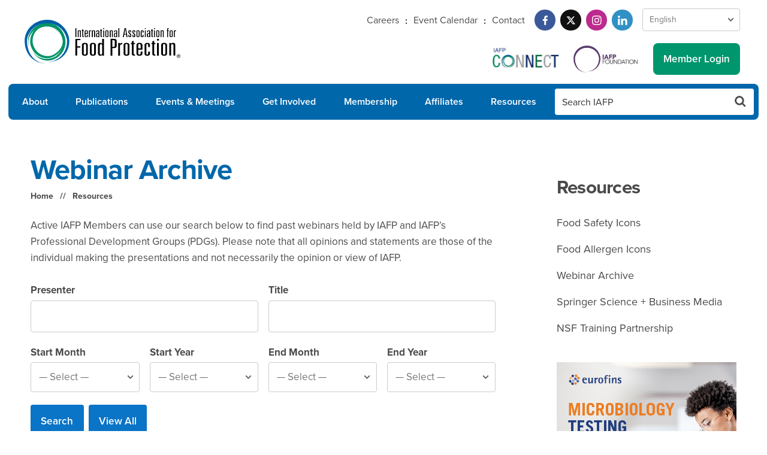

--- FILE ---
content_type: text/html; charset=UTF-8
request_url: https://www.foodprotection.org/resources/webinar-archive/
body_size: 10464
content:
<!doctype html>
<html lang="en">
<head>
	<meta charset="utf-8">
		<meta name="viewport" content="width=device-width, initial-scale=1, maximum-scale=2, minimum-scale=1" />
		<title>Webinar Archive - International Association for Food Protection</title>
			<meta name="description" content="Active IAFP Members can use our search below to find past IAFP webinars or webinars held by IAFP’s Professional Development Groups (PDG’s)." />
			<meta name="keywords" content="IAFP webinars, webinar, webinar archive, previous webinars, past webinars" />
		
<link rel="stylesheet" href="https://use.typekit.net/rto1zft.css" />
	
<link rel="stylesheet" href="/css/global.css?v=1765567739">
		
<link rel="apple-touch-icon" sizes="180x180" href="/apple-touch-icon.png" />
<link rel="icon" type="image/png" sizes="32x32" href="/favicon-32x32.png" />
<link rel="icon" type="image/png" sizes="16x16" href="/favicon-16x16.png" />
<link rel="manifest" href="/site.webmanifest" />
<link rel="mask-icon" href="/safari-pinned-tab.svg" color="#0067ab" />
<meta name="apple-mobile-web-app-title" content="International Association for Food Protection" />
<meta name="application-name" content="International Association for Food Protection" />
<meta name="msapplication-TileColor" content="#0067ab" />
<meta name="theme-color" content="#ffffff" />


	<meta property="og:image" content="http://www.foodprotection.org/images/open-graph/iafp.png" />
	<meta property="og:image:type" content="image/png" />
	<meta property="og:image:width" content="1500" />
	<meta property="og:image:height" content="1500" />
	<meta property="og:title" content="Webinar Archive" />
		<meta property="og:description" content="Active IAFP Members can use our search below to find past IAFP webinars or webinars held by IAFP’s Professional Development Groups (PDG’s)." />
		<meta property="og:url" content="https://www.foodprotection.org/resources/webinar-archive/" />
	<meta property="og:site_name" content="International Association for Food Protection" />
	<!-- Google Tag Manager -->
	<script>(function(w,d,s,l,i){w[l]=w[l]||[];w[l].push({'gtm.start':
	new Date().getTime(),event:'gtm.js'});var f=d.getElementsByTagName(s)[0],
	j=d.createElement(s),dl=l!='dataLayer'?'&l='+l:'';j.async=true;j.src=
	'https://www.googletagmanager.com/gtm.js?id='+i+dl;f.parentNode.insertBefore(j,f);
	})(window,document,'script','dataLayer','GTM-M4VBC4X');</script>
	<!-- End Google Tag Manager -->
</head>
<body class="webinar-archive">
	<!-- Google Tag Manager (noscript) -->
	<noscript><iframe src="https://www.googletagmanager.com/ns.html?id=GTM-M4VBC4X"
	height="0" width="0" style="display:none;visibility:hidden"></iframe></noscript>
	<!-- End Google Tag Manager (noscript) -->
	<div id="wrapper" class="wrapper snap-content">
						<header>
			<div class="grid">
				<div class="col-12">
					<div class="logo"><a href="/"><img src="/images/logos/iafp-logo.svg" alt="International Association for Food Protection" class="scale" /></a></div>
					<div class="top-utility">
						<nav class="util-links">
							<ul>
								<li><a href="http://careers.foodprotection.org/">Careers</a></li>
								<li><a href="/calendar/">Event Calendar</a></li>
								<li><a href="/about/contact/">Contact</a></li>
							</ul>
						</nav>
						<nav class="social">
		                    <ul>
		                        <li><a href="https://www.facebook.com/pages/International-Association-for-Food-Protection/134554485526?ref=ts" class="facebook" target="_blank" aria-label="Facebook"><svg class="scale" xmlns="http://www.w3.org/2000/svg" xmlns:xlink="http://www.w3.org/1999/xlink" width="100" height="100" viewBox="0 0 100 100">
  <defs>
    <clipPath id="clip-facebook">
      <rect width="100" height="100"/>
    </clipPath>
  </defs>
  <g id="facebook" clip-path="url(#clip-facebook)">
    <path id="facebook-2" data-name="facebook" d="M52.919,33.75l1.666-10.859H44.167V15.845c0-2.971,1.455-5.866,6.122-5.866h4.737V.734A57.763,57.763,0,0,0,46.617,0c-8.58,0-14.189,5.2-14.189,14.616v8.276H22.89V33.75h9.538V60H44.167V33.75Z" transform="translate(11.11 20)" fill="#fff"/>
  </g>
</svg>
</a></li>
		                        <li><a href="https://twitter.com/IAFPFood" class="twitter" target="_blank" aria-label="Twitter"><svg xmlns="http://www.w3.org/2000/svg" xmlns:xlink="http://www.w3.org/1999/xlink" width="100" height="100" viewBox="0 0 100 100">
  <defs>
    <clipPath id="clip-twitter">
      <rect width="100" height="100"/>
    </clipPath>
  </defs>
  <g id="twitter" clip-path="url(#clip-twitter)">
    <path id="twitter-2" data-name="twitter" d="M70.358,48h8.486L60.31,69.178,82.113,98H65.045L51.668,80.524,36.379,98h-8.5L47.7,75.344,26.8,48H44.3L56.379,63.974ZM67.377,92.928h4.7L41.74,52.808H36.692Z" transform="translate(-4.8 -23)" fill="#fff"/>
  </g>
</svg>
</a></li>
		                        <li><a href="https://www.instagram.com/iafpfood/?hl=en" class="instagram" target="_blank" aria-label="Instagram"><svg class="scale" xmlns="http://www.w3.org/2000/svg" xmlns:xlink="http://www.w3.org/1999/xlink" width="100" height="100" viewBox="0 0 100 100">
  <defs>
    <clipPath id="clip-instagram">
      <rect width="100" height="100"/>
    </clipPath>
  </defs>
  <g id="instagram" clip-path="url(#clip-instagram)">
    <path id="instagram-2" data-name="instagram" d="M29.938,46.442A15.383,15.383,0,1,0,45.322,61.825,15.359,15.359,0,0,0,29.938,46.442Zm0,25.384a10,10,0,1,1,10-10,10.019,10.019,0,0,1-10,10Zm19.6-26.014a3.588,3.588,0,1,1-3.588-3.588A3.58,3.58,0,0,1,49.539,45.813Zm10.189,3.642C59.5,44.648,58.4,40.39,54.881,36.882s-7.765-4.606-12.572-4.847c-4.954-.281-19.8-.281-24.755,0-4.793.228-9.051,1.325-12.572,4.833S.377,44.634.136,49.441c-.281,4.954-.281,19.8,0,24.755C.363,79,1.461,83.26,4.982,86.768s7.765,4.606,12.572,4.847c4.954.281,19.8.281,24.755,0,4.806-.228,9.064-1.325,12.572-4.847S59.487,79,59.728,74.2c.281-4.954.281-19.788,0-24.742Zm-6.4,30.057a10.125,10.125,0,0,1-5.7,5.7c-3.95,1.566-13.321,1.2-17.686,1.2s-13.75.348-17.686-1.2a10.125,10.125,0,0,1-5.7-5.7c-1.566-3.95-1.2-13.321-1.2-17.686S5,48.075,6.549,44.139a10.125,10.125,0,0,1,5.7-5.7c3.95-1.566,13.321-1.2,17.686-1.2s13.75-.348,17.686,1.2a10.125,10.125,0,0,1,5.7,5.7c1.566,3.95,1.2,13.321,1.2,17.686S54.894,75.575,53.328,79.511Z" transform="translate(20.075 -11.825)" fill="#fff"/>
  </g>
</svg>
</a></li>
		                        <li><a href="https://www.linkedin.com/company/international-association-for-food-protection/" class="linkedin" target="_blank" aria-label="LinkedIn"><svg class="scale" xmlns="http://www.w3.org/2000/svg" xmlns:xlink="http://www.w3.org/1999/xlink" width="100" height="100" viewBox="0 0 100 100">
  <defs>
    <clipPath id="clip-linkedin">
      <rect width="100" height="100"/>
    </clipPath>
  </defs>
  <g id="linkedin" clip-path="url(#clip-linkedin)">
    <path id="linkedin-2" data-name="linkedin" d="M13.431,60.01H.991V19.951h12.44ZM7.2,14.487a7.238,7.238,0,1,1,7.2-7.272A7.265,7.265,0,0,1,7.2,14.487ZM59.988,60.01H47.575V40.51c0-4.647-.094-10.607-6.468-10.607-6.468,0-7.459,5.049-7.459,10.273V60.01H21.223V19.951H33.153v5.464h.174c1.661-3.147,5.718-6.469,11.77-6.469,12.59,0,14.9,8.29,14.9,19.058v22Z" transform="translate(20 19.99)" fill="#fff"/>
  </g>
</svg>
</a></li>
		                    </ul>
		                </nav>
		             	<nav class="languages">
							<select class="language-switch" aria-label="Language Select">
								<option value="en">English</option>
								<option value="es">Spanish</option>
								<option value="fr">French</option>
								<option value="de">German</option>
								<option value="zh-CN">Chinese (Simplified)</option>
								<option value="ko">Korean</option>
								<option value="pt">Portuguese</option>
								<option value="nl">Dutch</option>
							</select>
                		</nav>
					</div>
					<div class="bottom-utility">
												<div class="connect"><a href="https://connect.foodprotection.org/home" target="_blank"><img src="/images/logos/iafp-connect.png" alt="IAFP Connect" class="scale" /></a></div>
												<div class="foundation-link"><a href="/about/iafp-foundation/"><img src="/images/logos/iafp-foundation.png" alt="IAFP Foundation" class="scale" /></a></div>
													<a href="/login/" class="button" id="utility-login"><i class="icon-lock"></i> <span class="label">Member Login</span></a>
											</div>
				</div>
			</div>
			<a href="#" id="menu-button" class="menu-button" aria-label="menu-button">
				<div class="menu-icon" aria-hidden="true">
					<span class="top"></span>
					<span class="center"></span>
					<span class="bottom"></span>
				</div>
			</a>
		</header>
		<nav class="main-nav">
			<div class="grid">
				<div class="col-12">
					<ul id="navigation" class="megalodon">
						<li class="nav-1"><a href="/about/">About</a>
							<div class="menu">
								<nav>
									<ul>
										<li><a href="/about/history/">History</a></li>
										<li><a href="/about/governance/">Governance</a></li>
										<li><a href="/about/executive-board/">Executive Board</a></li>
										<li><a href="/about/past-presidents/">Past Presidents</a></li>
										<li><a href="/about/meeting-locations/">Past Meeting Locations</a></li>
										<li><a href="/about/past-awardees/">Past Awardees</a></li>
										<li><a href="/about/iafp-foundation/">IAFP Foundation</a></li>
										<li><a href="/about/news-releases/">News Releases</a></li>
										<li><a href="/about/staff/">Staff</a></li>
										<li><a href="/about/memoranda-of-understanding/">Memoranda of Understanding</a></li>
										<li><a href="/about/contact/">Contact</a></li>
									</ul>
								</nav>
							</div>
						</li>
						<li class="nav-2"><a href="/publications/">Publications</a>
							<div class="menu">
								<nav>
									<ul>
										<li><a href="/publications/journal-of-food-protection/">Journal of Food Protection</a></li>
										<li><a href="/publications/food-protection-trends/">Food Protection Trends</a></li>
										<li><a href="/publications/iafp-report/">IAFP Report</a></li>
										<li><a href="/publications/historic-publications/">Historic Publications</a></li>
										<li><a href="/publications/other-publications/">Order Publications</a></li>
										<li><a href="/publications/instructions-for-authors/">Instructions for Authors</a></li>
										<li><a href="/publications/advertiser-media-kit/">Advertiser Media Kit</a></li>
										<li><a href="/publications/publication-policies/">Publication Policies</a></li>
										<li><a href="/publications/affiliate-view/">Affiliate View</a></li>
									</ul>
								</nav>
							</div>
						</li>
						<li class="nav-3"><a href="/events-meetings/">Events &amp; Meetings</a>
							<div class="menu">
								<nav>
									<ul>
										<li><a href="/annualmeeting/">IAFP Annual Meeting</a></li>
										<li><a href="/europeansymposium/">European Symposium</a></li>
										<li><a href="/events-meetings/international-meetings/">International Meetings</a></li>
										<li><a href="/events-meetings/workshops-conferences/">Workshops &amp; Conferences</a></li>
										<li><a href="/events-meetings/webinars/">Webinars</a></li>
										<li><a href="/events-meetings/webinar-proposals/">Webinar Proposals</a></li>
									</ul>
								</nav>
							</div>
						</li>
						<li class="nav-4"><a href="/get-involved/">Get Involved</a>
							<div class="menu">
								<nav>
									<ul>
										<li><a href="/get-involved/committees/">Committees</a></li>
										<li><a href="/get-involved/dei-council/">Diversity Equity and Inclusion Council</a></li>
										<li><a href="/get-involved/professional-development-groups/">Professional Development Groups</a></li>
										<li><a href="/get-involved/volunteer-opportunities/">Volunteer Opportunities</a></li>
										<li><a href="/get-involved/students/">Students</a></li>
										<li><a href="/get-involved/awards/">Awards</a></li>
										<li><a href="/get-involved/iafp-connect/">IAFP Connect</a></li>
										<li><a href="/get-involved/mentor-match/">Mentor Match</a></li>
									</ul>
								</nav>
							</div>
						</li>
						<li class="nav-5"><a href="/membership/">Membership</a>
							<div class="menu">
								<nav>
									<ul>
										<li><a href="/membership/become-a-member/">Become a Member</a></li>
										<li><a href="/members/member-directory/">Membership Directory</a></li>
										<li><a href="/membership/sustaining-members/">Sustaining Members</a></li>
										<li><a href="/membership/milestone-members/">Milestone Members</a></li>
									</ul>
								</nav>
							</div>
						</li>
						<li class="nav-6"><a href="/affiliates/">Affiliates</a>
							<div class="menu">
								<nav>
									<ul>
										<li><a href="/affiliates/directory/">Affiliate Directory</a></li>
										<li><a href="/affiliates/council/">Affiliate Council</a></li>
										<li><a href="/affiliates/council-minutes/">Affiliate Council Minutes</a></li>
										<li><a href="/affiliates/awards/">Affiliate Awards</a></li>
										<li><a href="/affiliates/annual-reports/">Affiliate Annual Reports</a></li>
										<li><a href="/affiliates/dues-code/">Affiliate Dues</a></li>
										<li><a href="/affiliates/frequently-asked-questions/">Affiliate FAQs</a></li>
										<li><a href="/publications/affiliate-view/">Affiliate View</a></li>
										<li><a href="/affiliates/operational-guidelines/">Operational Guidelines</a></li>
										<li><a href="/affiliates/executive-board-speaker-program/">Executive Board Speaker Program</a></li>
									</ul>
								</nav>
							</div>
						</li>
						<li class="nav-7"><a href="/resources/">Resources</a>
							<div class="menu">
								<nav>
									<ul>
										<li><a href="/resources/food-safety-icons/">Food Safety Icons</a></li>
										<li><a href="/resources/food-allergen-icons/">Food Allergen Icons</a></li>
										<li><a href="/resources/webinar-archive/">Webinar Archive</a></li>
										<li><a href="/resources/springer-science-business-media/">Springer Science + Business Media</a></li>
										<li><a href="/resources/nsf-training-partnership/">NSF Training Partnership</a></li>
																			</ul>
								</nav>
							</div>
						</li>
						<li class="nav-search">
							<form action="/search/">
								<input type="text" name="q" class="text" placeholder="Search IAFP" aria-label="Search IAFP" />
								<button type="submit" class="button notranslate" translate="no" aria-label="Search Button"></button>
							</form>
						</li>
					</ul>
				</div>
			</div>
		</nav>
				<!-- <section class="partner-block top-block">
	<div class="grid">
		<div class="col-12">
			<h3><span>IAFP Partners</span></h3>
			<ul class="partner-space">
				<li>
					<a href="#"><figure><img src="/images/test/ad-test-top.jpg" alt="" class="scale" /></figure></a>
				</li>
			</ul>
		</div>
	</div>
</section> -->		<!-- sphinx -->
				<section class="main-content clearfix">
			<div class="grid">
									<div class="col-8 main-col1">
												<div class="headline-block">
							<h1>Webinar Archive</h1>
							<nav class="breadcrumb">
								<ul>
									<li><a href="/">Home</a></li>
																														<li><a href="/resources/">Resources</a></li>
																											</ul>
							</nav>
						</div>
												
<div class="content">
	<p>Active IAFP Members can use our search below to find past webinars held by IAFP and IAFP’s Professional Development Groups (PDGs). Please note that all opinions and statements are those of the individual making the presentations and not necessarily the opinion or view of IAFP.</p>

	<form action="" class="archive-search">
		<div class="nest">
			<div class="col-6">
				<label for="author">Presenter</label>
				<input type="text" value="" name="author" id="author" />			</div>
			<div class="col-6">
				<label for="title">Title</label>
				<input type="text" value="" name="title" id="title" />			</div>
			<div class="col-3">
				<label for="start_month">Start Month</label>
				<select name="start_month" id="start_month"><option value=''>&mdash; Select &mdash;</option><option value='1'>January</option><option value='2'>February</option><option value='3'>March</option><option value='4'>April</option><option value='5'>May</option><option value='6'>June</option><option value='7'>July</option><option value='8'>August</option><option value='9'>September</option><option value='10'>October</option><option value='11'>November</option><option value='12'>December</option></select>			</div>
			<div class="col-3">
				<label for="start_year">Start Year</label>
				<select name="start_year" id="start_year"><option value=''>&mdash; Select &mdash;</option><option value='2026'>2026</option><option value='2025'>2025</option><option value='2024'>2024</option><option value='2023'>2023</option><option value='2022'>2022</option><option value='2021'>2021</option><option value='2020'>2020</option><option value='2019'>2019</option><option value='2018'>2018</option><option value='2017'>2017</option><option value='2016'>2016</option><option value='2015'>2015</option><option value='2013'>2013</option><option value='2011'>2011</option><option value='2010'>2010</option><option value='2009'>2009</option></select>			</div>
			<div class="col-3">
				<label for="end_month">End Month</label>
				<select name="end_month" id="end_month"><option value=''>&mdash; Select &mdash;</option><option value='1'>January</option><option value='2'>February</option><option value='3'>March</option><option value='4'>April</option><option value='5'>May</option><option value='6'>June</option><option value='7'>July</option><option value='8'>August</option><option value='9'>September</option><option value='10'>October</option><option value='11'>November</option><option value='12'>December</option></select>			</div>
			<div class="col-3">
				<label for="end_year">End Year</label>
				<select name="end_year" id="end_year"><option value=''>&mdash; Select &mdash;</option><option value='2026'>2026</option><option value='2025'>2025</option><option value='2024'>2024</option><option value='2023'>2023</option><option value='2022'>2022</option><option value='2021'>2021</option><option value='2020'>2020</option><option value='2019'>2019</option><option value='2018'>2018</option><option value='2017'>2017</option><option value='2016'>2016</option><option value='2015'>2015</option><option value='2013'>2013</option><option value='2011'>2011</option><option value='2010'>2010</option><option value='2009'>2009</option></select>			</div>
		</div>
		<nav class="form-nav">
			<ul>
				<li><input type="submit" class="button" value="Search"></li>
				<li><a href="./?view_all" class="button">View All</a></li>
			</ul>
		</nav>
	</form>

			<div class="section-call">
			<h3>Webinar Access</h3>
			<p>You must have an active IAFP Membership to play the archived webinars in this section.</p>
			<nav>
				<ul>
					<li>
						<a class="button" href="/login/">Sign In</a>
					</li>
					<li>
						<a class="button" href="/membership/become-a-member/">Become a Member</a>
					</li>
				</ul>
			</nav>
		</div>
	
	<div class="webinar-container">

					<h2>Archived Webinars</h2>
			<ul id="results-list" class="webinar-list">
									<li>
						<div class="slide-trigger">
							<span class="webinar-title">Navigating IAFP Awards: Requirements, Tips, and Best Practices</span>
							<span class="date-line">Dec 9, 2025</span>
							<span class="icon"></span>
						</div>

						<div class="slide-toggle">
							<div class="webinar-desc">
								<p>This webinar is designed to equip IAFP members with the knowledge and tools necessary to successfully apply for awards and recognitions. Through a structured overview of award categories, eligibility requirements, and submission protocols, participants will gain a clear understanding of how to prepare and present strong applications. The session will provide step-by-step guidance on setting up an account, submitting electronic materials, and securing impactful letters of recommendation. Emphasis will be placed on travel awards, common application challenges, and strategic planning to avoid last-minute submissions. By fostering confidence and clarity, this webinar aims to empower both new and returning applicants to engage fully with the awards process and position themselves for recognition within the IAFP community.</p>
<p>Learning Objectives:</p>
<p>By the end of this webinar, participants will be able to:</p>
<p>1.Understand the purpose and scope of IAFP awards and recognitions a.Identify which awards are available and who is eligible to apply.</p>
<p>2.Navigate the application process confidently a. Learn how to set up an account and submit required materials electronically. b. Recognize key requirements for a strong application. c. Understand what materials are needed (e.g., letters of recommendation, membership status). d. Clarify who can and cannot apply (e.g., board members, current members). e.Understand how travel awards differ and what to include in those submissions.</p>
<p>3.Apply best practices for submitting strong applications a. Learn common do’s and don’ts, including timing tips and how to strengthen submissions. b. Know where to find support and resources.</p>
<p><u></u></p>							</div>

															<div class="presenter-container">
									<span class="presenter-head">Presenters</span>
									<ul class="presenter-list">
																					<li>
												<span class="name">Susan Smith, Speaker</span>
												<span class="affiliation">IAFP</span>
											</li>
																					<li>
												<span class="name">Angela Walla, Moderator</span>
												<span class="affiliation">Texas Tech University</span>
											</li>
																			</ul>
								</div>
							
														<nav class="action-nav">
								<ul>
																																								<li><span class="button"><i class="fa fa-search"></i>View</span></li>
																											</ul>
							</nav>

												</li>
									<li>
						<div class="slide-trigger">
							<span class="webinar-title">IAFP Pre- Annual Meeting Information Webinar</span>
							<span class="date-line">Jul 9, 2025</span>
							<span class="icon"></span>
						</div>

						<div class="slide-toggle">
							<div class="webinar-desc">
								<p>The learning objectives of this Pre-IAFP Annual Meeting webinar are to ensure that attendees are well-prepared and informed for the event. First, participants will gain a comprehensive understanding of the meeting’s structure, schedule, and key sessions, which will help them navigate the event with confidence. They will also be introduced to major themes of the meeting, allowing them to identify areas of interest and plan their engagement. Additionally, the webinar will familiarize attendees with the Huntington Convention Center of Cleveland and the meeting app, ensuring a seamless experience. Finally, the session will address any questions, clarify logistical details, and provide recommendations so attendees feel fully prepared for the event. In addition to these learning objectives, the webinar will cover important topics such as travel logistics, conference etiquette, program highlights, family and exhibitor information, and key events like the Welcome Reception and networking opportunities. This ensures that participants are well-equipped for a successful experience at the IAFP Annual Meeting.</p>
<p>Learning Objectives</p>
<p>1. Understand the Structure and Format of the Upcoming Meeting</p>
<p>Attendees will gain a comprehensive overview of the IAFP Annual Meeting schedule, key sessions, and event structure, ensuring they are well-prepared for participation.</p>
<p>2. Explore Key Topics and Sessions</p>
<p>Participants will be introduced to the major themes of the conference, allowing them to identify key areas of interest and plan their engagement with the event content.</p>
<p>3. Learn How to Navigate the Meeting Location and Meeting App</p>
<p>Attendees will become familiar with the Huntington Convention Center of Cleveland and the meeting app, including how to access sessions, networking opportunities, and resources, ensuring a smooth experience.</p>
<p>4. Clarify Meeting Expectations and Answer Questions</p>
<p>Attendees will have the opportunity to ask questions and receive clarification on logistical details, expectations, and recommendations, ensuring they are confident and prepared for the event.</p>							</div>

															<div class="presenter-container">
									<span class="presenter-head">Presenters</span>
									<ul class="presenter-list">
																					<li>
												<span class="name">Aaron Pleitner, Speaker</span>
												<span class="affiliation">Impossible Foods</span>
											</li>
																					<li>
												<span class="name">Lily Yang, Speaker</span>
												<span class="affiliation">The Acheson Group</span>
											</li>
																					<li>
												<span class="name">Angela Walla, Moderator</span>
												<span class="affiliation">Texas Tech University</span>
											</li>
																			</ul>
								</div>
							
														<nav class="action-nav">
								<ul>
																																								<li><span class="button"><i class="fa fa-search"></i>View</span></li>
																											</ul>
							</nav>

												</li>
									<li>
						<div class="slide-trigger">
							<span class="webinar-title">IAFP Pre- Annual Meeting Information Webinar</span>
							<span class="date-line">Jun 18, 2025</span>
							<span class="icon"></span>
						</div>

						<div class="slide-toggle">
							<div class="webinar-desc">
								<p>The learning objectives of this Pre-IAFP Annual Meeting webinar are to ensure that attendees are well-prepared and informed for the event. First, participants will gain a comprehensive understanding of the meeting’s structure, schedule, and key sessions, which will help them navigate the event with confidence. They will also be introduced to major themes of the meeting, allowing them to identify areas of interest and plan their engagement. Additionally, the webinar will familiarize attendees with the Huntington Convention Center of Cleveland and the meeting app, ensuring a seamless experience. Finally, the session will address any questions, clarify logistical details, and provide recommendations so attendees feel fully prepared for the event. In addition to these learning objectives, the webinar will cover important topics such as travel logistics, conference etiquette, program highlights, family and exhibitor information, and key events like the Welcome Reception and networking opportunities. This ensures that participants are well-equipped for a successful experience at the IAFP Annual Meeting.</p>
<p>1. Understand the Structure and Format of the Upcoming Meeting</p>
<p>Attendees will gain a comprehensive overview of the IAFP Annual Meeting schedule, key sessions, and event structure, ensuring they are well-prepared for participation.</p>
<p>2. Explore Key Topics and Sessions</p>
<p>Participants will be introduced to the major themes of the conference, allowing them to identify key areas of interest and plan their engagement with the event content.</p>
<p>3. Learn How to Navigate the Meeting Location and Meeting App</p>
<p>Attendees will become familiar with the Huntington Convention Center of Cleveland and the meeting app, including how to access sessions, networking opportunities, and resources, ensuring a smooth experience.</p>
<p>4. Clarify Meeting Expectations and Answer Questions</p>
<p>Attendees will have the opportunity to ask questions and receive clarification on logistical details, expectations, and recommendations, ensuring they are confident and prepared for the event.</p>
<p><u></u></p>							</div>

															<div class="presenter-container">
									<span class="presenter-head">Presenters</span>
									<ul class="presenter-list">
																					<li>
												<span class="name">Aaron Pleitner, Speaker</span>
												<span class="affiliation">Impossible Foods</span>
											</li>
																					<li>
												<span class="name">Lily Yang, Speaker</span>
												<span class="affiliation">Acheson Group</span>
											</li>
																					<li>
												<span class="name">Angela Walla, Moderator</span>
												<span class="affiliation">Texas Tech University</span>
											</li>
																			</ul>
								</div>
							
														<nav class="action-nav">
								<ul>
																																								<li><span class="button"><i class="fa fa-search"></i>View</span></li>
																											</ul>
							</nav>

												</li>
							</ul>
			</div>
</div>
					</div>
					<div class="col-4 main-col2">
						<nav class="sub-nav">
	<h2><a href="/resources/">Resources</a></h2>
	<ul>
						<li><a href="/resources/food-safety-icons/">Food Safety Icons</a></li>
		<li><a href="/resources/food-allergen-icons/">Food Allergen Icons</a></li>
		<li><a href="/resources/webinar-archive/">Webinar Archive</a></li>
		<li><a href="/resources/springer-science-business-media/">Springer Science + Business Media</a></li>
		<li><a href="/resources/nsf-training-partnership/">NSF Training Partnership</a></li>
			</ul>
</nav>
<section class="partner-block side-block">
	<ul id="partner-space-sidebar" class="partner-space"></ul>
</section>					</div>
							</div>
		</section>
				<!-- //sphinx -->
					<section class="partner-block footer-block">
		<div class="grid">
			<div class="col-12">
				<ul id="partner-space-bottom" class="partner-space"></ul>
			</div>
		</div>
	</section>
				<footer>
    <section class="main-footer">
        <div class="grid">
            <nav class="footer-nav">
                <ul>
                    <li><a href="/about/">About</a></li>
                    <li><a href="/publications">Publications</a></li>
                    <li><a href="events-meetings/">Events &amp; Meetings</a></li>
                    <li><a href="/get-involved/">Get Involved</a></li>
                </ul>
        
                <ul>
                    <li><a href="/membership/">Membership</a></li>
                    <li><a href="/affiliates/">Affiliates</a></li>
                    <li><a href="/resources/">Resources</a></li>
                </ul>
        
                <ul>
                    <li><a href="/policy-on-commercialism/">Policy on Commercialism</a></li>
                    <li><a href="/required-notice/">Required Notice</a></li>
                    <li><a href="/publications/advertiser-media-kit/">Advertisers</a></li>
                </ul>
            </nav>
            <div class="footer-address">
                <strong>International Association for Food Protection</strong>
                2900 100th Street, Suite 309<br>
                Des Moines, Iowa 50322-3855 USA
                <div class="phone"><i class="fa fa-phone"></i>  +1 515.276.3344</div>
            </div>      
        </div>
    </section>
    <section class="sub-footer">
        <div class="grid">
            <div class="col-12">
                <div class="footer-logo"><figure><img src="/images/logos/iafp-logo-reverse.svg" alt="" class="scale" /></figure></div>
                <nav class="social">
                    <ul>
                        <li><a href="https://www.facebook.com/pages/International-Association-for-Food-Protection/134554485526?ref=ts" class="facebook" target="_blank" aria-label="Facebook"><svg class="scale" xmlns="http://www.w3.org/2000/svg" xmlns:xlink="http://www.w3.org/1999/xlink" width="100" height="100" viewBox="0 0 100 100">
  <defs>
    <clipPath id="clip-facebook">
      <rect width="100" height="100"/>
    </clipPath>
  </defs>
  <g id="facebook" clip-path="url(#clip-facebook)">
    <path id="facebook-2" data-name="facebook" d="M52.919,33.75l1.666-10.859H44.167V15.845c0-2.971,1.455-5.866,6.122-5.866h4.737V.734A57.763,57.763,0,0,0,46.617,0c-8.58,0-14.189,5.2-14.189,14.616v8.276H22.89V33.75h9.538V60H44.167V33.75Z" transform="translate(11.11 20)" fill="#fff"/>
  </g>
</svg>
</a></li>
                        <li><a href="https://twitter.com/IAFPFood" class="twitter" target="_blank" aria-label="Twitter"><svg xmlns="http://www.w3.org/2000/svg" xmlns:xlink="http://www.w3.org/1999/xlink" width="100" height="100" viewBox="0 0 100 100">
  <defs>
    <clipPath id="clip-twitter">
      <rect width="100" height="100"/>
    </clipPath>
  </defs>
  <g id="twitter" clip-path="url(#clip-twitter)">
    <path id="twitter-2" data-name="twitter" d="M70.358,48h8.486L60.31,69.178,82.113,98H65.045L51.668,80.524,36.379,98h-8.5L47.7,75.344,26.8,48H44.3L56.379,63.974ZM67.377,92.928h4.7L41.74,52.808H36.692Z" transform="translate(-4.8 -23)" fill="#fff"/>
  </g>
</svg>
</a></li>
                        <li><a href="https://www.instagram.com/iafpfood/?hl=en" class="instagram" target="_blank" aria-label="Instagram"><svg class="scale" xmlns="http://www.w3.org/2000/svg" xmlns:xlink="http://www.w3.org/1999/xlink" width="100" height="100" viewBox="0 0 100 100">
  <defs>
    <clipPath id="clip-instagram">
      <rect width="100" height="100"/>
    </clipPath>
  </defs>
  <g id="instagram" clip-path="url(#clip-instagram)">
    <path id="instagram-2" data-name="instagram" d="M29.938,46.442A15.383,15.383,0,1,0,45.322,61.825,15.359,15.359,0,0,0,29.938,46.442Zm0,25.384a10,10,0,1,1,10-10,10.019,10.019,0,0,1-10,10Zm19.6-26.014a3.588,3.588,0,1,1-3.588-3.588A3.58,3.58,0,0,1,49.539,45.813Zm10.189,3.642C59.5,44.648,58.4,40.39,54.881,36.882s-7.765-4.606-12.572-4.847c-4.954-.281-19.8-.281-24.755,0-4.793.228-9.051,1.325-12.572,4.833S.377,44.634.136,49.441c-.281,4.954-.281,19.8,0,24.755C.363,79,1.461,83.26,4.982,86.768s7.765,4.606,12.572,4.847c4.954.281,19.8.281,24.755,0,4.806-.228,9.064-1.325,12.572-4.847S59.487,79,59.728,74.2c.281-4.954.281-19.788,0-24.742Zm-6.4,30.057a10.125,10.125,0,0,1-5.7,5.7c-3.95,1.566-13.321,1.2-17.686,1.2s-13.75.348-17.686-1.2a10.125,10.125,0,0,1-5.7-5.7c-1.566-3.95-1.2-13.321-1.2-17.686S5,48.075,6.549,44.139a10.125,10.125,0,0,1,5.7-5.7c3.95-1.566,13.321-1.2,17.686-1.2s13.75-.348,17.686,1.2a10.125,10.125,0,0,1,5.7,5.7c1.566,3.95,1.2,13.321,1.2,17.686S54.894,75.575,53.328,79.511Z" transform="translate(20.075 -11.825)" fill="#fff"/>
  </g>
</svg>
</a></li>
                        <li><a href="https://www.linkedin.com/company/international-association-for-food-protection/" class="linkedin" target="_blank" aria-label="LinkedIn"><svg class="scale" xmlns="http://www.w3.org/2000/svg" xmlns:xlink="http://www.w3.org/1999/xlink" width="100" height="100" viewBox="0 0 100 100">
  <defs>
    <clipPath id="clip-linkedin">
      <rect width="100" height="100"/>
    </clipPath>
  </defs>
  <g id="linkedin" clip-path="url(#clip-linkedin)">
    <path id="linkedin-2" data-name="linkedin" d="M13.431,60.01H.991V19.951h12.44ZM7.2,14.487a7.238,7.238,0,1,1,7.2-7.272A7.265,7.265,0,0,1,7.2,14.487ZM59.988,60.01H47.575V40.51c0-4.647-.094-10.607-6.468-10.607-6.468,0-7.459,5.049-7.459,10.273V60.01H21.223V19.951H33.153v5.464h.174c1.661-3.147,5.718-6.469,11.77-6.469,12.59,0,14.9,8.29,14.9,19.058v22Z" transform="translate(20 19.99)" fill="#fff"/>
  </g>
</svg>
</a></li>
                    </ul>
                </nav>
            </div>
        </div>
        <div class="grid">
            <div class="col-12">
                <p class="copyright"><span>Copyright &copy;  2025 International Association for Food Protection.</span> <span class="sub-footer-nav"><a href="/privacy/">Privacy/Legal</a> | <a href="/sitemap/">Sitemap</a></span></p>
            </div>
        </div>
    </section>
</footer>	</div>
	<div id="snap-drawer" class="slide-drawer drawer-right" aria-hidden="true">
	<div class="drawer-content">
		<div class="close-button">
			<a href="#" id="close-button" aria-label="Menu Close Button"><div class="icon" aria-hidden="true"><figure></figure></div></a>
		</div>
		<div class="grid">
			<div class="col-12">
				<div class="logo"><a href="/"><img src="/images/logos/iafp-logo-reverse.svg" alt="Intnational Association for Food Protection" class="scale" /></a></div>
				<div class="menu-search">
					<form action="/search/">
						<div class="field-container">
							<input type="text" name="q" class="text" placeholder="Search IAFP" aria-label="Search IAFP" />
							<button type="submit" class="button search-submit notranslate" translate="no" aria-label="Search Button"></button>
						</div>
					</form>
				</div>
				<nav class="slide-menu">
					 <nav class="languages">
						<select class="language-switch" aria-label="Language Select">
							<option value="en">English</option>
							<option value="es">Spanish</option>
							<option value="fr">French</option>
							<option value="de">German</option>
							<option value="zh-CN">Chinese (Simplified)</option>
							<option value="ko">Korean</option>
							<option value="pt">Portuguese</option>
							<option value="nl">Dutch</option>
						</select>
            		</nav>
					<nav class="menu-member-utility">
						<ul>
														<li class="log">
								<a href="/login/" class="login button"><i class="fa fa-fw fa-lock"></i> <span class="label">Member Login</span></a>
							</li>
													</ul>
					</nav>

					<nav class="menu-social">
						<ul>
							<li><a href="https://www.facebook.com/pages/International-Association-for-Food-Protection/134554485526?ref=ts" class="facebook" target="_blank" aria-label="Facebook"><svg class="scale" xmlns="http://www.w3.org/2000/svg" xmlns:xlink="http://www.w3.org/1999/xlink" width="100" height="100" viewBox="0 0 100 100">
  <defs>
    <clipPath id="clip-facebook">
      <rect width="100" height="100"/>
    </clipPath>
  </defs>
  <g id="facebook" clip-path="url(#clip-facebook)">
    <path id="facebook-2" data-name="facebook" d="M52.919,33.75l1.666-10.859H44.167V15.845c0-2.971,1.455-5.866,6.122-5.866h4.737V.734A57.763,57.763,0,0,0,46.617,0c-8.58,0-14.189,5.2-14.189,14.616v8.276H22.89V33.75h9.538V60H44.167V33.75Z" transform="translate(11.11 20)" fill="#fff"/>
  </g>
</svg>
</a></li>
	                        <li><a href="https://twitter.com/IAFPFood" class="twitter" target="_blank" aria-label="Twitter"><svg xmlns="http://www.w3.org/2000/svg" xmlns:xlink="http://www.w3.org/1999/xlink" width="100" height="100" viewBox="0 0 100 100">
  <defs>
    <clipPath id="clip-twitter">
      <rect width="100" height="100"/>
    </clipPath>
  </defs>
  <g id="twitter" clip-path="url(#clip-twitter)">
    <path id="twitter-2" data-name="twitter" d="M70.358,48h8.486L60.31,69.178,82.113,98H65.045L51.668,80.524,36.379,98h-8.5L47.7,75.344,26.8,48H44.3L56.379,63.974ZM67.377,92.928h4.7L41.74,52.808H36.692Z" transform="translate(-4.8 -23)" fill="#fff"/>
  </g>
</svg>
</a></li>
	                        <li><a href="https://www.instagram.com/iafpfood/?hl=en" class="instagram" target="_blank" aria-label="Instagram"><svg class="scale" xmlns="http://www.w3.org/2000/svg" xmlns:xlink="http://www.w3.org/1999/xlink" width="100" height="100" viewBox="0 0 100 100">
  <defs>
    <clipPath id="clip-instagram">
      <rect width="100" height="100"/>
    </clipPath>
  </defs>
  <g id="instagram" clip-path="url(#clip-instagram)">
    <path id="instagram-2" data-name="instagram" d="M29.938,46.442A15.383,15.383,0,1,0,45.322,61.825,15.359,15.359,0,0,0,29.938,46.442Zm0,25.384a10,10,0,1,1,10-10,10.019,10.019,0,0,1-10,10Zm19.6-26.014a3.588,3.588,0,1,1-3.588-3.588A3.58,3.58,0,0,1,49.539,45.813Zm10.189,3.642C59.5,44.648,58.4,40.39,54.881,36.882s-7.765-4.606-12.572-4.847c-4.954-.281-19.8-.281-24.755,0-4.793.228-9.051,1.325-12.572,4.833S.377,44.634.136,49.441c-.281,4.954-.281,19.8,0,24.755C.363,79,1.461,83.26,4.982,86.768s7.765,4.606,12.572,4.847c4.954.281,19.8.281,24.755,0,4.806-.228,9.064-1.325,12.572-4.847S59.487,79,59.728,74.2c.281-4.954.281-19.788,0-24.742Zm-6.4,30.057a10.125,10.125,0,0,1-5.7,5.7c-3.95,1.566-13.321,1.2-17.686,1.2s-13.75.348-17.686-1.2a10.125,10.125,0,0,1-5.7-5.7c-1.566-3.95-1.2-13.321-1.2-17.686S5,48.075,6.549,44.139a10.125,10.125,0,0,1,5.7-5.7c3.95-1.566,13.321-1.2,17.686-1.2s13.75-.348,17.686,1.2a10.125,10.125,0,0,1,5.7,5.7c1.566,3.95,1.2,13.321,1.2,17.686S54.894,75.575,53.328,79.511Z" transform="translate(20.075 -11.825)" fill="#fff"/>
  </g>
</svg>
</a></li>
	                        <li><a href="https://www.linkedin.com/company/international-association-for-food-protection/" class="linkedin" target="_blank" aria-label="LinkedIn"><svg class="scale" xmlns="http://www.w3.org/2000/svg" xmlns:xlink="http://www.w3.org/1999/xlink" width="100" height="100" viewBox="0 0 100 100">
  <defs>
    <clipPath id="clip-linkedin">
      <rect width="100" height="100"/>
    </clipPath>
  </defs>
  <g id="linkedin" clip-path="url(#clip-linkedin)">
    <path id="linkedin-2" data-name="linkedin" d="M13.431,60.01H.991V19.951h12.44ZM7.2,14.487a7.238,7.238,0,1,1,7.2-7.272A7.265,7.265,0,0,1,7.2,14.487ZM59.988,60.01H47.575V40.51c0-4.647-.094-10.607-6.468-10.607-6.468,0-7.459,5.049-7.459,10.273V60.01H21.223V19.951H33.153v5.464h.174c1.661-3.147,5.718-6.469,11.77-6.469,12.59,0,14.9,8.29,14.9,19.058v22Z" transform="translate(20 19.99)" fill="#fff"/>
  </g>
</svg>
</a></li>
						</ul>
					</nav>
					<nav>
						<div class="nav-head slide-trigger">About<div class="icon"></div></div>
						<div class="slide-toggle">
							<ul>
								<li><a href="/about/">About IAFP</a></li>
								<li><a href="/about/history/">History</a></li>
								<li><a href="/about/governance/">Governance</a></li>
								<li><a href="/about/executive-board/">Executive Board</a></li>
								<li><a href="/about/past-presidents/">Past Presidents</a></li>
								<li><a href="/about/past-awardees/">Past Awardees</a></li>
								<li><a href="/about/meeting-locations/">Past Meeting Locations</a></li>
								<li><a href="/about/iafp-foundation/">IAFP Foundation</a></li>
								<li><a href="/about/news-releases/">News Releases</a></li>
								<li><a href="/about/staff/">Staff</a></li>
								<li><a href="/about/memoranda-of-understanding/">Memoranda of Understanding</a></li>
								<li><a href="/about/contact/">Contact IAFP</a></li>
							</ul>
						</div>
					</nav>
					<nav>
						<div class="nav-head slide-trigger">Publications<div class="icon"></div></div>
						<div class="slide-toggle">
							<ul>
								<li><a href="/publications/">Publications</a></li>
								<li><a href="/publications/journal-of-food-protection/">Journal of Food Protection</a></li>
								<li><a href="/publications/food-protection-trends/">Food Protection Trends</a></li>
								<li><a href="/publications/iafp-report/">IAFP Report</a></li>
								<li><a href="/publications/historic-publications/">Historic Publications</a></li>
								<li><a href="/publications/other-publications/">Order Publications</a></li>
																<li><a href="/publications/instructions-for-authors/">Instructions for Authors</a></li>
								<li><a href="/publications/advertiser-media-kit/">Advertiser Media Kit</a></li>
								<li><a href="/publications/publication-policies/">Publication Policies</a></li>
								<li><a href="/publications/affiliate-view/">Affiliate View</a></li>
							</ul>
						</div>
					</nav>
					<nav>
						<div class="nav-head slide-trigger">Events &amp; Meetings<div class="icon"></div></div>
						<div class="slide-toggle">
							<ul>
								<li><a href="/events-meetings/">Events &amp; Meetings</a></li>
								<li><a href="/annualmeeting/">IAFP Annual Meeting</a></li>
								<li><a href="/europeansymposium/">European Symposium</a></li>
								<li><a href="/events-meetings/international-meetings/">International Meetings</a></li>
								<li><a href="/events-meetings/workshops-conferences/">Workshops &amp; Conferences</a></li>
								<li><a href="/events-meetings/webinars/">Webinars</a></li>
								<li><a href="/events-meetings/webinar-proposals/">Webinar Proposals</a></li>
							</ul>
						</div>
					</nav>
					<nav>
						<div class="nav-head slide-trigger">Get Involved<div class="icon"></div></div>
						<div class="slide-toggle">
							<ul>
								<li><a href="/get-involved/">Get Involved</a></li>
								<li><a href="/get-involved/committees/">Committees</a></li>
								<li><a href="/get-involved/dei-council/">DEI Council</a></li>
								<li><a href="/get-involved/professional-development-groups/">Professional Development Groups</a></li>
								<li><a href="/get-involved/volunteer-opportunities/">Volunteer Opportunities</a></li>
								<li><a href="/get-involved/students/">Students</a></li>
								<li><a href="/get-involved/awards/">Awards</a></li>
								<li><a href="/get-involved/iafp-connect/">IAFP Connect</a></li>
								<li><a href="/get-involved/mentor-match/">Mentor Match</a></li>
							</ul>
						</div>
					</nav>
					<nav>
						<div class="nav-head slide-trigger">Membership<div class="icon"></div></div>
						<div class="slide-toggle">
							<ul>
								<li><a href="/membership/">Membership</a></li>
								<li><a href="/membership/become-a-member/">Become a Member</a></li>
								<li><a href="/members/member-directory/">Membership Directory</a></li>
								<li><a href="/membership/sustaining-members/">Sustaining Members</a></li>
								<li><a href="/membership/milestone-members/">Milestone Members</a></li>
							</ul>
						</div>
					</nav>
					<nav>
						<div class="nav-head slide-trigger">Affiliates<div class="icon"></div></div>
						<div class="slide-toggle">
							<ul>
								<li><a href="/affiliates/">Affiliates</a></li>
								<li><a href="/affiliates/directory/">Affiliate Directory</a></li>
								<li><a href="/affiliates/council/">Affiliate Council</a></li>
								<li><a href="/affiliates/council-minutes/">Affiliate Council Minutes</a></li>
								<li><a href="/affiliates/awards/">Affiliate Awards</a></li>
								<li><a href="/affiliates/annual-reports/">Affiliate Annual Reports</a></li>
								<li><a href="/affiliates/dues-code/">Affiliate Dues</a></li>
								<li><a href="/affiliates/frequently-asked-questions/">Affiliate FAQs</a></li>
								<li><a href="/publications/affiliate-view/">Affiliate View</a></li>
								<li><a href="/affiliates/operational-guidelines/">Operational Guidelines</a></li>
								<li><a href="/affiliates/executive-board-speaker-program/">Executive Board Speaker Program</a></li>
							</ul>
						</div>
					</nav>
					<nav>
						<div class="nav-head slide-trigger">Resources<div class="icon"></div></div>
						<div class="slide-toggle">
							<ul>
								<li><a href="/resources/">Resources</a></li>
																								<li><a href="/resources/food-safety-icons/">Food Safety Icons</a></li>
								<li><a href="/resources/food-allergen-icons/">Food Allergen Icons</a></li>
								<li><a href="/resources/webinar-archive/">Webinar Archive</a></li>
								<li><a href="/resources/springer-science-business-media/">Springer Science + Business Media</a></li>
								<li><a href="/resources/nsf-training-partnership/">NSF Training Partnership</a></li>
															</ul>
						</div>
					</nav>
					<nav class="snap-utility">
						<ul>
							<li><a href="http://careers.foodprotection.org/">Careers</a></li>
							<li><a href="/calendar/">Event Calendar</a></li>
							<li><a href="/about/contact/">Contact</a></li>
							<li><a href="/about/iafp-foundation/">IAFP Foundation</a></li>
							<li><a href="/login/">IAFP Connect</a></li>
						</ul>
					</nav>
				</nav>
			</div>
		</div>
	</div>
</div>
		<div id="login-modal" class="login-modal mfp-with-anim mfp-hide">
		<div class="logo">
			<img src="/images/logos/iafp-logo.svg" alt="IAFP Logo" class="scale" />
		</div>
		<div class="close-pane"><a href="#" id="close-pane" aria-label="Login Modal Close"><div class="icon" aria-hidden="true"><figure></figure></div></a></div>
		<form action="/login/" method="post" class="content">
	
	 
	<div class="nest">
		<div class="col-6">
			<label for="username">Username</label>
			<input type="text" id="username" name="username" class="text" value="" />
		</div>
		<div class="col-6">
			<label for="password">Password</label>
			<input type="password" id="password" name="password" class="text" value="" />
		</div>
	</div>
	<nav>
		<ul>
			<li><label for="remember"><input type="checkbox" name="remember" id="remember" value="1" class="remember-check" >Remember me</label></li>
			<li><a href="/members/forgot-password/">Forgot password?</a></li>
		</ul>
		<p class="disclaimer">Please click on "forgot password?" if you do not remember your password. <strong>You will be locked out after 5 attempts.</strong></p>
	</nav>
	<p class="action">
		<input type="submit" class="button" value="Login" />
	</p>
</form>	</div>
	<a href="#wrapper" class="back-to-top scroll-button headroom" aria-label="Back to Top" aria-hidden="true" data-scroll><figure></figure></a>

	<script src="/asset/js/global.202108191025.js"></script>
<script src="/js/functions.js"></script>
<script src="/js/language.js"></script>
<script>
	$(function() {
		partners('#partner-space-bottom', '[{"id":"161","photo":"\/upl\/images\/global\/partners\/642afb8f363cd64f59ad9-cb6a043a.jpg","url":"https:\/\/www.biomerieux.com\/us\/en\/our-offer\/food-safety-and-quality\/custom-molecular-assays.html"},{"id":"123","photo":"\/upl\/images\/global\/partners\/64654cb270ef671929636-b65a2ff4.png","url":"https:\/\/www.eurofinsus.com\/food-testing\/services\/testing-services\/microbiology\/"},{"id":"223","photo":"\/upl\/images\/global\/partners\/692f1d1d56f00362f8e9-95548cb2.gif","url":"https:\/\/labplas.com\/en_US\/products\/sacs\/filtra-bag-8\/info"},{"id":"205","photo":"\/upl\/images\/global\/partners\/67ec0e66388f5824c2b7b-9bf83c7f.png","url":"https:\/\/www.neogen.com\/categories\/microbiology\/petrifilm-plate-reader-advanced\/?utm_source=IAFP&utm_medium=digital-ad&utm_content=IAFP-April-BannerAd&utm_term=701RN00000ARrFRYA1&utm_campaign=FY25_FS_USAC_IAFP"}]', 4);
		partners_sidebar('#partner-space-sidebar', '[{"id":"115","photo":"\/upl\/images\/global\/partners-sidebar\/642afb9bd1ef9727a3dbf-b19bfef7.jpg","url":"https:\/\/www.biomerieux.com\/us\/en\/our-offer\/food-safety-and-quality\/custom-molecular-assays.html"},{"id":"78","photo":"\/upl\/images\/global\/partners-sidebar\/64654cc27ea9755994a82-71902fb0.png","url":"https:\/\/www.eurofinsus.com\/food-testing\/services\/testing-services\/microbiology\/"},{"id":"176","photo":"\/upl\/images\/global\/partners-sidebar\/692f1d337e29133db6f9e-28d54bfd.gif","url":"https:\/\/labplas.com\/en_US\/products\/sacs\/filtra-bag-8\/info"},{"id":"159","photo":"\/upl\/images\/global\/partners-sidebar\/67ec0e79f0e1a93b51668-d15123ee.png","url":"https:\/\/www.neogen.com\/categories\/microbiology\/petrifilm-plate-reader-advanced\/?utm_source=IAFP&utm_medium=digital-ad&utm_content=IAFP-April-BannerAd&utm_term=701RN00000ARrFRYA1&utm_campaign=FY25_FS_USAC_IAFP"}]', 1);
	});
</script>
		<script>
			$(function() {
				$('.add-comment').click(function(e) {
					e.preventDefault();
					var $this = $(this);
					if ($this.closest('.webinar-comments').find('.comment-form').length === 0) {
						$.post('./proc/', {t: '1'}, function(dd) {
							if (dd.s === 1) {
								$this.closest('.post-button').after(dd.p);
							} else {
								alert('There was a problem with your request');
							}
						}, 'json');
					}
				});
				$('#results-list').on('submit', '.comment-form', function(e) {
					e.preventDefault();
					var $this = $(this);
					var $comments = $this.find('textarea[name="comments"]');
					if ($comments.val() === '') {
						alert('Comments are required');
					} else {
						$.post('./proc/', {t: '2', 'n': $this.find('input[name="name"]').val(), 'c': $comments.val(), 'w': $this.closest('.webinar-comments').attr('data-prod')}, function(dd) {
							if (dd.s === 1) {
								var $div = $this.closest('div');
								$this.remove();
								$div.find('.post-button').after(dd.p);
								setTimeout(function() {
									$div.find('.comment-flare').remove();
								}, 4000);
							} else {
								alert('There was a problem with your request');
							}
						}, 'json');
					}
				});
			});
		</script>
</body>
</html>


--- FILE ---
content_type: text/css
request_url: https://www.foodprotection.org/css/global.css?v=1765567739
body_size: 81440
content:
*,*::before,*::after{box-sizing:border-box}html{font-size:100%;overflow:hidden;overflow-y:scroll;image-rendering:auto;-webkit-text-size-adjust:100%;-ms-text-size-adjust:100%;-moz-osx-font-smoothing:grayscale;-webkit-font-smoothing:antialiased;-webkit-tap-highlight-color:rgba(0,0,0,0)}body{margin:0;font-size:100%;line-height:1.6;font-family:sans-serif}body::before{display:none;position:fixed;bottom:1em;left:1em;color:#fff;color:red;z-index:10000;text-transform:uppercase;font-size:.875em;content:"desktop"}@media(max-width: 68.75rem){body::before{content:"tablet_landscape"}}@media(max-width: 50rem){body::before{content:"tablet_portrait"}}@media(max-width: 41.6875rem){body::before{content:"mobile_landscape"}}@media(max-width: 29.9375rem){body::before{content:"mobile"}}@media(min-width: 120.0625rem){body::before{content:"large_format"}}::-moz-selection,::selection{background:transparent;color:#0b82de;text-shadow:none}a{color:#0a74c6;-webkit-transition:color .3s ease,background-color .3s ease,border-color .3s ease;-moz-transition:color .3s ease,background-color .3s ease,border-color .3s ease;transition:color .3s ease,background-color .3s ease,border-color .3s ease}a:hover{color:#0067ab;outline:0}a:active{outline:0}a:focus{outline:0}p{margin:1.6em 0}ul,ol{margin:1.6em 0;padding:0 0 0 2.5em}ul::marker,ol::marker{color:#0a74c6}nav ul,nav ol{list-style:none;list-style-image:none;margin:0;padding:0}dl{margin:1.6em 0}dl dt{font-weight:700;margin-top:.75em}dl dd{margin:0}abbr[title]{border-bottom:1px dotted;cursor:help}b,strong{font-weight:700}blockquote{margin:1em 2.5em}dfn{font-style:italic}q{quotes:none}q q::before,q q::after{content:""}sub,sup{font-size:60%;line-height:0;vertical-align:baseline}sup{-webkit-transform:translateY(-0.25ex);-moz-transform:translateY(-0.25ex);-ms-transform:translateY(-0.25ex);-o-transform:translateY(-0.25ex);transform:translateY(-0.25ex)}sub{bottom:-0.25em;-webkit-transform:translateY(0.25ex);-moz-transform:translateY(0.25ex);-ms-transform:translateY(0.25ex);-o-transform:translateY(0.25ex);transform:translateY(0.25ex)}pre,code,kbd,samp{font-family:monospace,monospace;font-size:1em}pre{white-space:pre;white-space:pre-wrap;word-wrap:break-word}img{border:0;-ms-interpolation-mode:bicubic;vertical-align:middle}figure{margin:0}form,fieldset{border:0;margin:0;padding:0}legend{border:0;padding:0}button,input,select,textarea{font-size:100%;margin:0;vertical-align:baseline;font-family:inherit}button,input{line-height:normal}button,input[type=button],input[type=reset],input[type=submit]{cursor:pointer;-webkit-appearance:button}input[type=search]{-webkit-appearance:textfield;box-sizing:content-box}input[type=search]::-webkit-search-decoration{-webkit-appearance:none}button::-moz-focus-inner,input::-moz-focus-inner{border:0;padding:0}textarea{overflow:auto;vertical-align:top;resize:vertical}input:invalid,textarea:invalid{background-color:#f0dddd}table{border-collapse:collapse;border-spacing:0}audio,canvas,video{display:inline-block}audio:not([controls]){display:none}ins{background:#ff9;color:#2a2a2a;text-decoration:none}hr{display:block;height:1px;border:0;border-top:1px solid #ccc;margin:1em 0;padding:0}mark{background:#ff0;color:#2a2a2a;font-style:italic;font-weight:700}[hidden]{display:none}address{font-style:normal}@media(prefers-reduced-motion: reduce){*{animation-duration:.01ms !important;animation-iteration-count:1 !important;transition-duration:.01ms !important;animation-delay:.1ms !important;scroll-behavior:auto !important}}.grid{margin:0 auto;width:94%;max-width:93.125em;display:-webkit-flex;display:-ms-flexbox;display:flex;-webkit-flex-wrap:wrap;-ms-flex-wrap:wrap;flex-wrap:wrap}@media(max-width: 50rem){.grid{width:87.5%;display:block}}.grid.grid-extend{max-width:125em}.col-1{width:8.3333333333%}.offset-1{margin-left:8.3333333333%}.col-2{width:16.6666666667%}.offset-2{margin-left:16.6666666667%}.col-3{width:25%}.offset-3{margin-left:25%}.col-4{width:33.3333333333%}.offset-4{margin-left:33.3333333333%}.col-5{width:41.6666666667%}.offset-5{margin-left:41.6666666667%}.col-6{width:50%}.offset-6{margin-left:50%}.col-7{width:58.3333333333%}.offset-7{margin-left:58.3333333333%}.col-8{width:66.6666666667%}.offset-8{margin-left:66.6666666667%}.col-9{width:75%}.offset-9{margin-left:75%}.col-10{width:83.3333333333%}.offset-10{margin-left:83.3333333333%}.col-11{width:91.6666666667%}.offset-11{margin-left:91.6666666667%}[class*=col-]{padding:0 1.0738255034%;min-height:1px}@media(max-width: 68.75rem){[class*=col-]{width:100%;margin:0;padding:0}}.col-12{float:none;clear:both;width:100%}.col-12:before,.col-12:after{content:" ";display:table}.col-12:after{clear:both}@media(max-width: 68.75rem){[class*=offset-]{margin-left:0}}.nest{margin:0;margin-left:-1.0738255034%;margin-right:-1.0738255034%;display:-webkit-flex;display:-ms-flexbox;display:flex;-webkit-flex-wrap:wrap;-ms-flex-wrap:wrap;flex-wrap:wrap}@media(max-width: 68.75rem){.nest{display:-webkit-flex;display:-ms-flexbox;display:flex;-webkit-flex-wrap:wrap;-ms-flex-wrap:wrap;flex-wrap:wrap}.nest .col-1{width:8.3333333333%;padding-left:1.0738255034%;padding-right:1.0738255034%}.nest .col-2{width:16.6666666667%;padding-left:1.0738255034%;padding-right:1.0738255034%}.nest .col-3{width:25%;padding-left:1.0738255034%;padding-right:1.0738255034%}.nest .col-4{width:33.3333333333%;padding-left:1.0738255034%;padding-right:1.0738255034%}.nest .col-5{width:41.6666666667%;padding-left:1.0738255034%;padding-right:1.0738255034%}.nest .col-6{width:50%;padding-left:1.0738255034%;padding-right:1.0738255034%}.nest .col-7{width:58.3333333333%;padding-left:1.0738255034%;padding-right:1.0738255034%}.nest .col-8{width:66.6666666667%;padding-left:1.0738255034%;padding-right:1.0738255034%}.nest .col-9{width:75%;padding-left:1.0738255034%;padding-right:1.0738255034%}.nest .col-10{width:83.3333333333%;padding-left:1.0738255034%;padding-right:1.0738255034%}.nest .col-11{width:91.6666666667%;padding-left:1.0738255034%;padding-right:1.0738255034%}.nest .col-12{width:100%;padding-left:1.0738255034%;padding-right:1.0738255034%}}@media(max-width: 41.6875rem){.nest{margin:0;display:block}}form .nest [class*=col-]{margin-bottom:1.2em}@media(max-width: 41.6875rem){.nest [class*=col-]{width:100%;margin:0;padding:0}}@media(max-width: 50rem){.nest .col-12{padding:0 1.0738255034%}}@media(max-width: 41.6875rem){.nest .col-12{padding:0}}.tac0 .nest [class*=col-]{margin:.75em 0}.tac0 .nest [class*=col-] span{height:50px;line-height:50px;display:block;background-color:#eee;text-align:center}h1,h2,.login-form h1,.section-call h3,.date-card h3,.meeting-call h3,.article-detail .boiler h3,.callout h3,h3,.member-level-list .title,.email-nameplate .name,h4,.committee-list .title,.pdg-list .title,.event-list .event-title,.webinar-list .presenter-head,.news-head,h5,.affiliate-list h3,.pub-head,.meeting-announcements .announcements figcaption h2,.meeting-announcements .announcements figcaption .section-call h3,.meeting-announcements .announcements figcaption .date-card h3,.meeting-announcements .announcements figcaption .meeting-call h3,.section-call .meeting-announcements .announcements figcaption h3,.date-card .meeting-announcements .announcements figcaption h3,.meeting-call .meeting-announcements .announcements figcaption h3,.meeting-announcements .announcements figcaption .callout h3,.callout .meeting-announcements .announcements figcaption h3,.meeting-announcements .announcements figcaption .article-detail .boiler h3,.article-detail .boiler .meeting-announcements .announcements figcaption h3,.meeting-announcements .announcements figcaption .section-call .email-nameplate .name,.meeting-announcements .announcements figcaption .date-card .email-nameplate .name,.meeting-announcements .announcements figcaption .meeting-call .email-nameplate .name,.section-call .email-nameplate .meeting-announcements .announcements figcaption .name,.date-card .email-nameplate .meeting-announcements .announcements figcaption .name,.meeting-call .email-nameplate .meeting-announcements .announcements figcaption .name,.meeting-announcements .announcements figcaption .email-nameplate .section-call .name,.meeting-announcements .announcements figcaption .email-nameplate .date-card .name,.meeting-announcements .announcements figcaption .email-nameplate .meeting-call .name,.email-nameplate .section-call .meeting-announcements .announcements figcaption .name,.email-nameplate .date-card .meeting-announcements .announcements figcaption .name,.email-nameplate .meeting-call .meeting-announcements .announcements figcaption .name,.meeting-announcements .announcements figcaption .callout .email-nameplate .name,.callout .email-nameplate .meeting-announcements .announcements figcaption .name,.meeting-announcements .announcements figcaption .email-nameplate .callout .name,.email-nameplate .callout .meeting-announcements .announcements figcaption .name,.meeting-announcements .announcements figcaption .article-detail .boiler .email-nameplate .name,.article-detail .boiler .email-nameplate .meeting-announcements .announcements figcaption .name,.meeting-announcements .announcements figcaption .email-nameplate .article-detail .boiler .name,.email-nameplate .article-detail .boiler .meeting-announcements .announcements figcaption .name,.meeting-announcements .announcements figcaption .login-form h1,.login-form .meeting-announcements .announcements figcaption h1,.meeting-announcements .announcements figcaption .section-call .member-level-list .title,.meeting-announcements .announcements figcaption .date-card .member-level-list .title,.meeting-announcements .announcements figcaption .meeting-call .member-level-list .title,.section-call .member-level-list .meeting-announcements .announcements figcaption .title,.date-card .member-level-list .meeting-announcements .announcements figcaption .title,.meeting-call .member-level-list .meeting-announcements .announcements figcaption .title,.meeting-announcements .announcements figcaption .member-level-list .section-call .title,.meeting-announcements .announcements figcaption .member-level-list .date-card .title,.meeting-announcements .announcements figcaption .member-level-list .meeting-call .title,.member-level-list .section-call .meeting-announcements .announcements figcaption .title,.member-level-list .date-card .meeting-announcements .announcements figcaption .title,.member-level-list .meeting-call .meeting-announcements .announcements figcaption .title,.meeting-announcements .announcements figcaption .callout .member-level-list .title,.callout .member-level-list .meeting-announcements .announcements figcaption .title,.meeting-announcements .announcements figcaption .member-level-list .callout .title,.member-level-list .callout .meeting-announcements .announcements figcaption .title,.meeting-announcements .announcements figcaption .article-detail .boiler .member-level-list .title,.article-detail .boiler .member-level-list .meeting-announcements .announcements figcaption .title,.meeting-announcements .announcements figcaption .member-level-list .article-detail .boiler .title,.member-level-list .article-detail .boiler .meeting-announcements .announcements figcaption .title,.settings-list .title,.past-locations h3,.errors h3,h6,.sustaining-member-chart h3{font-family:proxima-nova,sans-serif;font-weight:400;margin:0 0 .75rem;line-height:1.4;display:block;letter-spacing:-0.021875em;text-wrap:pretty}h1>a,h2>a,.login-form h1>a,.section-call h3>a,.date-card h3>a,.meeting-call h3>a,.member-level-list .section-call .title>a,.member-level-list .date-card .title>a,.member-level-list .meeting-call .title>a,.email-nameplate .section-call .name>a,.email-nameplate .date-card .name>a,.email-nameplate .meeting-call .name>a,.article-detail .boiler h3>a,.member-level-list .article-detail .boiler .title>a,.email-nameplate .article-detail .boiler .name>a,.callout h3>a,.member-level-list .callout .title>a,.email-nameplate .callout .name>a,h3>a,.member-level-list .title>a,.email-nameplate .name>a,h4>a,.committee-list .title>a,.pdg-list .title>a,.event-list .event-title>a,.webinar-list .presenter-head>a,.news-head>a,h5>a,.affiliate-list h3>a,.email-nameplate .affiliate-list .name>a,.member-level-list .affiliate-list .title>a,.pub-head>a,.meeting-announcements .announcements figcaption h2>a,.meeting-announcements .announcements figcaption .section-call h3>a,.meeting-announcements .announcements figcaption .date-card h3>a,.meeting-announcements .announcements figcaption .meeting-call h3>a,.section-call .meeting-announcements .announcements figcaption h3>a,.date-card .meeting-announcements .announcements figcaption h3>a,.meeting-call .meeting-announcements .announcements figcaption h3>a,.meeting-announcements .announcements figcaption .callout h3>a,.callout .meeting-announcements .announcements figcaption h3>a,.article-detail .boiler .meeting-announcements .announcements figcaption h3>a,.meeting-announcements .announcements figcaption .section-call .email-nameplate .name>a,.meeting-announcements .announcements figcaption .date-card .email-nameplate .name>a,.meeting-announcements .announcements figcaption .meeting-call .email-nameplate .name>a,.section-call .email-nameplate .meeting-announcements .announcements figcaption .name>a,.date-card .email-nameplate .meeting-announcements .announcements figcaption .name>a,.meeting-call .email-nameplate .meeting-announcements .announcements figcaption .name>a,.email-nameplate .section-call .meeting-announcements .announcements figcaption .name>a,.email-nameplate .date-card .meeting-announcements .announcements figcaption .name>a,.email-nameplate .meeting-call .meeting-announcements .announcements figcaption .name>a,.meeting-announcements .announcements figcaption .callout .email-nameplate .name>a,.callout .email-nameplate .meeting-announcements .announcements figcaption .name>a,.email-nameplate .callout .meeting-announcements .announcements figcaption .name>a,.meeting-announcements .announcements figcaption .article-detail .boiler .email-nameplate .name>a,.article-detail .boiler .email-nameplate .meeting-announcements .announcements figcaption .name>a,.email-nameplate .article-detail .boiler .meeting-announcements .announcements figcaption .name>a,.meeting-announcements .announcements figcaption .login-form h1>a,.login-form .meeting-announcements .announcements figcaption h1>a,.meeting-announcements .announcements figcaption .section-call .member-level-list .title>a,.meeting-announcements .announcements figcaption .date-card .member-level-list .title>a,.meeting-announcements .announcements figcaption .meeting-call .member-level-list .title>a,.section-call .member-level-list .meeting-announcements .announcements figcaption .title>a,.date-card .member-level-list .meeting-announcements .announcements figcaption .title>a,.meeting-call .member-level-list .meeting-announcements .announcements figcaption .title>a,.member-level-list .section-call .meeting-announcements .announcements figcaption .title>a,.member-level-list .date-card .meeting-announcements .announcements figcaption .title>a,.member-level-list .meeting-call .meeting-announcements .announcements figcaption .title>a,.meeting-announcements .announcements figcaption .callout .member-level-list .title>a,.callout .member-level-list .meeting-announcements .announcements figcaption .title>a,.member-level-list .callout .meeting-announcements .announcements figcaption .title>a,.meeting-announcements .announcements figcaption .article-detail .boiler .member-level-list .title>a,.article-detail .boiler .member-level-list .meeting-announcements .announcements figcaption .title>a,.member-level-list .article-detail .boiler .meeting-announcements .announcements figcaption .title>a,.settings-list .title>a,.past-locations h3>a,.member-level-list .past-locations .title>a,.email-nameplate .past-locations .name>a,.errors h3>a,.member-level-list .errors .title>a,.email-nameplate .errors .name>a,h6>a,.sustaining-member-chart h3>a,.email-nameplate .sustaining-member-chart .name>a,.member-level-list .sustaining-member-chart .title>a{font-weight:inherit;text-decoration:none}h1{font-size:clamp(2.25rem, calc(2.25rem + 20 * ((100vw - 29.9375rem) / 1441)), 3.5rem);font-weight:700;margin:0 0 .5rem;line-height:1.1;color:#0067ab}@media(min-width: 120.0625rem){h1{font-size:3.5rem}}h2,.login-form h1,.section-call h3,.date-card h3,.meeting-call h3,.section-call .member-level-list .title,.date-card .member-level-list .title,.meeting-call .member-level-list .title,.member-level-list .section-call .title,.member-level-list .date-card .title,.member-level-list .meeting-call .title,.section-call .email-nameplate .name,.date-card .email-nameplate .name,.meeting-call .email-nameplate .name,.email-nameplate .section-call .name,.email-nameplate .date-card .name,.email-nameplate .meeting-call .name,.article-detail .boiler h3,.article-detail .boiler .member-level-list .title,.member-level-list .article-detail .boiler .title,.article-detail .boiler .email-nameplate .name,.email-nameplate .article-detail .boiler .name,.callout h3,.callout .member-level-list .title,.member-level-list .callout .title,.callout .email-nameplate .name,.email-nameplate .callout .name{font-size:clamp(1.625rem, calc(1.625rem + 10 * ((100vw - 29.9375rem) / 1441)), 2.25rem);font-weight:700;line-height:1.3}@media(min-width: 120.0625rem){h2,.login-form h1,.section-call h3,.date-card h3,.meeting-call h3,.section-call .member-level-list .title,.date-card .member-level-list .title,.meeting-call .member-level-list .title,.member-level-list .section-call .title,.member-level-list .date-card .title,.member-level-list .meeting-call .title,.section-call .email-nameplate .name,.date-card .email-nameplate .name,.meeting-call .email-nameplate .name,.email-nameplate .section-call .name,.email-nameplate .date-card .name,.email-nameplate .meeting-call .name,.article-detail .boiler h3,.article-detail .boiler .member-level-list .title,.member-level-list .article-detail .boiler .title,.article-detail .boiler .email-nameplate .name,.email-nameplate .article-detail .boiler .name,.callout h3,.callout .member-level-list .title,.member-level-list .callout .title,.callout .email-nameplate .name,.email-nameplate .callout .name{font-size:2.25rem}}h3,.member-level-list .title,.email-nameplate .name{font-size:clamp(1.375rem, calc(1.375rem + 6 * ((100vw - 29.9375rem) / 1441)), 1.75rem);font-weight:700;line-height:1.3}@media(min-width: 120.0625rem){h3,.member-level-list .title,.email-nameplate .name{font-size:1.75rem}}h4,.committee-list .title,.pdg-list .title,.event-list .event-title,.webinar-list .presenter-head,.article-detail .boiler h3,.article-detail .boiler .member-level-list .title,.member-level-list .article-detail .boiler .title,.article-detail .boiler .email-nameplate .name,.email-nameplate .article-detail .boiler .name,.news-head{font-size:clamp(1.25rem, calc(1.25rem + 4 * ((100vw - 29.9375rem) / 1441)), 1.5rem);line-height:1.4;font-weight:700}@media(min-width: 120.0625rem){h4,.committee-list .title,.pdg-list .title,.event-list .event-title,.webinar-list .presenter-head,.article-detail .boiler h3,.article-detail .boiler .member-level-list .title,.member-level-list .article-detail .boiler .title,.article-detail .boiler .email-nameplate .name,.email-nameplate .article-detail .boiler .name,.news-head{font-size:1.5rem}}h5,.affiliate-list h3,.affiliate-list .email-nameplate .name,.email-nameplate .affiliate-list .name,.affiliate-list .member-level-list .title,.member-level-list .affiliate-list .title,.pub-head,.meeting-announcements .announcements figcaption h2,.meeting-announcements .announcements figcaption .section-call h3,.meeting-announcements .announcements figcaption .date-card h3,.meeting-announcements .announcements figcaption .meeting-call h3,.section-call .meeting-announcements .announcements figcaption h3,.date-card .meeting-announcements .announcements figcaption h3,.meeting-call .meeting-announcements .announcements figcaption h3,.meeting-announcements .announcements figcaption .callout h3,.callout .meeting-announcements .announcements figcaption h3,.meeting-announcements .announcements figcaption .article-detail .boiler h3,.article-detail .boiler .meeting-announcements .announcements figcaption h3,.meeting-announcements .announcements figcaption .section-call .email-nameplate .name,.meeting-announcements .announcements figcaption .date-card .email-nameplate .name,.meeting-announcements .announcements figcaption .meeting-call .email-nameplate .name,.section-call .email-nameplate .meeting-announcements .announcements figcaption .name,.date-card .email-nameplate .meeting-announcements .announcements figcaption .name,.meeting-call .email-nameplate .meeting-announcements .announcements figcaption .name,.meeting-announcements .announcements figcaption .email-nameplate .section-call .name,.meeting-announcements .announcements figcaption .email-nameplate .date-card .name,.meeting-announcements .announcements figcaption .email-nameplate .meeting-call .name,.email-nameplate .section-call .meeting-announcements .announcements figcaption .name,.email-nameplate .date-card .meeting-announcements .announcements figcaption .name,.email-nameplate .meeting-call .meeting-announcements .announcements figcaption .name,.meeting-announcements .announcements figcaption .callout .email-nameplate .name,.callout .email-nameplate .meeting-announcements .announcements figcaption .name,.meeting-announcements .announcements figcaption .email-nameplate .callout .name,.email-nameplate .callout .meeting-announcements .announcements figcaption .name,.meeting-announcements .announcements figcaption .article-detail .boiler .email-nameplate .name,.article-detail .boiler .email-nameplate .meeting-announcements .announcements figcaption .name,.meeting-announcements .announcements figcaption .email-nameplate .article-detail .boiler .name,.email-nameplate .article-detail .boiler .meeting-announcements .announcements figcaption .name,.meeting-announcements .announcements figcaption .login-form h1,.login-form .meeting-announcements .announcements figcaption h1,.meeting-announcements .announcements figcaption .section-call .member-level-list .title,.meeting-announcements .announcements figcaption .date-card .member-level-list .title,.meeting-announcements .announcements figcaption .meeting-call .member-level-list .title,.section-call .member-level-list .meeting-announcements .announcements figcaption .title,.date-card .member-level-list .meeting-announcements .announcements figcaption .title,.meeting-call .member-level-list .meeting-announcements .announcements figcaption .title,.meeting-announcements .announcements figcaption .member-level-list .section-call .title,.meeting-announcements .announcements figcaption .member-level-list .date-card .title,.meeting-announcements .announcements figcaption .member-level-list .meeting-call .title,.member-level-list .section-call .meeting-announcements .announcements figcaption .title,.member-level-list .date-card .meeting-announcements .announcements figcaption .title,.member-level-list .meeting-call .meeting-announcements .announcements figcaption .title,.meeting-announcements .announcements figcaption .callout .member-level-list .title,.callout .member-level-list .meeting-announcements .announcements figcaption .title,.meeting-announcements .announcements figcaption .member-level-list .callout .title,.member-level-list .callout .meeting-announcements .announcements figcaption .title,.meeting-announcements .announcements figcaption .article-detail .boiler .member-level-list .title,.article-detail .boiler .member-level-list .meeting-announcements .announcements figcaption .title,.meeting-announcements .announcements figcaption .member-level-list .article-detail .boiler .title,.member-level-list .article-detail .boiler .meeting-announcements .announcements figcaption .title,.settings-list .title,.past-locations h3,.past-locations .member-level-list .title,.member-level-list .past-locations .title,.past-locations .email-nameplate .name,.email-nameplate .past-locations .name,.errors h3,.errors .member-level-list .title,.member-level-list .errors .title,.errors .email-nameplate .name,.email-nameplate .errors .name{font-size:clamp(1.125rem, calc(1.125rem + 2 * ((100vw - 29.9375rem) / 1441)), 1.25rem);line-height:1.4;font-weight:700}h6,.sustaining-member-chart h3,.sustaining-member-chart .email-nameplate .name,.email-nameplate .sustaining-member-chart .name,.sustaining-member-chart .member-level-list .title,.member-level-list .sustaining-member-chart .title{font-size:clamp(1rem, calc(1rem + 2 * ((100vw - 29.9375rem) / 1441)), 1.125rem);line-height:1.6;font-weight:700}.subheader{color:#777}h1+p,h1+ul,h1+ol{margin-top:0}h2+p,.login-form h1+p,.section-call h3+p,.date-card h3+p,.meeting-call h3+p,.section-call .member-level-list .title+p,.date-card .member-level-list .title+p,.meeting-call .member-level-list .title+p,.member-level-list .section-call .title+p,.member-level-list .date-card .title+p,.member-level-list .meeting-call .title+p,.section-call .email-nameplate .name+p,.date-card .email-nameplate .name+p,.meeting-call .email-nameplate .name+p,.email-nameplate .section-call .name+p,.email-nameplate .date-card .name+p,.email-nameplate .meeting-call .name+p,.article-detail .boiler h3+p,.article-detail .boiler .member-level-list .title+p,.member-level-list .article-detail .boiler .title+p,.article-detail .boiler .email-nameplate .name+p,.email-nameplate .article-detail .boiler .name+p,.callout h3+p,.callout .member-level-list .title+p,.member-level-list .callout .title+p,.callout .email-nameplate .name+p,.email-nameplate .callout .name+p,h2+ul,.login-form h1+ul,.section-call h3+ul,.date-card h3+ul,.meeting-call h3+ul,.section-call .member-level-list .title+ul,.date-card .member-level-list .title+ul,.meeting-call .member-level-list .title+ul,.member-level-list .section-call .title+ul,.member-level-list .date-card .title+ul,.member-level-list .meeting-call .title+ul,.section-call .email-nameplate .name+ul,.date-card .email-nameplate .name+ul,.meeting-call .email-nameplate .name+ul,.email-nameplate .section-call .name+ul,.email-nameplate .date-card .name+ul,.email-nameplate .meeting-call .name+ul,.article-detail .boiler h3+ul,.article-detail .boiler .member-level-list .title+ul,.member-level-list .article-detail .boiler .title+ul,.article-detail .boiler .email-nameplate .name+ul,.email-nameplate .article-detail .boiler .name+ul,.callout h3+ul,.callout .member-level-list .title+ul,.member-level-list .callout .title+ul,.callout .email-nameplate .name+ul,.email-nameplate .callout .name+ul,h2+ol,.login-form h1+ol,.section-call h3+ol,.date-card h3+ol,.meeting-call h3+ol,.section-call .member-level-list .title+ol,.date-card .member-level-list .title+ol,.meeting-call .member-level-list .title+ol,.member-level-list .section-call .title+ol,.member-level-list .date-card .title+ol,.member-level-list .meeting-call .title+ol,.section-call .email-nameplate .name+ol,.date-card .email-nameplate .name+ol,.meeting-call .email-nameplate .name+ol,.email-nameplate .section-call .name+ol,.email-nameplate .date-card .name+ol,.email-nameplate .meeting-call .name+ol,.article-detail .boiler h3+ol,.article-detail .boiler .member-level-list .title+ol,.member-level-list .article-detail .boiler .title+ol,.article-detail .boiler .email-nameplate .name+ol,.email-nameplate .article-detail .boiler .name+ol,.callout h3+ol,.callout .member-level-list .title+ol,.member-level-list .callout .title+ol,.callout .email-nameplate .name+ol,.email-nameplate .callout .name+ol{margin-top:0}h3+p,.member-level-list .title+p,.email-nameplate .name+p,h3+ul,.member-level-list .title+ul,.email-nameplate .name+ul,h3+ol,.member-level-list .title+ol,.email-nameplate .name+ol{margin-top:0}h4+p,.committee-list .title+p,.pdg-list .title+p,.event-list .event-title+p,.webinar-list .presenter-head+p,.article-detail .boiler h3+p,.article-detail .boiler .member-level-list .title+p,.member-level-list .article-detail .boiler .title+p,.article-detail .boiler .email-nameplate .name+p,.email-nameplate .article-detail .boiler .name+p,.news-head+p,h4+ul,.committee-list .title+ul,.pdg-list .title+ul,.event-list .event-title+ul,.webinar-list .presenter-head+ul,.article-detail .boiler h3+ul,.article-detail .boiler .member-level-list .title+ul,.member-level-list .article-detail .boiler .title+ul,.article-detail .boiler .email-nameplate .name+ul,.email-nameplate .article-detail .boiler .name+ul,.news-head+ul,h4+ol,.committee-list .title+ol,.pdg-list .title+ol,.event-list .event-title+ol,.webinar-list .presenter-head+ol,.article-detail .boiler h3+ol,.article-detail .boiler .member-level-list .title+ol,.member-level-list .article-detail .boiler .title+ol,.article-detail .boiler .email-nameplate .name+ol,.email-nameplate .article-detail .boiler .name+ol,.news-head+ol{margin-top:0}h5+p,.affiliate-list h3+p,.affiliate-list .email-nameplate .name+p,.email-nameplate .affiliate-list .name+p,.affiliate-list .member-level-list .title+p,.member-level-list .affiliate-list .title+p,.pub-head+p,.meeting-announcements .announcements figcaption h2+p,.meeting-announcements .announcements figcaption .section-call h3+p,.meeting-announcements .announcements figcaption .date-card h3+p,.meeting-announcements .announcements figcaption .meeting-call h3+p,.section-call .meeting-announcements .announcements figcaption h3+p,.date-card .meeting-announcements .announcements figcaption h3+p,.meeting-call .meeting-announcements .announcements figcaption h3+p,.meeting-announcements .announcements figcaption .callout h3+p,.callout .meeting-announcements .announcements figcaption h3+p,.meeting-announcements .announcements figcaption .article-detail .boiler h3+p,.article-detail .boiler .meeting-announcements .announcements figcaption h3+p,.meeting-announcements .announcements figcaption .section-call .email-nameplate .name+p,.meeting-announcements .announcements figcaption .date-card .email-nameplate .name+p,.meeting-announcements .announcements figcaption .meeting-call .email-nameplate .name+p,.section-call .email-nameplate .meeting-announcements .announcements figcaption .name+p,.date-card .email-nameplate .meeting-announcements .announcements figcaption .name+p,.meeting-call .email-nameplate .meeting-announcements .announcements figcaption .name+p,.meeting-announcements .announcements figcaption .email-nameplate .section-call .name+p,.meeting-announcements .announcements figcaption .email-nameplate .date-card .name+p,.meeting-announcements .announcements figcaption .email-nameplate .meeting-call .name+p,.email-nameplate .section-call .meeting-announcements .announcements figcaption .name+p,.email-nameplate .date-card .meeting-announcements .announcements figcaption .name+p,.email-nameplate .meeting-call .meeting-announcements .announcements figcaption .name+p,.meeting-announcements .announcements figcaption .callout .email-nameplate .name+p,.callout .email-nameplate .meeting-announcements .announcements figcaption .name+p,.meeting-announcements .announcements figcaption .email-nameplate .callout .name+p,.email-nameplate .callout .meeting-announcements .announcements figcaption .name+p,.meeting-announcements .announcements figcaption .article-detail .boiler .email-nameplate .name+p,.article-detail .boiler .email-nameplate .meeting-announcements .announcements figcaption .name+p,.meeting-announcements .announcements figcaption .email-nameplate .article-detail .boiler .name+p,.email-nameplate .article-detail .boiler .meeting-announcements .announcements figcaption .name+p,.meeting-announcements .announcements figcaption .login-form h1+p,.login-form .meeting-announcements .announcements figcaption h1+p,.meeting-announcements .announcements figcaption .section-call .member-level-list .title+p,.meeting-announcements .announcements figcaption .date-card .member-level-list .title+p,.meeting-announcements .announcements figcaption .meeting-call .member-level-list .title+p,.section-call .member-level-list .meeting-announcements .announcements figcaption .title+p,.date-card .member-level-list .meeting-announcements .announcements figcaption .title+p,.meeting-call .member-level-list .meeting-announcements .announcements figcaption .title+p,.meeting-announcements .announcements figcaption .member-level-list .section-call .title+p,.meeting-announcements .announcements figcaption .member-level-list .date-card .title+p,.meeting-announcements .announcements figcaption .member-level-list .meeting-call .title+p,.member-level-list .section-call .meeting-announcements .announcements figcaption .title+p,.member-level-list .date-card .meeting-announcements .announcements figcaption .title+p,.member-level-list .meeting-call .meeting-announcements .announcements figcaption .title+p,.meeting-announcements .announcements figcaption .callout .member-level-list .title+p,.callout .member-level-list .meeting-announcements .announcements figcaption .title+p,.meeting-announcements .announcements figcaption .member-level-list .callout .title+p,.member-level-list .callout .meeting-announcements .announcements figcaption .title+p,.meeting-announcements .announcements figcaption .article-detail .boiler .member-level-list .title+p,.article-detail .boiler .member-level-list .meeting-announcements .announcements figcaption .title+p,.meeting-announcements .announcements figcaption .member-level-list .article-detail .boiler .title+p,.member-level-list .article-detail .boiler .meeting-announcements .announcements figcaption .title+p,.settings-list .title+p,.past-locations h3+p,.past-locations .member-level-list .title+p,.member-level-list .past-locations .title+p,.past-locations .email-nameplate .name+p,.email-nameplate .past-locations .name+p,.errors h3+p,.errors .member-level-list .title+p,.member-level-list .errors .title+p,.errors .email-nameplate .name+p,.email-nameplate .errors .name+p,h5+ul,.affiliate-list h3+ul,.affiliate-list .email-nameplate .name+ul,.email-nameplate .affiliate-list .name+ul,.affiliate-list .member-level-list .title+ul,.member-level-list .affiliate-list .title+ul,.pub-head+ul,.meeting-announcements .announcements figcaption h2+ul,.meeting-announcements .announcements figcaption .section-call h3+ul,.meeting-announcements .announcements figcaption .date-card h3+ul,.meeting-announcements .announcements figcaption .meeting-call h3+ul,.section-call .meeting-announcements .announcements figcaption h3+ul,.date-card .meeting-announcements .announcements figcaption h3+ul,.meeting-call .meeting-announcements .announcements figcaption h3+ul,.meeting-announcements .announcements figcaption .callout h3+ul,.callout .meeting-announcements .announcements figcaption h3+ul,.meeting-announcements .announcements figcaption .article-detail .boiler h3+ul,.article-detail .boiler .meeting-announcements .announcements figcaption h3+ul,.meeting-announcements .announcements figcaption .section-call .email-nameplate .name+ul,.meeting-announcements .announcements figcaption .date-card .email-nameplate .name+ul,.meeting-announcements .announcements figcaption .meeting-call .email-nameplate .name+ul,.section-call .email-nameplate .meeting-announcements .announcements figcaption .name+ul,.date-card .email-nameplate .meeting-announcements .announcements figcaption .name+ul,.meeting-call .email-nameplate .meeting-announcements .announcements figcaption .name+ul,.meeting-announcements .announcements figcaption .email-nameplate .section-call .name+ul,.meeting-announcements .announcements figcaption .email-nameplate .date-card .name+ul,.meeting-announcements .announcements figcaption .email-nameplate .meeting-call .name+ul,.email-nameplate .section-call .meeting-announcements .announcements figcaption .name+ul,.email-nameplate .date-card .meeting-announcements .announcements figcaption .name+ul,.email-nameplate .meeting-call .meeting-announcements .announcements figcaption .name+ul,.meeting-announcements .announcements figcaption .callout .email-nameplate .name+ul,.callout .email-nameplate .meeting-announcements .announcements figcaption .name+ul,.meeting-announcements .announcements figcaption .email-nameplate .callout .name+ul,.email-nameplate .callout .meeting-announcements .announcements figcaption .name+ul,.meeting-announcements .announcements figcaption .article-detail .boiler .email-nameplate .name+ul,.article-detail .boiler .email-nameplate .meeting-announcements .announcements figcaption .name+ul,.meeting-announcements .announcements figcaption .email-nameplate .article-detail .boiler .name+ul,.email-nameplate .article-detail .boiler .meeting-announcements .announcements figcaption .name+ul,.meeting-announcements .announcements figcaption .login-form h1+ul,.login-form .meeting-announcements .announcements figcaption h1+ul,.meeting-announcements .announcements figcaption .section-call .member-level-list .title+ul,.meeting-announcements .announcements figcaption .date-card .member-level-list .title+ul,.meeting-announcements .announcements figcaption .meeting-call .member-level-list .title+ul,.section-call .member-level-list .meeting-announcements .announcements figcaption .title+ul,.date-card .member-level-list .meeting-announcements .announcements figcaption .title+ul,.meeting-call .member-level-list .meeting-announcements .announcements figcaption .title+ul,.meeting-announcements .announcements figcaption .member-level-list .section-call .title+ul,.meeting-announcements .announcements figcaption .member-level-list .date-card .title+ul,.meeting-announcements .announcements figcaption .member-level-list .meeting-call .title+ul,.member-level-list .section-call .meeting-announcements .announcements figcaption .title+ul,.member-level-list .date-card .meeting-announcements .announcements figcaption .title+ul,.member-level-list .meeting-call .meeting-announcements .announcements figcaption .title+ul,.meeting-announcements .announcements figcaption .callout .member-level-list .title+ul,.callout .member-level-list .meeting-announcements .announcements figcaption .title+ul,.meeting-announcements .announcements figcaption .member-level-list .callout .title+ul,.member-level-list .callout .meeting-announcements .announcements figcaption .title+ul,.meeting-announcements .announcements figcaption .article-detail .boiler .member-level-list .title+ul,.article-detail .boiler .member-level-list .meeting-announcements .announcements figcaption .title+ul,.meeting-announcements .announcements figcaption .member-level-list .article-detail .boiler .title+ul,.member-level-list .article-detail .boiler .meeting-announcements .announcements figcaption .title+ul,.settings-list .title+ul,.past-locations h3+ul,.past-locations .member-level-list .title+ul,.member-level-list .past-locations .title+ul,.past-locations .email-nameplate .name+ul,.email-nameplate .past-locations .name+ul,.errors h3+ul,.errors .member-level-list .title+ul,.member-level-list .errors .title+ul,.errors .email-nameplate .name+ul,.email-nameplate .errors .name+ul,h5+ol,.affiliate-list h3+ol,.affiliate-list .email-nameplate .name+ol,.email-nameplate .affiliate-list .name+ol,.affiliate-list .member-level-list .title+ol,.member-level-list .affiliate-list .title+ol,.pub-head+ol,.meeting-announcements .announcements figcaption h2+ol,.meeting-announcements .announcements figcaption .section-call h3+ol,.meeting-announcements .announcements figcaption .date-card h3+ol,.meeting-announcements .announcements figcaption .meeting-call h3+ol,.section-call .meeting-announcements .announcements figcaption h3+ol,.date-card .meeting-announcements .announcements figcaption h3+ol,.meeting-call .meeting-announcements .announcements figcaption h3+ol,.meeting-announcements .announcements figcaption .callout h3+ol,.callout .meeting-announcements .announcements figcaption h3+ol,.meeting-announcements .announcements figcaption .article-detail .boiler h3+ol,.article-detail .boiler .meeting-announcements .announcements figcaption h3+ol,.meeting-announcements .announcements figcaption .section-call .email-nameplate .name+ol,.meeting-announcements .announcements figcaption .date-card .email-nameplate .name+ol,.meeting-announcements .announcements figcaption .meeting-call .email-nameplate .name+ol,.section-call .email-nameplate .meeting-announcements .announcements figcaption .name+ol,.date-card .email-nameplate .meeting-announcements .announcements figcaption .name+ol,.meeting-call .email-nameplate .meeting-announcements .announcements figcaption .name+ol,.meeting-announcements .announcements figcaption .email-nameplate .section-call .name+ol,.meeting-announcements .announcements figcaption .email-nameplate .date-card .name+ol,.meeting-announcements .announcements figcaption .email-nameplate .meeting-call .name+ol,.email-nameplate .section-call .meeting-announcements .announcements figcaption .name+ol,.email-nameplate .date-card .meeting-announcements .announcements figcaption .name+ol,.email-nameplate .meeting-call .meeting-announcements .announcements figcaption .name+ol,.meeting-announcements .announcements figcaption .callout .email-nameplate .name+ol,.callout .email-nameplate .meeting-announcements .announcements figcaption .name+ol,.meeting-announcements .announcements figcaption .email-nameplate .callout .name+ol,.email-nameplate .callout .meeting-announcements .announcements figcaption .name+ol,.meeting-announcements .announcements figcaption .article-detail .boiler .email-nameplate .name+ol,.article-detail .boiler .email-nameplate .meeting-announcements .announcements figcaption .name+ol,.meeting-announcements .announcements figcaption .email-nameplate .article-detail .boiler .name+ol,.email-nameplate .article-detail .boiler .meeting-announcements .announcements figcaption .name+ol,.meeting-announcements .announcements figcaption .login-form h1+ol,.login-form .meeting-announcements .announcements figcaption h1+ol,.meeting-announcements .announcements figcaption .section-call .member-level-list .title+ol,.meeting-announcements .announcements figcaption .date-card .member-level-list .title+ol,.meeting-announcements .announcements figcaption .meeting-call .member-level-list .title+ol,.section-call .member-level-list .meeting-announcements .announcements figcaption .title+ol,.date-card .member-level-list .meeting-announcements .announcements figcaption .title+ol,.meeting-call .member-level-list .meeting-announcements .announcements figcaption .title+ol,.meeting-announcements .announcements figcaption .member-level-list .section-call .title+ol,.meeting-announcements .announcements figcaption .member-level-list .date-card .title+ol,.meeting-announcements .announcements figcaption .member-level-list .meeting-call .title+ol,.member-level-list .section-call .meeting-announcements .announcements figcaption .title+ol,.member-level-list .date-card .meeting-announcements .announcements figcaption .title+ol,.member-level-list .meeting-call .meeting-announcements .announcements figcaption .title+ol,.meeting-announcements .announcements figcaption .callout .member-level-list .title+ol,.callout .member-level-list .meeting-announcements .announcements figcaption .title+ol,.meeting-announcements .announcements figcaption .member-level-list .callout .title+ol,.member-level-list .callout .meeting-announcements .announcements figcaption .title+ol,.meeting-announcements .announcements figcaption .article-detail .boiler .member-level-list .title+ol,.article-detail .boiler .member-level-list .meeting-announcements .announcements figcaption .title+ol,.meeting-announcements .announcements figcaption .member-level-list .article-detail .boiler .title+ol,.member-level-list .article-detail .boiler .meeting-announcements .announcements figcaption .title+ol,.settings-list .title+ol,.past-locations h3+ol,.past-locations .member-level-list .title+ol,.member-level-list .past-locations .title+ol,.past-locations .email-nameplate .name+ol,.email-nameplate .past-locations .name+ol,.errors h3+ol,.errors .member-level-list .title+ol,.member-level-list .errors .title+ol,.errors .email-nameplate .name+ol,.email-nameplate .errors .name+ol{margin-top:0}h6+p,.sustaining-member-chart h3+p,.sustaining-member-chart .email-nameplate .name+p,.email-nameplate .sustaining-member-chart .name+p,.sustaining-member-chart .member-level-list .title+p,.member-level-list .sustaining-member-chart .title+p,h6+ul,.sustaining-member-chart h3+ul,.sustaining-member-chart .email-nameplate .name+ul,.email-nameplate .sustaining-member-chart .name+ul,.sustaining-member-chart .member-level-list .title+ul,.member-level-list .sustaining-member-chart .title+ul,h6+ol,.sustaining-member-chart h3+ol,.sustaining-member-chart .email-nameplate .name+ol,.email-nameplate .sustaining-member-chart .name+ol,.sustaining-member-chart .member-level-list .title+ol,.member-level-list .sustaining-member-chart .title+ol{margin-top:0}p img{margin:0}p.lead{font-size:clamp(1.1875rem, calc(1.1875rem + 3 * ((100vw - 29.9375rem) / 1441)), 1.375rem);margin-top:.8em}blockquote{font-size:clamp(1.25rem, calc(1.25rem + 8 * ((100vw - 29.9375rem) / 1441)), 1.75rem);color:#9b9b9b;font-style:italic;margin:3.5rem 0}blockquote p{font-size:clamp(1.25rem, calc(1.25rem + 6 * ((100vw - 29.9375rem) / 1441)), 1.625rem);color:#9b9b9b;font-style:italic;margin:0}blockquote p+p{margin-top:1rem}blockquote cite{display:block;font-size:1rem;color:#555;margin:1.5rem 0 0}blockquote cite::before{content:"— "}blockquote cite>a,blockquote cite>a:visited{color:#555}img.scale{max-width:100%;height:auto}figure{margin:0;position:relative}figure .scale{position:absolute;position:absolute;left:50%;top:50%;bottom:auto;right:auto;-webkit-transform:translateX(-50%) translateY(-50%);-moz-transform:translateX(-50%) translateY(-50%);-ms-transform:translateX(-50%) translateY(-50%);-o-transform:translateX(-50%) translateY(-50%);transform:translateX(-50%) translateY(-50%)}.b-lazy{-webkit-transition:opacity .3s ease-in-out;-moz-transition:opacity .3s ease-in-out;transition:opacity .3s ease-in-out;max-width:100%;height:auto;opacity:0}.b-lazy.b-loaded{opacity:1}.b-lazy.b-error{background-color:#eee;opacity:1}figure .b-lazy{position:absolute;position:absolute;left:50%;top:50%;bottom:auto;right:auto;-webkit-transform:translateX(-50%) translateY(-50%);-moz-transform:translateX(-50%) translateY(-50%);-ms-transform:translateX(-50%) translateY(-50%);-o-transform:translateX(-50%) translateY(-50%);transform:translateX(-50%) translateY(-50%)}form{margin-bottom:0}form:before,form:after{content:" ";display:table}form:after{clear:both}fieldset{padding-bottom:1rem;position:relative;width:100%}fieldset:before,fieldset:after{content:" ";display:table}fieldset:after{clear:both}input[type=email],input[type=number],input[type=password],input[type=search],input[type=tel],input[type=text],input[type=url],textarea,select,.text,.textarea{width:100%;max-width:100%;margin:0;padding:.75em;outline:none;border-radius:.25rem;font-family:inherit;color:#777;font-size:1em;background:#fff;-webkit-appearance:none;-moz-appearance:none;appearance:none;-webkit-transition:color .3s ease,background-color .3s ease,border-color .3s ease,box-shadow .3s ease;-moz-transition:color .3s ease,background-color .3s ease,border-color .3s ease,box-shadow .3s ease;transition:color .3s ease,background-color .3s ease,border-color .3s ease,box-shadow .3s ease;border:solid #cbcbcb;border-width:1px}input[type=email] ::-webkit-input-placeholder,input[type=number] ::-webkit-input-placeholder,input[type=password] ::-webkit-input-placeholder,input[type=search] ::-webkit-input-placeholder,input[type=tel] ::-webkit-input-placeholder,input[type=text] ::-webkit-input-placeholder,input[type=url] ::-webkit-input-placeholder,textarea ::-webkit-input-placeholder,select ::-webkit-input-placeholder,.text ::-webkit-input-placeholder,.textarea ::-webkit-input-placeholder{color:#666;opacity:.6;font-family:proxima-nova,sans-serif;font-weight:400}input[type=email] :-moz-placeholder,input[type=number] :-moz-placeholder,input[type=password] :-moz-placeholder,input[type=search] :-moz-placeholder,input[type=tel] :-moz-placeholder,input[type=text] :-moz-placeholder,input[type=url] :-moz-placeholder,textarea :-moz-placeholder,select :-moz-placeholder,.text :-moz-placeholder,.textarea :-moz-placeholder{color:#666;opacity:.6;font-family:proxima-nova,sans-serif;font-weight:400}input[type=email] ::-moz-placeholder,input[type=number] ::-moz-placeholder,input[type=password] ::-moz-placeholder,input[type=search] ::-moz-placeholder,input[type=tel] ::-moz-placeholder,input[type=text] ::-moz-placeholder,input[type=url] ::-moz-placeholder,textarea ::-moz-placeholder,select ::-moz-placeholder,.text ::-moz-placeholder,.textarea ::-moz-placeholder{color:#666;opacity:.6;font-family:proxima-nova,sans-serif;font-weight:400}input[type=email] :-ms-input-placeholder,input[type=number] :-ms-input-placeholder,input[type=password] :-ms-input-placeholder,input[type=search] :-ms-input-placeholder,input[type=tel] :-ms-input-placeholder,input[type=text] :-ms-input-placeholder,input[type=url] :-ms-input-placeholder,textarea :-ms-input-placeholder,select :-ms-input-placeholder,.text :-ms-input-placeholder,.textarea :-ms-input-placeholder{color:#666;opacity:.6;font-family:proxima-nova,sans-serif;font-weight:400}input[type=email]:focus,input[type=number]:focus,input[type=password]:focus,input[type=search]:focus,input[type=tel]:focus,input[type=text]:focus,input[type=url]:focus,textarea:focus,select:focus,.text:focus,.textarea:focus{border-color:#aaa;color:#777;background-color:#fff;box-shadow:0 0 3px rgba(0,0,0,.2)}select{margin-top:-1px;padding:.7em .75em;background-image:url(/images/icons/select-tick.svg);background-repeat:no-repeat;background-position:98.5% center;padding-right:2.1875em;line-height:1.4375;border-radius:.25rem}select optgroup{font-style:normal}@media all and (-ms-high-contrast: none),(-ms-high-contrast: active){select{padding:.7em .75em;background-image:none}}@-moz-document url-prefix(){select{color:rgba(0,0,0,0);text-shadow:0 0 0 #4a4a4a}select:focus{color:rgba(0,0,0,0);text-shadow:0 0 0 #4a4a4a}select .select-label{color:#7b7b7b}}textarea{min-height:15.625rem}label,legend{display:block;font-weight:700;margin:0 0 .25rem}label>span,legend>span{font-weight:normal;color:#444}input[type=checkbox],input[type=radio]{display:inline;margin-right:.375em;padding:0}.required{color:#d91e18;font-weight:700;margin:0 .25em}.opt-in{margin:.8rem 0;position:relative;-webkit-transition:background-color .25s ease;-moz-transition:background-color .25s ease;transition:background-color .25s ease}.opt-in .checkbox{display:none}.opt-in label{cursor:pointer;position:relative;padding-left:2.5em;font-weight:400;margin:0;display:inline-block;text-transform:none}.opt-in strong{font-style:normal;font-weight:700;font-size:1.15em;font-family:proxima-nova,sans-serif}.opt-in .indicator{border:2px solid #ccc;width:.9375em;height:.9375em;display:block;position:absolute;top:.125em;left:0;padding:2px;-webkit-transition:background-color .25s ease;-moz-transition:background-color .25s ease;transition:background-color .25s ease;box-sizing:content-box}.opt-in .checkbox:checked+label .indicator .inner{visibility:visible}.opt-in .inner{display:block;visibility:hidden;width:.9375em;height:.9375em}.opt-in .inner i{font-size:80%;position:absolute;top:3px;left:3px;color:#666}.form-nav ul{margin:0 -0.25em;display:-webkit-flex;display:-ms-flexbox;display:flex}.form-nav ul>li{padding:0 .25em}.form-nav input{line-height:1.82690625rem}.speakers{padding:0}.speakers~fieldset{margin-top:1.5rem}.speakers+fieldset{margin-top:1rem}.speakers+.add-more{margin-top:0}.add-more a{padding:.75rem;font-size:.875rem;text-decoration:none;background-color:#00966d;border-radius:.5rem;color:#fff;display:inline-block;padding:.5rem .75rem}.add-more a:hover{background-color:#00b080}.add-more a .fa{margin-right:.5em}.delete{font-size:.9375rem;color:#d91e18;margin-top:-0.75rem;position:relative;text-decoration:none;position:absolute;left:0;bottom:0}.delete:hover{color:#e72a24}.has-error{border-color:#d91e18 !important}.error-flare{color:#d91e18;font-weight:500;display:inline-block;padding-top:.25em}.g-recaptcha{min-height:5em}.time-select,.date-select{margin:0 -1.0738255034%;display:-webkit-flex;display:-ms-flexbox;display:flex}.time-select>div,.date-select>div{padding:0 1.0738255034%;-webkit-box-flex:1 1 auto;-ms-flex:1 1 auto;flex:1 1 auto}.errors{padding:clamp(1.5rem, calc(1.5rem + 8 * ((100vw - 29.9375rem) / 1441)), 2rem);border-radius:.5rem;background-color:rgba(217,30,24,.05);color:#d91e18;margin:0 0 3rem}.errors h3,.errors .member-level-list .title,.member-level-list .errors .title,.errors .email-nameplate .name,.email-nameplate .errors .name{color:#d91e18}.errors ul{columns:2;column-gap:3.75rem;margin:0;padding-left:1.5rem}@media(max-width: 41.6875rem){.errors ul{columns:1}}.errors ul>li{padding-left:.5rem}.errors ul>li+li{margin-top:.25rem}.disclaimer{font-style:oblique;color:#646464}fieldset+.disclaimer{margin-top:0}.discount-code{display:-webkit-flex;display:-ms-flexbox;display:flex}.discount-code .text{border-right:0;border-radius:.25em 0 0 .25em}.discount-code .button,.discount-code .partner-nav ul a,.partner-nav ul .discount-code a,.discount-code .milestone-nav ul a,.milestone-nav ul .discount-code a,.discount-code .pagination a,.pagination .discount-code a{border-radius:0 .25em .25em 0;-webkit-box-flex:0;-ms-flex:none;flex:none}.reg-table tr:nth-child(odd) th,.reg-table tr:nth-child(odd) td{background-color:#fff}.reg-table p{margin:0}.reg-table .optional-benefit td{background-color:#fff;border:0;padding-bottom:0}@media(max-width: 50rem){.reg-table .m-hidden{display:none}}.reg-table p.checkboxes{position:relative;padding:0 1rem;padding-left:1.5rem}.reg-table p.checkboxes input[type=checkbox],.reg-table p.checkboxes input[type=radio]{position:absolute;top:.375rem;left:0;margin:0;cursor:pointer}.reg-table p.checkboxes .indicator{display:none}.reg-table label{cursor:pointer;margin:0}.reg-table strong+p.checkboxes{margin-top:.5rem}.amounts .nest>div{display:-webkit-flex;display:-ms-flexbox;display:flex;-webkit-align-items:center;-ms-flex-align:center;align-items:center;width:100%;max-width:43.75rem}.amounts .nest .text{width:12.5rem;-webkit-box-flex:0;-ms-flex:none;flex:none;margin:auto;margin-right:0}table{margin:1em 0;width:100%;font-size:clamp(0.875rem, calc(0.875rem + 2 * ((100vw - 29.9375rem) / 1441)), 1rem)}@media(min-width: 120.0625rem){table{font-size:1rem}}@media(max-width: 41.6875rem){table:not(.affiliate-table) thead{display:none}}tr{vertical-align:middle}tbody tr:nth-child(odd){background-color:#f2f7fb}th,td{border-bottom:1px solid #d5e5f2;padding:1em .75em;text-align:left;vertical-align:top}@media(max-width: 41.6875rem){th,td{display:block;width:auto;border-bottom:0;empty-cells:hide !important;padding:.75em}}thead th,thead td{border-bottom:2px solid #aecde6}@media(max-width: 41.6875rem){th:first-child:empty,td:first-child:empty{display:block}}@media(max-width: 41.6875rem){tbody th[data-title]:before,tbody td[data-title]:before{content:attr(data-title);display:block;font-weight:700}}tbody th:empty[data-title]:before,tbody td:empty[data-title]:before{content:""}th{font-weight:700}@media(max-width: 41.6875rem){td:empty{display:none}}@media(max-width: 41.6875rem){.affiliate-table td{display:table-cell;border-bottom:1px solid #d5e5f2}}.affiliate-table th{display:table-cell}@media(max-width: 41.6875rem){thead .affiliate-table th{display:table-cell;border-bottom:2px solid #aecde6}}h2+table,.login-form h1+table,.section-call h3+table,.date-card h3+table,.meeting-call h3+table,.section-call .member-level-list .title+table,.date-card .member-level-list .title+table,.meeting-call .member-level-list .title+table,.member-level-list .section-call .title+table,.member-level-list .date-card .title+table,.member-level-list .meeting-call .title+table,.section-call .email-nameplate .name+table,.date-card .email-nameplate .name+table,.meeting-call .email-nameplate .name+table,.email-nameplate .section-call .name+table,.email-nameplate .date-card .name+table,.email-nameplate .meeting-call .name+table,.article-detail .boiler h3+table,.article-detail .boiler .member-level-list .title+table,.member-level-list .article-detail .boiler .title+table,.article-detail .boiler .email-nameplate .name+table,.email-nameplate .article-detail .boiler .name+table,.callout h3+table,.callout .member-level-list .title+table,.member-level-list .callout .title+table,.callout .email-nameplate .name+table,.email-nameplate .callout .name+table{margin-top:-0.75rem}table+h2,.login-form table+h1,.section-call table+h3,.date-card table+h3,.meeting-call table+h3,.section-call .member-level-list table+.title,.date-card .member-level-list table+.title,.meeting-call .member-level-list table+.title,.member-level-list .section-call table+.title,.member-level-list .date-card table+.title,.member-level-list .meeting-call table+.title,.section-call .email-nameplate table+.name,.date-card .email-nameplate table+.name,.meeting-call .email-nameplate table+.name,.email-nameplate .section-call table+.name,.email-nameplate .date-card table+.name,.email-nameplate .meeting-call table+.name,.article-detail .boiler table+h3,.article-detail .boiler .member-level-list table+.title,.member-level-list .article-detail .boiler table+.title,.article-detail .boiler .email-nameplate table+.name,.email-nameplate .article-detail .boiler table+.name,.callout table+h3,.callout .member-level-list table+.title,.member-level-list .callout table+.title,.callout .email-nameplate table+.name,.email-nameplate .callout table+.name{margin-top:3rem}.button,.partner-nav ul a,.milestone-nav ul a,.pagination a,button,input[type=submit],input[type=reset],input[type=button]{background-color:#0a74c6;border:0;border-radius:.25rem;color:#fff;font-weight:600;display:inline-block;text-decoration:none;cursor:pointer;font-size:clamp(1rem, calc(1rem + 2 * ((100vw - 29.9375rem) / 1441)), 1.125rem);padding:.75em 1em;font-family:proxima-nova,sans-serif;-webkit-transition:color .3s ease,background-color .3s ease,border-color .3s ease;-moz-transition:color .3s ease,background-color .3s ease,border-color .3s ease;transition:color .3s ease,background-color .3s ease,border-color .3s ease}.button:hover,.partner-nav ul a:hover,.milestone-nav ul a:hover,.pagination a:hover,button:hover,input[type=submit]:hover,input[type=reset]:hover,input[type=button]:hover{color:#fff;background-color:#0b82de}.content .button .fa,.content .partner-nav ul a .fa,.partner-nav ul .content a .fa,.content .milestone-nav ul a .fa,.milestone-nav ul .content a .fa,.content .pagination a .fa,.pagination .content a .fa,.content button .fa,.content input[type=submit] .fa,.content input[type=reset] .fa,.content input[type=button] .fa{font-size:1em;margin-right:.75em;font-weight:400}.button.reverse,.partner-nav ul a.reverse,.milestone-nav ul a.reverse,.pagination a.reverse,button.reverse,input[type=submit].reverse,input[type=reset].reverse,input[type=button].reverse{background-color:transparent;border:2px solid #999}.button.reverse:hover,.partner-nav ul a.reverse:hover,.milestone-nav ul a.reverse:hover,.pagination a.reverse:hover,button.reverse:hover,input[type=submit].reverse:hover,input[type=reset].reverse:hover,input[type=button].reverse:hover{background-color:#999;color:#fff}.button.full-width,.partner-nav ul a.full-width,.milestone-nav ul a.full-width,.pagination a.full-width,button.full-width,input[type=submit].full-width,input[type=reset].full-width,input[type=button].full-width{width:100%;display:block;text-align:center;padding-left:0;padding-right:0}.main-nav{width:100%}.main-nav:before,.main-nav:after{content:" ";display:table}.main-nav:after{clear:both}@media(max-width: 50rem){.main-nav{display:none}}.megalodon{height:3.75rem;position:relative;z-index:201;background-color:#0067ab;display:-webkit-flex;display:-ms-flexbox;display:flex;border-radius:8px}.megalodon>li{line-height:3.75rem;-webkit-box-flex:1 1 auto;-ms-flex:1 1 auto;flex:1 1 auto}.megalodon>li:hover>a{background-color:#005892;color:#fff;position:relative}.megalodon>li:last-child>a{border-radius:0 .5rem 0 0}.megalodon .nav-search{-webkit-box-flex:1.5 1 auto;-ms-flex:1.5 1 auto;flex:1.5 1 auto}.megalodon .nav-search form{display:-webkit-flex;display:-ms-flexbox;display:flex}.megalodon .nav-search form ::-webkit-input-placeholder{color:#333;opacity:1;font-family:proxima-nova,sans-serif;font-weight:400}.megalodon .nav-search form :-moz-placeholder{color:#333;opacity:1;font-family:proxima-nova,sans-serif;font-weight:400}.megalodon .nav-search form ::-moz-placeholder{color:#333;opacity:1;font-family:proxima-nova,sans-serif;font-weight:400}.megalodon .nav-search form :-ms-input-placeholder{color:#333;opacity:1;font-family:proxima-nova,sans-serif;font-weight:400}.megalodon a{color:#fff;display:block;height:3.75rem;line-height:3.75rem;text-align:center;text-decoration:none;font-weight:600;-webkit-transition:background-color .25s ease,border-color .25s ease,color .25s ease;-moz-transition:background-color .25s ease,border-color .25s ease,color .25s ease;transition:background-color .25s ease,border-color .25s ease,color .25s ease}.megalodon .menu{position:absolute;z-index:201;top:-999em;left:-999em;width:23.4375rem;text-indent:0;background-color:#fff;overflow:hidden;font-weight:400;opacity:0;display:-webkit-flex;display:-ms-flexbox;display:flex;box-shadow:0 3px 5px rgba(0,0,0,.6)}.meetings .megalodon .menu{min-width:23.4375rem;width:110%}.megalodon .menu nav{padding:1.5em;width:100%}.megalodon .menu li{display:block;padding:.125em 0;height:auto;width:auto;font-size:1em;line-height:1.8;background-color:transparent}.megalodon .menu li+li{margin-top:.25rem}.megalodon .menu a{background-color:transparent;width:auto;text-align:left;color:#555;font-weight:400;height:auto;line-height:1.8;background-image:none;border:0;padding:0;display:inline-block;text-transform:none;text-shadow:none;-webkit-transition:color .25s ease;-moz-transition:color .25s ease;transition:color .25s ease}.megalodon .menu a:hover{color:#333}.megalodon .menu ul ul{padding-left:.75em;font-size:.8125em}.megalodon .menu ul ul li{font-size:1em}.megalodon .menu ul ul a{font-weight:300}.nav-1>a{border-radius:.5rem 0 0 0}.megalodon li{position:relative}.megalodon li:hover .menu{left:auto;top:auto;opacity:1;-webkit-transition:opacity .25s ease;-moz-transition:opacity .25s ease;transition:opacity .25s ease}.megalodon li:last-child:hover .menu{left:auto;top:auto;right:0;opacity:1;-webkit-transition:opacity .25s ease;-moz-transition:opacity .25s ease;transition:opacity .25s ease}@media(max-width: 68.75rem){html{width:100%;-webkit-overflow-scrolling:touch}}.menu-open{height:100%}.menu-open body{height:100%;overflow:hidden}@media(max-width: 68.75rem){.wrapper{position:relative;z-index:2;-webkit-backface-visibility:hidden;-moz-transition:-moz-transform .5s ease;-ms-transition:-ms-transform .5s ease;-webkit-transition:-webkit-transform .5s ease;-o-transition:-o-transform .5s ease;transition:transform .5s ease;-webkit-transform:translate3d(0, 0, 0);-moz-transform:translate3d(0, 0, 0);-ms-transform:translate3d(0, 0, 0);-o-transform:translate3d(0, 0, 0);transform:translate3d(0, 0, 0)}}.menu-open .wrapper{overflow:hidden;height:100%}.slide-drawer{position:fixed;top:0;bottom:0;width:70%;height:auto;overflow-y:scroll;background-color:#222;z-index:1000;-webkit-overflow-scrolling:touch;-moz-transition:-moz-transform .5s ease-in-out,opacity 0s .5s;-ms-transition:-ms-transform .5s ease-in-out,opacity 0s .5s;-webkit-transition:-webkit-transform .5s ease-in-out,opacity 0s .5s;-o-transition:-o-transform .5s ease-in-out,opacity 0s .5s;transition:transform .5s ease-in-out,opacity 0s .5s;-webkit-transform:translate3d(0, 0, 0);-moz-transform:translate3d(0, 0, 0);-ms-transform:translate3d(0, 0, 0);-o-transform:translate3d(0, 0, 0);transform:translate3d(0, 0, 0);opacity:0}@media(max-width: 50rem){.slide-drawer{width:100%}}.slide-drawer.drawer-left{left:auto;right:100%}.menu-open .slide-drawer.drawer-left{-webkit-transform:translate3d(100%, 0, 0);-moz-transform:translate3d(100%, 0, 0);-ms-transform:translate3d(100%, 0, 0);-o-transform:translate3d(100%, 0, 0);transform:translate3d(100%, 0, 0);opacity:1;-moz-transition:-moz-transform .5s ease-in-out,opacity 0s;-ms-transition:-ms-transform .5s ease-in-out,opacity 0s;-webkit-transition:-webkit-transform .5s ease-in-out,opacity 0s;-o-transition:-o-transform .5s ease-in-out,opacity 0s;transition:transform .5s ease-in-out,opacity 0s}.slide-drawer.drawer-right{left:100%}.menu-open .slide-drawer.drawer-right{-webkit-transform:translate3d(-100%, 0, 0);-moz-transform:translate3d(-100%, 0, 0);-ms-transform:translate3d(-100%, 0, 0);-o-transform:translate3d(-100%, 0, 0);transform:translate3d(-100%, 0, 0);opacity:1;-moz-transition:-moz-transform .5s ease-in-out,opacity 0s;-ms-transition:-ms-transform .5s ease-in-out,opacity 0s;-webkit-transition:-webkit-transform .5s ease-in-out,opacity 0s;-o-transition:-o-transform .5s ease-in-out,opacity 0s;transition:transform .5s ease-in-out,opacity 0s}.drawer-content{padding:3.75rem .5rem 6.25rem;width:100%}.drawer-content .logo{width:16.25rem;margin:0 0 2rem}@media(max-width: 68.75rem){.drawer-content .logo{width:12.5rem}}.drawer-content .logo a{display:block;padding-top:28.8461538462%;position:relative}.drawer-content .logo a .scale{position:absolute;top:0;left:0;width:100%;height:auto}.drawer-content h2,.drawer-content .login-form h1,.login-form .drawer-content h1,.drawer-content .section-call h3,.drawer-content .date-card h3,.drawer-content .meeting-call h3,.drawer-content .section-call .member-level-list .title,.drawer-content .date-card .member-level-list .title,.drawer-content .meeting-call .member-level-list .title,.member-level-list .drawer-content .section-call .title,.member-level-list .drawer-content .date-card .title,.member-level-list .drawer-content .meeting-call .title,.drawer-content .section-call .email-nameplate .name,.drawer-content .date-card .email-nameplate .name,.drawer-content .meeting-call .email-nameplate .name,.email-nameplate .drawer-content .section-call .name,.email-nameplate .drawer-content .date-card .name,.email-nameplate .drawer-content .meeting-call .name,.drawer-content .article-detail .boiler h3,.drawer-content .article-detail .boiler .member-level-list .title,.member-level-list .drawer-content .article-detail .boiler .title,.drawer-content .article-detail .boiler .email-nameplate .name,.email-nameplate .drawer-content .article-detail .boiler .name,.article-detail .drawer-content .boiler h3,.article-detail .drawer-content .boiler .member-level-list .title,.member-level-list .article-detail .drawer-content .boiler .title,.article-detail .drawer-content .boiler .email-nameplate .name,.email-nameplate .article-detail .drawer-content .boiler .name,.section-call .drawer-content h3,.date-card .drawer-content h3,.meeting-call .drawer-content h3,.section-call .drawer-content .member-level-list .title,.date-card .drawer-content .member-level-list .title,.meeting-call .drawer-content .member-level-list .title,.member-level-list .section-call .drawer-content .title,.member-level-list .date-card .drawer-content .title,.member-level-list .meeting-call .drawer-content .title,.section-call .drawer-content .email-nameplate .name,.date-card .drawer-content .email-nameplate .name,.meeting-call .drawer-content .email-nameplate .name,.email-nameplate .section-call .drawer-content .name,.email-nameplate .date-card .drawer-content .name,.email-nameplate .meeting-call .drawer-content .name,.article-detail .boiler .drawer-content h3,.article-detail .boiler .drawer-content .member-level-list .title,.member-level-list .article-detail .boiler .drawer-content .title,.article-detail .boiler .drawer-content .email-nameplate .name,.email-nameplate .article-detail .boiler .drawer-content .name,.drawer-content .callout h3,.drawer-content .callout .member-level-list .title,.member-level-list .drawer-content .callout .title,.drawer-content .callout .email-nameplate .name,.email-nameplate .drawer-content .callout .name,.callout .drawer-content h3,.callout .drawer-content .member-level-list .title,.member-level-list .callout .drawer-content .title,.callout .drawer-content .email-nameplate .name,.email-nameplate .callout .drawer-content .name{color:#fff}.drawer-content h2 a,.drawer-content .login-form h1 a,.login-form .drawer-content h1 a,.drawer-content .section-call h3 a,.drawer-content .date-card h3 a,.drawer-content .meeting-call h3 a,.drawer-content .section-call .member-level-list .title a,.drawer-content .date-card .member-level-list .title a,.drawer-content .meeting-call .member-level-list .title a,.member-level-list .drawer-content .section-call .title a,.member-level-list .drawer-content .date-card .title a,.member-level-list .drawer-content .meeting-call .title a,.drawer-content .section-call .email-nameplate .name a,.drawer-content .date-card .email-nameplate .name a,.drawer-content .meeting-call .email-nameplate .name a,.email-nameplate .drawer-content .section-call .name a,.email-nameplate .drawer-content .date-card .name a,.email-nameplate .drawer-content .meeting-call .name a,.drawer-content .article-detail .boiler h3 a,.drawer-content .article-detail .boiler .member-level-list .title a,.member-level-list .drawer-content .article-detail .boiler .title a,.drawer-content .article-detail .boiler .email-nameplate .name a,.email-nameplate .drawer-content .article-detail .boiler .name a,.article-detail .drawer-content .boiler h3 a,.article-detail .drawer-content .boiler .member-level-list .title a,.member-level-list .article-detail .drawer-content .boiler .title a,.article-detail .drawer-content .boiler .email-nameplate .name a,.email-nameplate .article-detail .drawer-content .boiler .name a,.section-call .drawer-content h3 a,.date-card .drawer-content h3 a,.meeting-call .drawer-content h3 a,.section-call .drawer-content .member-level-list .title a,.date-card .drawer-content .member-level-list .title a,.meeting-call .drawer-content .member-level-list .title a,.member-level-list .section-call .drawer-content .title a,.member-level-list .date-card .drawer-content .title a,.member-level-list .meeting-call .drawer-content .title a,.section-call .drawer-content .email-nameplate .name a,.date-card .drawer-content .email-nameplate .name a,.meeting-call .drawer-content .email-nameplate .name a,.email-nameplate .section-call .drawer-content .name a,.email-nameplate .date-card .drawer-content .name a,.email-nameplate .meeting-call .drawer-content .name a,.article-detail .boiler .drawer-content h3 a,.article-detail .boiler .drawer-content .member-level-list .title a,.member-level-list .article-detail .boiler .drawer-content .title a,.article-detail .boiler .drawer-content .email-nameplate .name a,.email-nameplate .article-detail .boiler .drawer-content .name a,.drawer-content .callout h3 a,.drawer-content .callout .member-level-list .title a,.member-level-list .drawer-content .callout .title a,.drawer-content .callout .email-nameplate .name a,.email-nameplate .drawer-content .callout .name a,.callout .drawer-content h3 a,.callout .drawer-content .member-level-list .title a,.member-level-list .callout .drawer-content .title a,.callout .drawer-content .email-nameplate .name a,.email-nameplate .callout .drawer-content .name a{color:#fff}.drawer-content .nav-head a{font-size:clamp(1rem, calc(1rem + 2 * ((100vw - 29.9375rem) / 1441)), 1.125rem);color:#0a74c6;background-color:#222;text-transform:uppercase;font-weight:600;padding:1rem;line-height:1.2;-webkit-transition:background-color .2s ease;-moz-transition:background-color .2s ease;transition:background-color .2s ease;cursor:pointer;position:relative;border-color:#222;background-color:#2f2f2f;display:block;position:relative;margin-bottom:5px}.drawer-content .nav-head a:hover{background-color:#3c3c3c;color:#fff}.drawer-content .nav-head .fa{line-height:1;position:absolute;top:50%;right:1.5rem;-webkit-transform:translateY(-50%);-moz-transform:translateY(-50%);-ms-transform:translateY(-50%);-o-transform:translateY(-50%);transform:translateY(-50%)}.drawer-content .slide-trigger{font-size:clamp(1.125rem, calc(1.125rem + 2 * ((100vw - 29.9375rem) / 1441)), 1.25rem);color:#0a74c6;background-color:#222;font-weight:600;padding:1rem;line-height:1.2;border:0;-webkit-transition:background-color .2s ease;-moz-transition:background-color .2s ease;transition:background-color .2s ease;cursor:pointer;position:relative;background-color:#2f2f2f;margin-bottom:5px}@media(min-width: 120.0625rem){.drawer-content .slide-trigger{font-size:1.25em}}.drawer-content .slide-trigger:hover{background-color:#3c3c3c}.drawer-content .slide-trigger:hover .icon{-webkit-transform:rotate(-90deg);-moz-transform:rotate(-90deg);-ms-transform:rotate(-90deg);-o-transform:rotate(-90deg);transform:rotate(-90deg)}.drawer-content .slide-trigger.active,.drawer-content .slide-trigger.active:hover{background-color:#3c3c3c}.drawer-content .slide-trigger.active .icon,.drawer-content .slide-trigger.active:hover .icon{-webkit-transform:rotate(-90deg);-moz-transform:rotate(-90deg);-ms-transform:rotate(-90deg);-o-transform:rotate(-90deg);transform:rotate(-90deg)}.drawer-content .slide-trigger.active .icon::after{opacity:0}.drawer-content .slide-trigger .icon{position:absolute;top:50%;right:1rem;width:1.375rem;height:1.375rem;margin-top:-0.6875rem;text-align:center;z-index:2;box-sizing:content-box;border-radius:100%;-moz-transition:-moz-transform .15s ease,background-color .3s ease;-ms-transition:-ms-transform .15s ease,background-color .3s ease;-webkit-transition:-webkit-transform .15s ease,background-color .3s ease;-o-transition:-o-transform .15s ease,background-color .3s ease;transition:transform .15s ease,background-color .3s ease}.drawer-content .slide-trigger .icon::before,.drawer-content .slide-trigger .icon::after{content:"";background-color:#fff;display:block;position:absolute;position:absolute;left:50%;top:50%;bottom:auto;right:auto;-webkit-transform:translateX(-50%) translateY(-50%);-moz-transform:translateX(-50%) translateY(-50%);-ms-transform:translateX(-50%) translateY(-50%);-o-transform:translateX(-50%) translateY(-50%);transform:translateX(-50%) translateY(-50%);border-radius:2px;opacity:1;-webkit-transition:opacity .3s ease;-moz-transition:opacity .3s ease;transition:opacity .3s ease}.drawer-content .slide-trigger .icon::before{height:40%;width:2px}.drawer-content .slide-trigger .icon::after{width:40%;height:2px}.drawer-content .slide-toggle{display:none;padding:0 1em}.drawer-content .slide-toggle+.slide-trigger{margin-top:5px}.drawer-content .slide-toggle ul{padding:1em 0 1.25em}.drawer-content .slide-toggle ul+ul{padding-top:0}.drawer-content .slide-toggle ul>li+li{margin-top:.75em}.drawer-content .slide-utility{padding:1em}.drawer-content .menu-utility{padding:1em}.drawer-content .menu-utility ul{padding:0}.drawer-content .menu-utility a{display:inline-block;font-size:clamp(1rem, calc(1rem + 2 * ((100vw - 29.9375rem) / 1441)), 1.125rem)}.drawer-content .menu-utility .fa{color:#f2ac29;margin-right:.5em}.slide-menu{padding:0;position:relative;z-index:2}.slide-menu .logo{width:15.625em;margin:0 0 .75em}@media(max-width: 68.75rem){.slide-menu .logo{width:12.5em;top:-1.5625em}}@media(max-width: 41.6875rem){.slide-menu .logo{width:12.5em;top:-1.09375em}}.slide-menu .logo a{display:block;padding-top:29.5138888889%;position:relative}.slide-menu .logo a .scale{position:absolute;top:0;left:0}.slide-menu ul{padding:1.5em 0}.slide-menu ul>li+li{margin-top:.5em}.slide-menu a{background-color:transparent;text-align:left;font-weight:400;height:auto;line-height:1.8;background-image:none;border:0;padding:0;display:block;text-transform:none;text-shadow:none;font-size:1em;position:relative;color:#fff;-webkit-transition:color .25s ease,background-color .25s ease;-moz-transition:color .25s ease,background-color .25s ease;transition:color .25s ease,background-color .25s ease;text-decoration:none;display:inline-block}.slide-menu .team-link .fa{color:#f2ac29}.close-button{position:absolute;top:0;right:0}.close-button:before,.close-button:after{content:" ";display:table}.close-button:after{clear:both}.no-touchevents .close-button{padding:1em 1em 0 0}@media(max-width: 29.9375rem){.close-button{display:block}}.close-button a{color:#fff;width:3.75em;height:3.75em;line-height:3.75em;text-align:center;padding:0;display:block;text-decoration:none}.close-button .icon{position:absolute;left:50%;top:50%;width:2.375em;height:2.375em;margin-top:-1.1875em;margin-left:-1.1875em;border-radius:200%;-webkit-transition:border-color .3s ease;-moz-transition:border-color .3s ease;transition:border-color .3s ease;z-index:100}.close-button .icon figure{position:relative;padding-top:100%;-webkit-transform:rotate(45deg) translateZ(0);-moz-transform:rotate(45deg) translateZ(0);-ms-transform:rotate(45deg) translateZ(0);-o-transform:rotate(45deg) translateZ(0);transform:rotate(45deg) translateZ(0);-moz-transition:-moz-transform .15s ease;-ms-transition:-ms-transform .15s ease;-webkit-transition:-webkit-transform .15s ease;-o-transition:-o-transform .15s ease;transition:transform .15s ease;transition-timing-function:cubic-bezier(0.42, 0, 0.58, 1);transform-style:preserve-3d;backface-visibility:hidden;-webkit-transform-origin:50% 50%;-ms-transform-origin:50% 50%;transform-origin:50% 50%}.close-button .icon figure:before,.close-button .icon figure:after{content:"";border-radius:3px;background-color:#0067ab;position:absolute;top:50%;left:50%;-webkit-transition:background-color .3s ease;-moz-transition:background-color .3s ease;transition:background-color .3s ease;-webkit-transform:translateX(-50%) translateY(-50%);-moz-transform:translateX(-50%) translateY(-50%);-ms-transform:translateX(-50%) translateY(-50%);-o-transform:translateX(-50%) translateY(-50%);transform:translateX(-50%) translateY(-50%)}.close-button .icon figure:before{width:60%;height:.1em}.close-button .icon figure:after{height:60%;width:.1em}.menu-button{padding-left:3px;display:none;position:absolute;top:1em;right:1em}@media(max-width: 68.75rem){.menu-button{display:block}}.menu-button a{background-color:#666;padding:0;font-size:1em;height:3.125em;line-height:3.125em;width:3.125em;text-align:center;color:#fff}@media(max-width: 68.75rem){.menu-button a{display:block}}@media(max-width: 50rem){.menu-button a{width:3.125em;height:3.125em;line-height:3.125em}}.menu-button a:hover{color:#fff;background-color:#737373}.menu-search{margin:0;width:100%}.menu-search ::-webkit-input-placeholder{color:#fff;opacity:.75;font-family:proxima-nova,sans-serif;font-weight:400}.menu-search :-moz-placeholder{color:#fff;opacity:.75;font-family:proxima-nova,sans-serif;font-weight:400}.menu-search ::-moz-placeholder{color:#fff;opacity:.75;font-family:proxima-nova,sans-serif;font-weight:400}.menu-search :-ms-input-placeholder{color:#fff;opacity:.75;font-family:proxima-nova,sans-serif;font-weight:400}.menu-search form{margin:0;padding:0}.menu-search form .field-container{position:relative;overflow:hidden;display:-webkit-flex;display:-ms-flexbox;display:flex}.menu-search .search-submit{padding:0;border:0;font-size:1em;height:3em;width:3em;text-align:center;border-radius:0;background-color:#0a74c6;color:#fff;-webkit-box-flex:0;-ms-flex:none;flex:none;display:-webkit-flex;display:-ms-flexbox;display:flex;-webkit-align-items:center;-ms-flex-align:center;align-items:center;-webkit-justify-content:center;-ms-flex-pack:center;justify-content:center}.menu-search .search-submit::after{content:"";width:1.5rem;height:1.5rem;background-image:url(/images/icons/search-reverse.png);background-size:contain;display:inline-block;-webkit-transition:opacity .3s ease;-moz-transition:opacity .3s ease;transition:opacity .3s ease}.menu-search .search-submit:hover{background-color:#0b82de}.menu-search .search-submit:hover::after{opacity:.8}.menu-search .text{border:0;padding:.75em;color:#555;border:0;border-right:0;background-color:#2f2f2f}.menu-search .text ::-webkit-input-placeholder{color:#fff;opacity:.75;font-family:proxima-nova,sans-serif;font-weight:400}.menu-search .text :-moz-placeholder{color:#fff;opacity:.75;font-family:proxima-nova,sans-serif;font-weight:400}.menu-search .text ::-moz-placeholder{color:#fff;opacity:.75;font-family:proxima-nova,sans-serif;font-weight:400}.menu-search .text :-ms-input-placeholder{color:#fff;opacity:.75;font-family:proxima-nova,sans-serif;font-weight:400}.menu-search .text:focus{box-shadow:none;color:#555;background-color:#3c3c3c}.menu-social ul{padding-top:0}.menu-social ul>li+li{margin:0;margin-left:.5em}.menu-member-utility ul{display:-webkit-flex;display:-ms-flexbox;display:flex;-webkit-flex-wrap:wrap;-ms-flex-wrap:wrap;flex-wrap:wrap;margin:0 -1.0738255034%}.menu-member-utility li{padding:0 1.0738255034%;-webkit-box-flex:1 1 auto;-ms-flex:1 1 auto;flex:1 1 auto}.menu-member-utility .username{font-size:1.125rem;font-weight:700;width:100%;-webkit-box-flex:0;-ms-flex:none;flex:none;color:#1090f3;display:-webkit-flex;display:-ms-flexbox;display:flex;-webkit-justify-content:space-between;-ms-flex-pack:space-between;justify-content:space-between;-webkit-flex-wrap:wrap;-ms-flex-wrap:wrap;flex-wrap:wrap;-webkit-align-items:center;-ms-flex-align:center;align-items:center}.menu-member-utility .username .button,.menu-member-utility .username .partner-nav ul a,.partner-nav ul .menu-member-utility .username a,.menu-member-utility .username .milestone-nav ul a,.milestone-nav ul .menu-member-utility .username a,.menu-member-utility .username .pagination a,.pagination .menu-member-utility .username a{font-size:1.125rem;border-radius:100%;background-color:#d91e18;width:2.1875rem;height:2.1875rem;line-height:2.1875rem;display:block;padding:0;text-align:center}.menu-member-utility .username .button:hover,.menu-member-utility .username .partner-nav ul a:hover,.partner-nav ul .menu-member-utility .username a:hover,.menu-member-utility .username .milestone-nav ul a:hover,.milestone-nav ul .menu-member-utility .username a:hover,.menu-member-utility .username .pagination a:hover,.pagination .menu-member-utility .username a:hover{background-color:#e72a24}.menu-member-utility .username .button .fa,.menu-member-utility .username .partner-nav ul a .fa,.partner-nav ul .menu-member-utility .username a .fa,.menu-member-utility .username .milestone-nav ul a .fa,.milestone-nav ul .menu-member-utility .username a .fa,.menu-member-utility .username .pagination a .fa,.pagination .menu-member-utility .username a .fa{margin:0;color:#fff}.menu-member-utility .log{width:100%;-webkit-box-flex:0;-ms-flex:none;flex:none}.menu-member-utility .fa{margin-right:.25rem;color:#1090f3;color:#bfa100}.menu-member-utility .button,.menu-member-utility .partner-nav ul a,.partner-nav ul .menu-member-utility a,.menu-member-utility .milestone-nav ul a,.milestone-nav ul .menu-member-utility a,.menu-member-utility .pagination a,.pagination .menu-member-utility a{padding:.5rem .75rem;padding-right:1.25rem;background-color:#00966d}.social ul,.menu-social ul{display:-webkit-flex;display:-ms-flexbox;display:flex}.social li+li,.menu-social li+li{margin-left:.5rem}.social a,.menu-social a{color:#fff;width:2.1875em;height:2.1875em;line-height:2.1875em;text-align:center;background-color:#ccc;color:#fff;display:block;text-decoration:none;border-radius:100%;position:relative}.social a:hover,.menu-social a:hover{background-color:#999}.social a>*,.menu-social a>*{position:absolute;position:absolute;left:50%;top:50%;bottom:auto;right:auto;-webkit-transform:translateX(-50%) translateY(-50%);-moz-transform:translateX(-50%) translateY(-50%);-ms-transform:translateX(-50%) translateY(-50%);-o-transform:translateX(-50%) translateY(-50%);transform:translateX(-50%) translateY(-50%);width:75%;height:auto}.social .facebook,.menu-social .facebook{background-color:#3b5998}.social .facebook:hover,.menu-social .facebook:hover{color:#fff;background-color:#2d4373}.social .twitter,.menu-social .twitter{background-color:#111}.social .twitter:hover,.menu-social .twitter:hover{color:#fff;background-color:#000}.social .linkedin,.menu-social .linkedin{background-color:#3190c4}.social .linkedin:hover,.menu-social .linkedin:hover{color:#fff;background-color:#27729b}.social .youtube,.menu-social .youtube{background-color:#ef383a}.social .youtube:hover,.menu-social .youtube:hover{color:#fff;background-color:#e21214}.social .pinterest,.menu-social .pinterest{background-color:#db3023}.social .pinterest:hover,.menu-social .pinterest:hover{color:#fff;background-color:#af261c}.social .instagram,.menu-social .instagram{background-color:#bc2a8d}.social .instagram:hover,.menu-social .instagram:hover{color:#fff;background-color:#92216e}.pagination{padding:2em 0 0;overflow:hidden;color:#999;display:-webkit-flex;display:-ms-flexbox;display:flex;-webkit-justify-content:flex-end;-ms-flex-pack:end;justify-content:flex-end;font-size:1rem}.pagination ul{display:-webkit-flex;display:-ms-flexbox;display:flex;margin:0 -0.25em}@media(max-width: 29.9375rem){.pagination ul{-webkit-box-flex:1;-ms-flex:1;flex:1}}.pagination li{padding:0 .25em;display:-webkit-flex;display:-ms-flexbox;display:flex}.pagination li.page-number{margin-left:.75em}.pagination .select{padding:0 0 0 .5em}@media(max-width: 29.9375rem){.pagination .select{display:none}}.pagination .select select{min-width:4.6428571429em}.pagination .page-number{font-weight:700;text-transform:uppercase;-webkit-align-self:center;-ms-flex-item-align:center;align-self:center}@media(max-width: 29.9375rem){.pagination .page-number{display:none}}.pagination .page-nav{margin-right:auto}.pagination a{display:-webkit-flex;display:-ms-flexbox;display:flex;-webkit-align-self:stretch;-ms-flex-item-align:stretch;align-self:stretch;-webkit-align-items:center;-ms-flex-align:center;align-items:center;padding:.5rem 1rem;margin:0}[class*=li-column-]{overflow:hidden;list-style:none;padding:0;margin:1.2em 0;display:-webkit-flex;display:-ms-flexbox;display:flex;-webkit-flex-wrap:wrap;-ms-flex-wrap:wrap;flex-wrap:wrap;padding:.5rem .75rem;background-color:#f2f7fb;border-radius:.5rem;color:#0a74c6}@media(max-width: 41.6875rem){[class*=li-column-]{display:block}}[class*=li-column-]>li{padding:.5rem}[class*=li-column-] label{display:inline-block;margin:0;cursor:pointer}.li-column-1>li{width:100%}@media(max-width: 50rem){.li-column-1>li{width:50%}}@media(max-width: 41.6875rem){.li-column-1>li{width:100%;white-space:normal}}.li-column-2>li{width:50%}@media(max-width: 50rem){.li-column-2>li{width:50%}}@media(max-width: 41.6875rem){.li-column-2>li{width:100%;white-space:normal}}.li-column-3>li{width:33.3333333333%}@media(max-width: 50rem){.li-column-3>li{width:50%}}@media(max-width: 41.6875rem){.li-column-3>li{width:100%;white-space:normal}}.li-column-4>li{width:25%}@media(max-width: 50rem){.li-column-4>li{width:50%}}@media(max-width: 41.6875rem){.li-column-4>li{width:100%;white-space:normal}}.li-column-5>li{width:20%}@media(max-width: 50rem){.li-column-5>li{width:50%}}@media(max-width: 41.6875rem){.li-column-5>li{width:100%;white-space:normal}}.li-column-6>li{width:16.6666666667%}@media(max-width: 50rem){.li-column-6>li{width:50%}}@media(max-width: 41.6875rem){.li-column-6>li{width:100%;white-space:normal}}.li-column-7>li{width:14.2857142857%}@media(max-width: 50rem){.li-column-7>li{width:50%}}@media(max-width: 41.6875rem){.li-column-7>li{width:100%;white-space:normal}}.li-column-8>li{width:12.5%}@media(max-width: 50rem){.li-column-8>li{width:50%}}@media(max-width: 41.6875rem){.li-column-8>li{width:100%;white-space:normal}}.li-column-9>li{width:11.1111111111%}@media(max-width: 50rem){.li-column-9>li{width:50%}}@media(max-width: 41.6875rem){.li-column-9>li{width:100%;white-space:normal}}.li-column-10>li{width:10%}@media(max-width: 50rem){.li-column-10>li{width:50%}}@media(max-width: 41.6875rem){.li-column-10>li{width:100%;white-space:normal}}.li-column-11>li{width:9.0909090909%}@media(max-width: 50rem){.li-column-11>li{width:50%}}@media(max-width: 41.6875rem){.li-column-11>li{width:100%;white-space:normal}}.li-column-12>li{width:8.3333333333%}@media(max-width: 50rem){.li-column-12>li{width:50%}}@media(max-width: 41.6875rem){.li-column-12>li{width:100%;white-space:normal}}.input-list>li{position:relative;padding:.5rem 1rem;padding-left:2rem}.input-list input[type=checkbox],.input-list input[type=radio]{position:absolute;top:1rem;left:.1875rem;margin:0;cursor:pointer}.with-descriptions label strong{display:block}@font-face{font-family:"FontAwesome";src:url("/fonts/fontawesome-webfont.eot");src:url("/fonts/fontawesome-webfont.eot?#iefix") format("embedded-opentype"),url("/fonts/fontawesome-webfont.woff2") format("woff2"),url("/fonts/fontawesome-webfont.woff") format("woff"),url("/fonts/fontawesome-webfont.ttf") format("truetype"),url("/fonts/fontawesome-webfont.svg#fontawesomeregular") format("svg");font-weight:normal;font-style:normal}.fa{display:inline-block;font:normal normal normal 14px/1 FontAwesome;font-size:inherit;text-rendering:auto;-webkit-font-smoothing:antialiased;-moz-osx-font-smoothing:grayscale;transform:translate(0, 0)}.fa-lg{font-size:1.3333333333em;line-height:.75em;vertical-align:-15%}.fa-2x{font-size:2em}.fa-3x{font-size:3em}.fa-4x{font-size:4em}.fa-5x{font-size:5em}.fa-fw{width:1.2857142857em;text-align:center}.fa-ul{padding-left:0;margin-left:2.1428571429em;list-style-type:none}.fa-ul>li{position:relative}.fa-li{position:absolute;left:-2.1428571429em;width:2.1428571429em;top:.1428571429em;text-align:center}.fa-li.fa-lg{left:-1.8571428571em}.fa-border{padding:.2em .25em .15em;border:solid .08em #eee;border-radius:.1em}.pull-right{float:right}.pull-left{float:left}.fa.pull-left{margin-right:.3em}.fa.pull-right{margin-left:.3em}.fa-spin{-webkit-animation:fa-spin 2s infinite linear;animation:fa-spin 2s infinite linear}.fa-pulse{-webkit-animation:fa-spin 1s infinite steps(8);animation:fa-spin 1s infinite steps(8)}@-webkit-keyframes fa-spin{0%{-webkit-transform:rotate(0deg);transform:rotate(0deg)}100%{-webkit-transform:rotate(359deg);transform:rotate(359deg)}}@keyframes fa-spin{0%{-webkit-transform:rotate(0deg);transform:rotate(0deg)}100%{-webkit-transform:rotate(359deg);transform:rotate(359deg)}}.fa-rotate-90{filter:progid:DXImageTransform.Microsoft.BasicImage(rotation=1);-webkit-transform:rotate(90deg);-ms-transform:rotate(90deg);transform:rotate(90deg)}.fa-rotate-180{filter:progid:DXImageTransform.Microsoft.BasicImage(rotation=2);-webkit-transform:rotate(180deg);-ms-transform:rotate(180deg);transform:rotate(180deg)}.fa-rotate-270{filter:progid:DXImageTransform.Microsoft.BasicImage(rotation=3);-webkit-transform:rotate(270deg);-ms-transform:rotate(270deg);transform:rotate(270deg)}.fa-flip-horizontal{filter:progid:DXImageTransform.Microsoft.BasicImage(rotation=0);-webkit-transform:scale(-1, 1);-ms-transform:scale(-1, 1);transform:scale(-1, 1)}.fa-flip-vertical{filter:progid:DXImageTransform.Microsoft.BasicImage(rotation=2);-webkit-transform:scale(1, -1);-ms-transform:scale(1, -1);transform:scale(1, -1)}:root .fa-rotate-90,:root .fa-rotate-180,:root .fa-rotate-270,:root .fa-flip-horizontal,:root .fa-flip-vertical{filter:none}.fa-stack{position:relative;display:inline-block;width:2em;height:2em;line-height:2em;vertical-align:middle}.fa-stack-1x,.fa-stack-2x{position:absolute;left:0;width:100%;text-align:center}.fa-stack-1x{line-height:inherit}.fa-stack-2x{font-size:2em}.fa-inverse{color:#fff}.fa-glass:before{content:""}.fa-music:before{content:""}.fa-search:before{content:""}.fa-envelope-o:before{content:""}.fa-heart:before{content:""}.fa-star:before{content:""}.fa-star-o:before{content:""}.fa-user:before{content:""}.fa-film:before{content:""}.fa-th-large:before{content:""}.fa-th:before{content:""}.fa-th-list:before{content:""}.fa-check:before{content:""}.fa-remove:before,.fa-close:before,.fa-times:before{content:""}.fa-search-plus:before{content:""}.fa-search-minus:before{content:""}.fa-power-off:before{content:""}.fa-signal:before{content:""}.fa-gear:before,.fa-cog:before{content:""}.fa-trash-o:before{content:""}.fa-home:before{content:""}.fa-file-o:before{content:""}.fa-clock-o:before{content:""}.fa-road:before{content:""}.fa-download:before{content:""}.fa-arrow-circle-o-down:before{content:""}.fa-arrow-circle-o-up:before{content:""}.fa-inbox:before{content:""}.fa-play-circle-o:before{content:""}.fa-rotate-right:before,.fa-repeat:before{content:""}.fa-refresh:before{content:""}.fa-list-alt:before{content:""}.fa-lock:before{content:""}.fa-flag:before{content:""}.fa-headphones:before{content:""}.fa-volume-off:before{content:""}.fa-volume-down:before{content:""}.fa-volume-up:before{content:""}.fa-qrcode:before{content:""}.fa-barcode:before{content:""}.fa-tag:before{content:""}.fa-tags:before{content:""}.fa-book:before{content:""}.fa-bookmark:before{content:""}.fa-print:before{content:""}.fa-camera:before{content:""}.fa-font:before{content:""}.fa-bold:before{content:""}.fa-italic:before{content:""}.fa-text-height:before{content:""}.fa-text-width:before{content:""}.fa-align-left:before{content:""}.fa-align-center:before{content:""}.fa-align-right:before{content:""}.fa-align-justify:before{content:""}.fa-list:before{content:""}.fa-dedent:before,.fa-outdent:before{content:""}.fa-indent:before{content:""}.fa-video-camera:before{content:""}.fa-photo:before,.fa-image:before,.fa-picture-o:before{content:""}.fa-pencil:before{content:""}.fa-map-marker:before{content:""}.fa-adjust:before{content:""}.fa-tint:before{content:""}.fa-edit:before,.fa-pencil-square-o:before{content:""}.fa-share-square-o:before{content:""}.fa-check-square-o:before{content:""}.fa-arrows:before{content:""}.fa-step-backward:before{content:""}.fa-fast-backward:before{content:""}.fa-backward:before{content:""}.fa-play:before{content:""}.fa-pause:before{content:""}.fa-stop:before{content:""}.fa-forward:before{content:""}.fa-fast-forward:before{content:""}.fa-step-forward:before{content:""}.fa-eject:before{content:""}.fa-chevron-left:before{content:""}.fa-chevron-right:before{content:""}.fa-plus-circle:before{content:""}.fa-minus-circle:before{content:""}.fa-times-circle:before{content:""}.fa-check-circle:before{content:""}.fa-question-circle:before{content:""}.fa-info-circle:before{content:""}.fa-crosshairs:before{content:""}.fa-times-circle-o:before{content:""}.fa-check-circle-o:before{content:""}.fa-ban:before{content:""}.fa-arrow-left:before{content:""}.fa-arrow-right:before{content:""}.fa-arrow-up:before{content:""}.fa-arrow-down:before{content:""}.fa-mail-forward:before,.fa-share:before{content:""}.fa-expand:before{content:""}.fa-compress:before{content:""}.fa-plus:before{content:""}.fa-minus:before{content:""}.fa-asterisk:before{content:""}.fa-exclamation-circle:before{content:""}.fa-gift:before{content:""}.fa-leaf:before{content:""}.fa-fire:before{content:""}.fa-eye:before{content:""}.fa-eye-slash:before{content:""}.fa-warning:before,.fa-exclamation-triangle:before{content:""}.fa-plane:before{content:""}.fa-calendar:before{content:""}.fa-random:before{content:""}.fa-comment:before{content:""}.fa-magnet:before{content:""}.fa-chevron-up:before{content:""}.fa-chevron-down:before{content:""}.fa-retweet:before{content:""}.fa-shopping-cart:before{content:""}.fa-folder:before{content:""}.fa-folder-open:before{content:""}.fa-arrows-v:before{content:""}.fa-arrows-h:before{content:""}.fa-bar-chart-o:before,.fa-bar-chart:before{content:""}.fa-twitter-square:before{content:""}.fa-facebook-square:before{content:""}.fa-camera-retro:before{content:""}.fa-key:before{content:""}.fa-gears:before,.fa-cogs:before{content:""}.fa-comments:before{content:""}.fa-thumbs-o-up:before{content:""}.fa-thumbs-o-down:before{content:""}.fa-star-half:before{content:""}.fa-heart-o:before{content:""}.fa-sign-out:before{content:""}.fa-linkedin-square:before{content:""}.fa-thumb-tack:before{content:""}.fa-external-link:before{content:""}.fa-sign-in:before{content:""}.fa-trophy:before{content:""}.fa-github-square:before{content:""}.fa-upload:before{content:""}.fa-lemon-o:before{content:""}.fa-phone:before{content:""}.fa-square-o:before{content:""}.fa-bookmark-o:before{content:""}.fa-phone-square:before{content:""}.fa-twitter:before{content:""}.fa-facebook-f:before,.fa-facebook:before{content:""}.fa-github:before{content:""}.fa-unlock:before{content:""}.fa-credit-card:before{content:""}.fa-rss:before{content:""}.fa-hdd-o:before{content:""}.fa-bullhorn:before{content:""}.fa-bell:before{content:""}.fa-certificate:before{content:""}.fa-hand-o-right:before{content:""}.fa-hand-o-left:before{content:""}.fa-hand-o-up:before{content:""}.fa-hand-o-down:before{content:""}.fa-arrow-circle-left:before{content:""}.fa-arrow-circle-right:before{content:""}.fa-arrow-circle-up:before{content:""}.fa-arrow-circle-down:before{content:""}.fa-globe:before{content:""}.fa-wrench:before{content:""}.fa-tasks:before{content:""}.fa-filter:before{content:""}.fa-briefcase:before{content:""}.fa-arrows-alt:before{content:""}.fa-group:before,.fa-users:before{content:""}.fa-chain:before,.fa-link:before{content:""}.fa-cloud:before{content:""}.fa-flask:before{content:""}.fa-cut:before,.fa-scissors:before{content:""}.fa-copy:before,.fa-files-o:before{content:""}.fa-paperclip:before{content:""}.fa-save:before,.fa-floppy-o:before{content:""}.fa-square:before{content:""}.fa-navicon:before,.fa-reorder:before,.fa-bars:before{content:""}.fa-list-ul:before{content:""}.fa-list-ol:before{content:""}.fa-strikethrough:before{content:""}.fa-underline:before{content:""}.fa-table:before{content:""}.fa-magic:before{content:""}.fa-truck:before{content:""}.fa-pinterest:before{content:""}.fa-pinterest-square:before{content:""}.fa-google-plus-square:before{content:""}.fa-google-plus:before{content:""}.fa-money:before{content:""}.fa-caret-down:before{content:""}.fa-caret-up:before{content:""}.fa-caret-left:before{content:""}.fa-caret-right:before{content:""}.fa-columns:before{content:""}.fa-unsorted:before,.fa-sort:before{content:""}.fa-sort-down:before,.fa-sort-desc:before{content:""}.fa-sort-up:before,.fa-sort-asc:before{content:""}.fa-envelope:before{content:""}.fa-linkedin:before{content:""}.fa-rotate-left:before,.fa-undo:before{content:""}.fa-legal:before,.fa-gavel:before{content:""}.fa-dashboard:before,.fa-tachometer:before{content:""}.fa-comment-o:before{content:""}.fa-comments-o:before{content:""}.fa-flash:before,.fa-bolt:before{content:""}.fa-sitemap:before{content:""}.fa-umbrella:before{content:""}.fa-paste:before,.fa-clipboard:before{content:""}.fa-lightbulb-o:before{content:""}.fa-exchange:before{content:""}.fa-cloud-download:before{content:""}.fa-cloud-upload:before{content:""}.fa-user-md:before{content:""}.fa-stethoscope:before{content:""}.fa-suitcase:before{content:""}.fa-bell-o:before{content:""}.fa-coffee:before{content:""}.fa-cutlery:before{content:""}.fa-file-text-o:before{content:""}.fa-building-o:before{content:""}.fa-hospital-o:before{content:""}.fa-ambulance:before{content:""}.fa-medkit:before{content:""}.fa-fighter-jet:before{content:""}.fa-beer:before{content:""}.fa-h-square:before{content:""}.fa-plus-square:before{content:""}.fa-angle-double-left:before{content:""}.fa-angle-double-right:before{content:""}.fa-angle-double-up:before{content:""}.fa-angle-double-down:before{content:""}.fa-angle-left:before{content:""}.fa-angle-right:before{content:""}.fa-angle-up:before{content:""}.fa-angle-down:before{content:""}.fa-desktop:before{content:""}.fa-laptop:before{content:""}.fa-tablet:before{content:""}.fa-mobile-phone:before,.fa-mobile:before{content:""}.fa-circle-o:before{content:""}.fa-quote-left:before{content:""}.fa-quote-right:before{content:""}.fa-spinner:before{content:""}.fa-circle:before{content:""}.fa-mail-reply:before,.fa-reply:before{content:""}.fa-github-alt:before{content:""}.fa-folder-o:before{content:""}.fa-folder-open-o:before{content:""}.fa-smile-o:before{content:""}.fa-frown-o:before{content:""}.fa-meh-o:before{content:""}.fa-gamepad:before{content:""}.fa-keyboard-o:before{content:""}.fa-flag-o:before{content:""}.fa-flag-checkered:before{content:""}.fa-terminal:before{content:""}.fa-code:before{content:""}.fa-mail-reply-all:before,.fa-reply-all:before{content:""}.fa-star-half-empty:before,.fa-star-half-full:before,.fa-star-half-o:before{content:""}.fa-location-arrow:before{content:""}.fa-crop:before{content:""}.fa-code-fork:before{content:""}.fa-unlink:before,.fa-chain-broken:before{content:""}.fa-question:before{content:""}.fa-info:before{content:""}.fa-exclamation:before{content:""}.fa-superscript:before{content:""}.fa-subscript:before{content:""}.fa-eraser:before{content:""}.fa-puzzle-piece:before{content:""}.fa-microphone:before{content:""}.fa-microphone-slash:before{content:""}.fa-shield:before{content:""}.fa-calendar-o:before{content:""}.fa-fire-extinguisher:before{content:""}.fa-rocket:before{content:""}.fa-maxcdn:before{content:""}.fa-chevron-circle-left:before{content:""}.fa-chevron-circle-right:before{content:""}.fa-chevron-circle-up:before{content:""}.fa-chevron-circle-down:before{content:""}.fa-html5:before{content:""}.fa-css3:before{content:""}.fa-anchor:before{content:""}.fa-unlock-alt:before{content:""}.fa-bullseye:before{content:""}.fa-ellipsis-h:before{content:""}.fa-ellipsis-v:before{content:""}.fa-rss-square:before{content:""}.fa-play-circle:before{content:""}.fa-ticket:before{content:""}.fa-minus-square:before{content:""}.fa-minus-square-o:before{content:""}.fa-level-up:before{content:""}.fa-level-down:before{content:""}.fa-check-square:before{content:""}.fa-pencil-square:before{content:""}.fa-external-link-square:before{content:""}.fa-share-square:before{content:""}.fa-compass:before{content:""}.fa-toggle-down:before,.fa-caret-square-o-down:before{content:""}.fa-toggle-up:before,.fa-caret-square-o-up:before{content:""}.fa-toggle-right:before,.fa-caret-square-o-right:before{content:""}.fa-euro:before,.fa-eur:before{content:""}.fa-gbp:before{content:""}.fa-dollar:before,.fa-usd:before{content:""}.fa-rupee:before,.fa-inr:before{content:""}.fa-cny:before,.fa-rmb:before,.fa-yen:before,.fa-jpy:before{content:""}.fa-ruble:before,.fa-rouble:before,.fa-rub:before{content:""}.fa-won:before,.fa-krw:before{content:""}.fa-bitcoin:before,.fa-btc:before{content:""}.fa-file:before{content:""}.fa-file-text:before{content:""}.fa-sort-alpha-asc:before{content:""}.fa-sort-alpha-desc:before{content:""}.fa-sort-amount-asc:before{content:""}.fa-sort-amount-desc:before{content:""}.fa-sort-numeric-asc:before{content:""}.fa-sort-numeric-desc:before{content:""}.fa-thumbs-up:before{content:""}.fa-thumbs-down:before{content:""}.fa-youtube-square:before{content:""}.fa-youtube:before{content:""}.fa-xing:before{content:""}.fa-xing-square:before{content:""}.fa-youtube-play:before{content:""}.fa-dropbox:before{content:""}.fa-stack-overflow:before{content:""}.fa-instagram:before{content:""}.fa-flickr:before{content:""}.fa-adn:before{content:""}.fa-bitbucket:before{content:""}.fa-bitbucket-square:before{content:""}.fa-tumblr:before{content:""}.fa-tumblr-square:before{content:""}.fa-long-arrow-down:before{content:""}.fa-long-arrow-up:before{content:""}.fa-long-arrow-left:before{content:""}.fa-long-arrow-right:before{content:""}.fa-apple:before{content:""}.fa-windows:before{content:""}.fa-android:before{content:""}.fa-linux:before{content:""}.fa-dribbble:before{content:""}.fa-skype:before{content:""}.fa-foursquare:before{content:""}.fa-trello:before{content:""}.fa-female:before{content:""}.fa-male:before{content:""}.fa-gittip:before,.fa-gratipay:before{content:""}.fa-sun-o:before{content:""}.fa-moon-o:before{content:""}.fa-archive:before{content:""}.fa-bug:before{content:""}.fa-vk:before{content:""}.fa-weibo:before{content:""}.fa-renren:before{content:""}.fa-pagelines:before{content:""}.fa-stack-exchange:before{content:""}.fa-arrow-circle-o-right:before{content:""}.fa-arrow-circle-o-left:before{content:""}.fa-toggle-left:before,.fa-caret-square-o-left:before{content:""}.fa-dot-circle-o:before{content:""}.fa-wheelchair:before{content:""}.fa-vimeo-square:before{content:""}.fa-turkish-lira:before,.fa-try:before{content:""}.fa-plus-square-o:before{content:""}.fa-space-shuttle:before{content:""}.fa-slack:before{content:""}.fa-envelope-square:before{content:""}.fa-wordpress:before{content:""}.fa-openid:before{content:""}.fa-institution:before,.fa-bank:before,.fa-university:before{content:""}.fa-mortar-board:before,.fa-graduation-cap:before{content:""}.fa-yahoo:before{content:""}.fa-google:before{content:""}.fa-reddit:before{content:""}.fa-reddit-square:before{content:""}.fa-stumbleupon-circle:before{content:""}.fa-stumbleupon:before{content:""}.fa-delicious:before{content:""}.fa-digg:before{content:""}.fa-pied-piper:before{content:""}.fa-pied-piper-alt:before{content:""}.fa-drupal:before{content:""}.fa-joomla:before{content:""}.fa-language:before{content:""}.fa-fax:before{content:""}.fa-building:before{content:""}.fa-child:before{content:""}.fa-paw:before{content:""}.fa-spoon:before{content:""}.fa-cube:before{content:""}.fa-cubes:before{content:""}.fa-behance:before{content:""}.fa-behance-square:before{content:""}.fa-steam:before{content:""}.fa-steam-square:before{content:""}.fa-recycle:before{content:""}.fa-automobile:before,.fa-car:before{content:""}.fa-cab:before,.fa-taxi:before{content:""}.fa-tree:before{content:""}.fa-spotify:before{content:""}.fa-deviantart:before{content:""}.fa-soundcloud:before{content:""}.fa-database:before{content:""}.fa-file-pdf-o:before{content:""}.fa-file-word-o:before{content:""}.fa-file-excel-o:before{content:""}.fa-file-powerpoint-o:before{content:""}.fa-file-photo-o:before,.fa-file-picture-o:before,.fa-file-image-o:before{content:""}.fa-file-zip-o:before,.fa-file-archive-o:before{content:""}.fa-file-sound-o:before,.fa-file-audio-o:before{content:""}.fa-file-movie-o:before,.fa-file-video-o:before{content:""}.fa-file-code-o:before{content:""}.fa-vine:before{content:""}.fa-codepen:before{content:""}.fa-jsfiddle:before{content:""}.fa-life-bouy:before,.fa-life-buoy:before,.fa-life-saver:before,.fa-support:before,.fa-life-ring:before{content:""}.fa-circle-o-notch:before{content:""}.fa-ra:before,.fa-rebel:before{content:""}.fa-ge:before,.fa-empire:before{content:""}.fa-git-square:before{content:""}.fa-git:before{content:""}.fa-hacker-news:before{content:""}.fa-tencent-weibo:before{content:""}.fa-qq:before{content:""}.fa-wechat:before,.fa-weixin:before{content:""}.fa-send:before,.fa-paper-plane:before{content:""}.fa-send-o:before,.fa-paper-plane-o:before{content:""}.fa-history:before{content:""}.fa-genderless:before,.fa-circle-thin:before{content:""}.fa-header:before{content:""}.fa-paragraph:before{content:""}.fa-sliders:before{content:""}.fa-share-alt:before{content:""}.fa-share-alt-square:before{content:""}.fa-bomb:before{content:""}.fa-soccer-ball-o:before,.fa-futbol-o:before{content:""}.fa-tty:before{content:""}.fa-binoculars:before{content:""}.fa-plug:before{content:""}.fa-slideshare:before{content:""}.fa-twitch:before{content:""}.fa-yelp:before{content:""}.fa-newspaper-o:before{content:""}.fa-wifi:before{content:""}.fa-calculator:before{content:""}.fa-paypal:before{content:""}.fa-google-wallet:before{content:""}.fa-cc-visa:before{content:""}.fa-cc-mastercard:before{content:""}.fa-cc-discover:before{content:""}.fa-cc-amex:before{content:""}.fa-cc-paypal:before{content:""}.fa-cc-stripe:before{content:""}.fa-bell-slash:before{content:""}.fa-bell-slash-o:before{content:""}.fa-trash:before{content:""}.fa-copyright:before{content:""}.fa-at:before{content:""}.fa-eyedropper:before{content:""}.fa-paint-brush:before{content:""}.fa-birthday-cake:before{content:""}.fa-area-chart:before{content:""}.fa-pie-chart:before{content:""}.fa-line-chart:before{content:""}.fa-lastfm:before{content:""}.fa-lastfm-square:before{content:""}.fa-toggle-off:before{content:""}.fa-toggle-on:before{content:""}.fa-bicycle:before{content:""}.fa-bus:before{content:""}.fa-ioxhost:before{content:""}.fa-angellist:before{content:""}.fa-cc:before{content:""}.fa-shekel:before,.fa-sheqel:before,.fa-ils:before{content:""}.fa-meanpath:before{content:""}.fa-buysellads:before{content:""}.fa-connectdevelop:before{content:""}.fa-dashcube:before{content:""}.fa-forumbee:before{content:""}.fa-leanpub:before{content:""}.fa-sellsy:before{content:""}.fa-shirtsinbulk:before{content:""}.fa-simplybuilt:before{content:""}.fa-skyatlas:before{content:""}.fa-cart-plus:before{content:""}.fa-cart-arrow-down:before{content:""}.fa-diamond:before{content:""}.fa-ship:before{content:""}.fa-user-secret:before{content:""}.fa-motorcycle:before{content:""}.fa-street-view:before{content:""}.fa-heartbeat:before{content:""}.fa-venus:before{content:""}.fa-mars:before{content:""}.fa-mercury:before{content:""}.fa-transgender:before{content:""}.fa-transgender-alt:before{content:""}.fa-venus-double:before{content:""}.fa-mars-double:before{content:""}.fa-venus-mars:before{content:""}.fa-mars-stroke:before{content:""}.fa-mars-stroke-v:before{content:""}.fa-mars-stroke-h:before{content:""}.fa-neuter:before{content:""}.fa-facebook-official:before{content:""}.fa-pinterest-p:before{content:""}.fa-whatsapp:before{content:""}.fa-server:before{content:""}.fa-user-plus:before{content:""}.fa-user-times:before{content:""}.fa-hotel:before,.fa-bed:before{content:""}.fa-viacoin:before{content:""}.fa-train:before{content:""}.fa-subway:before{content:""}.fa-medium:before{content:""}.mfp-bg{top:0;left:0;width:100%;height:100%;z-index:1042;overflow:hidden;position:fixed;background:#222;opacity:.8;filter:alpha(opacity=90)}.mfp-wrap{top:0;left:0;width:100%;height:100%;z-index:1043;position:fixed;outline:none !important;overflow-y:scroll !important;-webkit-backface-visibility:hidden}.mfp-container{text-align:center;position:absolute;width:100%;height:100%;left:0;top:0;padding:0 8px;-webkit-box-sizing:border-box;-moz-box-sizing:border-box;box-sizing:border-box}.mfp-container:before{content:"";display:inline-block;height:100%;vertical-align:middle}.mfp-align-top .mfp-container:before{display:none}.mfp-content{position:relative;display:inline-block;vertical-align:middle;margin:0 auto;text-align:left;z-index:1045}.mfp-inline-holder .mfp-content,.mfp-ajax-holder .mfp-content{width:100%;cursor:auto}.mfp-ajax-cur{cursor:progress}.mfp-zoom-out-cur,.mfp-zoom-out-cur .mfp-image-holder .mfp-close{cursor:-moz-zoom-out;cursor:-webkit-zoom-out;cursor:zoom-out}.mfp-zoom{cursor:pointer;cursor:-webkit-zoom-in;cursor:-moz-zoom-in;cursor:zoom-in}.mfp-auto-cursor .mfp-content{cursor:auto}.mfp-close,.mfp-arrow,.mfp-preloader,.mfp-counter{-webkit-user-select:none;-moz-user-select:none;user-select:none}.mfp-loading.mfp-figure{display:none}.mfp-hide{display:none !important}.mfp-preloader{color:#ccc;position:absolute;top:50%;width:auto;text-align:center;margin-top:-0.8em;left:8px;right:8px;z-index:1044}.mfp-preloader a{color:#ccc}.mfp-preloader a:hover{color:#fff}.mfp-s-ready .mfp-preloader{display:none}.mfp-s-error .mfp-content{display:none}button.mfp-close,button.mfp-arrow{overflow:visible;cursor:pointer;background:transparent;border:0;-webkit-appearance:none;display:block;padding:0;z-index:1046;-webkit-box-shadow:none;box-shadow:none}button::-moz-focus-inner{padding:0;border:0}.mfp-close{width:44px;height:44px;line-height:44px;position:absolute;right:0;top:0;text-decoration:none;text-align:center;opacity:.65;padding:0 0 18px 10px;color:#fff;font-style:normal;font-size:28px;font-family:Arial,Baskerville,monospace}.mfp-close:hover,.mfp-close:focus{opacity:1}.mfp-close:active{top:1px}.mfp-close-btn-in .mfp-close{color:#333}.mfp-image-holder .mfp-close,.mfp-iframe-holder .mfp-close{color:#fff;right:-6px;text-align:right;padding-right:6px;width:100%}.mfp-counter{position:absolute;top:0;right:0;color:#ccc;font-size:12px;line-height:18px}.mfp-arrow{position:absolute;opacity:.65;margin:0;top:50%;margin-top:-55px;padding:0;width:90px;height:110px;-webkit-tap-highlight-color:rgba(0,0,0,0)}.mfp-arrow:active{margin-top:-54px}.mfp-arrow:hover,.mfp-arrow:focus{opacity:1}.mfp-arrow:before,.mfp-arrow:after,.mfp-arrow .mfp-b,.mfp-arrow .mfp-a{content:"";display:block;width:0;height:0;position:absolute;left:0;top:0;margin-top:35px;margin-left:35px;border:medium inset transparent}.mfp-arrow:after,.mfp-arrow .mfp-a{border-top-width:13px;border-bottom-width:13px;top:8px}.mfp-arrow:before,.mfp-arrow .mfp-b{border-top-width:21px;border-bottom-width:21px}.mfp-arrow-left{left:0}.mfp-arrow-left:after,.mfp-arrow-left .mfp-a{border-right:17px solid #fff;margin-left:31px}.mfp-arrow-left:before,.mfp-arrow-left .mfp-b{margin-left:25px;border-right:27px solid #3f3f3f}.mfp-arrow-right{right:0}.mfp-arrow-right:after,.mfp-arrow-right .mfp-a{border-left:17px solid #fff;margin-left:39px}.mfp-arrow-right:before,.mfp-arrow-right .mfp-b{border-left:27px solid #3f3f3f}.mfp-iframe-holder{padding-top:40px;padding-bottom:40px}.mfp-iframe-holder .mfp-content{line-height:0;width:100%;max-width:100rem;height:auto}.mfp-iframe-scaler{width:100%;height:0;overflow:hidden;padding-top:56.25%}.mfp-iframe-scaler iframe{position:absolute;display:block;top:0;left:0;width:100%;height:100%;box-shadow:0 0 8px rgba(0,0,0,.6);background:#000}.mfp-iframe-holder .mfp-close{top:-40px}img.mfp-img{width:auto;max-width:100%;height:auto;display:block;line-height:0;-webkit-box-sizing:border-box;-moz-box-sizing:border-box;box-sizing:border-box;padding:40px 0 40px;margin:0 auto}.mfp-figure:after{content:"";position:absolute;left:0;top:40px;bottom:40px;display:block;right:0;width:auto;height:auto;z-index:-1;box-shadow:0 0 8px rgba(0,0,0,.6);background:#444}.mfp-figure{line-height:0}.mfp-bottom-bar{margin-top:-36px;position:absolute;top:100%;left:0;width:100%;cursor:auto}.mfp-title{text-align:left;line-height:18px;color:#f3f3f3;word-wrap:break-word;padding-right:36px}.mfp-figure small{color:#bdbdbd;display:block;font-size:12px;line-height:14px}.mfp-image-holder .mfp-content{max-width:100%}.mfp-gallery .mfp-image-holder .mfp-figure{cursor:pointer}.mfp-zoom-in .mfp-with-anim{opacity:0;-moz-transition:all .2s ease-in-out;-webkit-transition:all .2s ease-in-out;transition:all .2s ease-in-out;-moz-transform:scale(0.8);-webkit-transform:scale(0.8);transform:scale(0.8)}.mfp-zoom-in.mfp-bg{opacity:0;-moz-transition:all .3s ease-out;-webkit-transition:all .3s ease-out;transition:all .3s ease-out}.mfp-zoom-in.mfp-ready .mfp-with-anim{opacity:1;-moz-transform:scale(1);-webkit-transform:scale(1);transform:scale(1)}.mfp-zoom-in.mfp-ready.mfp-bg{opacity:.8}.mfp-zoom-in.mfp-removing .mfp-with-anim{-moz-transform:scale(0.8);-webkit-transform:scale(0.8);transform:scale(0.8);opacity:0}.mfp-zoom-in.mfp-removing.mfp-bg{opacity:0}.mfp-zoom-out .mfp-with-anim{opacity:0;transition:all .3s ease-in-out;transform:scale(1.3)}.mfp-zoom-out.mfp-bg{opacity:0;transition:all .3s ease-out}.mfp-zoom-out.mfp-ready .mfp-with-anim{opacity:1;transform:scale(1)}.mfp-zoom-out.mfp-ready.mfp-bg{opacity:.8}.mfp-zoom-out.mfp-removing .mfp-with-anim{transform:scale(1.3);opacity:0}.mfp-zoom-out.mfp-removing.mfp-bg{opacity:0}@media screen and (max-width: 800px)and (orientation: landscape),screen and (max-height: 300px){.mfp-img-mobile .mfp-image-holder{padding-left:0;padding-right:0}.mfp-img-mobile img.mfp-img{padding:0}.mfp-img-mobile .mfp-figure:after{top:0;bottom:0}.mfp-img-mobile .mfp-bottom-bar{background:rgba(0,0,0,.6);bottom:0;margin:0;top:auto;padding:3px 5px;position:fixed;-webkit-box-sizing:border-box;-moz-box-sizing:border-box;box-sizing:border-box}.mfp-img-mobile .mfp-bottom-bar:empty{padding:0}.mfp-img-mobile .mfp-counter{right:5px;top:3px}.mfp-img-mobile .mfp-close{top:0;right:0;width:35px;height:35px;line-height:35px;background:rgba(0,0,0,.6);position:fixed;text-align:center;padding:0}.mfp-img-mobile .mfp-figure small{display:inline;margin-left:5px}}@media all and (max-width: 900px){.mfp-arrow{-webkit-transform:scale(0.75);transform:scale(0.75)}.mfp-arrow-left{-webkit-transform-origin:0;transform-origin:0}.mfp-arrow-right{-webkit-transform-origin:100%;transform-origin:100%}.mfp-container{padding-left:6px;padding-right:6px}}.mfp-ie7 .mfp-img{padding:0}.mfp-ie7 .mfp-bottom-bar{width:600px;left:50%;margin-left:-300px;margin-top:5px;padding-bottom:5px}.mfp-ie7 .mfp-container{padding:0}.mfp-ie7 .mfp-content{padding-top:44px}.mfp-ie7 .mfp-close{top:0;right:0;padding-top:0}.mfp-fade.mfp-bg{opacity:0;-webkit-transition:all .5s ease-out;-moz-transition:all .5s ease-out;transition:all .5s ease-out}.mfp-fade.mfp-bg.mfp-ready{opacity:.8}.mfp-fade.mfp-bg.mfp-removing{opacity:0}.mfp-fade.mfp-wrap .mfp-content{opacity:0;-webkit-transition:all .5s ease-out;-moz-transition:all .5s ease-out;transition:all .5s ease-out}.mfp-fade.mfp-wrap.mfp-ready .mfp-content{opacity:1}.mfp-fade.mfp-wrap.mfp-removing .mfp-content{opacity:0}.module{margin:0}.admin .module .grid{max-width:56.25em}@media(max-width: 68.75rem){.module .layout-full{width:100%;float:none;margin:0}}@media(max-width: 68.75rem){.module .layout-3-4{width:75%;float:none;margin:0}}@media(max-width: 50rem){.module .layout-3-4{width:100%}}.module a{color:blue}.module a:hover{color:#06e;outline:0}.module .module-image{-webkit-align-self:flex-start;-ms-flex-item-align:start;align-self:flex-start}.module .module-text.module-background{padding:2.25em 2em;background-color:#f7f7f7;overflow:hidden;margin:0}.module .module-text.module-background>*:last-child{margin-bottom:0}.module .module-text.text-wrap{overflow:visible}.module .module-text.no-wrap{overflow:hidden}.module .module-text>*:first-child{margin-top:0}.module .module-text>*:last-child{margin-bottom:0}.module .module-text ul,.module .module-text ol{margin:1.6em 0;padding:0 0 0 2.5em}.module .module-text ul{list-style:disc}.module .module-text ul li+li{margin-top:.75em}.module .module-text ol{list-style:roman}.module .module-text ol li+li{margin-top:.75em}.module .module-text h1+p,.module .module-text h1+ul,.module .module-text h1+ol{margin-top:0}.module .module-text h2+p,.module .module-text .login-form h1+p,.login-form .module .module-text h1+p,.module .module-text .section-call h3+p,.module .module-text .date-card h3+p,.module .module-text .meeting-call h3+p,.module .module-text .section-call .member-level-list .title+p,.module .module-text .date-card .member-level-list .title+p,.module .module-text .meeting-call .member-level-list .title+p,.member-level-list .module .module-text .section-call .title+p,.member-level-list .module .module-text .date-card .title+p,.member-level-list .module .module-text .meeting-call .title+p,.module .module-text .section-call .email-nameplate .name+p,.module .module-text .date-card .email-nameplate .name+p,.module .module-text .meeting-call .email-nameplate .name+p,.email-nameplate .module .module-text .section-call .name+p,.email-nameplate .module .module-text .date-card .name+p,.email-nameplate .module .module-text .meeting-call .name+p,.module .module-text .article-detail .boiler h3+p,.module .module-text .article-detail .boiler .member-level-list .title+p,.member-level-list .module .module-text .article-detail .boiler .title+p,.module .module-text .article-detail .boiler .email-nameplate .name+p,.email-nameplate .module .module-text .article-detail .boiler .name+p,.article-detail .module .module-text .boiler h3+p,.article-detail .module .module-text .boiler .member-level-list .title+p,.member-level-list .article-detail .module .module-text .boiler .title+p,.article-detail .module .module-text .boiler .email-nameplate .name+p,.email-nameplate .article-detail .module .module-text .boiler .name+p,.section-call .module .module-text h3+p,.date-card .module .module-text h3+p,.meeting-call .module .module-text h3+p,.section-call .module .module-text .member-level-list .title+p,.date-card .module .module-text .member-level-list .title+p,.meeting-call .module .module-text .member-level-list .title+p,.member-level-list .section-call .module .module-text .title+p,.member-level-list .date-card .module .module-text .title+p,.member-level-list .meeting-call .module .module-text .title+p,.section-call .module .module-text .email-nameplate .name+p,.date-card .module .module-text .email-nameplate .name+p,.meeting-call .module .module-text .email-nameplate .name+p,.email-nameplate .section-call .module .module-text .name+p,.email-nameplate .date-card .module .module-text .name+p,.email-nameplate .meeting-call .module .module-text .name+p,.article-detail .boiler .module .module-text h3+p,.article-detail .boiler .module .module-text .member-level-list .title+p,.member-level-list .article-detail .boiler .module .module-text .title+p,.article-detail .boiler .module .module-text .email-nameplate .name+p,.email-nameplate .article-detail .boiler .module .module-text .name+p,.module .module-text .callout h3+p,.module .module-text .callout .member-level-list .title+p,.member-level-list .module .module-text .callout .title+p,.module .module-text .callout .email-nameplate .name+p,.email-nameplate .module .module-text .callout .name+p,.callout .module .module-text h3+p,.callout .module .module-text .member-level-list .title+p,.member-level-list .callout .module .module-text .title+p,.callout .module .module-text .email-nameplate .name+p,.email-nameplate .callout .module .module-text .name+p,.module .module-text h2+ul,.module .module-text .login-form h1+ul,.login-form .module .module-text h1+ul,.module .module-text .section-call h3+ul,.module .module-text .date-card h3+ul,.module .module-text .meeting-call h3+ul,.module .module-text .section-call .member-level-list .title+ul,.module .module-text .date-card .member-level-list .title+ul,.module .module-text .meeting-call .member-level-list .title+ul,.member-level-list .module .module-text .section-call .title+ul,.member-level-list .module .module-text .date-card .title+ul,.member-level-list .module .module-text .meeting-call .title+ul,.module .module-text .section-call .email-nameplate .name+ul,.module .module-text .date-card .email-nameplate .name+ul,.module .module-text .meeting-call .email-nameplate .name+ul,.email-nameplate .module .module-text .section-call .name+ul,.email-nameplate .module .module-text .date-card .name+ul,.email-nameplate .module .module-text .meeting-call .name+ul,.module .module-text .article-detail .boiler h3+ul,.module .module-text .article-detail .boiler .member-level-list .title+ul,.member-level-list .module .module-text .article-detail .boiler .title+ul,.module .module-text .article-detail .boiler .email-nameplate .name+ul,.email-nameplate .module .module-text .article-detail .boiler .name+ul,.article-detail .module .module-text .boiler h3+ul,.article-detail .module .module-text .boiler .member-level-list .title+ul,.member-level-list .article-detail .module .module-text .boiler .title+ul,.article-detail .module .module-text .boiler .email-nameplate .name+ul,.email-nameplate .article-detail .module .module-text .boiler .name+ul,.section-call .module .module-text h3+ul,.date-card .module .module-text h3+ul,.meeting-call .module .module-text h3+ul,.section-call .module .module-text .member-level-list .title+ul,.date-card .module .module-text .member-level-list .title+ul,.meeting-call .module .module-text .member-level-list .title+ul,.member-level-list .section-call .module .module-text .title+ul,.member-level-list .date-card .module .module-text .title+ul,.member-level-list .meeting-call .module .module-text .title+ul,.section-call .module .module-text .email-nameplate .name+ul,.date-card .module .module-text .email-nameplate .name+ul,.meeting-call .module .module-text .email-nameplate .name+ul,.email-nameplate .section-call .module .module-text .name+ul,.email-nameplate .date-card .module .module-text .name+ul,.email-nameplate .meeting-call .module .module-text .name+ul,.article-detail .boiler .module .module-text h3+ul,.article-detail .boiler .module .module-text .member-level-list .title+ul,.member-level-list .article-detail .boiler .module .module-text .title+ul,.article-detail .boiler .module .module-text .email-nameplate .name+ul,.email-nameplate .article-detail .boiler .module .module-text .name+ul,.module .module-text .callout h3+ul,.module .module-text .callout .member-level-list .title+ul,.member-level-list .module .module-text .callout .title+ul,.module .module-text .callout .email-nameplate .name+ul,.email-nameplate .module .module-text .callout .name+ul,.callout .module .module-text h3+ul,.callout .module .module-text .member-level-list .title+ul,.member-level-list .callout .module .module-text .title+ul,.callout .module .module-text .email-nameplate .name+ul,.email-nameplate .callout .module .module-text .name+ul,.module .module-text h2+ol,.module .module-text .login-form h1+ol,.login-form .module .module-text h1+ol,.module .module-text .section-call h3+ol,.module .module-text .date-card h3+ol,.module .module-text .meeting-call h3+ol,.module .module-text .section-call .member-level-list .title+ol,.module .module-text .date-card .member-level-list .title+ol,.module .module-text .meeting-call .member-level-list .title+ol,.member-level-list .module .module-text .section-call .title+ol,.member-level-list .module .module-text .date-card .title+ol,.member-level-list .module .module-text .meeting-call .title+ol,.module .module-text .section-call .email-nameplate .name+ol,.module .module-text .date-card .email-nameplate .name+ol,.module .module-text .meeting-call .email-nameplate .name+ol,.email-nameplate .module .module-text .section-call .name+ol,.email-nameplate .module .module-text .date-card .name+ol,.email-nameplate .module .module-text .meeting-call .name+ol,.module .module-text .article-detail .boiler h3+ol,.module .module-text .article-detail .boiler .member-level-list .title+ol,.member-level-list .module .module-text .article-detail .boiler .title+ol,.module .module-text .article-detail .boiler .email-nameplate .name+ol,.email-nameplate .module .module-text .article-detail .boiler .name+ol,.article-detail .module .module-text .boiler h3+ol,.article-detail .module .module-text .boiler .member-level-list .title+ol,.member-level-list .article-detail .module .module-text .boiler .title+ol,.article-detail .module .module-text .boiler .email-nameplate .name+ol,.email-nameplate .article-detail .module .module-text .boiler .name+ol,.section-call .module .module-text h3+ol,.date-card .module .module-text h3+ol,.meeting-call .module .module-text h3+ol,.section-call .module .module-text .member-level-list .title+ol,.date-card .module .module-text .member-level-list .title+ol,.meeting-call .module .module-text .member-level-list .title+ol,.member-level-list .section-call .module .module-text .title+ol,.member-level-list .date-card .module .module-text .title+ol,.member-level-list .meeting-call .module .module-text .title+ol,.section-call .module .module-text .email-nameplate .name+ol,.date-card .module .module-text .email-nameplate .name+ol,.meeting-call .module .module-text .email-nameplate .name+ol,.email-nameplate .section-call .module .module-text .name+ol,.email-nameplate .date-card .module .module-text .name+ol,.email-nameplate .meeting-call .module .module-text .name+ol,.article-detail .boiler .module .module-text h3+ol,.article-detail .boiler .module .module-text .member-level-list .title+ol,.member-level-list .article-detail .boiler .module .module-text .title+ol,.article-detail .boiler .module .module-text .email-nameplate .name+ol,.email-nameplate .article-detail .boiler .module .module-text .name+ol,.module .module-text .callout h3+ol,.module .module-text .callout .member-level-list .title+ol,.member-level-list .module .module-text .callout .title+ol,.module .module-text .callout .email-nameplate .name+ol,.email-nameplate .module .module-text .callout .name+ol,.callout .module .module-text h3+ol,.callout .module .module-text .member-level-list .title+ol,.member-level-list .callout .module .module-text .title+ol,.callout .module .module-text .email-nameplate .name+ol,.email-nameplate .callout .module .module-text .name+ol{margin-top:0}.module .module-text h3+p,.module .module-text .member-level-list .title+p,.member-level-list .module .module-text .title+p,.module .module-text .email-nameplate .name+p,.email-nameplate .module .module-text .name+p,.module .module-text h3+ul,.module .module-text .member-level-list .title+ul,.member-level-list .module .module-text .title+ul,.module .module-text .email-nameplate .name+ul,.email-nameplate .module .module-text .name+ul,.module .module-text h3+ol,.module .module-text .member-level-list .title+ol,.member-level-list .module .module-text .title+ol,.module .module-text .email-nameplate .name+ol,.email-nameplate .module .module-text .name+ol{margin-top:0}.module .module-text h4+p,.module .module-text .committee-list .title+p,.committee-list .module .module-text .title+p,.module .module-text .pdg-list .title+p,.pdg-list .module .module-text .title+p,.module .module-text .event-list .event-title+p,.event-list .module .module-text .event-title+p,.module .module-text .webinar-list .presenter-head+p,.webinar-list .module .module-text .presenter-head+p,.module .module-text .article-detail .boiler h3+p,.module .module-text .article-detail .boiler .member-level-list .title+p,.member-level-list .module .module-text .article-detail .boiler .title+p,.module .module-text .article-detail .boiler .email-nameplate .name+p,.email-nameplate .module .module-text .article-detail .boiler .name+p,.article-detail .boiler .module .module-text h3+p,.article-detail .boiler .module .module-text .member-level-list .title+p,.member-level-list .article-detail .boiler .module .module-text .title+p,.article-detail .boiler .module .module-text .email-nameplate .name+p,.email-nameplate .article-detail .boiler .module .module-text .name+p,.module .module-text .news-head+p,.module .module-text h4+ul,.module .module-text .committee-list .title+ul,.committee-list .module .module-text .title+ul,.module .module-text .pdg-list .title+ul,.pdg-list .module .module-text .title+ul,.module .module-text .event-list .event-title+ul,.event-list .module .module-text .event-title+ul,.module .module-text .webinar-list .presenter-head+ul,.webinar-list .module .module-text .presenter-head+ul,.module .module-text .article-detail .boiler h3+ul,.module .module-text .article-detail .boiler .member-level-list .title+ul,.member-level-list .module .module-text .article-detail .boiler .title+ul,.module .module-text .article-detail .boiler .email-nameplate .name+ul,.email-nameplate .module .module-text .article-detail .boiler .name+ul,.article-detail .boiler .module .module-text h3+ul,.article-detail .boiler .module .module-text .member-level-list .title+ul,.member-level-list .article-detail .boiler .module .module-text .title+ul,.article-detail .boiler .module .module-text .email-nameplate .name+ul,.email-nameplate .article-detail .boiler .module .module-text .name+ul,.module .module-text .news-head+ul,.module .module-text h4+ol,.module .module-text .committee-list .title+ol,.committee-list .module .module-text .title+ol,.module .module-text .pdg-list .title+ol,.pdg-list .module .module-text .title+ol,.module .module-text .event-list .event-title+ol,.event-list .module .module-text .event-title+ol,.module .module-text .webinar-list .presenter-head+ol,.webinar-list .module .module-text .presenter-head+ol,.module .module-text .article-detail .boiler h3+ol,.module .module-text .article-detail .boiler .member-level-list .title+ol,.member-level-list .module .module-text .article-detail .boiler .title+ol,.module .module-text .article-detail .boiler .email-nameplate .name+ol,.email-nameplate .module .module-text .article-detail .boiler .name+ol,.article-detail .boiler .module .module-text h3+ol,.article-detail .boiler .module .module-text .member-level-list .title+ol,.member-level-list .article-detail .boiler .module .module-text .title+ol,.article-detail .boiler .module .module-text .email-nameplate .name+ol,.email-nameplate .article-detail .boiler .module .module-text .name+ol,.module .module-text .news-head+ol{margin-top:0}.module .module-text h5+p,.module .module-text .affiliate-list h3+p,.affiliate-list .module .module-text h3+p,.module .module-text .affiliate-list .email-nameplate .name+p,.affiliate-list .email-nameplate .module .module-text .name+p,.module .module-text .email-nameplate .affiliate-list .name+p,.email-nameplate .affiliate-list .module .module-text .name+p,.module .module-text .affiliate-list .member-level-list .title+p,.affiliate-list .member-level-list .module .module-text .title+p,.module .module-text .member-level-list .affiliate-list .title+p,.member-level-list .affiliate-list .module .module-text .title+p,.module .module-text .pub-head+p,.module .module-text .meeting-announcements .announcements figcaption h2+p,.meeting-announcements .announcements figcaption .module .module-text h2+p,.module .module-text .meeting-announcements .announcements figcaption .section-call h3+p,.module .module-text .meeting-announcements .announcements figcaption .date-card h3+p,.module .module-text .meeting-announcements .announcements figcaption .meeting-call h3+p,.meeting-announcements .announcements figcaption .section-call .module .module-text h3+p,.meeting-announcements .announcements figcaption .date-card .module .module-text h3+p,.meeting-announcements .announcements figcaption .meeting-call .module .module-text h3+p,.module .module-text .section-call .meeting-announcements .announcements figcaption h3+p,.module .module-text .date-card .meeting-announcements .announcements figcaption h3+p,.module .module-text .meeting-call .meeting-announcements .announcements figcaption h3+p,.section-call .meeting-announcements .announcements figcaption .module .module-text h3+p,.date-card .meeting-announcements .announcements figcaption .module .module-text h3+p,.meeting-call .meeting-announcements .announcements figcaption .module .module-text h3+p,.module .module-text .meeting-announcements .announcements figcaption .callout h3+p,.meeting-announcements .announcements figcaption .callout .module .module-text h3+p,.module .module-text .callout .meeting-announcements .announcements figcaption h3+p,.callout .meeting-announcements .announcements figcaption .module .module-text h3+p,.module .module-text .meeting-announcements .announcements figcaption .article-detail .boiler h3+p,.meeting-announcements .announcements figcaption .article-detail .boiler .module .module-text h3+p,.module .module-text .article-detail .boiler .meeting-announcements .announcements figcaption h3+p,.article-detail .boiler .meeting-announcements .announcements figcaption .module .module-text h3+p,.module .module-text .meeting-announcements .announcements figcaption .section-call .email-nameplate .name+p,.module .module-text .meeting-announcements .announcements figcaption .date-card .email-nameplate .name+p,.module .module-text .meeting-announcements .announcements figcaption .meeting-call .email-nameplate .name+p,.meeting-announcements .announcements figcaption .section-call .email-nameplate .module .module-text .name+p,.meeting-announcements .announcements figcaption .date-card .email-nameplate .module .module-text .name+p,.meeting-announcements .announcements figcaption .meeting-call .email-nameplate .module .module-text .name+p,.module .module-text .section-call .email-nameplate .meeting-announcements .announcements figcaption .name+p,.module .module-text .date-card .email-nameplate .meeting-announcements .announcements figcaption .name+p,.module .module-text .meeting-call .email-nameplate .meeting-announcements .announcements figcaption .name+p,.section-call .email-nameplate .meeting-announcements .announcements figcaption .module .module-text .name+p,.date-card .email-nameplate .meeting-announcements .announcements figcaption .module .module-text .name+p,.meeting-call .email-nameplate .meeting-announcements .announcements figcaption .module .module-text .name+p,.module .module-text .meeting-announcements .announcements figcaption .email-nameplate .section-call .name+p,.module .module-text .meeting-announcements .announcements figcaption .email-nameplate .date-card .name+p,.module .module-text .meeting-announcements .announcements figcaption .email-nameplate .meeting-call .name+p,.meeting-announcements .announcements figcaption .email-nameplate .section-call .module .module-text .name+p,.meeting-announcements .announcements figcaption .email-nameplate .date-card .module .module-text .name+p,.meeting-announcements .announcements figcaption .email-nameplate .meeting-call .module .module-text .name+p,.module .module-text .email-nameplate .section-call .meeting-announcements .announcements figcaption .name+p,.module .module-text .email-nameplate .date-card .meeting-announcements .announcements figcaption .name+p,.module .module-text .email-nameplate .meeting-call .meeting-announcements .announcements figcaption .name+p,.email-nameplate .section-call .meeting-announcements .announcements figcaption .module .module-text .name+p,.email-nameplate .date-card .meeting-announcements .announcements figcaption .module .module-text .name+p,.email-nameplate .meeting-call .meeting-announcements .announcements figcaption .module .module-text .name+p,.module .module-text .meeting-announcements .announcements figcaption .callout .email-nameplate .name+p,.meeting-announcements .announcements figcaption .callout .email-nameplate .module .module-text .name+p,.module .module-text .callout .email-nameplate .meeting-announcements .announcements figcaption .name+p,.callout .email-nameplate .meeting-announcements .announcements figcaption .module .module-text .name+p,.module .module-text .meeting-announcements .announcements figcaption .email-nameplate .callout .name+p,.meeting-announcements .announcements figcaption .email-nameplate .callout .module .module-text .name+p,.module .module-text .email-nameplate .callout .meeting-announcements .announcements figcaption .name+p,.email-nameplate .callout .meeting-announcements .announcements figcaption .module .module-text .name+p,.module .module-text .meeting-announcements .announcements figcaption .article-detail .boiler .email-nameplate .name+p,.meeting-announcements .announcements figcaption .article-detail .boiler .email-nameplate .module .module-text .name+p,.module .module-text .article-detail .boiler .email-nameplate .meeting-announcements .announcements figcaption .name+p,.article-detail .boiler .email-nameplate .meeting-announcements .announcements figcaption .module .module-text .name+p,.module .module-text .meeting-announcements .announcements figcaption .email-nameplate .article-detail .boiler .name+p,.meeting-announcements .announcements figcaption .email-nameplate .article-detail .boiler .module .module-text .name+p,.module .module-text .email-nameplate .article-detail .boiler .meeting-announcements .announcements figcaption .name+p,.email-nameplate .article-detail .boiler .meeting-announcements .announcements figcaption .module .module-text .name+p,.module .module-text .meeting-announcements .announcements figcaption .login-form h1+p,.meeting-announcements .announcements figcaption .login-form .module .module-text h1+p,.module .module-text .login-form .meeting-announcements .announcements figcaption h1+p,.login-form .meeting-announcements .announcements figcaption .module .module-text h1+p,.module .module-text .meeting-announcements .announcements figcaption .section-call .member-level-list .title+p,.module .module-text .meeting-announcements .announcements figcaption .date-card .member-level-list .title+p,.module .module-text .meeting-announcements .announcements figcaption .meeting-call .member-level-list .title+p,.meeting-announcements .announcements figcaption .section-call .member-level-list .module .module-text .title+p,.meeting-announcements .announcements figcaption .date-card .member-level-list .module .module-text .title+p,.meeting-announcements .announcements figcaption .meeting-call .member-level-list .module .module-text .title+p,.module .module-text .section-call .member-level-list .meeting-announcements .announcements figcaption .title+p,.module .module-text .date-card .member-level-list .meeting-announcements .announcements figcaption .title+p,.module .module-text .meeting-call .member-level-list .meeting-announcements .announcements figcaption .title+p,.section-call .member-level-list .meeting-announcements .announcements figcaption .module .module-text .title+p,.date-card .member-level-list .meeting-announcements .announcements figcaption .module .module-text .title+p,.meeting-call .member-level-list .meeting-announcements .announcements figcaption .module .module-text .title+p,.module .module-text .meeting-announcements .announcements figcaption .member-level-list .section-call .title+p,.module .module-text .meeting-announcements .announcements figcaption .member-level-list .date-card .title+p,.module .module-text .meeting-announcements .announcements figcaption .member-level-list .meeting-call .title+p,.meeting-announcements .announcements figcaption .member-level-list .section-call .module .module-text .title+p,.meeting-announcements .announcements figcaption .member-level-list .date-card .module .module-text .title+p,.meeting-announcements .announcements figcaption .member-level-list .meeting-call .module .module-text .title+p,.module .module-text .member-level-list .section-call .meeting-announcements .announcements figcaption .title+p,.module .module-text .member-level-list .date-card .meeting-announcements .announcements figcaption .title+p,.module .module-text .member-level-list .meeting-call .meeting-announcements .announcements figcaption .title+p,.member-level-list .section-call .meeting-announcements .announcements figcaption .module .module-text .title+p,.member-level-list .date-card .meeting-announcements .announcements figcaption .module .module-text .title+p,.member-level-list .meeting-call .meeting-announcements .announcements figcaption .module .module-text .title+p,.module .module-text .meeting-announcements .announcements figcaption .callout .member-level-list .title+p,.meeting-announcements .announcements figcaption .callout .member-level-list .module .module-text .title+p,.module .module-text .callout .member-level-list .meeting-announcements .announcements figcaption .title+p,.callout .member-level-list .meeting-announcements .announcements figcaption .module .module-text .title+p,.module .module-text .meeting-announcements .announcements figcaption .member-level-list .callout .title+p,.meeting-announcements .announcements figcaption .member-level-list .callout .module .module-text .title+p,.module .module-text .member-level-list .callout .meeting-announcements .announcements figcaption .title+p,.member-level-list .callout .meeting-announcements .announcements figcaption .module .module-text .title+p,.module .module-text .meeting-announcements .announcements figcaption .article-detail .boiler .member-level-list .title+p,.meeting-announcements .announcements figcaption .article-detail .boiler .member-level-list .module .module-text .title+p,.module .module-text .article-detail .boiler .member-level-list .meeting-announcements .announcements figcaption .title+p,.article-detail .boiler .member-level-list .meeting-announcements .announcements figcaption .module .module-text .title+p,.module .module-text .meeting-announcements .announcements figcaption .member-level-list .article-detail .boiler .title+p,.meeting-announcements .announcements figcaption .member-level-list .article-detail .boiler .module .module-text .title+p,.module .module-text .member-level-list .article-detail .boiler .meeting-announcements .announcements figcaption .title+p,.member-level-list .article-detail .boiler .meeting-announcements .announcements figcaption .module .module-text .title+p,.module .module-text .settings-list .title+p,.settings-list .module .module-text .title+p,.module .module-text .past-locations h3+p,.module .module-text .past-locations .member-level-list .title+p,.member-level-list .module .module-text .past-locations .title+p,.module .module-text .past-locations .email-nameplate .name+p,.email-nameplate .module .module-text .past-locations .name+p,.past-locations .module .module-text h3+p,.past-locations .module .module-text .member-level-list .title+p,.member-level-list .past-locations .module .module-text .title+p,.past-locations .module .module-text .email-nameplate .name+p,.email-nameplate .past-locations .module .module-text .name+p,.module .module-text .errors h3+p,.module .module-text .errors .member-level-list .title+p,.member-level-list .module .module-text .errors .title+p,.module .module-text .errors .email-nameplate .name+p,.email-nameplate .module .module-text .errors .name+p,.errors .module .module-text h3+p,.errors .module .module-text .member-level-list .title+p,.member-level-list .errors .module .module-text .title+p,.errors .module .module-text .email-nameplate .name+p,.email-nameplate .errors .module .module-text .name+p,.module .module-text h5+ul,.module .module-text .affiliate-list h3+ul,.affiliate-list .module .module-text h3+ul,.module .module-text .affiliate-list .email-nameplate .name+ul,.affiliate-list .email-nameplate .module .module-text .name+ul,.module .module-text .email-nameplate .affiliate-list .name+ul,.email-nameplate .affiliate-list .module .module-text .name+ul,.module .module-text .affiliate-list .member-level-list .title+ul,.affiliate-list .member-level-list .module .module-text .title+ul,.module .module-text .member-level-list .affiliate-list .title+ul,.member-level-list .affiliate-list .module .module-text .title+ul,.module .module-text .pub-head+ul,.module .module-text .meeting-announcements .announcements figcaption h2+ul,.meeting-announcements .announcements figcaption .module .module-text h2+ul,.module .module-text .meeting-announcements .announcements figcaption .section-call h3+ul,.module .module-text .meeting-announcements .announcements figcaption .date-card h3+ul,.module .module-text .meeting-announcements .announcements figcaption .meeting-call h3+ul,.meeting-announcements .announcements figcaption .section-call .module .module-text h3+ul,.meeting-announcements .announcements figcaption .date-card .module .module-text h3+ul,.meeting-announcements .announcements figcaption .meeting-call .module .module-text h3+ul,.module .module-text .section-call .meeting-announcements .announcements figcaption h3+ul,.module .module-text .date-card .meeting-announcements .announcements figcaption h3+ul,.module .module-text .meeting-call .meeting-announcements .announcements figcaption h3+ul,.section-call .meeting-announcements .announcements figcaption .module .module-text h3+ul,.date-card .meeting-announcements .announcements figcaption .module .module-text h3+ul,.meeting-call .meeting-announcements .announcements figcaption .module .module-text h3+ul,.module .module-text .meeting-announcements .announcements figcaption .callout h3+ul,.meeting-announcements .announcements figcaption .callout .module .module-text h3+ul,.module .module-text .callout .meeting-announcements .announcements figcaption h3+ul,.callout .meeting-announcements .announcements figcaption .module .module-text h3+ul,.module .module-text .meeting-announcements .announcements figcaption .article-detail .boiler h3+ul,.meeting-announcements .announcements figcaption .article-detail .boiler .module .module-text h3+ul,.module .module-text .article-detail .boiler .meeting-announcements .announcements figcaption h3+ul,.article-detail .boiler .meeting-announcements .announcements figcaption .module .module-text h3+ul,.module .module-text .meeting-announcements .announcements figcaption .section-call .email-nameplate .name+ul,.module .module-text .meeting-announcements .announcements figcaption .date-card .email-nameplate .name+ul,.module .module-text .meeting-announcements .announcements figcaption .meeting-call .email-nameplate .name+ul,.meeting-announcements .announcements figcaption .section-call .email-nameplate .module .module-text .name+ul,.meeting-announcements .announcements figcaption .date-card .email-nameplate .module .module-text .name+ul,.meeting-announcements .announcements figcaption .meeting-call .email-nameplate .module .module-text .name+ul,.module .module-text .section-call .email-nameplate .meeting-announcements .announcements figcaption .name+ul,.module .module-text .date-card .email-nameplate .meeting-announcements .announcements figcaption .name+ul,.module .module-text .meeting-call .email-nameplate .meeting-announcements .announcements figcaption .name+ul,.section-call .email-nameplate .meeting-announcements .announcements figcaption .module .module-text .name+ul,.date-card .email-nameplate .meeting-announcements .announcements figcaption .module .module-text .name+ul,.meeting-call .email-nameplate .meeting-announcements .announcements figcaption .module .module-text .name+ul,.module .module-text .meeting-announcements .announcements figcaption .email-nameplate .section-call .name+ul,.module .module-text .meeting-announcements .announcements figcaption .email-nameplate .date-card .name+ul,.module .module-text .meeting-announcements .announcements figcaption .email-nameplate .meeting-call .name+ul,.meeting-announcements .announcements figcaption .email-nameplate .section-call .module .module-text .name+ul,.meeting-announcements .announcements figcaption .email-nameplate .date-card .module .module-text .name+ul,.meeting-announcements .announcements figcaption .email-nameplate .meeting-call .module .module-text .name+ul,.module .module-text .email-nameplate .section-call .meeting-announcements .announcements figcaption .name+ul,.module .module-text .email-nameplate .date-card .meeting-announcements .announcements figcaption .name+ul,.module .module-text .email-nameplate .meeting-call .meeting-announcements .announcements figcaption .name+ul,.email-nameplate .section-call .meeting-announcements .announcements figcaption .module .module-text .name+ul,.email-nameplate .date-card .meeting-announcements .announcements figcaption .module .module-text .name+ul,.email-nameplate .meeting-call .meeting-announcements .announcements figcaption .module .module-text .name+ul,.module .module-text .meeting-announcements .announcements figcaption .callout .email-nameplate .name+ul,.meeting-announcements .announcements figcaption .callout .email-nameplate .module .module-text .name+ul,.module .module-text .callout .email-nameplate .meeting-announcements .announcements figcaption .name+ul,.callout .email-nameplate .meeting-announcements .announcements figcaption .module .module-text .name+ul,.module .module-text .meeting-announcements .announcements figcaption .email-nameplate .callout .name+ul,.meeting-announcements .announcements figcaption .email-nameplate .callout .module .module-text .name+ul,.module .module-text .email-nameplate .callout .meeting-announcements .announcements figcaption .name+ul,.email-nameplate .callout .meeting-announcements .announcements figcaption .module .module-text .name+ul,.module .module-text .meeting-announcements .announcements figcaption .article-detail .boiler .email-nameplate .name+ul,.meeting-announcements .announcements figcaption .article-detail .boiler .email-nameplate .module .module-text .name+ul,.module .module-text .article-detail .boiler .email-nameplate .meeting-announcements .announcements figcaption .name+ul,.article-detail .boiler .email-nameplate .meeting-announcements .announcements figcaption .module .module-text .name+ul,.module .module-text .meeting-announcements .announcements figcaption .email-nameplate .article-detail .boiler .name+ul,.meeting-announcements .announcements figcaption .email-nameplate .article-detail .boiler .module .module-text .name+ul,.module .module-text .email-nameplate .article-detail .boiler .meeting-announcements .announcements figcaption .name+ul,.email-nameplate .article-detail .boiler .meeting-announcements .announcements figcaption .module .module-text .name+ul,.module .module-text .meeting-announcements .announcements figcaption .login-form h1+ul,.meeting-announcements .announcements figcaption .login-form .module .module-text h1+ul,.module .module-text .login-form .meeting-announcements .announcements figcaption h1+ul,.login-form .meeting-announcements .announcements figcaption .module .module-text h1+ul,.module .module-text .meeting-announcements .announcements figcaption .section-call .member-level-list .title+ul,.module .module-text .meeting-announcements .announcements figcaption .date-card .member-level-list .title+ul,.module .module-text .meeting-announcements .announcements figcaption .meeting-call .member-level-list .title+ul,.meeting-announcements .announcements figcaption .section-call .member-level-list .module .module-text .title+ul,.meeting-announcements .announcements figcaption .date-card .member-level-list .module .module-text .title+ul,.meeting-announcements .announcements figcaption .meeting-call .member-level-list .module .module-text .title+ul,.module .module-text .section-call .member-level-list .meeting-announcements .announcements figcaption .title+ul,.module .module-text .date-card .member-level-list .meeting-announcements .announcements figcaption .title+ul,.module .module-text .meeting-call .member-level-list .meeting-announcements .announcements figcaption .title+ul,.section-call .member-level-list .meeting-announcements .announcements figcaption .module .module-text .title+ul,.date-card .member-level-list .meeting-announcements .announcements figcaption .module .module-text .title+ul,.meeting-call .member-level-list .meeting-announcements .announcements figcaption .module .module-text .title+ul,.module .module-text .meeting-announcements .announcements figcaption .member-level-list .section-call .title+ul,.module .module-text .meeting-announcements .announcements figcaption .member-level-list .date-card .title+ul,.module .module-text .meeting-announcements .announcements figcaption .member-level-list .meeting-call .title+ul,.meeting-announcements .announcements figcaption .member-level-list .section-call .module .module-text .title+ul,.meeting-announcements .announcements figcaption .member-level-list .date-card .module .module-text .title+ul,.meeting-announcements .announcements figcaption .member-level-list .meeting-call .module .module-text .title+ul,.module .module-text .member-level-list .section-call .meeting-announcements .announcements figcaption .title+ul,.module .module-text .member-level-list .date-card .meeting-announcements .announcements figcaption .title+ul,.module .module-text .member-level-list .meeting-call .meeting-announcements .announcements figcaption .title+ul,.member-level-list .section-call .meeting-announcements .announcements figcaption .module .module-text .title+ul,.member-level-list .date-card .meeting-announcements .announcements figcaption .module .module-text .title+ul,.member-level-list .meeting-call .meeting-announcements .announcements figcaption .module .module-text .title+ul,.module .module-text .meeting-announcements .announcements figcaption .callout .member-level-list .title+ul,.meeting-announcements .announcements figcaption .callout .member-level-list .module .module-text .title+ul,.module .module-text .callout .member-level-list .meeting-announcements .announcements figcaption .title+ul,.callout .member-level-list .meeting-announcements .announcements figcaption .module .module-text .title+ul,.module .module-text .meeting-announcements .announcements figcaption .member-level-list .callout .title+ul,.meeting-announcements .announcements figcaption .member-level-list .callout .module .module-text .title+ul,.module .module-text .member-level-list .callout .meeting-announcements .announcements figcaption .title+ul,.member-level-list .callout .meeting-announcements .announcements figcaption .module .module-text .title+ul,.module .module-text .meeting-announcements .announcements figcaption .article-detail .boiler .member-level-list .title+ul,.meeting-announcements .announcements figcaption .article-detail .boiler .member-level-list .module .module-text .title+ul,.module .module-text .article-detail .boiler .member-level-list .meeting-announcements .announcements figcaption .title+ul,.article-detail .boiler .member-level-list .meeting-announcements .announcements figcaption .module .module-text .title+ul,.module .module-text .meeting-announcements .announcements figcaption .member-level-list .article-detail .boiler .title+ul,.meeting-announcements .announcements figcaption .member-level-list .article-detail .boiler .module .module-text .title+ul,.module .module-text .member-level-list .article-detail .boiler .meeting-announcements .announcements figcaption .title+ul,.member-level-list .article-detail .boiler .meeting-announcements .announcements figcaption .module .module-text .title+ul,.module .module-text .settings-list .title+ul,.settings-list .module .module-text .title+ul,.module .module-text .past-locations h3+ul,.module .module-text .past-locations .member-level-list .title+ul,.member-level-list .module .module-text .past-locations .title+ul,.module .module-text .past-locations .email-nameplate .name+ul,.email-nameplate .module .module-text .past-locations .name+ul,.past-locations .module .module-text h3+ul,.past-locations .module .module-text .member-level-list .title+ul,.member-level-list .past-locations .module .module-text .title+ul,.past-locations .module .module-text .email-nameplate .name+ul,.email-nameplate .past-locations .module .module-text .name+ul,.module .module-text .errors h3+ul,.module .module-text .errors .member-level-list .title+ul,.member-level-list .module .module-text .errors .title+ul,.module .module-text .errors .email-nameplate .name+ul,.email-nameplate .module .module-text .errors .name+ul,.errors .module .module-text h3+ul,.errors .module .module-text .member-level-list .title+ul,.member-level-list .errors .module .module-text .title+ul,.errors .module .module-text .email-nameplate .name+ul,.email-nameplate .errors .module .module-text .name+ul,.module .module-text h5+ol,.module .module-text .affiliate-list h3+ol,.affiliate-list .module .module-text h3+ol,.module .module-text .affiliate-list .email-nameplate .name+ol,.affiliate-list .email-nameplate .module .module-text .name+ol,.module .module-text .email-nameplate .affiliate-list .name+ol,.email-nameplate .affiliate-list .module .module-text .name+ol,.module .module-text .affiliate-list .member-level-list .title+ol,.affiliate-list .member-level-list .module .module-text .title+ol,.module .module-text .member-level-list .affiliate-list .title+ol,.member-level-list .affiliate-list .module .module-text .title+ol,.module .module-text .pub-head+ol,.module .module-text .meeting-announcements .announcements figcaption h2+ol,.meeting-announcements .announcements figcaption .module .module-text h2+ol,.module .module-text .meeting-announcements .announcements figcaption .section-call h3+ol,.module .module-text .meeting-announcements .announcements figcaption .date-card h3+ol,.module .module-text .meeting-announcements .announcements figcaption .meeting-call h3+ol,.meeting-announcements .announcements figcaption .section-call .module .module-text h3+ol,.meeting-announcements .announcements figcaption .date-card .module .module-text h3+ol,.meeting-announcements .announcements figcaption .meeting-call .module .module-text h3+ol,.module .module-text .section-call .meeting-announcements .announcements figcaption h3+ol,.module .module-text .date-card .meeting-announcements .announcements figcaption h3+ol,.module .module-text .meeting-call .meeting-announcements .announcements figcaption h3+ol,.section-call .meeting-announcements .announcements figcaption .module .module-text h3+ol,.date-card .meeting-announcements .announcements figcaption .module .module-text h3+ol,.meeting-call .meeting-announcements .announcements figcaption .module .module-text h3+ol,.module .module-text .meeting-announcements .announcements figcaption .callout h3+ol,.meeting-announcements .announcements figcaption .callout .module .module-text h3+ol,.module .module-text .callout .meeting-announcements .announcements figcaption h3+ol,.callout .meeting-announcements .announcements figcaption .module .module-text h3+ol,.module .module-text .meeting-announcements .announcements figcaption .article-detail .boiler h3+ol,.meeting-announcements .announcements figcaption .article-detail .boiler .module .module-text h3+ol,.module .module-text .article-detail .boiler .meeting-announcements .announcements figcaption h3+ol,.article-detail .boiler .meeting-announcements .announcements figcaption .module .module-text h3+ol,.module .module-text .meeting-announcements .announcements figcaption .section-call .email-nameplate .name+ol,.module .module-text .meeting-announcements .announcements figcaption .date-card .email-nameplate .name+ol,.module .module-text .meeting-announcements .announcements figcaption .meeting-call .email-nameplate .name+ol,.meeting-announcements .announcements figcaption .section-call .email-nameplate .module .module-text .name+ol,.meeting-announcements .announcements figcaption .date-card .email-nameplate .module .module-text .name+ol,.meeting-announcements .announcements figcaption .meeting-call .email-nameplate .module .module-text .name+ol,.module .module-text .section-call .email-nameplate .meeting-announcements .announcements figcaption .name+ol,.module .module-text .date-card .email-nameplate .meeting-announcements .announcements figcaption .name+ol,.module .module-text .meeting-call .email-nameplate .meeting-announcements .announcements figcaption .name+ol,.section-call .email-nameplate .meeting-announcements .announcements figcaption .module .module-text .name+ol,.date-card .email-nameplate .meeting-announcements .announcements figcaption .module .module-text .name+ol,.meeting-call .email-nameplate .meeting-announcements .announcements figcaption .module .module-text .name+ol,.module .module-text .meeting-announcements .announcements figcaption .email-nameplate .section-call .name+ol,.module .module-text .meeting-announcements .announcements figcaption .email-nameplate .date-card .name+ol,.module .module-text .meeting-announcements .announcements figcaption .email-nameplate .meeting-call .name+ol,.meeting-announcements .announcements figcaption .email-nameplate .section-call .module .module-text .name+ol,.meeting-announcements .announcements figcaption .email-nameplate .date-card .module .module-text .name+ol,.meeting-announcements .announcements figcaption .email-nameplate .meeting-call .module .module-text .name+ol,.module .module-text .email-nameplate .section-call .meeting-announcements .announcements figcaption .name+ol,.module .module-text .email-nameplate .date-card .meeting-announcements .announcements figcaption .name+ol,.module .module-text .email-nameplate .meeting-call .meeting-announcements .announcements figcaption .name+ol,.email-nameplate .section-call .meeting-announcements .announcements figcaption .module .module-text .name+ol,.email-nameplate .date-card .meeting-announcements .announcements figcaption .module .module-text .name+ol,.email-nameplate .meeting-call .meeting-announcements .announcements figcaption .module .module-text .name+ol,.module .module-text .meeting-announcements .announcements figcaption .callout .email-nameplate .name+ol,.meeting-announcements .announcements figcaption .callout .email-nameplate .module .module-text .name+ol,.module .module-text .callout .email-nameplate .meeting-announcements .announcements figcaption .name+ol,.callout .email-nameplate .meeting-announcements .announcements figcaption .module .module-text .name+ol,.module .module-text .meeting-announcements .announcements figcaption .email-nameplate .callout .name+ol,.meeting-announcements .announcements figcaption .email-nameplate .callout .module .module-text .name+ol,.module .module-text .email-nameplate .callout .meeting-announcements .announcements figcaption .name+ol,.email-nameplate .callout .meeting-announcements .announcements figcaption .module .module-text .name+ol,.module .module-text .meeting-announcements .announcements figcaption .article-detail .boiler .email-nameplate .name+ol,.meeting-announcements .announcements figcaption .article-detail .boiler .email-nameplate .module .module-text .name+ol,.module .module-text .article-detail .boiler .email-nameplate .meeting-announcements .announcements figcaption .name+ol,.article-detail .boiler .email-nameplate .meeting-announcements .announcements figcaption .module .module-text .name+ol,.module .module-text .meeting-announcements .announcements figcaption .email-nameplate .article-detail .boiler .name+ol,.meeting-announcements .announcements figcaption .email-nameplate .article-detail .boiler .module .module-text .name+ol,.module .module-text .email-nameplate .article-detail .boiler .meeting-announcements .announcements figcaption .name+ol,.email-nameplate .article-detail .boiler .meeting-announcements .announcements figcaption .module .module-text .name+ol,.module .module-text .meeting-announcements .announcements figcaption .login-form h1+ol,.meeting-announcements .announcements figcaption .login-form .module .module-text h1+ol,.module .module-text .login-form .meeting-announcements .announcements figcaption h1+ol,.login-form .meeting-announcements .announcements figcaption .module .module-text h1+ol,.module .module-text .meeting-announcements .announcements figcaption .section-call .member-level-list .title+ol,.module .module-text .meeting-announcements .announcements figcaption .date-card .member-level-list .title+ol,.module .module-text .meeting-announcements .announcements figcaption .meeting-call .member-level-list .title+ol,.meeting-announcements .announcements figcaption .section-call .member-level-list .module .module-text .title+ol,.meeting-announcements .announcements figcaption .date-card .member-level-list .module .module-text .title+ol,.meeting-announcements .announcements figcaption .meeting-call .member-level-list .module .module-text .title+ol,.module .module-text .section-call .member-level-list .meeting-announcements .announcements figcaption .title+ol,.module .module-text .date-card .member-level-list .meeting-announcements .announcements figcaption .title+ol,.module .module-text .meeting-call .member-level-list .meeting-announcements .announcements figcaption .title+ol,.section-call .member-level-list .meeting-announcements .announcements figcaption .module .module-text .title+ol,.date-card .member-level-list .meeting-announcements .announcements figcaption .module .module-text .title+ol,.meeting-call .member-level-list .meeting-announcements .announcements figcaption .module .module-text .title+ol,.module .module-text .meeting-announcements .announcements figcaption .member-level-list .section-call .title+ol,.module .module-text .meeting-announcements .announcements figcaption .member-level-list .date-card .title+ol,.module .module-text .meeting-announcements .announcements figcaption .member-level-list .meeting-call .title+ol,.meeting-announcements .announcements figcaption .member-level-list .section-call .module .module-text .title+ol,.meeting-announcements .announcements figcaption .member-level-list .date-card .module .module-text .title+ol,.meeting-announcements .announcements figcaption .member-level-list .meeting-call .module .module-text .title+ol,.module .module-text .member-level-list .section-call .meeting-announcements .announcements figcaption .title+ol,.module .module-text .member-level-list .date-card .meeting-announcements .announcements figcaption .title+ol,.module .module-text .member-level-list .meeting-call .meeting-announcements .announcements figcaption .title+ol,.member-level-list .section-call .meeting-announcements .announcements figcaption .module .module-text .title+ol,.member-level-list .date-card .meeting-announcements .announcements figcaption .module .module-text .title+ol,.member-level-list .meeting-call .meeting-announcements .announcements figcaption .module .module-text .title+ol,.module .module-text .meeting-announcements .announcements figcaption .callout .member-level-list .title+ol,.meeting-announcements .announcements figcaption .callout .member-level-list .module .module-text .title+ol,.module .module-text .callout .member-level-list .meeting-announcements .announcements figcaption .title+ol,.callout .member-level-list .meeting-announcements .announcements figcaption .module .module-text .title+ol,.module .module-text .meeting-announcements .announcements figcaption .member-level-list .callout .title+ol,.meeting-announcements .announcements figcaption .member-level-list .callout .module .module-text .title+ol,.module .module-text .member-level-list .callout .meeting-announcements .announcements figcaption .title+ol,.member-level-list .callout .meeting-announcements .announcements figcaption .module .module-text .title+ol,.module .module-text .meeting-announcements .announcements figcaption .article-detail .boiler .member-level-list .title+ol,.meeting-announcements .announcements figcaption .article-detail .boiler .member-level-list .module .module-text .title+ol,.module .module-text .article-detail .boiler .member-level-list .meeting-announcements .announcements figcaption .title+ol,.article-detail .boiler .member-level-list .meeting-announcements .announcements figcaption .module .module-text .title+ol,.module .module-text .meeting-announcements .announcements figcaption .member-level-list .article-detail .boiler .title+ol,.meeting-announcements .announcements figcaption .member-level-list .article-detail .boiler .module .module-text .title+ol,.module .module-text .member-level-list .article-detail .boiler .meeting-announcements .announcements figcaption .title+ol,.member-level-list .article-detail .boiler .meeting-announcements .announcements figcaption .module .module-text .title+ol,.module .module-text .settings-list .title+ol,.settings-list .module .module-text .title+ol,.module .module-text .past-locations h3+ol,.module .module-text .past-locations .member-level-list .title+ol,.member-level-list .module .module-text .past-locations .title+ol,.module .module-text .past-locations .email-nameplate .name+ol,.email-nameplate .module .module-text .past-locations .name+ol,.past-locations .module .module-text h3+ol,.past-locations .module .module-text .member-level-list .title+ol,.member-level-list .past-locations .module .module-text .title+ol,.past-locations .module .module-text .email-nameplate .name+ol,.email-nameplate .past-locations .module .module-text .name+ol,.module .module-text .errors h3+ol,.module .module-text .errors .member-level-list .title+ol,.member-level-list .module .module-text .errors .title+ol,.module .module-text .errors .email-nameplate .name+ol,.email-nameplate .module .module-text .errors .name+ol,.errors .module .module-text h3+ol,.errors .module .module-text .member-level-list .title+ol,.member-level-list .errors .module .module-text .title+ol,.errors .module .module-text .email-nameplate .name+ol,.email-nameplate .errors .module .module-text .name+ol{margin-top:0}.module .module-text h6+p,.module .module-text .sustaining-member-chart h3+p,.sustaining-member-chart .module .module-text h3+p,.module .module-text .sustaining-member-chart .email-nameplate .name+p,.sustaining-member-chart .email-nameplate .module .module-text .name+p,.module .module-text .email-nameplate .sustaining-member-chart .name+p,.email-nameplate .sustaining-member-chart .module .module-text .name+p,.module .module-text .sustaining-member-chart .member-level-list .title+p,.sustaining-member-chart .member-level-list .module .module-text .title+p,.module .module-text .member-level-list .sustaining-member-chart .title+p,.member-level-list .sustaining-member-chart .module .module-text .title+p,.module .module-text h6+ul,.module .module-text .sustaining-member-chart h3+ul,.sustaining-member-chart .module .module-text h3+ul,.module .module-text .sustaining-member-chart .email-nameplate .name+ul,.sustaining-member-chart .email-nameplate .module .module-text .name+ul,.module .module-text .email-nameplate .sustaining-member-chart .name+ul,.email-nameplate .sustaining-member-chart .module .module-text .name+ul,.module .module-text .sustaining-member-chart .member-level-list .title+ul,.sustaining-member-chart .member-level-list .module .module-text .title+ul,.module .module-text .member-level-list .sustaining-member-chart .title+ul,.member-level-list .sustaining-member-chart .module .module-text .title+ul,.module .module-text h6+ol,.module .module-text .sustaining-member-chart h3+ol,.sustaining-member-chart .module .module-text h3+ol,.module .module-text .sustaining-member-chart .email-nameplate .name+ol,.sustaining-member-chart .email-nameplate .module .module-text .name+ol,.module .module-text .email-nameplate .sustaining-member-chart .name+ol,.email-nameplate .sustaining-member-chart .module .module-text .name+ol,.module .module-text .sustaining-member-chart .member-level-list .title+ol,.sustaining-member-chart .member-level-list .module .module-text .title+ol,.module .module-text .member-level-list .sustaining-member-chart .title+ol,.member-level-list .sustaining-member-chart .module .module-text .title+ol{margin-top:0}.module h2,.module .login-form h1,.login-form .module h1,.module .section-call h3,.module .date-card h3,.module .meeting-call h3,.module .section-call .member-level-list .title,.module .date-card .member-level-list .title,.module .meeting-call .member-level-list .title,.member-level-list .module .section-call .title,.member-level-list .module .date-card .title,.member-level-list .module .meeting-call .title,.module .section-call .email-nameplate .name,.module .date-card .email-nameplate .name,.module .meeting-call .email-nameplate .name,.email-nameplate .module .section-call .name,.email-nameplate .module .date-card .name,.email-nameplate .module .meeting-call .name,.module .article-detail .boiler h3,.module .article-detail .boiler .member-level-list .title,.member-level-list .module .article-detail .boiler .title,.module .article-detail .boiler .email-nameplate .name,.email-nameplate .module .article-detail .boiler .name,.article-detail .module .boiler h3,.article-detail .module .boiler .member-level-list .title,.member-level-list .article-detail .module .boiler .title,.article-detail .module .boiler .email-nameplate .name,.email-nameplate .article-detail .module .boiler .name,.section-call .module h3,.date-card .module h3,.meeting-call .module h3,.section-call .module .member-level-list .title,.date-card .module .member-level-list .title,.meeting-call .module .member-level-list .title,.member-level-list .section-call .module .title,.member-level-list .date-card .module .title,.member-level-list .meeting-call .module .title,.section-call .module .email-nameplate .name,.date-card .module .email-nameplate .name,.meeting-call .module .email-nameplate .name,.email-nameplate .section-call .module .name,.email-nameplate .date-card .module .name,.email-nameplate .meeting-call .module .name,.article-detail .boiler .module h3,.article-detail .boiler .module .member-level-list .title,.member-level-list .article-detail .boiler .module .title,.article-detail .boiler .module .email-nameplate .name,.email-nameplate .article-detail .boiler .module .name,.module .callout h3,.module .callout .member-level-list .title,.member-level-list .module .callout .title,.module .callout .email-nameplate .name,.email-nameplate .module .callout .name,.callout .module h3,.callout .module .member-level-list .title,.member-level-list .callout .module .title,.callout .module .email-nameplate .name,.email-nameplate .callout .module .name{color:#939393}.module h2+h3,.module .member-level-list h2+.title,.member-level-list .module h2+.title,.module .login-form h1+h3,.module .login-form .member-level-list h1+.title,.member-level-list .module .login-form h1+.title,.login-form .module h1+h3,.login-form .module .member-level-list h1+.title,.member-level-list .login-form .module h1+.title,.module .email-nameplate h2+.name,.module .email-nameplate .login-form h1+.name,.login-form .module .email-nameplate h1+.name,.email-nameplate .module h2+.name,.email-nameplate .module .login-form h1+.name,.login-form .email-nameplate .module h1+.name,.module .section-call h3+h3,.module .date-card h3+h3,.module .meeting-call h3+h3,.module .section-call .member-level-list .title+h3,.module .date-card .member-level-list .title+h3,.module .meeting-call .member-level-list .title+h3,.member-level-list .module .section-call .title+h3,.member-level-list .module .date-card .title+h3,.member-level-list .module .meeting-call .title+h3,.module .section-call .member-level-list h3+.title,.module .date-card .member-level-list h3+.title,.module .meeting-call .member-level-list h3+.title,.member-level-list .module .section-call h3+.title,.member-level-list .module .date-card h3+.title,.member-level-list .module .meeting-call h3+.title,.module .section-call .member-level-list .title+.title,.module .date-card .member-level-list .title+.title,.module .meeting-call .member-level-list .title+.title,.member-level-list .module .section-call .title+.title,.member-level-list .module .date-card .title+.title,.member-level-list .module .meeting-call .title+.title,.module .section-call .email-nameplate .name+h3,.module .date-card .email-nameplate .name+h3,.module .meeting-call .email-nameplate .name+h3,.module .section-call .email-nameplate .member-level-list .name+.title,.module .date-card .email-nameplate .member-level-list .name+.title,.module .meeting-call .email-nameplate .member-level-list .name+.title,.member-level-list .module .section-call .email-nameplate .name+.title,.member-level-list .module .date-card .email-nameplate .name+.title,.member-level-list .module .meeting-call .email-nameplate .name+.title,.email-nameplate .module .section-call .name+h3,.email-nameplate .module .date-card .name+h3,.email-nameplate .module .meeting-call .name+h3,.email-nameplate .module .section-call .member-level-list .name+.title,.email-nameplate .module .date-card .member-level-list .name+.title,.email-nameplate .module .meeting-call .member-level-list .name+.title,.member-level-list .email-nameplate .module .section-call .name+.title,.member-level-list .email-nameplate .module .date-card .name+.title,.member-level-list .email-nameplate .module .meeting-call .name+.title,.module .section-call .email-nameplate h3+.name,.module .date-card .email-nameplate h3+.name,.module .meeting-call .email-nameplate h3+.name,.module .section-call .email-nameplate .member-level-list .title+.name,.module .date-card .email-nameplate .member-level-list .title+.name,.module .meeting-call .email-nameplate .member-level-list .title+.name,.member-level-list .module .section-call .email-nameplate .title+.name,.member-level-list .module .date-card .email-nameplate .title+.name,.member-level-list .module .meeting-call .email-nameplate .title+.name,.email-nameplate .module .section-call h3+.name,.email-nameplate .module .date-card h3+.name,.email-nameplate .module .meeting-call h3+.name,.email-nameplate .module .section-call .member-level-list .title+.name,.email-nameplate .module .date-card .member-level-list .title+.name,.email-nameplate .module .meeting-call .member-level-list .title+.name,.member-level-list .email-nameplate .module .section-call .title+.name,.member-level-list .email-nameplate .module .date-card .title+.name,.member-level-list .email-nameplate .module .meeting-call .title+.name,.module .section-call .email-nameplate .name+.name,.module .date-card .email-nameplate .name+.name,.module .meeting-call .email-nameplate .name+.name,.email-nameplate .module .section-call .name+.name,.email-nameplate .module .date-card .name+.name,.email-nameplate .module .meeting-call .name+.name,.module .article-detail .boiler h3+h3,.module .article-detail .boiler .member-level-list .title+h3,.member-level-list .module .article-detail .boiler .title+h3,.module .article-detail .boiler .member-level-list h3+.title,.member-level-list .module .article-detail .boiler h3+.title,.module .article-detail .boiler .member-level-list .title+.title,.member-level-list .module .article-detail .boiler .title+.title,.module .article-detail .boiler .email-nameplate .name+h3,.module .article-detail .boiler .email-nameplate .member-level-list .name+.title,.member-level-list .module .article-detail .boiler .email-nameplate .name+.title,.email-nameplate .module .article-detail .boiler .name+h3,.email-nameplate .module .article-detail .boiler .member-level-list .name+.title,.member-level-list .email-nameplate .module .article-detail .boiler .name+.title,.module .article-detail .boiler .email-nameplate h3+.name,.module .article-detail .boiler .email-nameplate .member-level-list .title+.name,.member-level-list .module .article-detail .boiler .email-nameplate .title+.name,.email-nameplate .module .article-detail .boiler h3+.name,.email-nameplate .module .article-detail .boiler .member-level-list .title+.name,.member-level-list .email-nameplate .module .article-detail .boiler .title+.name,.module .article-detail .boiler .email-nameplate .name+.name,.email-nameplate .module .article-detail .boiler .name+.name,.article-detail .module .boiler h3+h3,.article-detail .module .boiler .member-level-list .title+h3,.member-level-list .article-detail .module .boiler .title+h3,.article-detail .module .boiler .member-level-list h3+.title,.member-level-list .article-detail .module .boiler h3+.title,.article-detail .module .boiler .member-level-list .title+.title,.member-level-list .article-detail .module .boiler .title+.title,.article-detail .module .boiler .email-nameplate .name+h3,.article-detail .module .boiler .email-nameplate .member-level-list .name+.title,.member-level-list .article-detail .module .boiler .email-nameplate .name+.title,.email-nameplate .article-detail .module .boiler .name+h3,.email-nameplate .article-detail .module .boiler .member-level-list .name+.title,.member-level-list .email-nameplate .article-detail .module .boiler .name+.title,.article-detail .module .boiler .email-nameplate h3+.name,.article-detail .module .boiler .email-nameplate .member-level-list .title+.name,.member-level-list .article-detail .module .boiler .email-nameplate .title+.name,.email-nameplate .article-detail .module .boiler h3+.name,.email-nameplate .article-detail .module .boiler .member-level-list .title+.name,.member-level-list .email-nameplate .article-detail .module .boiler .title+.name,.article-detail .module .boiler .email-nameplate .name+.name,.email-nameplate .article-detail .module .boiler .name+.name,.section-call .module h3+h3,.date-card .module h3+h3,.meeting-call .module h3+h3,.section-call .module .member-level-list .title+h3,.date-card .module .member-level-list .title+h3,.meeting-call .module .member-level-list .title+h3,.member-level-list .section-call .module .title+h3,.member-level-list .date-card .module .title+h3,.member-level-list .meeting-call .module .title+h3,.section-call .module .member-level-list h3+.title,.date-card .module .member-level-list h3+.title,.meeting-call .module .member-level-list h3+.title,.member-level-list .section-call .module h3+.title,.member-level-list .date-card .module h3+.title,.member-level-list .meeting-call .module h3+.title,.section-call .module .member-level-list .title+.title,.date-card .module .member-level-list .title+.title,.meeting-call .module .member-level-list .title+.title,.member-level-list .section-call .module .title+.title,.member-level-list .date-card .module .title+.title,.member-level-list .meeting-call .module .title+.title,.section-call .module .email-nameplate .name+h3,.date-card .module .email-nameplate .name+h3,.meeting-call .module .email-nameplate .name+h3,.section-call .module .email-nameplate .member-level-list .name+.title,.date-card .module .email-nameplate .member-level-list .name+.title,.meeting-call .module .email-nameplate .member-level-list .name+.title,.member-level-list .section-call .module .email-nameplate .name+.title,.member-level-list .date-card .module .email-nameplate .name+.title,.member-level-list .meeting-call .module .email-nameplate .name+.title,.email-nameplate .section-call .module .name+h3,.email-nameplate .date-card .module .name+h3,.email-nameplate .meeting-call .module .name+h3,.email-nameplate .section-call .module .member-level-list .name+.title,.email-nameplate .date-card .module .member-level-list .name+.title,.email-nameplate .meeting-call .module .member-level-list .name+.title,.member-level-list .email-nameplate .section-call .module .name+.title,.member-level-list .email-nameplate .date-card .module .name+.title,.member-level-list .email-nameplate .meeting-call .module .name+.title,.section-call .module .email-nameplate h3+.name,.date-card .module .email-nameplate h3+.name,.meeting-call .module .email-nameplate h3+.name,.section-call .module .email-nameplate .member-level-list .title+.name,.date-card .module .email-nameplate .member-level-list .title+.name,.meeting-call .module .email-nameplate .member-level-list .title+.name,.member-level-list .section-call .module .email-nameplate .title+.name,.member-level-list .date-card .module .email-nameplate .title+.name,.member-level-list .meeting-call .module .email-nameplate .title+.name,.email-nameplate .section-call .module h3+.name,.email-nameplate .date-card .module h3+.name,.email-nameplate .meeting-call .module h3+.name,.email-nameplate .section-call .module .member-level-list .title+.name,.email-nameplate .date-card .module .member-level-list .title+.name,.email-nameplate .meeting-call .module .member-level-list .title+.name,.member-level-list .email-nameplate .section-call .module .title+.name,.member-level-list .email-nameplate .date-card .module .title+.name,.member-level-list .email-nameplate .meeting-call .module .title+.name,.section-call .module .email-nameplate .name+.name,.date-card .module .email-nameplate .name+.name,.meeting-call .module .email-nameplate .name+.name,.email-nameplate .section-call .module .name+.name,.email-nameplate .date-card .module .name+.name,.email-nameplate .meeting-call .module .name+.name,.article-detail .boiler .module h3+h3,.article-detail .boiler .module .member-level-list .title+h3,.member-level-list .article-detail .boiler .module .title+h3,.article-detail .boiler .module .member-level-list h3+.title,.member-level-list .article-detail .boiler .module h3+.title,.article-detail .boiler .module .member-level-list .title+.title,.member-level-list .article-detail .boiler .module .title+.title,.article-detail .boiler .module .email-nameplate .name+h3,.article-detail .boiler .module .email-nameplate .member-level-list .name+.title,.member-level-list .article-detail .boiler .module .email-nameplate .name+.title,.email-nameplate .article-detail .boiler .module .name+h3,.email-nameplate .article-detail .boiler .module .member-level-list .name+.title,.member-level-list .email-nameplate .article-detail .boiler .module .name+.title,.article-detail .boiler .module .email-nameplate h3+.name,.article-detail .boiler .module .email-nameplate .member-level-list .title+.name,.member-level-list .article-detail .boiler .module .email-nameplate .title+.name,.email-nameplate .article-detail .boiler .module h3+.name,.email-nameplate .article-detail .boiler .module .member-level-list .title+.name,.member-level-list .email-nameplate .article-detail .boiler .module .title+.name,.article-detail .boiler .module .email-nameplate .name+.name,.email-nameplate .article-detail .boiler .module .name+.name,.module .callout h3+h3,.module .callout .member-level-list .title+h3,.member-level-list .module .callout .title+h3,.module .callout .member-level-list h3+.title,.member-level-list .module .callout h3+.title,.module .callout .member-level-list .title+.title,.member-level-list .module .callout .title+.title,.module .callout .email-nameplate .name+h3,.module .callout .email-nameplate .member-level-list .name+.title,.member-level-list .module .callout .email-nameplate .name+.title,.email-nameplate .module .callout .name+h3,.email-nameplate .module .callout .member-level-list .name+.title,.member-level-list .email-nameplate .module .callout .name+.title,.module .callout .email-nameplate h3+.name,.module .callout .email-nameplate .member-level-list .title+.name,.member-level-list .module .callout .email-nameplate .title+.name,.email-nameplate .module .callout h3+.name,.email-nameplate .module .callout .member-level-list .title+.name,.member-level-list .email-nameplate .module .callout .title+.name,.module .callout .email-nameplate .name+.name,.email-nameplate .module .callout .name+.name,.callout .module h3+h3,.callout .module .member-level-list .title+h3,.member-level-list .callout .module .title+h3,.callout .module .member-level-list h3+.title,.member-level-list .callout .module h3+.title,.callout .module .member-level-list .title+.title,.member-level-list .callout .module .title+.title,.callout .module .email-nameplate .name+h3,.callout .module .email-nameplate .member-level-list .name+.title,.member-level-list .callout .module .email-nameplate .name+.title,.email-nameplate .callout .module .name+h3,.email-nameplate .callout .module .member-level-list .name+.title,.member-level-list .email-nameplate .callout .module .name+.title,.callout .module .email-nameplate h3+.name,.callout .module .email-nameplate .member-level-list .title+.name,.member-level-list .callout .module .email-nameplate .title+.name,.email-nameplate .callout .module h3+.name,.email-nameplate .callout .module .member-level-list .title+.name,.member-level-list .email-nameplate .callout .module .title+.name,.callout .module .email-nameplate .name+.name,.email-nameplate .callout .module .name+.name,.module h2+h4,.module .committee-list h2+.title,.committee-list .module h2+.title,.module .pdg-list h2+.title,.pdg-list .module h2+.title,.module .login-form h1+h4,.module .login-form .committee-list h1+.title,.committee-list .module .login-form h1+.title,.module .login-form .pdg-list h1+.title,.pdg-list .module .login-form h1+.title,.login-form .module h1+h4,.login-form .module .committee-list h1+.title,.committee-list .login-form .module h1+.title,.login-form .module .pdg-list h1+.title,.pdg-list .login-form .module h1+.title,.module .event-list h2+.event-title,.module .event-list .login-form h1+.event-title,.login-form .module .event-list h1+.event-title,.event-list .module h2+.event-title,.event-list .module .login-form h1+.event-title,.login-form .event-list .module h1+.event-title,.module .webinar-list h2+.presenter-head,.module .webinar-list .login-form h1+.presenter-head,.login-form .module .webinar-list h1+.presenter-head,.webinar-list .module h2+.presenter-head,.webinar-list .module .login-form h1+.presenter-head,.login-form .webinar-list .module h1+.presenter-head,.module .article-detail .boiler h2+h3,.module .article-detail .boiler .member-level-list h2+.title,.member-level-list .module .article-detail .boiler h2+.title,.module .article-detail .boiler .login-form h1+h3,.module .article-detail .boiler .login-form .member-level-list h1+.title,.member-level-list .module .article-detail .boiler .login-form h1+.title,.login-form .module .article-detail .boiler h1+h3,.login-form .module .article-detail .boiler .member-level-list h1+.title,.member-level-list .login-form .module .article-detail .boiler h1+.title,.module .article-detail .boiler .email-nameplate h2+.name,.module .article-detail .boiler .email-nameplate .login-form h1+.name,.login-form .module .article-detail .boiler .email-nameplate h1+.name,.email-nameplate .module .article-detail .boiler h2+.name,.email-nameplate .module .article-detail .boiler .login-form h1+.name,.login-form .email-nameplate .module .article-detail .boiler h1+.name,.article-detail .boiler .module h2+h3,.article-detail .boiler .module .member-level-list h2+.title,.member-level-list .article-detail .boiler .module h2+.title,.article-detail .boiler .module .login-form h1+h3,.article-detail .boiler .module .login-form .member-level-list h1+.title,.member-level-list .article-detail .boiler .module .login-form h1+.title,.login-form .article-detail .boiler .module h1+h3,.login-form .article-detail .boiler .module .member-level-list h1+.title,.member-level-list .login-form .article-detail .boiler .module h1+.title,.article-detail .boiler .module .email-nameplate h2+.name,.article-detail .boiler .module .email-nameplate .login-form h1+.name,.login-form .article-detail .boiler .module .email-nameplate h1+.name,.email-nameplate .article-detail .boiler .module h2+.name,.email-nameplate .article-detail .boiler .module .login-form h1+.name,.login-form .email-nameplate .article-detail .boiler .module h1+.name,.module h2+.news-head,.module .login-form h1+.news-head,.login-form .module h1+.news-head,.module .section-call h3+h4,.module .section-call .committee-list h3+.title,.committee-list .module .section-call h3+.title,.module .section-call .pdg-list h3+.title,.pdg-list .module .section-call h3+.title,.module .date-card h3+h4,.module .date-card .committee-list h3+.title,.committee-list .module .date-card h3+.title,.module .date-card .pdg-list h3+.title,.pdg-list .module .date-card h3+.title,.module .meeting-call h3+h4,.module .meeting-call .committee-list h3+.title,.committee-list .module .meeting-call h3+.title,.module .meeting-call .pdg-list h3+.title,.pdg-list .module .meeting-call h3+.title,.module .section-call .member-level-list .title+h4,.module .section-call .member-level-list .committee-list .title+.title,.committee-list .module .section-call .member-level-list .title+.title,.module .section-call .member-level-list .pdg-list .title+.title,.pdg-list .module .section-call .member-level-list .title+.title,.module .date-card .member-level-list .title+h4,.module .date-card .member-level-list .committee-list .title+.title,.committee-list .module .date-card .member-level-list .title+.title,.module .date-card .member-level-list .pdg-list .title+.title,.pdg-list .module .date-card .member-level-list .title+.title,.module .meeting-call .member-level-list .title+h4,.module .meeting-call .member-level-list .committee-list .title+.title,.committee-list .module .meeting-call .member-level-list .title+.title,.module .meeting-call .member-level-list .pdg-list .title+.title,.pdg-list .module .meeting-call .member-level-list .title+.title,.member-level-list .module .section-call .title+h4,.member-level-list .module .section-call .committee-list .title+.title,.committee-list .member-level-list .module .section-call .title+.title,.member-level-list .module .section-call .pdg-list .title+.title,.pdg-list .member-level-list .module .section-call .title+.title,.member-level-list .module .date-card .title+h4,.member-level-list .module .date-card .committee-list .title+.title,.committee-list .member-level-list .module .date-card .title+.title,.member-level-list .module .date-card .pdg-list .title+.title,.pdg-list .member-level-list .module .date-card .title+.title,.member-level-list .module .meeting-call .title+h4,.member-level-list .module .meeting-call .committee-list .title+.title,.committee-list .member-level-list .module .meeting-call .title+.title,.member-level-list .module .meeting-call .pdg-list .title+.title,.pdg-list .member-level-list .module .meeting-call .title+.title,.module .section-call .event-list h3+.event-title,.module .date-card .event-list h3+.event-title,.module .meeting-call .event-list h3+.event-title,.module .section-call .event-list .member-level-list .title+.event-title,.module .date-card .event-list .member-level-list .title+.event-title,.module .meeting-call .event-list .member-level-list .title+.event-title,.member-level-list .module .section-call .event-list .title+.event-title,.member-level-list .module .date-card .event-list .title+.event-title,.member-level-list .module .meeting-call .event-list .title+.event-title,.event-list .module .section-call h3+.event-title,.event-list .module .date-card h3+.event-title,.event-list .module .meeting-call h3+.event-title,.event-list .module .section-call .member-level-list .title+.event-title,.event-list .module .date-card .member-level-list .title+.event-title,.event-list .module .meeting-call .member-level-list .title+.event-title,.member-level-list .event-list .module .section-call .title+.event-title,.member-level-list .event-list .module .date-card .title+.event-title,.member-level-list .event-list .module .meeting-call .title+.event-title,.module .section-call .email-nameplate .name+h4,.module .section-call .email-nameplate .committee-list .name+.title,.committee-list .module .section-call .email-nameplate .name+.title,.module .section-call .email-nameplate .pdg-list .name+.title,.pdg-list .module .section-call .email-nameplate .name+.title,.module .date-card .email-nameplate .name+h4,.module .date-card .email-nameplate .committee-list .name+.title,.committee-list .module .date-card .email-nameplate .name+.title,.module .date-card .email-nameplate .pdg-list .name+.title,.pdg-list .module .date-card .email-nameplate .name+.title,.module .meeting-call .email-nameplate .name+h4,.module .meeting-call .email-nameplate .committee-list .name+.title,.committee-list .module .meeting-call .email-nameplate .name+.title,.module .meeting-call .email-nameplate .pdg-list .name+.title,.pdg-list .module .meeting-call .email-nameplate .name+.title,.module .section-call .email-nameplate .event-list .name+.event-title,.module .date-card .email-nameplate .event-list .name+.event-title,.module .meeting-call .email-nameplate .event-list .name+.event-title,.event-list .module .section-call .email-nameplate .name+.event-title,.event-list .module .date-card .email-nameplate .name+.event-title,.event-list .module .meeting-call .email-nameplate .name+.event-title,.email-nameplate .module .section-call .name+h4,.email-nameplate .module .section-call .committee-list .name+.title,.committee-list .email-nameplate .module .section-call .name+.title,.email-nameplate .module .section-call .pdg-list .name+.title,.pdg-list .email-nameplate .module .section-call .name+.title,.email-nameplate .module .date-card .name+h4,.email-nameplate .module .date-card .committee-list .name+.title,.committee-list .email-nameplate .module .date-card .name+.title,.email-nameplate .module .date-card .pdg-list .name+.title,.pdg-list .email-nameplate .module .date-card .name+.title,.email-nameplate .module .meeting-call .name+h4,.email-nameplate .module .meeting-call .committee-list .name+.title,.committee-list .email-nameplate .module .meeting-call .name+.title,.email-nameplate .module .meeting-call .pdg-list .name+.title,.pdg-list .email-nameplate .module .meeting-call .name+.title,.email-nameplate .module .section-call .event-list .name+.event-title,.email-nameplate .module .date-card .event-list .name+.event-title,.email-nameplate .module .meeting-call .event-list .name+.event-title,.event-list .email-nameplate .module .section-call .name+.event-title,.event-list .email-nameplate .module .date-card .name+.event-title,.event-list .email-nameplate .module .meeting-call .name+.event-title,.module .section-call .webinar-list h3+.presenter-head,.module .date-card .webinar-list h3+.presenter-head,.module .meeting-call .webinar-list h3+.presenter-head,.module .section-call .webinar-list .member-level-list .title+.presenter-head,.module .date-card .webinar-list .member-level-list .title+.presenter-head,.module .meeting-call .webinar-list .member-level-list .title+.presenter-head,.member-level-list .module .section-call .webinar-list .title+.presenter-head,.member-level-list .module .date-card .webinar-list .title+.presenter-head,.member-level-list .module .meeting-call .webinar-list .title+.presenter-head,.module .section-call .webinar-list .email-nameplate .name+.presenter-head,.module .date-card .webinar-list .email-nameplate .name+.presenter-head,.module .meeting-call .webinar-list .email-nameplate .name+.presenter-head,.email-nameplate .module .section-call .webinar-list .name+.presenter-head,.email-nameplate .module .date-card .webinar-list .name+.presenter-head,.email-nameplate .module .meeting-call .webinar-list .name+.presenter-head,.webinar-list .module .section-call h3+.presenter-head,.webinar-list .module .date-card h3+.presenter-head,.webinar-list .module .meeting-call h3+.presenter-head,.webinar-list .module .section-call .member-level-list .title+.presenter-head,.webinar-list .module .date-card .member-level-list .title+.presenter-head,.webinar-list .module .meeting-call .member-level-list .title+.presenter-head,.member-level-list .webinar-list .module .section-call .title+.presenter-head,.member-level-list .webinar-list .module .date-card .title+.presenter-head,.member-level-list .webinar-list .module .meeting-call .title+.presenter-head,.webinar-list .module .section-call .email-nameplate .name+.presenter-head,.webinar-list .module .date-card .email-nameplate .name+.presenter-head,.webinar-list .module .meeting-call .email-nameplate .name+.presenter-head,.email-nameplate .webinar-list .module .section-call .name+.presenter-head,.email-nameplate .webinar-list .module .date-card .name+.presenter-head,.email-nameplate .webinar-list .module .meeting-call .name+.presenter-head,.module .article-detail .boiler h3+h4,.module .article-detail .boiler .committee-list h3+.title,.committee-list .module .article-detail .boiler h3+.title,.module .article-detail .boiler .pdg-list h3+.title,.pdg-list .module .article-detail .boiler h3+.title,.module .article-detail .boiler .member-level-list .title+h4,.module .article-detail .boiler .member-level-list .committee-list .title+.title,.committee-list .module .article-detail .boiler .member-level-list .title+.title,.module .article-detail .boiler .member-level-list .pdg-list .title+.title,.pdg-list .module .article-detail .boiler .member-level-list .title+.title,.member-level-list .module .article-detail .boiler .title+h4,.member-level-list .module .article-detail .boiler .committee-list .title+.title,.committee-list .member-level-list .module .article-detail .boiler .title+.title,.member-level-list .module .article-detail .boiler .pdg-list .title+.title,.pdg-list .member-level-list .module .article-detail .boiler .title+.title,.module .article-detail .boiler .event-list h3+.event-title,.module .article-detail .boiler .event-list .member-level-list .title+.event-title,.member-level-list .module .article-detail .boiler .event-list .title+.event-title,.event-list .module .article-detail .boiler h3+.event-title,.event-list .module .article-detail .boiler .member-level-list .title+.event-title,.member-level-list .event-list .module .article-detail .boiler .title+.event-title,.module .article-detail .boiler .email-nameplate .name+h4,.module .article-detail .boiler .email-nameplate .committee-list .name+.title,.committee-list .module .article-detail .boiler .email-nameplate .name+.title,.module .article-detail .boiler .email-nameplate .pdg-list .name+.title,.pdg-list .module .article-detail .boiler .email-nameplate .name+.title,.module .article-detail .boiler .email-nameplate .event-list .name+.event-title,.event-list .module .article-detail .boiler .email-nameplate .name+.event-title,.email-nameplate .module .article-detail .boiler .name+h4,.email-nameplate .module .article-detail .boiler .committee-list .name+.title,.committee-list .email-nameplate .module .article-detail .boiler .name+.title,.email-nameplate .module .article-detail .boiler .pdg-list .name+.title,.pdg-list .email-nameplate .module .article-detail .boiler .name+.title,.email-nameplate .module .article-detail .boiler .event-list .name+.event-title,.event-list .email-nameplate .module .article-detail .boiler .name+.event-title,.module .article-detail .boiler .webinar-list h3+.presenter-head,.module .article-detail .boiler .webinar-list .member-level-list .title+.presenter-head,.member-level-list .module .article-detail .boiler .webinar-list .title+.presenter-head,.module .article-detail .boiler .webinar-list .email-nameplate .name+.presenter-head,.email-nameplate .module .article-detail .boiler .webinar-list .name+.presenter-head,.webinar-list .module .article-detail .boiler h3+.presenter-head,.webinar-list .module .article-detail .boiler .member-level-list .title+.presenter-head,.member-level-list .webinar-list .module .article-detail .boiler .title+.presenter-head,.webinar-list .module .article-detail .boiler .email-nameplate .name+.presenter-head,.email-nameplate .webinar-list .module .article-detail .boiler .name+.presenter-head,.article-detail .module .boiler h3+h4,.article-detail .module .boiler .committee-list h3+.title,.committee-list .article-detail .module .boiler h3+.title,.article-detail .module .boiler .pdg-list h3+.title,.pdg-list .article-detail .module .boiler h3+.title,.article-detail .module .boiler .member-level-list .title+h4,.article-detail .module .boiler .member-level-list .committee-list .title+.title,.committee-list .article-detail .module .boiler .member-level-list .title+.title,.article-detail .module .boiler .member-level-list .pdg-list .title+.title,.pdg-list .article-detail .module .boiler .member-level-list .title+.title,.member-level-list .article-detail .module .boiler .title+h4,.member-level-list .article-detail .module .boiler .committee-list .title+.title,.committee-list .member-level-list .article-detail .module .boiler .title+.title,.member-level-list .article-detail .module .boiler .pdg-list .title+.title,.pdg-list .member-level-list .article-detail .module .boiler .title+.title,.article-detail .module .boiler .event-list h3+.event-title,.article-detail .module .boiler .event-list .member-level-list .title+.event-title,.member-level-list .article-detail .module .boiler .event-list .title+.event-title,.event-list .article-detail .module .boiler h3+.event-title,.event-list .article-detail .module .boiler .member-level-list .title+.event-title,.member-level-list .event-list .article-detail .module .boiler .title+.event-title,.article-detail .module .boiler .email-nameplate .name+h4,.article-detail .module .boiler .email-nameplate .committee-list .name+.title,.committee-list .article-detail .module .boiler .email-nameplate .name+.title,.article-detail .module .boiler .email-nameplate .pdg-list .name+.title,.pdg-list .article-detail .module .boiler .email-nameplate .name+.title,.article-detail .module .boiler .email-nameplate .event-list .name+.event-title,.event-list .article-detail .module .boiler .email-nameplate .name+.event-title,.email-nameplate .article-detail .module .boiler .name+h4,.email-nameplate .article-detail .module .boiler .committee-list .name+.title,.committee-list .email-nameplate .article-detail .module .boiler .name+.title,.email-nameplate .article-detail .module .boiler .pdg-list .name+.title,.pdg-list .email-nameplate .article-detail .module .boiler .name+.title,.email-nameplate .article-detail .module .boiler .event-list .name+.event-title,.event-list .email-nameplate .article-detail .module .boiler .name+.event-title,.article-detail .module .boiler .webinar-list h3+.presenter-head,.article-detail .module .boiler .webinar-list .member-level-list .title+.presenter-head,.member-level-list .article-detail .module .boiler .webinar-list .title+.presenter-head,.article-detail .module .boiler .webinar-list .email-nameplate .name+.presenter-head,.email-nameplate .article-detail .module .boiler .webinar-list .name+.presenter-head,.webinar-list .article-detail .module .boiler h3+.presenter-head,.webinar-list .article-detail .module .boiler .member-level-list .title+.presenter-head,.member-level-list .webinar-list .article-detail .module .boiler .title+.presenter-head,.webinar-list .article-detail .module .boiler .email-nameplate .name+.presenter-head,.email-nameplate .webinar-list .article-detail .module .boiler .name+.presenter-head,.module .section-call h3+.news-head,.module .date-card h3+.news-head,.module .meeting-call h3+.news-head,.module .section-call .member-level-list .title+.news-head,.module .date-card .member-level-list .title+.news-head,.module .meeting-call .member-level-list .title+.news-head,.member-level-list .module .section-call .title+.news-head,.member-level-list .module .date-card .title+.news-head,.member-level-list .module .meeting-call .title+.news-head,.module .section-call .email-nameplate .name+.news-head,.module .date-card .email-nameplate .name+.news-head,.module .meeting-call .email-nameplate .name+.news-head,.email-nameplate .module .section-call .name+.news-head,.email-nameplate .module .date-card .name+.news-head,.email-nameplate .module .meeting-call .name+.news-head,.module .article-detail .boiler h3+.news-head,.module .article-detail .boiler .member-level-list .title+.news-head,.member-level-list .module .article-detail .boiler .title+.news-head,.module .article-detail .boiler .email-nameplate .name+.news-head,.email-nameplate .module .article-detail .boiler .name+.news-head,.article-detail .module .boiler h3+.news-head,.article-detail .module .boiler .member-level-list .title+.news-head,.member-level-list .article-detail .module .boiler .title+.news-head,.article-detail .module .boiler .email-nameplate .name+.news-head,.email-nameplate .article-detail .module .boiler .name+.news-head,.section-call .module h3+h4,.section-call .module .committee-list h3+.title,.committee-list .section-call .module h3+.title,.section-call .module .pdg-list h3+.title,.pdg-list .section-call .module h3+.title,.date-card .module h3+h4,.date-card .module .committee-list h3+.title,.committee-list .date-card .module h3+.title,.date-card .module .pdg-list h3+.title,.pdg-list .date-card .module h3+.title,.meeting-call .module h3+h4,.meeting-call .module .committee-list h3+.title,.committee-list .meeting-call .module h3+.title,.meeting-call .module .pdg-list h3+.title,.pdg-list .meeting-call .module h3+.title,.section-call .module .member-level-list .title+h4,.section-call .module .member-level-list .committee-list .title+.title,.committee-list .section-call .module .member-level-list .title+.title,.section-call .module .member-level-list .pdg-list .title+.title,.pdg-list .section-call .module .member-level-list .title+.title,.date-card .module .member-level-list .title+h4,.date-card .module .member-level-list .committee-list .title+.title,.committee-list .date-card .module .member-level-list .title+.title,.date-card .module .member-level-list .pdg-list .title+.title,.pdg-list .date-card .module .member-level-list .title+.title,.meeting-call .module .member-level-list .title+h4,.meeting-call .module .member-level-list .committee-list .title+.title,.committee-list .meeting-call .module .member-level-list .title+.title,.meeting-call .module .member-level-list .pdg-list .title+.title,.pdg-list .meeting-call .module .member-level-list .title+.title,.member-level-list .section-call .module .title+h4,.member-level-list .section-call .module .committee-list .title+.title,.committee-list .member-level-list .section-call .module .title+.title,.member-level-list .section-call .module .pdg-list .title+.title,.pdg-list .member-level-list .section-call .module .title+.title,.member-level-list .date-card .module .title+h4,.member-level-list .date-card .module .committee-list .title+.title,.committee-list .member-level-list .date-card .module .title+.title,.member-level-list .date-card .module .pdg-list .title+.title,.pdg-list .member-level-list .date-card .module .title+.title,.member-level-list .meeting-call .module .title+h4,.member-level-list .meeting-call .module .committee-list .title+.title,.committee-list .member-level-list .meeting-call .module .title+.title,.member-level-list .meeting-call .module .pdg-list .title+.title,.pdg-list .member-level-list .meeting-call .module .title+.title,.section-call .module .event-list h3+.event-title,.date-card .module .event-list h3+.event-title,.meeting-call .module .event-list h3+.event-title,.section-call .module .event-list .member-level-list .title+.event-title,.date-card .module .event-list .member-level-list .title+.event-title,.meeting-call .module .event-list .member-level-list .title+.event-title,.member-level-list .section-call .module .event-list .title+.event-title,.member-level-list .date-card .module .event-list .title+.event-title,.member-level-list .meeting-call .module .event-list .title+.event-title,.event-list .section-call .module h3+.event-title,.event-list .date-card .module h3+.event-title,.event-list .meeting-call .module h3+.event-title,.event-list .section-call .module .member-level-list .title+.event-title,.event-list .date-card .module .member-level-list .title+.event-title,.event-list .meeting-call .module .member-level-list .title+.event-title,.member-level-list .event-list .section-call .module .title+.event-title,.member-level-list .event-list .date-card .module .title+.event-title,.member-level-list .event-list .meeting-call .module .title+.event-title,.section-call .module .email-nameplate .name+h4,.section-call .module .email-nameplate .committee-list .name+.title,.committee-list .section-call .module .email-nameplate .name+.title,.section-call .module .email-nameplate .pdg-list .name+.title,.pdg-list .section-call .module .email-nameplate .name+.title,.date-card .module .email-nameplate .name+h4,.date-card .module .email-nameplate .committee-list .name+.title,.committee-list .date-card .module .email-nameplate .name+.title,.date-card .module .email-nameplate .pdg-list .name+.title,.pdg-list .date-card .module .email-nameplate .name+.title,.meeting-call .module .email-nameplate .name+h4,.meeting-call .module .email-nameplate .committee-list .name+.title,.committee-list .meeting-call .module .email-nameplate .name+.title,.meeting-call .module .email-nameplate .pdg-list .name+.title,.pdg-list .meeting-call .module .email-nameplate .name+.title,.section-call .module .email-nameplate .event-list .name+.event-title,.date-card .module .email-nameplate .event-list .name+.event-title,.meeting-call .module .email-nameplate .event-list .name+.event-title,.event-list .section-call .module .email-nameplate .name+.event-title,.event-list .date-card .module .email-nameplate .name+.event-title,.event-list .meeting-call .module .email-nameplate .name+.event-title,.email-nameplate .section-call .module .name+h4,.email-nameplate .section-call .module .committee-list .name+.title,.committee-list .email-nameplate .section-call .module .name+.title,.email-nameplate .section-call .module .pdg-list .name+.title,.pdg-list .email-nameplate .section-call .module .name+.title,.email-nameplate .date-card .module .name+h4,.email-nameplate .date-card .module .committee-list .name+.title,.committee-list .email-nameplate .date-card .module .name+.title,.email-nameplate .date-card .module .pdg-list .name+.title,.pdg-list .email-nameplate .date-card .module .name+.title,.email-nameplate .meeting-call .module .name+h4,.email-nameplate .meeting-call .module .committee-list .name+.title,.committee-list .email-nameplate .meeting-call .module .name+.title,.email-nameplate .meeting-call .module .pdg-list .name+.title,.pdg-list .email-nameplate .meeting-call .module .name+.title,.email-nameplate .section-call .module .event-list .name+.event-title,.email-nameplate .date-card .module .event-list .name+.event-title,.email-nameplate .meeting-call .module .event-list .name+.event-title,.event-list .email-nameplate .section-call .module .name+.event-title,.event-list .email-nameplate .date-card .module .name+.event-title,.event-list .email-nameplate .meeting-call .module .name+.event-title,.section-call .module .webinar-list h3+.presenter-head,.date-card .module .webinar-list h3+.presenter-head,.meeting-call .module .webinar-list h3+.presenter-head,.section-call .module .webinar-list .member-level-list .title+.presenter-head,.date-card .module .webinar-list .member-level-list .title+.presenter-head,.meeting-call .module .webinar-list .member-level-list .title+.presenter-head,.member-level-list .section-call .module .webinar-list .title+.presenter-head,.member-level-list .date-card .module .webinar-list .title+.presenter-head,.member-level-list .meeting-call .module .webinar-list .title+.presenter-head,.section-call .module .webinar-list .email-nameplate .name+.presenter-head,.date-card .module .webinar-list .email-nameplate .name+.presenter-head,.meeting-call .module .webinar-list .email-nameplate .name+.presenter-head,.email-nameplate .section-call .module .webinar-list .name+.presenter-head,.email-nameplate .date-card .module .webinar-list .name+.presenter-head,.email-nameplate .meeting-call .module .webinar-list .name+.presenter-head,.webinar-list .section-call .module h3+.presenter-head,.webinar-list .date-card .module h3+.presenter-head,.webinar-list .meeting-call .module h3+.presenter-head,.webinar-list .section-call .module .member-level-list .title+.presenter-head,.webinar-list .date-card .module .member-level-list .title+.presenter-head,.webinar-list .meeting-call .module .member-level-list .title+.presenter-head,.member-level-list .webinar-list .section-call .module .title+.presenter-head,.member-level-list .webinar-list .date-card .module .title+.presenter-head,.member-level-list .webinar-list .meeting-call .module .title+.presenter-head,.webinar-list .section-call .module .email-nameplate .name+.presenter-head,.webinar-list .date-card .module .email-nameplate .name+.presenter-head,.webinar-list .meeting-call .module .email-nameplate .name+.presenter-head,.email-nameplate .webinar-list .section-call .module .name+.presenter-head,.email-nameplate .webinar-list .date-card .module .name+.presenter-head,.email-nameplate .webinar-list .meeting-call .module .name+.presenter-head,.article-detail .boiler .module h3+h4,.article-detail .boiler .module .committee-list h3+.title,.committee-list .article-detail .boiler .module h3+.title,.article-detail .boiler .module .pdg-list h3+.title,.pdg-list .article-detail .boiler .module h3+.title,.article-detail .boiler .module .member-level-list .title+h4,.article-detail .boiler .module .member-level-list .committee-list .title+.title,.committee-list .article-detail .boiler .module .member-level-list .title+.title,.article-detail .boiler .module .member-level-list .pdg-list .title+.title,.pdg-list .article-detail .boiler .module .member-level-list .title+.title,.member-level-list .article-detail .boiler .module .title+h4,.member-level-list .article-detail .boiler .module .committee-list .title+.title,.committee-list .member-level-list .article-detail .boiler .module .title+.title,.member-level-list .article-detail .boiler .module .pdg-list .title+.title,.pdg-list .member-level-list .article-detail .boiler .module .title+.title,.article-detail .boiler .module .event-list h3+.event-title,.article-detail .boiler .module .event-list .member-level-list .title+.event-title,.member-level-list .article-detail .boiler .module .event-list .title+.event-title,.event-list .article-detail .boiler .module h3+.event-title,.event-list .article-detail .boiler .module .member-level-list .title+.event-title,.member-level-list .event-list .article-detail .boiler .module .title+.event-title,.article-detail .boiler .module .email-nameplate .name+h4,.article-detail .boiler .module .email-nameplate .committee-list .name+.title,.committee-list .article-detail .boiler .module .email-nameplate .name+.title,.article-detail .boiler .module .email-nameplate .pdg-list .name+.title,.pdg-list .article-detail .boiler .module .email-nameplate .name+.title,.article-detail .boiler .module .email-nameplate .event-list .name+.event-title,.event-list .article-detail .boiler .module .email-nameplate .name+.event-title,.email-nameplate .article-detail .boiler .module .name+h4,.email-nameplate .article-detail .boiler .module .committee-list .name+.title,.committee-list .email-nameplate .article-detail .boiler .module .name+.title,.email-nameplate .article-detail .boiler .module .pdg-list .name+.title,.pdg-list .email-nameplate .article-detail .boiler .module .name+.title,.email-nameplate .article-detail .boiler .module .event-list .name+.event-title,.event-list .email-nameplate .article-detail .boiler .module .name+.event-title,.article-detail .boiler .module .webinar-list h3+.presenter-head,.article-detail .boiler .module .webinar-list .member-level-list .title+.presenter-head,.member-level-list .article-detail .boiler .module .webinar-list .title+.presenter-head,.article-detail .boiler .module .webinar-list .email-nameplate .name+.presenter-head,.email-nameplate .article-detail .boiler .module .webinar-list .name+.presenter-head,.webinar-list .article-detail .boiler .module h3+.presenter-head,.webinar-list .article-detail .boiler .module .member-level-list .title+.presenter-head,.member-level-list .webinar-list .article-detail .boiler .module .title+.presenter-head,.webinar-list .article-detail .boiler .module .email-nameplate .name+.presenter-head,.email-nameplate .webinar-list .article-detail .boiler .module .name+.presenter-head,.section-call .module h3+.news-head,.date-card .module h3+.news-head,.meeting-call .module h3+.news-head,.section-call .module .member-level-list .title+.news-head,.date-card .module .member-level-list .title+.news-head,.meeting-call .module .member-level-list .title+.news-head,.member-level-list .section-call .module .title+.news-head,.member-level-list .date-card .module .title+.news-head,.member-level-list .meeting-call .module .title+.news-head,.section-call .module .email-nameplate .name+.news-head,.date-card .module .email-nameplate .name+.news-head,.meeting-call .module .email-nameplate .name+.news-head,.email-nameplate .section-call .module .name+.news-head,.email-nameplate .date-card .module .name+.news-head,.email-nameplate .meeting-call .module .name+.news-head,.article-detail .boiler .module h3+.news-head,.article-detail .boiler .module .member-level-list .title+.news-head,.member-level-list .article-detail .boiler .module .title+.news-head,.article-detail .boiler .module .email-nameplate .name+.news-head,.email-nameplate .article-detail .boiler .module .name+.news-head,.module .callout h3+h4,.module .callout .committee-list h3+.title,.committee-list .module .callout h3+.title,.module .callout .pdg-list h3+.title,.pdg-list .module .callout h3+.title,.module .callout .member-level-list .title+h4,.module .callout .member-level-list .committee-list .title+.title,.committee-list .module .callout .member-level-list .title+.title,.module .callout .member-level-list .pdg-list .title+.title,.pdg-list .module .callout .member-level-list .title+.title,.member-level-list .module .callout .title+h4,.member-level-list .module .callout .committee-list .title+.title,.committee-list .member-level-list .module .callout .title+.title,.member-level-list .module .callout .pdg-list .title+.title,.pdg-list .member-level-list .module .callout .title+.title,.module .callout .event-list h3+.event-title,.module .callout .event-list .member-level-list .title+.event-title,.member-level-list .module .callout .event-list .title+.event-title,.event-list .module .callout h3+.event-title,.event-list .module .callout .member-level-list .title+.event-title,.member-level-list .event-list .module .callout .title+.event-title,.module .callout .email-nameplate .name+h4,.module .callout .email-nameplate .committee-list .name+.title,.committee-list .module .callout .email-nameplate .name+.title,.module .callout .email-nameplate .pdg-list .name+.title,.pdg-list .module .callout .email-nameplate .name+.title,.module .callout .email-nameplate .event-list .name+.event-title,.event-list .module .callout .email-nameplate .name+.event-title,.email-nameplate .module .callout .name+h4,.email-nameplate .module .callout .committee-list .name+.title,.committee-list .email-nameplate .module .callout .name+.title,.email-nameplate .module .callout .pdg-list .name+.title,.pdg-list .email-nameplate .module .callout .name+.title,.email-nameplate .module .callout .event-list .name+.event-title,.event-list .email-nameplate .module .callout .name+.event-title,.module .callout .webinar-list h3+.presenter-head,.module .callout .webinar-list .member-level-list .title+.presenter-head,.member-level-list .module .callout .webinar-list .title+.presenter-head,.module .callout .webinar-list .email-nameplate .name+.presenter-head,.email-nameplate .module .callout .webinar-list .name+.presenter-head,.webinar-list .module .callout h3+.presenter-head,.webinar-list .module .callout .member-level-list .title+.presenter-head,.member-level-list .webinar-list .module .callout .title+.presenter-head,.webinar-list .module .callout .email-nameplate .name+.presenter-head,.email-nameplate .webinar-list .module .callout .name+.presenter-head,.module .callout h3+.news-head,.module .callout .member-level-list .title+.news-head,.member-level-list .module .callout .title+.news-head,.module .callout .email-nameplate .name+.news-head,.email-nameplate .module .callout .name+.news-head,.callout .module h3+h4,.callout .module .committee-list h3+.title,.committee-list .callout .module h3+.title,.callout .module .pdg-list h3+.title,.pdg-list .callout .module h3+.title,.callout .module .member-level-list .title+h4,.callout .module .member-level-list .committee-list .title+.title,.committee-list .callout .module .member-level-list .title+.title,.callout .module .member-level-list .pdg-list .title+.title,.pdg-list .callout .module .member-level-list .title+.title,.member-level-list .callout .module .title+h4,.member-level-list .callout .module .committee-list .title+.title,.committee-list .member-level-list .callout .module .title+.title,.member-level-list .callout .module .pdg-list .title+.title,.pdg-list .member-level-list .callout .module .title+.title,.callout .module .event-list h3+.event-title,.callout .module .event-list .member-level-list .title+.event-title,.member-level-list .callout .module .event-list .title+.event-title,.event-list .callout .module h3+.event-title,.event-list .callout .module .member-level-list .title+.event-title,.member-level-list .event-list .callout .module .title+.event-title,.callout .module .email-nameplate .name+h4,.callout .module .email-nameplate .committee-list .name+.title,.committee-list .callout .module .email-nameplate .name+.title,.callout .module .email-nameplate .pdg-list .name+.title,.pdg-list .callout .module .email-nameplate .name+.title,.callout .module .email-nameplate .event-list .name+.event-title,.event-list .callout .module .email-nameplate .name+.event-title,.email-nameplate .callout .module .name+h4,.email-nameplate .callout .module .committee-list .name+.title,.committee-list .email-nameplate .callout .module .name+.title,.email-nameplate .callout .module .pdg-list .name+.title,.pdg-list .email-nameplate .callout .module .name+.title,.email-nameplate .callout .module .event-list .name+.event-title,.event-list .email-nameplate .callout .module .name+.event-title,.callout .module .webinar-list h3+.presenter-head,.callout .module .webinar-list .member-level-list .title+.presenter-head,.member-level-list .callout .module .webinar-list .title+.presenter-head,.callout .module .webinar-list .email-nameplate .name+.presenter-head,.email-nameplate .callout .module .webinar-list .name+.presenter-head,.webinar-list .callout .module h3+.presenter-head,.webinar-list .callout .module .member-level-list .title+.presenter-head,.member-level-list .webinar-list .callout .module .title+.presenter-head,.webinar-list .callout .module .email-nameplate .name+.presenter-head,.email-nameplate .webinar-list .callout .module .name+.presenter-head,.callout .module h3+.news-head,.callout .module .member-level-list .title+.news-head,.member-level-list .callout .module .title+.news-head,.callout .module .email-nameplate .name+.news-head,.email-nameplate .callout .module .name+.news-head{margin-top:-0.25em}.module h2,.module .login-form h1,.login-form .module h1,.module h3,.module .member-level-list .title,.member-level-list .module .title,.module .email-nameplate .name,.email-nameplate .module .name,.module h4,.module .committee-list .title,.committee-list .module .title,.module .pdg-list .title,.pdg-list .module .title,.module .event-list .event-title,.event-list .module .event-title,.module .webinar-list .presenter-head,.webinar-list .module .presenter-head,.module .article-detail .boiler h3,.article-detail .boiler .module h3,.module .news-head{font-family:proxima-nova,sans-serif}.module h2+h2,.module .login-form h1+h2,.login-form .module h1+h2,.module .login-form h2+h1,.login-form .module h2+h1,.module .login-form h1+h1,.login-form .module h1+h1,.module .section-call h3+h2,.module .date-card h3+h2,.module .meeting-call h3+h2,.module .section-call .member-level-list .title+h2,.module .date-card .member-level-list .title+h2,.module .meeting-call .member-level-list .title+h2,.member-level-list .module .section-call .title+h2,.member-level-list .module .date-card .title+h2,.member-level-list .module .meeting-call .title+h2,.module .section-call .login-form h3+h1,.module .date-card .login-form h3+h1,.module .meeting-call .login-form h3+h1,.module .section-call .login-form .member-level-list .title+h1,.module .date-card .login-form .member-level-list .title+h1,.module .meeting-call .login-form .member-level-list .title+h1,.member-level-list .module .section-call .login-form .title+h1,.member-level-list .module .date-card .login-form .title+h1,.member-level-list .module .meeting-call .login-form .title+h1,.login-form .module .section-call h3+h1,.login-form .module .date-card h3+h1,.login-form .module .meeting-call h3+h1,.login-form .module .section-call .member-level-list .title+h1,.login-form .module .date-card .member-level-list .title+h1,.login-form .module .meeting-call .member-level-list .title+h1,.member-level-list .login-form .module .section-call .title+h1,.member-level-list .login-form .module .date-card .title+h1,.member-level-list .login-form .module .meeting-call .title+h1,.module .section-call .email-nameplate .name+h2,.module .date-card .email-nameplate .name+h2,.module .meeting-call .email-nameplate .name+h2,.module .section-call .email-nameplate .login-form .name+h1,.module .date-card .email-nameplate .login-form .name+h1,.module .meeting-call .email-nameplate .login-form .name+h1,.login-form .module .section-call .email-nameplate .name+h1,.login-form .module .date-card .email-nameplate .name+h1,.login-form .module .meeting-call .email-nameplate .name+h1,.email-nameplate .module .section-call .name+h2,.email-nameplate .module .date-card .name+h2,.email-nameplate .module .meeting-call .name+h2,.email-nameplate .module .section-call .login-form .name+h1,.email-nameplate .module .date-card .login-form .name+h1,.email-nameplate .module .meeting-call .login-form .name+h1,.login-form .email-nameplate .module .section-call .name+h1,.login-form .email-nameplate .module .date-card .name+h1,.login-form .email-nameplate .module .meeting-call .name+h1,.module .article-detail .boiler h3+h2,.module .article-detail .boiler .member-level-list .title+h2,.member-level-list .module .article-detail .boiler .title+h2,.module .article-detail .boiler .login-form h3+h1,.module .article-detail .boiler .login-form .member-level-list .title+h1,.member-level-list .module .article-detail .boiler .login-form .title+h1,.login-form .module .article-detail .boiler h3+h1,.login-form .module .article-detail .boiler .member-level-list .title+h1,.member-level-list .login-form .module .article-detail .boiler .title+h1,.module .article-detail .boiler .email-nameplate .name+h2,.module .article-detail .boiler .email-nameplate .login-form .name+h1,.login-form .module .article-detail .boiler .email-nameplate .name+h1,.email-nameplate .module .article-detail .boiler .name+h2,.email-nameplate .module .article-detail .boiler .login-form .name+h1,.login-form .email-nameplate .module .article-detail .boiler .name+h1,.article-detail .module .boiler h3+h2,.article-detail .module .boiler .member-level-list .title+h2,.member-level-list .article-detail .module .boiler .title+h2,.article-detail .module .boiler .login-form h3+h1,.article-detail .module .boiler .login-form .member-level-list .title+h1,.member-level-list .article-detail .module .boiler .login-form .title+h1,.login-form .article-detail .module .boiler h3+h1,.login-form .article-detail .module .boiler .member-level-list .title+h1,.member-level-list .login-form .article-detail .module .boiler .title+h1,.article-detail .module .boiler .email-nameplate .name+h2,.article-detail .module .boiler .email-nameplate .login-form .name+h1,.login-form .article-detail .module .boiler .email-nameplate .name+h1,.email-nameplate .article-detail .module .boiler .name+h2,.email-nameplate .article-detail .module .boiler .login-form .name+h1,.login-form .email-nameplate .article-detail .module .boiler .name+h1,.module .callout h3+h2,.module .callout .member-level-list .title+h2,.member-level-list .module .callout .title+h2,.module .callout .login-form h3+h1,.module .callout .login-form .member-level-list .title+h1,.member-level-list .module .callout .login-form .title+h1,.login-form .module .callout h3+h1,.login-form .module .callout .member-level-list .title+h1,.member-level-list .login-form .module .callout .title+h1,.module .callout .email-nameplate .name+h2,.module .callout .email-nameplate .login-form .name+h1,.login-form .module .callout .email-nameplate .name+h1,.email-nameplate .module .callout .name+h2,.email-nameplate .module .callout .login-form .name+h1,.login-form .email-nameplate .module .callout .name+h1,.module .section-call h2+h3,.module .date-card h2+h3,.module .meeting-call h2+h3,.module .section-call .member-level-list h2+.title,.module .date-card .member-level-list h2+.title,.module .meeting-call .member-level-list h2+.title,.member-level-list .module .section-call h2+.title,.member-level-list .module .date-card h2+.title,.member-level-list .module .meeting-call h2+.title,.module .section-call .login-form h1+h3,.module .date-card .login-form h1+h3,.module .meeting-call .login-form h1+h3,.module .section-call .login-form .member-level-list h1+.title,.module .date-card .login-form .member-level-list h1+.title,.module .meeting-call .login-form .member-level-list h1+.title,.member-level-list .module .section-call .login-form h1+.title,.member-level-list .module .date-card .login-form h1+.title,.member-level-list .module .meeting-call .login-form h1+.title,.login-form .module .section-call h1+h3,.login-form .module .date-card h1+h3,.login-form .module .meeting-call h1+h3,.login-form .module .section-call .member-level-list h1+.title,.login-form .module .date-card .member-level-list h1+.title,.login-form .module .meeting-call .member-level-list h1+.title,.member-level-list .login-form .module .section-call h1+.title,.member-level-list .login-form .module .date-card h1+.title,.member-level-list .login-form .module .meeting-call h1+.title,.module .section-call .email-nameplate h2+.name,.module .date-card .email-nameplate h2+.name,.module .meeting-call .email-nameplate h2+.name,.module .section-call .email-nameplate .login-form h1+.name,.module .date-card .email-nameplate .login-form h1+.name,.module .meeting-call .email-nameplate .login-form h1+.name,.login-form .module .section-call .email-nameplate h1+.name,.login-form .module .date-card .email-nameplate h1+.name,.login-form .module .meeting-call .email-nameplate h1+.name,.email-nameplate .module .section-call h2+.name,.email-nameplate .module .date-card h2+.name,.email-nameplate .module .meeting-call h2+.name,.email-nameplate .module .section-call .login-form h1+.name,.email-nameplate .module .date-card .login-form h1+.name,.email-nameplate .module .meeting-call .login-form h1+.name,.login-form .email-nameplate .module .section-call h1+.name,.login-form .email-nameplate .module .date-card h1+.name,.login-form .email-nameplate .module .meeting-call h1+.name,.module .article-detail .boiler h2+h3,.module .article-detail .boiler .member-level-list h2+.title,.member-level-list .module .article-detail .boiler h2+.title,.module .article-detail .boiler .login-form h1+h3,.module .article-detail .boiler .login-form .member-level-list h1+.title,.member-level-list .module .article-detail .boiler .login-form h1+.title,.login-form .module .article-detail .boiler h1+h3,.login-form .module .article-detail .boiler .member-level-list h1+.title,.member-level-list .login-form .module .article-detail .boiler h1+.title,.module .article-detail .boiler .email-nameplate h2+.name,.module .article-detail .boiler .email-nameplate .login-form h1+.name,.login-form .module .article-detail .boiler .email-nameplate h1+.name,.email-nameplate .module .article-detail .boiler h2+.name,.email-nameplate .module .article-detail .boiler .login-form h1+.name,.login-form .email-nameplate .module .article-detail .boiler h1+.name,.article-detail .module .boiler h2+h3,.article-detail .module .boiler .member-level-list h2+.title,.member-level-list .article-detail .module .boiler h2+.title,.article-detail .module .boiler .login-form h1+h3,.article-detail .module .boiler .login-form .member-level-list h1+.title,.member-level-list .article-detail .module .boiler .login-form h1+.title,.login-form .article-detail .module .boiler h1+h3,.login-form .article-detail .module .boiler .member-level-list h1+.title,.member-level-list .login-form .article-detail .module .boiler h1+.title,.article-detail .module .boiler .email-nameplate h2+.name,.article-detail .module .boiler .email-nameplate .login-form h1+.name,.login-form .article-detail .module .boiler .email-nameplate h1+.name,.email-nameplate .article-detail .module .boiler h2+.name,.email-nameplate .article-detail .module .boiler .login-form h1+.name,.login-form .email-nameplate .article-detail .module .boiler h1+.name,.module .section-call h3+h3,.module .date-card h3+h3,.module .meeting-call h3+h3,.module .section-call .member-level-list .title+h3,.module .date-card .member-level-list .title+h3,.module .meeting-call .member-level-list .title+h3,.member-level-list .module .section-call .title+h3,.member-level-list .module .date-card .title+h3,.member-level-list .module .meeting-call .title+h3,.module .section-call .member-level-list h3+.title,.module .date-card .member-level-list h3+.title,.module .meeting-call .member-level-list h3+.title,.member-level-list .module .section-call h3+.title,.member-level-list .module .date-card h3+.title,.member-level-list .module .meeting-call h3+.title,.module .section-call .member-level-list .title+.title,.module .date-card .member-level-list .title+.title,.module .meeting-call .member-level-list .title+.title,.member-level-list .module .section-call .title+.title,.member-level-list .module .date-card .title+.title,.member-level-list .module .meeting-call .title+.title,.module .section-call .email-nameplate .name+h3,.module .date-card .email-nameplate .name+h3,.module .meeting-call .email-nameplate .name+h3,.module .section-call .email-nameplate .member-level-list .name+.title,.module .date-card .email-nameplate .member-level-list .name+.title,.module .meeting-call .email-nameplate .member-level-list .name+.title,.member-level-list .module .section-call .email-nameplate .name+.title,.member-level-list .module .date-card .email-nameplate .name+.title,.member-level-list .module .meeting-call .email-nameplate .name+.title,.email-nameplate .module .section-call .name+h3,.email-nameplate .module .date-card .name+h3,.email-nameplate .module .meeting-call .name+h3,.email-nameplate .module .section-call .member-level-list .name+.title,.email-nameplate .module .date-card .member-level-list .name+.title,.email-nameplate .module .meeting-call .member-level-list .name+.title,.member-level-list .email-nameplate .module .section-call .name+.title,.member-level-list .email-nameplate .module .date-card .name+.title,.member-level-list .email-nameplate .module .meeting-call .name+.title,.module .section-call .email-nameplate h3+.name,.module .date-card .email-nameplate h3+.name,.module .meeting-call .email-nameplate h3+.name,.module .section-call .email-nameplate .member-level-list .title+.name,.module .date-card .email-nameplate .member-level-list .title+.name,.module .meeting-call .email-nameplate .member-level-list .title+.name,.member-level-list .module .section-call .email-nameplate .title+.name,.member-level-list .module .date-card .email-nameplate .title+.name,.member-level-list .module .meeting-call .email-nameplate .title+.name,.email-nameplate .module .section-call h3+.name,.email-nameplate .module .date-card h3+.name,.email-nameplate .module .meeting-call h3+.name,.email-nameplate .module .section-call .member-level-list .title+.name,.email-nameplate .module .date-card .member-level-list .title+.name,.email-nameplate .module .meeting-call .member-level-list .title+.name,.member-level-list .email-nameplate .module .section-call .title+.name,.member-level-list .email-nameplate .module .date-card .title+.name,.member-level-list .email-nameplate .module .meeting-call .title+.name,.module .section-call .email-nameplate .name+.name,.module .date-card .email-nameplate .name+.name,.module .meeting-call .email-nameplate .name+.name,.email-nameplate .module .section-call .name+.name,.email-nameplate .module .date-card .name+.name,.email-nameplate .module .meeting-call .name+.name,.module .article-detail .boiler h3+h3,.module .article-detail .boiler .member-level-list .title+h3,.member-level-list .module .article-detail .boiler .title+h3,.module .article-detail .boiler .member-level-list h3+.title,.member-level-list .module .article-detail .boiler h3+.title,.module .article-detail .boiler .member-level-list .title+.title,.member-level-list .module .article-detail .boiler .title+.title,.module .article-detail .boiler .email-nameplate .name+h3,.module .article-detail .boiler .email-nameplate .member-level-list .name+.title,.member-level-list .module .article-detail .boiler .email-nameplate .name+.title,.email-nameplate .module .article-detail .boiler .name+h3,.email-nameplate .module .article-detail .boiler .member-level-list .name+.title,.member-level-list .email-nameplate .module .article-detail .boiler .name+.title,.module .article-detail .boiler .email-nameplate h3+.name,.module .article-detail .boiler .email-nameplate .member-level-list .title+.name,.member-level-list .module .article-detail .boiler .email-nameplate .title+.name,.email-nameplate .module .article-detail .boiler h3+.name,.email-nameplate .module .article-detail .boiler .member-level-list .title+.name,.member-level-list .email-nameplate .module .article-detail .boiler .title+.name,.module .article-detail .boiler .email-nameplate .name+.name,.email-nameplate .module .article-detail .boiler .name+.name,.article-detail .module .boiler h3+h3,.article-detail .module .boiler .member-level-list .title+h3,.member-level-list .article-detail .module .boiler .title+h3,.article-detail .module .boiler .member-level-list h3+.title,.member-level-list .article-detail .module .boiler h3+.title,.article-detail .module .boiler .member-level-list .title+.title,.member-level-list .article-detail .module .boiler .title+.title,.article-detail .module .boiler .email-nameplate .name+h3,.article-detail .module .boiler .email-nameplate .member-level-list .name+.title,.member-level-list .article-detail .module .boiler .email-nameplate .name+.title,.email-nameplate .article-detail .module .boiler .name+h3,.email-nameplate .article-detail .module .boiler .member-level-list .name+.title,.member-level-list .email-nameplate .article-detail .module .boiler .name+.title,.article-detail .module .boiler .email-nameplate h3+.name,.article-detail .module .boiler .email-nameplate .member-level-list .title+.name,.member-level-list .article-detail .module .boiler .email-nameplate .title+.name,.email-nameplate .article-detail .module .boiler h3+.name,.email-nameplate .article-detail .module .boiler .member-level-list .title+.name,.member-level-list .email-nameplate .article-detail .module .boiler .title+.name,.article-detail .module .boiler .email-nameplate .name+.name,.email-nameplate .article-detail .module .boiler .name+.name,.module .callout h2+h3,.module .callout .member-level-list h2+.title,.member-level-list .module .callout h2+.title,.module .callout .login-form h1+h3,.module .callout .login-form .member-level-list h1+.title,.member-level-list .module .callout .login-form h1+.title,.login-form .module .callout h1+h3,.login-form .module .callout .member-level-list h1+.title,.member-level-list .login-form .module .callout h1+.title,.module .callout .email-nameplate h2+.name,.module .callout .email-nameplate .login-form h1+.name,.login-form .module .callout .email-nameplate h1+.name,.email-nameplate .module .callout h2+.name,.email-nameplate .module .callout .login-form h1+.name,.login-form .email-nameplate .module .callout h1+.name,.module .callout h3+h3,.module .callout .member-level-list .title+h3,.member-level-list .module .callout .title+h3,.module .callout .member-level-list h3+.title,.member-level-list .module .callout h3+.title,.module .callout .member-level-list .title+.title,.member-level-list .module .callout .title+.title,.module .callout .email-nameplate .name+h3,.module .callout .email-nameplate .member-level-list .name+.title,.member-level-list .module .callout .email-nameplate .name+.title,.email-nameplate .module .callout .name+h3,.email-nameplate .module .callout .member-level-list .name+.title,.member-level-list .email-nameplate .module .callout .name+.title,.module .callout .email-nameplate h3+.name,.module .callout .email-nameplate .member-level-list .title+.name,.member-level-list .module .callout .email-nameplate .title+.name,.email-nameplate .module .callout h3+.name,.email-nameplate .module .callout .member-level-list .title+.name,.member-level-list .email-nameplate .module .callout .title+.name,.module .callout .email-nameplate .name+.name,.email-nameplate .module .callout .name+.name,.module h2+h3,.module .member-level-list h2+.title,.member-level-list .module h2+.title,.module .login-form h1+h3,.module .login-form .member-level-list h1+.title,.member-level-list .module .login-form h1+.title,.login-form .module h1+h3,.login-form .module .member-level-list h1+.title,.member-level-list .login-form .module h1+.title,.module .email-nameplate h2+.name,.module .email-nameplate .login-form h1+.name,.login-form .module .email-nameplate h1+.name,.email-nameplate .module h2+.name,.email-nameplate .module .login-form h1+.name,.login-form .email-nameplate .module h1+.name,.module h2+h4,.module .committee-list h2+.title,.committee-list .module h2+.title,.module .pdg-list h2+.title,.pdg-list .module h2+.title,.module .login-form h1+h4,.module .login-form .committee-list h1+.title,.committee-list .module .login-form h1+.title,.module .login-form .pdg-list h1+.title,.pdg-list .module .login-form h1+.title,.login-form .module h1+h4,.login-form .module .committee-list h1+.title,.committee-list .login-form .module h1+.title,.login-form .module .pdg-list h1+.title,.pdg-list .login-form .module h1+.title,.module .event-list h2+.event-title,.module .event-list .login-form h1+.event-title,.login-form .module .event-list h1+.event-title,.event-list .module h2+.event-title,.event-list .module .login-form h1+.event-title,.login-form .event-list .module h1+.event-title,.module .webinar-list h2+.presenter-head,.module .webinar-list .login-form h1+.presenter-head,.login-form .module .webinar-list h1+.presenter-head,.webinar-list .module h2+.presenter-head,.webinar-list .module .login-form h1+.presenter-head,.login-form .webinar-list .module h1+.presenter-head,.article-detail .boiler .module h2+h3,.article-detail .boiler .module .member-level-list h2+.title,.member-level-list .article-detail .boiler .module h2+.title,.article-detail .boiler .module .login-form h1+h3,.article-detail .boiler .module .login-form .member-level-list h1+.title,.member-level-list .article-detail .boiler .module .login-form h1+.title,.login-form .article-detail .boiler .module h1+h3,.login-form .article-detail .boiler .module .member-level-list h1+.title,.member-level-list .login-form .article-detail .boiler .module h1+.title,.article-detail .boiler .module .email-nameplate h2+.name,.article-detail .boiler .module .email-nameplate .login-form h1+.name,.login-form .article-detail .boiler .module .email-nameplate h1+.name,.email-nameplate .article-detail .boiler .module h2+.name,.email-nameplate .article-detail .boiler .module .login-form h1+.name,.login-form .email-nameplate .article-detail .boiler .module h1+.name,.module h2+.news-head,.module .login-form h1+.news-head,.login-form .module h1+.news-head,.module .section-call h3+h4,.module .section-call .committee-list h3+.title,.committee-list .module .section-call h3+.title,.module .section-call .pdg-list h3+.title,.pdg-list .module .section-call h3+.title,.module .date-card h3+h4,.module .date-card .committee-list h3+.title,.committee-list .module .date-card h3+.title,.module .date-card .pdg-list h3+.title,.pdg-list .module .date-card h3+.title,.module .meeting-call h3+h4,.module .meeting-call .committee-list h3+.title,.committee-list .module .meeting-call h3+.title,.module .meeting-call .pdg-list h3+.title,.pdg-list .module .meeting-call h3+.title,.module .section-call .member-level-list .title+h4,.module .section-call .member-level-list .committee-list .title+.title,.committee-list .module .section-call .member-level-list .title+.title,.module .section-call .member-level-list .pdg-list .title+.title,.pdg-list .module .section-call .member-level-list .title+.title,.module .date-card .member-level-list .title+h4,.module .date-card .member-level-list .committee-list .title+.title,.committee-list .module .date-card .member-level-list .title+.title,.module .date-card .member-level-list .pdg-list .title+.title,.pdg-list .module .date-card .member-level-list .title+.title,.module .meeting-call .member-level-list .title+h4,.module .meeting-call .member-level-list .committee-list .title+.title,.committee-list .module .meeting-call .member-level-list .title+.title,.module .meeting-call .member-level-list .pdg-list .title+.title,.pdg-list .module .meeting-call .member-level-list .title+.title,.member-level-list .module .section-call .title+h4,.member-level-list .module .section-call .committee-list .title+.title,.committee-list .member-level-list .module .section-call .title+.title,.member-level-list .module .section-call .pdg-list .title+.title,.pdg-list .member-level-list .module .section-call .title+.title,.member-level-list .module .date-card .title+h4,.member-level-list .module .date-card .committee-list .title+.title,.committee-list .member-level-list .module .date-card .title+.title,.member-level-list .module .date-card .pdg-list .title+.title,.pdg-list .member-level-list .module .date-card .title+.title,.member-level-list .module .meeting-call .title+h4,.member-level-list .module .meeting-call .committee-list .title+.title,.committee-list .member-level-list .module .meeting-call .title+.title,.member-level-list .module .meeting-call .pdg-list .title+.title,.pdg-list .member-level-list .module .meeting-call .title+.title,.module .section-call .event-list h3+.event-title,.module .date-card .event-list h3+.event-title,.module .meeting-call .event-list h3+.event-title,.module .section-call .event-list .member-level-list .title+.event-title,.module .date-card .event-list .member-level-list .title+.event-title,.module .meeting-call .event-list .member-level-list .title+.event-title,.member-level-list .module .section-call .event-list .title+.event-title,.member-level-list .module .date-card .event-list .title+.event-title,.member-level-list .module .meeting-call .event-list .title+.event-title,.event-list .module .section-call h3+.event-title,.event-list .module .date-card h3+.event-title,.event-list .module .meeting-call h3+.event-title,.event-list .module .section-call .member-level-list .title+.event-title,.event-list .module .date-card .member-level-list .title+.event-title,.event-list .module .meeting-call .member-level-list .title+.event-title,.member-level-list .event-list .module .section-call .title+.event-title,.member-level-list .event-list .module .date-card .title+.event-title,.member-level-list .event-list .module .meeting-call .title+.event-title,.module .section-call .email-nameplate .name+h4,.module .section-call .email-nameplate .committee-list .name+.title,.committee-list .module .section-call .email-nameplate .name+.title,.module .section-call .email-nameplate .pdg-list .name+.title,.pdg-list .module .section-call .email-nameplate .name+.title,.module .date-card .email-nameplate .name+h4,.module .date-card .email-nameplate .committee-list .name+.title,.committee-list .module .date-card .email-nameplate .name+.title,.module .date-card .email-nameplate .pdg-list .name+.title,.pdg-list .module .date-card .email-nameplate .name+.title,.module .meeting-call .email-nameplate .name+h4,.module .meeting-call .email-nameplate .committee-list .name+.title,.committee-list .module .meeting-call .email-nameplate .name+.title,.module .meeting-call .email-nameplate .pdg-list .name+.title,.pdg-list .module .meeting-call .email-nameplate .name+.title,.module .section-call .email-nameplate .event-list .name+.event-title,.module .date-card .email-nameplate .event-list .name+.event-title,.module .meeting-call .email-nameplate .event-list .name+.event-title,.event-list .module .section-call .email-nameplate .name+.event-title,.event-list .module .date-card .email-nameplate .name+.event-title,.event-list .module .meeting-call .email-nameplate .name+.event-title,.email-nameplate .module .section-call .name+h4,.email-nameplate .module .section-call .committee-list .name+.title,.committee-list .email-nameplate .module .section-call .name+.title,.email-nameplate .module .section-call .pdg-list .name+.title,.pdg-list .email-nameplate .module .section-call .name+.title,.email-nameplate .module .date-card .name+h4,.email-nameplate .module .date-card .committee-list .name+.title,.committee-list .email-nameplate .module .date-card .name+.title,.email-nameplate .module .date-card .pdg-list .name+.title,.pdg-list .email-nameplate .module .date-card .name+.title,.email-nameplate .module .meeting-call .name+h4,.email-nameplate .module .meeting-call .committee-list .name+.title,.committee-list .email-nameplate .module .meeting-call .name+.title,.email-nameplate .module .meeting-call .pdg-list .name+.title,.pdg-list .email-nameplate .module .meeting-call .name+.title,.email-nameplate .module .section-call .event-list .name+.event-title,.email-nameplate .module .date-card .event-list .name+.event-title,.email-nameplate .module .meeting-call .event-list .name+.event-title,.event-list .email-nameplate .module .section-call .name+.event-title,.event-list .email-nameplate .module .date-card .name+.event-title,.event-list .email-nameplate .module .meeting-call .name+.event-title,.webinar-list .module .section-call h3+.presenter-head,.webinar-list .module .date-card h3+.presenter-head,.webinar-list .module .meeting-call h3+.presenter-head,.webinar-list .module .section-call .member-level-list .title+.presenter-head,.webinar-list .module .date-card .member-level-list .title+.presenter-head,.webinar-list .module .meeting-call .member-level-list .title+.presenter-head,.member-level-list .webinar-list .module .section-call .title+.presenter-head,.member-level-list .webinar-list .module .date-card .title+.presenter-head,.member-level-list .webinar-list .module .meeting-call .title+.presenter-head,.webinar-list .module .section-call .email-nameplate .name+.presenter-head,.webinar-list .module .date-card .email-nameplate .name+.presenter-head,.webinar-list .module .meeting-call .email-nameplate .name+.presenter-head,.email-nameplate .webinar-list .module .section-call .name+.presenter-head,.email-nameplate .webinar-list .module .date-card .name+.presenter-head,.email-nameplate .webinar-list .module .meeting-call .name+.presenter-head,.module .article-detail .boiler h3+h4,.module .article-detail .boiler .committee-list h3+.title,.committee-list .module .article-detail .boiler h3+.title,.module .article-detail .boiler .pdg-list h3+.title,.pdg-list .module .article-detail .boiler h3+.title,.module .article-detail .boiler .member-level-list .title+h4,.module .article-detail .boiler .member-level-list .committee-list .title+.title,.committee-list .module .article-detail .boiler .member-level-list .title+.title,.module .article-detail .boiler .member-level-list .pdg-list .title+.title,.pdg-list .module .article-detail .boiler .member-level-list .title+.title,.member-level-list .module .article-detail .boiler .title+h4,.member-level-list .module .article-detail .boiler .committee-list .title+.title,.committee-list .member-level-list .module .article-detail .boiler .title+.title,.member-level-list .module .article-detail .boiler .pdg-list .title+.title,.pdg-list .member-level-list .module .article-detail .boiler .title+.title,.module .article-detail .boiler .event-list h3+.event-title,.module .article-detail .boiler .event-list .member-level-list .title+.event-title,.member-level-list .module .article-detail .boiler .event-list .title+.event-title,.event-list .module .article-detail .boiler h3+.event-title,.event-list .module .article-detail .boiler .member-level-list .title+.event-title,.member-level-list .event-list .module .article-detail .boiler .title+.event-title,.module .article-detail .boiler .email-nameplate .name+h4,.module .article-detail .boiler .email-nameplate .committee-list .name+.title,.committee-list .module .article-detail .boiler .email-nameplate .name+.title,.module .article-detail .boiler .email-nameplate .pdg-list .name+.title,.pdg-list .module .article-detail .boiler .email-nameplate .name+.title,.module .article-detail .boiler .email-nameplate .event-list .name+.event-title,.event-list .module .article-detail .boiler .email-nameplate .name+.event-title,.email-nameplate .module .article-detail .boiler .name+h4,.email-nameplate .module .article-detail .boiler .committee-list .name+.title,.committee-list .email-nameplate .module .article-detail .boiler .name+.title,.email-nameplate .module .article-detail .boiler .pdg-list .name+.title,.pdg-list .email-nameplate .module .article-detail .boiler .name+.title,.email-nameplate .module .article-detail .boiler .event-list .name+.event-title,.event-list .email-nameplate .module .article-detail .boiler .name+.event-title,.webinar-list .module .article-detail .boiler h3+.presenter-head,.webinar-list .module .article-detail .boiler .member-level-list .title+.presenter-head,.member-level-list .webinar-list .module .article-detail .boiler .title+.presenter-head,.webinar-list .module .article-detail .boiler .email-nameplate .name+.presenter-head,.email-nameplate .webinar-list .module .article-detail .boiler .name+.presenter-head,.article-detail .module .boiler h3+h4,.article-detail .module .boiler .committee-list h3+.title,.committee-list .article-detail .module .boiler h3+.title,.article-detail .module .boiler .pdg-list h3+.title,.pdg-list .article-detail .module .boiler h3+.title,.article-detail .module .boiler .member-level-list .title+h4,.article-detail .module .boiler .member-level-list .committee-list .title+.title,.committee-list .article-detail .module .boiler .member-level-list .title+.title,.article-detail .module .boiler .member-level-list .pdg-list .title+.title,.pdg-list .article-detail .module .boiler .member-level-list .title+.title,.member-level-list .article-detail .module .boiler .title+h4,.member-level-list .article-detail .module .boiler .committee-list .title+.title,.committee-list .member-level-list .article-detail .module .boiler .title+.title,.member-level-list .article-detail .module .boiler .pdg-list .title+.title,.pdg-list .member-level-list .article-detail .module .boiler .title+.title,.article-detail .module .boiler .event-list h3+.event-title,.article-detail .module .boiler .event-list .member-level-list .title+.event-title,.member-level-list .article-detail .module .boiler .event-list .title+.event-title,.event-list .article-detail .module .boiler h3+.event-title,.event-list .article-detail .module .boiler .member-level-list .title+.event-title,.member-level-list .event-list .article-detail .module .boiler .title+.event-title,.article-detail .module .boiler .email-nameplate .name+h4,.article-detail .module .boiler .email-nameplate .committee-list .name+.title,.committee-list .article-detail .module .boiler .email-nameplate .name+.title,.article-detail .module .boiler .email-nameplate .pdg-list .name+.title,.pdg-list .article-detail .module .boiler .email-nameplate .name+.title,.article-detail .module .boiler .email-nameplate .event-list .name+.event-title,.event-list .article-detail .module .boiler .email-nameplate .name+.event-title,.email-nameplate .article-detail .module .boiler .name+h4,.email-nameplate .article-detail .module .boiler .committee-list .name+.title,.committee-list .email-nameplate .article-detail .module .boiler .name+.title,.email-nameplate .article-detail .module .boiler .pdg-list .name+.title,.pdg-list .email-nameplate .article-detail .module .boiler .name+.title,.email-nameplate .article-detail .module .boiler .event-list .name+.event-title,.event-list .email-nameplate .article-detail .module .boiler .name+.event-title,.webinar-list .article-detail .module .boiler h3+.presenter-head,.webinar-list .article-detail .module .boiler .member-level-list .title+.presenter-head,.member-level-list .webinar-list .article-detail .module .boiler .title+.presenter-head,.webinar-list .article-detail .module .boiler .email-nameplate .name+.presenter-head,.email-nameplate .webinar-list .article-detail .module .boiler .name+.presenter-head,.module .section-call h3+.news-head,.module .date-card h3+.news-head,.module .meeting-call h3+.news-head,.module .section-call .member-level-list .title+.news-head,.module .date-card .member-level-list .title+.news-head,.module .meeting-call .member-level-list .title+.news-head,.member-level-list .module .section-call .title+.news-head,.member-level-list .module .date-card .title+.news-head,.member-level-list .module .meeting-call .title+.news-head,.module .section-call .email-nameplate .name+.news-head,.module .date-card .email-nameplate .name+.news-head,.module .meeting-call .email-nameplate .name+.news-head,.email-nameplate .module .section-call .name+.news-head,.email-nameplate .module .date-card .name+.news-head,.email-nameplate .module .meeting-call .name+.news-head,.module .article-detail .boiler h3+.news-head,.module .article-detail .boiler .member-level-list .title+.news-head,.member-level-list .module .article-detail .boiler .title+.news-head,.module .article-detail .boiler .email-nameplate .name+.news-head,.email-nameplate .module .article-detail .boiler .name+.news-head,.article-detail .module .boiler h3+.news-head,.article-detail .module .boiler .member-level-list .title+.news-head,.member-level-list .article-detail .module .boiler .title+.news-head,.article-detail .module .boiler .email-nameplate .name+.news-head,.email-nameplate .article-detail .module .boiler .name+.news-head,.module .callout h3+h4,.module .callout .committee-list h3+.title,.committee-list .module .callout h3+.title,.module .callout .pdg-list h3+.title,.pdg-list .module .callout h3+.title,.module .callout .member-level-list .title+h4,.module .callout .member-level-list .committee-list .title+.title,.committee-list .module .callout .member-level-list .title+.title,.module .callout .member-level-list .pdg-list .title+.title,.pdg-list .module .callout .member-level-list .title+.title,.member-level-list .module .callout .title+h4,.member-level-list .module .callout .committee-list .title+.title,.committee-list .member-level-list .module .callout .title+.title,.member-level-list .module .callout .pdg-list .title+.title,.pdg-list .member-level-list .module .callout .title+.title,.module .callout .event-list h3+.event-title,.module .callout .event-list .member-level-list .title+.event-title,.member-level-list .module .callout .event-list .title+.event-title,.event-list .module .callout h3+.event-title,.event-list .module .callout .member-level-list .title+.event-title,.member-level-list .event-list .module .callout .title+.event-title,.module .callout .email-nameplate .name+h4,.module .callout .email-nameplate .committee-list .name+.title,.committee-list .module .callout .email-nameplate .name+.title,.module .callout .email-nameplate .pdg-list .name+.title,.pdg-list .module .callout .email-nameplate .name+.title,.module .callout .email-nameplate .event-list .name+.event-title,.event-list .module .callout .email-nameplate .name+.event-title,.email-nameplate .module .callout .name+h4,.email-nameplate .module .callout .committee-list .name+.title,.committee-list .email-nameplate .module .callout .name+.title,.email-nameplate .module .callout .pdg-list .name+.title,.pdg-list .email-nameplate .module .callout .name+.title,.email-nameplate .module .callout .event-list .name+.event-title,.event-list .email-nameplate .module .callout .name+.event-title,.webinar-list .module .callout h3+.presenter-head,.webinar-list .module .callout .member-level-list .title+.presenter-head,.member-level-list .webinar-list .module .callout .title+.presenter-head,.webinar-list .module .callout .email-nameplate .name+.presenter-head,.email-nameplate .webinar-list .module .callout .name+.presenter-head,.module .callout h3+.news-head,.module .callout .member-level-list .title+.news-head,.member-level-list .module .callout .title+.news-head,.module .callout .email-nameplate .name+.news-head,.email-nameplate .module .callout .name+.news-head,.module h3+h2,.module .member-level-list .title+h2,.member-level-list .module .title+h2,.module .login-form h3+h1,.module .login-form .member-level-list .title+h1,.member-level-list .module .login-form .title+h1,.login-form .module h3+h1,.login-form .module .member-level-list .title+h1,.member-level-list .login-form .module .title+h1,.module .email-nameplate .name+h2,.module .email-nameplate .login-form .name+h1,.login-form .module .email-nameplate .name+h1,.email-nameplate .module .name+h2,.email-nameplate .module .login-form .name+h1,.login-form .email-nameplate .module .name+h1,.module h3+h3,.module .member-level-list .title+h3,.member-level-list .module .title+h3,.module .member-level-list h3+.title,.member-level-list .module h3+.title,.module .member-level-list .title+.title,.member-level-list .module .title+.title,.module .email-nameplate .name+h3,.module .email-nameplate .member-level-list .name+.title,.member-level-list .module .email-nameplate .name+.title,.email-nameplate .module .name+h3,.email-nameplate .module .member-level-list .name+.title,.member-level-list .email-nameplate .module .name+.title,.module .email-nameplate h3+.name,.module .email-nameplate .member-level-list .title+.name,.member-level-list .module .email-nameplate .title+.name,.email-nameplate .module h3+.name,.email-nameplate .module .member-level-list .title+.name,.member-level-list .email-nameplate .module .title+.name,.module .email-nameplate .name+.name,.email-nameplate .module .name+.name,.module h3+h4,.module .committee-list h3+.title,.committee-list .module h3+.title,.module .pdg-list h3+.title,.pdg-list .module h3+.title,.module .member-level-list .title+h4,.module .member-level-list .committee-list .title+.title,.committee-list .module .member-level-list .title+.title,.module .member-level-list .pdg-list .title+.title,.pdg-list .module .member-level-list .title+.title,.member-level-list .module .title+h4,.member-level-list .module .committee-list .title+.title,.committee-list .member-level-list .module .title+.title,.member-level-list .module .pdg-list .title+.title,.pdg-list .member-level-list .module .title+.title,.module .event-list h3+.event-title,.module .event-list .member-level-list .title+.event-title,.member-level-list .module .event-list .title+.event-title,.event-list .module h3+.event-title,.event-list .module .member-level-list .title+.event-title,.member-level-list .event-list .module .title+.event-title,.module .email-nameplate .name+h4,.module .email-nameplate .committee-list .name+.title,.committee-list .module .email-nameplate .name+.title,.module .email-nameplate .pdg-list .name+.title,.pdg-list .module .email-nameplate .name+.title,.module .email-nameplate .event-list .name+.event-title,.event-list .module .email-nameplate .name+.event-title,.email-nameplate .module .name+h4,.email-nameplate .module .committee-list .name+.title,.committee-list .email-nameplate .module .name+.title,.email-nameplate .module .pdg-list .name+.title,.pdg-list .email-nameplate .module .name+.title,.email-nameplate .module .event-list .name+.event-title,.event-list .email-nameplate .module .name+.event-title,.module .webinar-list h3+.presenter-head,.module .webinar-list .member-level-list .title+.presenter-head,.member-level-list .module .webinar-list .title+.presenter-head,.module .webinar-list .email-nameplate .name+.presenter-head,.email-nameplate .module .webinar-list .name+.presenter-head,.webinar-list .module h3+.presenter-head,.webinar-list .module .member-level-list .title+.presenter-head,.member-level-list .webinar-list .module .title+.presenter-head,.webinar-list .module .email-nameplate .name+.presenter-head,.email-nameplate .webinar-list .module .name+.presenter-head,.article-detail .boiler .module h3+h3,.article-detail .boiler .module .member-level-list .title+h3,.member-level-list .article-detail .boiler .module .title+h3,.article-detail .boiler .module .member-level-list h3+.title,.member-level-list .article-detail .boiler .module h3+.title,.article-detail .boiler .module .member-level-list .title+.title,.member-level-list .article-detail .boiler .module .title+.title,.article-detail .boiler .module .email-nameplate .name+h3,.article-detail .boiler .module .email-nameplate .member-level-list .name+.title,.member-level-list .article-detail .boiler .module .email-nameplate .name+.title,.email-nameplate .article-detail .boiler .module .name+h3,.email-nameplate .article-detail .boiler .module .member-level-list .name+.title,.member-level-list .email-nameplate .article-detail .boiler .module .name+.title,.article-detail .boiler .module .email-nameplate h3+.name,.article-detail .boiler .module .email-nameplate .member-level-list .title+.name,.member-level-list .article-detail .boiler .module .email-nameplate .title+.name,.email-nameplate .article-detail .boiler .module h3+.name,.email-nameplate .article-detail .boiler .module .member-level-list .title+.name,.member-level-list .email-nameplate .article-detail .boiler .module .title+.name,.article-detail .boiler .module .email-nameplate .name+.name,.email-nameplate .article-detail .boiler .module .name+.name,.module h3+.news-head,.module .member-level-list .title+.news-head,.member-level-list .module .title+.news-head,.module .email-nameplate .name+.news-head,.email-nameplate .module .name+.news-head,.module h4+h2,.module .committee-list .title+h2,.committee-list .module .title+h2,.module .pdg-list .title+h2,.pdg-list .module .title+h2,.module .login-form h4+h1,.module .login-form .committee-list .title+h1,.committee-list .module .login-form .title+h1,.module .login-form .pdg-list .title+h1,.pdg-list .module .login-form .title+h1,.login-form .module h4+h1,.login-form .module .committee-list .title+h1,.committee-list .login-form .module .title+h1,.login-form .module .pdg-list .title+h1,.pdg-list .login-form .module .title+h1,.module .event-list .event-title+h2,.module .event-list .login-form .event-title+h1,.login-form .module .event-list .event-title+h1,.event-list .module .event-title+h2,.event-list .module .login-form .event-title+h1,.login-form .event-list .module .event-title+h1,.module .webinar-list .presenter-head+h2,.module .webinar-list .login-form .presenter-head+h1,.login-form .module .webinar-list .presenter-head+h1,.webinar-list .module .presenter-head+h2,.webinar-list .module .login-form .presenter-head+h1,.login-form .webinar-list .module .presenter-head+h1,.article-detail .boiler .module h3+h2,.article-detail .boiler .module .member-level-list .title+h2,.member-level-list .article-detail .boiler .module .title+h2,.article-detail .boiler .module .login-form h3+h1,.article-detail .boiler .module .login-form .member-level-list .title+h1,.member-level-list .article-detail .boiler .module .login-form .title+h1,.login-form .article-detail .boiler .module h3+h1,.login-form .article-detail .boiler .module .member-level-list .title+h1,.member-level-list .login-form .article-detail .boiler .module .title+h1,.article-detail .boiler .module .email-nameplate .name+h2,.article-detail .boiler .module .email-nameplate .login-form .name+h1,.login-form .article-detail .boiler .module .email-nameplate .name+h1,.email-nameplate .article-detail .boiler .module .name+h2,.email-nameplate .article-detail .boiler .module .login-form .name+h1,.login-form .email-nameplate .article-detail .boiler .module .name+h1,.module .news-head+h2,.module .login-form .news-head+h1,.login-form .module .news-head+h1,.module .section-call h4+h3,.module .section-call .committee-list .title+h3,.committee-list .module .section-call .title+h3,.module .section-call .pdg-list .title+h3,.pdg-list .module .section-call .title+h3,.module .date-card h4+h3,.module .date-card .committee-list .title+h3,.committee-list .module .date-card .title+h3,.module .date-card .pdg-list .title+h3,.pdg-list .module .date-card .title+h3,.module .meeting-call h4+h3,.module .meeting-call .committee-list .title+h3,.committee-list .module .meeting-call .title+h3,.module .meeting-call .pdg-list .title+h3,.pdg-list .module .meeting-call .title+h3,.module .section-call .member-level-list h4+.title,.module .section-call .member-level-list .committee-list .title+.title,.committee-list .module .section-call .member-level-list .title+.title,.module .section-call .member-level-list .pdg-list .title+.title,.pdg-list .module .section-call .member-level-list .title+.title,.module .date-card .member-level-list h4+.title,.module .date-card .member-level-list .committee-list .title+.title,.committee-list .module .date-card .member-level-list .title+.title,.module .date-card .member-level-list .pdg-list .title+.title,.pdg-list .module .date-card .member-level-list .title+.title,.module .meeting-call .member-level-list h4+.title,.module .meeting-call .member-level-list .committee-list .title+.title,.committee-list .module .meeting-call .member-level-list .title+.title,.module .meeting-call .member-level-list .pdg-list .title+.title,.pdg-list .module .meeting-call .member-level-list .title+.title,.member-level-list .module .section-call h4+.title,.member-level-list .module .section-call .committee-list .title+.title,.committee-list .member-level-list .module .section-call .title+.title,.member-level-list .module .section-call .pdg-list .title+.title,.pdg-list .member-level-list .module .section-call .title+.title,.member-level-list .module .date-card h4+.title,.member-level-list .module .date-card .committee-list .title+.title,.committee-list .member-level-list .module .date-card .title+.title,.member-level-list .module .date-card .pdg-list .title+.title,.pdg-list .member-level-list .module .date-card .title+.title,.member-level-list .module .meeting-call h4+.title,.member-level-list .module .meeting-call .committee-list .title+.title,.committee-list .member-level-list .module .meeting-call .title+.title,.member-level-list .module .meeting-call .pdg-list .title+.title,.pdg-list .member-level-list .module .meeting-call .title+.title,.module .section-call .event-list .event-title+h3,.module .date-card .event-list .event-title+h3,.module .meeting-call .event-list .event-title+h3,.module .section-call .event-list .member-level-list .event-title+.title,.module .date-card .event-list .member-level-list .event-title+.title,.module .meeting-call .event-list .member-level-list .event-title+.title,.member-level-list .module .section-call .event-list .event-title+.title,.member-level-list .module .date-card .event-list .event-title+.title,.member-level-list .module .meeting-call .event-list .event-title+.title,.event-list .module .section-call .event-title+h3,.event-list .module .date-card .event-title+h3,.event-list .module .meeting-call .event-title+h3,.event-list .module .section-call .member-level-list .event-title+.title,.event-list .module .date-card .member-level-list .event-title+.title,.event-list .module .meeting-call .member-level-list .event-title+.title,.member-level-list .event-list .module .section-call .event-title+.title,.member-level-list .event-list .module .date-card .event-title+.title,.member-level-list .event-list .module .meeting-call .event-title+.title,.module .section-call .email-nameplate h4+.name,.module .section-call .email-nameplate .committee-list .title+.name,.committee-list .module .section-call .email-nameplate .title+.name,.module .section-call .email-nameplate .pdg-list .title+.name,.pdg-list .module .section-call .email-nameplate .title+.name,.module .date-card .email-nameplate h4+.name,.module .date-card .email-nameplate .committee-list .title+.name,.committee-list .module .date-card .email-nameplate .title+.name,.module .date-card .email-nameplate .pdg-list .title+.name,.pdg-list .module .date-card .email-nameplate .title+.name,.module .meeting-call .email-nameplate h4+.name,.module .meeting-call .email-nameplate .committee-list .title+.name,.committee-list .module .meeting-call .email-nameplate .title+.name,.module .meeting-call .email-nameplate .pdg-list .title+.name,.pdg-list .module .meeting-call .email-nameplate .title+.name,.module .section-call .email-nameplate .event-list .event-title+.name,.module .date-card .email-nameplate .event-list .event-title+.name,.module .meeting-call .email-nameplate .event-list .event-title+.name,.event-list .module .section-call .email-nameplate .event-title+.name,.event-list .module .date-card .email-nameplate .event-title+.name,.event-list .module .meeting-call .email-nameplate .event-title+.name,.email-nameplate .module .section-call h4+.name,.email-nameplate .module .section-call .committee-list .title+.name,.committee-list .email-nameplate .module .section-call .title+.name,.email-nameplate .module .section-call .pdg-list .title+.name,.pdg-list .email-nameplate .module .section-call .title+.name,.email-nameplate .module .date-card h4+.name,.email-nameplate .module .date-card .committee-list .title+.name,.committee-list .email-nameplate .module .date-card .title+.name,.email-nameplate .module .date-card .pdg-list .title+.name,.pdg-list .email-nameplate .module .date-card .title+.name,.email-nameplate .module .meeting-call h4+.name,.email-nameplate .module .meeting-call .committee-list .title+.name,.committee-list .email-nameplate .module .meeting-call .title+.name,.email-nameplate .module .meeting-call .pdg-list .title+.name,.pdg-list .email-nameplate .module .meeting-call .title+.name,.email-nameplate .module .section-call .event-list .event-title+.name,.email-nameplate .module .date-card .event-list .event-title+.name,.email-nameplate .module .meeting-call .event-list .event-title+.name,.event-list .email-nameplate .module .section-call .event-title+.name,.event-list .email-nameplate .module .date-card .event-title+.name,.event-list .email-nameplate .module .meeting-call .event-title+.name,.webinar-list .module .section-call .presenter-head+h3,.webinar-list .module .date-card .presenter-head+h3,.webinar-list .module .meeting-call .presenter-head+h3,.webinar-list .module .section-call .member-level-list .presenter-head+.title,.webinar-list .module .date-card .member-level-list .presenter-head+.title,.webinar-list .module .meeting-call .member-level-list .presenter-head+.title,.member-level-list .webinar-list .module .section-call .presenter-head+.title,.member-level-list .webinar-list .module .date-card .presenter-head+.title,.member-level-list .webinar-list .module .meeting-call .presenter-head+.title,.webinar-list .module .section-call .email-nameplate .presenter-head+.name,.webinar-list .module .date-card .email-nameplate .presenter-head+.name,.webinar-list .module .meeting-call .email-nameplate .presenter-head+.name,.email-nameplate .webinar-list .module .section-call .presenter-head+.name,.email-nameplate .webinar-list .module .date-card .presenter-head+.name,.email-nameplate .webinar-list .module .meeting-call .presenter-head+.name,.module .article-detail .boiler h4+h3,.module .article-detail .boiler .committee-list .title+h3,.committee-list .module .article-detail .boiler .title+h3,.module .article-detail .boiler .pdg-list .title+h3,.pdg-list .module .article-detail .boiler .title+h3,.module .article-detail .boiler .member-level-list h4+.title,.module .article-detail .boiler .member-level-list .committee-list .title+.title,.committee-list .module .article-detail .boiler .member-level-list .title+.title,.module .article-detail .boiler .member-level-list .pdg-list .title+.title,.pdg-list .module .article-detail .boiler .member-level-list .title+.title,.member-level-list .module .article-detail .boiler h4+.title,.member-level-list .module .article-detail .boiler .committee-list .title+.title,.committee-list .member-level-list .module .article-detail .boiler .title+.title,.member-level-list .module .article-detail .boiler .pdg-list .title+.title,.pdg-list .member-level-list .module .article-detail .boiler .title+.title,.module .article-detail .boiler .event-list .event-title+h3,.module .article-detail .boiler .event-list .member-level-list .event-title+.title,.member-level-list .module .article-detail .boiler .event-list .event-title+.title,.event-list .module .article-detail .boiler .event-title+h3,.event-list .module .article-detail .boiler .member-level-list .event-title+.title,.member-level-list .event-list .module .article-detail .boiler .event-title+.title,.module .article-detail .boiler .email-nameplate h4+.name,.module .article-detail .boiler .email-nameplate .committee-list .title+.name,.committee-list .module .article-detail .boiler .email-nameplate .title+.name,.module .article-detail .boiler .email-nameplate .pdg-list .title+.name,.pdg-list .module .article-detail .boiler .email-nameplate .title+.name,.module .article-detail .boiler .email-nameplate .event-list .event-title+.name,.event-list .module .article-detail .boiler .email-nameplate .event-title+.name,.email-nameplate .module .article-detail .boiler h4+.name,.email-nameplate .module .article-detail .boiler .committee-list .title+.name,.committee-list .email-nameplate .module .article-detail .boiler .title+.name,.email-nameplate .module .article-detail .boiler .pdg-list .title+.name,.pdg-list .email-nameplate .module .article-detail .boiler .title+.name,.email-nameplate .module .article-detail .boiler .event-list .event-title+.name,.event-list .email-nameplate .module .article-detail .boiler .event-title+.name,.webinar-list .module .article-detail .boiler .presenter-head+h3,.webinar-list .module .article-detail .boiler .member-level-list .presenter-head+.title,.member-level-list .webinar-list .module .article-detail .boiler .presenter-head+.title,.webinar-list .module .article-detail .boiler .email-nameplate .presenter-head+.name,.email-nameplate .webinar-list .module .article-detail .boiler .presenter-head+.name,.article-detail .module .boiler h4+h3,.article-detail .module .boiler .committee-list .title+h3,.committee-list .article-detail .module .boiler .title+h3,.article-detail .module .boiler .pdg-list .title+h3,.pdg-list .article-detail .module .boiler .title+h3,.article-detail .module .boiler .member-level-list h4+.title,.article-detail .module .boiler .member-level-list .committee-list .title+.title,.committee-list .article-detail .module .boiler .member-level-list .title+.title,.article-detail .module .boiler .member-level-list .pdg-list .title+.title,.pdg-list .article-detail .module .boiler .member-level-list .title+.title,.member-level-list .article-detail .module .boiler h4+.title,.member-level-list .article-detail .module .boiler .committee-list .title+.title,.committee-list .member-level-list .article-detail .module .boiler .title+.title,.member-level-list .article-detail .module .boiler .pdg-list .title+.title,.pdg-list .member-level-list .article-detail .module .boiler .title+.title,.article-detail .module .boiler .event-list .event-title+h3,.article-detail .module .boiler .event-list .member-level-list .event-title+.title,.member-level-list .article-detail .module .boiler .event-list .event-title+.title,.event-list .article-detail .module .boiler .event-title+h3,.event-list .article-detail .module .boiler .member-level-list .event-title+.title,.member-level-list .event-list .article-detail .module .boiler .event-title+.title,.article-detail .module .boiler .email-nameplate h4+.name,.article-detail .module .boiler .email-nameplate .committee-list .title+.name,.committee-list .article-detail .module .boiler .email-nameplate .title+.name,.article-detail .module .boiler .email-nameplate .pdg-list .title+.name,.pdg-list .article-detail .module .boiler .email-nameplate .title+.name,.article-detail .module .boiler .email-nameplate .event-list .event-title+.name,.event-list .article-detail .module .boiler .email-nameplate .event-title+.name,.email-nameplate .article-detail .module .boiler h4+.name,.email-nameplate .article-detail .module .boiler .committee-list .title+.name,.committee-list .email-nameplate .article-detail .module .boiler .title+.name,.email-nameplate .article-detail .module .boiler .pdg-list .title+.name,.pdg-list .email-nameplate .article-detail .module .boiler .title+.name,.email-nameplate .article-detail .module .boiler .event-list .event-title+.name,.event-list .email-nameplate .article-detail .module .boiler .event-title+.name,.webinar-list .article-detail .module .boiler .presenter-head+h3,.webinar-list .article-detail .module .boiler .member-level-list .presenter-head+.title,.member-level-list .webinar-list .article-detail .module .boiler .presenter-head+.title,.webinar-list .article-detail .module .boiler .email-nameplate .presenter-head+.name,.email-nameplate .webinar-list .article-detail .module .boiler .presenter-head+.name,.module .section-call .news-head+h3,.module .date-card .news-head+h3,.module .meeting-call .news-head+h3,.module .section-call .member-level-list .news-head+.title,.module .date-card .member-level-list .news-head+.title,.module .meeting-call .member-level-list .news-head+.title,.member-level-list .module .section-call .news-head+.title,.member-level-list .module .date-card .news-head+.title,.member-level-list .module .meeting-call .news-head+.title,.module .section-call .email-nameplate .news-head+.name,.module .date-card .email-nameplate .news-head+.name,.module .meeting-call .email-nameplate .news-head+.name,.email-nameplate .module .section-call .news-head+.name,.email-nameplate .module .date-card .news-head+.name,.email-nameplate .module .meeting-call .news-head+.name,.module .article-detail .boiler .news-head+h3,.module .article-detail .boiler .member-level-list .news-head+.title,.member-level-list .module .article-detail .boiler .news-head+.title,.module .article-detail .boiler .email-nameplate .news-head+.name,.email-nameplate .module .article-detail .boiler .news-head+.name,.article-detail .module .boiler .news-head+h3,.article-detail .module .boiler .member-level-list .news-head+.title,.member-level-list .article-detail .module .boiler .news-head+.title,.article-detail .module .boiler .email-nameplate .news-head+.name,.email-nameplate .article-detail .module .boiler .news-head+.name,.module .callout h4+h3,.module .callout .committee-list .title+h3,.committee-list .module .callout .title+h3,.module .callout .pdg-list .title+h3,.pdg-list .module .callout .title+h3,.module .callout .member-level-list h4+.title,.module .callout .member-level-list .committee-list .title+.title,.committee-list .module .callout .member-level-list .title+.title,.module .callout .member-level-list .pdg-list .title+.title,.pdg-list .module .callout .member-level-list .title+.title,.member-level-list .module .callout h4+.title,.member-level-list .module .callout .committee-list .title+.title,.committee-list .member-level-list .module .callout .title+.title,.member-level-list .module .callout .pdg-list .title+.title,.pdg-list .member-level-list .module .callout .title+.title,.module .callout .event-list .event-title+h3,.module .callout .event-list .member-level-list .event-title+.title,.member-level-list .module .callout .event-list .event-title+.title,.event-list .module .callout .event-title+h3,.event-list .module .callout .member-level-list .event-title+.title,.member-level-list .event-list .module .callout .event-title+.title,.module .callout .email-nameplate h4+.name,.module .callout .email-nameplate .committee-list .title+.name,.committee-list .module .callout .email-nameplate .title+.name,.module .callout .email-nameplate .pdg-list .title+.name,.pdg-list .module .callout .email-nameplate .title+.name,.module .callout .email-nameplate .event-list .event-title+.name,.event-list .module .callout .email-nameplate .event-title+.name,.email-nameplate .module .callout h4+.name,.email-nameplate .module .callout .committee-list .title+.name,.committee-list .email-nameplate .module .callout .title+.name,.email-nameplate .module .callout .pdg-list .title+.name,.pdg-list .email-nameplate .module .callout .title+.name,.email-nameplate .module .callout .event-list .event-title+.name,.event-list .email-nameplate .module .callout .event-title+.name,.webinar-list .module .callout .presenter-head+h3,.webinar-list .module .callout .member-level-list .presenter-head+.title,.member-level-list .webinar-list .module .callout .presenter-head+.title,.webinar-list .module .callout .email-nameplate .presenter-head+.name,.email-nameplate .webinar-list .module .callout .presenter-head+.name,.module .callout .news-head+h3,.module .callout .member-level-list .news-head+.title,.member-level-list .module .callout .news-head+.title,.module .callout .email-nameplate .news-head+.name,.email-nameplate .module .callout .news-head+.name,.module h4+h3,.module .committee-list .title+h3,.committee-list .module .title+h3,.module .pdg-list .title+h3,.pdg-list .module .title+h3,.module .member-level-list h4+.title,.module .member-level-list .committee-list .title+.title,.committee-list .module .member-level-list .title+.title,.module .member-level-list .pdg-list .title+.title,.pdg-list .module .member-level-list .title+.title,.member-level-list .module h4+.title,.member-level-list .module .committee-list .title+.title,.committee-list .member-level-list .module .title+.title,.member-level-list .module .pdg-list .title+.title,.pdg-list .member-level-list .module .title+.title,.module .event-list .event-title+h3,.module .event-list .member-level-list .event-title+.title,.member-level-list .module .event-list .event-title+.title,.event-list .module .event-title+h3,.event-list .module .member-level-list .event-title+.title,.member-level-list .event-list .module .event-title+.title,.module .email-nameplate h4+.name,.module .email-nameplate .committee-list .title+.name,.committee-list .module .email-nameplate .title+.name,.module .email-nameplate .pdg-list .title+.name,.pdg-list .module .email-nameplate .title+.name,.module .email-nameplate .event-list .event-title+.name,.event-list .module .email-nameplate .event-title+.name,.email-nameplate .module h4+.name,.email-nameplate .module .committee-list .title+.name,.committee-list .email-nameplate .module .title+.name,.email-nameplate .module .pdg-list .title+.name,.pdg-list .email-nameplate .module .title+.name,.email-nameplate .module .event-list .event-title+.name,.event-list .email-nameplate .module .event-title+.name,.module .webinar-list .presenter-head+h3,.module .webinar-list .member-level-list .presenter-head+.title,.member-level-list .module .webinar-list .presenter-head+.title,.module .webinar-list .email-nameplate .presenter-head+.name,.email-nameplate .module .webinar-list .presenter-head+.name,.webinar-list .module .presenter-head+h3,.webinar-list .module .member-level-list .presenter-head+.title,.member-level-list .webinar-list .module .presenter-head+.title,.webinar-list .module .email-nameplate .presenter-head+.name,.email-nameplate .webinar-list .module .presenter-head+.name,.module .news-head+h3,.module .member-level-list .news-head+.title,.member-level-list .module .news-head+.title,.module .email-nameplate .news-head+.name,.email-nameplate .module .news-head+.name,.module h4+h4,.module .committee-list .title+h4,.committee-list .module .title+h4,.module .pdg-list .title+h4,.pdg-list .module .title+h4,.module .committee-list h4+.title,.committee-list .module h4+.title,.module .committee-list .title+.title,.committee-list .module .title+.title,.module .pdg-list .committee-list .title+.title,.committee-list .module .pdg-list .title+.title,.pdg-list .module .committee-list .title+.title,.committee-list .pdg-list .module .title+.title,.module .pdg-list h4+.title,.pdg-list .module h4+.title,.module .committee-list .pdg-list .title+.title,.pdg-list .module .committee-list .title+.title,.committee-list .module .pdg-list .title+.title,.pdg-list .committee-list .module .title+.title,.module .pdg-list .title+.title,.pdg-list .module .title+.title,.module .event-list .event-title+h4,.module .event-list .committee-list .event-title+.title,.committee-list .module .event-list .event-title+.title,.module .event-list .pdg-list .event-title+.title,.pdg-list .module .event-list .event-title+.title,.event-list .module .event-title+h4,.event-list .module .committee-list .event-title+.title,.committee-list .event-list .module .event-title+.title,.event-list .module .pdg-list .event-title+.title,.pdg-list .event-list .module .event-title+.title,.module .event-list h4+.event-title,.module .event-list .committee-list .title+.event-title,.committee-list .module .event-list .title+.event-title,.module .event-list .pdg-list .title+.event-title,.pdg-list .module .event-list .title+.event-title,.event-list .module h4+.event-title,.event-list .module .committee-list .title+.event-title,.committee-list .event-list .module .title+.event-title,.event-list .module .pdg-list .title+.event-title,.pdg-list .event-list .module .title+.event-title,.module .event-list .event-title+.event-title,.event-list .module .event-title+.event-title,.module .webinar-list .presenter-head+h4,.module .webinar-list .committee-list .presenter-head+.title,.committee-list .module .webinar-list .presenter-head+.title,.module .webinar-list .pdg-list .presenter-head+.title,.pdg-list .module .webinar-list .presenter-head+.title,.module .webinar-list .event-list .presenter-head+.event-title,.event-list .module .webinar-list .presenter-head+.event-title,.webinar-list .module .presenter-head+h4,.webinar-list .module .committee-list .presenter-head+.title,.committee-list .webinar-list .module .presenter-head+.title,.webinar-list .module .pdg-list .presenter-head+.title,.pdg-list .webinar-list .module .presenter-head+.title,.webinar-list .module .event-list .presenter-head+.event-title,.event-list .webinar-list .module .presenter-head+.event-title,.module .webinar-list h4+.presenter-head,.module .webinar-list .committee-list .title+.presenter-head,.committee-list .module .webinar-list .title+.presenter-head,.module .webinar-list .pdg-list .title+.presenter-head,.pdg-list .module .webinar-list .title+.presenter-head,.module .webinar-list .event-list .event-title+.presenter-head,.event-list .module .webinar-list .event-title+.presenter-head,.webinar-list .module h4+.presenter-head,.webinar-list .module .committee-list .title+.presenter-head,.committee-list .webinar-list .module .title+.presenter-head,.webinar-list .module .pdg-list .title+.presenter-head,.pdg-list .webinar-list .module .title+.presenter-head,.webinar-list .module .event-list .event-title+.presenter-head,.event-list .webinar-list .module .event-title+.presenter-head,.module .webinar-list .presenter-head+.presenter-head,.webinar-list .module .presenter-head+.presenter-head,.article-detail .boiler .module h3+h4,.article-detail .boiler .module .committee-list h3+.title,.committee-list .article-detail .boiler .module h3+.title,.article-detail .boiler .module .pdg-list h3+.title,.pdg-list .article-detail .boiler .module h3+.title,.article-detail .boiler .module .member-level-list .title+h4,.article-detail .boiler .module .member-level-list .committee-list .title+.title,.committee-list .article-detail .boiler .module .member-level-list .title+.title,.article-detail .boiler .module .member-level-list .pdg-list .title+.title,.pdg-list .article-detail .boiler .module .member-level-list .title+.title,.member-level-list .article-detail .boiler .module .title+h4,.member-level-list .article-detail .boiler .module .committee-list .title+.title,.committee-list .member-level-list .article-detail .boiler .module .title+.title,.member-level-list .article-detail .boiler .module .pdg-list .title+.title,.pdg-list .member-level-list .article-detail .boiler .module .title+.title,.article-detail .boiler .module .event-list h3+.event-title,.article-detail .boiler .module .event-list .member-level-list .title+.event-title,.member-level-list .article-detail .boiler .module .event-list .title+.event-title,.event-list .article-detail .boiler .module h3+.event-title,.event-list .article-detail .boiler .module .member-level-list .title+.event-title,.member-level-list .event-list .article-detail .boiler .module .title+.event-title,.article-detail .boiler .module .email-nameplate .name+h4,.article-detail .boiler .module .email-nameplate .committee-list .name+.title,.committee-list .article-detail .boiler .module .email-nameplate .name+.title,.article-detail .boiler .module .email-nameplate .pdg-list .name+.title,.pdg-list .article-detail .boiler .module .email-nameplate .name+.title,.article-detail .boiler .module .email-nameplate .event-list .name+.event-title,.event-list .article-detail .boiler .module .email-nameplate .name+.event-title,.email-nameplate .article-detail .boiler .module .name+h4,.email-nameplate .article-detail .boiler .module .committee-list .name+.title,.committee-list .email-nameplate .article-detail .boiler .module .name+.title,.email-nameplate .article-detail .boiler .module .pdg-list .name+.title,.pdg-list .email-nameplate .article-detail .boiler .module .name+.title,.email-nameplate .article-detail .boiler .module .event-list .name+.event-title,.event-list .email-nameplate .article-detail .boiler .module .name+.event-title,.article-detail .boiler .module h4+h3,.article-detail .boiler .module .committee-list .title+h3,.committee-list .article-detail .boiler .module .title+h3,.article-detail .boiler .module .pdg-list .title+h3,.pdg-list .article-detail .boiler .module .title+h3,.article-detail .boiler .module .member-level-list h4+.title,.article-detail .boiler .module .member-level-list .committee-list .title+.title,.committee-list .article-detail .boiler .module .member-level-list .title+.title,.article-detail .boiler .module .member-level-list .pdg-list .title+.title,.pdg-list .article-detail .boiler .module .member-level-list .title+.title,.member-level-list .article-detail .boiler .module h4+.title,.member-level-list .article-detail .boiler .module .committee-list .title+.title,.committee-list .member-level-list .article-detail .boiler .module .title+.title,.member-level-list .article-detail .boiler .module .pdg-list .title+.title,.pdg-list .member-level-list .article-detail .boiler .module .title+.title,.article-detail .boiler .module .event-list .event-title+h3,.article-detail .boiler .module .event-list .member-level-list .event-title+.title,.member-level-list .article-detail .boiler .module .event-list .event-title+.title,.event-list .article-detail .boiler .module .event-title+h3,.event-list .article-detail .boiler .module .member-level-list .event-title+.title,.member-level-list .event-list .article-detail .boiler .module .event-title+.title,.article-detail .boiler .module .email-nameplate h4+.name,.article-detail .boiler .module .email-nameplate .committee-list .title+.name,.committee-list .article-detail .boiler .module .email-nameplate .title+.name,.article-detail .boiler .module .email-nameplate .pdg-list .title+.name,.pdg-list .article-detail .boiler .module .email-nameplate .title+.name,.article-detail .boiler .module .email-nameplate .event-list .event-title+.name,.event-list .article-detail .boiler .module .email-nameplate .event-title+.name,.email-nameplate .article-detail .boiler .module h4+.name,.email-nameplate .article-detail .boiler .module .committee-list .title+.name,.committee-list .email-nameplate .article-detail .boiler .module .title+.name,.email-nameplate .article-detail .boiler .module .pdg-list .title+.name,.pdg-list .email-nameplate .article-detail .boiler .module .title+.name,.email-nameplate .article-detail .boiler .module .event-list .event-title+.name,.event-list .email-nameplate .article-detail .boiler .module .event-title+.name,.module .news-head+h4,.module .committee-list .news-head+.title,.committee-list .module .news-head+.title,.module .pdg-list .news-head+.title,.pdg-list .module .news-head+.title,.module .event-list .news-head+.event-title,.event-list .module .news-head+.event-title,.module .webinar-list .news-head+.presenter-head,.webinar-list .module .news-head+.presenter-head,.module h4+.news-head,.module .committee-list .title+.news-head,.committee-list .module .title+.news-head,.module .pdg-list .title+.news-head,.pdg-list .module .title+.news-head,.module .event-list .event-title+.news-head,.event-list .module .event-title+.news-head,.module .webinar-list .presenter-head+.news-head,.webinar-list .module .presenter-head+.news-head,.module .news-head+.news-head{margin-top:-0.25em}.module figure{position:relative}.module figure .scale{position:absolute;left:50%;top:50%;bottom:auto;right:auto;-webkit-transform:translateX(-50%) translateY(-50%);-moz-transform:translateX(-50%) translateY(-50%);-ms-transform:translateX(-50%) translateY(-50%);-o-transform:translateX(-50%) translateY(-50%);transform:translateX(-50%) translateY(-50%)}.module .button,.module .partner-nav ul a,.partner-nav ul .module a,.module .milestone-nav ul a,.milestone-nav ul .module a,.module .pagination a,.pagination .module a{color:#fff}.module .button:hover,.module .partner-nav ul a:hover,.partner-nav ul .module a:hover,.module .milestone-nav ul a:hover,.milestone-nav ul .module a:hover,.module .pagination a:hover,.pagination .module a:hover{color:#fff}.admin .module-grid .module .button,.admin .module-grid .module .partner-nav ul a,.partner-nav ul .admin .module-grid .module a,.admin .module-grid .module .milestone-nav ul a,.milestone-nav ul .admin .module-grid .module a,.admin .module-grid .module .pagination a,.pagination .admin .module-grid .module a{color:#fff;background-color:#999}.admin .module-grid .module .button:hover,.admin .module-grid .module .partner-nav ul a:hover,.partner-nav ul .admin .module-grid .module a:hover,.admin .module-grid .module .milestone-nav ul a:hover,.milestone-nav ul .admin .module-grid .module a:hover,.admin .module-grid .module .pagination a:hover,.pagination .admin .module-grid .module a:hover{color:#fff;background-color:#a6a6a6}.module+.module{margin-top:1.8em}.module+.image-module,.module+.image-2up-module,.module+.image-3up-module,.module+.video-module,.module+.video-2up-module,.module+.gallery-grid-module,.module+.img-lead-module,.module+.quote-module,.module+.specialty-module,.module+.slide-toggle-module,.module+.column-text-module{margin-top:2.7em}.module+.banner-module,.module+.seperator-module{margin-top:3.6em}.image-module+.module,.image-2up-module+.module,.image-3up-module+.module,.video-module+.module,.video-2up-module+.module,.column-text-module+.module{margin-top:2.7em}.image-module+.image-module,.image-module+.image-2up-module,.image-module+.image-3up-module .image-module+.video-module,.image-module+.video-2up-module,.image-2up-module+.image-module,.image-2up-module+.image-2up-module,.image-module+.image-3up-module .image-2up-module+.video-module,.image-2up-module+.video-2up-module,.image-3up-module+.image-module,.image-3up-module+.image-2up-module,.image-module+.image-3up-module .image-3up-module+.video-module,.image-3up-module+.video-2up-module,.video-module+.image-module,.video-module+.image-2up-module,.image-module+.image-3up-module .video-module+.video-module,.video-module+.video-2up-module,.video-2up-module+.image-module,.video-2up-module+.image-2up-module,.image-module+.image-3up-module .video-2up-module+.video-module,.video-2up-module+.video-2up-module,.column-text-module+.image-module,.column-text-module+.image-2up-module,.image-module+.image-3up-module .column-text-module+.video-module,.column-text-module+.video-2up-module,.image-2up-module+.image-3up-module .image-module+.video-module,.image-2up-module+.image-3up-module .image-2up-module+.video-module,.image-2up-module+.image-3up-module .image-3up-module+.video-module,.image-2up-module+.image-3up-module .video-module+.video-module,.image-2up-module+.image-3up-module .video-2up-module+.video-module,.image-2up-module+.image-3up-module .column-text-module+.video-module,.image-3up-module+.image-3up-module .image-module+.video-module,.image-3up-module+.image-3up-module .image-2up-module+.video-module,.image-3up-module+.image-3up-module .image-3up-module+.video-module,.image-3up-module+.image-3up-module .video-module+.video-module,.image-3up-module+.image-3up-module .video-2up-module+.video-module,.image-3up-module+.image-3up-module .column-text-module+.video-module,.video-module+.image-3up-module .image-module+.video-module,.video-module+.image-3up-module .image-2up-module+.video-module,.video-module+.image-3up-module .image-3up-module+.video-module,.video-module+.image-3up-module .video-module+.video-module,.video-module+.image-3up-module .video-2up-module+.video-module,.video-module+.image-3up-module .column-text-module+.video-module,.video-2up-module+.image-3up-module .image-module+.video-module,.video-2up-module+.image-3up-module .image-2up-module+.video-module,.video-2up-module+.image-3up-module .image-3up-module+.video-module,.video-2up-module+.image-3up-module .video-module+.video-module,.video-2up-module+.image-3up-module .video-2up-module+.video-module,.video-2up-module+.image-3up-module .column-text-module+.video-module,.column-text-module+.image-3up-module .image-module+.video-module,.column-text-module+.image-3up-module .image-2up-module+.video-module,.column-text-module+.image-3up-module .image-3up-module+.video-module,.column-text-module+.image-3up-module .video-module+.video-module,.column-text-module+.image-3up-module .video-2up-module+.video-module,.column-text-module+.image-3up-module .column-text-module+.video-module{margin-top:1.8em}@media(max-width: 50rem){.image-module+.image-module,.image-module+.image-2up-module,.image-module+.image-3up-module .image-module+.video-module,.image-module+.video-2up-module,.image-2up-module+.image-module,.image-2up-module+.image-2up-module,.image-module+.image-3up-module .image-2up-module+.video-module,.image-2up-module+.video-2up-module,.image-3up-module+.image-module,.image-3up-module+.image-2up-module,.image-module+.image-3up-module .image-3up-module+.video-module,.image-3up-module+.video-2up-module,.video-module+.image-module,.video-module+.image-2up-module,.image-module+.image-3up-module .video-module+.video-module,.video-module+.video-2up-module,.video-2up-module+.image-module,.video-2up-module+.image-2up-module,.image-module+.image-3up-module .video-2up-module+.video-module,.video-2up-module+.video-2up-module,.column-text-module+.image-module,.column-text-module+.image-2up-module,.image-module+.image-3up-module .column-text-module+.video-module,.column-text-module+.video-2up-module,.image-2up-module+.image-3up-module .image-module+.video-module,.image-2up-module+.image-3up-module .image-2up-module+.video-module,.image-2up-module+.image-3up-module .image-3up-module+.video-module,.image-2up-module+.image-3up-module .video-module+.video-module,.image-2up-module+.image-3up-module .video-2up-module+.video-module,.image-2up-module+.image-3up-module .column-text-module+.video-module,.image-3up-module+.image-3up-module .image-module+.video-module,.image-3up-module+.image-3up-module .image-2up-module+.video-module,.image-3up-module+.image-3up-module .image-3up-module+.video-module,.image-3up-module+.image-3up-module .video-module+.video-module,.image-3up-module+.image-3up-module .video-2up-module+.video-module,.image-3up-module+.image-3up-module .column-text-module+.video-module,.video-module+.image-3up-module .image-module+.video-module,.video-module+.image-3up-module .image-2up-module+.video-module,.video-module+.image-3up-module .image-3up-module+.video-module,.video-module+.image-3up-module .video-module+.video-module,.video-module+.image-3up-module .video-2up-module+.video-module,.video-module+.image-3up-module .column-text-module+.video-module,.video-2up-module+.image-3up-module .image-module+.video-module,.video-2up-module+.image-3up-module .image-2up-module+.video-module,.video-2up-module+.image-3up-module .image-3up-module+.video-module,.video-2up-module+.image-3up-module .video-module+.video-module,.video-2up-module+.image-3up-module .video-2up-module+.video-module,.video-2up-module+.image-3up-module .column-text-module+.video-module,.column-text-module+.image-3up-module .image-module+.video-module,.column-text-module+.image-3up-module .image-2up-module+.video-module,.column-text-module+.image-3up-module .image-3up-module+.video-module,.column-text-module+.image-3up-module .video-module+.video-module,.column-text-module+.image-3up-module .video-2up-module+.video-module,.column-text-module+.image-3up-module .column-text-module+.video-module{margin-top:.9em}}.image-module+.banner-module,.image-module+.seperator-module,.image-2up-module+.banner-module,.image-2up-module+.seperator-module,.image-3up-module+.banner-module,.image-3up-module+.seperator-module,.video-module+.banner-module,.video-module+.seperator-module,.video-2up-module+.banner-module,.video-2up-module+.seperator-module,.column-text-module+.banner-module,.column-text-module+.seperator-module{margin-top:3.6em}.image-module+.lead-module,.image-2up-module+.lead-module,.image-3up-module+.lead-module,.video-module+.lead-module,.video-2up-module+.lead-module,.column-text-module+.lead-module{margin-top:2.7em}.video-module+.module,.video-2up-module+.module,.quote-module+.module,.specialty-module+.module{margin-top:2.7em}.video-module+.video-module,.video-module+.video-2up-module,.video-2up-module+.video-module,.video-2up-module+.video-2up-module{margin-top:1.8em}@media(max-width: 29.9375rem){.video-module+.video-module,.video-module+.video-2up-module,.video-2up-module+.video-module,.video-2up-module+.video-2up-module{margin-top:.45em}}.banner-module+.module,.seperator-module+.module{margin-top:4.5em}.banner-module+.banner-module,.banner-module+.seperator-module,.seperator-module+.banner-module,.seperator-module+.seperator-module{margin-top:4.5em}.banner-module+.lead-module,.seperator-module+.lead-module{margin-top:3.6em}.slide-toggle-module+.slide-toggle-module{margin-top:1.8em}.content-1 .module-content{width:100%;max-width:69.84375em;padding:0 1.0738255034%;margin:0 auto}.content-1 .module-content:before,.content-1 .module-content:after{content:" ";display:table}.content-1 .module-content:after{clear:both}@media(max-width: 50rem){.content-1 .module-content{width:100%;padding:0}}.content-2 .module-content{width:100%;max-width:69.84375em;padding:0 1.0738255034%;margin:0 auto}.content-2 .module-content:before,.content-2 .module-content:after{content:" ";display:table}.content-2 .module-content:after{clear:both}@media(max-width: 50rem){.content-2 .module-content{width:100%;padding:0}}.text-module .module-content{width:100%;max-width:69.84375em;padding:0 1.0738255034%;margin:0 auto}.text-module .module-content:before,.text-module .module-content:after{content:" ";display:table}.text-module .module-content:after{clear:both}@media(max-width: 50rem){.text-module .module-content{width:100%;padding:0}}.lead-module .module-content{width:100%;max-width:69.84375em;padding:0 1.0738255034%;margin:0 auto}.lead-module .module-content:before,.lead-module .module-content:after{content:" ";display:table}.lead-module .module-content:after{clear:both}@media(max-width: 50rem){.lead-module .module-content{width:100%;padding:0}}.lead-module p,.lead-module ul,.lead-module ol{font-size:1.1875em;color:#313131}@media(max-width: 68.75rem){.lead-module p,.lead-module ul,.lead-module ol{font-size:1.125em}}.lead-module>*:first-child{margin-top:0}.lead-module .button,.lead-module .partner-nav ul a,.partner-nav ul .lead-module a,.lead-module .milestone-nav ul a,.milestone-nav ul .lead-module a,.lead-module .pagination a,.pagination .lead-module a{font-size:.8421052632em}@media(max-width: 50rem){.image-module .grid{width:100%;padding:0 .9em}}.image-module .module-content{width:100%;max-width:69.84375em;padding:0 1.0738255034%;margin:0 auto}.image-module .module-content:before,.image-module .module-content:after{content:" ";display:table}.image-module .module-content:after{clear:both}@media(max-width: 50rem){.image-module .module-content{width:100%;padding:0}}.image-module .module-image{overflow:hidden}.image-module .module-image figure{padding-top:52.2727272727%}.image-module figcaption{margin-top:1.0738255034%;padding:0;color:#4a4a4a;font-size:.875em;position:relative;color:#4a4a4a}@media(max-width: 50rem){.image-module.img-large .grid{width:100%;padding:0 .9em}}.image-module.img-large .module-content{width:100%;max-width:77.6041666667em;padding:0 1.0738255034%;margin:0 auto}.image-module.img-large .module-content:before,.image-module.img-large .module-content:after{content:" ";display:table}.image-module.img-large .module-content:after{clear:both}@media(max-width: 50rem){.image-module.img-large .module-content{width:100%;padding:0}}.image-module.img-large .module-image{overflow:hidden}.image-module.img-large .module-image figure{padding-top:69.2307692308%}@media(max-width: 50rem){.image-module.img-large figcaption{width:1490;margin:1.0738255034% auto 0}}.img-txt-module:before,.img-txt-module:after{content:" ";display:table}.img-txt-module:after{clear:both}.img-txt-module .module-content{width:100%;max-width:69.84375em;padding:0 1.0738255034%;margin:0 auto}.img-txt-module .module-content:before,.img-txt-module .module-content:after{content:" ";display:table}.img-txt-module .module-content:after{clear:both}@media(max-width: 50rem){.img-txt-module .module-content{width:100%;padding:0}}.img-txt-module .module-image{margin:0.4em 0 0;overflow:hidden;width:35%}@media(max-width: 50rem){.img-txt-module .module-image{width:50%}}@media(max-width: 41.6875rem){.img-txt-module .module-image{width:100%;max-width:25em;margin:0 auto .9em}}.img-txt-module .module-image figure{padding-top:100%;overflow:hidden}.img-txt-module .module-image figure .scale{display:block}.img-txt-module .module-image figcaption{margin-top:.75em;padding:0 0 .75em;color:#4a4a4a;position:relative;font-size:.875em}@media(max-width: 41.6875rem){.img-txt-module .module-image figcaption{padding:0}}.img-txt-module.right .module-content{-webkit-flex-direction:row-reverse;-ms-flex-direction:row-reverse;flex-direction:row-reverse}@media(max-width: 41.6875rem){.img-txt-module.right .module-content{display:block}}.img-txt-module.right .module-image{padding-left:3.2214765101%;float:right}@media(max-width: 41.6875rem){.img-txt-module.right .module-image{padding:0;float:none}}@media(max-width: 41.6875rem){.img-txt-module.left .module-content{display:block}}.img-txt-module.left .module-image{padding-right:3.2214765101%;float:left}@media(max-width: 41.6875rem){.img-txt-module.left .module-image{padding:0;float:none}}.img-lead-module:before,.img-lead-module:after{content:" ";display:table}.img-lead-module:after{clear:both}.img-lead-module .module-content{width:100%;max-width:77.6041666667em;padding:0 1.0738255034%;margin:0 auto;display:-webkit-flex;display:-ms-flexbox;display:flex;-webkit-box-align:center;-ms-flex-align:center;align-items:center}.img-lead-module .module-content:before,.img-lead-module .module-content:after{content:" ";display:table}.img-lead-module .module-content:after{clear:both}@media(max-width: 50rem){.img-lead-module .module-content{width:100%;padding:0}}.img-lead-module .module-image{margin:0.4em 0 0;overflow:hidden}@media(max-width: 41.6875rem){.img-lead-module .module-image{width:100%;max-width:25em;margin:0 auto 2em}}.img-lead-module .module-image figure{padding-top:69.8181818182%;overflow:hidden}.img-lead-module .module-image figure .scale{display:block}.img-lead-module .module-image figcaption{margin-top:.75em;padding:0 0 .75em;color:#4a4a4a;position:relative;font-size:.875em}.img-lead-module.right .module-content{-webkit-flex-direction:row-reverse;-ms-flex-direction:row-reverse;flex-direction:row-reverse}@media(max-width: 41.6875rem){.img-lead-module.right .module-content{display:block}}.img-lead-module.right .module-image{padding-left:4.2953020134%}@media(max-width: 41.6875rem){.img-lead-module.right .module-image{padding:0;float:none;width:80%;max-width:25em}}.oldie .img-lead-module.right .module-image{float:right}@media(max-width: 41.6875rem){.oldie .img-lead-module.right .module-image{float:none}}.img-lead-module.left .module-content{-webkit-flex-direction:row;-ms-flex-direction:row;flex-direction:row}@media(max-width: 41.6875rem){.img-lead-module.left .module-content{display:block}}.img-lead-module.left .module-image{padding-right:4.2953020134%}@media(max-width: 41.6875rem){.img-lead-module.left .module-image{padding:0;float:none;width:80%;max-width:25em}}.img-lead-module .module-text{width:50%}@media(max-width: 41.6875rem){.img-lead-module .module-text{width:100%}}.img-lead-module .module-text p{font-size:1.25em}@media(max-width: 41.6875rem){.img-lead-module .module-text p{font-size:1.125em}}.img-lead-module .module-text .button,.img-lead-module .module-text .partner-nav ul a,.partner-nav ul .img-lead-module .module-text a,.img-lead-module .module-text .milestone-nav ul a,.milestone-nav ul .img-lead-module .module-text a,.img-lead-module .module-text .pagination a,.pagination .img-lead-module .module-text a{font-size:.8em}.img-lead-module .module-text>*:first-child{margin-top:0}.img-lead-module .module-text>*:last-child{margin-bottom:0}@media(max-width: 50rem){.image-2up-module .grid{width:100%;padding:0 .9em}}.image-2up-module .module-content{width:100%;max-width:69.84375em;padding:0 1.0738255034%;margin:0 auto}.image-2up-module .module-content:before,.image-2up-module .module-content:after{content:" ";display:table}.image-2up-module .module-content:after{clear:both}@media(max-width: 50rem){.image-2up-module .module-content{width:100%;padding:0}}.image-2up-module ul{margin:0 -1.0738255034%;padding:0;list-style:none;display:-webkit-flex;display:-ms-flexbox;display:flex}.image-2up-module ul li{padding:0 1.0738255034%;width:50%}.image-2up-module figure{padding-top:93.75%}@media(max-width: 50rem){.image-2up-module+.image-2up-module,.image-2up-module+.image-3up-module,.image-2up-module+.image-module{margin-top:.9em}}@media(max-width: 50rem){.image-3up-module .grid{width:100%;padding:0 .9em}}.image-3up-module .module-content{width:100%;max-width:69.84375em;padding:0 1.0738255034%;margin:0 auto}.image-3up-module .module-content:before,.image-3up-module .module-content:after{content:" ";display:table}.image-3up-module .module-content:after{clear:both}@media(max-width: 50rem){.image-3up-module .module-content{width:100%;padding:0}}.image-3up-module ul{margin:0 -1.0738255034%;padding:0;list-style:none;display:-webkit-flex;display:-ms-flexbox;display:flex}.image-3up-module ul li{padding:0 1.0738255034%;width:33.3333333333%}.image-3up-module figure{padding-top:93.75%}@media(max-width: 50rem){.image-3up-module+.image-2up-module,.image-3up-module+.image-3up-module,.image-3up-module+.image-module{margin-top:.9em}}.link-module .module-content{width:100%;max-width:69.84375em;padding:0 1.0738255034%;margin:0 auto}.link-module .module-content:before,.link-module .module-content:after{content:" ";display:table}.link-module .module-content:after{clear:both}@media(max-width: 50rem){.link-module .module-content{width:100%;padding:0}}.link-module .module-links{padding-top:1em}.link-module .module-links ul{padding:0;display:-webkit-flex;display:-ms-flexbox;display:flex;-webkit-flex-wrap:wrap;-ms-flex-wrap:wrap;flex-wrap:wrap;margin:0 -0.5em}@media(max-width: 41.6875rem){.link-module .module-links ul{display:block}}.link-module .module-links li{width:50%;padding:.5em}@media(max-width: 41.6875rem){.link-module .module-links li{width:100%;padding:.5em 0}}.link-module .module-links a{padding-left:1.6875em;display:inline-block;position:relative;text-decoration:none}.link-module .module-links a:before{content:"";font-family:"FontAwesome";position:absolute;left:0;top:0;text-align:center;-webkit-transition:color .3s ease;-moz-transition:color .3s ease;transition:color .3s ease;font-size:16px}.link-module .module-links a[href$=".pdf"]:before{content:""}.link-module .module-links a[href$=".doc"]:before{content:""}.link-module .module-links a[href$=".docx"]:before{content:""}.link-module .module-links a[href$=".xl"]:before{content:""}.link-module .module-links a[href$=".xls"]:before{content:""}.link-module .module-links a[href$=".ppt"]:before{content:""}.link-module .module-links a[href$=".zip"]:before{content:""}.link-module a[href^="/"]:before,.link-module a[href^=".."]:before{content:""}.link-abstract-module .module-content{width:100%;max-width:69.84375em;padding:0 1.0738255034%;margin:0 auto}.link-abstract-module .module-content:before,.link-abstract-module .module-content:after{content:" ";display:table}.link-abstract-module .module-content:after{clear:both}@media(max-width: 50rem){.link-abstract-module .module-content{width:100%;padding:0}}.link-abstract-module .module-text+.module-links{padding-top:2em}.link-abstract-module .module-links{margin-bottom:0;padding:0;list-style:none}.link-abstract-module .module-links ul{list-style:none}.link-abstract-module .module-links ul>li{padding:.25em 0;padding-left:1.75em;position:relative}.link-abstract-module .module-links ul>li+li{margin-top:1.5em}.link-abstract-module .module-links .title{font-size:1.25em;font-weight:500;display:inline-block;margin:0 0 .5em;line-height:1.3}.link-abstract-module .module-links .desc{position:relative;clear:both}.link-abstract-module .module-links .desc>*:first-child{margin-top:0}.link-abstract-module .module-links .desc>*:last-child{margin-bottom:0}.link-abstract-module .module-links a{text-decoration:none}.link-abstract-module .module-links a:before{content:"";font-family:"FontAwesome";position:absolute;left:0;top:.45em;text-align:center;-webkit-transition:color .3s ease;-moz-transition:color .3s ease;transition:color .3s ease;font-size:16px}.link-abstract-module .module-links a[href^="/"]:before,.link-abstract-module .module-links a[href^=".."]:before{content:""}.link-abstract-module .module-links a[href$=".pdf"]:before{content:""}.link-abstract-module .module-links a[href$=".doc"]:before{content:""}.link-abstract-module .module-links a[href$=".docx"]:before{content:""}.link-abstract-module .module-links a[href$=".xl"]:before{content:""}.link-abstract-module .module-links a[href$=".xls"]:before{content:""}.link-abstract-module .module-links a[href$=".xlsx"]:before{content:""}.link-abstract-module .module-links a[href$=".ppt"]:before{content:""}.link-abstract-module .module-links a[href$=".zip"]:before{content:""}.banner-module{background-color:#999;position:relative;margin:0;color:#fff}.banner-module .module-content{width:100%;max-width:46.5625em;padding:0 1.0738255034%;margin:0 auto}.banner-module .module-content:before,.banner-module .module-content:after{content:" ";display:table}.banner-module .module-content:after{clear:both}@media(max-width: 50rem){.banner-module .module-content{width:100%;padding:0}}.banner-module .module-text{width:100%;padding:7.8125em 0;position:relative;z-index:2;color:#fff;padding:7.8125em 0;text-align:center;overflow:hidden}@media(max-width: 41.6875rem){.banner-module .module-text{padding:4.6875em 0}}.banner-module .module-text>*:last-child{margin-bottom:0}.banner-module .module-text h2,.banner-module .module-text .login-form h1,.login-form .banner-module .module-text h1,.banner-module .module-text .section-call h3,.banner-module .module-text .date-card h3,.banner-module .module-text .meeting-call h3,.banner-module .module-text .section-call .member-level-list .title,.banner-module .module-text .date-card .member-level-list .title,.banner-module .module-text .meeting-call .member-level-list .title,.member-level-list .banner-module .module-text .section-call .title,.member-level-list .banner-module .module-text .date-card .title,.member-level-list .banner-module .module-text .meeting-call .title,.banner-module .module-text .section-call .email-nameplate .name,.banner-module .module-text .date-card .email-nameplate .name,.banner-module .module-text .meeting-call .email-nameplate .name,.email-nameplate .banner-module .module-text .section-call .name,.email-nameplate .banner-module .module-text .date-card .name,.email-nameplate .banner-module .module-text .meeting-call .name,.banner-module .module-text .article-detail .boiler h3,.banner-module .module-text .article-detail .boiler .member-level-list .title,.member-level-list .banner-module .module-text .article-detail .boiler .title,.banner-module .module-text .article-detail .boiler .email-nameplate .name,.email-nameplate .banner-module .module-text .article-detail .boiler .name,.article-detail .banner-module .module-text .boiler h3,.article-detail .banner-module .module-text .boiler .member-level-list .title,.member-level-list .article-detail .banner-module .module-text .boiler .title,.article-detail .banner-module .module-text .boiler .email-nameplate .name,.email-nameplate .article-detail .banner-module .module-text .boiler .name,.section-call .banner-module .module-text h3,.date-card .banner-module .module-text h3,.meeting-call .banner-module .module-text h3,.section-call .banner-module .module-text .member-level-list .title,.date-card .banner-module .module-text .member-level-list .title,.meeting-call .banner-module .module-text .member-level-list .title,.member-level-list .section-call .banner-module .module-text .title,.member-level-list .date-card .banner-module .module-text .title,.member-level-list .meeting-call .banner-module .module-text .title,.section-call .banner-module .module-text .email-nameplate .name,.date-card .banner-module .module-text .email-nameplate .name,.meeting-call .banner-module .module-text .email-nameplate .name,.email-nameplate .section-call .banner-module .module-text .name,.email-nameplate .date-card .banner-module .module-text .name,.email-nameplate .meeting-call .banner-module .module-text .name,.article-detail .boiler .banner-module .module-text h3,.article-detail .boiler .banner-module .module-text .member-level-list .title,.member-level-list .article-detail .boiler .banner-module .module-text .title,.article-detail .boiler .banner-module .module-text .email-nameplate .name,.email-nameplate .article-detail .boiler .banner-module .module-text .name,.banner-module .module-text .callout h3,.banner-module .module-text .callout .member-level-list .title,.member-level-list .banner-module .module-text .callout .title,.banner-module .module-text .callout .email-nameplate .name,.email-nameplate .banner-module .module-text .callout .name,.callout .banner-module .module-text h3,.callout .banner-module .module-text .member-level-list .title,.member-level-list .callout .banner-module .module-text .title,.callout .banner-module .module-text .email-nameplate .name,.email-nameplate .callout .banner-module .module-text .name{font-weight:700;color:#fff}.banner-module .module-text p{font-size:1.25em;font-weight:300}@media(max-width: 68.75rem){.banner-module .module-text p{font-size:1.125em}}@media(max-width: 50rem){.banner-module .module-text p{font-size:1em}}.banner-module .module-text .action{margin-bottom:0;font-size:1em}.banner-module .module-text .button,.banner-module .module-text .partner-nav ul a,.partner-nav ul .banner-module .module-text a,.banner-module .module-text .milestone-nav ul a,.milestone-nav ul .banner-module .module-text a,.banner-module .module-text .pagination a,.pagination .banner-module .module-text a{text-align:center;width:100%;max-width:15.625em}.banner-module .image-container{position:absolute;width:100%;height:100%;left:0;top:0;opacity:.25;z-index:1;mix-blend-mode:luminosity;background-repeat:no-repeat;background-size:cover;background-position:center center}.seperator-module{color:#fff}@media(max-width: 41.6875rem){.seperator-module{margin-top:3.6em}}.seperator-module .module-content{width:100%;max-width:69.84375em;padding:0 1.0738255034%;margin:0 auto}.seperator-module .module-content:before,.seperator-module .module-content:after{content:" ";display:table}.seperator-module .module-content:after{clear:both}@media(max-width: 50rem){.seperator-module .module-content{width:100%;padding:0}}.seperator-module .image-container{position:relative;width:100%;padding-top:15.625%;background-position:center center;background-repeat:no-repeat;background-size:cover}@media(max-width: 68.75rem){.seperator-module .image-container{padding-top:40.9090909091vw}}@media(min-width: 120.0625rem){.seperator-module .image-container{padding-top:20%}}.quote-module{padding:0}.quote-module .module-content{width:100%;max-width:77.6041666667em;padding:0 1.0738255034%;margin:0 auto}.quote-module .module-content:before,.quote-module .module-content:after{content:" ";display:table}.quote-module .module-content:after{clear:both}@media(max-width: 50rem){.quote-module .module-content{width:100%;padding:0}}.quote-module blockquote{color:#777;font-style:italic;margin:0 0 1.25em;padding:2em 2em .5em;border:0;border-left:15px solid #ccc;position:relative;overflow-y:hidden}.quote-module blockquote:before{content:"";font-family:"FontAwesome";color:rgba(204,204,204,.2);font-size:4.5em;position:absolute;right:0;bottom:0;font-style:normal;display:none}.quote-module blockquote>*:first-child{margin-top:0}.quote-module blockquote>*:last-child{margin-bottom:0}.quote-module blockquote p{font-size:1.25em;color:#999;font-style:italic;line-height:1.4em;margin:1.4em 0;font-family:proxima-nova,sans-serif}@media(max-width: 41.6875rem){.quote-module blockquote p{font-size:1.125em}}.quote-module blockquote cite{display:block;font-size:ms(0);font-family:proxima-nova,sans-serif;font-style:normal;color:#b3b3b3;text-transform:uppercase}.quote-module blockquote cite:before{content:"— ";color:#555;font-family:sans-serif;display:none}.quote-module textarea{font-size:1.875em;color:#999;font-style:italic;line-height:1.4em;min-height:3.3333333333em}.quote-module .cite{position:relative;padding-left:1.5em}.quote-module .cite:before{content:"— ";color:#b3b3b3;font-family:sans-serif;position:absolute;left:0;top:20%;margin-top:-0.03125em}.quote-module .cite .text{font-size:1.125em;font-family:proxima-nova,sans-serif;text-transform:uppercase;font-style:normal}@media(max-width: 50rem){.video-module .grid{width:100%;padding:0 1.0738255034%}}.video-module .module-content{width:100%;max-width:77.6041666667em;padding:0 1.0738255034%;margin:0 auto}.video-module .module-content:before,.video-module .module-content:after{content:" ";display:table}.video-module .module-content:after{clear:both}@media(max-width: 50rem){.video-module .module-content{width:100%;padding:0}}.video-module .video-container{position:relative;padding-top:30px;padding-top:56.25%;height:0;overflow:hidden}.video-module .video-container iframe,.video-module .video-container object,.video-module .video-container embed{position:absolute;top:0;left:0;width:100%;height:100%}@media(max-width: 50rem){.video-2up-module .grid{width:100%;padding:0 1.0738255034%}}.video-2up-module .module-content{width:100%;max-width:77.6041666667em;padding:0 1.0738255034%;margin:0 auto}.video-2up-module .module-content:before,.video-2up-module .module-content:after{content:" ";display:table}.video-2up-module .module-content:after{clear:both}@media(max-width: 50rem){.video-2up-module .module-content{width:100%;padding:0}}.video-2up-module ul{margin:0;padding:0;list-style:none;display:-webkit-flex;display:-ms-flexbox;display:flex}@media(max-width: 29.9375rem){.video-2up-module ul{display:block}}.video-2up-module ul>li{padding:0 1.0738255034%;float:left;width:50%}@media(max-width: 50rem){.video-2up-module ul>li{padding:0 1.0738255034%}}@media(max-width: 29.9375rem){.video-2up-module ul>li{width:auto;padding:.45em 0}}.video-2up-module ul>li:first-child{padding-left:0}@media(max-width: 29.9375rem){.video-2up-module ul>li:first-child{padding-top:0}}.video-2up-module ul>li:last-child{padding-right:0}@media(max-width: 29.9375rem){.video-2up-module ul>li:last-child{padding-bottom:0}}.video-2up-module .video-container{position:relative;padding-top:30px;padding-top:56.25%;height:0;overflow:hidden}.video-2up-module .video-container iframe,.video-2up-module .video-container object,.video-2up-module .video-container embed{position:absolute;top:0;left:0;width:100%;height:100%}.video-2up-module+.image-2up-module,.video-2up-module+.image-3up-module,.video-2up-module+.image-module{margin-top:1.26em}@media(max-width: 50rem){.video-2up-module+.image-2up-module,.video-2up-module+.image-3up-module,.video-2up-module+.image-module{margin-top:.63em}}.gallery-grid-module .module-content{width:100%;max-width:77.6041666667em;padding:0 1.0738255034%;margin:0 auto}.gallery-grid-module .module-content:before,.gallery-grid-module .module-content:after{content:" ";display:table}.gallery-grid-module .module-content:after{clear:both}@media(max-width: 50rem){.gallery-grid-module .module-content{width:100%;padding:0}}.gallery-grid-module .img-grid-1 li{width:100%}@media(max-width: 29.9375rem){.gallery-grid-module .img-grid-1 li{width:50%}}.gallery-grid-module .img-grid-2 li{width:50%}@media(max-width: 29.9375rem){.gallery-grid-module .img-grid-2 li{width:50%}}.gallery-grid-module .img-grid-3 li{width:33.3333333333%}@media(max-width: 29.9375rem){.gallery-grid-module .img-grid-3 li{width:50%}}.gallery-grid-module .img-grid-4 li{width:25%}@media(max-width: 29.9375rem){.gallery-grid-module .img-grid-4 li{width:50%}}.gallery-grid-module .img-grid-5 li{width:20%}@media(max-width: 29.9375rem){.gallery-grid-module .img-grid-5 li{width:50%}}.gallery-grid-module .img-grid-6 li{width:16.6666666667%}@media(max-width: 29.9375rem){.gallery-grid-module .img-grid-6 li{width:50%}}.gallery-grid-module ul{list-style:none;padding:0;margin:0;margin-left:-0.6711409396%;margin-right:-0.6711409396%;display:-webkit-flex;display:-ms-flexbox;display:flex;-webkit-flex-wrap:wrap;-ms-flex-wrap:wrap;flex-wrap:wrap}.gallery-grid-module ul:before,.gallery-grid-module ul:after{content:" ";display:table}.gallery-grid-module ul:after{clear:both}.gallery-grid-module ul>li{position:relative;padding:.6711409396%}.gallery-grid-module a{display:block;cursor:pointer;padding-top:100%;background-size:cover;background-position:center center}.gallery-grid-module figcaption{margin:.5em 0;padding:0;color:#4a4a4a;font-size:.875em;position:relative}@media(max-width: 29.9375rem){.gallery-grid-module figcaption{font-size:.75em}}.specialty-module .module-content{width:100%;max-width:77.6041666667em;padding:0 1.0738255034%;margin:0 auto}.specialty-module .module-content:before,.specialty-module .module-content:after{content:" ";display:table}.specialty-module .module-content:after{clear:both}@media(max-width: 50rem){.specialty-module .module-content{width:100%;padding:0}}.module.img-square .module-image figure{padding-top:100%}.module.img-landscape .module-image figure{padding-top:80%}.module.img-portrait .module-image figure{padding-top:125%}.img-lead-module.img-square .module-image,.img-lead-module.img-square .module-text{width:50%}@media(max-width: 41.6875rem){.img-lead-module.img-square .module-image,.img-lead-module.img-square .module-text{width:100%}}@media(max-width: 41.6875rem){.img-lead-module.img-square .module-image{float:none;width:100%;max-width:none;padding:0;margin:0 auto 2.4em}}.img-lead-module.img-landscape .module-image,.img-lead-module.img-landscape .module-text{width:50%}@media(max-width: 41.6875rem){.img-lead-module.img-landscape .module-image,.img-lead-module.img-landscape .module-text{width:100%}}@media(max-width: 41.6875rem){.img-lead-module.img-landscape .module-image{float:none;width:100%;max-width:none;padding:0;margin:0 auto 2.4em}}@media(max-width: 41.6875rem){.img-lead-module.img-landscape .module-text{width:100%}}.img-lead-module.img-portrait .module-image{width:100%;max-width:26em}@media(max-width: 41.6875rem){.img-lead-module.img-portrait .module-image{float:none;width:100%;max-width:none;padding:0;margin:0 auto 2.4em}}.img-lead-module.img-portrait .module-text{width:75%}@media(max-width: 41.6875rem){.img-lead-module.img-portrait .module-text{width:100%}}.slide-toggle-module .slide-trigger{width:100%;max-width:71.7838541667em;padding:0 1.0738255034%;margin:0 auto;cursor:pointer;padding:0 1.0738255034%}.slide-toggle-module .slide-trigger:before,.slide-toggle-module .slide-trigger:after{content:" ";display:table}.slide-toggle-module .slide-trigger:after{clear:both}@media(max-width: 50rem){.slide-toggle-module .slide-trigger{width:100%;padding:0}}@media(max-width: 50rem){.slide-toggle-module .slide-trigger{padding:0 1.0738255034%}}.admin .slide-toggle-module .slide-trigger{font-size:.8571428571em;padding:0}.slide-toggle-module .slide-trigger.active>span,.slide-toggle-module .slide-trigger:hover>span{background-color:#ddd}.slide-toggle-module .slide-trigger.active>span .icon,.slide-toggle-module .slide-trigger:hover>span .icon{-webkit-transform:rotate(-90deg);-moz-transform:rotate(-90deg);-ms-transform:rotate(-90deg);-o-transform:rotate(-90deg);transform:rotate(-90deg);background-color:#aaa}.slide-toggle-module .slide-trigger.active>span .image-container.b-loaded,.slide-toggle-module .slide-trigger:hover>span .image-container.b-loaded{opacity:.5}.slide-toggle-module .slide-trigger.active span .icon::after{opacity:0}.slide-toggle-module .slide-trigger>span{display:block;padding:1.5rem 2rem;padding-right:calc(2rem + 1.1em);background-color:#eee;text-transform:uppercase;-webkit-transition:background-color .3s ease;-moz-transition:background-color .3s ease;transition:background-color .3s ease;font-size:1.25em;position:relative;border-radius:2px;overflow:hidden;font-family:proxima-nova,sans-serif;font-weight:600;line-height:1.1;color:#4a4a4a}.admin .slide-toggle-module .slide-trigger>span{padding:1rem}.slide-toggle-module .slide-trigger>span .trigger-title{position:relative;z-index:2}.slide-toggle-module .slide-trigger>span .icon{position:absolute;top:50%;right:1.5rem;margin-top:-0.55em;width:1.1em;height:1.1em;text-align:center;z-index:2;background-color:#ccc;border-radius:100%;-moz-transition:-moz-transform .15s ease,background-color .3s ease;-ms-transition:-ms-transform .15s ease,background-color .3s ease;-webkit-transition:-webkit-transform .15s ease,background-color .3s ease;-o-transition:-o-transform .15s ease,background-color .3s ease;transition:transform .15s ease,background-color .3s ease}.slide-toggle-module .slide-trigger>span .icon::before,.slide-toggle-module .slide-trigger>span .icon::after{content:"";background-color:#fff;display:block;position:absolute;position:absolute;left:50%;top:50%;bottom:auto;right:auto;-webkit-transform:translateX(-50%) translateY(-50%);-moz-transform:translateX(-50%) translateY(-50%);-ms-transform:translateX(-50%) translateY(-50%);-o-transform:translateX(-50%) translateY(-50%);transform:translateX(-50%) translateY(-50%);border-radius:2px;opacity:1;-webkit-transition:opacity .3s ease;-moz-transition:opacity .3s ease;transition:opacity .3s ease}.slide-toggle-module .slide-trigger>span .icon::before{height:40%;width:2px}.slide-toggle-module .slide-trigger>span .icon::after{width:40%;height:2px}.slide-toggle-module .slide-trigger .image-container{position:absolute;top:0;left:0;width:100%;height:100%;background-size:cover;background-repeat:no-repeat;background-position:top center;z-index:1;z-index:1}.slide-toggle-module .slide-trigger .image-container::after{content:"";position:absolute;top:0;left:0;width:100%;height:100%;background-color:#222;opacity:.4;mix-blend-mode:multiply}.slide-toggle-module .slide-toggle{display:none}.slide-toggle-module .slide-toggle>.module:first-child{padding-top:1.8em}.slide-toggle-module .slide-toggle>.module:last-child{padding-bottom:1.8em}.column-text-module .module-content{width:100%;max-width:69.84375em;padding:0 1.0738255034%;margin:0 auto}.column-text-module .module-content:before,.column-text-module .module-content:after{content:" ";display:table}.column-text-module .module-content:after{clear:both}@media(max-width: 50rem){.column-text-module .module-content{width:100%;padding:0}}.column-text-module .module-content .nest{display:-webkit-flex;display:-ms-flexbox;display:flex}@media(max-width: 50rem){.column-text-module .module-content .nest{display:block}}.column-text-module .module-content .nest>div{margin:0}@media(max-width: 50rem){.column-text-module .module-content .nest>div{width:100%}}@media(max-width: 50rem){.column-text-module .module-content .nest>div+div{margin-top:1.8em}}.column-text-module .module-content .module-text{display:-webkit-flex;display:-ms-flexbox;display:flex;height:100%;box-sizing:border-box}.column-text-module .module-content .column-content>*:first-child{margin-top:0}.column-text-module .module-content .column-content>*:last-child{margin-bottom:0}.cards-module.card-grid-1 li{width:100%}@media(max-width: 29.9375rem){.cards-module.card-grid-1 li{width:100%}}.cards-module.card-grid-2 li{width:50%}@media(max-width: 29.9375rem){.cards-module.card-grid-2 li{width:100%}}.cards-module.card-grid-3 li{width:33.3333333333%}@media(max-width: 29.9375rem){.cards-module.card-grid-3 li{width:100%}}.cards-module.card-grid-4 li{width:25%}@media(max-width: 29.9375rem){.cards-module.card-grid-4 li{width:100%}}.cards-module.card-grid-5 li{width:20%}@media(max-width: 29.9375rem){.cards-module.card-grid-5 li{width:100%}}.cards-module.card-grid-6 li{width:16.6666666667%}@media(max-width: 29.9375rem){.cards-module.card-grid-6 li{width:100%}}.cards-module.card-grid-7 li{width:14.2857142857%}@media(max-width: 29.9375rem){.cards-module.card-grid-7 li{width:100%}}.cards-module.card-grid-8 li{width:12.5%}@media(max-width: 29.9375rem){.cards-module.card-grid-8 li{width:100%}}.cards-module .module-content{width:100%;max-width:69.84375em;padding:0 1.0738255034%;margin:0 auto}.cards-module .module-content:before,.cards-module .module-content:after{content:" ";display:table}.cards-module .module-content:after{clear:both}@media(max-width: 50rem){.cards-module .module-content{width:100%;padding:0}}.cards-module .card-grid{display:-webkit-flex;display:-ms-flexbox;display:flex;margin:0 -1.0738255034%;list-style:none;padding:0;-webkit-flex-wrap:wrap;-ms-flex-wrap:wrap;flex-wrap:wrap}.cards-module .card-grid>div{margin:0}@media(max-width: 41.6875rem){.cards-module .card-grid>div{width:100%}}@media(max-width: 41.6875rem){.cards-module .card-grid>div+div{margin-top:1.8em}}.cards-module .card-grid>li{display:-webkit-flex;display:-ms-flexbox;display:flex;padding:2.1476510067% 1.0738255034%}.admin .cards-module .card-grid>li{box-sizing:border-box}.cards-module .card{display:-webkit-flex;display:-ms-flexbox;display:flex;-webkit-flex-direction:column;-ms-flex-direction:column;flex-direction:column;width:100%}.cards-module .module-image{width:100%;margin:0 auto;padding:0 0 1.5em}.cards-module .module-image figure{padding-top:100%}.cards-module .content{-webkit-box-flex:1 1 auto;-ms-flex:1 1 auto;flex:1 1 auto;display:-webkit-flex;display:-ms-flexbox;display:flex;-webkit-flex-direction:column;-ms-flex-direction:column;flex-direction:column;align-items:flex-start}.cards-module .content>*{width:100%;margin-top:0}.cards-module .content>*:last-child{margin-bottom:0}.cards-module .content .action{margin:auto 0 0}body{font-size:100%;color:#4a4a4a;font-family:proxima-nova,sans-serif;background-color:#fff;min-height:100vh}.wrapper{display:-webkit-flex;display:-ms-flexbox;display:flex;-webkit-flex-direction:column;-ms-flex-direction:column;flex-direction:column;min-height:100vh;position:relative}@media all and (-ms-high-contrast: none),(-ms-high-contrast: active){.wrapper{height:0}}.wrapper>section,.wrapper>header,.wrapper>footer,.wrapper>div{-webkit-box-flex:0;-ms-flex:none;flex:none}.wrapper .main-content{-webkit-box-flex:1 0 auto;-ms-flex:1 0 auto;flex:1 0 auto;padding:clamp(3.125rem, calc(3.125rem + 15 * ((100vw - 29.9375rem) / 1441)), 4.0625rem) 0 clamp(3.75rem, calc(3.75rem + 15 * ((100vw - 29.9375rem) / 1441)), 4.6875rem)}@media(min-width: 120.0625rem){.wrapper .main-content{padding:4.0625rem 0 4.6875rem}}.content{font-size:clamp(1rem, calc(1rem + 2 * ((100vw - 29.9375rem) / 1441)), 1.125rem)}.content>*:first-child{margin-top:0}.content>*:last-child{margin-bottom:0}.content+.content{margin-top:2.5rem}.content .video-container{margin:0 auto clamp(2rem, calc(2rem + 8 * ((100vw - 29.9375rem) / 1441)), 2.5rem)}.content>ul:not([class])>li,.content>ol:not([class])>li{padding-left:.5rem}.content>ul:not([class])>li::marker,.content>ol:not([class])>li::marker{color:#0a74c6}.content>ul:not([class])>li+li,.content>ol:not([class])>li+li{margin-top:.5rem}.content>ul:not([class]) ul,.content>ul:not([class]) ol,.content>ol:not([class]) ul,.content>ol:not([class]) ol{margin:.8rem 0 1.2rem}.content>ul:not([class]) ul>li,.content>ul:not([class]) ol>li,.content>ol:not([class]) ul>li,.content>ol:not([class]) ol>li{padding-left:.5rem}.content>ul:not([class]) ul>li+li,.content>ul:not([class]) ol>li+li,.content>ol:not([class]) ul>li+li,.content>ol:not([class]) ol>li+li{margin-top:.5rem}.content h2,.content .login-form h1,.login-form .content h1,.content h3,.content .member-level-list .title,.member-level-list .content .title,.content .email-nameplate .name,.email-nameplate .content .name{color:#0a74c6}.content h2+h2,.content .login-form h1+h2,.login-form .content h1+h2,.content .login-form h2+h1,.login-form .content h2+h1,.content .login-form h1+h1,.login-form .content h1+h1,.content .section-call h3+h2,.content .date-card h3+h2,.content .meeting-call h3+h2,.content .section-call .member-level-list .title+h2,.content .date-card .member-level-list .title+h2,.content .meeting-call .member-level-list .title+h2,.member-level-list .content .section-call .title+h2,.member-level-list .content .date-card .title+h2,.member-level-list .content .meeting-call .title+h2,.content .section-call .login-form h3+h1,.content .date-card .login-form h3+h1,.content .meeting-call .login-form h3+h1,.content .section-call .login-form .member-level-list .title+h1,.content .date-card .login-form .member-level-list .title+h1,.content .meeting-call .login-form .member-level-list .title+h1,.member-level-list .content .section-call .login-form .title+h1,.member-level-list .content .date-card .login-form .title+h1,.member-level-list .content .meeting-call .login-form .title+h1,.login-form .content .section-call h3+h1,.login-form .content .date-card h3+h1,.login-form .content .meeting-call h3+h1,.login-form .content .section-call .member-level-list .title+h1,.login-form .content .date-card .member-level-list .title+h1,.login-form .content .meeting-call .member-level-list .title+h1,.member-level-list .login-form .content .section-call .title+h1,.member-level-list .login-form .content .date-card .title+h1,.member-level-list .login-form .content .meeting-call .title+h1,.content .section-call .email-nameplate .name+h2,.content .date-card .email-nameplate .name+h2,.content .meeting-call .email-nameplate .name+h2,.content .section-call .email-nameplate .login-form .name+h1,.content .date-card .email-nameplate .login-form .name+h1,.content .meeting-call .email-nameplate .login-form .name+h1,.login-form .content .section-call .email-nameplate .name+h1,.login-form .content .date-card .email-nameplate .name+h1,.login-form .content .meeting-call .email-nameplate .name+h1,.email-nameplate .content .section-call .name+h2,.email-nameplate .content .date-card .name+h2,.email-nameplate .content .meeting-call .name+h2,.email-nameplate .content .section-call .login-form .name+h1,.email-nameplate .content .date-card .login-form .name+h1,.email-nameplate .content .meeting-call .login-form .name+h1,.login-form .email-nameplate .content .section-call .name+h1,.login-form .email-nameplate .content .date-card .name+h1,.login-form .email-nameplate .content .meeting-call .name+h1,.content .article-detail .boiler h3+h2,.content .article-detail .boiler .member-level-list .title+h2,.member-level-list .content .article-detail .boiler .title+h2,.content .article-detail .boiler .login-form h3+h1,.content .article-detail .boiler .login-form .member-level-list .title+h1,.member-level-list .content .article-detail .boiler .login-form .title+h1,.login-form .content .article-detail .boiler h3+h1,.login-form .content .article-detail .boiler .member-level-list .title+h1,.member-level-list .login-form .content .article-detail .boiler .title+h1,.content .article-detail .boiler .email-nameplate .name+h2,.content .article-detail .boiler .email-nameplate .login-form .name+h1,.login-form .content .article-detail .boiler .email-nameplate .name+h1,.email-nameplate .content .article-detail .boiler .name+h2,.email-nameplate .content .article-detail .boiler .login-form .name+h1,.login-form .email-nameplate .content .article-detail .boiler .name+h1,.article-detail .content .boiler h3+h2,.article-detail .content .boiler .member-level-list .title+h2,.member-level-list .article-detail .content .boiler .title+h2,.article-detail .content .boiler .login-form h3+h1,.article-detail .content .boiler .login-form .member-level-list .title+h1,.member-level-list .article-detail .content .boiler .login-form .title+h1,.login-form .article-detail .content .boiler h3+h1,.login-form .article-detail .content .boiler .member-level-list .title+h1,.member-level-list .login-form .article-detail .content .boiler .title+h1,.article-detail .content .boiler .email-nameplate .name+h2,.article-detail .content .boiler .email-nameplate .login-form .name+h1,.login-form .article-detail .content .boiler .email-nameplate .name+h1,.email-nameplate .article-detail .content .boiler .name+h2,.email-nameplate .article-detail .content .boiler .login-form .name+h1,.login-form .email-nameplate .article-detail .content .boiler .name+h1,.section-call .content h3+h2,.date-card .content h3+h2,.meeting-call .content h3+h2,.section-call .content .member-level-list .title+h2,.date-card .content .member-level-list .title+h2,.meeting-call .content .member-level-list .title+h2,.member-level-list .section-call .content .title+h2,.member-level-list .date-card .content .title+h2,.member-level-list .meeting-call .content .title+h2,.section-call .content .login-form h3+h1,.date-card .content .login-form h3+h1,.meeting-call .content .login-form h3+h1,.section-call .content .login-form .member-level-list .title+h1,.date-card .content .login-form .member-level-list .title+h1,.meeting-call .content .login-form .member-level-list .title+h1,.member-level-list .section-call .content .login-form .title+h1,.member-level-list .date-card .content .login-form .title+h1,.member-level-list .meeting-call .content .login-form .title+h1,.login-form .section-call .content h3+h1,.login-form .date-card .content h3+h1,.login-form .meeting-call .content h3+h1,.login-form .section-call .content .member-level-list .title+h1,.login-form .date-card .content .member-level-list .title+h1,.login-form .meeting-call .content .member-level-list .title+h1,.member-level-list .login-form .section-call .content .title+h1,.member-level-list .login-form .date-card .content .title+h1,.member-level-list .login-form .meeting-call .content .title+h1,.section-call .content .email-nameplate .name+h2,.date-card .content .email-nameplate .name+h2,.meeting-call .content .email-nameplate .name+h2,.section-call .content .email-nameplate .login-form .name+h1,.date-card .content .email-nameplate .login-form .name+h1,.meeting-call .content .email-nameplate .login-form .name+h1,.login-form .section-call .content .email-nameplate .name+h1,.login-form .date-card .content .email-nameplate .name+h1,.login-form .meeting-call .content .email-nameplate .name+h1,.email-nameplate .section-call .content .name+h2,.email-nameplate .date-card .content .name+h2,.email-nameplate .meeting-call .content .name+h2,.email-nameplate .section-call .content .login-form .name+h1,.email-nameplate .date-card .content .login-form .name+h1,.email-nameplate .meeting-call .content .login-form .name+h1,.login-form .email-nameplate .section-call .content .name+h1,.login-form .email-nameplate .date-card .content .name+h1,.login-form .email-nameplate .meeting-call .content .name+h1,.article-detail .boiler .content h3+h2,.article-detail .boiler .content .member-level-list .title+h2,.member-level-list .article-detail .boiler .content .title+h2,.article-detail .boiler .content .login-form h3+h1,.article-detail .boiler .content .login-form .member-level-list .title+h1,.member-level-list .article-detail .boiler .content .login-form .title+h1,.login-form .article-detail .boiler .content h3+h1,.login-form .article-detail .boiler .content .member-level-list .title+h1,.member-level-list .login-form .article-detail .boiler .content .title+h1,.article-detail .boiler .content .email-nameplate .name+h2,.article-detail .boiler .content .email-nameplate .login-form .name+h1,.login-form .article-detail .boiler .content .email-nameplate .name+h1,.email-nameplate .article-detail .boiler .content .name+h2,.email-nameplate .article-detail .boiler .content .login-form .name+h1,.login-form .email-nameplate .article-detail .boiler .content .name+h1,.content .callout h3+h2,.content .callout .member-level-list .title+h2,.member-level-list .content .callout .title+h2,.content .callout .login-form h3+h1,.content .callout .login-form .member-level-list .title+h1,.member-level-list .content .callout .login-form .title+h1,.login-form .content .callout h3+h1,.login-form .content .callout .member-level-list .title+h1,.member-level-list .login-form .content .callout .title+h1,.content .callout .email-nameplate .name+h2,.content .callout .email-nameplate .login-form .name+h1,.login-form .content .callout .email-nameplate .name+h1,.email-nameplate .content .callout .name+h2,.email-nameplate .content .callout .login-form .name+h1,.login-form .email-nameplate .content .callout .name+h1,.callout .content h3+h2,.callout .content .member-level-list .title+h2,.member-level-list .callout .content .title+h2,.callout .content .login-form h3+h1,.callout .content .login-form .member-level-list .title+h1,.member-level-list .callout .content .login-form .title+h1,.login-form .callout .content h3+h1,.login-form .callout .content .member-level-list .title+h1,.member-level-list .login-form .callout .content .title+h1,.callout .content .email-nameplate .name+h2,.callout .content .email-nameplate .login-form .name+h1,.login-form .callout .content .email-nameplate .name+h1,.email-nameplate .callout .content .name+h2,.email-nameplate .callout .content .login-form .name+h1,.login-form .email-nameplate .callout .content .name+h1,.content .section-call h2+h3,.content .date-card h2+h3,.content .meeting-call h2+h3,.content .section-call .member-level-list h2+.title,.content .date-card .member-level-list h2+.title,.content .meeting-call .member-level-list h2+.title,.member-level-list .content .section-call h2+.title,.member-level-list .content .date-card h2+.title,.member-level-list .content .meeting-call h2+.title,.content .section-call .login-form h1+h3,.content .date-card .login-form h1+h3,.content .meeting-call .login-form h1+h3,.content .section-call .login-form .member-level-list h1+.title,.content .date-card .login-form .member-level-list h1+.title,.content .meeting-call .login-form .member-level-list h1+.title,.member-level-list .content .section-call .login-form h1+.title,.member-level-list .content .date-card .login-form h1+.title,.member-level-list .content .meeting-call .login-form h1+.title,.login-form .content .section-call h1+h3,.login-form .content .date-card h1+h3,.login-form .content .meeting-call h1+h3,.login-form .content .section-call .member-level-list h1+.title,.login-form .content .date-card .member-level-list h1+.title,.login-form .content .meeting-call .member-level-list h1+.title,.member-level-list .login-form .content .section-call h1+.title,.member-level-list .login-form .content .date-card h1+.title,.member-level-list .login-form .content .meeting-call h1+.title,.content .section-call .email-nameplate h2+.name,.content .date-card .email-nameplate h2+.name,.content .meeting-call .email-nameplate h2+.name,.content .section-call .email-nameplate .login-form h1+.name,.content .date-card .email-nameplate .login-form h1+.name,.content .meeting-call .email-nameplate .login-form h1+.name,.login-form .content .section-call .email-nameplate h1+.name,.login-form .content .date-card .email-nameplate h1+.name,.login-form .content .meeting-call .email-nameplate h1+.name,.email-nameplate .content .section-call h2+.name,.email-nameplate .content .date-card h2+.name,.email-nameplate .content .meeting-call h2+.name,.email-nameplate .content .section-call .login-form h1+.name,.email-nameplate .content .date-card .login-form h1+.name,.email-nameplate .content .meeting-call .login-form h1+.name,.login-form .email-nameplate .content .section-call h1+.name,.login-form .email-nameplate .content .date-card h1+.name,.login-form .email-nameplate .content .meeting-call h1+.name,.content .article-detail .boiler h2+h3,.content .article-detail .boiler .member-level-list h2+.title,.member-level-list .content .article-detail .boiler h2+.title,.content .article-detail .boiler .login-form h1+h3,.content .article-detail .boiler .login-form .member-level-list h1+.title,.member-level-list .content .article-detail .boiler .login-form h1+.title,.login-form .content .article-detail .boiler h1+h3,.login-form .content .article-detail .boiler .member-level-list h1+.title,.member-level-list .login-form .content .article-detail .boiler h1+.title,.content .article-detail .boiler .email-nameplate h2+.name,.content .article-detail .boiler .email-nameplate .login-form h1+.name,.login-form .content .article-detail .boiler .email-nameplate h1+.name,.email-nameplate .content .article-detail .boiler h2+.name,.email-nameplate .content .article-detail .boiler .login-form h1+.name,.login-form .email-nameplate .content .article-detail .boiler h1+.name,.article-detail .content .boiler h2+h3,.article-detail .content .boiler .member-level-list h2+.title,.member-level-list .article-detail .content .boiler h2+.title,.article-detail .content .boiler .login-form h1+h3,.article-detail .content .boiler .login-form .member-level-list h1+.title,.member-level-list .article-detail .content .boiler .login-form h1+.title,.login-form .article-detail .content .boiler h1+h3,.login-form .article-detail .content .boiler .member-level-list h1+.title,.member-level-list .login-form .article-detail .content .boiler h1+.title,.article-detail .content .boiler .email-nameplate h2+.name,.article-detail .content .boiler .email-nameplate .login-form h1+.name,.login-form .article-detail .content .boiler .email-nameplate h1+.name,.email-nameplate .article-detail .content .boiler h2+.name,.email-nameplate .article-detail .content .boiler .login-form h1+.name,.login-form .email-nameplate .article-detail .content .boiler h1+.name,.content .section-call h3+h3,.content .date-card h3+h3,.content .meeting-call h3+h3,.content .section-call .member-level-list .title+h3,.content .date-card .member-level-list .title+h3,.content .meeting-call .member-level-list .title+h3,.member-level-list .content .section-call .title+h3,.member-level-list .content .date-card .title+h3,.member-level-list .content .meeting-call .title+h3,.content .section-call .member-level-list h3+.title,.content .date-card .member-level-list h3+.title,.content .meeting-call .member-level-list h3+.title,.member-level-list .content .section-call h3+.title,.member-level-list .content .date-card h3+.title,.member-level-list .content .meeting-call h3+.title,.content .section-call .member-level-list .title+.title,.content .date-card .member-level-list .title+.title,.content .meeting-call .member-level-list .title+.title,.member-level-list .content .section-call .title+.title,.member-level-list .content .date-card .title+.title,.member-level-list .content .meeting-call .title+.title,.content .section-call .email-nameplate .name+h3,.content .date-card .email-nameplate .name+h3,.content .meeting-call .email-nameplate .name+h3,.content .section-call .email-nameplate .member-level-list .name+.title,.content .date-card .email-nameplate .member-level-list .name+.title,.content .meeting-call .email-nameplate .member-level-list .name+.title,.member-level-list .content .section-call .email-nameplate .name+.title,.member-level-list .content .date-card .email-nameplate .name+.title,.member-level-list .content .meeting-call .email-nameplate .name+.title,.email-nameplate .content .section-call .name+h3,.email-nameplate .content .date-card .name+h3,.email-nameplate .content .meeting-call .name+h3,.email-nameplate .content .section-call .member-level-list .name+.title,.email-nameplate .content .date-card .member-level-list .name+.title,.email-nameplate .content .meeting-call .member-level-list .name+.title,.member-level-list .email-nameplate .content .section-call .name+.title,.member-level-list .email-nameplate .content .date-card .name+.title,.member-level-list .email-nameplate .content .meeting-call .name+.title,.content .section-call .email-nameplate h3+.name,.content .date-card .email-nameplate h3+.name,.content .meeting-call .email-nameplate h3+.name,.content .section-call .email-nameplate .member-level-list .title+.name,.content .date-card .email-nameplate .member-level-list .title+.name,.content .meeting-call .email-nameplate .member-level-list .title+.name,.member-level-list .content .section-call .email-nameplate .title+.name,.member-level-list .content .date-card .email-nameplate .title+.name,.member-level-list .content .meeting-call .email-nameplate .title+.name,.email-nameplate .content .section-call h3+.name,.email-nameplate .content .date-card h3+.name,.email-nameplate .content .meeting-call h3+.name,.email-nameplate .content .section-call .member-level-list .title+.name,.email-nameplate .content .date-card .member-level-list .title+.name,.email-nameplate .content .meeting-call .member-level-list .title+.name,.member-level-list .email-nameplate .content .section-call .title+.name,.member-level-list .email-nameplate .content .date-card .title+.name,.member-level-list .email-nameplate .content .meeting-call .title+.name,.content .section-call .email-nameplate .name+.name,.content .date-card .email-nameplate .name+.name,.content .meeting-call .email-nameplate .name+.name,.email-nameplate .content .section-call .name+.name,.email-nameplate .content .date-card .name+.name,.email-nameplate .content .meeting-call .name+.name,.content .article-detail .boiler h3+h3,.content .article-detail .boiler .member-level-list .title+h3,.member-level-list .content .article-detail .boiler .title+h3,.content .article-detail .boiler .member-level-list h3+.title,.member-level-list .content .article-detail .boiler h3+.title,.content .article-detail .boiler .member-level-list .title+.title,.member-level-list .content .article-detail .boiler .title+.title,.content .article-detail .boiler .email-nameplate .name+h3,.content .article-detail .boiler .email-nameplate .member-level-list .name+.title,.member-level-list .content .article-detail .boiler .email-nameplate .name+.title,.email-nameplate .content .article-detail .boiler .name+h3,.email-nameplate .content .article-detail .boiler .member-level-list .name+.title,.member-level-list .email-nameplate .content .article-detail .boiler .name+.title,.content .article-detail .boiler .email-nameplate h3+.name,.content .article-detail .boiler .email-nameplate .member-level-list .title+.name,.member-level-list .content .article-detail .boiler .email-nameplate .title+.name,.email-nameplate .content .article-detail .boiler h3+.name,.email-nameplate .content .article-detail .boiler .member-level-list .title+.name,.member-level-list .email-nameplate .content .article-detail .boiler .title+.name,.content .article-detail .boiler .email-nameplate .name+.name,.email-nameplate .content .article-detail .boiler .name+.name,.article-detail .content .boiler h3+h3,.article-detail .content .boiler .member-level-list .title+h3,.member-level-list .article-detail .content .boiler .title+h3,.article-detail .content .boiler .member-level-list h3+.title,.member-level-list .article-detail .content .boiler h3+.title,.article-detail .content .boiler .member-level-list .title+.title,.member-level-list .article-detail .content .boiler .title+.title,.article-detail .content .boiler .email-nameplate .name+h3,.article-detail .content .boiler .email-nameplate .member-level-list .name+.title,.member-level-list .article-detail .content .boiler .email-nameplate .name+.title,.email-nameplate .article-detail .content .boiler .name+h3,.email-nameplate .article-detail .content .boiler .member-level-list .name+.title,.member-level-list .email-nameplate .article-detail .content .boiler .name+.title,.article-detail .content .boiler .email-nameplate h3+.name,.article-detail .content .boiler .email-nameplate .member-level-list .title+.name,.member-level-list .article-detail .content .boiler .email-nameplate .title+.name,.email-nameplate .article-detail .content .boiler h3+.name,.email-nameplate .article-detail .content .boiler .member-level-list .title+.name,.member-level-list .email-nameplate .article-detail .content .boiler .title+.name,.article-detail .content .boiler .email-nameplate .name+.name,.email-nameplate .article-detail .content .boiler .name+.name,.content .callout h2+h3,.content .callout .member-level-list h2+.title,.member-level-list .content .callout h2+.title,.content .callout .login-form h1+h3,.content .callout .login-form .member-level-list h1+.title,.member-level-list .content .callout .login-form h1+.title,.login-form .content .callout h1+h3,.login-form .content .callout .member-level-list h1+.title,.member-level-list .login-form .content .callout h1+.title,.content .callout .email-nameplate h2+.name,.content .callout .email-nameplate .login-form h1+.name,.login-form .content .callout .email-nameplate h1+.name,.email-nameplate .content .callout h2+.name,.email-nameplate .content .callout .login-form h1+.name,.login-form .email-nameplate .content .callout h1+.name,.content .callout h3+h3,.content .callout .member-level-list .title+h3,.member-level-list .content .callout .title+h3,.content .callout .member-level-list h3+.title,.member-level-list .content .callout h3+.title,.content .callout .member-level-list .title+.title,.member-level-list .content .callout .title+.title,.content .callout .email-nameplate .name+h3,.content .callout .email-nameplate .member-level-list .name+.title,.member-level-list .content .callout .email-nameplate .name+.title,.email-nameplate .content .callout .name+h3,.email-nameplate .content .callout .member-level-list .name+.title,.member-level-list .email-nameplate .content .callout .name+.title,.content .callout .email-nameplate h3+.name,.content .callout .email-nameplate .member-level-list .title+.name,.member-level-list .content .callout .email-nameplate .title+.name,.email-nameplate .content .callout h3+.name,.email-nameplate .content .callout .member-level-list .title+.name,.member-level-list .email-nameplate .content .callout .title+.name,.content .callout .email-nameplate .name+.name,.email-nameplate .content .callout .name+.name,.content h2+h3,.content .member-level-list h2+.title,.member-level-list .content h2+.title,.content .login-form h1+h3,.content .login-form .member-level-list h1+.title,.member-level-list .content .login-form h1+.title,.login-form .content h1+h3,.login-form .content .member-level-list h1+.title,.member-level-list .login-form .content h1+.title,.content .email-nameplate h2+.name,.content .email-nameplate .login-form h1+.name,.login-form .content .email-nameplate h1+.name,.email-nameplate .content h2+.name,.email-nameplate .content .login-form h1+.name,.login-form .email-nameplate .content h1+.name,.content h3+h3,.content .member-level-list .title+h3,.member-level-list .content .title+h3,.content .member-level-list h3+.title,.member-level-list .content h3+.title,.content .member-level-list .title+.title,.member-level-list .content .title+.title,.content .email-nameplate .name+h3,.content .email-nameplate .member-level-list .name+.title,.member-level-list .content .email-nameplate .name+.title,.email-nameplate .content .name+h3,.email-nameplate .content .member-level-list .name+.title,.member-level-list .email-nameplate .content .name+.title,.content .email-nameplate h3+.name,.content .email-nameplate .member-level-list .title+.name,.member-level-list .content .email-nameplate .title+.name,.email-nameplate .content h3+.name,.email-nameplate .content .member-level-list .title+.name,.member-level-list .email-nameplate .content .title+.name,.content .email-nameplate .name+.name,.email-nameplate .content .name+.name,.content h3+h4,.content .committee-list h3+.title,.committee-list .content h3+.title,.content .pdg-list h3+.title,.pdg-list .content h3+.title,.content .member-level-list .title+h4,.content .member-level-list .committee-list .title+.title,.committee-list .content .member-level-list .title+.title,.content .member-level-list .pdg-list .title+.title,.pdg-list .content .member-level-list .title+.title,.member-level-list .content .title+h4,.member-level-list .content .committee-list .title+.title,.committee-list .member-level-list .content .title+.title,.member-level-list .content .pdg-list .title+.title,.pdg-list .member-level-list .content .title+.title,.content .event-list h3+.event-title,.content .event-list .member-level-list .title+.event-title,.member-level-list .content .event-list .title+.event-title,.event-list .content h3+.event-title,.event-list .content .member-level-list .title+.event-title,.member-level-list .event-list .content .title+.event-title,.content .email-nameplate .name+h4,.content .email-nameplate .committee-list .name+.title,.committee-list .content .email-nameplate .name+.title,.content .email-nameplate .pdg-list .name+.title,.pdg-list .content .email-nameplate .name+.title,.content .email-nameplate .event-list .name+.event-title,.event-list .content .email-nameplate .name+.event-title,.email-nameplate .content .name+h4,.email-nameplate .content .committee-list .name+.title,.committee-list .email-nameplate .content .name+.title,.email-nameplate .content .pdg-list .name+.title,.pdg-list .email-nameplate .content .name+.title,.email-nameplate .content .event-list .name+.event-title,.event-list .email-nameplate .content .name+.event-title,.content .webinar-list h3+.presenter-head,.content .webinar-list .member-level-list .title+.presenter-head,.member-level-list .content .webinar-list .title+.presenter-head,.content .webinar-list .email-nameplate .name+.presenter-head,.email-nameplate .content .webinar-list .name+.presenter-head,.webinar-list .content h3+.presenter-head,.webinar-list .content .member-level-list .title+.presenter-head,.member-level-list .webinar-list .content .title+.presenter-head,.webinar-list .content .email-nameplate .name+.presenter-head,.email-nameplate .webinar-list .content .name+.presenter-head,.article-detail .boiler .content h3+h3,.article-detail .boiler .content .member-level-list .title+h3,.member-level-list .article-detail .boiler .content .title+h3,.article-detail .boiler .content .member-level-list h3+.title,.member-level-list .article-detail .boiler .content h3+.title,.article-detail .boiler .content .member-level-list .title+.title,.member-level-list .article-detail .boiler .content .title+.title,.article-detail .boiler .content .email-nameplate .name+h3,.article-detail .boiler .content .email-nameplate .member-level-list .name+.title,.member-level-list .article-detail .boiler .content .email-nameplate .name+.title,.email-nameplate .article-detail .boiler .content .name+h3,.email-nameplate .article-detail .boiler .content .member-level-list .name+.title,.member-level-list .email-nameplate .article-detail .boiler .content .name+.title,.article-detail .boiler .content .email-nameplate h3+.name,.article-detail .boiler .content .email-nameplate .member-level-list .title+.name,.member-level-list .article-detail .boiler .content .email-nameplate .title+.name,.email-nameplate .article-detail .boiler .content h3+.name,.email-nameplate .article-detail .boiler .content .member-level-list .title+.name,.member-level-list .email-nameplate .article-detail .boiler .content .title+.name,.article-detail .boiler .content .email-nameplate .name+.name,.email-nameplate .article-detail .boiler .content .name+.name,.content h3+.news-head,.content .member-level-list .title+.news-head,.member-level-list .content .title+.news-head,.content .email-nameplate .name+.news-head,.email-nameplate .content .name+.news-head,.content h4+h5,.content .affiliate-list h4+h3,.affiliate-list .content h4+h3,.content .affiliate-list .email-nameplate h4+.name,.affiliate-list .email-nameplate .content h4+.name,.content .email-nameplate .affiliate-list h4+.name,.email-nameplate .affiliate-list .content h4+.name,.content .affiliate-list .member-level-list h4+.title,.affiliate-list .member-level-list .content h4+.title,.content .member-level-list .affiliate-list h4+.title,.member-level-list .affiliate-list .content h4+.title,.content .committee-list .title+h5,.content .committee-list .affiliate-list .title+h3,.affiliate-list .content .committee-list .title+h3,.content .committee-list .affiliate-list .email-nameplate .title+.name,.affiliate-list .email-nameplate .content .committee-list .title+.name,.content .committee-list .email-nameplate .affiliate-list .title+.name,.email-nameplate .affiliate-list .content .committee-list .title+.name,.content .committee-list .affiliate-list .member-level-list .title+.title,.affiliate-list .member-level-list .content .committee-list .title+.title,.content .committee-list .member-level-list .affiliate-list .title+.title,.member-level-list .affiliate-list .content .committee-list .title+.title,.committee-list .content .title+h5,.committee-list .content .affiliate-list .title+h3,.affiliate-list .committee-list .content .title+h3,.committee-list .content .affiliate-list .email-nameplate .title+.name,.affiliate-list .email-nameplate .committee-list .content .title+.name,.committee-list .content .email-nameplate .affiliate-list .title+.name,.email-nameplate .affiliate-list .committee-list .content .title+.name,.committee-list .content .affiliate-list .member-level-list .title+.title,.affiliate-list .member-level-list .committee-list .content .title+.title,.committee-list .content .member-level-list .affiliate-list .title+.title,.member-level-list .affiliate-list .committee-list .content .title+.title,.content .pdg-list .title+h5,.content .pdg-list .affiliate-list .title+h3,.affiliate-list .content .pdg-list .title+h3,.content .pdg-list .affiliate-list .email-nameplate .title+.name,.affiliate-list .email-nameplate .content .pdg-list .title+.name,.content .pdg-list .email-nameplate .affiliate-list .title+.name,.email-nameplate .affiliate-list .content .pdg-list .title+.name,.content .pdg-list .affiliate-list .member-level-list .title+.title,.affiliate-list .member-level-list .content .pdg-list .title+.title,.content .pdg-list .member-level-list .affiliate-list .title+.title,.member-level-list .affiliate-list .content .pdg-list .title+.title,.pdg-list .content .title+h5,.pdg-list .content .affiliate-list .title+h3,.affiliate-list .pdg-list .content .title+h3,.pdg-list .content .affiliate-list .email-nameplate .title+.name,.affiliate-list .email-nameplate .pdg-list .content .title+.name,.pdg-list .content .email-nameplate .affiliate-list .title+.name,.email-nameplate .affiliate-list .pdg-list .content .title+.name,.pdg-list .content .affiliate-list .member-level-list .title+.title,.affiliate-list .member-level-list .pdg-list .content .title+.title,.pdg-list .content .member-level-list .affiliate-list .title+.title,.member-level-list .affiliate-list .pdg-list .content .title+.title,.content h4+.pub-head,.content .committee-list .title+.pub-head,.committee-list .content .title+.pub-head,.content .pdg-list .title+.pub-head,.pdg-list .content .title+.pub-head,.content .meeting-announcements .announcements figcaption h4+h2,.content .meeting-announcements .announcements figcaption .committee-list .title+h2,.committee-list .content .meeting-announcements .announcements figcaption .title+h2,.content .meeting-announcements .announcements figcaption .pdg-list .title+h2,.pdg-list .content .meeting-announcements .announcements figcaption .title+h2,.meeting-announcements .announcements figcaption .content h4+h2,.meeting-announcements .announcements figcaption .content .committee-list .title+h2,.committee-list .meeting-announcements .announcements figcaption .content .title+h2,.meeting-announcements .announcements figcaption .content .pdg-list .title+h2,.pdg-list .meeting-announcements .announcements figcaption .content .title+h2,.content .meeting-announcements .announcements figcaption .section-call h4+h3,.content .meeting-announcements .announcements figcaption .section-call .committee-list .title+h3,.committee-list .content .meeting-announcements .announcements figcaption .section-call .title+h3,.content .meeting-announcements .announcements figcaption .section-call .pdg-list .title+h3,.pdg-list .content .meeting-announcements .announcements figcaption .section-call .title+h3,.content .meeting-announcements .announcements figcaption .date-card h4+h3,.content .meeting-announcements .announcements figcaption .date-card .committee-list .title+h3,.committee-list .content .meeting-announcements .announcements figcaption .date-card .title+h3,.content .meeting-announcements .announcements figcaption .date-card .pdg-list .title+h3,.pdg-list .content .meeting-announcements .announcements figcaption .date-card .title+h3,.content .meeting-announcements .announcements figcaption .meeting-call h4+h3,.content .meeting-announcements .announcements figcaption .meeting-call .committee-list .title+h3,.committee-list .content .meeting-announcements .announcements figcaption .meeting-call .title+h3,.content .meeting-announcements .announcements figcaption .meeting-call .pdg-list .title+h3,.pdg-list .content .meeting-announcements .announcements figcaption .meeting-call .title+h3,.meeting-announcements .announcements figcaption .section-call .content h4+h3,.meeting-announcements .announcements figcaption .section-call .content .committee-list .title+h3,.committee-list .meeting-announcements .announcements figcaption .section-call .content .title+h3,.meeting-announcements .announcements figcaption .section-call .content .pdg-list .title+h3,.pdg-list .meeting-announcements .announcements figcaption .section-call .content .title+h3,.meeting-announcements .announcements figcaption .date-card .content h4+h3,.meeting-announcements .announcements figcaption .date-card .content .committee-list .title+h3,.committee-list .meeting-announcements .announcements figcaption .date-card .content .title+h3,.meeting-announcements .announcements figcaption .date-card .content .pdg-list .title+h3,.pdg-list .meeting-announcements .announcements figcaption .date-card .content .title+h3,.meeting-announcements .announcements figcaption .meeting-call .content h4+h3,.meeting-announcements .announcements figcaption .meeting-call .content .committee-list .title+h3,.committee-list .meeting-announcements .announcements figcaption .meeting-call .content .title+h3,.meeting-announcements .announcements figcaption .meeting-call .content .pdg-list .title+h3,.pdg-list .meeting-announcements .announcements figcaption .meeting-call .content .title+h3,.content .section-call .meeting-announcements .announcements figcaption h4+h3,.content .section-call .meeting-announcements .announcements figcaption .committee-list .title+h3,.committee-list .content .section-call .meeting-announcements .announcements figcaption .title+h3,.content .section-call .meeting-announcements .announcements figcaption .pdg-list .title+h3,.pdg-list .content .section-call .meeting-announcements .announcements figcaption .title+h3,.content .date-card .meeting-announcements .announcements figcaption h4+h3,.content .date-card .meeting-announcements .announcements figcaption .committee-list .title+h3,.committee-list .content .date-card .meeting-announcements .announcements figcaption .title+h3,.content .date-card .meeting-announcements .announcements figcaption .pdg-list .title+h3,.pdg-list .content .date-card .meeting-announcements .announcements figcaption .title+h3,.content .meeting-call .meeting-announcements .announcements figcaption h4+h3,.content .meeting-call .meeting-announcements .announcements figcaption .committee-list .title+h3,.committee-list .content .meeting-call .meeting-announcements .announcements figcaption .title+h3,.content .meeting-call .meeting-announcements .announcements figcaption .pdg-list .title+h3,.pdg-list .content .meeting-call .meeting-announcements .announcements figcaption .title+h3,.section-call .meeting-announcements .announcements figcaption .content h4+h3,.section-call .meeting-announcements .announcements figcaption .content .committee-list .title+h3,.committee-list .section-call .meeting-announcements .announcements figcaption .content .title+h3,.section-call .meeting-announcements .announcements figcaption .content .pdg-list .title+h3,.pdg-list .section-call .meeting-announcements .announcements figcaption .content .title+h3,.date-card .meeting-announcements .announcements figcaption .content h4+h3,.date-card .meeting-announcements .announcements figcaption .content .committee-list .title+h3,.committee-list .date-card .meeting-announcements .announcements figcaption .content .title+h3,.date-card .meeting-announcements .announcements figcaption .content .pdg-list .title+h3,.pdg-list .date-card .meeting-announcements .announcements figcaption .content .title+h3,.meeting-call .meeting-announcements .announcements figcaption .content h4+h3,.meeting-call .meeting-announcements .announcements figcaption .content .committee-list .title+h3,.committee-list .meeting-call .meeting-announcements .announcements figcaption .content .title+h3,.meeting-call .meeting-announcements .announcements figcaption .content .pdg-list .title+h3,.pdg-list .meeting-call .meeting-announcements .announcements figcaption .content .title+h3,.content .meeting-announcements .announcements figcaption .callout h4+h3,.content .meeting-announcements .announcements figcaption .callout .committee-list .title+h3,.committee-list .content .meeting-announcements .announcements figcaption .callout .title+h3,.content .meeting-announcements .announcements figcaption .callout .pdg-list .title+h3,.pdg-list .content .meeting-announcements .announcements figcaption .callout .title+h3,.meeting-announcements .announcements figcaption .callout .content h4+h3,.meeting-announcements .announcements figcaption .callout .content .committee-list .title+h3,.committee-list .meeting-announcements .announcements figcaption .callout .content .title+h3,.meeting-announcements .announcements figcaption .callout .content .pdg-list .title+h3,.pdg-list .meeting-announcements .announcements figcaption .callout .content .title+h3,.content .callout .meeting-announcements .announcements figcaption h4+h3,.content .callout .meeting-announcements .announcements figcaption .committee-list .title+h3,.committee-list .content .callout .meeting-announcements .announcements figcaption .title+h3,.content .callout .meeting-announcements .announcements figcaption .pdg-list .title+h3,.pdg-list .content .callout .meeting-announcements .announcements figcaption .title+h3,.callout .meeting-announcements .announcements figcaption .content h4+h3,.callout .meeting-announcements .announcements figcaption .content .committee-list .title+h3,.committee-list .callout .meeting-announcements .announcements figcaption .content .title+h3,.callout .meeting-announcements .announcements figcaption .content .pdg-list .title+h3,.pdg-list .callout .meeting-announcements .announcements figcaption .content .title+h3,.content .meeting-announcements .announcements figcaption .article-detail .boiler h4+h3,.content .meeting-announcements .announcements figcaption .article-detail .boiler .committee-list .title+h3,.committee-list .content .meeting-announcements .announcements figcaption .article-detail .boiler .title+h3,.content .meeting-announcements .announcements figcaption .article-detail .boiler .pdg-list .title+h3,.pdg-list .content .meeting-announcements .announcements figcaption .article-detail .boiler .title+h3,.meeting-announcements .announcements figcaption .article-detail .boiler .content h4+h3,.meeting-announcements .announcements figcaption .article-detail .boiler .content .committee-list .title+h3,.committee-list .meeting-announcements .announcements figcaption .article-detail .boiler .content .title+h3,.meeting-announcements .announcements figcaption .article-detail .boiler .content .pdg-list .title+h3,.pdg-list .meeting-announcements .announcements figcaption .article-detail .boiler .content .title+h3,.content .article-detail .boiler .meeting-announcements .announcements figcaption h4+h3,.content .article-detail .boiler .meeting-announcements .announcements figcaption .committee-list .title+h3,.committee-list .content .article-detail .boiler .meeting-announcements .announcements figcaption .title+h3,.content .article-detail .boiler .meeting-announcements .announcements figcaption .pdg-list .title+h3,.pdg-list .content .article-detail .boiler .meeting-announcements .announcements figcaption .title+h3,.article-detail .boiler .meeting-announcements .announcements figcaption .content h4+h3,.article-detail .boiler .meeting-announcements .announcements figcaption .content .committee-list .title+h3,.committee-list .article-detail .boiler .meeting-announcements .announcements figcaption .content .title+h3,.article-detail .boiler .meeting-announcements .announcements figcaption .content .pdg-list .title+h3,.pdg-list .article-detail .boiler .meeting-announcements .announcements figcaption .content .title+h3,.content .meeting-announcements .announcements figcaption .section-call .email-nameplate h4+.name,.content .meeting-announcements .announcements figcaption .section-call .email-nameplate .committee-list .title+.name,.committee-list .content .meeting-announcements .announcements figcaption .section-call .email-nameplate .title+.name,.content .meeting-announcements .announcements figcaption .section-call .email-nameplate .pdg-list .title+.name,.pdg-list .content .meeting-announcements .announcements figcaption .section-call .email-nameplate .title+.name,.content .meeting-announcements .announcements figcaption .date-card .email-nameplate h4+.name,.content .meeting-announcements .announcements figcaption .date-card .email-nameplate .committee-list .title+.name,.committee-list .content .meeting-announcements .announcements figcaption .date-card .email-nameplate .title+.name,.content .meeting-announcements .announcements figcaption .date-card .email-nameplate .pdg-list .title+.name,.pdg-list .content .meeting-announcements .announcements figcaption .date-card .email-nameplate .title+.name,.content .meeting-announcements .announcements figcaption .meeting-call .email-nameplate h4+.name,.content .meeting-announcements .announcements figcaption .meeting-call .email-nameplate .committee-list .title+.name,.committee-list .content .meeting-announcements .announcements figcaption .meeting-call .email-nameplate .title+.name,.content .meeting-announcements .announcements figcaption .meeting-call .email-nameplate .pdg-list .title+.name,.pdg-list .content .meeting-announcements .announcements figcaption .meeting-call .email-nameplate .title+.name,.meeting-announcements .announcements figcaption .section-call .email-nameplate .content h4+.name,.meeting-announcements .announcements figcaption .section-call .email-nameplate .content .committee-list .title+.name,.committee-list .meeting-announcements .announcements figcaption .section-call .email-nameplate .content .title+.name,.meeting-announcements .announcements figcaption .section-call .email-nameplate .content .pdg-list .title+.name,.pdg-list .meeting-announcements .announcements figcaption .section-call .email-nameplate .content .title+.name,.meeting-announcements .announcements figcaption .date-card .email-nameplate .content h4+.name,.meeting-announcements .announcements figcaption .date-card .email-nameplate .content .committee-list .title+.name,.committee-list .meeting-announcements .announcements figcaption .date-card .email-nameplate .content .title+.name,.meeting-announcements .announcements figcaption .date-card .email-nameplate .content .pdg-list .title+.name,.pdg-list .meeting-announcements .announcements figcaption .date-card .email-nameplate .content .title+.name,.meeting-announcements .announcements figcaption .meeting-call .email-nameplate .content h4+.name,.meeting-announcements .announcements figcaption .meeting-call .email-nameplate .content .committee-list .title+.name,.committee-list .meeting-announcements .announcements figcaption .meeting-call .email-nameplate .content .title+.name,.meeting-announcements .announcements figcaption .meeting-call .email-nameplate .content .pdg-list .title+.name,.pdg-list .meeting-announcements .announcements figcaption .meeting-call .email-nameplate .content .title+.name,.content .section-call .email-nameplate .meeting-announcements .announcements figcaption h4+.name,.content .section-call .email-nameplate .meeting-announcements .announcements figcaption .committee-list .title+.name,.committee-list .content .section-call .email-nameplate .meeting-announcements .announcements figcaption .title+.name,.content .section-call .email-nameplate .meeting-announcements .announcements figcaption .pdg-list .title+.name,.pdg-list .content .section-call .email-nameplate .meeting-announcements .announcements figcaption .title+.name,.content .date-card .email-nameplate .meeting-announcements .announcements figcaption h4+.name,.content .date-card .email-nameplate .meeting-announcements .announcements figcaption .committee-list .title+.name,.committee-list .content .date-card .email-nameplate .meeting-announcements .announcements figcaption .title+.name,.content .date-card .email-nameplate .meeting-announcements .announcements figcaption .pdg-list .title+.name,.pdg-list .content .date-card .email-nameplate .meeting-announcements .announcements figcaption .title+.name,.content .meeting-call .email-nameplate .meeting-announcements .announcements figcaption h4+.name,.content .meeting-call .email-nameplate .meeting-announcements .announcements figcaption .committee-list .title+.name,.committee-list .content .meeting-call .email-nameplate .meeting-announcements .announcements figcaption .title+.name,.content .meeting-call .email-nameplate .meeting-announcements .announcements figcaption .pdg-list .title+.name,.pdg-list .content .meeting-call .email-nameplate .meeting-announcements .announcements figcaption .title+.name,.section-call .email-nameplate .meeting-announcements .announcements figcaption .content h4+.name,.section-call .email-nameplate .meeting-announcements .announcements figcaption .content .committee-list .title+.name,.committee-list .section-call .email-nameplate .meeting-announcements .announcements figcaption .content .title+.name,.section-call .email-nameplate .meeting-announcements .announcements figcaption .content .pdg-list .title+.name,.pdg-list .section-call .email-nameplate .meeting-announcements .announcements figcaption .content .title+.name,.date-card .email-nameplate .meeting-announcements .announcements figcaption .content h4+.name,.date-card .email-nameplate .meeting-announcements .announcements figcaption .content .committee-list .title+.name,.committee-list .date-card .email-nameplate .meeting-announcements .announcements figcaption .content .title+.name,.date-card .email-nameplate .meeting-announcements .announcements figcaption .content .pdg-list .title+.name,.pdg-list .date-card .email-nameplate .meeting-announcements .announcements figcaption .content .title+.name,.meeting-call .email-nameplate .meeting-announcements .announcements figcaption .content h4+.name,.meeting-call .email-nameplate .meeting-announcements .announcements figcaption .content .committee-list .title+.name,.committee-list .meeting-call .email-nameplate .meeting-announcements .announcements figcaption .content .title+.name,.meeting-call .email-nameplate .meeting-announcements .announcements figcaption .content .pdg-list .title+.name,.pdg-list .meeting-call .email-nameplate .meeting-announcements .announcements figcaption .content .title+.name,.content .meeting-announcements .announcements figcaption .email-nameplate .section-call h4+.name,.content .meeting-announcements .announcements figcaption .email-nameplate .section-call .committee-list .title+.name,.committee-list .content .meeting-announcements .announcements figcaption .email-nameplate .section-call .title+.name,.content .meeting-announcements .announcements figcaption .email-nameplate .section-call .pdg-list .title+.name,.pdg-list .content .meeting-announcements .announcements figcaption .email-nameplate .section-call .title+.name,.content .meeting-announcements .announcements figcaption .email-nameplate .date-card h4+.name,.content .meeting-announcements .announcements figcaption .email-nameplate .date-card .committee-list .title+.name,.committee-list .content .meeting-announcements .announcements figcaption .email-nameplate .date-card .title+.name,.content .meeting-announcements .announcements figcaption .email-nameplate .date-card .pdg-list .title+.name,.pdg-list .content .meeting-announcements .announcements figcaption .email-nameplate .date-card .title+.name,.content .meeting-announcements .announcements figcaption .email-nameplate .meeting-call h4+.name,.content .meeting-announcements .announcements figcaption .email-nameplate .meeting-call .committee-list .title+.name,.committee-list .content .meeting-announcements .announcements figcaption .email-nameplate .meeting-call .title+.name,.content .meeting-announcements .announcements figcaption .email-nameplate .meeting-call .pdg-list .title+.name,.pdg-list .content .meeting-announcements .announcements figcaption .email-nameplate .meeting-call .title+.name,.meeting-announcements .announcements figcaption .email-nameplate .section-call .content h4+.name,.meeting-announcements .announcements figcaption .email-nameplate .section-call .content .committee-list .title+.name,.committee-list .meeting-announcements .announcements figcaption .email-nameplate .section-call .content .title+.name,.meeting-announcements .announcements figcaption .email-nameplate .section-call .content .pdg-list .title+.name,.pdg-list .meeting-announcements .announcements figcaption .email-nameplate .section-call .content .title+.name,.meeting-announcements .announcements figcaption .email-nameplate .date-card .content h4+.name,.meeting-announcements .announcements figcaption .email-nameplate .date-card .content .committee-list .title+.name,.committee-list .meeting-announcements .announcements figcaption .email-nameplate .date-card .content .title+.name,.meeting-announcements .announcements figcaption .email-nameplate .date-card .content .pdg-list .title+.name,.pdg-list .meeting-announcements .announcements figcaption .email-nameplate .date-card .content .title+.name,.meeting-announcements .announcements figcaption .email-nameplate .meeting-call .content h4+.name,.meeting-announcements .announcements figcaption .email-nameplate .meeting-call .content .committee-list .title+.name,.committee-list .meeting-announcements .announcements figcaption .email-nameplate .meeting-call .content .title+.name,.meeting-announcements .announcements figcaption .email-nameplate .meeting-call .content .pdg-list .title+.name,.pdg-list .meeting-announcements .announcements figcaption .email-nameplate .meeting-call .content .title+.name,.content .email-nameplate .section-call .meeting-announcements .announcements figcaption h4+.name,.content .email-nameplate .section-call .meeting-announcements .announcements figcaption .committee-list .title+.name,.committee-list .content .email-nameplate .section-call .meeting-announcements .announcements figcaption .title+.name,.content .email-nameplate .section-call .meeting-announcements .announcements figcaption .pdg-list .title+.name,.pdg-list .content .email-nameplate .section-call .meeting-announcements .announcements figcaption .title+.name,.content .email-nameplate .date-card .meeting-announcements .announcements figcaption h4+.name,.content .email-nameplate .date-card .meeting-announcements .announcements figcaption .committee-list .title+.name,.committee-list .content .email-nameplate .date-card .meeting-announcements .announcements figcaption .title+.name,.content .email-nameplate .date-card .meeting-announcements .announcements figcaption .pdg-list .title+.name,.pdg-list .content .email-nameplate .date-card .meeting-announcements .announcements figcaption .title+.name,.content .email-nameplate .meeting-call .meeting-announcements .announcements figcaption h4+.name,.content .email-nameplate .meeting-call .meeting-announcements .announcements figcaption .committee-list .title+.name,.committee-list .content .email-nameplate .meeting-call .meeting-announcements .announcements figcaption .title+.name,.content .email-nameplate .meeting-call .meeting-announcements .announcements figcaption .pdg-list .title+.name,.pdg-list .content .email-nameplate .meeting-call .meeting-announcements .announcements figcaption .title+.name,.email-nameplate .section-call .meeting-announcements .announcements figcaption .content h4+.name,.email-nameplate .section-call .meeting-announcements .announcements figcaption .content .committee-list .title+.name,.committee-list .email-nameplate .section-call .meeting-announcements .announcements figcaption .content .title+.name,.email-nameplate .section-call .meeting-announcements .announcements figcaption .content .pdg-list .title+.name,.pdg-list .email-nameplate .section-call .meeting-announcements .announcements figcaption .content .title+.name,.email-nameplate .date-card .meeting-announcements .announcements figcaption .content h4+.name,.email-nameplate .date-card .meeting-announcements .announcements figcaption .content .committee-list .title+.name,.committee-list .email-nameplate .date-card .meeting-announcements .announcements figcaption .content .title+.name,.email-nameplate .date-card .meeting-announcements .announcements figcaption .content .pdg-list .title+.name,.pdg-list .email-nameplate .date-card .meeting-announcements .announcements figcaption .content .title+.name,.email-nameplate .meeting-call .meeting-announcements .announcements figcaption .content h4+.name,.email-nameplate .meeting-call .meeting-announcements .announcements figcaption .content .committee-list .title+.name,.committee-list .email-nameplate .meeting-call .meeting-announcements .announcements figcaption .content .title+.name,.email-nameplate .meeting-call .meeting-announcements .announcements figcaption .content .pdg-list .title+.name,.pdg-list .email-nameplate .meeting-call .meeting-announcements .announcements figcaption .content .title+.name,.content .meeting-announcements .announcements figcaption .callout .email-nameplate h4+.name,.content .meeting-announcements .announcements figcaption .callout .email-nameplate .committee-list .title+.name,.committee-list .content .meeting-announcements .announcements figcaption .callout .email-nameplate .title+.name,.content .meeting-announcements .announcements figcaption .callout .email-nameplate .pdg-list .title+.name,.pdg-list .content .meeting-announcements .announcements figcaption .callout .email-nameplate .title+.name,.meeting-announcements .announcements figcaption .callout .email-nameplate .content h4+.name,.meeting-announcements .announcements figcaption .callout .email-nameplate .content .committee-list .title+.name,.committee-list .meeting-announcements .announcements figcaption .callout .email-nameplate .content .title+.name,.meeting-announcements .announcements figcaption .callout .email-nameplate .content .pdg-list .title+.name,.pdg-list .meeting-announcements .announcements figcaption .callout .email-nameplate .content .title+.name,.content .callout .email-nameplate .meeting-announcements .announcements figcaption h4+.name,.content .callout .email-nameplate .meeting-announcements .announcements figcaption .committee-list .title+.name,.committee-list .content .callout .email-nameplate .meeting-announcements .announcements figcaption .title+.name,.content .callout .email-nameplate .meeting-announcements .announcements figcaption .pdg-list .title+.name,.pdg-list .content .callout .email-nameplate .meeting-announcements .announcements figcaption .title+.name,.callout .email-nameplate .meeting-announcements .announcements figcaption .content h4+.name,.callout .email-nameplate .meeting-announcements .announcements figcaption .content .committee-list .title+.name,.committee-list .callout .email-nameplate .meeting-announcements .announcements figcaption .content .title+.name,.callout .email-nameplate .meeting-announcements .announcements figcaption .content .pdg-list .title+.name,.pdg-list .callout .email-nameplate .meeting-announcements .announcements figcaption .content .title+.name,.content .meeting-announcements .announcements figcaption .email-nameplate .callout h4+.name,.content .meeting-announcements .announcements figcaption .email-nameplate .callout .committee-list .title+.name,.committee-list .content .meeting-announcements .announcements figcaption .email-nameplate .callout .title+.name,.content .meeting-announcements .announcements figcaption .email-nameplate .callout .pdg-list .title+.name,.pdg-list .content .meeting-announcements .announcements figcaption .email-nameplate .callout .title+.name,.meeting-announcements .announcements figcaption .email-nameplate .callout .content h4+.name,.meeting-announcements .announcements figcaption .email-nameplate .callout .content .committee-list .title+.name,.committee-list .meeting-announcements .announcements figcaption .email-nameplate .callout .content .title+.name,.meeting-announcements .announcements figcaption .email-nameplate .callout .content .pdg-list .title+.name,.pdg-list .meeting-announcements .announcements figcaption .email-nameplate .callout .content .title+.name,.content .email-nameplate .callout .meeting-announcements .announcements figcaption h4+.name,.content .email-nameplate .callout .meeting-announcements .announcements figcaption .committee-list .title+.name,.committee-list .content .email-nameplate .callout .meeting-announcements .announcements figcaption .title+.name,.content .email-nameplate .callout .meeting-announcements .announcements figcaption .pdg-list .title+.name,.pdg-list .content .email-nameplate .callout .meeting-announcements .announcements figcaption .title+.name,.email-nameplate .callout .meeting-announcements .announcements figcaption .content h4+.name,.email-nameplate .callout .meeting-announcements .announcements figcaption .content .committee-list .title+.name,.committee-list .email-nameplate .callout .meeting-announcements .announcements figcaption .content .title+.name,.email-nameplate .callout .meeting-announcements .announcements figcaption .content .pdg-list .title+.name,.pdg-list .email-nameplate .callout .meeting-announcements .announcements figcaption .content .title+.name,.content .meeting-announcements .announcements figcaption .article-detail .boiler .email-nameplate h4+.name,.content .meeting-announcements .announcements figcaption .article-detail .boiler .email-nameplate .committee-list .title+.name,.committee-list .content .meeting-announcements .announcements figcaption .article-detail .boiler .email-nameplate .title+.name,.content .meeting-announcements .announcements figcaption .article-detail .boiler .email-nameplate .pdg-list .title+.name,.pdg-list .content .meeting-announcements .announcements figcaption .article-detail .boiler .email-nameplate .title+.name,.meeting-announcements .announcements figcaption .article-detail .boiler .email-nameplate .content h4+.name,.meeting-announcements .announcements figcaption .article-detail .boiler .email-nameplate .content .committee-list .title+.name,.committee-list .meeting-announcements .announcements figcaption .article-detail .boiler .email-nameplate .content .title+.name,.meeting-announcements .announcements figcaption .article-detail .boiler .email-nameplate .content .pdg-list .title+.name,.pdg-list .meeting-announcements .announcements figcaption .article-detail .boiler .email-nameplate .content .title+.name,.content .article-detail .boiler .email-nameplate .meeting-announcements .announcements figcaption h4+.name,.content .article-detail .boiler .email-nameplate .meeting-announcements .announcements figcaption .committee-list .title+.name,.committee-list .content .article-detail .boiler .email-nameplate .meeting-announcements .announcements figcaption .title+.name,.content .article-detail .boiler .email-nameplate .meeting-announcements .announcements figcaption .pdg-list .title+.name,.pdg-list .content .article-detail .boiler .email-nameplate .meeting-announcements .announcements figcaption .title+.name,.article-detail .boiler .email-nameplate .meeting-announcements .announcements figcaption .content h4+.name,.article-detail .boiler .email-nameplate .meeting-announcements .announcements figcaption .content .committee-list .title+.name,.committee-list .article-detail .boiler .email-nameplate .meeting-announcements .announcements figcaption .content .title+.name,.article-detail .boiler .email-nameplate .meeting-announcements .announcements figcaption .content .pdg-list .title+.name,.pdg-list .article-detail .boiler .email-nameplate .meeting-announcements .announcements figcaption .content .title+.name,.content .meeting-announcements .announcements figcaption .email-nameplate .article-detail .boiler h4+.name,.content .meeting-announcements .announcements figcaption .email-nameplate .article-detail .boiler .committee-list .title+.name,.committee-list .content .meeting-announcements .announcements figcaption .email-nameplate .article-detail .boiler .title+.name,.content .meeting-announcements .announcements figcaption .email-nameplate .article-detail .boiler .pdg-list .title+.name,.pdg-list .content .meeting-announcements .announcements figcaption .email-nameplate .article-detail .boiler .title+.name,.meeting-announcements .announcements figcaption .email-nameplate .article-detail .boiler .content h4+.name,.meeting-announcements .announcements figcaption .email-nameplate .article-detail .boiler .content .committee-list .title+.name,.committee-list .meeting-announcements .announcements figcaption .email-nameplate .article-detail .boiler .content .title+.name,.meeting-announcements .announcements figcaption .email-nameplate .article-detail .boiler .content .pdg-list .title+.name,.pdg-list .meeting-announcements .announcements figcaption .email-nameplate .article-detail .boiler .content .title+.name,.content .email-nameplate .article-detail .boiler .meeting-announcements .announcements figcaption h4+.name,.content .email-nameplate .article-detail .boiler .meeting-announcements .announcements figcaption .committee-list .title+.name,.committee-list .content .email-nameplate .article-detail .boiler .meeting-announcements .announcements figcaption .title+.name,.content .email-nameplate .article-detail .boiler .meeting-announcements .announcements figcaption .pdg-list .title+.name,.pdg-list .content .email-nameplate .article-detail .boiler .meeting-announcements .announcements figcaption .title+.name,.email-nameplate .article-detail .boiler .meeting-announcements .announcements figcaption .content h4+.name,.email-nameplate .article-detail .boiler .meeting-announcements .announcements figcaption .content .committee-list .title+.name,.committee-list .email-nameplate .article-detail .boiler .meeting-announcements .announcements figcaption .content .title+.name,.email-nameplate .article-detail .boiler .meeting-announcements .announcements figcaption .content .pdg-list .title+.name,.pdg-list .email-nameplate .article-detail .boiler .meeting-announcements .announcements figcaption .content .title+.name,.content .meeting-announcements .announcements figcaption .login-form h4+h1,.content .meeting-announcements .announcements figcaption .login-form .committee-list .title+h1,.committee-list .content .meeting-announcements .announcements figcaption .login-form .title+h1,.content .meeting-announcements .announcements figcaption .login-form .pdg-list .title+h1,.pdg-list .content .meeting-announcements .announcements figcaption .login-form .title+h1,.meeting-announcements .announcements figcaption .login-form .content h4+h1,.meeting-announcements .announcements figcaption .login-form .content .committee-list .title+h1,.committee-list .meeting-announcements .announcements figcaption .login-form .content .title+h1,.meeting-announcements .announcements figcaption .login-form .content .pdg-list .title+h1,.pdg-list .meeting-announcements .announcements figcaption .login-form .content .title+h1,.content .login-form .meeting-announcements .announcements figcaption h4+h1,.content .login-form .meeting-announcements .announcements figcaption .committee-list .title+h1,.committee-list .content .login-form .meeting-announcements .announcements figcaption .title+h1,.content .login-form .meeting-announcements .announcements figcaption .pdg-list .title+h1,.pdg-list .content .login-form .meeting-announcements .announcements figcaption .title+h1,.login-form .meeting-announcements .announcements figcaption .content h4+h1,.login-form .meeting-announcements .announcements figcaption .content .committee-list .title+h1,.committee-list .login-form .meeting-announcements .announcements figcaption .content .title+h1,.login-form .meeting-announcements .announcements figcaption .content .pdg-list .title+h1,.pdg-list .login-form .meeting-announcements .announcements figcaption .content .title+h1,.content .meeting-announcements .announcements figcaption .section-call .member-level-list h4+.title,.content .meeting-announcements .announcements figcaption .section-call .member-level-list .committee-list .title+.title,.committee-list .content .meeting-announcements .announcements figcaption .section-call .member-level-list .title+.title,.content .meeting-announcements .announcements figcaption .section-call .member-level-list .pdg-list .title+.title,.pdg-list .content .meeting-announcements .announcements figcaption .section-call .member-level-list .title+.title,.content .meeting-announcements .announcements figcaption .date-card .member-level-list h4+.title,.content .meeting-announcements .announcements figcaption .date-card .member-level-list .committee-list .title+.title,.committee-list .content .meeting-announcements .announcements figcaption .date-card .member-level-list .title+.title,.content .meeting-announcements .announcements figcaption .date-card .member-level-list .pdg-list .title+.title,.pdg-list .content .meeting-announcements .announcements figcaption .date-card .member-level-list .title+.title,.content .meeting-announcements .announcements figcaption .meeting-call .member-level-list h4+.title,.content .meeting-announcements .announcements figcaption .meeting-call .member-level-list .committee-list .title+.title,.committee-list .content .meeting-announcements .announcements figcaption .meeting-call .member-level-list .title+.title,.content .meeting-announcements .announcements figcaption .meeting-call .member-level-list .pdg-list .title+.title,.pdg-list .content .meeting-announcements .announcements figcaption .meeting-call .member-level-list .title+.title,.meeting-announcements .announcements figcaption .section-call .member-level-list .content h4+.title,.meeting-announcements .announcements figcaption .section-call .member-level-list .content .committee-list .title+.title,.committee-list .meeting-announcements .announcements figcaption .section-call .member-level-list .content .title+.title,.meeting-announcements .announcements figcaption .section-call .member-level-list .content .pdg-list .title+.title,.pdg-list .meeting-announcements .announcements figcaption .section-call .member-level-list .content .title+.title,.meeting-announcements .announcements figcaption .date-card .member-level-list .content h4+.title,.meeting-announcements .announcements figcaption .date-card .member-level-list .content .committee-list .title+.title,.committee-list .meeting-announcements .announcements figcaption .date-card .member-level-list .content .title+.title,.meeting-announcements .announcements figcaption .date-card .member-level-list .content .pdg-list .title+.title,.pdg-list .meeting-announcements .announcements figcaption .date-card .member-level-list .content .title+.title,.meeting-announcements .announcements figcaption .meeting-call .member-level-list .content h4+.title,.meeting-announcements .announcements figcaption .meeting-call .member-level-list .content .committee-list .title+.title,.committee-list .meeting-announcements .announcements figcaption .meeting-call .member-level-list .content .title+.title,.meeting-announcements .announcements figcaption .meeting-call .member-level-list .content .pdg-list .title+.title,.pdg-list .meeting-announcements .announcements figcaption .meeting-call .member-level-list .content .title+.title,.content .section-call .member-level-list .meeting-announcements .announcements figcaption h4+.title,.content .section-call .member-level-list .meeting-announcements .announcements figcaption .committee-list .title+.title,.committee-list .content .section-call .member-level-list .meeting-announcements .announcements figcaption .title+.title,.content .section-call .member-level-list .meeting-announcements .announcements figcaption .pdg-list .title+.title,.pdg-list .content .section-call .member-level-list .meeting-announcements .announcements figcaption .title+.title,.content .date-card .member-level-list .meeting-announcements .announcements figcaption h4+.title,.content .date-card .member-level-list .meeting-announcements .announcements figcaption .committee-list .title+.title,.committee-list .content .date-card .member-level-list .meeting-announcements .announcements figcaption .title+.title,.content .date-card .member-level-list .meeting-announcements .announcements figcaption .pdg-list .title+.title,.pdg-list .content .date-card .member-level-list .meeting-announcements .announcements figcaption .title+.title,.content .meeting-call .member-level-list .meeting-announcements .announcements figcaption h4+.title,.content .meeting-call .member-level-list .meeting-announcements .announcements figcaption .committee-list .title+.title,.committee-list .content .meeting-call .member-level-list .meeting-announcements .announcements figcaption .title+.title,.content .meeting-call .member-level-list .meeting-announcements .announcements figcaption .pdg-list .title+.title,.pdg-list .content .meeting-call .member-level-list .meeting-announcements .announcements figcaption .title+.title,.section-call .member-level-list .meeting-announcements .announcements figcaption .content h4+.title,.section-call .member-level-list .meeting-announcements .announcements figcaption .content .committee-list .title+.title,.committee-list .section-call .member-level-list .meeting-announcements .announcements figcaption .content .title+.title,.section-call .member-level-list .meeting-announcements .announcements figcaption .content .pdg-list .title+.title,.pdg-list .section-call .member-level-list .meeting-announcements .announcements figcaption .content .title+.title,.date-card .member-level-list .meeting-announcements .announcements figcaption .content h4+.title,.date-card .member-level-list .meeting-announcements .announcements figcaption .content .committee-list .title+.title,.committee-list .date-card .member-level-list .meeting-announcements .announcements figcaption .content .title+.title,.date-card .member-level-list .meeting-announcements .announcements figcaption .content .pdg-list .title+.title,.pdg-list .date-card .member-level-list .meeting-announcements .announcements figcaption .content .title+.title,.meeting-call .member-level-list .meeting-announcements .announcements figcaption .content h4+.title,.meeting-call .member-level-list .meeting-announcements .announcements figcaption .content .committee-list .title+.title,.committee-list .meeting-call .member-level-list .meeting-announcements .announcements figcaption .content .title+.title,.meeting-call .member-level-list .meeting-announcements .announcements figcaption .content .pdg-list .title+.title,.pdg-list .meeting-call .member-level-list .meeting-announcements .announcements figcaption .content .title+.title,.content .meeting-announcements .announcements figcaption .member-level-list .section-call h4+.title,.content .meeting-announcements .announcements figcaption .member-level-list .section-call .committee-list .title+.title,.committee-list .content .meeting-announcements .announcements figcaption .member-level-list .section-call .title+.title,.content .meeting-announcements .announcements figcaption .member-level-list .section-call .pdg-list .title+.title,.pdg-list .content .meeting-announcements .announcements figcaption .member-level-list .section-call .title+.title,.content .meeting-announcements .announcements figcaption .member-level-list .date-card h4+.title,.content .meeting-announcements .announcements figcaption .member-level-list .date-card .committee-list .title+.title,.committee-list .content .meeting-announcements .announcements figcaption .member-level-list .date-card .title+.title,.content .meeting-announcements .announcements figcaption .member-level-list .date-card .pdg-list .title+.title,.pdg-list .content .meeting-announcements .announcements figcaption .member-level-list .date-card .title+.title,.content .meeting-announcements .announcements figcaption .member-level-list .meeting-call h4+.title,.content .meeting-announcements .announcements figcaption .member-level-list .meeting-call .committee-list .title+.title,.committee-list .content .meeting-announcements .announcements figcaption .member-level-list .meeting-call .title+.title,.content .meeting-announcements .announcements figcaption .member-level-list .meeting-call .pdg-list .title+.title,.pdg-list .content .meeting-announcements .announcements figcaption .member-level-list .meeting-call .title+.title,.meeting-announcements .announcements figcaption .member-level-list .section-call .content h4+.title,.meeting-announcements .announcements figcaption .member-level-list .section-call .content .committee-list .title+.title,.committee-list .meeting-announcements .announcements figcaption .member-level-list .section-call .content .title+.title,.meeting-announcements .announcements figcaption .member-level-list .section-call .content .pdg-list .title+.title,.pdg-list .meeting-announcements .announcements figcaption .member-level-list .section-call .content .title+.title,.meeting-announcements .announcements figcaption .member-level-list .date-card .content h4+.title,.meeting-announcements .announcements figcaption .member-level-list .date-card .content .committee-list .title+.title,.committee-list .meeting-announcements .announcements figcaption .member-level-list .date-card .content .title+.title,.meeting-announcements .announcements figcaption .member-level-list .date-card .content .pdg-list .title+.title,.pdg-list .meeting-announcements .announcements figcaption .member-level-list .date-card .content .title+.title,.meeting-announcements .announcements figcaption .member-level-list .meeting-call .content h4+.title,.meeting-announcements .announcements figcaption .member-level-list .meeting-call .content .committee-list .title+.title,.committee-list .meeting-announcements .announcements figcaption .member-level-list .meeting-call .content .title+.title,.meeting-announcements .announcements figcaption .member-level-list .meeting-call .content .pdg-list .title+.title,.pdg-list .meeting-announcements .announcements figcaption .member-level-list .meeting-call .content .title+.title,.content .member-level-list .section-call .meeting-announcements .announcements figcaption h4+.title,.content .member-level-list .section-call .meeting-announcements .announcements figcaption .committee-list .title+.title,.committee-list .content .member-level-list .section-call .meeting-announcements .announcements figcaption .title+.title,.content .member-level-list .section-call .meeting-announcements .announcements figcaption .pdg-list .title+.title,.pdg-list .content .member-level-list .section-call .meeting-announcements .announcements figcaption .title+.title,.content .member-level-list .date-card .meeting-announcements .announcements figcaption h4+.title,.content .member-level-list .date-card .meeting-announcements .announcements figcaption .committee-list .title+.title,.committee-list .content .member-level-list .date-card .meeting-announcements .announcements figcaption .title+.title,.content .member-level-list .date-card .meeting-announcements .announcements figcaption .pdg-list .title+.title,.pdg-list .content .member-level-list .date-card .meeting-announcements .announcements figcaption .title+.title,.content .member-level-list .meeting-call .meeting-announcements .announcements figcaption h4+.title,.content .member-level-list .meeting-call .meeting-announcements .announcements figcaption .committee-list .title+.title,.committee-list .content .member-level-list .meeting-call .meeting-announcements .announcements figcaption .title+.title,.content .member-level-list .meeting-call .meeting-announcements .announcements figcaption .pdg-list .title+.title,.pdg-list .content .member-level-list .meeting-call .meeting-announcements .announcements figcaption .title+.title,.member-level-list .section-call .meeting-announcements .announcements figcaption .content h4+.title,.member-level-list .section-call .meeting-announcements .announcements figcaption .content .committee-list .title+.title,.committee-list .member-level-list .section-call .meeting-announcements .announcements figcaption .content .title+.title,.member-level-list .section-call .meeting-announcements .announcements figcaption .content .pdg-list .title+.title,.pdg-list .member-level-list .section-call .meeting-announcements .announcements figcaption .content .title+.title,.member-level-list .date-card .meeting-announcements .announcements figcaption .content h4+.title,.member-level-list .date-card .meeting-announcements .announcements figcaption .content .committee-list .title+.title,.committee-list .member-level-list .date-card .meeting-announcements .announcements figcaption .content .title+.title,.member-level-list .date-card .meeting-announcements .announcements figcaption .content .pdg-list .title+.title,.pdg-list .member-level-list .date-card .meeting-announcements .announcements figcaption .content .title+.title,.member-level-list .meeting-call .meeting-announcements .announcements figcaption .content h4+.title,.member-level-list .meeting-call .meeting-announcements .announcements figcaption .content .committee-list .title+.title,.committee-list .member-level-list .meeting-call .meeting-announcements .announcements figcaption .content .title+.title,.member-level-list .meeting-call .meeting-announcements .announcements figcaption .content .pdg-list .title+.title,.pdg-list .member-level-list .meeting-call .meeting-announcements .announcements figcaption .content .title+.title,.content .meeting-announcements .announcements figcaption .callout .member-level-list h4+.title,.content .meeting-announcements .announcements figcaption .callout .member-level-list .committee-list .title+.title,.committee-list .content .meeting-announcements .announcements figcaption .callout .member-level-list .title+.title,.content .meeting-announcements .announcements figcaption .callout .member-level-list .pdg-list .title+.title,.pdg-list .content .meeting-announcements .announcements figcaption .callout .member-level-list .title+.title,.meeting-announcements .announcements figcaption .callout .member-level-list .content h4+.title,.meeting-announcements .announcements figcaption .callout .member-level-list .content .committee-list .title+.title,.committee-list .meeting-announcements .announcements figcaption .callout .member-level-list .content .title+.title,.meeting-announcements .announcements figcaption .callout .member-level-list .content .pdg-list .title+.title,.pdg-list .meeting-announcements .announcements figcaption .callout .member-level-list .content .title+.title,.content .callout .member-level-list .meeting-announcements .announcements figcaption h4+.title,.content .callout .member-level-list .meeting-announcements .announcements figcaption .committee-list .title+.title,.committee-list .content .callout .member-level-list .meeting-announcements .announcements figcaption .title+.title,.content .callout .member-level-list .meeting-announcements .announcements figcaption .pdg-list .title+.title,.pdg-list .content .callout .member-level-list .meeting-announcements .announcements figcaption .title+.title,.callout .member-level-list .meeting-announcements .announcements figcaption .content h4+.title,.callout .member-level-list .meeting-announcements .announcements figcaption .content .committee-list .title+.title,.committee-list .callout .member-level-list .meeting-announcements .announcements figcaption .content .title+.title,.callout .member-level-list .meeting-announcements .announcements figcaption .content .pdg-list .title+.title,.pdg-list .callout .member-level-list .meeting-announcements .announcements figcaption .content .title+.title,.content .meeting-announcements .announcements figcaption .member-level-list .callout h4+.title,.content .meeting-announcements .announcements figcaption .member-level-list .callout .committee-list .title+.title,.committee-list .content .meeting-announcements .announcements figcaption .member-level-list .callout .title+.title,.content .meeting-announcements .announcements figcaption .member-level-list .callout .pdg-list .title+.title,.pdg-list .content .meeting-announcements .announcements figcaption .member-level-list .callout .title+.title,.meeting-announcements .announcements figcaption .member-level-list .callout .content h4+.title,.meeting-announcements .announcements figcaption .member-level-list .callout .content .committee-list .title+.title,.committee-list .meeting-announcements .announcements figcaption .member-level-list .callout .content .title+.title,.meeting-announcements .announcements figcaption .member-level-list .callout .content .pdg-list .title+.title,.pdg-list .meeting-announcements .announcements figcaption .member-level-list .callout .content .title+.title,.content .member-level-list .callout .meeting-announcements .announcements figcaption h4+.title,.content .member-level-list .callout .meeting-announcements .announcements figcaption .committee-list .title+.title,.committee-list .content .member-level-list .callout .meeting-announcements .announcements figcaption .title+.title,.content .member-level-list .callout .meeting-announcements .announcements figcaption .pdg-list .title+.title,.pdg-list .content .member-level-list .callout .meeting-announcements .announcements figcaption .title+.title,.member-level-list .callout .meeting-announcements .announcements figcaption .content h4+.title,.member-level-list .callout .meeting-announcements .announcements figcaption .content .committee-list .title+.title,.committee-list .member-level-list .callout .meeting-announcements .announcements figcaption .content .title+.title,.member-level-list .callout .meeting-announcements .announcements figcaption .content .pdg-list .title+.title,.pdg-list .member-level-list .callout .meeting-announcements .announcements figcaption .content .title+.title,.content .meeting-announcements .announcements figcaption .article-detail .boiler .member-level-list h4+.title,.content .meeting-announcements .announcements figcaption .article-detail .boiler .member-level-list .committee-list .title+.title,.committee-list .content .meeting-announcements .announcements figcaption .article-detail .boiler .member-level-list .title+.title,.content .meeting-announcements .announcements figcaption .article-detail .boiler .member-level-list .pdg-list .title+.title,.pdg-list .content .meeting-announcements .announcements figcaption .article-detail .boiler .member-level-list .title+.title,.meeting-announcements .announcements figcaption .article-detail .boiler .member-level-list .content h4+.title,.meeting-announcements .announcements figcaption .article-detail .boiler .member-level-list .content .committee-list .title+.title,.committee-list .meeting-announcements .announcements figcaption .article-detail .boiler .member-level-list .content .title+.title,.meeting-announcements .announcements figcaption .article-detail .boiler .member-level-list .content .pdg-list .title+.title,.pdg-list .meeting-announcements .announcements figcaption .article-detail .boiler .member-level-list .content .title+.title,.content .article-detail .boiler .member-level-list .meeting-announcements .announcements figcaption h4+.title,.content .article-detail .boiler .member-level-list .meeting-announcements .announcements figcaption .committee-list .title+.title,.committee-list .content .article-detail .boiler .member-level-list .meeting-announcements .announcements figcaption .title+.title,.content .article-detail .boiler .member-level-list .meeting-announcements .announcements figcaption .pdg-list .title+.title,.pdg-list .content .article-detail .boiler .member-level-list .meeting-announcements .announcements figcaption .title+.title,.article-detail .boiler .member-level-list .meeting-announcements .announcements figcaption .content h4+.title,.article-detail .boiler .member-level-list .meeting-announcements .announcements figcaption .content .committee-list .title+.title,.committee-list .article-detail .boiler .member-level-list .meeting-announcements .announcements figcaption .content .title+.title,.article-detail .boiler .member-level-list .meeting-announcements .announcements figcaption .content .pdg-list .title+.title,.pdg-list .article-detail .boiler .member-level-list .meeting-announcements .announcements figcaption .content .title+.title,.content .meeting-announcements .announcements figcaption .member-level-list .article-detail .boiler h4+.title,.content .meeting-announcements .announcements figcaption .member-level-list .article-detail .boiler .committee-list .title+.title,.committee-list .content .meeting-announcements .announcements figcaption .member-level-list .article-detail .boiler .title+.title,.content .meeting-announcements .announcements figcaption .member-level-list .article-detail .boiler .pdg-list .title+.title,.pdg-list .content .meeting-announcements .announcements figcaption .member-level-list .article-detail .boiler .title+.title,.meeting-announcements .announcements figcaption .member-level-list .article-detail .boiler .content h4+.title,.meeting-announcements .announcements figcaption .member-level-list .article-detail .boiler .content .committee-list .title+.title,.committee-list .meeting-announcements .announcements figcaption .member-level-list .article-detail .boiler .content .title+.title,.meeting-announcements .announcements figcaption .member-level-list .article-detail .boiler .content .pdg-list .title+.title,.pdg-list .meeting-announcements .announcements figcaption .member-level-list .article-detail .boiler .content .title+.title,.content .member-level-list .article-detail .boiler .meeting-announcements .announcements figcaption h4+.title,.content .member-level-list .article-detail .boiler .meeting-announcements .announcements figcaption .committee-list .title+.title,.committee-list .content .member-level-list .article-detail .boiler .meeting-announcements .announcements figcaption .title+.title,.content .member-level-list .article-detail .boiler .meeting-announcements .announcements figcaption .pdg-list .title+.title,.pdg-list .content .member-level-list .article-detail .boiler .meeting-announcements .announcements figcaption .title+.title,.member-level-list .article-detail .boiler .meeting-announcements .announcements figcaption .content h4+.title,.member-level-list .article-detail .boiler .meeting-announcements .announcements figcaption .content .committee-list .title+.title,.committee-list .member-level-list .article-detail .boiler .meeting-announcements .announcements figcaption .content .title+.title,.member-level-list .article-detail .boiler .meeting-announcements .announcements figcaption .content .pdg-list .title+.title,.pdg-list .member-level-list .article-detail .boiler .meeting-announcements .announcements figcaption .content .title+.title,.content .event-list .event-title+h5,.content .event-list .affiliate-list .event-title+h3,.affiliate-list .content .event-list .event-title+h3,.content .event-list .affiliate-list .email-nameplate .event-title+.name,.affiliate-list .email-nameplate .content .event-list .event-title+.name,.content .event-list .email-nameplate .affiliate-list .event-title+.name,.email-nameplate .affiliate-list .content .event-list .event-title+.name,.content .event-list .affiliate-list .member-level-list .event-title+.title,.affiliate-list .member-level-list .content .event-list .event-title+.title,.content .event-list .member-level-list .affiliate-list .event-title+.title,.member-level-list .affiliate-list .content .event-list .event-title+.title,.content .event-list .event-title+.pub-head,.content .event-list .meeting-announcements .announcements figcaption .event-title+h2,.meeting-announcements .announcements figcaption .content .event-list .event-title+h2,.content .event-list .meeting-announcements .announcements figcaption .section-call .event-title+h3,.content .event-list .meeting-announcements .announcements figcaption .date-card .event-title+h3,.content .event-list .meeting-announcements .announcements figcaption .meeting-call .event-title+h3,.meeting-announcements .announcements figcaption .section-call .content .event-list .event-title+h3,.meeting-announcements .announcements figcaption .date-card .content .event-list .event-title+h3,.meeting-announcements .announcements figcaption .meeting-call .content .event-list .event-title+h3,.content .event-list .section-call .meeting-announcements .announcements figcaption .event-title+h3,.content .event-list .date-card .meeting-announcements .announcements figcaption .event-title+h3,.content .event-list .meeting-call .meeting-announcements .announcements figcaption .event-title+h3,.section-call .meeting-announcements .announcements figcaption .content .event-list .event-title+h3,.date-card .meeting-announcements .announcements figcaption .content .event-list .event-title+h3,.meeting-call .meeting-announcements .announcements figcaption .content .event-list .event-title+h3,.content .event-list .meeting-announcements .announcements figcaption .callout .event-title+h3,.meeting-announcements .announcements figcaption .callout .content .event-list .event-title+h3,.content .event-list .callout .meeting-announcements .announcements figcaption .event-title+h3,.callout .meeting-announcements .announcements figcaption .content .event-list .event-title+h3,.content .event-list .meeting-announcements .announcements figcaption .article-detail .boiler .event-title+h3,.meeting-announcements .announcements figcaption .article-detail .boiler .content .event-list .event-title+h3,.content .event-list .article-detail .boiler .meeting-announcements .announcements figcaption .event-title+h3,.article-detail .boiler .meeting-announcements .announcements figcaption .content .event-list .event-title+h3,.content .event-list .meeting-announcements .announcements figcaption .section-call .email-nameplate .event-title+.name,.content .event-list .meeting-announcements .announcements figcaption .date-card .email-nameplate .event-title+.name,.content .event-list .meeting-announcements .announcements figcaption .meeting-call .email-nameplate .event-title+.name,.meeting-announcements .announcements figcaption .section-call .email-nameplate .content .event-list .event-title+.name,.meeting-announcements .announcements figcaption .date-card .email-nameplate .content .event-list .event-title+.name,.meeting-announcements .announcements figcaption .meeting-call .email-nameplate .content .event-list .event-title+.name,.content .event-list .section-call .email-nameplate .meeting-announcements .announcements figcaption .event-title+.name,.content .event-list .date-card .email-nameplate .meeting-announcements .announcements figcaption .event-title+.name,.content .event-list .meeting-call .email-nameplate .meeting-announcements .announcements figcaption .event-title+.name,.section-call .email-nameplate .meeting-announcements .announcements figcaption .content .event-list .event-title+.name,.date-card .email-nameplate .meeting-announcements .announcements figcaption .content .event-list .event-title+.name,.meeting-call .email-nameplate .meeting-announcements .announcements figcaption .content .event-list .event-title+.name,.content .event-list .meeting-announcements .announcements figcaption .email-nameplate .section-call .event-title+.name,.content .event-list .meeting-announcements .announcements figcaption .email-nameplate .date-card .event-title+.name,.content .event-list .meeting-announcements .announcements figcaption .email-nameplate .meeting-call .event-title+.name,.meeting-announcements .announcements figcaption .email-nameplate .section-call .content .event-list .event-title+.name,.meeting-announcements .announcements figcaption .email-nameplate .date-card .content .event-list .event-title+.name,.meeting-announcements .announcements figcaption .email-nameplate .meeting-call .content .event-list .event-title+.name,.content .event-list .email-nameplate .section-call .meeting-announcements .announcements figcaption .event-title+.name,.content .event-list .email-nameplate .date-card .meeting-announcements .announcements figcaption .event-title+.name,.content .event-list .email-nameplate .meeting-call .meeting-announcements .announcements figcaption .event-title+.name,.email-nameplate .section-call .meeting-announcements .announcements figcaption .content .event-list .event-title+.name,.email-nameplate .date-card .meeting-announcements .announcements figcaption .content .event-list .event-title+.name,.email-nameplate .meeting-call .meeting-announcements .announcements figcaption .content .event-list .event-title+.name,.content .event-list .meeting-announcements .announcements figcaption .callout .email-nameplate .event-title+.name,.meeting-announcements .announcements figcaption .callout .email-nameplate .content .event-list .event-title+.name,.content .event-list .callout .email-nameplate .meeting-announcements .announcements figcaption .event-title+.name,.callout .email-nameplate .meeting-announcements .announcements figcaption .content .event-list .event-title+.name,.content .event-list .meeting-announcements .announcements figcaption .email-nameplate .callout .event-title+.name,.meeting-announcements .announcements figcaption .email-nameplate .callout .content .event-list .event-title+.name,.content .event-list .email-nameplate .callout .meeting-announcements .announcements figcaption .event-title+.name,.email-nameplate .callout .meeting-announcements .announcements figcaption .content .event-list .event-title+.name,.content .event-list .meeting-announcements .announcements figcaption .article-detail .boiler .email-nameplate .event-title+.name,.meeting-announcements .announcements figcaption .article-detail .boiler .email-nameplate .content .event-list .event-title+.name,.content .event-list .article-detail .boiler .email-nameplate .meeting-announcements .announcements figcaption .event-title+.name,.article-detail .boiler .email-nameplate .meeting-announcements .announcements figcaption .content .event-list .event-title+.name,.content .event-list .meeting-announcements .announcements figcaption .email-nameplate .article-detail .boiler .event-title+.name,.meeting-announcements .announcements figcaption .email-nameplate .article-detail .boiler .content .event-list .event-title+.name,.content .event-list .email-nameplate .article-detail .boiler .meeting-announcements .announcements figcaption .event-title+.name,.email-nameplate .article-detail .boiler .meeting-announcements .announcements figcaption .content .event-list .event-title+.name,.content .event-list .meeting-announcements .announcements figcaption .login-form .event-title+h1,.meeting-announcements .announcements figcaption .login-form .content .event-list .event-title+h1,.content .event-list .login-form .meeting-announcements .announcements figcaption .event-title+h1,.login-form .meeting-announcements .announcements figcaption .content .event-list .event-title+h1,.content .event-list .meeting-announcements .announcements figcaption .section-call .member-level-list .event-title+.title,.content .event-list .meeting-announcements .announcements figcaption .date-card .member-level-list .event-title+.title,.content .event-list .meeting-announcements .announcements figcaption .meeting-call .member-level-list .event-title+.title,.meeting-announcements .announcements figcaption .section-call .member-level-list .content .event-list .event-title+.title,.meeting-announcements .announcements figcaption .date-card .member-level-list .content .event-list .event-title+.title,.meeting-announcements .announcements figcaption .meeting-call .member-level-list .content .event-list .event-title+.title,.content .event-list .section-call .member-level-list .meeting-announcements .announcements figcaption .event-title+.title,.content .event-list .date-card .member-level-list .meeting-announcements .announcements figcaption .event-title+.title,.content .event-list .meeting-call .member-level-list .meeting-announcements .announcements figcaption .event-title+.title,.section-call .member-level-list .meeting-announcements .announcements figcaption .content .event-list .event-title+.title,.date-card .member-level-list .meeting-announcements .announcements figcaption .content .event-list .event-title+.title,.meeting-call .member-level-list .meeting-announcements .announcements figcaption .content .event-list .event-title+.title,.content .event-list .meeting-announcements .announcements figcaption .member-level-list .section-call .event-title+.title,.content .event-list .meeting-announcements .announcements figcaption .member-level-list .date-card .event-title+.title,.content .event-list .meeting-announcements .announcements figcaption .member-level-list .meeting-call .event-title+.title,.meeting-announcements .announcements figcaption .member-level-list .section-call .content .event-list .event-title+.title,.meeting-announcements .announcements figcaption .member-level-list .date-card .content .event-list .event-title+.title,.meeting-announcements .announcements figcaption .member-level-list .meeting-call .content .event-list .event-title+.title,.content .event-list .member-level-list .section-call .meeting-announcements .announcements figcaption .event-title+.title,.content .event-list .member-level-list .date-card .meeting-announcements .announcements figcaption .event-title+.title,.content .event-list .member-level-list .meeting-call .meeting-announcements .announcements figcaption .event-title+.title,.member-level-list .section-call .meeting-announcements .announcements figcaption .content .event-list .event-title+.title,.member-level-list .date-card .meeting-announcements .announcements figcaption .content .event-list .event-title+.title,.member-level-list .meeting-call .meeting-announcements .announcements figcaption .content .event-list .event-title+.title,.content .event-list .meeting-announcements .announcements figcaption .callout .member-level-list .event-title+.title,.meeting-announcements .announcements figcaption .callout .member-level-list .content .event-list .event-title+.title,.content .event-list .callout .member-level-list .meeting-announcements .announcements figcaption .event-title+.title,.callout .member-level-list .meeting-announcements .announcements figcaption .content .event-list .event-title+.title,.content .event-list .meeting-announcements .announcements figcaption .member-level-list .callout .event-title+.title,.meeting-announcements .announcements figcaption .member-level-list .callout .content .event-list .event-title+.title,.content .event-list .member-level-list .callout .meeting-announcements .announcements figcaption .event-title+.title,.member-level-list .callout .meeting-announcements .announcements figcaption .content .event-list .event-title+.title,.content .event-list .meeting-announcements .announcements figcaption .article-detail .boiler .member-level-list .event-title+.title,.meeting-announcements .announcements figcaption .article-detail .boiler .member-level-list .content .event-list .event-title+.title,.content .event-list .article-detail .boiler .member-level-list .meeting-announcements .announcements figcaption .event-title+.title,.article-detail .boiler .member-level-list .meeting-announcements .announcements figcaption .content .event-list .event-title+.title,.content .event-list .meeting-announcements .announcements figcaption .member-level-list .article-detail .boiler .event-title+.title,.meeting-announcements .announcements figcaption .member-level-list .article-detail .boiler .content .event-list .event-title+.title,.content .event-list .member-level-list .article-detail .boiler .meeting-announcements .announcements figcaption .event-title+.title,.member-level-list .article-detail .boiler .meeting-announcements .announcements figcaption .content .event-list .event-title+.title,.event-list .content .event-title+h5,.event-list .content .affiliate-list .event-title+h3,.affiliate-list .event-list .content .event-title+h3,.event-list .content .affiliate-list .email-nameplate .event-title+.name,.affiliate-list .email-nameplate .event-list .content .event-title+.name,.event-list .content .email-nameplate .affiliate-list .event-title+.name,.email-nameplate .affiliate-list .event-list .content .event-title+.name,.event-list .content .affiliate-list .member-level-list .event-title+.title,.affiliate-list .member-level-list .event-list .content .event-title+.title,.event-list .content .member-level-list .affiliate-list .event-title+.title,.member-level-list .affiliate-list .event-list .content .event-title+.title,.event-list .content .event-title+.pub-head,.event-list .content .meeting-announcements .announcements figcaption .event-title+h2,.meeting-announcements .announcements figcaption .event-list .content .event-title+h2,.event-list .content .meeting-announcements .announcements figcaption .section-call .event-title+h3,.event-list .content .meeting-announcements .announcements figcaption .date-card .event-title+h3,.event-list .content .meeting-announcements .announcements figcaption .meeting-call .event-title+h3,.meeting-announcements .announcements figcaption .section-call .event-list .content .event-title+h3,.meeting-announcements .announcements figcaption .date-card .event-list .content .event-title+h3,.meeting-announcements .announcements figcaption .meeting-call .event-list .content .event-title+h3,.event-list .content .section-call .meeting-announcements .announcements figcaption .event-title+h3,.event-list .content .date-card .meeting-announcements .announcements figcaption .event-title+h3,.event-list .content .meeting-call .meeting-announcements .announcements figcaption .event-title+h3,.section-call .meeting-announcements .announcements figcaption .event-list .content .event-title+h3,.date-card .meeting-announcements .announcements figcaption .event-list .content .event-title+h3,.meeting-call .meeting-announcements .announcements figcaption .event-list .content .event-title+h3,.event-list .content .meeting-announcements .announcements figcaption .callout .event-title+h3,.meeting-announcements .announcements figcaption .callout .event-list .content .event-title+h3,.event-list .content .callout .meeting-announcements .announcements figcaption .event-title+h3,.callout .meeting-announcements .announcements figcaption .event-list .content .event-title+h3,.event-list .content .meeting-announcements .announcements figcaption .article-detail .boiler .event-title+h3,.meeting-announcements .announcements figcaption .article-detail .boiler .event-list .content .event-title+h3,.event-list .content .article-detail .boiler .meeting-announcements .announcements figcaption .event-title+h3,.article-detail .boiler .meeting-announcements .announcements figcaption .event-list .content .event-title+h3,.event-list .content .meeting-announcements .announcements figcaption .section-call .email-nameplate .event-title+.name,.event-list .content .meeting-announcements .announcements figcaption .date-card .email-nameplate .event-title+.name,.event-list .content .meeting-announcements .announcements figcaption .meeting-call .email-nameplate .event-title+.name,.meeting-announcements .announcements figcaption .section-call .email-nameplate .event-list .content .event-title+.name,.meeting-announcements .announcements figcaption .date-card .email-nameplate .event-list .content .event-title+.name,.meeting-announcements .announcements figcaption .meeting-call .email-nameplate .event-list .content .event-title+.name,.event-list .content .section-call .email-nameplate .meeting-announcements .announcements figcaption .event-title+.name,.event-list .content .date-card .email-nameplate .meeting-announcements .announcements figcaption .event-title+.name,.event-list .content .meeting-call .email-nameplate .meeting-announcements .announcements figcaption .event-title+.name,.section-call .email-nameplate .meeting-announcements .announcements figcaption .event-list .content .event-title+.name,.date-card .email-nameplate .meeting-announcements .announcements figcaption .event-list .content .event-title+.name,.meeting-call .email-nameplate .meeting-announcements .announcements figcaption .event-list .content .event-title+.name,.event-list .content .meeting-announcements .announcements figcaption .email-nameplate .section-call .event-title+.name,.event-list .content .meeting-announcements .announcements figcaption .email-nameplate .date-card .event-title+.name,.event-list .content .meeting-announcements .announcements figcaption .email-nameplate .meeting-call .event-title+.name,.meeting-announcements .announcements figcaption .email-nameplate .section-call .event-list .content .event-title+.name,.meeting-announcements .announcements figcaption .email-nameplate .date-card .event-list .content .event-title+.name,.meeting-announcements .announcements figcaption .email-nameplate .meeting-call .event-list .content .event-title+.name,.event-list .content .email-nameplate .section-call .meeting-announcements .announcements figcaption .event-title+.name,.event-list .content .email-nameplate .date-card .meeting-announcements .announcements figcaption .event-title+.name,.event-list .content .email-nameplate .meeting-call .meeting-announcements .announcements figcaption .event-title+.name,.email-nameplate .section-call .meeting-announcements .announcements figcaption .event-list .content .event-title+.name,.email-nameplate .date-card .meeting-announcements .announcements figcaption .event-list .content .event-title+.name,.email-nameplate .meeting-call .meeting-announcements .announcements figcaption .event-list .content .event-title+.name,.event-list .content .meeting-announcements .announcements figcaption .callout .email-nameplate .event-title+.name,.meeting-announcements .announcements figcaption .callout .email-nameplate .event-list .content .event-title+.name,.event-list .content .callout .email-nameplate .meeting-announcements .announcements figcaption .event-title+.name,.callout .email-nameplate .meeting-announcements .announcements figcaption .event-list .content .event-title+.name,.event-list .content .meeting-announcements .announcements figcaption .email-nameplate .callout .event-title+.name,.meeting-announcements .announcements figcaption .email-nameplate .callout .event-list .content .event-title+.name,.event-list .content .email-nameplate .callout .meeting-announcements .announcements figcaption .event-title+.name,.email-nameplate .callout .meeting-announcements .announcements figcaption .event-list .content .event-title+.name,.event-list .content .meeting-announcements .announcements figcaption .article-detail .boiler .email-nameplate .event-title+.name,.meeting-announcements .announcements figcaption .article-detail .boiler .email-nameplate .event-list .content .event-title+.name,.event-list .content .article-detail .boiler .email-nameplate .meeting-announcements .announcements figcaption .event-title+.name,.article-detail .boiler .email-nameplate .meeting-announcements .announcements figcaption .event-list .content .event-title+.name,.event-list .content .meeting-announcements .announcements figcaption .email-nameplate .article-detail .boiler .event-title+.name,.meeting-announcements .announcements figcaption .email-nameplate .article-detail .boiler .event-list .content .event-title+.name,.event-list .content .email-nameplate .article-detail .boiler .meeting-announcements .announcements figcaption .event-title+.name,.email-nameplate .article-detail .boiler .meeting-announcements .announcements figcaption .event-list .content .event-title+.name,.event-list .content .meeting-announcements .announcements figcaption .login-form .event-title+h1,.meeting-announcements .announcements figcaption .login-form .event-list .content .event-title+h1,.event-list .content .login-form .meeting-announcements .announcements figcaption .event-title+h1,.login-form .meeting-announcements .announcements figcaption .event-list .content .event-title+h1,.event-list .content .meeting-announcements .announcements figcaption .section-call .member-level-list .event-title+.title,.event-list .content .meeting-announcements .announcements figcaption .date-card .member-level-list .event-title+.title,.event-list .content .meeting-announcements .announcements figcaption .meeting-call .member-level-list .event-title+.title,.meeting-announcements .announcements figcaption .section-call .member-level-list .event-list .content .event-title+.title,.meeting-announcements .announcements figcaption .date-card .member-level-list .event-list .content .event-title+.title,.meeting-announcements .announcements figcaption .meeting-call .member-level-list .event-list .content .event-title+.title,.event-list .content .section-call .member-level-list .meeting-announcements .announcements figcaption .event-title+.title,.event-list .content .date-card .member-level-list .meeting-announcements .announcements figcaption .event-title+.title,.event-list .content .meeting-call .member-level-list .meeting-announcements .announcements figcaption .event-title+.title,.section-call .member-level-list .meeting-announcements .announcements figcaption .event-list .content .event-title+.title,.date-card .member-level-list .meeting-announcements .announcements figcaption .event-list .content .event-title+.title,.meeting-call .member-level-list .meeting-announcements .announcements figcaption .event-list .content .event-title+.title,.event-list .content .meeting-announcements .announcements figcaption .member-level-list .section-call .event-title+.title,.event-list .content .meeting-announcements .announcements figcaption .member-level-list .date-card .event-title+.title,.event-list .content .meeting-announcements .announcements figcaption .member-level-list .meeting-call .event-title+.title,.meeting-announcements .announcements figcaption .member-level-list .section-call .event-list .content .event-title+.title,.meeting-announcements .announcements figcaption .member-level-list .date-card .event-list .content .event-title+.title,.meeting-announcements .announcements figcaption .member-level-list .meeting-call .event-list .content .event-title+.title,.event-list .content .member-level-list .section-call .meeting-announcements .announcements figcaption .event-title+.title,.event-list .content .member-level-list .date-card .meeting-announcements .announcements figcaption .event-title+.title,.event-list .content .member-level-list .meeting-call .meeting-announcements .announcements figcaption .event-title+.title,.member-level-list .section-call .meeting-announcements .announcements figcaption .event-list .content .event-title+.title,.member-level-list .date-card .meeting-announcements .announcements figcaption .event-list .content .event-title+.title,.member-level-list .meeting-call .meeting-announcements .announcements figcaption .event-list .content .event-title+.title,.event-list .content .meeting-announcements .announcements figcaption .callout .member-level-list .event-title+.title,.meeting-announcements .announcements figcaption .callout .member-level-list .event-list .content .event-title+.title,.event-list .content .callout .member-level-list .meeting-announcements .announcements figcaption .event-title+.title,.callout .member-level-list .meeting-announcements .announcements figcaption .event-list .content .event-title+.title,.event-list .content .meeting-announcements .announcements figcaption .member-level-list .callout .event-title+.title,.meeting-announcements .announcements figcaption .member-level-list .callout .event-list .content .event-title+.title,.event-list .content .member-level-list .callout .meeting-announcements .announcements figcaption .event-title+.title,.member-level-list .callout .meeting-announcements .announcements figcaption .event-list .content .event-title+.title,.event-list .content .meeting-announcements .announcements figcaption .article-detail .boiler .member-level-list .event-title+.title,.meeting-announcements .announcements figcaption .article-detail .boiler .member-level-list .event-list .content .event-title+.title,.event-list .content .article-detail .boiler .member-level-list .meeting-announcements .announcements figcaption .event-title+.title,.article-detail .boiler .member-level-list .meeting-announcements .announcements figcaption .event-list .content .event-title+.title,.event-list .content .meeting-announcements .announcements figcaption .member-level-list .article-detail .boiler .event-title+.title,.meeting-announcements .announcements figcaption .member-level-list .article-detail .boiler .event-list .content .event-title+.title,.event-list .content .member-level-list .article-detail .boiler .meeting-announcements .announcements figcaption .event-title+.title,.member-level-list .article-detail .boiler .meeting-announcements .announcements figcaption .event-list .content .event-title+.title,.content .settings-list h4+.title,.content .settings-list .committee-list .title+.title,.committee-list .content .settings-list .title+.title,.content .settings-list .pdg-list .title+.title,.pdg-list .content .settings-list .title+.title,.content .settings-list .event-list .event-title+.title,.event-list .content .settings-list .event-title+.title,.settings-list .content h4+.title,.settings-list .content .committee-list .title+.title,.committee-list .settings-list .content .title+.title,.settings-list .content .pdg-list .title+.title,.pdg-list .settings-list .content .title+.title,.settings-list .content .event-list .event-title+.title,.event-list .settings-list .content .event-title+.title,.content .webinar-list .presenter-head+h5,.content .webinar-list .affiliate-list .presenter-head+h3,.affiliate-list .content .webinar-list .presenter-head+h3,.content .webinar-list .affiliate-list .email-nameplate .presenter-head+.name,.affiliate-list .email-nameplate .content .webinar-list .presenter-head+.name,.content .webinar-list .email-nameplate .affiliate-list .presenter-head+.name,.email-nameplate .affiliate-list .content .webinar-list .presenter-head+.name,.content .webinar-list .affiliate-list .member-level-list .presenter-head+.title,.affiliate-list .member-level-list .content .webinar-list .presenter-head+.title,.content .webinar-list .member-level-list .affiliate-list .presenter-head+.title,.member-level-list .affiliate-list .content .webinar-list .presenter-head+.title,.content .webinar-list .presenter-head+.pub-head,.content .webinar-list .meeting-announcements .announcements figcaption .presenter-head+h2,.meeting-announcements .announcements figcaption .content .webinar-list .presenter-head+h2,.content .webinar-list .meeting-announcements .announcements figcaption .section-call .presenter-head+h3,.content .webinar-list .meeting-announcements .announcements figcaption .date-card .presenter-head+h3,.content .webinar-list .meeting-announcements .announcements figcaption .meeting-call .presenter-head+h3,.meeting-announcements .announcements figcaption .section-call .content .webinar-list .presenter-head+h3,.meeting-announcements .announcements figcaption .date-card .content .webinar-list .presenter-head+h3,.meeting-announcements .announcements figcaption .meeting-call .content .webinar-list .presenter-head+h3,.content .webinar-list .section-call .meeting-announcements .announcements figcaption .presenter-head+h3,.content .webinar-list .date-card .meeting-announcements .announcements figcaption .presenter-head+h3,.content .webinar-list .meeting-call .meeting-announcements .announcements figcaption .presenter-head+h3,.section-call .meeting-announcements .announcements figcaption .content .webinar-list .presenter-head+h3,.date-card .meeting-announcements .announcements figcaption .content .webinar-list .presenter-head+h3,.meeting-call .meeting-announcements .announcements figcaption .content .webinar-list .presenter-head+h3,.content .webinar-list .meeting-announcements .announcements figcaption .callout .presenter-head+h3,.meeting-announcements .announcements figcaption .callout .content .webinar-list .presenter-head+h3,.content .webinar-list .callout .meeting-announcements .announcements figcaption .presenter-head+h3,.callout .meeting-announcements .announcements figcaption .content .webinar-list .presenter-head+h3,.content .webinar-list .meeting-announcements .announcements figcaption .article-detail .boiler .presenter-head+h3,.meeting-announcements .announcements figcaption .article-detail .boiler .content .webinar-list .presenter-head+h3,.content .webinar-list .article-detail .boiler .meeting-announcements .announcements figcaption .presenter-head+h3,.article-detail .boiler .meeting-announcements .announcements figcaption .content .webinar-list .presenter-head+h3,.content .webinar-list .meeting-announcements .announcements figcaption .section-call .email-nameplate .presenter-head+.name,.content .webinar-list .meeting-announcements .announcements figcaption .date-card .email-nameplate .presenter-head+.name,.content .webinar-list .meeting-announcements .announcements figcaption .meeting-call .email-nameplate .presenter-head+.name,.meeting-announcements .announcements figcaption .section-call .email-nameplate .content .webinar-list .presenter-head+.name,.meeting-announcements .announcements figcaption .date-card .email-nameplate .content .webinar-list .presenter-head+.name,.meeting-announcements .announcements figcaption .meeting-call .email-nameplate .content .webinar-list .presenter-head+.name,.content .webinar-list .section-call .email-nameplate .meeting-announcements .announcements figcaption .presenter-head+.name,.content .webinar-list .date-card .email-nameplate .meeting-announcements .announcements figcaption .presenter-head+.name,.content .webinar-list .meeting-call .email-nameplate .meeting-announcements .announcements figcaption .presenter-head+.name,.section-call .email-nameplate .meeting-announcements .announcements figcaption .content .webinar-list .presenter-head+.name,.date-card .email-nameplate .meeting-announcements .announcements figcaption .content .webinar-list .presenter-head+.name,.meeting-call .email-nameplate .meeting-announcements .announcements figcaption .content .webinar-list .presenter-head+.name,.content .webinar-list .meeting-announcements .announcements figcaption .email-nameplate .section-call .presenter-head+.name,.content .webinar-list .meeting-announcements .announcements figcaption .email-nameplate .date-card .presenter-head+.name,.content .webinar-list .meeting-announcements .announcements figcaption .email-nameplate .meeting-call .presenter-head+.name,.meeting-announcements .announcements figcaption .email-nameplate .section-call .content .webinar-list .presenter-head+.name,.meeting-announcements .announcements figcaption .email-nameplate .date-card .content .webinar-list .presenter-head+.name,.meeting-announcements .announcements figcaption .email-nameplate .meeting-call .content .webinar-list .presenter-head+.name,.content .webinar-list .email-nameplate .section-call .meeting-announcements .announcements figcaption .presenter-head+.name,.content .webinar-list .email-nameplate .date-card .meeting-announcements .announcements figcaption .presenter-head+.name,.content .webinar-list .email-nameplate .meeting-call .meeting-announcements .announcements figcaption .presenter-head+.name,.email-nameplate .section-call .meeting-announcements .announcements figcaption .content .webinar-list .presenter-head+.name,.email-nameplate .date-card .meeting-announcements .announcements figcaption .content .webinar-list .presenter-head+.name,.email-nameplate .meeting-call .meeting-announcements .announcements figcaption .content .webinar-list .presenter-head+.name,.content .webinar-list .meeting-announcements .announcements figcaption .callout .email-nameplate .presenter-head+.name,.meeting-announcements .announcements figcaption .callout .email-nameplate .content .webinar-list .presenter-head+.name,.content .webinar-list .callout .email-nameplate .meeting-announcements .announcements figcaption .presenter-head+.name,.callout .email-nameplate .meeting-announcements .announcements figcaption .content .webinar-list .presenter-head+.name,.content .webinar-list .meeting-announcements .announcements figcaption .email-nameplate .callout .presenter-head+.name,.meeting-announcements .announcements figcaption .email-nameplate .callout .content .webinar-list .presenter-head+.name,.content .webinar-list .email-nameplate .callout .meeting-announcements .announcements figcaption .presenter-head+.name,.email-nameplate .callout .meeting-announcements .announcements figcaption .content .webinar-list .presenter-head+.name,.content .webinar-list .meeting-announcements .announcements figcaption .article-detail .boiler .email-nameplate .presenter-head+.name,.meeting-announcements .announcements figcaption .article-detail .boiler .email-nameplate .content .webinar-list .presenter-head+.name,.content .webinar-list .article-detail .boiler .email-nameplate .meeting-announcements .announcements figcaption .presenter-head+.name,.article-detail .boiler .email-nameplate .meeting-announcements .announcements figcaption .content .webinar-list .presenter-head+.name,.content .webinar-list .meeting-announcements .announcements figcaption .email-nameplate .article-detail .boiler .presenter-head+.name,.meeting-announcements .announcements figcaption .email-nameplate .article-detail .boiler .content .webinar-list .presenter-head+.name,.content .webinar-list .email-nameplate .article-detail .boiler .meeting-announcements .announcements figcaption .presenter-head+.name,.email-nameplate .article-detail .boiler .meeting-announcements .announcements figcaption .content .webinar-list .presenter-head+.name,.content .webinar-list .meeting-announcements .announcements figcaption .login-form .presenter-head+h1,.meeting-announcements .announcements figcaption .login-form .content .webinar-list .presenter-head+h1,.content .webinar-list .login-form .meeting-announcements .announcements figcaption .presenter-head+h1,.login-form .meeting-announcements .announcements figcaption .content .webinar-list .presenter-head+h1,.content .webinar-list .meeting-announcements .announcements figcaption .section-call .member-level-list .presenter-head+.title,.content .webinar-list .meeting-announcements .announcements figcaption .date-card .member-level-list .presenter-head+.title,.content .webinar-list .meeting-announcements .announcements figcaption .meeting-call .member-level-list .presenter-head+.title,.meeting-announcements .announcements figcaption .section-call .member-level-list .content .webinar-list .presenter-head+.title,.meeting-announcements .announcements figcaption .date-card .member-level-list .content .webinar-list .presenter-head+.title,.meeting-announcements .announcements figcaption .meeting-call .member-level-list .content .webinar-list .presenter-head+.title,.content .webinar-list .section-call .member-level-list .meeting-announcements .announcements figcaption .presenter-head+.title,.content .webinar-list .date-card .member-level-list .meeting-announcements .announcements figcaption .presenter-head+.title,.content .webinar-list .meeting-call .member-level-list .meeting-announcements .announcements figcaption .presenter-head+.title,.section-call .member-level-list .meeting-announcements .announcements figcaption .content .webinar-list .presenter-head+.title,.date-card .member-level-list .meeting-announcements .announcements figcaption .content .webinar-list .presenter-head+.title,.meeting-call .member-level-list .meeting-announcements .announcements figcaption .content .webinar-list .presenter-head+.title,.content .webinar-list .meeting-announcements .announcements figcaption .member-level-list .section-call .presenter-head+.title,.content .webinar-list .meeting-announcements .announcements figcaption .member-level-list .date-card .presenter-head+.title,.content .webinar-list .meeting-announcements .announcements figcaption .member-level-list .meeting-call .presenter-head+.title,.meeting-announcements .announcements figcaption .member-level-list .section-call .content .webinar-list .presenter-head+.title,.meeting-announcements .announcements figcaption .member-level-list .date-card .content .webinar-list .presenter-head+.title,.meeting-announcements .announcements figcaption .member-level-list .meeting-call .content .webinar-list .presenter-head+.title,.content .webinar-list .member-level-list .section-call .meeting-announcements .announcements figcaption .presenter-head+.title,.content .webinar-list .member-level-list .date-card .meeting-announcements .announcements figcaption .presenter-head+.title,.content .webinar-list .member-level-list .meeting-call .meeting-announcements .announcements figcaption .presenter-head+.title,.member-level-list .section-call .meeting-announcements .announcements figcaption .content .webinar-list .presenter-head+.title,.member-level-list .date-card .meeting-announcements .announcements figcaption .content .webinar-list .presenter-head+.title,.member-level-list .meeting-call .meeting-announcements .announcements figcaption .content .webinar-list .presenter-head+.title,.content .webinar-list .meeting-announcements .announcements figcaption .callout .member-level-list .presenter-head+.title,.meeting-announcements .announcements figcaption .callout .member-level-list .content .webinar-list .presenter-head+.title,.content .webinar-list .callout .member-level-list .meeting-announcements .announcements figcaption .presenter-head+.title,.callout .member-level-list .meeting-announcements .announcements figcaption .content .webinar-list .presenter-head+.title,.content .webinar-list .meeting-announcements .announcements figcaption .member-level-list .callout .presenter-head+.title,.meeting-announcements .announcements figcaption .member-level-list .callout .content .webinar-list .presenter-head+.title,.content .webinar-list .member-level-list .callout .meeting-announcements .announcements figcaption .presenter-head+.title,.member-level-list .callout .meeting-announcements .announcements figcaption .content .webinar-list .presenter-head+.title,.content .webinar-list .meeting-announcements .announcements figcaption .article-detail .boiler .member-level-list .presenter-head+.title,.meeting-announcements .announcements figcaption .article-detail .boiler .member-level-list .content .webinar-list .presenter-head+.title,.content .webinar-list .article-detail .boiler .member-level-list .meeting-announcements .announcements figcaption .presenter-head+.title,.article-detail .boiler .member-level-list .meeting-announcements .announcements figcaption .content .webinar-list .presenter-head+.title,.content .webinar-list .meeting-announcements .announcements figcaption .member-level-list .article-detail .boiler .presenter-head+.title,.meeting-announcements .announcements figcaption .member-level-list .article-detail .boiler .content .webinar-list .presenter-head+.title,.content .webinar-list .member-level-list .article-detail .boiler .meeting-announcements .announcements figcaption .presenter-head+.title,.member-level-list .article-detail .boiler .meeting-announcements .announcements figcaption .content .webinar-list .presenter-head+.title,.content .webinar-list .settings-list .presenter-head+.title,.settings-list .content .webinar-list .presenter-head+.title,.webinar-list .content .presenter-head+h5,.webinar-list .content .affiliate-list .presenter-head+h3,.affiliate-list .webinar-list .content .presenter-head+h3,.webinar-list .content .affiliate-list .email-nameplate .presenter-head+.name,.affiliate-list .email-nameplate .webinar-list .content .presenter-head+.name,.webinar-list .content .email-nameplate .affiliate-list .presenter-head+.name,.email-nameplate .affiliate-list .webinar-list .content .presenter-head+.name,.webinar-list .content .affiliate-list .member-level-list .presenter-head+.title,.affiliate-list .member-level-list .webinar-list .content .presenter-head+.title,.webinar-list .content .member-level-list .affiliate-list .presenter-head+.title,.member-level-list .affiliate-list .webinar-list .content .presenter-head+.title,.webinar-list .content .presenter-head+.pub-head,.webinar-list .content .meeting-announcements .announcements figcaption .presenter-head+h2,.meeting-announcements .announcements figcaption .webinar-list .content .presenter-head+h2,.webinar-list .content .meeting-announcements .announcements figcaption .section-call .presenter-head+h3,.webinar-list .content .meeting-announcements .announcements figcaption .date-card .presenter-head+h3,.webinar-list .content .meeting-announcements .announcements figcaption .meeting-call .presenter-head+h3,.meeting-announcements .announcements figcaption .section-call .webinar-list .content .presenter-head+h3,.meeting-announcements .announcements figcaption .date-card .webinar-list .content .presenter-head+h3,.meeting-announcements .announcements figcaption .meeting-call .webinar-list .content .presenter-head+h3,.webinar-list .content .section-call .meeting-announcements .announcements figcaption .presenter-head+h3,.webinar-list .content .date-card .meeting-announcements .announcements figcaption .presenter-head+h3,.webinar-list .content .meeting-call .meeting-announcements .announcements figcaption .presenter-head+h3,.section-call .meeting-announcements .announcements figcaption .webinar-list .content .presenter-head+h3,.date-card .meeting-announcements .announcements figcaption .webinar-list .content .presenter-head+h3,.meeting-call .meeting-announcements .announcements figcaption .webinar-list .content .presenter-head+h3,.webinar-list .content .meeting-announcements .announcements figcaption .callout .presenter-head+h3,.meeting-announcements .announcements figcaption .callout .webinar-list .content .presenter-head+h3,.webinar-list .content .callout .meeting-announcements .announcements figcaption .presenter-head+h3,.callout .meeting-announcements .announcements figcaption .webinar-list .content .presenter-head+h3,.webinar-list .content .meeting-announcements .announcements figcaption .article-detail .boiler .presenter-head+h3,.meeting-announcements .announcements figcaption .article-detail .boiler .webinar-list .content .presenter-head+h3,.webinar-list .content .article-detail .boiler .meeting-announcements .announcements figcaption .presenter-head+h3,.article-detail .boiler .meeting-announcements .announcements figcaption .webinar-list .content .presenter-head+h3,.webinar-list .content .meeting-announcements .announcements figcaption .section-call .email-nameplate .presenter-head+.name,.webinar-list .content .meeting-announcements .announcements figcaption .date-card .email-nameplate .presenter-head+.name,.webinar-list .content .meeting-announcements .announcements figcaption .meeting-call .email-nameplate .presenter-head+.name,.meeting-announcements .announcements figcaption .section-call .email-nameplate .webinar-list .content .presenter-head+.name,.meeting-announcements .announcements figcaption .date-card .email-nameplate .webinar-list .content .presenter-head+.name,.meeting-announcements .announcements figcaption .meeting-call .email-nameplate .webinar-list .content .presenter-head+.name,.webinar-list .content .section-call .email-nameplate .meeting-announcements .announcements figcaption .presenter-head+.name,.webinar-list .content .date-card .email-nameplate .meeting-announcements .announcements figcaption .presenter-head+.name,.webinar-list .content .meeting-call .email-nameplate .meeting-announcements .announcements figcaption .presenter-head+.name,.section-call .email-nameplate .meeting-announcements .announcements figcaption .webinar-list .content .presenter-head+.name,.date-card .email-nameplate .meeting-announcements .announcements figcaption .webinar-list .content .presenter-head+.name,.meeting-call .email-nameplate .meeting-announcements .announcements figcaption .webinar-list .content .presenter-head+.name,.webinar-list .content .meeting-announcements .announcements figcaption .email-nameplate .section-call .presenter-head+.name,.webinar-list .content .meeting-announcements .announcements figcaption .email-nameplate .date-card .presenter-head+.name,.webinar-list .content .meeting-announcements .announcements figcaption .email-nameplate .meeting-call .presenter-head+.name,.meeting-announcements .announcements figcaption .email-nameplate .section-call .webinar-list .content .presenter-head+.name,.meeting-announcements .announcements figcaption .email-nameplate .date-card .webinar-list .content .presenter-head+.name,.meeting-announcements .announcements figcaption .email-nameplate .meeting-call .webinar-list .content .presenter-head+.name,.webinar-list .content .email-nameplate .section-call .meeting-announcements .announcements figcaption .presenter-head+.name,.webinar-list .content .email-nameplate .date-card .meeting-announcements .announcements figcaption .presenter-head+.name,.webinar-list .content .email-nameplate .meeting-call .meeting-announcements .announcements figcaption .presenter-head+.name,.email-nameplate .section-call .meeting-announcements .announcements figcaption .webinar-list .content .presenter-head+.name,.email-nameplate .date-card .meeting-announcements .announcements figcaption .webinar-list .content .presenter-head+.name,.email-nameplate .meeting-call .meeting-announcements .announcements figcaption .webinar-list .content .presenter-head+.name,.webinar-list .content .meeting-announcements .announcements figcaption .callout .email-nameplate .presenter-head+.name,.meeting-announcements .announcements figcaption .callout .email-nameplate .webinar-list .content .presenter-head+.name,.webinar-list .content .callout .email-nameplate .meeting-announcements .announcements figcaption .presenter-head+.name,.callout .email-nameplate .meeting-announcements .announcements figcaption .webinar-list .content .presenter-head+.name,.webinar-list .content .meeting-announcements .announcements figcaption .email-nameplate .callout .presenter-head+.name,.meeting-announcements .announcements figcaption .email-nameplate .callout .webinar-list .content .presenter-head+.name,.webinar-list .content .email-nameplate .callout .meeting-announcements .announcements figcaption .presenter-head+.name,.email-nameplate .callout .meeting-announcements .announcements figcaption .webinar-list .content .presenter-head+.name,.webinar-list .content .meeting-announcements .announcements figcaption .article-detail .boiler .email-nameplate .presenter-head+.name,.meeting-announcements .announcements figcaption .article-detail .boiler .email-nameplate .webinar-list .content .presenter-head+.name,.webinar-list .content .article-detail .boiler .email-nameplate .meeting-announcements .announcements figcaption .presenter-head+.name,.article-detail .boiler .email-nameplate .meeting-announcements .announcements figcaption .webinar-list .content .presenter-head+.name,.webinar-list .content .meeting-announcements .announcements figcaption .email-nameplate .article-detail .boiler .presenter-head+.name,.meeting-announcements .announcements figcaption .email-nameplate .article-detail .boiler .webinar-list .content .presenter-head+.name,.webinar-list .content .email-nameplate .article-detail .boiler .meeting-announcements .announcements figcaption .presenter-head+.name,.email-nameplate .article-detail .boiler .meeting-announcements .announcements figcaption .webinar-list .content .presenter-head+.name,.webinar-list .content .meeting-announcements .announcements figcaption .login-form .presenter-head+h1,.meeting-announcements .announcements figcaption .login-form .webinar-list .content .presenter-head+h1,.webinar-list .content .login-form .meeting-announcements .announcements figcaption .presenter-head+h1,.login-form .meeting-announcements .announcements figcaption .webinar-list .content .presenter-head+h1,.webinar-list .content .meeting-announcements .announcements figcaption .section-call .member-level-list .presenter-head+.title,.webinar-list .content .meeting-announcements .announcements figcaption .date-card .member-level-list .presenter-head+.title,.webinar-list .content .meeting-announcements .announcements figcaption .meeting-call .member-level-list .presenter-head+.title,.meeting-announcements .announcements figcaption .section-call .member-level-list .webinar-list .content .presenter-head+.title,.meeting-announcements .announcements figcaption .date-card .member-level-list .webinar-list .content .presenter-head+.title,.meeting-announcements .announcements figcaption .meeting-call .member-level-list .webinar-list .content .presenter-head+.title,.webinar-list .content .section-call .member-level-list .meeting-announcements .announcements figcaption .presenter-head+.title,.webinar-list .content .date-card .member-level-list .meeting-announcements .announcements figcaption .presenter-head+.title,.webinar-list .content .meeting-call .member-level-list .meeting-announcements .announcements figcaption .presenter-head+.title,.section-call .member-level-list .meeting-announcements .announcements figcaption .webinar-list .content .presenter-head+.title,.date-card .member-level-list .meeting-announcements .announcements figcaption .webinar-list .content .presenter-head+.title,.meeting-call .member-level-list .meeting-announcements .announcements figcaption .webinar-list .content .presenter-head+.title,.webinar-list .content .meeting-announcements .announcements figcaption .member-level-list .section-call .presenter-head+.title,.webinar-list .content .meeting-announcements .announcements figcaption .member-level-list .date-card .presenter-head+.title,.webinar-list .content .meeting-announcements .announcements figcaption .member-level-list .meeting-call .presenter-head+.title,.meeting-announcements .announcements figcaption .member-level-list .section-call .webinar-list .content .presenter-head+.title,.meeting-announcements .announcements figcaption .member-level-list .date-card .webinar-list .content .presenter-head+.title,.meeting-announcements .announcements figcaption .member-level-list .meeting-call .webinar-list .content .presenter-head+.title,.webinar-list .content .member-level-list .section-call .meeting-announcements .announcements figcaption .presenter-head+.title,.webinar-list .content .member-level-list .date-card .meeting-announcements .announcements figcaption .presenter-head+.title,.webinar-list .content .member-level-list .meeting-call .meeting-announcements .announcements figcaption .presenter-head+.title,.member-level-list .section-call .meeting-announcements .announcements figcaption .webinar-list .content .presenter-head+.title,.member-level-list .date-card .meeting-announcements .announcements figcaption .webinar-list .content .presenter-head+.title,.member-level-list .meeting-call .meeting-announcements .announcements figcaption .webinar-list .content .presenter-head+.title,.webinar-list .content .meeting-announcements .announcements figcaption .callout .member-level-list .presenter-head+.title,.meeting-announcements .announcements figcaption .callout .member-level-list .webinar-list .content .presenter-head+.title,.webinar-list .content .callout .member-level-list .meeting-announcements .announcements figcaption .presenter-head+.title,.callout .member-level-list .meeting-announcements .announcements figcaption .webinar-list .content .presenter-head+.title,.webinar-list .content .meeting-announcements .announcements figcaption .member-level-list .callout .presenter-head+.title,.meeting-announcements .announcements figcaption .member-level-list .callout .webinar-list .content .presenter-head+.title,.webinar-list .content .member-level-list .callout .meeting-announcements .announcements figcaption .presenter-head+.title,.member-level-list .callout .meeting-announcements .announcements figcaption .webinar-list .content .presenter-head+.title,.webinar-list .content .meeting-announcements .announcements figcaption .article-detail .boiler .member-level-list .presenter-head+.title,.meeting-announcements .announcements figcaption .article-detail .boiler .member-level-list .webinar-list .content .presenter-head+.title,.webinar-list .content .article-detail .boiler .member-level-list .meeting-announcements .announcements figcaption .presenter-head+.title,.article-detail .boiler .member-level-list .meeting-announcements .announcements figcaption .webinar-list .content .presenter-head+.title,.webinar-list .content .meeting-announcements .announcements figcaption .member-level-list .article-detail .boiler .presenter-head+.title,.meeting-announcements .announcements figcaption .member-level-list .article-detail .boiler .webinar-list .content .presenter-head+.title,.webinar-list .content .member-level-list .article-detail .boiler .meeting-announcements .announcements figcaption .presenter-head+.title,.member-level-list .article-detail .boiler .meeting-announcements .announcements figcaption .webinar-list .content .presenter-head+.title,.webinar-list .content .settings-list .presenter-head+.title,.settings-list .webinar-list .content .presenter-head+.title,.content .article-detail .boiler h3+h5,.content .article-detail .boiler .affiliate-list h3+h3,.affiliate-list .content .article-detail .boiler h3+h3,.content .article-detail .boiler .affiliate-list .email-nameplate h3+.name,.affiliate-list .email-nameplate .content .article-detail .boiler h3+.name,.content .article-detail .boiler .email-nameplate .affiliate-list h3+.name,.email-nameplate .affiliate-list .content .article-detail .boiler h3+.name,.content .article-detail .boiler .affiliate-list .member-level-list h3+.title,.affiliate-list .member-level-list .content .article-detail .boiler h3+.title,.content .article-detail .boiler .member-level-list .affiliate-list h3+.title,.member-level-list .affiliate-list .content .article-detail .boiler h3+.title,.content .article-detail .boiler h3+.pub-head,.content .article-detail .boiler .meeting-announcements .announcements figcaption h3+h2,.meeting-announcements .announcements figcaption .content .article-detail .boiler h3+h2,.content .article-detail .boiler .meeting-announcements .announcements figcaption .section-call h3+h3,.content .article-detail .boiler .meeting-announcements .announcements figcaption .date-card h3+h3,.content .article-detail .boiler .meeting-announcements .announcements figcaption .meeting-call h3+h3,.meeting-announcements .announcements figcaption .section-call .content .article-detail .boiler h3+h3,.meeting-announcements .announcements figcaption .date-card .content .article-detail .boiler h3+h3,.meeting-announcements .announcements figcaption .meeting-call .content .article-detail .boiler h3+h3,.content .article-detail .boiler .section-call .meeting-announcements .announcements figcaption h3+h3,.content .article-detail .boiler .date-card .meeting-announcements .announcements figcaption h3+h3,.content .article-detail .boiler .meeting-call .meeting-announcements .announcements figcaption h3+h3,.section-call .meeting-announcements .announcements figcaption .content .article-detail .boiler h3+h3,.date-card .meeting-announcements .announcements figcaption .content .article-detail .boiler h3+h3,.meeting-call .meeting-announcements .announcements figcaption .content .article-detail .boiler h3+h3,.content .article-detail .boiler .meeting-announcements .announcements figcaption .callout h3+h3,.meeting-announcements .announcements figcaption .callout .content .article-detail .boiler h3+h3,.content .article-detail .boiler .callout .meeting-announcements .announcements figcaption h3+h3,.callout .meeting-announcements .announcements figcaption .content .article-detail .boiler h3+h3,.content .meeting-announcements .announcements figcaption .article-detail .boiler h3+h3,.meeting-announcements .announcements figcaption .content .article-detail .boiler h3+h3,.content .article-detail .boiler .meeting-announcements .announcements figcaption h3+h3,.content .article-detail .boiler .meeting-announcements .announcements figcaption .section-call .email-nameplate h3+.name,.content .article-detail .boiler .meeting-announcements .announcements figcaption .date-card .email-nameplate h3+.name,.content .article-detail .boiler .meeting-announcements .announcements figcaption .meeting-call .email-nameplate h3+.name,.meeting-announcements .announcements figcaption .section-call .email-nameplate .content .article-detail .boiler h3+.name,.meeting-announcements .announcements figcaption .date-card .email-nameplate .content .article-detail .boiler h3+.name,.meeting-announcements .announcements figcaption .meeting-call .email-nameplate .content .article-detail .boiler h3+.name,.content .article-detail .boiler .section-call .email-nameplate .meeting-announcements .announcements figcaption h3+.name,.content .article-detail .boiler .date-card .email-nameplate .meeting-announcements .announcements figcaption h3+.name,.content .article-detail .boiler .meeting-call .email-nameplate .meeting-announcements .announcements figcaption h3+.name,.section-call .email-nameplate .meeting-announcements .announcements figcaption .content .article-detail .boiler h3+.name,.date-card .email-nameplate .meeting-announcements .announcements figcaption .content .article-detail .boiler h3+.name,.meeting-call .email-nameplate .meeting-announcements .announcements figcaption .content .article-detail .boiler h3+.name,.content .article-detail .boiler .meeting-announcements .announcements figcaption .email-nameplate .section-call h3+.name,.content .article-detail .boiler .meeting-announcements .announcements figcaption .email-nameplate .date-card h3+.name,.content .article-detail .boiler .meeting-announcements .announcements figcaption .email-nameplate .meeting-call h3+.name,.meeting-announcements .announcements figcaption .email-nameplate .section-call .content .article-detail .boiler h3+.name,.meeting-announcements .announcements figcaption .email-nameplate .date-card .content .article-detail .boiler h3+.name,.meeting-announcements .announcements figcaption .email-nameplate .meeting-call .content .article-detail .boiler h3+.name,.content .article-detail .boiler .email-nameplate .section-call .meeting-announcements .announcements figcaption h3+.name,.content .article-detail .boiler .email-nameplate .date-card .meeting-announcements .announcements figcaption h3+.name,.content .article-detail .boiler .email-nameplate .meeting-call .meeting-announcements .announcements figcaption h3+.name,.email-nameplate .section-call .meeting-announcements .announcements figcaption .content .article-detail .boiler h3+.name,.email-nameplate .date-card .meeting-announcements .announcements figcaption .content .article-detail .boiler h3+.name,.email-nameplate .meeting-call .meeting-announcements .announcements figcaption .content .article-detail .boiler h3+.name,.content .article-detail .boiler .meeting-announcements .announcements figcaption .callout .email-nameplate h3+.name,.meeting-announcements .announcements figcaption .callout .email-nameplate .content .article-detail .boiler h3+.name,.content .article-detail .boiler .callout .email-nameplate .meeting-announcements .announcements figcaption h3+.name,.callout .email-nameplate .meeting-announcements .announcements figcaption .content .article-detail .boiler h3+.name,.content .article-detail .boiler .meeting-announcements .announcements figcaption .email-nameplate .callout h3+.name,.meeting-announcements .announcements figcaption .email-nameplate .callout .content .article-detail .boiler h3+.name,.content .article-detail .boiler .email-nameplate .callout .meeting-announcements .announcements figcaption h3+.name,.email-nameplate .callout .meeting-announcements .announcements figcaption .content .article-detail .boiler h3+.name,.content .meeting-announcements .announcements figcaption .article-detail .boiler .email-nameplate h3+.name,.meeting-announcements .announcements figcaption .content .article-detail .boiler .email-nameplate h3+.name,.content .article-detail .boiler .email-nameplate .meeting-announcements .announcements figcaption h3+.name,.content .meeting-announcements .announcements figcaption .email-nameplate .article-detail .boiler h3+.name,.meeting-announcements .announcements figcaption .email-nameplate .content .article-detail .boiler h3+.name,.content .email-nameplate .article-detail .boiler .meeting-announcements .announcements figcaption h3+.name,.email-nameplate .content .article-detail .boiler .meeting-announcements .announcements figcaption h3+.name,.content .article-detail .boiler .meeting-announcements .announcements figcaption .login-form h3+h1,.meeting-announcements .announcements figcaption .login-form .content .article-detail .boiler h3+h1,.content .article-detail .boiler .login-form .meeting-announcements .announcements figcaption h3+h1,.login-form .meeting-announcements .announcements figcaption .content .article-detail .boiler h3+h1,.content .article-detail .boiler .meeting-announcements .announcements figcaption .section-call .member-level-list h3+.title,.content .article-detail .boiler .meeting-announcements .announcements figcaption .date-card .member-level-list h3+.title,.content .article-detail .boiler .meeting-announcements .announcements figcaption .meeting-call .member-level-list h3+.title,.meeting-announcements .announcements figcaption .section-call .member-level-list .content .article-detail .boiler h3+.title,.meeting-announcements .announcements figcaption .date-card .member-level-list .content .article-detail .boiler h3+.title,.meeting-announcements .announcements figcaption .meeting-call .member-level-list .content .article-detail .boiler h3+.title,.content .article-detail .boiler .section-call .member-level-list .meeting-announcements .announcements figcaption h3+.title,.content .article-detail .boiler .date-card .member-level-list .meeting-announcements .announcements figcaption h3+.title,.content .article-detail .boiler .meeting-call .member-level-list .meeting-announcements .announcements figcaption h3+.title,.section-call .member-level-list .meeting-announcements .announcements figcaption .content .article-detail .boiler h3+.title,.date-card .member-level-list .meeting-announcements .announcements figcaption .content .article-detail .boiler h3+.title,.meeting-call .member-level-list .meeting-announcements .announcements figcaption .content .article-detail .boiler h3+.title,.content .article-detail .boiler .meeting-announcements .announcements figcaption .member-level-list .section-call h3+.title,.content .article-detail .boiler .meeting-announcements .announcements figcaption .member-level-list .date-card h3+.title,.content .article-detail .boiler .meeting-announcements .announcements figcaption .member-level-list .meeting-call h3+.title,.meeting-announcements .announcements figcaption .member-level-list .section-call .content .article-detail .boiler h3+.title,.meeting-announcements .announcements figcaption .member-level-list .date-card .content .article-detail .boiler h3+.title,.meeting-announcements .announcements figcaption .member-level-list .meeting-call .content .article-detail .boiler h3+.title,.content .article-detail .boiler .member-level-list .section-call .meeting-announcements .announcements figcaption h3+.title,.content .article-detail .boiler .member-level-list .date-card .meeting-announcements .announcements figcaption h3+.title,.content .article-detail .boiler .member-level-list .meeting-call .meeting-announcements .announcements figcaption h3+.title,.member-level-list .section-call .meeting-announcements .announcements figcaption .content .article-detail .boiler h3+.title,.member-level-list .date-card .meeting-announcements .announcements figcaption .content .article-detail .boiler h3+.title,.member-level-list .meeting-call .meeting-announcements .announcements figcaption .content .article-detail .boiler h3+.title,.content .article-detail .boiler .meeting-announcements .announcements figcaption .callout .member-level-list h3+.title,.meeting-announcements .announcements figcaption .callout .member-level-list .content .article-detail .boiler h3+.title,.content .article-detail .boiler .callout .member-level-list .meeting-announcements .announcements figcaption h3+.title,.callout .member-level-list .meeting-announcements .announcements figcaption .content .article-detail .boiler h3+.title,.content .article-detail .boiler .meeting-announcements .announcements figcaption .member-level-list .callout h3+.title,.meeting-announcements .announcements figcaption .member-level-list .callout .content .article-detail .boiler h3+.title,.content .article-detail .boiler .member-level-list .callout .meeting-announcements .announcements figcaption h3+.title,.member-level-list .callout .meeting-announcements .announcements figcaption .content .article-detail .boiler h3+.title,.content .meeting-announcements .announcements figcaption .article-detail .boiler .member-level-list h3+.title,.meeting-announcements .announcements figcaption .content .article-detail .boiler .member-level-list h3+.title,.content .article-detail .boiler .member-level-list .meeting-announcements .announcements figcaption h3+.title,.content .meeting-announcements .announcements figcaption .member-level-list .article-detail .boiler h3+.title,.meeting-announcements .announcements figcaption .member-level-list .content .article-detail .boiler h3+.title,.content .member-level-list .article-detail .boiler .meeting-announcements .announcements figcaption h3+.title,.member-level-list .content .article-detail .boiler .meeting-announcements .announcements figcaption h3+.title,.content .article-detail .boiler .member-level-list .title+h5,.content .article-detail .boiler .member-level-list .affiliate-list .title+h3,.affiliate-list .content .article-detail .boiler .member-level-list .title+h3,.content .article-detail .boiler .member-level-list .affiliate-list .email-nameplate .title+.name,.affiliate-list .email-nameplate .content .article-detail .boiler .member-level-list .title+.name,.content .article-detail .boiler .member-level-list .email-nameplate .affiliate-list .title+.name,.email-nameplate .affiliate-list .content .article-detail .boiler .member-level-list .title+.name,.content .article-detail .boiler .affiliate-list .member-level-list .title+.title,.affiliate-list .content .article-detail .boiler .member-level-list .title+.title,.content .article-detail .boiler .member-level-list .affiliate-list .title+.title,.content .article-detail .boiler .member-level-list .title+.pub-head,.content .article-detail .boiler .member-level-list .meeting-announcements .announcements figcaption .title+h2,.meeting-announcements .announcements figcaption .content .article-detail .boiler .member-level-list .title+h2,.content .article-detail .boiler .member-level-list .meeting-announcements .announcements figcaption .section-call .title+h3,.content .article-detail .boiler .member-level-list .meeting-announcements .announcements figcaption .date-card .title+h3,.content .article-detail .boiler .member-level-list .meeting-announcements .announcements figcaption .meeting-call .title+h3,.meeting-announcements .announcements figcaption .section-call .content .article-detail .boiler .member-level-list .title+h3,.meeting-announcements .announcements figcaption .date-card .content .article-detail .boiler .member-level-list .title+h3,.meeting-announcements .announcements figcaption .meeting-call .content .article-detail .boiler .member-level-list .title+h3,.content .article-detail .boiler .member-level-list .section-call .meeting-announcements .announcements figcaption .title+h3,.content .article-detail .boiler .member-level-list .date-card .meeting-announcements .announcements figcaption .title+h3,.content .article-detail .boiler .member-level-list .meeting-call .meeting-announcements .announcements figcaption .title+h3,.section-call .meeting-announcements .announcements figcaption .content .article-detail .boiler .member-level-list .title+h3,.date-card .meeting-announcements .announcements figcaption .content .article-detail .boiler .member-level-list .title+h3,.meeting-call .meeting-announcements .announcements figcaption .content .article-detail .boiler .member-level-list .title+h3,.content .article-detail .boiler .member-level-list .meeting-announcements .announcements figcaption .callout .title+h3,.meeting-announcements .announcements figcaption .callout .content .article-detail .boiler .member-level-list .title+h3,.content .article-detail .boiler .member-level-list .callout .meeting-announcements .announcements figcaption .title+h3,.callout .meeting-announcements .announcements figcaption .content .article-detail .boiler .member-level-list .title+h3,.content .meeting-announcements .announcements figcaption .article-detail .boiler .member-level-list .title+h3,.meeting-announcements .announcements figcaption .content .article-detail .boiler .member-level-list .title+h3,.content .article-detail .boiler .member-level-list .meeting-announcements .announcements figcaption .title+h3,.content .article-detail .boiler .meeting-announcements .announcements figcaption .member-level-list .title+h3,.content .article-detail .boiler .member-level-list .meeting-announcements .announcements figcaption .section-call .email-nameplate .title+.name,.content .article-detail .boiler .member-level-list .meeting-announcements .announcements figcaption .date-card .email-nameplate .title+.name,.content .article-detail .boiler .member-level-list .meeting-announcements .announcements figcaption .meeting-call .email-nameplate .title+.name,.meeting-announcements .announcements figcaption .section-call .email-nameplate .content .article-detail .boiler .member-level-list .title+.name,.meeting-announcements .announcements figcaption .date-card .email-nameplate .content .article-detail .boiler .member-level-list .title+.name,.meeting-announcements .announcements figcaption .meeting-call .email-nameplate .content .article-detail .boiler .member-level-list .title+.name,.content .article-detail .boiler .member-level-list .section-call .email-nameplate .meeting-announcements .announcements figcaption .title+.name,.content .article-detail .boiler .member-level-list .date-card .email-nameplate .meeting-announcements .announcements figcaption .title+.name,.content .article-detail .boiler .member-level-list .meeting-call .email-nameplate .meeting-announcements .announcements figcaption .title+.name,.section-call .email-nameplate .meeting-announcements .announcements figcaption .content .article-detail .boiler .member-level-list .title+.name,.date-card .email-nameplate .meeting-announcements .announcements figcaption .content .article-detail .boiler .member-level-list .title+.name,.meeting-call .email-nameplate .meeting-announcements .announcements figcaption .content .article-detail .boiler .member-level-list .title+.name,.content .article-detail .boiler .member-level-list .meeting-announcements .announcements figcaption .email-nameplate .section-call .title+.name,.content .article-detail .boiler .member-level-list .meeting-announcements .announcements figcaption .email-nameplate .date-card .title+.name,.content .article-detail .boiler .member-level-list .meeting-announcements .announcements figcaption .email-nameplate .meeting-call .title+.name,.meeting-announcements .announcements figcaption .email-nameplate .section-call .content .article-detail .boiler .member-level-list .title+.name,.meeting-announcements .announcements figcaption .email-nameplate .date-card .content .article-detail .boiler .member-level-list .title+.name,.meeting-announcements .announcements figcaption .email-nameplate .meeting-call .content .article-detail .boiler .member-level-list .title+.name,.content .article-detail .boiler .member-level-list .email-nameplate .section-call .meeting-announcements .announcements figcaption .title+.name,.content .article-detail .boiler .member-level-list .email-nameplate .date-card .meeting-announcements .announcements figcaption .title+.name,.content .article-detail .boiler .member-level-list .email-nameplate .meeting-call .meeting-announcements .announcements figcaption .title+.name,.email-nameplate .section-call .meeting-announcements .announcements figcaption .content .article-detail .boiler .member-level-list .title+.name,.email-nameplate .date-card .meeting-announcements .announcements figcaption .content .article-detail .boiler .member-level-list .title+.name,.email-nameplate .meeting-call .meeting-announcements .announcements figcaption .content .article-detail .boiler .member-level-list .title+.name,.content .article-detail .boiler .member-level-list .meeting-announcements .announcements figcaption .callout .email-nameplate .title+.name,.meeting-announcements .announcements figcaption .callout .email-nameplate .content .article-detail .boiler .member-level-list .title+.name,.content .article-detail .boiler .member-level-list .callout .email-nameplate .meeting-announcements .announcements figcaption .title+.name,.callout .email-nameplate .meeting-announcements .announcements figcaption .content .article-detail .boiler .member-level-list .title+.name,.content .article-detail .boiler .member-level-list .meeting-announcements .announcements figcaption .email-nameplate .callout .title+.name,.meeting-announcements .announcements figcaption .email-nameplate .callout .content .article-detail .boiler .member-level-list .title+.name,.content .article-detail .boiler .member-level-list .email-nameplate .callout .meeting-announcements .announcements figcaption .title+.name,.email-nameplate .callout .meeting-announcements .announcements figcaption .content .article-detail .boiler .member-level-list .title+.name,.content .meeting-announcements .announcements figcaption .article-detail .boiler .member-level-list .email-nameplate .title+.name,.meeting-announcements .announcements figcaption .content .article-detail .boiler .member-level-list .email-nameplate .title+.name,.content .meeting-announcements .announcements figcaption .article-detail .boiler .email-nameplate .member-level-list .title+.name,.meeting-announcements .announcements figcaption .content .article-detail .boiler .email-nameplate .member-level-list .title+.name,.content .article-detail .boiler .member-level-list .email-nameplate .meeting-announcements .announcements figcaption .title+.name,.content .article-detail .boiler .email-nameplate .meeting-announcements .announcements figcaption .member-level-list .title+.name,.content .meeting-announcements .announcements figcaption .email-nameplate .article-detail .boiler .member-level-list .title+.name,.meeting-announcements .announcements figcaption .email-nameplate .content .article-detail .boiler .member-level-list .title+.name,.content .email-nameplate .article-detail .boiler .member-level-list .meeting-announcements .announcements figcaption .title+.name,.email-nameplate .content .article-detail .boiler .member-level-list .meeting-announcements .announcements figcaption .title+.name,.content .email-nameplate .article-detail .boiler .meeting-announcements .announcements figcaption .member-level-list .title+.name,.email-nameplate .content .article-detail .boiler .meeting-announcements .announcements figcaption .member-level-list .title+.name,.content .article-detail .boiler .member-level-list .meeting-announcements .announcements figcaption .login-form .title+h1,.meeting-announcements .announcements figcaption .login-form .content .article-detail .boiler .member-level-list .title+h1,.content .article-detail .boiler .member-level-list .login-form .meeting-announcements .announcements figcaption .title+h1,.login-form .meeting-announcements .announcements figcaption .content .article-detail .boiler .member-level-list .title+h1,.content .article-detail .boiler .meeting-announcements .announcements figcaption .section-call .member-level-list .title+.title,.content .article-detail .boiler .meeting-announcements .announcements figcaption .date-card .member-level-list .title+.title,.content .article-detail .boiler .meeting-announcements .announcements figcaption .meeting-call .member-level-list .title+.title,.meeting-announcements .announcements figcaption .section-call .content .article-detail .boiler .member-level-list .title+.title,.meeting-announcements .announcements figcaption .date-card .content .article-detail .boiler .member-level-list .title+.title,.meeting-announcements .announcements figcaption .meeting-call .content .article-detail .boiler .member-level-list .title+.title,.content .article-detail .boiler .section-call .member-level-list .meeting-announcements .announcements figcaption .title+.title,.content .article-detail .boiler .date-card .member-level-list .meeting-announcements .announcements figcaption .title+.title,.content .article-detail .boiler .meeting-call .member-level-list .meeting-announcements .announcements figcaption .title+.title,.section-call .content .article-detail .boiler .member-level-list .meeting-announcements .announcements figcaption .title+.title,.date-card .content .article-detail .boiler .member-level-list .meeting-announcements .announcements figcaption .title+.title,.meeting-call .content .article-detail .boiler .member-level-list .meeting-announcements .announcements figcaption .title+.title,.content .article-detail .boiler .meeting-announcements .announcements figcaption .member-level-list .section-call .title+.title,.content .article-detail .boiler .meeting-announcements .announcements figcaption .member-level-list .date-card .title+.title,.content .article-detail .boiler .meeting-announcements .announcements figcaption .member-level-list .meeting-call .title+.title,.meeting-announcements .announcements figcaption .content .article-detail .boiler .member-level-list .section-call .title+.title,.meeting-announcements .announcements figcaption .content .article-detail .boiler .member-level-list .date-card .title+.title,.meeting-announcements .announcements figcaption .content .article-detail .boiler .member-level-list .meeting-call .title+.title,.content .article-detail .boiler .member-level-list .section-call .meeting-announcements .announcements figcaption .title+.title,.content .article-detail .boiler .member-level-list .date-card .meeting-announcements .announcements figcaption .title+.title,.content .article-detail .boiler .member-level-list .meeting-call .meeting-announcements .announcements figcaption .title+.title,.content .article-detail .boiler .meeting-announcements .announcements figcaption .callout .member-level-list .title+.title,.meeting-announcements .announcements figcaption .callout .content .article-detail .boiler .member-level-list .title+.title,.content .article-detail .boiler .callout .member-level-list .meeting-announcements .announcements figcaption .title+.title,.callout .content .article-detail .boiler .member-level-list .meeting-announcements .announcements figcaption .title+.title,.content .article-detail .boiler .meeting-announcements .announcements figcaption .member-level-list .callout .title+.title,.meeting-announcements .announcements figcaption .content .article-detail .boiler .member-level-list .callout .title+.title,.content .article-detail .boiler .member-level-list .callout .meeting-announcements .announcements figcaption .title+.title,.content .meeting-announcements .announcements figcaption .article-detail .boiler .member-level-list .title+.title,.meeting-announcements .announcements figcaption .content .article-detail .boiler .member-level-list .title+.title,.content .article-detail .boiler .member-level-list .meeting-announcements .announcements figcaption .title+.title,.content .meeting-announcements .announcements figcaption .member-level-list .article-detail .boiler .member-level-list .title+.title,.meeting-announcements .announcements figcaption .member-level-list .content .article-detail .boiler .member-level-list .title+.title,.content .member-level-list .article-detail .boiler .member-level-list .meeting-announcements .announcements figcaption .title+.title,.member-level-list .content .article-detail .boiler .member-level-list .meeting-announcements .announcements figcaption .title+.title,.content .member-level-list .article-detail .boiler .meeting-announcements .announcements figcaption .member-level-list .title+.title,.member-level-list .content .article-detail .boiler .meeting-announcements .announcements figcaption .member-level-list .title+.title,.member-level-list .content .article-detail .boiler .title+h5,.member-level-list .content .article-detail .boiler .affiliate-list .title+h3,.affiliate-list .member-level-list .content .article-detail .boiler .title+h3,.member-level-list .content .article-detail .boiler .affiliate-list .email-nameplate .title+.name,.affiliate-list .email-nameplate .member-level-list .content .article-detail .boiler .title+.name,.member-level-list .content .article-detail .boiler .email-nameplate .affiliate-list .title+.name,.email-nameplate .affiliate-list .member-level-list .content .article-detail .boiler .title+.name,.affiliate-list .member-level-list .content .article-detail .boiler .title+.title,.member-level-list .content .article-detail .boiler .affiliate-list .title+.title,.member-level-list .affiliate-list .content .article-detail .boiler .title+.title,.member-level-list .content .article-detail .boiler .title+.pub-head,.member-level-list .content .article-detail .boiler .meeting-announcements .announcements figcaption .title+h2,.meeting-announcements .announcements figcaption .member-level-list .content .article-detail .boiler .title+h2,.member-level-list .content .article-detail .boiler .meeting-announcements .announcements figcaption .section-call .title+h3,.member-level-list .content .article-detail .boiler .meeting-announcements .announcements figcaption .date-card .title+h3,.member-level-list .content .article-detail .boiler .meeting-announcements .announcements figcaption .meeting-call .title+h3,.meeting-announcements .announcements figcaption .section-call .member-level-list .content .article-detail .boiler .title+h3,.meeting-announcements .announcements figcaption .date-card .member-level-list .content .article-detail .boiler .title+h3,.meeting-announcements .announcements figcaption .meeting-call .member-level-list .content .article-detail .boiler .title+h3,.member-level-list .content .article-detail .boiler .section-call .meeting-announcements .announcements figcaption .title+h3,.member-level-list .content .article-detail .boiler .date-card .meeting-announcements .announcements figcaption .title+h3,.member-level-list .content .article-detail .boiler .meeting-call .meeting-announcements .announcements figcaption .title+h3,.section-call .meeting-announcements .announcements figcaption .member-level-list .content .article-detail .boiler .title+h3,.date-card .meeting-announcements .announcements figcaption .member-level-list .content .article-detail .boiler .title+h3,.meeting-call .meeting-announcements .announcements figcaption .member-level-list .content .article-detail .boiler .title+h3,.member-level-list .content .article-detail .boiler .meeting-announcements .announcements figcaption .callout .title+h3,.meeting-announcements .announcements figcaption .callout .member-level-list .content .article-detail .boiler .title+h3,.member-level-list .content .article-detail .boiler .callout .meeting-announcements .announcements figcaption .title+h3,.callout .meeting-announcements .announcements figcaption .member-level-list .content .article-detail .boiler .title+h3,.member-level-list .content .meeting-announcements .announcements figcaption .article-detail .boiler .title+h3,.meeting-announcements .announcements figcaption .member-level-list .content .article-detail .boiler .title+h3,.member-level-list .content .article-detail .boiler .meeting-announcements .announcements figcaption .title+h3,.member-level-list .content .article-detail .boiler .meeting-announcements .announcements figcaption .section-call .email-nameplate .title+.name,.member-level-list .content .article-detail .boiler .meeting-announcements .announcements figcaption .date-card .email-nameplate .title+.name,.member-level-list .content .article-detail .boiler .meeting-announcements .announcements figcaption .meeting-call .email-nameplate .title+.name,.meeting-announcements .announcements figcaption .section-call .email-nameplate .member-level-list .content .article-detail .boiler .title+.name,.meeting-announcements .announcements figcaption .date-card .email-nameplate .member-level-list .content .article-detail .boiler .title+.name,.meeting-announcements .announcements figcaption .meeting-call .email-nameplate .member-level-list .content .article-detail .boiler .title+.name,.member-level-list .content .article-detail .boiler .section-call .email-nameplate .meeting-announcements .announcements figcaption .title+.name,.member-level-list .content .article-detail .boiler .date-card .email-nameplate .meeting-announcements .announcements figcaption .title+.name,.member-level-list .content .article-detail .boiler .meeting-call .email-nameplate .meeting-announcements .announcements figcaption .title+.name,.section-call .email-nameplate .meeting-announcements .announcements figcaption .member-level-list .content .article-detail .boiler .title+.name,.date-card .email-nameplate .meeting-announcements .announcements figcaption .member-level-list .content .article-detail .boiler .title+.name,.meeting-call .email-nameplate .meeting-announcements .announcements figcaption .member-level-list .content .article-detail .boiler .title+.name,.member-level-list .content .article-detail .boiler .meeting-announcements .announcements figcaption .email-nameplate .section-call .title+.name,.member-level-list .content .article-detail .boiler .meeting-announcements .announcements figcaption .email-nameplate .date-card .title+.name,.member-level-list .content .article-detail .boiler .meeting-announcements .announcements figcaption .email-nameplate .meeting-call .title+.name,.meeting-announcements .announcements figcaption .email-nameplate .section-call .member-level-list .content .article-detail .boiler .title+.name,.meeting-announcements .announcements figcaption .email-nameplate .date-card .member-level-list .content .article-detail .boiler .title+.name,.meeting-announcements .announcements figcaption .email-nameplate .meeting-call .member-level-list .content .article-detail .boiler .title+.name,.member-level-list .content .article-detail .boiler .email-nameplate .section-call .meeting-announcements .announcements figcaption .title+.name,.member-level-list .content .article-detail .boiler .email-nameplate .date-card .meeting-announcements .announcements figcaption .title+.name,.member-level-list .content .article-detail .boiler .email-nameplate .meeting-call .meeting-announcements .announcements figcaption .title+.name,.email-nameplate .section-call .meeting-announcements .announcements figcaption .member-level-list .content .article-detail .boiler .title+.name,.email-nameplate .date-card .meeting-announcements .announcements figcaption .member-level-list .content .article-detail .boiler .title+.name,.email-nameplate .meeting-call .meeting-announcements .announcements figcaption .member-level-list .content .article-detail .boiler .title+.name,.member-level-list .content .article-detail .boiler .meeting-announcements .announcements figcaption .callout .email-nameplate .title+.name,.meeting-announcements .announcements figcaption .callout .email-nameplate .member-level-list .content .article-detail .boiler .title+.name,.member-level-list .content .article-detail .boiler .callout .email-nameplate .meeting-announcements .announcements figcaption .title+.name,.callout .email-nameplate .meeting-announcements .announcements figcaption .member-level-list .content .article-detail .boiler .title+.name,.member-level-list .content .article-detail .boiler .meeting-announcements .announcements figcaption .email-nameplate .callout .title+.name,.meeting-announcements .announcements figcaption .email-nameplate .callout .member-level-list .content .article-detail .boiler .title+.name,.member-level-list .content .article-detail .boiler .email-nameplate .callout .meeting-announcements .announcements figcaption .title+.name,.email-nameplate .callout .meeting-announcements .announcements figcaption .member-level-list .content .article-detail .boiler .title+.name,.member-level-list .content .meeting-announcements .announcements figcaption .article-detail .boiler .email-nameplate .title+.name,.meeting-announcements .announcements figcaption .member-level-list .content .article-detail .boiler .email-nameplate .title+.name,.member-level-list .content .article-detail .boiler .email-nameplate .meeting-announcements .announcements figcaption .title+.name,.member-level-list .content .meeting-announcements .announcements figcaption .email-nameplate .article-detail .boiler .title+.name,.meeting-announcements .announcements figcaption .email-nameplate .member-level-list .content .article-detail .boiler .title+.name,.member-level-list .content .email-nameplate .article-detail .boiler .meeting-announcements .announcements figcaption .title+.name,.email-nameplate .member-level-list .content .article-detail .boiler .meeting-announcements .announcements figcaption .title+.name,.member-level-list .content .article-detail .boiler .meeting-announcements .announcements figcaption .login-form .title+h1,.meeting-announcements .announcements figcaption .login-form .member-level-list .content .article-detail .boiler .title+h1,.member-level-list .content .article-detail .boiler .login-form .meeting-announcements .announcements figcaption .title+h1,.login-form .meeting-announcements .announcements figcaption .member-level-list .content .article-detail .boiler .title+h1,.meeting-announcements .announcements figcaption .section-call .member-level-list .content .article-detail .boiler .title+.title,.meeting-announcements .announcements figcaption .date-card .member-level-list .content .article-detail .boiler .title+.title,.meeting-announcements .announcements figcaption .meeting-call .member-level-list .content .article-detail .boiler .title+.title,.section-call .member-level-list .content .article-detail .boiler .meeting-announcements .announcements figcaption .title+.title,.date-card .member-level-list .content .article-detail .boiler .meeting-announcements .announcements figcaption .title+.title,.meeting-call .member-level-list .content .article-detail .boiler .meeting-announcements .announcements figcaption .title+.title,.section-call .member-level-list .meeting-announcements .announcements figcaption .content .article-detail .boiler .title+.title,.date-card .member-level-list .meeting-announcements .announcements figcaption .content .article-detail .boiler .title+.title,.meeting-call .member-level-list .meeting-announcements .announcements figcaption .content .article-detail .boiler .title+.title,.meeting-announcements .announcements figcaption .member-level-list .content .article-detail .boiler .section-call .title+.title,.meeting-announcements .announcements figcaption .member-level-list .content .article-detail .boiler .date-card .title+.title,.meeting-announcements .announcements figcaption .member-level-list .content .article-detail .boiler .meeting-call .title+.title,.meeting-announcements .announcements figcaption .member-level-list .section-call .content .article-detail .boiler .title+.title,.meeting-announcements .announcements figcaption .member-level-list .date-card .content .article-detail .boiler .title+.title,.meeting-announcements .announcements figcaption .member-level-list .meeting-call .content .article-detail .boiler .title+.title,.member-level-list .content .article-detail .boiler .section-call .meeting-announcements .announcements figcaption .title+.title,.member-level-list .content .article-detail .boiler .date-card .meeting-announcements .announcements figcaption .title+.title,.member-level-list .content .article-detail .boiler .meeting-call .meeting-announcements .announcements figcaption .title+.title,.member-level-list .section-call .meeting-announcements .announcements figcaption .content .article-detail .boiler .title+.title,.member-level-list .date-card .meeting-announcements .announcements figcaption .content .article-detail .boiler .title+.title,.member-level-list .meeting-call .meeting-announcements .announcements figcaption .content .article-detail .boiler .title+.title,.meeting-announcements .announcements figcaption .callout .member-level-list .content .article-detail .boiler .title+.title,.callout .member-level-list .content .article-detail .boiler .meeting-announcements .announcements figcaption .title+.title,.callout .member-level-list .meeting-announcements .announcements figcaption .content .article-detail .boiler .title+.title,.meeting-announcements .announcements figcaption .member-level-list .content .article-detail .boiler .callout .title+.title,.meeting-announcements .announcements figcaption .member-level-list .callout .content .article-detail .boiler .title+.title,.member-level-list .content .article-detail .boiler .callout .meeting-announcements .announcements figcaption .title+.title,.member-level-list .callout .meeting-announcements .announcements figcaption .content .article-detail .boiler .title+.title,.member-level-list .content .meeting-announcements .announcements figcaption .article-detail .boiler .member-level-list .title+.title,.meeting-announcements .announcements figcaption .member-level-list .content .article-detail .boiler .member-level-list .title+.title,.member-level-list .content .article-detail .boiler .member-level-list .meeting-announcements .announcements figcaption .title+.title,.meeting-announcements .announcements figcaption .member-level-list .content .article-detail .boiler .title+.title,.member-level-list .content .article-detail .boiler .meeting-announcements .announcements figcaption .title+.title,.content .article-detail .boiler .email-nameplate .name+h5,.content .article-detail .boiler .email-nameplate .affiliate-list .name+h3,.affiliate-list .content .article-detail .boiler .email-nameplate .name+h3,.content .article-detail .boiler .affiliate-list .email-nameplate .name+.name,.affiliate-list .content .article-detail .boiler .email-nameplate .name+.name,.content .article-detail .boiler .email-nameplate .affiliate-list .name+.name,.content .article-detail .boiler .email-nameplate .affiliate-list .member-level-list .name+.title,.affiliate-list .member-level-list .content .article-detail .boiler .email-nameplate .name+.title,.content .article-detail .boiler .email-nameplate .member-level-list .affiliate-list .name+.title,.member-level-list .affiliate-list .content .article-detail .boiler .email-nameplate .name+.title,.content .article-detail .boiler .email-nameplate .name+.pub-head,.content .article-detail .boiler .email-nameplate .meeting-announcements .announcements figcaption .name+h2,.meeting-announcements .announcements figcaption .content .article-detail .boiler .email-nameplate .name+h2,.content .article-detail .boiler .email-nameplate .meeting-announcements .announcements figcaption .section-call .name+h3,.content .article-detail .boiler .email-nameplate .meeting-announcements .announcements figcaption .date-card .name+h3,.content .article-detail .boiler .email-nameplate .meeting-announcements .announcements figcaption .meeting-call .name+h3,.meeting-announcements .announcements figcaption .section-call .content .article-detail .boiler .email-nameplate .name+h3,.meeting-announcements .announcements figcaption .date-card .content .article-detail .boiler .email-nameplate .name+h3,.meeting-announcements .announcements figcaption .meeting-call .content .article-detail .boiler .email-nameplate .name+h3,.content .article-detail .boiler .email-nameplate .section-call .meeting-announcements .announcements figcaption .name+h3,.content .article-detail .boiler .email-nameplate .date-card .meeting-announcements .announcements figcaption .name+h3,.content .article-detail .boiler .email-nameplate .meeting-call .meeting-announcements .announcements figcaption .name+h3,.section-call .meeting-announcements .announcements figcaption .content .article-detail .boiler .email-nameplate .name+h3,.date-card .meeting-announcements .announcements figcaption .content .article-detail .boiler .email-nameplate .name+h3,.meeting-call .meeting-announcements .announcements figcaption .content .article-detail .boiler .email-nameplate .name+h3,.content .article-detail .boiler .email-nameplate .meeting-announcements .announcements figcaption .callout .name+h3,.meeting-announcements .announcements figcaption .callout .content .article-detail .boiler .email-nameplate .name+h3,.content .article-detail .boiler .email-nameplate .callout .meeting-announcements .announcements figcaption .name+h3,.callout .meeting-announcements .announcements figcaption .content .article-detail .boiler .email-nameplate .name+h3,.content .meeting-announcements .announcements figcaption .article-detail .boiler .email-nameplate .name+h3,.meeting-announcements .announcements figcaption .content .article-detail .boiler .email-nameplate .name+h3,.content .article-detail .boiler .email-nameplate .meeting-announcements .announcements figcaption .name+h3,.content .article-detail .boiler .meeting-announcements .announcements figcaption .email-nameplate .name+h3,.content .article-detail .boiler .meeting-announcements .announcements figcaption .section-call .email-nameplate .name+.name,.content .article-detail .boiler .meeting-announcements .announcements figcaption .date-card .email-nameplate .name+.name,.content .article-detail .boiler .meeting-announcements .announcements figcaption .meeting-call .email-nameplate .name+.name,.meeting-announcements .announcements figcaption .section-call .content .article-detail .boiler .email-nameplate .name+.name,.meeting-announcements .announcements figcaption .date-card .content .article-detail .boiler .email-nameplate .name+.name,.meeting-announcements .announcements figcaption .meeting-call .content .article-detail .boiler .email-nameplate .name+.name,.content .article-detail .boiler .section-call .email-nameplate .meeting-announcements .announcements figcaption .name+.name,.content .article-detail .boiler .date-card .email-nameplate .meeting-announcements .announcements figcaption .name+.name,.content .article-detail .boiler .meeting-call .email-nameplate .meeting-announcements .announcements figcaption .name+.name,.section-call .content .article-detail .boiler .email-nameplate .meeting-announcements .announcements figcaption .name+.name,.date-card .content .article-detail .boiler .email-nameplate .meeting-announcements .announcements figcaption .name+.name,.meeting-call .content .article-detail .boiler .email-nameplate .meeting-announcements .announcements figcaption .name+.name,.content .article-detail .boiler .meeting-announcements .announcements figcaption .email-nameplate .section-call .name+.name,.content .article-detail .boiler .meeting-announcements .announcements figcaption .email-nameplate .date-card .name+.name,.content .article-detail .boiler .meeting-announcements .announcements figcaption .email-nameplate .meeting-call .name+.name,.meeting-announcements .announcements figcaption .content .article-detail .boiler .email-nameplate .section-call .name+.name,.meeting-announcements .announcements figcaption .content .article-detail .boiler .email-nameplate .date-card .name+.name,.meeting-announcements .announcements figcaption .content .article-detail .boiler .email-nameplate .meeting-call .name+.name,.content .article-detail .boiler .email-nameplate .section-call .meeting-announcements .announcements figcaption .name+.name,.content .article-detail .boiler .email-nameplate .date-card .meeting-announcements .announcements figcaption .name+.name,.content .article-detail .boiler .email-nameplate .meeting-call .meeting-announcements .announcements figcaption .name+.name,.content .article-detail .boiler .meeting-announcements .announcements figcaption .callout .email-nameplate .name+.name,.meeting-announcements .announcements figcaption .callout .content .article-detail .boiler .email-nameplate .name+.name,.content .article-detail .boiler .callout .email-nameplate .meeting-announcements .announcements figcaption .name+.name,.callout .content .article-detail .boiler .email-nameplate .meeting-announcements .announcements figcaption .name+.name,.content .article-detail .boiler .meeting-announcements .announcements figcaption .email-nameplate .callout .name+.name,.meeting-announcements .announcements figcaption .content .article-detail .boiler .email-nameplate .callout .name+.name,.content .article-detail .boiler .email-nameplate .callout .meeting-announcements .announcements figcaption .name+.name,.content .meeting-announcements .announcements figcaption .article-detail .boiler .email-nameplate .name+.name,.meeting-announcements .announcements figcaption .content .article-detail .boiler .email-nameplate .name+.name,.content .article-detail .boiler .email-nameplate .meeting-announcements .announcements figcaption .name+.name,.content .meeting-announcements .announcements figcaption .email-nameplate .article-detail .boiler .email-nameplate .name+.name,.meeting-announcements .announcements figcaption .email-nameplate .content .article-detail .boiler .email-nameplate .name+.name,.content .email-nameplate .article-detail .boiler .email-nameplate .meeting-announcements .announcements figcaption .name+.name,.email-nameplate .content .article-detail .boiler .email-nameplate .meeting-announcements .announcements figcaption .name+.name,.content .email-nameplate .article-detail .boiler .meeting-announcements .announcements figcaption .email-nameplate .name+.name,.email-nameplate .content .article-detail .boiler .meeting-announcements .announcements figcaption .email-nameplate .name+.name,.content .article-detail .boiler .email-nameplate .meeting-announcements .announcements figcaption .login-form .name+h1,.meeting-announcements .announcements figcaption .login-form .content .article-detail .boiler .email-nameplate .name+h1,.content .article-detail .boiler .email-nameplate .login-form .meeting-announcements .announcements figcaption .name+h1,.login-form .meeting-announcements .announcements figcaption .content .article-detail .boiler .email-nameplate .name+h1,.content .article-detail .boiler .email-nameplate .meeting-announcements .announcements figcaption .section-call .member-level-list .name+.title,.content .article-detail .boiler .email-nameplate .meeting-announcements .announcements figcaption .date-card .member-level-list .name+.title,.content .article-detail .boiler .email-nameplate .meeting-announcements .announcements figcaption .meeting-call .member-level-list .name+.title,.meeting-announcements .announcements figcaption .section-call .member-level-list .content .article-detail .boiler .email-nameplate .name+.title,.meeting-announcements .announcements figcaption .date-card .member-level-list .content .article-detail .boiler .email-nameplate .name+.title,.meeting-announcements .announcements figcaption .meeting-call .member-level-list .content .article-detail .boiler .email-nameplate .name+.title,.content .article-detail .boiler .email-nameplate .section-call .member-level-list .meeting-announcements .announcements figcaption .name+.title,.content .article-detail .boiler .email-nameplate .date-card .member-level-list .meeting-announcements .announcements figcaption .name+.title,.content .article-detail .boiler .email-nameplate .meeting-call .member-level-list .meeting-announcements .announcements figcaption .name+.title,.section-call .member-level-list .meeting-announcements .announcements figcaption .content .article-detail .boiler .email-nameplate .name+.title,.date-card .member-level-list .meeting-announcements .announcements figcaption .content .article-detail .boiler .email-nameplate .name+.title,.meeting-call .member-level-list .meeting-announcements .announcements figcaption .content .article-detail .boiler .email-nameplate .name+.title,.content .article-detail .boiler .email-nameplate .meeting-announcements .announcements figcaption .member-level-list .section-call .name+.title,.content .article-detail .boiler .email-nameplate .meeting-announcements .announcements figcaption .member-level-list .date-card .name+.title,.content .article-detail .boiler .email-nameplate .meeting-announcements .announcements figcaption .member-level-list .meeting-call .name+.title,.meeting-announcements .announcements figcaption .member-level-list .section-call .content .article-detail .boiler .email-nameplate .name+.title,.meeting-announcements .announcements figcaption .member-level-list .date-card .content .article-detail .boiler .email-nameplate .name+.title,.meeting-announcements .announcements figcaption .member-level-list .meeting-call .content .article-detail .boiler .email-nameplate .name+.title,.content .article-detail .boiler .email-nameplate .member-level-list .section-call .meeting-announcements .announcements figcaption .name+.title,.content .article-detail .boiler .email-nameplate .member-level-list .date-card .meeting-announcements .announcements figcaption .name+.title,.content .article-detail .boiler .email-nameplate .member-level-list .meeting-call .meeting-announcements .announcements figcaption .name+.title,.member-level-list .section-call .meeting-announcements .announcements figcaption .content .article-detail .boiler .email-nameplate .name+.title,.member-level-list .date-card .meeting-announcements .announcements figcaption .content .article-detail .boiler .email-nameplate .name+.title,.member-level-list .meeting-call .meeting-announcements .announcements figcaption .content .article-detail .boiler .email-nameplate .name+.title,.content .article-detail .boiler .email-nameplate .meeting-announcements .announcements figcaption .callout .member-level-list .name+.title,.meeting-announcements .announcements figcaption .callout .member-level-list .content .article-detail .boiler .email-nameplate .name+.title,.content .article-detail .boiler .email-nameplate .callout .member-level-list .meeting-announcements .announcements figcaption .name+.title,.callout .member-level-list .meeting-announcements .announcements figcaption .content .article-detail .boiler .email-nameplate .name+.title,.content .article-detail .boiler .email-nameplate .meeting-announcements .announcements figcaption .member-level-list .callout .name+.title,.meeting-announcements .announcements figcaption .member-level-list .callout .content .article-detail .boiler .email-nameplate .name+.title,.content .article-detail .boiler .email-nameplate .member-level-list .callout .meeting-announcements .announcements figcaption .name+.title,.member-level-list .callout .meeting-announcements .announcements figcaption .content .article-detail .boiler .email-nameplate .name+.title,.content .meeting-announcements .announcements figcaption .article-detail .boiler .email-nameplate .member-level-list .name+.title,.meeting-announcements .announcements figcaption .content .article-detail .boiler .email-nameplate .member-level-list .name+.title,.content .meeting-announcements .announcements figcaption .article-detail .boiler .member-level-list .email-nameplate .name+.title,.meeting-announcements .announcements figcaption .content .article-detail .boiler .member-level-list .email-nameplate .name+.title,.content .article-detail .boiler .email-nameplate .member-level-list .meeting-announcements .announcements figcaption .name+.title,.content .article-detail .boiler .member-level-list .meeting-announcements .announcements figcaption .email-nameplate .name+.title,.content .meeting-announcements .announcements figcaption .member-level-list .article-detail .boiler .email-nameplate .name+.title,.meeting-announcements .announcements figcaption .member-level-list .content .article-detail .boiler .email-nameplate .name+.title,.content .member-level-list .article-detail .boiler .email-nameplate .meeting-announcements .announcements figcaption .name+.title,.member-level-list .content .article-detail .boiler .email-nameplate .meeting-announcements .announcements figcaption .name+.title,.content .member-level-list .article-detail .boiler .meeting-announcements .announcements figcaption .email-nameplate .name+.title,.member-level-list .content .article-detail .boiler .meeting-announcements .announcements figcaption .email-nameplate .name+.title,.email-nameplate .content .article-detail .boiler .name+h5,.email-nameplate .content .article-detail .boiler .affiliate-list .name+h3,.affiliate-list .email-nameplate .content .article-detail .boiler .name+h3,.affiliate-list .email-nameplate .content .article-detail .boiler .name+.name,.email-nameplate .content .article-detail .boiler .affiliate-list .name+.name,.email-nameplate .affiliate-list .content .article-detail .boiler .name+.name,.email-nameplate .content .article-detail .boiler .affiliate-list .member-level-list .name+.title,.affiliate-list .member-level-list .email-nameplate .content .article-detail .boiler .name+.title,.email-nameplate .content .article-detail .boiler .member-level-list .affiliate-list .name+.title,.member-level-list .affiliate-list .email-nameplate .content .article-detail .boiler .name+.title,.email-nameplate .content .article-detail .boiler .name+.pub-head,.email-nameplate .content .article-detail .boiler .meeting-announcements .announcements figcaption .name+h2,.meeting-announcements .announcements figcaption .email-nameplate .content .article-detail .boiler .name+h2,.email-nameplate .content .article-detail .boiler .meeting-announcements .announcements figcaption .section-call .name+h3,.email-nameplate .content .article-detail .boiler .meeting-announcements .announcements figcaption .date-card .name+h3,.email-nameplate .content .article-detail .boiler .meeting-announcements .announcements figcaption .meeting-call .name+h3,.meeting-announcements .announcements figcaption .section-call .email-nameplate .content .article-detail .boiler .name+h3,.meeting-announcements .announcements figcaption .date-card .email-nameplate .content .article-detail .boiler .name+h3,.meeting-announcements .announcements figcaption .meeting-call .email-nameplate .content .article-detail .boiler .name+h3,.email-nameplate .content .article-detail .boiler .section-call .meeting-announcements .announcements figcaption .name+h3,.email-nameplate .content .article-detail .boiler .date-card .meeting-announcements .announcements figcaption .name+h3,.email-nameplate .content .article-detail .boiler .meeting-call .meeting-announcements .announcements figcaption .name+h3,.section-call .meeting-announcements .announcements figcaption .email-nameplate .content .article-detail .boiler .name+h3,.date-card .meeting-announcements .announcements figcaption .email-nameplate .content .article-detail .boiler .name+h3,.meeting-call .meeting-announcements .announcements figcaption .email-nameplate .content .article-detail .boiler .name+h3,.email-nameplate .content .article-detail .boiler .meeting-announcements .announcements figcaption .callout .name+h3,.meeting-announcements .announcements figcaption .callout .email-nameplate .content .article-detail .boiler .name+h3,.email-nameplate .content .article-detail .boiler .callout .meeting-announcements .announcements figcaption .name+h3,.callout .meeting-announcements .announcements figcaption .email-nameplate .content .article-detail .boiler .name+h3,.email-nameplate .content .meeting-announcements .announcements figcaption .article-detail .boiler .name+h3,.meeting-announcements .announcements figcaption .email-nameplate .content .article-detail .boiler .name+h3,.email-nameplate .content .article-detail .boiler .meeting-announcements .announcements figcaption .name+h3,.meeting-announcements .announcements figcaption .section-call .email-nameplate .content .article-detail .boiler .name+.name,.meeting-announcements .announcements figcaption .date-card .email-nameplate .content .article-detail .boiler .name+.name,.meeting-announcements .announcements figcaption .meeting-call .email-nameplate .content .article-detail .boiler .name+.name,.section-call .email-nameplate .content .article-detail .boiler .meeting-announcements .announcements figcaption .name+.name,.date-card .email-nameplate .content .article-detail .boiler .meeting-announcements .announcements figcaption .name+.name,.meeting-call .email-nameplate .content .article-detail .boiler .meeting-announcements .announcements figcaption .name+.name,.section-call .email-nameplate .meeting-announcements .announcements figcaption .content .article-detail .boiler .name+.name,.date-card .email-nameplate .meeting-announcements .announcements figcaption .content .article-detail .boiler .name+.name,.meeting-call .email-nameplate .meeting-announcements .announcements figcaption .content .article-detail .boiler .name+.name,.meeting-announcements .announcements figcaption .email-nameplate .content .article-detail .boiler .section-call .name+.name,.meeting-announcements .announcements figcaption .email-nameplate .content .article-detail .boiler .date-card .name+.name,.meeting-announcements .announcements figcaption .email-nameplate .content .article-detail .boiler .meeting-call .name+.name,.meeting-announcements .announcements figcaption .email-nameplate .section-call .content .article-detail .boiler .name+.name,.meeting-announcements .announcements figcaption .email-nameplate .date-card .content .article-detail .boiler .name+.name,.meeting-announcements .announcements figcaption .email-nameplate .meeting-call .content .article-detail .boiler .name+.name,.email-nameplate .content .article-detail .boiler .section-call .meeting-announcements .announcements figcaption .name+.name,.email-nameplate .content .article-detail .boiler .date-card .meeting-announcements .announcements figcaption .name+.name,.email-nameplate .content .article-detail .boiler .meeting-call .meeting-announcements .announcements figcaption .name+.name,.email-nameplate .section-call .meeting-announcements .announcements figcaption .content .article-detail .boiler .name+.name,.email-nameplate .date-card .meeting-announcements .announcements figcaption .content .article-detail .boiler .name+.name,.email-nameplate .meeting-call .meeting-announcements .announcements figcaption .content .article-detail .boiler .name+.name,.meeting-announcements .announcements figcaption .callout .email-nameplate .content .article-detail .boiler .name+.name,.callout .email-nameplate .content .article-detail .boiler .meeting-announcements .announcements figcaption .name+.name,.callout .email-nameplate .meeting-announcements .announcements figcaption .content .article-detail .boiler .name+.name,.meeting-announcements .announcements figcaption .email-nameplate .content .article-detail .boiler .callout .name+.name,.meeting-announcements .announcements figcaption .email-nameplate .callout .content .article-detail .boiler .name+.name,.email-nameplate .content .article-detail .boiler .callout .meeting-announcements .announcements figcaption .name+.name,.email-nameplate .callout .meeting-announcements .announcements figcaption .content .article-detail .boiler .name+.name,.email-nameplate .content .meeting-announcements .announcements figcaption .article-detail .boiler .email-nameplate .name+.name,.meeting-announcements .announcements figcaption .email-nameplate .content .article-detail .boiler .email-nameplate .name+.name,.email-nameplate .content .article-detail .boiler .email-nameplate .meeting-announcements .announcements figcaption .name+.name,.meeting-announcements .announcements figcaption .email-nameplate .content .article-detail .boiler .name+.name,.email-nameplate .content .article-detail .boiler .meeting-announcements .announcements figcaption .name+.name,.email-nameplate .content .article-detail .boiler .meeting-announcements .announcements figcaption .login-form .name+h1,.meeting-announcements .announcements figcaption .login-form .email-nameplate .content .article-detail .boiler .name+h1,.email-nameplate .content .article-detail .boiler .login-form .meeting-announcements .announcements figcaption .name+h1,.login-form .meeting-announcements .announcements figcaption .email-nameplate .content .article-detail .boiler .name+h1,.email-nameplate .content .article-detail .boiler .meeting-announcements .announcements figcaption .section-call .member-level-list .name+.title,.email-nameplate .content .article-detail .boiler .meeting-announcements .announcements figcaption .date-card .member-level-list .name+.title,.email-nameplate .content .article-detail .boiler .meeting-announcements .announcements figcaption .meeting-call .member-level-list .name+.title,.meeting-announcements .announcements figcaption .section-call .member-level-list .email-nameplate .content .article-detail .boiler .name+.title,.meeting-announcements .announcements figcaption .date-card .member-level-list .email-nameplate .content .article-detail .boiler .name+.title,.meeting-announcements .announcements figcaption .meeting-call .member-level-list .email-nameplate .content .article-detail .boiler .name+.title,.email-nameplate .content .article-detail .boiler .section-call .member-level-list .meeting-announcements .announcements figcaption .name+.title,.email-nameplate .content .article-detail .boiler .date-card .member-level-list .meeting-announcements .announcements figcaption .name+.title,.email-nameplate .content .article-detail .boiler .meeting-call .member-level-list .meeting-announcements .announcements figcaption .name+.title,.section-call .member-level-list .meeting-announcements .announcements figcaption .email-nameplate .content .article-detail .boiler .name+.title,.date-card .member-level-list .meeting-announcements .announcements figcaption .email-nameplate .content .article-detail .boiler .name+.title,.meeting-call .member-level-list .meeting-announcements .announcements figcaption .email-nameplate .content .article-detail .boiler .name+.title,.email-nameplate .content .article-detail .boiler .meeting-announcements .announcements figcaption .member-level-list .section-call .name+.title,.email-nameplate .content .article-detail .boiler .meeting-announcements .announcements figcaption .member-level-list .date-card .name+.title,.email-nameplate .content .article-detail .boiler .meeting-announcements .announcements figcaption .member-level-list .meeting-call .name+.title,.meeting-announcements .announcements figcaption .member-level-list .section-call .email-nameplate .content .article-detail .boiler .name+.title,.meeting-announcements .announcements figcaption .member-level-list .date-card .email-nameplate .content .article-detail .boiler .name+.title,.meeting-announcements .announcements figcaption .member-level-list .meeting-call .email-nameplate .content .article-detail .boiler .name+.title,.email-nameplate .content .article-detail .boiler .member-level-list .section-call .meeting-announcements .announcements figcaption .name+.title,.email-nameplate .content .article-detail .boiler .member-level-list .date-card .meeting-announcements .announcements figcaption .name+.title,.email-nameplate .content .article-detail .boiler .member-level-list .meeting-call .meeting-announcements .announcements figcaption .name+.title,.member-level-list .section-call .meeting-announcements .announcements figcaption .email-nameplate .content .article-detail .boiler .name+.title,.member-level-list .date-card .meeting-announcements .announcements figcaption .email-nameplate .content .article-detail .boiler .name+.title,.member-level-list .meeting-call .meeting-announcements .announcements figcaption .email-nameplate .content .article-detail .boiler .name+.title,.email-nameplate .content .article-detail .boiler .meeting-announcements .announcements figcaption .callout .member-level-list .name+.title,.meeting-announcements .announcements figcaption .callout .member-level-list .email-nameplate .content .article-detail .boiler .name+.title,.email-nameplate .content .article-detail .boiler .callout .member-level-list .meeting-announcements .announcements figcaption .name+.title,.callout .member-level-list .meeting-announcements .announcements figcaption .email-nameplate .content .article-detail .boiler .name+.title,.email-nameplate .content .article-detail .boiler .meeting-announcements .announcements figcaption .member-level-list .callout .name+.title,.meeting-announcements .announcements figcaption .member-level-list .callout .email-nameplate .content .article-detail .boiler .name+.title,.email-nameplate .content .article-detail .boiler .member-level-list .callout .meeting-announcements .announcements figcaption .name+.title,.member-level-list .callout .meeting-announcements .announcements figcaption .email-nameplate .content .article-detail .boiler .name+.title,.email-nameplate .content .meeting-announcements .announcements figcaption .article-detail .boiler .member-level-list .name+.title,.meeting-announcements .announcements figcaption .email-nameplate .content .article-detail .boiler .member-level-list .name+.title,.email-nameplate .content .article-detail .boiler .member-level-list .meeting-announcements .announcements figcaption .name+.title,.email-nameplate .content .meeting-announcements .announcements figcaption .member-level-list .article-detail .boiler .name+.title,.meeting-announcements .announcements figcaption .member-level-list .email-nameplate .content .article-detail .boiler .name+.title,.email-nameplate .content .member-level-list .article-detail .boiler .meeting-announcements .announcements figcaption .name+.title,.member-level-list .email-nameplate .content .article-detail .boiler .meeting-announcements .announcements figcaption .name+.title,.content .article-detail .boiler .settings-list h3+.title,.content .article-detail .boiler .settings-list .member-level-list .title+.title,.member-level-list .content .article-detail .boiler .settings-list .title+.title,.content .article-detail .boiler .settings-list .email-nameplate .name+.title,.email-nameplate .content .article-detail .boiler .settings-list .name+.title,.settings-list .content .article-detail .boiler h3+.title,.settings-list .content .article-detail .boiler .member-level-list .title+.title,.member-level-list .settings-list .content .article-detail .boiler .title+.title,.settings-list .content .article-detail .boiler .email-nameplate .name+.title,.email-nameplate .settings-list .content .article-detail .boiler .name+.title,.article-detail .boiler .content h3+h5,.article-detail .boiler .content .affiliate-list h3+h3,.affiliate-list .article-detail .boiler .content h3+h3,.article-detail .boiler .content .affiliate-list .email-nameplate h3+.name,.affiliate-list .email-nameplate .article-detail .boiler .content h3+.name,.article-detail .boiler .content .email-nameplate .affiliate-list h3+.name,.email-nameplate .affiliate-list .article-detail .boiler .content h3+.name,.article-detail .boiler .content .affiliate-list .member-level-list h3+.title,.affiliate-list .member-level-list .article-detail .boiler .content h3+.title,.article-detail .boiler .content .member-level-list .affiliate-list h3+.title,.member-level-list .affiliate-list .article-detail .boiler .content h3+.title,.article-detail .boiler .content h3+.pub-head,.article-detail .boiler .content .meeting-announcements .announcements figcaption h3+h2,.meeting-announcements .announcements figcaption .article-detail .boiler .content h3+h2,.article-detail .boiler .content .meeting-announcements .announcements figcaption .section-call h3+h3,.article-detail .boiler .content .meeting-announcements .announcements figcaption .date-card h3+h3,.article-detail .boiler .content .meeting-announcements .announcements figcaption .meeting-call h3+h3,.meeting-announcements .announcements figcaption .section-call .article-detail .boiler .content h3+h3,.meeting-announcements .announcements figcaption .date-card .article-detail .boiler .content h3+h3,.meeting-announcements .announcements figcaption .meeting-call .article-detail .boiler .content h3+h3,.article-detail .boiler .content .section-call .meeting-announcements .announcements figcaption h3+h3,.article-detail .boiler .content .date-card .meeting-announcements .announcements figcaption h3+h3,.article-detail .boiler .content .meeting-call .meeting-announcements .announcements figcaption h3+h3,.section-call .meeting-announcements .announcements figcaption .article-detail .boiler .content h3+h3,.date-card .meeting-announcements .announcements figcaption .article-detail .boiler .content h3+h3,.meeting-call .meeting-announcements .announcements figcaption .article-detail .boiler .content h3+h3,.article-detail .boiler .content .meeting-announcements .announcements figcaption .callout h3+h3,.meeting-announcements .announcements figcaption .callout .article-detail .boiler .content h3+h3,.article-detail .boiler .content .callout .meeting-announcements .announcements figcaption h3+h3,.callout .meeting-announcements .announcements figcaption .article-detail .boiler .content h3+h3,.meeting-announcements .announcements figcaption .article-detail .boiler .content h3+h3,.article-detail .boiler .content .meeting-announcements .announcements figcaption h3+h3,.article-detail .boiler .meeting-announcements .announcements figcaption .content h3+h3,.article-detail .boiler .content .meeting-announcements .announcements figcaption .section-call .email-nameplate h3+.name,.article-detail .boiler .content .meeting-announcements .announcements figcaption .date-card .email-nameplate h3+.name,.article-detail .boiler .content .meeting-announcements .announcements figcaption .meeting-call .email-nameplate h3+.name,.meeting-announcements .announcements figcaption .section-call .email-nameplate .article-detail .boiler .content h3+.name,.meeting-announcements .announcements figcaption .date-card .email-nameplate .article-detail .boiler .content h3+.name,.meeting-announcements .announcements figcaption .meeting-call .email-nameplate .article-detail .boiler .content h3+.name,.article-detail .boiler .content .section-call .email-nameplate .meeting-announcements .announcements figcaption h3+.name,.article-detail .boiler .content .date-card .email-nameplate .meeting-announcements .announcements figcaption h3+.name,.article-detail .boiler .content .meeting-call .email-nameplate .meeting-announcements .announcements figcaption h3+.name,.section-call .email-nameplate .meeting-announcements .announcements figcaption .article-detail .boiler .content h3+.name,.date-card .email-nameplate .meeting-announcements .announcements figcaption .article-detail .boiler .content h3+.name,.meeting-call .email-nameplate .meeting-announcements .announcements figcaption .article-detail .boiler .content h3+.name,.article-detail .boiler .content .meeting-announcements .announcements figcaption .email-nameplate .section-call h3+.name,.article-detail .boiler .content .meeting-announcements .announcements figcaption .email-nameplate .date-card h3+.name,.article-detail .boiler .content .meeting-announcements .announcements figcaption .email-nameplate .meeting-call h3+.name,.meeting-announcements .announcements figcaption .email-nameplate .section-call .article-detail .boiler .content h3+.name,.meeting-announcements .announcements figcaption .email-nameplate .date-card .article-detail .boiler .content h3+.name,.meeting-announcements .announcements figcaption .email-nameplate .meeting-call .article-detail .boiler .content h3+.name,.article-detail .boiler .content .email-nameplate .section-call .meeting-announcements .announcements figcaption h3+.name,.article-detail .boiler .content .email-nameplate .date-card .meeting-announcements .announcements figcaption h3+.name,.article-detail .boiler .content .email-nameplate .meeting-call .meeting-announcements .announcements figcaption h3+.name,.email-nameplate .section-call .meeting-announcements .announcements figcaption .article-detail .boiler .content h3+.name,.email-nameplate .date-card .meeting-announcements .announcements figcaption .article-detail .boiler .content h3+.name,.email-nameplate .meeting-call .meeting-announcements .announcements figcaption .article-detail .boiler .content h3+.name,.article-detail .boiler .content .meeting-announcements .announcements figcaption .callout .email-nameplate h3+.name,.meeting-announcements .announcements figcaption .callout .email-nameplate .article-detail .boiler .content h3+.name,.article-detail .boiler .content .callout .email-nameplate .meeting-announcements .announcements figcaption h3+.name,.callout .email-nameplate .meeting-announcements .announcements figcaption .article-detail .boiler .content h3+.name,.article-detail .boiler .content .meeting-announcements .announcements figcaption .email-nameplate .callout h3+.name,.meeting-announcements .announcements figcaption .email-nameplate .callout .article-detail .boiler .content h3+.name,.article-detail .boiler .content .email-nameplate .callout .meeting-announcements .announcements figcaption h3+.name,.email-nameplate .callout .meeting-announcements .announcements figcaption .article-detail .boiler .content h3+.name,.meeting-announcements .announcements figcaption .article-detail .boiler .content .email-nameplate h3+.name,.meeting-announcements .announcements figcaption .article-detail .boiler .email-nameplate .content h3+.name,.article-detail .boiler .content .email-nameplate .meeting-announcements .announcements figcaption h3+.name,.article-detail .boiler .email-nameplate .meeting-announcements .announcements figcaption .content h3+.name,.meeting-announcements .announcements figcaption .email-nameplate .article-detail .boiler .content h3+.name,.email-nameplate .article-detail .boiler .content .meeting-announcements .announcements figcaption h3+.name,.email-nameplate .article-detail .boiler .meeting-announcements .announcements figcaption .content h3+.name,.article-detail .boiler .content .meeting-announcements .announcements figcaption .login-form h3+h1,.meeting-announcements .announcements figcaption .login-form .article-detail .boiler .content h3+h1,.article-detail .boiler .content .login-form .meeting-announcements .announcements figcaption h3+h1,.login-form .meeting-announcements .announcements figcaption .article-detail .boiler .content h3+h1,.article-detail .boiler .content .meeting-announcements .announcements figcaption .section-call .member-level-list h3+.title,.article-detail .boiler .content .meeting-announcements .announcements figcaption .date-card .member-level-list h3+.title,.article-detail .boiler .content .meeting-announcements .announcements figcaption .meeting-call .member-level-list h3+.title,.meeting-announcements .announcements figcaption .section-call .member-level-list .article-detail .boiler .content h3+.title,.meeting-announcements .announcements figcaption .date-card .member-level-list .article-detail .boiler .content h3+.title,.meeting-announcements .announcements figcaption .meeting-call .member-level-list .article-detail .boiler .content h3+.title,.article-detail .boiler .content .section-call .member-level-list .meeting-announcements .announcements figcaption h3+.title,.article-detail .boiler .content .date-card .member-level-list .meeting-announcements .announcements figcaption h3+.title,.article-detail .boiler .content .meeting-call .member-level-list .meeting-announcements .announcements figcaption h3+.title,.section-call .member-level-list .meeting-announcements .announcements figcaption .article-detail .boiler .content h3+.title,.date-card .member-level-list .meeting-announcements .announcements figcaption .article-detail .boiler .content h3+.title,.meeting-call .member-level-list .meeting-announcements .announcements figcaption .article-detail .boiler .content h3+.title,.article-detail .boiler .content .meeting-announcements .announcements figcaption .member-level-list .section-call h3+.title,.article-detail .boiler .content .meeting-announcements .announcements figcaption .member-level-list .date-card h3+.title,.article-detail .boiler .content .meeting-announcements .announcements figcaption .member-level-list .meeting-call h3+.title,.meeting-announcements .announcements figcaption .member-level-list .section-call .article-detail .boiler .content h3+.title,.meeting-announcements .announcements figcaption .member-level-list .date-card .article-detail .boiler .content h3+.title,.meeting-announcements .announcements figcaption .member-level-list .meeting-call .article-detail .boiler .content h3+.title,.article-detail .boiler .content .member-level-list .section-call .meeting-announcements .announcements figcaption h3+.title,.article-detail .boiler .content .member-level-list .date-card .meeting-announcements .announcements figcaption h3+.title,.article-detail .boiler .content .member-level-list .meeting-call .meeting-announcements .announcements figcaption h3+.title,.member-level-list .section-call .meeting-announcements .announcements figcaption .article-detail .boiler .content h3+.title,.member-level-list .date-card .meeting-announcements .announcements figcaption .article-detail .boiler .content h3+.title,.member-level-list .meeting-call .meeting-announcements .announcements figcaption .article-detail .boiler .content h3+.title,.article-detail .boiler .content .meeting-announcements .announcements figcaption .callout .member-level-list h3+.title,.meeting-announcements .announcements figcaption .callout .member-level-list .article-detail .boiler .content h3+.title,.article-detail .boiler .content .callout .member-level-list .meeting-announcements .announcements figcaption h3+.title,.callout .member-level-list .meeting-announcements .announcements figcaption .article-detail .boiler .content h3+.title,.article-detail .boiler .content .meeting-announcements .announcements figcaption .member-level-list .callout h3+.title,.meeting-announcements .announcements figcaption .member-level-list .callout .article-detail .boiler .content h3+.title,.article-detail .boiler .content .member-level-list .callout .meeting-announcements .announcements figcaption h3+.title,.member-level-list .callout .meeting-announcements .announcements figcaption .article-detail .boiler .content h3+.title,.meeting-announcements .announcements figcaption .article-detail .boiler .content .member-level-list h3+.title,.meeting-announcements .announcements figcaption .article-detail .boiler .member-level-list .content h3+.title,.article-detail .boiler .content .member-level-list .meeting-announcements .announcements figcaption h3+.title,.article-detail .boiler .member-level-list .meeting-announcements .announcements figcaption .content h3+.title,.meeting-announcements .announcements figcaption .member-level-list .article-detail .boiler .content h3+.title,.member-level-list .article-detail .boiler .content .meeting-announcements .announcements figcaption h3+.title,.member-level-list .article-detail .boiler .meeting-announcements .announcements figcaption .content h3+.title,.article-detail .boiler .content .member-level-list .title+h5,.article-detail .boiler .content .member-level-list .affiliate-list .title+h3,.affiliate-list .article-detail .boiler .content .member-level-list .title+h3,.article-detail .boiler .content .member-level-list .affiliate-list .email-nameplate .title+.name,.affiliate-list .email-nameplate .article-detail .boiler .content .member-level-list .title+.name,.article-detail .boiler .content .member-level-list .email-nameplate .affiliate-list .title+.name,.email-nameplate .affiliate-list .article-detail .boiler .content .member-level-list .title+.name,.article-detail .boiler .content .affiliate-list .member-level-list .title+.title,.affiliate-list .article-detail .boiler .content .member-level-list .title+.title,.article-detail .boiler .content .member-level-list .affiliate-list .title+.title,.article-detail .boiler .content .member-level-list .title+.pub-head,.article-detail .boiler .content .member-level-list .meeting-announcements .announcements figcaption .title+h2,.meeting-announcements .announcements figcaption .article-detail .boiler .content .member-level-list .title+h2,.article-detail .boiler .content .member-level-list .meeting-announcements .announcements figcaption .section-call .title+h3,.article-detail .boiler .content .member-level-list .meeting-announcements .announcements figcaption .date-card .title+h3,.article-detail .boiler .content .member-level-list .meeting-announcements .announcements figcaption .meeting-call .title+h3,.meeting-announcements .announcements figcaption .section-call .article-detail .boiler .content .member-level-list .title+h3,.meeting-announcements .announcements figcaption .date-card .article-detail .boiler .content .member-level-list .title+h3,.meeting-announcements .announcements figcaption .meeting-call .article-detail .boiler .content .member-level-list .title+h3,.article-detail .boiler .content .member-level-list .section-call .meeting-announcements .announcements figcaption .title+h3,.article-detail .boiler .content .member-level-list .date-card .meeting-announcements .announcements figcaption .title+h3,.article-detail .boiler .content .member-level-list .meeting-call .meeting-announcements .announcements figcaption .title+h3,.section-call .meeting-announcements .announcements figcaption .article-detail .boiler .content .member-level-list .title+h3,.date-card .meeting-announcements .announcements figcaption .article-detail .boiler .content .member-level-list .title+h3,.meeting-call .meeting-announcements .announcements figcaption .article-detail .boiler .content .member-level-list .title+h3,.article-detail .boiler .content .member-level-list .meeting-announcements .announcements figcaption .callout .title+h3,.meeting-announcements .announcements figcaption .callout .article-detail .boiler .content .member-level-list .title+h3,.article-detail .boiler .content .member-level-list .callout .meeting-announcements .announcements figcaption .title+h3,.callout .meeting-announcements .announcements figcaption .article-detail .boiler .content .member-level-list .title+h3,.meeting-announcements .announcements figcaption .article-detail .boiler .content .member-level-list .title+h3,.article-detail .boiler .content .member-level-list .meeting-announcements .announcements figcaption .title+h3,.article-detail .boiler .meeting-announcements .announcements figcaption .content .member-level-list .title+h3,.article-detail .boiler .content .member-level-list .meeting-announcements .announcements figcaption .section-call .email-nameplate .title+.name,.article-detail .boiler .content .member-level-list .meeting-announcements .announcements figcaption .date-card .email-nameplate .title+.name,.article-detail .boiler .content .member-level-list .meeting-announcements .announcements figcaption .meeting-call .email-nameplate .title+.name,.meeting-announcements .announcements figcaption .section-call .email-nameplate .article-detail .boiler .content .member-level-list .title+.name,.meeting-announcements .announcements figcaption .date-card .email-nameplate .article-detail .boiler .content .member-level-list .title+.name,.meeting-announcements .announcements figcaption .meeting-call .email-nameplate .article-detail .boiler .content .member-level-list .title+.name,.article-detail .boiler .content .member-level-list .section-call .email-nameplate .meeting-announcements .announcements figcaption .title+.name,.article-detail .boiler .content .member-level-list .date-card .email-nameplate .meeting-announcements .announcements figcaption .title+.name,.article-detail .boiler .content .member-level-list .meeting-call .email-nameplate .meeting-announcements .announcements figcaption .title+.name,.section-call .email-nameplate .meeting-announcements .announcements figcaption .article-detail .boiler .content .member-level-list .title+.name,.date-card .email-nameplate .meeting-announcements .announcements figcaption .article-detail .boiler .content .member-level-list .title+.name,.meeting-call .email-nameplate .meeting-announcements .announcements figcaption .article-detail .boiler .content .member-level-list .title+.name,.article-detail .boiler .content .member-level-list .meeting-announcements .announcements figcaption .email-nameplate .section-call .title+.name,.article-detail .boiler .content .member-level-list .meeting-announcements .announcements figcaption .email-nameplate .date-card .title+.name,.article-detail .boiler .content .member-level-list .meeting-announcements .announcements figcaption .email-nameplate .meeting-call .title+.name,.meeting-announcements .announcements figcaption .email-nameplate .section-call .article-detail .boiler .content .member-level-list .title+.name,.meeting-announcements .announcements figcaption .email-nameplate .date-card .article-detail .boiler .content .member-level-list .title+.name,.meeting-announcements .announcements figcaption .email-nameplate .meeting-call .article-detail .boiler .content .member-level-list .title+.name,.article-detail .boiler .content .member-level-list .email-nameplate .section-call .meeting-announcements .announcements figcaption .title+.name,.article-detail .boiler .content .member-level-list .email-nameplate .date-card .meeting-announcements .announcements figcaption .title+.name,.article-detail .boiler .content .member-level-list .email-nameplate .meeting-call .meeting-announcements .announcements figcaption .title+.name,.email-nameplate .section-call .meeting-announcements .announcements figcaption .article-detail .boiler .content .member-level-list .title+.name,.email-nameplate .date-card .meeting-announcements .announcements figcaption .article-detail .boiler .content .member-level-list .title+.name,.email-nameplate .meeting-call .meeting-announcements .announcements figcaption .article-detail .boiler .content .member-level-list .title+.name,.article-detail .boiler .content .member-level-list .meeting-announcements .announcements figcaption .callout .email-nameplate .title+.name,.meeting-announcements .announcements figcaption .callout .email-nameplate .article-detail .boiler .content .member-level-list .title+.name,.article-detail .boiler .content .member-level-list .callout .email-nameplate .meeting-announcements .announcements figcaption .title+.name,.callout .email-nameplate .meeting-announcements .announcements figcaption .article-detail .boiler .content .member-level-list .title+.name,.article-detail .boiler .content .member-level-list .meeting-announcements .announcements figcaption .email-nameplate .callout .title+.name,.meeting-announcements .announcements figcaption .email-nameplate .callout .article-detail .boiler .content .member-level-list .title+.name,.article-detail .boiler .content .member-level-list .email-nameplate .callout .meeting-announcements .announcements figcaption .title+.name,.email-nameplate .callout .meeting-announcements .announcements figcaption .article-detail .boiler .content .member-level-list .title+.name,.meeting-announcements .announcements figcaption .article-detail .boiler .content .member-level-list .email-nameplate .title+.name,.meeting-announcements .announcements figcaption .article-detail .boiler .email-nameplate .content .member-level-list .title+.name,.article-detail .boiler .content .member-level-list .email-nameplate .meeting-announcements .announcements figcaption .title+.name,.article-detail .boiler .email-nameplate .meeting-announcements .announcements figcaption .content .member-level-list .title+.name,.meeting-announcements .announcements figcaption .email-nameplate .article-detail .boiler .content .member-level-list .title+.name,.email-nameplate .article-detail .boiler .content .member-level-list .meeting-announcements .announcements figcaption .title+.name,.email-nameplate .article-detail .boiler .meeting-announcements .announcements figcaption .content .member-level-list .title+.name,.article-detail .boiler .content .member-level-list .meeting-announcements .announcements figcaption .login-form .title+h1,.meeting-announcements .announcements figcaption .login-form .article-detail .boiler .content .member-level-list .title+h1,.article-detail .boiler .content .member-level-list .login-form .meeting-announcements .announcements figcaption .title+h1,.login-form .meeting-announcements .announcements figcaption .article-detail .boiler .content .member-level-list .title+h1,.article-detail .boiler .content .meeting-announcements .announcements figcaption .section-call .member-level-list .title+.title,.article-detail .boiler .content .meeting-announcements .announcements figcaption .date-card .member-level-list .title+.title,.article-detail .boiler .content .meeting-announcements .announcements figcaption .meeting-call .member-level-list .title+.title,.meeting-announcements .announcements figcaption .section-call .article-detail .boiler .content .member-level-list .title+.title,.meeting-announcements .announcements figcaption .date-card .article-detail .boiler .content .member-level-list .title+.title,.meeting-announcements .announcements figcaption .meeting-call .article-detail .boiler .content .member-level-list .title+.title,.article-detail .boiler .content .section-call .member-level-list .meeting-announcements .announcements figcaption .title+.title,.article-detail .boiler .content .date-card .member-level-list .meeting-announcements .announcements figcaption .title+.title,.article-detail .boiler .content .meeting-call .member-level-list .meeting-announcements .announcements figcaption .title+.title,.section-call .article-detail .boiler .content .member-level-list .meeting-announcements .announcements figcaption .title+.title,.date-card .article-detail .boiler .content .member-level-list .meeting-announcements .announcements figcaption .title+.title,.meeting-call .article-detail .boiler .content .member-level-list .meeting-announcements .announcements figcaption .title+.title,.article-detail .boiler .content .meeting-announcements .announcements figcaption .member-level-list .section-call .title+.title,.article-detail .boiler .content .meeting-announcements .announcements figcaption .member-level-list .date-card .title+.title,.article-detail .boiler .content .meeting-announcements .announcements figcaption .member-level-list .meeting-call .title+.title,.meeting-announcements .announcements figcaption .article-detail .boiler .content .member-level-list .section-call .title+.title,.meeting-announcements .announcements figcaption .article-detail .boiler .content .member-level-list .date-card .title+.title,.meeting-announcements .announcements figcaption .article-detail .boiler .content .member-level-list .meeting-call .title+.title,.article-detail .boiler .content .member-level-list .section-call .meeting-announcements .announcements figcaption .title+.title,.article-detail .boiler .content .member-level-list .date-card .meeting-announcements .announcements figcaption .title+.title,.article-detail .boiler .content .member-level-list .meeting-call .meeting-announcements .announcements figcaption .title+.title,.article-detail .boiler .content .meeting-announcements .announcements figcaption .callout .member-level-list .title+.title,.meeting-announcements .announcements figcaption .callout .article-detail .boiler .content .member-level-list .title+.title,.article-detail .boiler .content .callout .member-level-list .meeting-announcements .announcements figcaption .title+.title,.callout .article-detail .boiler .content .member-level-list .meeting-announcements .announcements figcaption .title+.title,.article-detail .boiler .content .meeting-announcements .announcements figcaption .member-level-list .callout .title+.title,.meeting-announcements .announcements figcaption .article-detail .boiler .content .member-level-list .callout .title+.title,.article-detail .boiler .content .member-level-list .callout .meeting-announcements .announcements figcaption .title+.title,.meeting-announcements .announcements figcaption .article-detail .boiler .content .member-level-list .title+.title,.article-detail .boiler .content .member-level-list .meeting-announcements .announcements figcaption .title+.title,.meeting-announcements .announcements figcaption .member-level-list .article-detail .boiler .content .member-level-list .title+.title,.member-level-list .article-detail .boiler .content .member-level-list .meeting-announcements .announcements figcaption .title+.title,.member-level-list .article-detail .boiler .meeting-announcements .announcements figcaption .content .member-level-list .title+.title,.member-level-list .article-detail .boiler .content .title+h5,.member-level-list .article-detail .boiler .content .affiliate-list .title+h3,.affiliate-list .member-level-list .article-detail .boiler .content .title+h3,.member-level-list .article-detail .boiler .content .affiliate-list .email-nameplate .title+.name,.affiliate-list .email-nameplate .member-level-list .article-detail .boiler .content .title+.name,.member-level-list .article-detail .boiler .content .email-nameplate .affiliate-list .title+.name,.email-nameplate .affiliate-list .member-level-list .article-detail .boiler .content .title+.name,.affiliate-list .member-level-list .article-detail .boiler .content .title+.title,.member-level-list .article-detail .boiler .content .affiliate-list .title+.title,.member-level-list .affiliate-list .article-detail .boiler .content .title+.title,.member-level-list .article-detail .boiler .content .title+.pub-head,.member-level-list .article-detail .boiler .content .meeting-announcements .announcements figcaption .title+h2,.meeting-announcements .announcements figcaption .member-level-list .article-detail .boiler .content .title+h2,.member-level-list .article-detail .boiler .content .meeting-announcements .announcements figcaption .section-call .title+h3,.member-level-list .article-detail .boiler .content .meeting-announcements .announcements figcaption .date-card .title+h3,.member-level-list .article-detail .boiler .content .meeting-announcements .announcements figcaption .meeting-call .title+h3,.meeting-announcements .announcements figcaption .section-call .member-level-list .article-detail .boiler .content .title+h3,.meeting-announcements .announcements figcaption .date-card .member-level-list .article-detail .boiler .content .title+h3,.meeting-announcements .announcements figcaption .meeting-call .member-level-list .article-detail .boiler .content .title+h3,.member-level-list .article-detail .boiler .content .section-call .meeting-announcements .announcements figcaption .title+h3,.member-level-list .article-detail .boiler .content .date-card .meeting-announcements .announcements figcaption .title+h3,.member-level-list .article-detail .boiler .content .meeting-call .meeting-announcements .announcements figcaption .title+h3,.section-call .meeting-announcements .announcements figcaption .member-level-list .article-detail .boiler .content .title+h3,.date-card .meeting-announcements .announcements figcaption .member-level-list .article-detail .boiler .content .title+h3,.meeting-call .meeting-announcements .announcements figcaption .member-level-list .article-detail .boiler .content .title+h3,.member-level-list .article-detail .boiler .content .meeting-announcements .announcements figcaption .callout .title+h3,.meeting-announcements .announcements figcaption .callout .member-level-list .article-detail .boiler .content .title+h3,.member-level-list .article-detail .boiler .content .callout .meeting-announcements .announcements figcaption .title+h3,.callout .meeting-announcements .announcements figcaption .member-level-list .article-detail .boiler .content .title+h3,.member-level-list .meeting-announcements .announcements figcaption .article-detail .boiler .content .title+h3,.meeting-announcements .announcements figcaption .member-level-list .article-detail .boiler .content .title+h3,.member-level-list .article-detail .boiler .content .meeting-announcements .announcements figcaption .title+h3,.member-level-list .article-detail .boiler .meeting-announcements .announcements figcaption .content .title+h3,.member-level-list .article-detail .boiler .content .meeting-announcements .announcements figcaption .section-call .email-nameplate .title+.name,.member-level-list .article-detail .boiler .content .meeting-announcements .announcements figcaption .date-card .email-nameplate .title+.name,.member-level-list .article-detail .boiler .content .meeting-announcements .announcements figcaption .meeting-call .email-nameplate .title+.name,.meeting-announcements .announcements figcaption .section-call .email-nameplate .member-level-list .article-detail .boiler .content .title+.name,.meeting-announcements .announcements figcaption .date-card .email-nameplate .member-level-list .article-detail .boiler .content .title+.name,.meeting-announcements .announcements figcaption .meeting-call .email-nameplate .member-level-list .article-detail .boiler .content .title+.name,.member-level-list .article-detail .boiler .content .section-call .email-nameplate .meeting-announcements .announcements figcaption .title+.name,.member-level-list .article-detail .boiler .content .date-card .email-nameplate .meeting-announcements .announcements figcaption .title+.name,.member-level-list .article-detail .boiler .content .meeting-call .email-nameplate .meeting-announcements .announcements figcaption .title+.name,.section-call .email-nameplate .meeting-announcements .announcements figcaption .member-level-list .article-detail .boiler .content .title+.name,.date-card .email-nameplate .meeting-announcements .announcements figcaption .member-level-list .article-detail .boiler .content .title+.name,.meeting-call .email-nameplate .meeting-announcements .announcements figcaption .member-level-list .article-detail .boiler .content .title+.name,.member-level-list .article-detail .boiler .content .meeting-announcements .announcements figcaption .email-nameplate .section-call .title+.name,.member-level-list .article-detail .boiler .content .meeting-announcements .announcements figcaption .email-nameplate .date-card .title+.name,.member-level-list .article-detail .boiler .content .meeting-announcements .announcements figcaption .email-nameplate .meeting-call .title+.name,.meeting-announcements .announcements figcaption .email-nameplate .section-call .member-level-list .article-detail .boiler .content .title+.name,.meeting-announcements .announcements figcaption .email-nameplate .date-card .member-level-list .article-detail .boiler .content .title+.name,.meeting-announcements .announcements figcaption .email-nameplate .meeting-call .member-level-list .article-detail .boiler .content .title+.name,.member-level-list .article-detail .boiler .content .email-nameplate .section-call .meeting-announcements .announcements figcaption .title+.name,.member-level-list .article-detail .boiler .content .email-nameplate .date-card .meeting-announcements .announcements figcaption .title+.name,.member-level-list .article-detail .boiler .content .email-nameplate .meeting-call .meeting-announcements .announcements figcaption .title+.name,.email-nameplate .section-call .meeting-announcements .announcements figcaption .member-level-list .article-detail .boiler .content .title+.name,.email-nameplate .date-card .meeting-announcements .announcements figcaption .member-level-list .article-detail .boiler .content .title+.name,.email-nameplate .meeting-call .meeting-announcements .announcements figcaption .member-level-list .article-detail .boiler .content .title+.name,.member-level-list .article-detail .boiler .content .meeting-announcements .announcements figcaption .callout .email-nameplate .title+.name,.meeting-announcements .announcements figcaption .callout .email-nameplate .member-level-list .article-detail .boiler .content .title+.name,.member-level-list .article-detail .boiler .content .callout .email-nameplate .meeting-announcements .announcements figcaption .title+.name,.callout .email-nameplate .meeting-announcements .announcements figcaption .member-level-list .article-detail .boiler .content .title+.name,.member-level-list .article-detail .boiler .content .meeting-announcements .announcements figcaption .email-nameplate .callout .title+.name,.meeting-announcements .announcements figcaption .email-nameplate .callout .member-level-list .article-detail .boiler .content .title+.name,.member-level-list .article-detail .boiler .content .email-nameplate .callout .meeting-announcements .announcements figcaption .title+.name,.email-nameplate .callout .meeting-announcements .announcements figcaption .member-level-list .article-detail .boiler .content .title+.name,.member-level-list .meeting-announcements .announcements figcaption .article-detail .boiler .content .email-nameplate .title+.name,.meeting-announcements .announcements figcaption .member-level-list .article-detail .boiler .content .email-nameplate .title+.name,.member-level-list .meeting-announcements .announcements figcaption .article-detail .boiler .email-nameplate .content .title+.name,.meeting-announcements .announcements figcaption .member-level-list .article-detail .boiler .email-nameplate .content .title+.name,.member-level-list .article-detail .boiler .content .email-nameplate .meeting-announcements .announcements figcaption .title+.name,.member-level-list .article-detail .boiler .email-nameplate .meeting-announcements .announcements figcaption .content .title+.name,.member-level-list .meeting-announcements .announcements figcaption .email-nameplate .article-detail .boiler .content .title+.name,.meeting-announcements .announcements figcaption .email-nameplate .member-level-list .article-detail .boiler .content .title+.name,.member-level-list .email-nameplate .article-detail .boiler .content .meeting-announcements .announcements figcaption .title+.name,.email-nameplate .member-level-list .article-detail .boiler .content .meeting-announcements .announcements figcaption .title+.name,.member-level-list .email-nameplate .article-detail .boiler .meeting-announcements .announcements figcaption .content .title+.name,.email-nameplate .member-level-list .article-detail .boiler .meeting-announcements .announcements figcaption .content .title+.name,.member-level-list .article-detail .boiler .content .meeting-announcements .announcements figcaption .login-form .title+h1,.meeting-announcements .announcements figcaption .login-form .member-level-list .article-detail .boiler .content .title+h1,.member-level-list .article-detail .boiler .content .login-form .meeting-announcements .announcements figcaption .title+h1,.login-form .meeting-announcements .announcements figcaption .member-level-list .article-detail .boiler .content .title+h1,.meeting-announcements .announcements figcaption .section-call .member-level-list .article-detail .boiler .content .title+.title,.meeting-announcements .announcements figcaption .date-card .member-level-list .article-detail .boiler .content .title+.title,.meeting-announcements .announcements figcaption .meeting-call .member-level-list .article-detail .boiler .content .title+.title,.section-call .member-level-list .article-detail .boiler .content .meeting-announcements .announcements figcaption .title+.title,.date-card .member-level-list .article-detail .boiler .content .meeting-announcements .announcements figcaption .title+.title,.meeting-call .member-level-list .article-detail .boiler .content .meeting-announcements .announcements figcaption .title+.title,.section-call .member-level-list .meeting-announcements .announcements figcaption .article-detail .boiler .content .title+.title,.date-card .member-level-list .meeting-announcements .announcements figcaption .article-detail .boiler .content .title+.title,.meeting-call .member-level-list .meeting-announcements .announcements figcaption .article-detail .boiler .content .title+.title,.meeting-announcements .announcements figcaption .member-level-list .article-detail .boiler .content .section-call .title+.title,.meeting-announcements .announcements figcaption .member-level-list .article-detail .boiler .content .date-card .title+.title,.meeting-announcements .announcements figcaption .member-level-list .article-detail .boiler .content .meeting-call .title+.title,.meeting-announcements .announcements figcaption .member-level-list .section-call .article-detail .boiler .content .title+.title,.meeting-announcements .announcements figcaption .member-level-list .date-card .article-detail .boiler .content .title+.title,.meeting-announcements .announcements figcaption .member-level-list .meeting-call .article-detail .boiler .content .title+.title,.member-level-list .article-detail .boiler .content .section-call .meeting-announcements .announcements figcaption .title+.title,.member-level-list .article-detail .boiler .content .date-card .meeting-announcements .announcements figcaption .title+.title,.member-level-list .article-detail .boiler .content .meeting-call .meeting-announcements .announcements figcaption .title+.title,.member-level-list .section-call .meeting-announcements .announcements figcaption .article-detail .boiler .content .title+.title,.member-level-list .date-card .meeting-announcements .announcements figcaption .article-detail .boiler .content .title+.title,.member-level-list .meeting-call .meeting-announcements .announcements figcaption .article-detail .boiler .content .title+.title,.meeting-announcements .announcements figcaption .callout .member-level-list .article-detail .boiler .content .title+.title,.callout .member-level-list .article-detail .boiler .content .meeting-announcements .announcements figcaption .title+.title,.callout .member-level-list .meeting-announcements .announcements figcaption .article-detail .boiler .content .title+.title,.meeting-announcements .announcements figcaption .member-level-list .article-detail .boiler .content .callout .title+.title,.meeting-announcements .announcements figcaption .member-level-list .callout .article-detail .boiler .content .title+.title,.member-level-list .article-detail .boiler .content .callout .meeting-announcements .announcements figcaption .title+.title,.member-level-list .callout .meeting-announcements .announcements figcaption .article-detail .boiler .content .title+.title,.member-level-list .meeting-announcements .announcements figcaption .article-detail .boiler .content .member-level-list .title+.title,.meeting-announcements .announcements figcaption .member-level-list .article-detail .boiler .content .member-level-list .title+.title,.member-level-list .meeting-announcements .announcements figcaption .article-detail .boiler .member-level-list .content .title+.title,.meeting-announcements .announcements figcaption .member-level-list .article-detail .boiler .member-level-list .content .title+.title,.member-level-list .article-detail .boiler .content .member-level-list .meeting-announcements .announcements figcaption .title+.title,.member-level-list .article-detail .boiler .member-level-list .meeting-announcements .announcements figcaption .content .title+.title,.meeting-announcements .announcements figcaption .member-level-list .article-detail .boiler .content .title+.title,.member-level-list .article-detail .boiler .content .meeting-announcements .announcements figcaption .title+.title,.member-level-list .article-detail .boiler .meeting-announcements .announcements figcaption .content .title+.title,.article-detail .boiler .content .email-nameplate .name+h5,.article-detail .boiler .content .email-nameplate .affiliate-list .name+h3,.affiliate-list .article-detail .boiler .content .email-nameplate .name+h3,.article-detail .boiler .content .affiliate-list .email-nameplate .name+.name,.affiliate-list .article-detail .boiler .content .email-nameplate .name+.name,.article-detail .boiler .content .email-nameplate .affiliate-list .name+.name,.article-detail .boiler .content .email-nameplate .affiliate-list .member-level-list .name+.title,.affiliate-list .member-level-list .article-detail .boiler .content .email-nameplate .name+.title,.article-detail .boiler .content .email-nameplate .member-level-list .affiliate-list .name+.title,.member-level-list .affiliate-list .article-detail .boiler .content .email-nameplate .name+.title,.article-detail .boiler .content .email-nameplate .name+.pub-head,.article-detail .boiler .content .email-nameplate .meeting-announcements .announcements figcaption .name+h2,.meeting-announcements .announcements figcaption .article-detail .boiler .content .email-nameplate .name+h2,.article-detail .boiler .content .email-nameplate .meeting-announcements .announcements figcaption .section-call .name+h3,.article-detail .boiler .content .email-nameplate .meeting-announcements .announcements figcaption .date-card .name+h3,.article-detail .boiler .content .email-nameplate .meeting-announcements .announcements figcaption .meeting-call .name+h3,.meeting-announcements .announcements figcaption .section-call .article-detail .boiler .content .email-nameplate .name+h3,.meeting-announcements .announcements figcaption .date-card .article-detail .boiler .content .email-nameplate .name+h3,.meeting-announcements .announcements figcaption .meeting-call .article-detail .boiler .content .email-nameplate .name+h3,.article-detail .boiler .content .email-nameplate .section-call .meeting-announcements .announcements figcaption .name+h3,.article-detail .boiler .content .email-nameplate .date-card .meeting-announcements .announcements figcaption .name+h3,.article-detail .boiler .content .email-nameplate .meeting-call .meeting-announcements .announcements figcaption .name+h3,.section-call .meeting-announcements .announcements figcaption .article-detail .boiler .content .email-nameplate .name+h3,.date-card .meeting-announcements .announcements figcaption .article-detail .boiler .content .email-nameplate .name+h3,.meeting-call .meeting-announcements .announcements figcaption .article-detail .boiler .content .email-nameplate .name+h3,.article-detail .boiler .content .email-nameplate .meeting-announcements .announcements figcaption .callout .name+h3,.meeting-announcements .announcements figcaption .callout .article-detail .boiler .content .email-nameplate .name+h3,.article-detail .boiler .content .email-nameplate .callout .meeting-announcements .announcements figcaption .name+h3,.callout .meeting-announcements .announcements figcaption .article-detail .boiler .content .email-nameplate .name+h3,.meeting-announcements .announcements figcaption .article-detail .boiler .content .email-nameplate .name+h3,.article-detail .boiler .content .email-nameplate .meeting-announcements .announcements figcaption .name+h3,.article-detail .boiler .meeting-announcements .announcements figcaption .content .email-nameplate .name+h3,.article-detail .boiler .content .meeting-announcements .announcements figcaption .section-call .email-nameplate .name+.name,.article-detail .boiler .content .meeting-announcements .announcements figcaption .date-card .email-nameplate .name+.name,.article-detail .boiler .content .meeting-announcements .announcements figcaption .meeting-call .email-nameplate .name+.name,.meeting-announcements .announcements figcaption .section-call .article-detail .boiler .content .email-nameplate .name+.name,.meeting-announcements .announcements figcaption .date-card .article-detail .boiler .content .email-nameplate .name+.name,.meeting-announcements .announcements figcaption .meeting-call .article-detail .boiler .content .email-nameplate .name+.name,.article-detail .boiler .content .section-call .email-nameplate .meeting-announcements .announcements figcaption .name+.name,.article-detail .boiler .content .date-card .email-nameplate .meeting-announcements .announcements figcaption .name+.name,.article-detail .boiler .content .meeting-call .email-nameplate .meeting-announcements .announcements figcaption .name+.name,.section-call .article-detail .boiler .content .email-nameplate .meeting-announcements .announcements figcaption .name+.name,.date-card .article-detail .boiler .content .email-nameplate .meeting-announcements .announcements figcaption .name+.name,.meeting-call .article-detail .boiler .content .email-nameplate .meeting-announcements .announcements figcaption .name+.name,.article-detail .boiler .content .meeting-announcements .announcements figcaption .email-nameplate .section-call .name+.name,.article-detail .boiler .content .meeting-announcements .announcements figcaption .email-nameplate .date-card .name+.name,.article-detail .boiler .content .meeting-announcements .announcements figcaption .email-nameplate .meeting-call .name+.name,.meeting-announcements .announcements figcaption .article-detail .boiler .content .email-nameplate .section-call .name+.name,.meeting-announcements .announcements figcaption .article-detail .boiler .content .email-nameplate .date-card .name+.name,.meeting-announcements .announcements figcaption .article-detail .boiler .content .email-nameplate .meeting-call .name+.name,.article-detail .boiler .content .email-nameplate .section-call .meeting-announcements .announcements figcaption .name+.name,.article-detail .boiler .content .email-nameplate .date-card .meeting-announcements .announcements figcaption .name+.name,.article-detail .boiler .content .email-nameplate .meeting-call .meeting-announcements .announcements figcaption .name+.name,.article-detail .boiler .content .meeting-announcements .announcements figcaption .callout .email-nameplate .name+.name,.meeting-announcements .announcements figcaption .callout .article-detail .boiler .content .email-nameplate .name+.name,.article-detail .boiler .content .callout .email-nameplate .meeting-announcements .announcements figcaption .name+.name,.callout .article-detail .boiler .content .email-nameplate .meeting-announcements .announcements figcaption .name+.name,.article-detail .boiler .content .meeting-announcements .announcements figcaption .email-nameplate .callout .name+.name,.meeting-announcements .announcements figcaption .article-detail .boiler .content .email-nameplate .callout .name+.name,.article-detail .boiler .content .email-nameplate .callout .meeting-announcements .announcements figcaption .name+.name,.meeting-announcements .announcements figcaption .article-detail .boiler .content .email-nameplate .name+.name,.article-detail .boiler .content .email-nameplate .meeting-announcements .announcements figcaption .name+.name,.meeting-announcements .announcements figcaption .email-nameplate .article-detail .boiler .content .email-nameplate .name+.name,.email-nameplate .article-detail .boiler .content .email-nameplate .meeting-announcements .announcements figcaption .name+.name,.email-nameplate .article-detail .boiler .meeting-announcements .announcements figcaption .content .email-nameplate .name+.name,.article-detail .boiler .content .email-nameplate .meeting-announcements .announcements figcaption .login-form .name+h1,.meeting-announcements .announcements figcaption .login-form .article-detail .boiler .content .email-nameplate .name+h1,.article-detail .boiler .content .email-nameplate .login-form .meeting-announcements .announcements figcaption .name+h1,.login-form .meeting-announcements .announcements figcaption .article-detail .boiler .content .email-nameplate .name+h1,.article-detail .boiler .content .email-nameplate .meeting-announcements .announcements figcaption .section-call .member-level-list .name+.title,.article-detail .boiler .content .email-nameplate .meeting-announcements .announcements figcaption .date-card .member-level-list .name+.title,.article-detail .boiler .content .email-nameplate .meeting-announcements .announcements figcaption .meeting-call .member-level-list .name+.title,.meeting-announcements .announcements figcaption .section-call .member-level-list .article-detail .boiler .content .email-nameplate .name+.title,.meeting-announcements .announcements figcaption .date-card .member-level-list .article-detail .boiler .content .email-nameplate .name+.title,.meeting-announcements .announcements figcaption .meeting-call .member-level-list .article-detail .boiler .content .email-nameplate .name+.title,.article-detail .boiler .content .email-nameplate .section-call .member-level-list .meeting-announcements .announcements figcaption .name+.title,.article-detail .boiler .content .email-nameplate .date-card .member-level-list .meeting-announcements .announcements figcaption .name+.title,.article-detail .boiler .content .email-nameplate .meeting-call .member-level-list .meeting-announcements .announcements figcaption .name+.title,.section-call .member-level-list .meeting-announcements .announcements figcaption .article-detail .boiler .content .email-nameplate .name+.title,.date-card .member-level-list .meeting-announcements .announcements figcaption .article-detail .boiler .content .email-nameplate .name+.title,.meeting-call .member-level-list .meeting-announcements .announcements figcaption .article-detail .boiler .content .email-nameplate .name+.title,.article-detail .boiler .content .email-nameplate .meeting-announcements .announcements figcaption .member-level-list .section-call .name+.title,.article-detail .boiler .content .email-nameplate .meeting-announcements .announcements figcaption .member-level-list .date-card .name+.title,.article-detail .boiler .content .email-nameplate .meeting-announcements .announcements figcaption .member-level-list .meeting-call .name+.title,.meeting-announcements .announcements figcaption .member-level-list .section-call .article-detail .boiler .content .email-nameplate .name+.title,.meeting-announcements .announcements figcaption .member-level-list .date-card .article-detail .boiler .content .email-nameplate .name+.title,.meeting-announcements .announcements figcaption .member-level-list .meeting-call .article-detail .boiler .content .email-nameplate .name+.title,.article-detail .boiler .content .email-nameplate .member-level-list .section-call .meeting-announcements .announcements figcaption .name+.title,.article-detail .boiler .content .email-nameplate .member-level-list .date-card .meeting-announcements .announcements figcaption .name+.title,.article-detail .boiler .content .email-nameplate .member-level-list .meeting-call .meeting-announcements .announcements figcaption .name+.title,.member-level-list .section-call .meeting-announcements .announcements figcaption .article-detail .boiler .content .email-nameplate .name+.title,.member-level-list .date-card .meeting-announcements .announcements figcaption .article-detail .boiler .content .email-nameplate .name+.title,.member-level-list .meeting-call .meeting-announcements .announcements figcaption .article-detail .boiler .content .email-nameplate .name+.title,.article-detail .boiler .content .email-nameplate .meeting-announcements .announcements figcaption .callout .member-level-list .name+.title,.meeting-announcements .announcements figcaption .callout .member-level-list .article-detail .boiler .content .email-nameplate .name+.title,.article-detail .boiler .content .email-nameplate .callout .member-level-list .meeting-announcements .announcements figcaption .name+.title,.callout .member-level-list .meeting-announcements .announcements figcaption .article-detail .boiler .content .email-nameplate .name+.title,.article-detail .boiler .content .email-nameplate .meeting-announcements .announcements figcaption .member-level-list .callout .name+.title,.meeting-announcements .announcements figcaption .member-level-list .callout .article-detail .boiler .content .email-nameplate .name+.title,.article-detail .boiler .content .email-nameplate .member-level-list .callout .meeting-announcements .announcements figcaption .name+.title,.member-level-list .callout .meeting-announcements .announcements figcaption .article-detail .boiler .content .email-nameplate .name+.title,.meeting-announcements .announcements figcaption .article-detail .boiler .content .email-nameplate .member-level-list .name+.title,.meeting-announcements .announcements figcaption .article-detail .boiler .member-level-list .content .email-nameplate .name+.title,.article-detail .boiler .content .email-nameplate .member-level-list .meeting-announcements .announcements figcaption .name+.title,.article-detail .boiler .member-level-list .meeting-announcements .announcements figcaption .content .email-nameplate .name+.title,.meeting-announcements .announcements figcaption .member-level-list .article-detail .boiler .content .email-nameplate .name+.title,.member-level-list .article-detail .boiler .content .email-nameplate .meeting-announcements .announcements figcaption .name+.title,.member-level-list .article-detail .boiler .meeting-announcements .announcements figcaption .content .email-nameplate .name+.title,.email-nameplate .article-detail .boiler .content .name+h5,.email-nameplate .article-detail .boiler .content .affiliate-list .name+h3,.affiliate-list .email-nameplate .article-detail .boiler .content .name+h3,.affiliate-list .email-nameplate .article-detail .boiler .content .name+.name,.email-nameplate .article-detail .boiler .content .affiliate-list .name+.name,.email-nameplate .affiliate-list .article-detail .boiler .content .name+.name,.email-nameplate .article-detail .boiler .content .affiliate-list .member-level-list .name+.title,.affiliate-list .member-level-list .email-nameplate .article-detail .boiler .content .name+.title,.email-nameplate .article-detail .boiler .content .member-level-list .affiliate-list .name+.title,.member-level-list .affiliate-list .email-nameplate .article-detail .boiler .content .name+.title,.email-nameplate .article-detail .boiler .content .name+.pub-head,.email-nameplate .article-detail .boiler .content .meeting-announcements .announcements figcaption .name+h2,.meeting-announcements .announcements figcaption .email-nameplate .article-detail .boiler .content .name+h2,.email-nameplate .article-detail .boiler .content .meeting-announcements .announcements figcaption .section-call .name+h3,.email-nameplate .article-detail .boiler .content .meeting-announcements .announcements figcaption .date-card .name+h3,.email-nameplate .article-detail .boiler .content .meeting-announcements .announcements figcaption .meeting-call .name+h3,.meeting-announcements .announcements figcaption .section-call .email-nameplate .article-detail .boiler .content .name+h3,.meeting-announcements .announcements figcaption .date-card .email-nameplate .article-detail .boiler .content .name+h3,.meeting-announcements .announcements figcaption .meeting-call .email-nameplate .article-detail .boiler .content .name+h3,.email-nameplate .article-detail .boiler .content .section-call .meeting-announcements .announcements figcaption .name+h3,.email-nameplate .article-detail .boiler .content .date-card .meeting-announcements .announcements figcaption .name+h3,.email-nameplate .article-detail .boiler .content .meeting-call .meeting-announcements .announcements figcaption .name+h3,.section-call .meeting-announcements .announcements figcaption .email-nameplate .article-detail .boiler .content .name+h3,.date-card .meeting-announcements .announcements figcaption .email-nameplate .article-detail .boiler .content .name+h3,.meeting-call .meeting-announcements .announcements figcaption .email-nameplate .article-detail .boiler .content .name+h3,.email-nameplate .article-detail .boiler .content .meeting-announcements .announcements figcaption .callout .name+h3,.meeting-announcements .announcements figcaption .callout .email-nameplate .article-detail .boiler .content .name+h3,.email-nameplate .article-detail .boiler .content .callout .meeting-announcements .announcements figcaption .name+h3,.callout .meeting-announcements .announcements figcaption .email-nameplate .article-detail .boiler .content .name+h3,.email-nameplate .meeting-announcements .announcements figcaption .article-detail .boiler .content .name+h3,.meeting-announcements .announcements figcaption .email-nameplate .article-detail .boiler .content .name+h3,.email-nameplate .article-detail .boiler .content .meeting-announcements .announcements figcaption .name+h3,.email-nameplate .article-detail .boiler .meeting-announcements .announcements figcaption .content .name+h3,.meeting-announcements .announcements figcaption .section-call .email-nameplate .article-detail .boiler .content .name+.name,.meeting-announcements .announcements figcaption .date-card .email-nameplate .article-detail .boiler .content .name+.name,.meeting-announcements .announcements figcaption .meeting-call .email-nameplate .article-detail .boiler .content .name+.name,.section-call .email-nameplate .article-detail .boiler .content .meeting-announcements .announcements figcaption .name+.name,.date-card .email-nameplate .article-detail .boiler .content .meeting-announcements .announcements figcaption .name+.name,.meeting-call .email-nameplate .article-detail .boiler .content .meeting-announcements .announcements figcaption .name+.name,.section-call .email-nameplate .meeting-announcements .announcements figcaption .article-detail .boiler .content .name+.name,.date-card .email-nameplate .meeting-announcements .announcements figcaption .article-detail .boiler .content .name+.name,.meeting-call .email-nameplate .meeting-announcements .announcements figcaption .article-detail .boiler .content .name+.name,.meeting-announcements .announcements figcaption .email-nameplate .article-detail .boiler .content .section-call .name+.name,.meeting-announcements .announcements figcaption .email-nameplate .article-detail .boiler .content .date-card .name+.name,.meeting-announcements .announcements figcaption .email-nameplate .article-detail .boiler .content .meeting-call .name+.name,.meeting-announcements .announcements figcaption .email-nameplate .section-call .article-detail .boiler .content .name+.name,.meeting-announcements .announcements figcaption .email-nameplate .date-card .article-detail .boiler .content .name+.name,.meeting-announcements .announcements figcaption .email-nameplate .meeting-call .article-detail .boiler .content .name+.name,.email-nameplate .article-detail .boiler .content .section-call .meeting-announcements .announcements figcaption .name+.name,.email-nameplate .article-detail .boiler .content .date-card .meeting-announcements .announcements figcaption .name+.name,.email-nameplate .article-detail .boiler .content .meeting-call .meeting-announcements .announcements figcaption .name+.name,.email-nameplate .section-call .meeting-announcements .announcements figcaption .article-detail .boiler .content .name+.name,.email-nameplate .date-card .meeting-announcements .announcements figcaption .article-detail .boiler .content .name+.name,.email-nameplate .meeting-call .meeting-announcements .announcements figcaption .article-detail .boiler .content .name+.name,.meeting-announcements .announcements figcaption .callout .email-nameplate .article-detail .boiler .content .name+.name,.callout .email-nameplate .article-detail .boiler .content .meeting-announcements .announcements figcaption .name+.name,.callout .email-nameplate .meeting-announcements .announcements figcaption .article-detail .boiler .content .name+.name,.meeting-announcements .announcements figcaption .email-nameplate .article-detail .boiler .content .callout .name+.name,.meeting-announcements .announcements figcaption .email-nameplate .callout .article-detail .boiler .content .name+.name,.email-nameplate .article-detail .boiler .content .callout .meeting-announcements .announcements figcaption .name+.name,.email-nameplate .callout .meeting-announcements .announcements figcaption .article-detail .boiler .content .name+.name,.email-nameplate .meeting-announcements .announcements figcaption .article-detail .boiler .content .email-nameplate .name+.name,.meeting-announcements .announcements figcaption .email-nameplate .article-detail .boiler .content .email-nameplate .name+.name,.email-nameplate .meeting-announcements .announcements figcaption .article-detail .boiler .email-nameplate .content .name+.name,.meeting-announcements .announcements figcaption .email-nameplate .article-detail .boiler .email-nameplate .content .name+.name,.email-nameplate .article-detail .boiler .content .email-nameplate .meeting-announcements .announcements figcaption .name+.name,.email-nameplate .article-detail .boiler .email-nameplate .meeting-announcements .announcements figcaption .content .name+.name,.meeting-announcements .announcements figcaption .email-nameplate .article-detail .boiler .content .name+.name,.email-nameplate .article-detail .boiler .content .meeting-announcements .announcements figcaption .name+.name,.email-nameplate .article-detail .boiler .meeting-announcements .announcements figcaption .content .name+.name,.email-nameplate .article-detail .boiler .content .meeting-announcements .announcements figcaption .login-form .name+h1,.meeting-announcements .announcements figcaption .login-form .email-nameplate .article-detail .boiler .content .name+h1,.email-nameplate .article-detail .boiler .content .login-form .meeting-announcements .announcements figcaption .name+h1,.login-form .meeting-announcements .announcements figcaption .email-nameplate .article-detail .boiler .content .name+h1,.email-nameplate .article-detail .boiler .content .meeting-announcements .announcements figcaption .section-call .member-level-list .name+.title,.email-nameplate .article-detail .boiler .content .meeting-announcements .announcements figcaption .date-card .member-level-list .name+.title,.email-nameplate .article-detail .boiler .content .meeting-announcements .announcements figcaption .meeting-call .member-level-list .name+.title,.meeting-announcements .announcements figcaption .section-call .member-level-list .email-nameplate .article-detail .boiler .content .name+.title,.meeting-announcements .announcements figcaption .date-card .member-level-list .email-nameplate .article-detail .boiler .content .name+.title,.meeting-announcements .announcements figcaption .meeting-call .member-level-list .email-nameplate .article-detail .boiler .content .name+.title,.email-nameplate .article-detail .boiler .content .section-call .member-level-list .meeting-announcements .announcements figcaption .name+.title,.email-nameplate .article-detail .boiler .content .date-card .member-level-list .meeting-announcements .announcements figcaption .name+.title,.email-nameplate .article-detail .boiler .content .meeting-call .member-level-list .meeting-announcements .announcements figcaption .name+.title,.section-call .member-level-list .meeting-announcements .announcements figcaption .email-nameplate .article-detail .boiler .content .name+.title,.date-card .member-level-list .meeting-announcements .announcements figcaption .email-nameplate .article-detail .boiler .content .name+.title,.meeting-call .member-level-list .meeting-announcements .announcements figcaption .email-nameplate .article-detail .boiler .content .name+.title,.email-nameplate .article-detail .boiler .content .meeting-announcements .announcements figcaption .member-level-list .section-call .name+.title,.email-nameplate .article-detail .boiler .content .meeting-announcements .announcements figcaption .member-level-list .date-card .name+.title,.email-nameplate .article-detail .boiler .content .meeting-announcements .announcements figcaption .member-level-list .meeting-call .name+.title,.meeting-announcements .announcements figcaption .member-level-list .section-call .email-nameplate .article-detail .boiler .content .name+.title,.meeting-announcements .announcements figcaption .member-level-list .date-card .email-nameplate .article-detail .boiler .content .name+.title,.meeting-announcements .announcements figcaption .member-level-list .meeting-call .email-nameplate .article-detail .boiler .content .name+.title,.email-nameplate .article-detail .boiler .content .member-level-list .section-call .meeting-announcements .announcements figcaption .name+.title,.email-nameplate .article-detail .boiler .content .member-level-list .date-card .meeting-announcements .announcements figcaption .name+.title,.email-nameplate .article-detail .boiler .content .member-level-list .meeting-call .meeting-announcements .announcements figcaption .name+.title,.member-level-list .section-call .meeting-announcements .announcements figcaption .email-nameplate .article-detail .boiler .content .name+.title,.member-level-list .date-card .meeting-announcements .announcements figcaption .email-nameplate .article-detail .boiler .content .name+.title,.member-level-list .meeting-call .meeting-announcements .announcements figcaption .email-nameplate .article-detail .boiler .content .name+.title,.email-nameplate .article-detail .boiler .content .meeting-announcements .announcements figcaption .callout .member-level-list .name+.title,.meeting-announcements .announcements figcaption .callout .member-level-list .email-nameplate .article-detail .boiler .content .name+.title,.email-nameplate .article-detail .boiler .content .callout .member-level-list .meeting-announcements .announcements figcaption .name+.title,.callout .member-level-list .meeting-announcements .announcements figcaption .email-nameplate .article-detail .boiler .content .name+.title,.email-nameplate .article-detail .boiler .content .meeting-announcements .announcements figcaption .member-level-list .callout .name+.title,.meeting-announcements .announcements figcaption .member-level-list .callout .email-nameplate .article-detail .boiler .content .name+.title,.email-nameplate .article-detail .boiler .content .member-level-list .callout .meeting-announcements .announcements figcaption .name+.title,.member-level-list .callout .meeting-announcements .announcements figcaption .email-nameplate .article-detail .boiler .content .name+.title,.email-nameplate .meeting-announcements .announcements figcaption .article-detail .boiler .content .member-level-list .name+.title,.meeting-announcements .announcements figcaption .email-nameplate .article-detail .boiler .content .member-level-list .name+.title,.email-nameplate .meeting-announcements .announcements figcaption .article-detail .boiler .member-level-list .content .name+.title,.meeting-announcements .announcements figcaption .email-nameplate .article-detail .boiler .member-level-list .content .name+.title,.email-nameplate .article-detail .boiler .content .member-level-list .meeting-announcements .announcements figcaption .name+.title,.email-nameplate .article-detail .boiler .member-level-list .meeting-announcements .announcements figcaption .content .name+.title,.email-nameplate .meeting-announcements .announcements figcaption .member-level-list .article-detail .boiler .content .name+.title,.meeting-announcements .announcements figcaption .member-level-list .email-nameplate .article-detail .boiler .content .name+.title,.email-nameplate .member-level-list .article-detail .boiler .content .meeting-announcements .announcements figcaption .name+.title,.member-level-list .email-nameplate .article-detail .boiler .content .meeting-announcements .announcements figcaption .name+.title,.email-nameplate .member-level-list .article-detail .boiler .meeting-announcements .announcements figcaption .content .name+.title,.member-level-list .email-nameplate .article-detail .boiler .meeting-announcements .announcements figcaption .content .name+.title,.article-detail .boiler .content .settings-list h3+.title,.article-detail .boiler .content .settings-list .member-level-list .title+.title,.member-level-list .article-detail .boiler .content .settings-list .title+.title,.article-detail .boiler .content .settings-list .email-nameplate .name+.title,.email-nameplate .article-detail .boiler .content .settings-list .name+.title,.settings-list .article-detail .boiler .content h3+.title,.settings-list .article-detail .boiler .content .member-level-list .title+.title,.member-level-list .settings-list .article-detail .boiler .content .title+.title,.settings-list .article-detail .boiler .content .email-nameplate .name+.title,.email-nameplate .settings-list .article-detail .boiler .content .name+.title,.content .news-head+h5,.content .affiliate-list .news-head+h3,.affiliate-list .content .news-head+h3,.content .affiliate-list .email-nameplate .news-head+.name,.affiliate-list .email-nameplate .content .news-head+.name,.content .email-nameplate .affiliate-list .news-head+.name,.email-nameplate .affiliate-list .content .news-head+.name,.content .affiliate-list .member-level-list .news-head+.title,.affiliate-list .member-level-list .content .news-head+.title,.content .member-level-list .affiliate-list .news-head+.title,.member-level-list .affiliate-list .content .news-head+.title,.content .news-head+.pub-head,.content .meeting-announcements .announcements figcaption .news-head+h2,.meeting-announcements .announcements figcaption .content .news-head+h2,.content .meeting-announcements .announcements figcaption .section-call .news-head+h3,.content .meeting-announcements .announcements figcaption .date-card .news-head+h3,.content .meeting-announcements .announcements figcaption .meeting-call .news-head+h3,.meeting-announcements .announcements figcaption .section-call .content .news-head+h3,.meeting-announcements .announcements figcaption .date-card .content .news-head+h3,.meeting-announcements .announcements figcaption .meeting-call .content .news-head+h3,.content .section-call .meeting-announcements .announcements figcaption .news-head+h3,.content .date-card .meeting-announcements .announcements figcaption .news-head+h3,.content .meeting-call .meeting-announcements .announcements figcaption .news-head+h3,.section-call .meeting-announcements .announcements figcaption .content .news-head+h3,.date-card .meeting-announcements .announcements figcaption .content .news-head+h3,.meeting-call .meeting-announcements .announcements figcaption .content .news-head+h3,.content .meeting-announcements .announcements figcaption .callout .news-head+h3,.meeting-announcements .announcements figcaption .callout .content .news-head+h3,.content .callout .meeting-announcements .announcements figcaption .news-head+h3,.callout .meeting-announcements .announcements figcaption .content .news-head+h3,.content .meeting-announcements .announcements figcaption .article-detail .boiler .news-head+h3,.meeting-announcements .announcements figcaption .article-detail .boiler .content .news-head+h3,.content .article-detail .boiler .meeting-announcements .announcements figcaption .news-head+h3,.article-detail .boiler .meeting-announcements .announcements figcaption .content .news-head+h3,.content .meeting-announcements .announcements figcaption .section-call .email-nameplate .news-head+.name,.content .meeting-announcements .announcements figcaption .date-card .email-nameplate .news-head+.name,.content .meeting-announcements .announcements figcaption .meeting-call .email-nameplate .news-head+.name,.meeting-announcements .announcements figcaption .section-call .email-nameplate .content .news-head+.name,.meeting-announcements .announcements figcaption .date-card .email-nameplate .content .news-head+.name,.meeting-announcements .announcements figcaption .meeting-call .email-nameplate .content .news-head+.name,.content .section-call .email-nameplate .meeting-announcements .announcements figcaption .news-head+.name,.content .date-card .email-nameplate .meeting-announcements .announcements figcaption .news-head+.name,.content .meeting-call .email-nameplate .meeting-announcements .announcements figcaption .news-head+.name,.section-call .email-nameplate .meeting-announcements .announcements figcaption .content .news-head+.name,.date-card .email-nameplate .meeting-announcements .announcements figcaption .content .news-head+.name,.meeting-call .email-nameplate .meeting-announcements .announcements figcaption .content .news-head+.name,.content .meeting-announcements .announcements figcaption .email-nameplate .section-call .news-head+.name,.content .meeting-announcements .announcements figcaption .email-nameplate .date-card .news-head+.name,.content .meeting-announcements .announcements figcaption .email-nameplate .meeting-call .news-head+.name,.meeting-announcements .announcements figcaption .email-nameplate .section-call .content .news-head+.name,.meeting-announcements .announcements figcaption .email-nameplate .date-card .content .news-head+.name,.meeting-announcements .announcements figcaption .email-nameplate .meeting-call .content .news-head+.name,.content .email-nameplate .section-call .meeting-announcements .announcements figcaption .news-head+.name,.content .email-nameplate .date-card .meeting-announcements .announcements figcaption .news-head+.name,.content .email-nameplate .meeting-call .meeting-announcements .announcements figcaption .news-head+.name,.email-nameplate .section-call .meeting-announcements .announcements figcaption .content .news-head+.name,.email-nameplate .date-card .meeting-announcements .announcements figcaption .content .news-head+.name,.email-nameplate .meeting-call .meeting-announcements .announcements figcaption .content .news-head+.name,.content .meeting-announcements .announcements figcaption .callout .email-nameplate .news-head+.name,.meeting-announcements .announcements figcaption .callout .email-nameplate .content .news-head+.name,.content .callout .email-nameplate .meeting-announcements .announcements figcaption .news-head+.name,.callout .email-nameplate .meeting-announcements .announcements figcaption .content .news-head+.name,.content .meeting-announcements .announcements figcaption .email-nameplate .callout .news-head+.name,.meeting-announcements .announcements figcaption .email-nameplate .callout .content .news-head+.name,.content .email-nameplate .callout .meeting-announcements .announcements figcaption .news-head+.name,.email-nameplate .callout .meeting-announcements .announcements figcaption .content .news-head+.name,.content .meeting-announcements .announcements figcaption .article-detail .boiler .email-nameplate .news-head+.name,.meeting-announcements .announcements figcaption .article-detail .boiler .email-nameplate .content .news-head+.name,.content .article-detail .boiler .email-nameplate .meeting-announcements .announcements figcaption .news-head+.name,.article-detail .boiler .email-nameplate .meeting-announcements .announcements figcaption .content .news-head+.name,.content .meeting-announcements .announcements figcaption .email-nameplate .article-detail .boiler .news-head+.name,.meeting-announcements .announcements figcaption .email-nameplate .article-detail .boiler .content .news-head+.name,.content .email-nameplate .article-detail .boiler .meeting-announcements .announcements figcaption .news-head+.name,.email-nameplate .article-detail .boiler .meeting-announcements .announcements figcaption .content .news-head+.name,.content .meeting-announcements .announcements figcaption .login-form .news-head+h1,.meeting-announcements .announcements figcaption .login-form .content .news-head+h1,.content .login-form .meeting-announcements .announcements figcaption .news-head+h1,.login-form .meeting-announcements .announcements figcaption .content .news-head+h1,.content .meeting-announcements .announcements figcaption .section-call .member-level-list .news-head+.title,.content .meeting-announcements .announcements figcaption .date-card .member-level-list .news-head+.title,.content .meeting-announcements .announcements figcaption .meeting-call .member-level-list .news-head+.title,.meeting-announcements .announcements figcaption .section-call .member-level-list .content .news-head+.title,.meeting-announcements .announcements figcaption .date-card .member-level-list .content .news-head+.title,.meeting-announcements .announcements figcaption .meeting-call .member-level-list .content .news-head+.title,.content .section-call .member-level-list .meeting-announcements .announcements figcaption .news-head+.title,.content .date-card .member-level-list .meeting-announcements .announcements figcaption .news-head+.title,.content .meeting-call .member-level-list .meeting-announcements .announcements figcaption .news-head+.title,.section-call .member-level-list .meeting-announcements .announcements figcaption .content .news-head+.title,.date-card .member-level-list .meeting-announcements .announcements figcaption .content .news-head+.title,.meeting-call .member-level-list .meeting-announcements .announcements figcaption .content .news-head+.title,.content .meeting-announcements .announcements figcaption .member-level-list .section-call .news-head+.title,.content .meeting-announcements .announcements figcaption .member-level-list .date-card .news-head+.title,.content .meeting-announcements .announcements figcaption .member-level-list .meeting-call .news-head+.title,.meeting-announcements .announcements figcaption .member-level-list .section-call .content .news-head+.title,.meeting-announcements .announcements figcaption .member-level-list .date-card .content .news-head+.title,.meeting-announcements .announcements figcaption .member-level-list .meeting-call .content .news-head+.title,.content .member-level-list .section-call .meeting-announcements .announcements figcaption .news-head+.title,.content .member-level-list .date-card .meeting-announcements .announcements figcaption .news-head+.title,.content .member-level-list .meeting-call .meeting-announcements .announcements figcaption .news-head+.title,.member-level-list .section-call .meeting-announcements .announcements figcaption .content .news-head+.title,.member-level-list .date-card .meeting-announcements .announcements figcaption .content .news-head+.title,.member-level-list .meeting-call .meeting-announcements .announcements figcaption .content .news-head+.title,.content .meeting-announcements .announcements figcaption .callout .member-level-list .news-head+.title,.meeting-announcements .announcements figcaption .callout .member-level-list .content .news-head+.title,.content .callout .member-level-list .meeting-announcements .announcements figcaption .news-head+.title,.callout .member-level-list .meeting-announcements .announcements figcaption .content .news-head+.title,.content .meeting-announcements .announcements figcaption .member-level-list .callout .news-head+.title,.meeting-announcements .announcements figcaption .member-level-list .callout .content .news-head+.title,.content .member-level-list .callout .meeting-announcements .announcements figcaption .news-head+.title,.member-level-list .callout .meeting-announcements .announcements figcaption .content .news-head+.title,.content .meeting-announcements .announcements figcaption .article-detail .boiler .member-level-list .news-head+.title,.meeting-announcements .announcements figcaption .article-detail .boiler .member-level-list .content .news-head+.title,.content .article-detail .boiler .member-level-list .meeting-announcements .announcements figcaption .news-head+.title,.article-detail .boiler .member-level-list .meeting-announcements .announcements figcaption .content .news-head+.title,.content .meeting-announcements .announcements figcaption .member-level-list .article-detail .boiler .news-head+.title,.meeting-announcements .announcements figcaption .member-level-list .article-detail .boiler .content .news-head+.title,.content .member-level-list .article-detail .boiler .meeting-announcements .announcements figcaption .news-head+.title,.member-level-list .article-detail .boiler .meeting-announcements .announcements figcaption .content .news-head+.title,.content .settings-list .news-head+.title,.settings-list .content .news-head+.title,.content .past-locations h4+h3,.content .past-locations .committee-list .title+h3,.committee-list .content .past-locations .title+h3,.content .past-locations .pdg-list .title+h3,.pdg-list .content .past-locations .title+h3,.content .past-locations .member-level-list h4+.title,.content .past-locations .member-level-list .committee-list .title+.title,.committee-list .content .past-locations .member-level-list .title+.title,.content .past-locations .member-level-list .pdg-list .title+.title,.pdg-list .content .past-locations .member-level-list .title+.title,.member-level-list .content .past-locations h4+.title,.member-level-list .content .past-locations .committee-list .title+.title,.committee-list .member-level-list .content .past-locations .title+.title,.member-level-list .content .past-locations .pdg-list .title+.title,.pdg-list .member-level-list .content .past-locations .title+.title,.content .past-locations .event-list .event-title+h3,.content .past-locations .event-list .member-level-list .event-title+.title,.member-level-list .content .past-locations .event-list .event-title+.title,.event-list .content .past-locations .event-title+h3,.event-list .content .past-locations .member-level-list .event-title+.title,.member-level-list .event-list .content .past-locations .event-title+.title,.content .past-locations .email-nameplate h4+.name,.content .past-locations .email-nameplate .committee-list .title+.name,.committee-list .content .past-locations .email-nameplate .title+.name,.content .past-locations .email-nameplate .pdg-list .title+.name,.pdg-list .content .past-locations .email-nameplate .title+.name,.content .past-locations .email-nameplate .event-list .event-title+.name,.event-list .content .past-locations .email-nameplate .event-title+.name,.email-nameplate .content .past-locations h4+.name,.email-nameplate .content .past-locations .committee-list .title+.name,.committee-list .email-nameplate .content .past-locations .title+.name,.email-nameplate .content .past-locations .pdg-list .title+.name,.pdg-list .email-nameplate .content .past-locations .title+.name,.email-nameplate .content .past-locations .event-list .event-title+.name,.event-list .email-nameplate .content .past-locations .event-title+.name,.content .past-locations .webinar-list .presenter-head+h3,.content .past-locations .webinar-list .member-level-list .presenter-head+.title,.member-level-list .content .past-locations .webinar-list .presenter-head+.title,.content .past-locations .webinar-list .email-nameplate .presenter-head+.name,.email-nameplate .content .past-locations .webinar-list .presenter-head+.name,.webinar-list .content .past-locations .presenter-head+h3,.webinar-list .content .past-locations .member-level-list .presenter-head+.title,.member-level-list .webinar-list .content .past-locations .presenter-head+.title,.webinar-list .content .past-locations .email-nameplate .presenter-head+.name,.email-nameplate .webinar-list .content .past-locations .presenter-head+.name,.article-detail .boiler .content .past-locations h3+h3,.article-detail .boiler .content .past-locations .member-level-list .title+h3,.member-level-list .article-detail .boiler .content .past-locations .title+h3,.article-detail .boiler .content .past-locations .member-level-list h3+.title,.member-level-list .article-detail .boiler .content .past-locations h3+.title,.article-detail .boiler .content .past-locations .member-level-list .title+.title,.member-level-list .article-detail .boiler .content .past-locations .title+.title,.article-detail .boiler .content .past-locations .email-nameplate .name+h3,.article-detail .boiler .content .past-locations .email-nameplate .member-level-list .name+.title,.member-level-list .article-detail .boiler .content .past-locations .email-nameplate .name+.title,.email-nameplate .article-detail .boiler .content .past-locations .name+h3,.email-nameplate .article-detail .boiler .content .past-locations .member-level-list .name+.title,.member-level-list .email-nameplate .article-detail .boiler .content .past-locations .name+.title,.article-detail .boiler .content .past-locations .email-nameplate h3+.name,.article-detail .boiler .content .past-locations .email-nameplate .member-level-list .title+.name,.member-level-list .article-detail .boiler .content .past-locations .email-nameplate .title+.name,.email-nameplate .article-detail .boiler .content .past-locations h3+.name,.email-nameplate .article-detail .boiler .content .past-locations .member-level-list .title+.name,.member-level-list .email-nameplate .article-detail .boiler .content .past-locations .title+.name,.article-detail .boiler .content .past-locations .email-nameplate .name+.name,.email-nameplate .article-detail .boiler .content .past-locations .name+.name,.content .past-locations .news-head+h3,.content .past-locations .member-level-list .news-head+.title,.member-level-list .content .past-locations .news-head+.title,.content .past-locations .email-nameplate .news-head+.name,.email-nameplate .content .past-locations .news-head+.name,.past-locations .content h4+h3,.past-locations .content .committee-list .title+h3,.committee-list .past-locations .content .title+h3,.past-locations .content .pdg-list .title+h3,.pdg-list .past-locations .content .title+h3,.past-locations .content .member-level-list h4+.title,.past-locations .content .member-level-list .committee-list .title+.title,.committee-list .past-locations .content .member-level-list .title+.title,.past-locations .content .member-level-list .pdg-list .title+.title,.pdg-list .past-locations .content .member-level-list .title+.title,.member-level-list .past-locations .content h4+.title,.member-level-list .past-locations .content .committee-list .title+.title,.committee-list .member-level-list .past-locations .content .title+.title,.member-level-list .past-locations .content .pdg-list .title+.title,.pdg-list .member-level-list .past-locations .content .title+.title,.past-locations .content .event-list .event-title+h3,.past-locations .content .event-list .member-level-list .event-title+.title,.member-level-list .past-locations .content .event-list .event-title+.title,.event-list .past-locations .content .event-title+h3,.event-list .past-locations .content .member-level-list .event-title+.title,.member-level-list .event-list .past-locations .content .event-title+.title,.past-locations .content .email-nameplate h4+.name,.past-locations .content .email-nameplate .committee-list .title+.name,.committee-list .past-locations .content .email-nameplate .title+.name,.past-locations .content .email-nameplate .pdg-list .title+.name,.pdg-list .past-locations .content .email-nameplate .title+.name,.past-locations .content .email-nameplate .event-list .event-title+.name,.event-list .past-locations .content .email-nameplate .event-title+.name,.email-nameplate .past-locations .content h4+.name,.email-nameplate .past-locations .content .committee-list .title+.name,.committee-list .email-nameplate .past-locations .content .title+.name,.email-nameplate .past-locations .content .pdg-list .title+.name,.pdg-list .email-nameplate .past-locations .content .title+.name,.email-nameplate .past-locations .content .event-list .event-title+.name,.event-list .email-nameplate .past-locations .content .event-title+.name,.past-locations .content .webinar-list .presenter-head+h3,.past-locations .content .webinar-list .member-level-list .presenter-head+.title,.member-level-list .past-locations .content .webinar-list .presenter-head+.title,.past-locations .content .webinar-list .email-nameplate .presenter-head+.name,.email-nameplate .past-locations .content .webinar-list .presenter-head+.name,.webinar-list .past-locations .content .presenter-head+h3,.webinar-list .past-locations .content .member-level-list .presenter-head+.title,.member-level-list .webinar-list .past-locations .content .presenter-head+.title,.webinar-list .past-locations .content .email-nameplate .presenter-head+.name,.email-nameplate .webinar-list .past-locations .content .presenter-head+.name,.past-locations .content .news-head+h3,.past-locations .content .member-level-list .news-head+.title,.member-level-list .past-locations .content .news-head+.title,.past-locations .content .email-nameplate .news-head+.name,.email-nameplate .past-locations .content .news-head+.name,.content .errors h4+h3,.content .errors .committee-list .title+h3,.committee-list .content .errors .title+h3,.content .errors .pdg-list .title+h3,.pdg-list .content .errors .title+h3,.content .errors .member-level-list h4+.title,.content .errors .member-level-list .committee-list .title+.title,.committee-list .content .errors .member-level-list .title+.title,.content .errors .member-level-list .pdg-list .title+.title,.pdg-list .content .errors .member-level-list .title+.title,.member-level-list .content .errors h4+.title,.member-level-list .content .errors .committee-list .title+.title,.committee-list .member-level-list .content .errors .title+.title,.member-level-list .content .errors .pdg-list .title+.title,.pdg-list .member-level-list .content .errors .title+.title,.content .errors .event-list .event-title+h3,.content .errors .event-list .member-level-list .event-title+.title,.member-level-list .content .errors .event-list .event-title+.title,.event-list .content .errors .event-title+h3,.event-list .content .errors .member-level-list .event-title+.title,.member-level-list .event-list .content .errors .event-title+.title,.content .errors .email-nameplate h4+.name,.content .errors .email-nameplate .committee-list .title+.name,.committee-list .content .errors .email-nameplate .title+.name,.content .errors .email-nameplate .pdg-list .title+.name,.pdg-list .content .errors .email-nameplate .title+.name,.content .errors .email-nameplate .event-list .event-title+.name,.event-list .content .errors .email-nameplate .event-title+.name,.email-nameplate .content .errors h4+.name,.email-nameplate .content .errors .committee-list .title+.name,.committee-list .email-nameplate .content .errors .title+.name,.email-nameplate .content .errors .pdg-list .title+.name,.pdg-list .email-nameplate .content .errors .title+.name,.email-nameplate .content .errors .event-list .event-title+.name,.event-list .email-nameplate .content .errors .event-title+.name,.content .errors .webinar-list .presenter-head+h3,.content .errors .webinar-list .member-level-list .presenter-head+.title,.member-level-list .content .errors .webinar-list .presenter-head+.title,.content .errors .webinar-list .email-nameplate .presenter-head+.name,.email-nameplate .content .errors .webinar-list .presenter-head+.name,.webinar-list .content .errors .presenter-head+h3,.webinar-list .content .errors .member-level-list .presenter-head+.title,.member-level-list .webinar-list .content .errors .presenter-head+.title,.webinar-list .content .errors .email-nameplate .presenter-head+.name,.email-nameplate .webinar-list .content .errors .presenter-head+.name,.article-detail .boiler .content .errors h3+h3,.article-detail .boiler .content .errors .member-level-list .title+h3,.member-level-list .article-detail .boiler .content .errors .title+h3,.article-detail .boiler .content .errors .member-level-list h3+.title,.member-level-list .article-detail .boiler .content .errors h3+.title,.article-detail .boiler .content .errors .member-level-list .title+.title,.member-level-list .article-detail .boiler .content .errors .title+.title,.article-detail .boiler .content .errors .email-nameplate .name+h3,.article-detail .boiler .content .errors .email-nameplate .member-level-list .name+.title,.member-level-list .article-detail .boiler .content .errors .email-nameplate .name+.title,.email-nameplate .article-detail .boiler .content .errors .name+h3,.email-nameplate .article-detail .boiler .content .errors .member-level-list .name+.title,.member-level-list .email-nameplate .article-detail .boiler .content .errors .name+.title,.article-detail .boiler .content .errors .email-nameplate h3+.name,.article-detail .boiler .content .errors .email-nameplate .member-level-list .title+.name,.member-level-list .article-detail .boiler .content .errors .email-nameplate .title+.name,.email-nameplate .article-detail .boiler .content .errors h3+.name,.email-nameplate .article-detail .boiler .content .errors .member-level-list .title+.name,.member-level-list .email-nameplate .article-detail .boiler .content .errors .title+.name,.article-detail .boiler .content .errors .email-nameplate .name+.name,.email-nameplate .article-detail .boiler .content .errors .name+.name,.content .errors .news-head+h3,.content .errors .member-level-list .news-head+.title,.member-level-list .content .errors .news-head+.title,.content .errors .email-nameplate .news-head+.name,.email-nameplate .content .errors .news-head+.name,.errors .content h4+h3,.errors .content .committee-list .title+h3,.committee-list .errors .content .title+h3,.errors .content .pdg-list .title+h3,.pdg-list .errors .content .title+h3,.errors .content .member-level-list h4+.title,.errors .content .member-level-list .committee-list .title+.title,.committee-list .errors .content .member-level-list .title+.title,.errors .content .member-level-list .pdg-list .title+.title,.pdg-list .errors .content .member-level-list .title+.title,.member-level-list .errors .content h4+.title,.member-level-list .errors .content .committee-list .title+.title,.committee-list .member-level-list .errors .content .title+.title,.member-level-list .errors .content .pdg-list .title+.title,.pdg-list .member-level-list .errors .content .title+.title,.errors .content .event-list .event-title+h3,.errors .content .event-list .member-level-list .event-title+.title,.member-level-list .errors .content .event-list .event-title+.title,.event-list .errors .content .event-title+h3,.event-list .errors .content .member-level-list .event-title+.title,.member-level-list .event-list .errors .content .event-title+.title,.errors .content .email-nameplate h4+.name,.errors .content .email-nameplate .committee-list .title+.name,.committee-list .errors .content .email-nameplate .title+.name,.errors .content .email-nameplate .pdg-list .title+.name,.pdg-list .errors .content .email-nameplate .title+.name,.errors .content .email-nameplate .event-list .event-title+.name,.event-list .errors .content .email-nameplate .event-title+.name,.email-nameplate .errors .content h4+.name,.email-nameplate .errors .content .committee-list .title+.name,.committee-list .email-nameplate .errors .content .title+.name,.email-nameplate .errors .content .pdg-list .title+.name,.pdg-list .email-nameplate .errors .content .title+.name,.email-nameplate .errors .content .event-list .event-title+.name,.event-list .email-nameplate .errors .content .event-title+.name,.errors .content .webinar-list .presenter-head+h3,.errors .content .webinar-list .member-level-list .presenter-head+.title,.member-level-list .errors .content .webinar-list .presenter-head+.title,.errors .content .webinar-list .email-nameplate .presenter-head+.name,.email-nameplate .errors .content .webinar-list .presenter-head+.name,.webinar-list .errors .content .presenter-head+h3,.webinar-list .errors .content .member-level-list .presenter-head+.title,.member-level-list .webinar-list .errors .content .presenter-head+.title,.webinar-list .errors .content .email-nameplate .presenter-head+.name,.email-nameplate .webinar-list .errors .content .presenter-head+.name,.errors .content .news-head+h3,.errors .content .member-level-list .news-head+.title,.member-level-list .errors .content .news-head+.title,.errors .content .email-nameplate .news-head+.name,.email-nameplate .errors .content .news-head+.name{margin-top:1.6rem}.content a[href$=".pdf"]{display:inline-block}.content a[href$=".pdf"]:before{content:"";font-family:"FontAwesome";text-align:center;-webkit-transition:color .3s ease;-moz-transition:color .3s ease;transition:color .3s ease;font-size:1em;margin-right:.5rem}.content a[href$=".doc"]{display:inline-block}.content a[href$=".doc"]:before{content:"";font-family:"FontAwesome";text-align:center;-webkit-transition:color .3s ease;-moz-transition:color .3s ease;transition:color .3s ease;font-size:1em;margin-right:.5rem}.content a[href$=".docx"]{display:inline-block}.content a[href$=".docx"]:before{content:"";font-family:"FontAwesome";text-align:center;-webkit-transition:color .3s ease;-moz-transition:color .3s ease;transition:color .3s ease;font-size:1em;margin-right:.5rem}.content a[href$=".xl"]{display:inline-block}.content a[href$=".xl"]:before{content:"";font-family:"FontAwesome";text-align:center;-webkit-transition:color .3s ease;-moz-transition:color .3s ease;transition:color .3s ease;font-size:1em;margin-right:.5rem}.content a[href$=".xls"]{display:inline-block}.content a[href$=".xls"]:before{content:"";font-family:"FontAwesome";text-align:center;-webkit-transition:color .3s ease;-moz-transition:color .3s ease;transition:color .3s ease;font-size:1em;margin-right:.5rem}.content a[href$=".xlsx"]{display:inline-block}.content a[href$=".xlsx"]:before{content:"";font-family:"FontAwesome";text-align:center;-webkit-transition:color .3s ease;-moz-transition:color .3s ease;transition:color .3s ease;font-size:1em;margin-right:.5rem}.content a[href$=".ppt"]{display:inline-block}.content a[href$=".ppt"]:before{content:"";font-family:"FontAwesome";text-align:center;-webkit-transition:color .3s ease;-moz-transition:color .3s ease;transition:color .3s ease;font-size:1em;margin-right:.5rem}.content a[href$=".zip"]{display:inline-block}.content a[href$=".zip"]:before{content:"";font-family:"FontAwesome";text-align:center;-webkit-transition:color .3s ease;-moz-transition:color .3s ease;transition:color .3s ease;font-size:1em;margin-right:.5rem}.headline-block{padding:0 0 clamp(0.9375rem, calc(0.9375rem + 15 * ((100vw - 29.9375rem) / 1441)), 1.875rem)}@media(min-width: 120.0625rem){.headline-block{padding:0 0 1.875rem}}.action-nav,.section-call nav,.date-card nav,.meeting-call nav,.article-detail .boiler nav,.callout nav{margin:2rem 0}.action-nav ul,.section-call nav ul,.date-card nav ul,.meeting-call nav ul,.article-detail .boiler nav ul,.callout nav ul{display:-webkit-flex;display:-ms-flexbox;display:flex;margin:0 -0.5369127517%;-webkit-flex-wrap:wrap;-ms-flex-wrap:wrap;flex-wrap:wrap}.action-nav ul li,.section-call nav ul li,.date-card nav ul li,.meeting-call nav ul li,.article-detail .boiler nav ul li,.callout nav ul li{width:33.3333333333%;-webkit-box-flex:1 1 auto;-ms-flex:1 1 auto;flex:1 1 auto;padding:.5369127517%}@media(max-width: 50rem){.action-nav ul li,.section-call nav ul li,.date-card nav ul li,.meeting-call nav ul li,.article-detail .boiler nav ul li,.callout nav ul li{width:50%}}@media(max-width: 41.6875rem){.action-nav ul li,.section-call nav ul li,.date-card nav ul li,.meeting-call nav ul li,.article-detail .boiler nav ul li,.callout nav ul li{width:100%}}.action-nav ul li.inactive .button,.action-nav .partner-nav ul li.inactive a,.partner-nav .action-nav ul li.inactive a,.action-nav .milestone-nav ul li.inactive a,.milestone-nav .action-nav ul li.inactive a,.section-call nav ul li.inactive .button,.date-card nav ul li.inactive .button,.meeting-call nav ul li.inactive .button,.article-detail .boiler nav ul li.inactive .button,.section-call nav .partner-nav ul li.inactive a,.date-card nav .partner-nav ul li.inactive a,.meeting-call nav .partner-nav ul li.inactive a,.article-detail .boiler nav .partner-nav ul li.inactive a,.partner-nav .section-call nav ul li.inactive a,.partner-nav .date-card nav ul li.inactive a,.partner-nav .meeting-call nav ul li.inactive a,.partner-nav .article-detail .boiler nav ul li.inactive a,.article-detail .partner-nav .boiler nav ul li.inactive a,.section-call nav .milestone-nav ul li.inactive a,.date-card nav .milestone-nav ul li.inactive a,.meeting-call nav .milestone-nav ul li.inactive a,.article-detail .boiler nav .milestone-nav ul li.inactive a,.milestone-nav .section-call nav ul li.inactive a,.milestone-nav .date-card nav ul li.inactive a,.milestone-nav .meeting-call nav ul li.inactive a,.milestone-nav .article-detail .boiler nav ul li.inactive a,.article-detail .milestone-nav .boiler nav ul li.inactive a,.callout nav ul li.inactive .button,.callout nav .partner-nav ul li.inactive a,.partner-nav .callout nav ul li.inactive a,.callout nav .milestone-nav ul li.inactive a,.milestone-nav .callout nav ul li.inactive a,.action-nav ul li.inactive .pagination a,.section-call nav ul li.inactive .pagination a,.date-card nav ul li.inactive .pagination a,.meeting-call nav ul li.inactive .pagination a,.article-detail .boiler nav ul li.inactive .pagination a,.callout nav ul li.inactive .pagination a,.pagination .action-nav ul li.inactive a,.pagination .section-call nav ul li.inactive a,.pagination .date-card nav ul li.inactive a,.pagination .meeting-call nav ul li.inactive a,.pagination .article-detail .boiler nav ul li.inactive a,.article-detail .pagination .boiler nav ul li.inactive a,.section-call .pagination nav ul li.inactive a,.date-card .pagination nav ul li.inactive a,.meeting-call .pagination nav ul li.inactive a,.article-detail .boiler .pagination nav ul li.inactive a,.pagination .callout nav ul li.inactive a,.callout .pagination nav ul li.inactive a,.action-nav ul li.inactive .button:hover{background-color:#cbdfef;color:#f2f7fb;cursor:default}.action-nav .button,.action-nav .partner-nav ul a,.partner-nav ul .action-nav a,.action-nav .milestone-nav ul a,.milestone-nav ul .action-nav a,.section-call nav .button,.date-card nav .button,.meeting-call nav .button,.article-detail .boiler nav .button,.section-call nav .partner-nav ul a,.date-card nav .partner-nav ul a,.meeting-call nav .partner-nav ul a,.article-detail .boiler nav .partner-nav ul a,.partner-nav ul .section-call nav a,.partner-nav ul .date-card nav a,.partner-nav ul .meeting-call nav a,.partner-nav ul .article-detail .boiler nav a,.article-detail .partner-nav ul .boiler nav a,.section-call nav .milestone-nav ul a,.date-card nav .milestone-nav ul a,.meeting-call nav .milestone-nav ul a,.article-detail .boiler nav .milestone-nav ul a,.milestone-nav ul .section-call nav a,.milestone-nav ul .date-card nav a,.milestone-nav ul .meeting-call nav a,.milestone-nav ul .article-detail .boiler nav a,.article-detail .milestone-nav ul .boiler nav a,.callout nav .button,.callout nav .partner-nav ul a,.partner-nav ul .callout nav a,.callout nav .milestone-nav ul a,.milestone-nav ul .callout nav a,.action-nav .pagination a,.section-call nav .pagination a,.date-card nav .pagination a,.meeting-call nav .pagination a,.article-detail .boiler nav .pagination a,.callout nav .pagination a,.pagination .action-nav a,.pagination .section-call nav a,.pagination .date-card nav a,.pagination .meeting-call nav a,.pagination .article-detail .boiler nav a,.article-detail .pagination .boiler nav a,.section-call .pagination nav a,.date-card .pagination nav a,.meeting-call .pagination nav a,.article-detail .boiler .pagination nav a,.pagination .callout nav a,.callout .pagination nav a{display:block;text-align:center;max-width:29.6875rem;width:100%;margin:0 auto}@media(max-width: 50rem){.action-nav .button,.action-nav .partner-nav ul a,.partner-nav ul .action-nav a,.action-nav .milestone-nav ul a,.milestone-nav ul .action-nav a,.section-call nav .button,.date-card nav .button,.meeting-call nav .button,.article-detail .boiler nav .button,.section-call nav .partner-nav ul a,.date-card nav .partner-nav ul a,.meeting-call nav .partner-nav ul a,.article-detail .boiler nav .partner-nav ul a,.partner-nav ul .section-call nav a,.partner-nav ul .date-card nav a,.partner-nav ul .meeting-call nav a,.partner-nav ul .article-detail .boiler nav a,.article-detail .partner-nav ul .boiler nav a,.section-call nav .milestone-nav ul a,.date-card nav .milestone-nav ul a,.meeting-call nav .milestone-nav ul a,.article-detail .boiler nav .milestone-nav ul a,.milestone-nav ul .section-call nav a,.milestone-nav ul .date-card nav a,.milestone-nav ul .meeting-call nav a,.milestone-nav ul .article-detail .boiler nav a,.article-detail .milestone-nav ul .boiler nav a,.callout nav .button,.callout nav .partner-nav ul a,.partner-nav ul .callout nav a,.callout nav .milestone-nav ul a,.milestone-nav ul .callout nav a,.action-nav .pagination a,.section-call nav .pagination a,.date-card nav .pagination a,.meeting-call nav .pagination a,.article-detail .boiler nav .pagination a,.callout nav .pagination a,.pagination .action-nav a,.pagination .section-call nav a,.pagination .date-card nav a,.pagination .meeting-call nav a,.pagination .article-detail .boiler nav a,.article-detail .pagination .boiler nav a,.section-call .pagination nav a,.date-card .pagination nav a,.meeting-call .pagination nav a,.article-detail .boiler .pagination nav a,.pagination .callout nav a,.callout .pagination nav a{max-width:none}}.action-nav.donate-nav .button,.action-nav.donate-nav .partner-nav ul a,.partner-nav ul .action-nav.donate-nav a,.action-nav.donate-nav .milestone-nav ul a,.milestone-nav ul .action-nav.donate-nav a,.section-call nav.donate-nav .button,.date-card nav.donate-nav .button,.meeting-call nav.donate-nav .button,.article-detail .boiler nav.donate-nav .button,.section-call nav.donate-nav .partner-nav ul a,.date-card nav.donate-nav .partner-nav ul a,.meeting-call nav.donate-nav .partner-nav ul a,.article-detail .boiler nav.donate-nav .partner-nav ul a,.partner-nav ul .section-call nav.donate-nav a,.partner-nav ul .date-card nav.donate-nav a,.partner-nav ul .meeting-call nav.donate-nav a,.partner-nav ul .article-detail .boiler nav.donate-nav a,.article-detail .partner-nav ul .boiler nav.donate-nav a,.section-call nav.donate-nav .milestone-nav ul a,.date-card nav.donate-nav .milestone-nav ul a,.meeting-call nav.donate-nav .milestone-nav ul a,.article-detail .boiler nav.donate-nav .milestone-nav ul a,.milestone-nav ul .section-call nav.donate-nav a,.milestone-nav ul .date-card nav.donate-nav a,.milestone-nav ul .meeting-call nav.donate-nav a,.milestone-nav ul .article-detail .boiler nav.donate-nav a,.article-detail .milestone-nav ul .boiler nav.donate-nav a,.callout nav.donate-nav .button,.callout nav.donate-nav .partner-nav ul a,.partner-nav ul .callout nav.donate-nav a,.callout nav.donate-nav .milestone-nav ul a,.milestone-nav ul .callout nav.donate-nav a,.action-nav.donate-nav .pagination a,.section-call nav.donate-nav .pagination a,.date-card nav.donate-nav .pagination a,.meeting-call nav.donate-nav .pagination a,.article-detail .boiler nav.donate-nav .pagination a,.callout nav.donate-nav .pagination a,.pagination .action-nav.donate-nav a,.pagination .section-call nav.donate-nav a,.pagination .date-card nav.donate-nav a,.pagination .meeting-call nav.donate-nav a,.pagination .article-detail .boiler nav.donate-nav a,.article-detail .pagination .boiler nav.donate-nav a,.section-call .pagination nav.donate-nav a,.date-card .pagination nav.donate-nav a,.meeting-call .pagination nav.donate-nav a,.article-detail .boiler .pagination nav.donate-nav a,.pagination .callout nav.donate-nav a,.callout .pagination nav.donate-nav a{max-width:37.5rem;margin:0 auto}.action-nav .call-disclaimer,.section-call nav .call-disclaimer,.date-card nav .call-disclaimer,.meeting-call nav .call-disclaimer,.article-detail .boiler nav .call-disclaimer,.callout nav .call-disclaimer{display:block;margin-top:.75rem;font-size:1rem;font-style:italic}.section-call,.date-card,.meeting-call,.article-detail .boiler,.callout{padding:clamp(1.5rem, calc(1.5rem + 8 * ((100vw - 29.9375rem) / 1441)), 2rem);background-color:#eee;border-radius:.5rem;margin:2.5rem 0;background-color:#f2f7fb;color:#0067ab}.section-call+.section-call,.date-card+.section-call,.section-call+.date-card,.date-card+.date-card,.meeting-call+.section-call,.meeting-call+.date-card,.section-call+.meeting-call,.date-card+.meeting-call,.meeting-call+.meeting-call,.article-detail .boiler+.section-call,.article-detail .boiler+.date-card,.article-detail .boiler+.meeting-call,.article-detail .section-call+.boiler,.article-detail .date-card+.boiler,.article-detail .meeting-call+.boiler,.article-detail .boiler+.boiler,.callout+.section-call,.callout+.date-card,.callout+.meeting-call,.article-detail .callout+.boiler{margin-top:1rem}.section-call>*:first-child,.date-card>*:first-child,.meeting-call>*:first-child,.article-detail .boiler>*:first-child,.callout>*:first-child{margin-top:0}.section-call>*:last-child,.date-card>*:last-child,.meeting-call>*:last-child,.article-detail .boiler>*:last-child,.callout>*:last-child{margin-bottom:0}.section-call:last-child,.date-card:last-child,.meeting-call:last-child,.article-detail .boiler:last-child,.callout:last-child{margin-bottom:0}.section-call>ul:not([class])>li,.date-card>ul:not([class])>li,.meeting-call>ul:not([class])>li,.article-detail .boiler>ul:not([class])>li,.section-call>ol:not([class])>li,.date-card>ol:not([class])>li,.meeting-call>ol:not([class])>li,.article-detail .boiler>ol:not([class])>li,.callout>ul:not([class])>li,.callout>ol:not([class])>li{padding-left:.25rem}.section-call>ul:not([class])>li+li,.date-card>ul:not([class])>li+li,.meeting-call>ul:not([class])>li+li,.article-detail .boiler>ul:not([class])>li+li,.section-call>ol:not([class])>li+li,.date-card>ol:not([class])>li+li,.meeting-call>ol:not([class])>li+li,.article-detail .boiler>ol:not([class])>li+li,.callout>ul:not([class])>li+li,.callout>ol:not([class])>li+li{margin-top:.5rem}.section-call nav,.date-card nav,.meeting-call nav,.article-detail .boiler nav,.callout nav{margin:0}.section-call nav .button,.date-card nav .button,.meeting-call nav .button,.article-detail .boiler nav .button,.section-call nav .partner-nav ul a,.date-card nav .partner-nav ul a,.meeting-call nav .partner-nav ul a,.article-detail .boiler nav .partner-nav ul a,.partner-nav ul .section-call nav a,.partner-nav ul .date-card nav a,.partner-nav ul .meeting-call nav a,.partner-nav ul .article-detail .boiler nav a,.article-detail .partner-nav ul .boiler nav a,.section-call nav .milestone-nav ul a,.date-card nav .milestone-nav ul a,.meeting-call nav .milestone-nav ul a,.article-detail .boiler nav .milestone-nav ul a,.milestone-nav ul .section-call nav a,.milestone-nav ul .date-card nav a,.milestone-nav ul .meeting-call nav a,.milestone-nav ul .article-detail .boiler nav a,.article-detail .milestone-nav ul .boiler nav a,.section-call nav .pagination a,.date-card nav .pagination a,.meeting-call nav .pagination a,.article-detail .boiler nav .pagination a,.pagination .section-call nav a,.pagination .date-card nav a,.pagination .meeting-call nav a,.pagination .article-detail .boiler nav a,.article-detail .pagination .boiler nav a,.callout nav .button,.callout nav .partner-nav ul a,.partner-nav ul .callout nav a,.callout nav .milestone-nav ul a,.milestone-nav ul .callout nav a,.callout nav .pagination a,.pagination .callout nav a{margin:0}.section-call .call-disclaimer,.date-card .call-disclaimer,.meeting-call .call-disclaimer,.article-detail .boiler .call-disclaimer,.callout .call-disclaimer{display:block;margin-top:.75rem;font-size:1rem;font-style:italic}.action:not(.content>){margin-bottom:0}.video-container{position:relative;padding-top:56.25%;height:0;overflow:hidden;border-radius:.5rem}.video-container iframe,.video-container object,.video-container embed{position:absolute;top:0;left:0;width:100%;height:100%}.sub-feature{margin:0 auto clamp(2rem, calc(2rem + 8 * ((100vw - 29.9375rem) / 1441)), 2.5rem);border-radius:.5rem;overflow:hidden}.sub-feature figure{padding-top:52.0833333333%}.foundation .content ::-moz-selection,.foundation .content ::selection{background:transparent;color:#6b4776;text-shadow:none}.foundation h1{color:#9563a5}.foundation .breadcrumb a:hover{color:#6b4776}.foundation .content h2,.foundation .content .login-form h1,.login-form .foundation .content h1,.foundation .content h3,.foundation .content .member-level-list .title,.member-level-list .foundation .content .title,.foundation .content .email-nameplate .name,.email-nameplate .foundation .content .name,.foundation .content h4,.foundation .content .committee-list .title,.committee-list .foundation .content .title,.foundation .content .pdg-list .title,.pdg-list .foundation .content .title,.foundation .content .event-list .event-title,.event-list .foundation .content .event-title,.foundation .content .webinar-list .presenter-head,.webinar-list .foundation .content .presenter-head,.foundation .content .news-head{color:#9563a5}.foundation .content ul ::marker,.foundation .content ol ::marker{color:#9563a5}.foundation .content a{color:#885797}.foundation .content a:hover{color:#9563a5}.foundation .content .section-call,.foundation .content .date-card,.foundation .content .meeting-call,.foundation .content .article-detail .boiler,.article-detail .foundation .content .boiler{background-color:rgba(149,99,165,.15);color:#6b4776}.foundation .content .button,.foundation .content .partner-nav ul a,.partner-nav ul .foundation .content a,.foundation .content .milestone-nav ul a,.milestone-nav ul .foundation .content a,.foundation .content .pagination a,.pagination .foundation .content a{background-color:#9563a5;color:#fff}.foundation .content .button:hover,.foundation .content .partner-nav ul a:hover,.partner-nav ul .foundation .content a:hover,.foundation .content .milestone-nav ul a:hover,.milestone-nav ul .foundation .content a:hover,.foundation .content .pagination a:hover,.pagination .foundation .content a:hover{background-color:#a073ae;color:#fff}.main-col2{padding-left:7.3238255034%}@media(max-width: 68.75rem){.main-col2{padding:0}.main-col2 .partner-space li{margin:0 auto}}.no-result{padding:clamp(1.5rem, calc(1.5rem + 8 * ((100vw - 29.9375rem) / 1441)), 2rem);background-color:#f2f7fb;color:#0a74c6;border-radius:.5rem;margin:2.5rem 0}h2+.no-result,.login-form h1+.no-result,.section-call h3+.no-result,.date-card h3+.no-result,.meeting-call h3+.no-result,.section-call .member-level-list .title+.no-result,.date-card .member-level-list .title+.no-result,.meeting-call .member-level-list .title+.no-result,.member-level-list .section-call .title+.no-result,.member-level-list .date-card .title+.no-result,.member-level-list .meeting-call .title+.no-result,.section-call .email-nameplate .name+.no-result,.date-card .email-nameplate .name+.no-result,.meeting-call .email-nameplate .name+.no-result,.email-nameplate .section-call .name+.no-result,.email-nameplate .date-card .name+.no-result,.email-nameplate .meeting-call .name+.no-result,.article-detail .boiler h3+.no-result,.article-detail .boiler .member-level-list .title+.no-result,.member-level-list .article-detail .boiler .title+.no-result,.article-detail .boiler .email-nameplate .name+.no-result,.email-nameplate .article-detail .boiler .name+.no-result,.callout h3+.no-result,.callout .member-level-list .title+.no-result,.member-level-list .callout .title+.no-result,.callout .email-nameplate .name+.no-result,.email-nameplate .callout .name+.no-result{margin-top:1.5rem}.no-result>*:first-child{margin-top:0}.no-result>*:last-child{margin-bottom:0}header{background-color:#fff;position:relative}@media(max-width: 68.75rem){header{box-shadow:0 0 .5rem rgba(34,34,34,.75)}}.meeting-archive header{border-bottom:5px solid #0067ab}@media(max-width: 68.75rem){.meeting-archive header{border:0}}header .grid{width:100%;max-width:100rem}header .col-12{position:relative;height:8.75rem;display:-webkit-flex;display:-ms-flexbox;display:flex;-webkit-justify-content:flex-end;-ms-flex-pack:end;justify-content:flex-end;-webkit-flex-direction:column;-ms-flex-direction:column;flex-direction:column;-webkit-align-items:flex-end;-ms-flex-align:end;align-items:flex-end;-webkit-justify-content:space-between;-ms-flex-pack:space-between;justify-content:space-between}@media(max-width: 68.75rem){header .col-12{height:5.3125rem}}header .logo{width:16.25rem;position:absolute;position:absolute;top:50%;bottom:auto;-webkit-transform:translateY(-50%);-moz-transform:translateY(-50%);-ms-transform:translateY(-50%);-o-transform:translateY(-50%);transform:translateY(-50%);left:3.2214765101%}@media(max-width: 68.75rem){header .logo{width:12.5rem}}header .logo a{display:block;padding-top:28.8461538462%;position:relative}header .logo a .scale{position:absolute;top:0;left:0;width:100%;height:auto}.meetings header .logo{width:7.5rem}@media(max-width: 68.75rem){.meetings header .logo{width:4.75rem}}.meetings header .logo a{padding-top:100%}.meetings header .logo .scale{width:auto;max-height:100%;position:absolute;left:50%;top:50%;bottom:auto;right:auto;-webkit-transform:translateX(-50%) translateY(-50%);-moz-transform:translateX(-50%) translateY(-50%);-ms-transform:translateX(-50%) translateY(-50%);-o-transform:translateX(-50%) translateY(-50%);transform:translateX(-50%) translateY(-50%)}.european header .logo{width:10rem}@media(max-width: 68.75rem){.european header .logo{width:5.375rem}}header ul{display:-webkit-flex;display:-ms-flexbox;display:flex}header .top-utility{margin:.9375rem 0 auto;margin-right:clamp(1.25rem, calc(1.25rem + 20 * ((100vw - 29.9375rem) / 1441)), 2.5rem);display:-webkit-flex;display:-ms-flexbox;display:flex;-webkit-align-items:center;-ms-flex-align:center;align-items:center}@media(max-width: 68.75rem){header .top-utility{display:none}}@media all and (-ms-high-contrast: none),(-ms-high-contrast: active){header .top-utility{margin:0;position:absolute;top:.9375rem;right:clamp(1.25rem, calc(1.25rem + 20 * ((100vw - 29.9375rem) / 1441)), 2.5rem)}}header .top-utility .util-links{margin-right:1rem}header .top-utility .util-links li{position:relative}header .top-utility .util-links li+li{padding-left:1.5rem}header .top-utility .util-links li+li:before{content:":";position:absolute;-webkit-transform:translateY(-50%);-moz-transform:translateY(-50%);-ms-transform:translateY(-50%);-o-transform:translateY(-50%);transform:translateY(-50%);left:.6rem;top:50%;font-weight:700}header .top-utility .util-links a{text-decoration:none;color:#4a4a4a}header .top-utility .util-links a:hover{color:#0067ab}header .top-utility .languages{padding-left:1rem}header .top-utility .languages select{padding-top:.5rem;padding-bottom:.5rem;font-size:.875rem}header .top-utility .languages select option{color:#4a4a4a}header .bottom-utility{display:-webkit-flex;display:-ms-flexbox;display:flex;-webkit-justify-content:flex-end;-ms-flex-pack:end;justify-content:flex-end;-webkit-align-items:center;-ms-flex-align:center;align-items:center;margin:auto 0 .9375rem;margin-right:clamp(1.25rem, calc(1.25rem + 20 * ((100vw - 29.9375rem) / 1441)), 2.5rem)}@media(max-width: 68.75rem){header .bottom-utility{display:none}}@media all and (-ms-high-contrast: none),(-ms-high-contrast: active){header .bottom-utility{margin:0;position:absolute;bottom:.9375rem;right:clamp(1.25rem, calc(1.25rem + 20 * ((100vw - 29.9375rem) / 1441)), 2.5rem)}}header .bottom-utility .button,header .bottom-utility .partner-nav ul a,.partner-nav ul header .bottom-utility a,header .bottom-utility .milestone-nav ul a,.milestone-nav ul header .bottom-utility a,header .bottom-utility .pagination a,.pagination header .bottom-utility a{border-radius:.5rem;background-color:#00966d}header .bottom-utility .button:hover,header .bottom-utility .partner-nav ul a:hover,.partner-nav ul header .bottom-utility a:hover,header .bottom-utility .milestone-nav ul a:hover,.milestone-nav ul header .bottom-utility a:hover,header .bottom-utility .pagination a:hover,.pagination header .bottom-utility a:hover{background-color:#00b080}header .bottom-utility .connect{width:7.1875rem;margin:-0.25rem 0 0;margin-right:1.25rem}header .bottom-utility .connect a{position:relative;padding-top:29.8813284385%;display:block}header .bottom-utility .connect a .scale{position:absolute;top:0;left:0}header .bottom-utility .foundation-link{width:6.875rem;margin-right:1.5rem}header .bottom-utility .foundation-link a{position:relative;padding-top:42.4008291718%;display:block}header .bottom-utility .foundation-link a .scale{position:absolute;top:0;left:0}header .menu-button{text-align:center;width:3.75em;height:3.75em;position:absolute;right:0;top:50%;position:absolute;top:50%;bottom:auto;-webkit-transform:translateY(-50%);-moz-transform:translateY(-50%);-ms-transform:translateY(-50%);-o-transform:translateY(-50%);transform:translateY(-50%);display:none}@media(max-width: 68.75rem){header .menu-button{display:block}}header .menu-button:hover span{background-color:#0a74c6}header .menu-button .menu-icon{position:absolute;display:block;width:1.25em;height:1em;top:50%;left:50%;-webkit-transform:translateX(-50%) translateY(-50%);-moz-transform:translateX(-50%) translateY(-50%);-ms-transform:translateX(-50%) translateY(-50%);-o-transform:translateX(-50%) translateY(-50%);transform:translateX(-50%) translateY(-50%)}header .menu-button span{background-color:#007681;display:block;height:.125em;-webkit-transition:background-color .5s ease;-moz-transition:background-color .5s ease;transition:background-color .5s ease;border-radius:.09375em;position:absolute;width:100%;opacity:1;left:0}header .menu-button .top{top:0;-webkit-transform-origin:left center;-moz-transform-origin:left center;-ms-transform-origin:left center;-o-transform-origin:left center;transform-origin:left center}header .menu-button .center{top:50%;margin-top:-0.0625em}header .menu-button .bottom{bottom:0;-webkit-transform-origin:left center;-moz-transform-origin:left center;-ms-transform-origin:left center;-o-transform-origin:left center;transform-origin:left center}header .utility-selector{margin-left:1.5rem}header .widget-form{display:-webkit-flex;display:-ms-flexbox;display:flex}header .widget-form select{border:0;border-top:1px solid #fff;background-color:#eee;box-sizing:content-box;-webkit-box-flex:1 1 auto;-ms-flex:1 1 auto;flex:1 1 auto}header .widget-form select:focus{box-shadow:none}header .widget-form .button,header .widget-form .partner-nav ul a,.partner-nav ul header .widget-form a,header .widget-form .milestone-nav ul a,.milestone-nav ul header .widget-form a,header .widget-form .pagination a,.pagination header .widget-form a{border-radius:0 .25rem .25rem 0;box-sizing:content-box;padding:.75rem 1rem;-webkit-box-flex:0;-ms-flex:none;flex:none;margin:0}@media(max-width: 68.75rem){.main-nav{display:none}}.main-nav .grid{width:100%;max-width:100rem}.main-nav li.nav-search{display:-webkit-flex;display:-ms-flexbox;display:flex;padding:.5rem}.main-nav li.nav-search form{width:100%;border-radius:.25em;overflow:hidden;background-color:#fff}.main-nav li.nav-search .text{width:100%;border:0}.main-nav li.nav-search .button,.main-nav li.nav-search .partner-nav ul a,.partner-nav ul .main-nav li.nav-search a,.main-nav li.nav-search .milestone-nav ul a,.milestone-nav ul .main-nav li.nav-search a,.main-nav li.nav-search .pagination a,.pagination .main-nav li.nav-search a{border:0;background-color:#fff;border-radius:0;text-align:center;color:#4a4a4a;position:relative;padding:.5rem}.main-nav li.nav-search .button::after,.main-nav li.nav-search .partner-nav ul a::after,.partner-nav ul .main-nav li.nav-search a::after,.main-nav li.nav-search .milestone-nav ul a::after,.milestone-nav ul .main-nav li.nav-search a::after,.main-nav li.nav-search .pagination a::after,.pagination .main-nav li.nav-search a::after{content:"";width:1.75rem;height:1.75rem;background-image:url(/images/icons/search.png);background-size:contain;display:inline-block;-webkit-transition:opacity .3s ease;-moz-transition:opacity .3s ease;transition:opacity .3s ease}.main-nav li.nav-search .button:hover::after,.main-nav li.nav-search .partner-nav ul a:hover::after,.partner-nav ul .main-nav li.nav-search a:hover::after,.main-nav li.nav-search .milestone-nav ul a:hover::after,.milestone-nav ul .main-nav li.nav-search a:hover::after,.main-nav li.nav-search .pagination a:hover::after,.pagination .main-nav li.nav-search a:hover::after{opacity:.8}footer{background-color:#222;color:#fff}footer .grid{width:94%;max-width:100rem}footer a{color:#fff;text-decoration:none}footer a:hover{color:#666}footer .main-footer{padding:clamp(2.8125rem, calc(2.8125rem + 35 * ((100vw - 29.9375rem) / 1441)), 5rem) 0 clamp(2.1875rem, calc(2.1875rem + 15 * ((100vw - 29.9375rem) / 1441)), 3.125rem)}footer .footer-nav{font-size:1.125rem;display:-webkit-flex;display:-ms-flexbox;display:flex;padding:0 1.0738255034%;-webkit-box-flex:1 1 auto;-ms-flex:1 1 auto;flex:1 1 auto}@media(max-width: 68.75rem){footer .footer-nav{display:none}}footer .footer-nav ul{-webkit-box-flex:1 1 auto;-ms-flex:1 1 auto;flex:1 1 auto}footer .footer-nav ul li+li{margin-top:1rem}footer .footer-address{font-size:clamp(1rem, calc(1rem + 2 * ((100vw - 29.9375rem) / 1441)), 1.125rem);margin:0 auto;margin-right:0;padding:0 1.0738255034%;-webkit-box-flex:0;-ms-flex:none;flex:none}@media(max-width: 68.75rem){footer .footer-address{margin:0}}footer .footer-address strong{display:block;color:#666;font-size:clamp(1.125rem, calc(1.125rem + 2 * ((100vw - 29.9375rem) / 1441)), 1.25rem);color:#0496a9;padding:0 0 .25rem}footer .footer-address .phone{display:block;margin-top:1rem}footer .footer-address .phone a{color:#fff;text-decoration:none}footer .footer-address .phone a:hover{color:#666}footer .footer-address .fa{color:#666;margin-right:.5rem;color:#007681}footer .sub-footer{padding:clamp(2.1875rem, calc(2.1875rem + 15 * ((100vw - 29.9375rem) / 1441)), 3.125rem) 0;border-top:1px solid #444}footer .sub-footer .col-12{display:-webkit-flex;display:-ms-flexbox;display:flex;-webkit-align-items:center;-ms-flex-align:center;align-items:center}footer .sub-footer .social,footer .sub-footer .menu-social{margin:0 auto;margin-right:0}footer .copyright{margin-bottom:0;font-size:.875rem}footer .copyright span{margin-right:.5rem}footer .sub-footer-nav{display:inline-block;margin:0 0 0 -0.5rem}footer .sub-footer-nav a{margin:0 .5rem}footer .footer-logo{width:16.25rem}@media(max-width: 68.75rem){footer .footer-logo{width:12.5rem}}footer .footer-logo figure{padding-top:28.8461538462%;position:relative}footer .footer-logo figure .scale{position:absolute;width:100%;height:auto}.member-utility{background-color:#222;color:#fff;text-transform:uppercase;display:-webkit-flex;display:-ms-flexbox;display:flex;-webkit-justify-content:flex-end;-ms-flex-pack:end;justify-content:flex-end;padding:0 1.0738255034%}@media(max-width: 68.75rem){.member-utility{display:none}}.member-utility ul{display:-webkit-flex;display:-ms-flexbox;display:flex;margin:auto;margin-right:0}.member-utility ul>li{font-size:.875rem;height:2.5rem;line-height:2.5rem}.member-utility ul a{height:2.5rem;line-height:2.5rem;text-decoration:none;color:#fff;display:block;padding:0 1rem}.member-utility ul a:hover{background-color:#2f2f2f}.member-utility ul a .fa{margin-right:.5rem;color:#1090f3}.member-utility .username{font-weight:700;padding:0 1rem;color:#1090f3;font-size:1rem}@media(max-width: 41.6875rem){.breadcrumb{display:none}}.breadcrumb ul{display:-webkit-flex;display:-ms-flexbox;display:flex}.breadcrumb ul:before,.breadcrumb ul:after{content:" ";display:table}.breadcrumb ul:after{clear:both}.breadcrumb li{position:relative;font-size:.875rem;font-weight:700}.breadcrumb li+li{padding-left:2rem}.breadcrumb li+li:before{content:"//";position:absolute;-webkit-transform:translateY(-50%);-moz-transform:translateY(-50%);-ms-transform:translateY(-50%);-o-transform:translateY(-50%);transform:translateY(-50%);left:.75em;top:50%;font-weight:700}.breadcrumb a{text-decoration:none;color:#4a4a4a}.breadcrumb a:hover{color:#0a74c6}.slide-toggle{display:none;padding:0 0 2rem}.slide-toggle>ul:not([class])>li,.slide-toggle>ol:not([class])>li{padding-left:.5rem}.slide-toggle>ul:not([class])>li+li,.slide-toggle>ol:not([class])>li+li{margin-top:.75rem}.slide-trigger{cursor:pointer;border-top:2px solid #fff;padding:1rem;padding-right:4rem;margin:0;font-weight:700;position:relative;color:#0a74c6;background-color:#f2f7fb;border-color:#fff;-webkit-transition:background-color .25s ease;-moz-transition:background-color .25s ease;transition:background-color .25s ease;border-radius:.5rem}.slide-trigger .title{display:block;font-size:clamp(1.125rem, calc(1.125rem + 4 * ((100vw - 29.9375rem) / 1441)), 1.375rem);line-height:1.4;color:#0a74c6;margin:0;font-weight:700}@media(min-width: 120.0625rem){.slide-trigger .title{font-size:1.375rem}}.slide-trigger.active,.slide-trigger:hover{background-color:#e8f1f8}.slide-trigger.active .icon,.slide-trigger:hover .icon{-webkit-transform:rotate(-90deg) translateZ(0);-moz-transform:rotate(-90deg) translateZ(0);-ms-transform:rotate(-90deg) translateZ(0);-o-transform:rotate(-90deg) translateZ(0);transform:rotate(-90deg) translateZ(0);background-color:#0b82de}.historic-publications .slide-trigger{background-color:#0a74c6}.historic-publications .slide-trigger .title{color:#fff}.historic-publications .slide-trigger .icon{background-color:#0b82de}.slide-trigger .icon{position:absolute;top:1.125rem;right:1.5rem;width:1.625rem;height:1.625rem;text-align:center;z-index:2;background-color:#0a74c6;-webkit-transform:translateZ(0);-moz-transform:translateZ(0);-ms-transform:translateZ(0);-o-transform:translateZ(0);transform:translateZ(0);border-radius:100%;-moz-transition:-moz-transform .15s ease,background-color .3s ease;-ms-transition:-ms-transform .15s ease,background-color .3s ease;-webkit-transition:-webkit-transform .15s ease,background-color .3s ease;-o-transition:-o-transform .15s ease,background-color .3s ease;transition:transform .15s ease,background-color .3s ease}.slide-trigger .icon::before,.slide-trigger .icon::after{content:"";background-color:#fff;display:block;position:absolute;position:absolute;left:50%;top:50%;bottom:auto;right:auto;-webkit-transform:translateX(-50%) translateY(-50%);-moz-transform:translateX(-50%) translateY(-50%);-ms-transform:translateX(-50%) translateY(-50%);-o-transform:translateX(-50%) translateY(-50%);transform:translateX(-50%) translateY(-50%);border-radius:2px;opacity:1;-webkit-transition:opacity .3s ease;-moz-transition:opacity .3s ease;transition:opacity .3s ease}.slide-trigger .icon::before{height:40%;width:2px}.slide-trigger .icon::after{width:40%;height:2px}.toggle-container+h2,.login-form .toggle-container+h1,.section-call .toggle-container+h3,.date-card .toggle-container+h3,.meeting-call .toggle-container+h3,.member-level-list .section-call .toggle-container+.title,.member-level-list .date-card .toggle-container+.title,.member-level-list .meeting-call .toggle-container+.title,.email-nameplate .section-call .toggle-container+.name,.email-nameplate .date-card .toggle-container+.name,.email-nameplate .meeting-call .toggle-container+.name,.article-detail .boiler .toggle-container+h3,.member-level-list .article-detail .boiler .toggle-container+.title,.email-nameplate .article-detail .boiler .toggle-container+.name,.callout .toggle-container+h3,.member-level-list .callout .toggle-container+.title,.email-nameplate .callout .toggle-container+.name,.toggle-container+h3,.member-level-list .toggle-container+.title,.email-nameplate .toggle-container+.name{margin-top:1.5em}.toggle-doc-list{margin:0;padding:.75rem}.toggle-doc-list li{padding:.5rem 0;border:0}.toggle-doc-list li:last-child{border:0}.toggle-doc-list p{margin:0}.toggle-doc-list a{text-decoration:none;padding:.25em 0 .25em 1.5625em;display:block;position:relative}.toggle-doc-list a:before,.toggle-doc-list a:after{content:" ";display:table}.toggle-doc-list a:after{clear:both}.toggle-doc-list .fa{position:absolute;left:0;top:.45rem}.toggle-doc-list .fa.no-access{color:#ddd}.toggle-doc-list .fa.full-access{color:#27ae60}.toggle-doc-list .fa.partial-access{color:#f1c40f}.toggle-doc-list .fa.open-access{color:#d91e18}.toggle-doc-list .pages{display:inline-block;font-size:.75em;float:right}.toggle-legend{padding:0;list-style:none;margin:1em 0}.toggle-legend:before,.toggle-legend:after{content:" ";display:table}.toggle-legend:after{clear:both}.toggle-legend>li{width:25%;padding:.25em .5em .25em 1.5625em;position:relative;float:left}.toggle-legend>li:last-child{margin-right:0}.toggle-legend .icon-file,.toggle-legend .icon-unlock{position:absolute;left:0;top:.45em}.toggle-legend .icon-file.no-access,.toggle-legend .icon-unlock.no-access{color:#ddd}.toggle-legend .icon-file.full-access,.toggle-legend .icon-unlock.full-access{color:#27ae60}.toggle-legend .icon-file.partial-access,.toggle-legend .icon-unlock.partial-access{color:#f1c40f}.toggle-legend .icon-file.open-access,.toggle-legend .icon-unlock.open-access{color:#d91e18}.historic-publications .category-container .slide-trigger{cursor:pointer;border-top:2px solid #fff;margin:0;position:relative;background-color:#f5f5f5;background-color:#f2f8f9;-webkit-transition:background-color .25s ease;-moz-transition:background-color .25s ease;transition:background-color .25s ease}.historic-publications .category-container .slide-trigger .title{font-size:.875rem;color:#00a4b2}.historic-publications .category-container .slide-trigger .icon{top:.85rem;background-color:#00a4b2}.historic-publications .category-container .slide-trigger:hover,.historic-publications .category-container .slide-trigger.active{background-color:#f2f8f9}.historic-publications .category-container .slide-trigger:hover .icon,.historic-publications .category-container .slide-trigger.active .icon{background-color:#0bc}.toggle-doc-list{margin:0;padding:0 1.25rem;list-style:none}.toggle-doc-list li{padding:.5em 0;border:0;font-size:1rem}.toggle-doc-list li:last-child{border:0}.toggle-doc-list p{margin:0}.toggle-doc-list a{text-decoration:none;padding:.25em 0 .25em 1.5625em;display:block;position:relative;display:-webkit-flex;display:-ms-flexbox;display:flex;-webkit-align-items:center;-ms-flex-align:center;align-items:center;width:100%;font-weight:600}.toggle-doc-list a:before,.toggle-doc-list a:after{content:" ";display:table}.toggle-doc-list a:after{clear:both}.toggle-doc-list a::before{display:none}.toggle-doc-list .fa{position:absolute;left:0;top:.45em}.toggle-doc-list .fa.no-access{color:#ddd}.toggle-doc-list .fa.full-access{color:#27ae60}.toggle-doc-list .fa.partial-access{color:#f1c40f}.toggle-doc-list .fa.open-access{color:#d91e18}.toggle-doc-list .pages{display:inline-block;font-size:.875em;color:#999;float:right;font-weight:400}@media(max-width: 29.9375rem){.toggle-doc-list .pages{display:block;float:none}}.site-callouts{font-size:clamp(1rem, calc(1rem + 2 * ((100vw - 29.9375rem) / 1441)), 1.125rem)}.site-callouts+footer{margin-top:clamp(1.25rem, calc(1.25rem + 10 * ((100vw - 29.9375rem) / 1441)), 1.875rem)}@media(min-width: 120.0625rem){.site-callouts+footer{margin-top:1.875rem}}.site-callouts .grid{width:100%;max-width:100rem}@media(max-width: 68.75rem){.site-callouts .grid{padding:0 .5rem}}.site-callouts .callouts{margin:0 -0.3125rem;display:-webkit-flex;display:-ms-flexbox;display:flex;-webkit-align-items:stretch;-ms-flex-align:stretch;align-items:stretch;padding:0;list-style:none}@media(max-width: 41.6875rem){.site-callouts .callouts{display:block}}.site-callouts .callouts>li{width:50%;padding:.3125rem}@media(max-width: 41.6875rem){.site-callouts .callouts>li{width:100%}}.site-callouts .inner{padding:clamp(4.375rem, calc(4.375rem + 55 * ((100vw - 29.9375rem) / 1441)), 7.8125rem) clamp(2.8125rem, calc(2.8125rem + 45 * ((100vw - 29.9375rem) / 1441)), 5.625rem);border-radius:.5rem;position:relative;height:100%;display:-webkit-flex;display:-ms-flexbox;display:flex;-webkit-flex-direction:column;-ms-flex-direction:column;flex-direction:column;background-color:#007681;color:#fff}@media(min-width: 120.0625rem){.site-callouts .inner{padding:7.8125rem 5.625rem}}.site-callouts .action{margin:auto 0 0}.site-callouts .action .button,.site-callouts .action .partner-nav ul a,.partner-nav ul .site-callouts .action a,.site-callouts .action .milestone-nav ul a,.milestone-nav ul .site-callouts .action a,.site-callouts .action .pagination a,.pagination .site-callouts .action a{background-color:#00a4b2;width:100%;max-width:18.75rem;text-align:center}@media(max-width: 29.9375rem){.site-callouts .action .button,.site-callouts .action .partner-nav ul a,.partner-nav ul .site-callouts .action a,.site-callouts .action .milestone-nav ul a,.milestone-nav ul .site-callouts .action a,.site-callouts .action .pagination a,.pagination .site-callouts .action a{max-width:none}}.site-callouts .action .button:hover,.site-callouts .action .partner-nav ul a:hover,.partner-nav ul .site-callouts .action a:hover,.site-callouts .action .milestone-nav ul a:hover,.milestone-nav ul .site-callouts .action a:hover,.site-callouts .action .pagination a:hover,.pagination .site-callouts .action a:hover{background-color:#0bc}.site-callouts .foundation-call{background-color:#6b4776;background-image:url(/images/backgrounds/foundation-flourish.png);background-size:57.3248407643% auto;background-position:bottom right;background-repeat:no-repeat}.site-callouts .foundation-call .button,.site-callouts .foundation-call .partner-nav ul a,.partner-nav ul .site-callouts .foundation-call a,.site-callouts .foundation-call .milestone-nav ul a,.milestone-nav ul .site-callouts .foundation-call a,.site-callouts .foundation-call .pagination a,.pagination .site-callouts .foundation-call a{background-color:#9563a5}.site-callouts .foundation-call .button:hover,.site-callouts .foundation-call .partner-nav ul a:hover,.partner-nav ul .site-callouts .foundation-call a:hover,.site-callouts .foundation-call .milestone-nav ul a:hover,.milestone-nav ul .site-callouts .foundation-call a:hover,.site-callouts .foundation-call .pagination a:hover,.pagination .site-callouts .foundation-call a:hover{background-color:#a073ae}.hero{padding:.5rem 0 0}.hero>.grid{width:100%;max-width:100rem}@media(max-width: 68.75rem){.hero>.grid{padding:.5rem .5rem 0}}.main-feature{background-color:#0067ab;border-radius:.5rem;height:49.0625rem;display:-webkit-flex;display:-ms-flexbox;display:flex;-webkit-align-items:center;-ms-flex-align:center;align-items:center;color:#fff;position:relative;overflow:hidden}@media(max-width: 41.6875rem){.main-feature{height:auto;padding:12.5rem 0 6.25rem}}.main-feature>.grid{max-width:87.5rem;width:87.5%;position:relative;z-index:2}.main-feature .image-container{position:absolute;top:0;left:0;width:100%;height:100%;background-size:cover;background-repeat:no-repeat;background-position:top center;z-index:1}.main-feature .image-container::after{content:"";position:absolute;width:100%;height:100%;top:0;left:0;mix-blend-mode:multiply;background-image:linear-gradient(to right, #0067ab 0%, rgba(0, 103, 171, 0.738) 19%, rgba(0, 103, 171, 0.541) 34%, rgba(0, 103, 171, 0.382) 47%, rgba(0, 103, 171, 0.278) 56.5%, rgba(0, 103, 171, 0.194) 65%, rgba(0, 103, 171, 0.126) 73%, rgba(0, 103, 171, 0.075) 80.2%, rgba(0, 103, 171, 0.042) 86.1%, rgba(0, 103, 171, 0.021) 91%, rgba(0, 103, 171, 0.008) 95.2%, rgba(0, 103, 171, 0.002) 98.2%, rgba(0, 103, 171, 0) 100%);background-color:transparent}@media(max-width: 29.9375rem){.main-feature .image-container::after{width:200%}}.feature-call h1{font-size:clamp(4.875rem, calc(4.875rem + 62 * ((100vw - 29.9375rem) / 1441)), 8.75rem);line-height:.9;margin:0 0 1rem;position:relative;display:inline-block;color:#fff}@media(max-width: 29.9375rem){.feature-call h1{font-size:16.2839248434vw}}@media(min-width: 120.0625rem){.feature-call h1{font-size:8.75rem}}.meetings .feature-call h1{font-size:clamp(4.875rem, calc(4.875rem + 12 * ((100vw - 29.9375rem) / 1441)), 5.625rem)}.feature-call h1 span{display:block;font-weight:300;font-size:35.7142857143%}@media(max-width: 41.6875rem){.feature-call h1 span{font-weight:400}}.meetings .feature-call h1 span{font-size:72.2222222222%}.feature-call h1 sup{position:absolute;bottom:1.5em;right:.25em;font-size:35.7142857143%}.feature-call p{font-size:clamp(1.125rem, calc(1.125rem + 2 * ((100vw - 29.9375rem) / 1441)), 1.25rem);max-width:65ch}.feature-call .action{margin-bottom:0}.annual-meeting .feature-call .action .button,.annual-meeting .feature-call .action .partner-nav ul a,.partner-nav ul .annual-meeting .feature-call .action a,.annual-meeting .feature-call .action .milestone-nav ul a,.milestone-nav ul .annual-meeting .feature-call .action a,.annual-meeting .feature-call .action .pagination a,.pagination .annual-meeting .feature-call .action a{background-color:#ef7e09}.annual-meeting .feature-call .action .button:hover,.annual-meeting .feature-call .action .partner-nav ul a:hover,.partner-nav ul .annual-meeting .feature-call .action a:hover,.annual-meeting .feature-call .action .milestone-nav ul a:hover,.milestone-nav ul .annual-meeting .feature-call .action a:hover,.annual-meeting .feature-call .action .pagination a:hover,.pagination .annual-meeting .feature-call .action a:hover{background-color:#f79734}.announcements{padding:clamp(1.5625rem, calc(1.5625rem + 10 * ((100vw - 29.9375rem) / 1441)), 2.1875rem) 0}@media(min-width: 120.0625rem){.announcements{padding:2.1875rem 0}}.announcements+.partner-block.footer-block{padding-top:0;margin-top:-0.625rem}.announcements .grid{width:100%}@media(max-width: 68.75rem){.announcements .grid{padding:0 .5rem}}.announcement-list{display:grid;grid-template-columns:repeat(2, 1fr);grid-template-rows:repeat(2, 1fr);grid-gap:1.25rem;margin:0;padding:0;list-style:none}@media all and (-ms-high-contrast: none),(-ms-high-contrast: active){.announcement-list{display:-ms-grid;display:grid;-ms-grid-columns:1fr 1.25rem 1fr;grid-template-columns:repeat(2, 1fr);-ms-grid-rows:1fr 1.25rem 1fr;grid-template-rows:repeat(2, 1fr);grid-gap:1.25rem}.announcement-list>*:nth-child(1){-ms-grid-row:1;-ms-grid-row-span:3;-ms-grid-column:1;grid-row:1/3}.announcement-list>*:nth-child(2){-ms-grid-row:1;-ms-grid-column:3}.announcement-list>*:nth-child(3){-ms-grid-row:3;-ms-grid-column:3}}@media(max-width: 68.75rem){.announcement-list{grid-gap:0;display:flex;-webkit-flex-wrap:wrap;-ms-flex-wrap:wrap;flex-wrap:wrap;-webkit-justify-content:space-between;-ms-flex-pack:space-between;justify-content:space-between}}@media(max-width: 41.6875rem){.announcement-list{display:block}}.announcement-list>li{background-color:#eee;border-radius:.5rem;width:1fr;display:-webkit-flex;display:-ms-flexbox;display:flex;-webkit-align-items:flex-end;-ms-flex-align:end;align-items:flex-end;min-height:18.2291666667vw;position:relative;overflow:hidden}@media(max-width: 68.75rem){.announcement-list>li{width:49%;min-height:21.875rem}}@media(max-width: 41.6875rem){.announcement-list>li{width:100%}.announcement-list>li+li{margin-top:1em}}@media(min-width: 120.0625rem){.announcement-list>li{min-height:1px}}.announcement-list>li::after{content:"";width:2.5rem;height:2.5rem;position:absolute;top:1.75rem;right:1.75rem;z-index:50;background-size:cover;background-repeat:no-repeat;-moz-transition:-moz-transform .3s ease;-ms-transition:-ms-transform .3s ease;-webkit-transition:-webkit-transform .3s ease;-o-transition:-o-transform .3s ease;transition:transform .3s ease}.announcement-list>li .image-container{position:absolute;top:0;left:0;width:100%;height:100%;background-size:cover;background-repeat:no-repeat;background-position:top center;z-index:1;background-position:center}.announcement-list>li .image-container::after{content:"";position:absolute;width:100%;height:135%;bottom:0;left:0;mix-blend-mode:multiply;-webkit-transition:background-color .3s ease,opacity .3s ease;-moz-transition:background-color .3s ease,opacity .3s ease;transition:background-color .3s ease,opacity .3s ease}.announcement-list>li:hover::after{-webkit-transform:translate3d(-0.5rem, 0, 0);-moz-transform:translate3d(-0.5rem, 0, 0);-ms-transform:translate3d(-0.5rem, 0, 0);-o-transform:translate3d(-0.5rem, 0, 0);transform:translate3d(-0.5rem, 0, 0)}.announcement-list>li:hover figcaption{-webkit-transform:translate3d(0, -0.5rem, 0);-moz-transform:translate3d(0, -0.5rem, 0);-ms-transform:translate3d(0, -0.5rem, 0);-o-transform:translate3d(0, -0.5rem, 0);transform:translate3d(0, -0.5rem, 0)}.announcement-list>li:hover .image-container::after{opacity:.75}.announcement-list>li:first-child{grid-row:1/3;background-color:#6b4776}@media(max-width: 68.75rem){.announcement-list>li:first-child{width:100%;margin-bottom:1.5%}}@media(max-width: 41.6875rem){.announcement-list>li:first-child{margin-bottom:0}}.announcement-list>li:first-child::after{background-image:url(/images/icons/announcements/purple-icon.png)}.announcement-list>li:first-child:hover .image-container::after{background-color:#6b4776}.announcement-list>li:first-child .image-container::after{background-image:linear-gradient(to top, #6b4776 0%, rgba(107, 71, 118, 0.738) 19%, rgba(107, 71, 118, 0.541) 34%, rgba(107, 71, 118, 0.382) 47%, rgba(107, 71, 118, 0.278) 56.5%, rgba(107, 71, 118, 0.194) 65%, rgba(107, 71, 118, 0.126) 73%, rgba(107, 71, 118, 0.075) 80.2%, rgba(107, 71, 118, 0.042) 86.1%, rgba(107, 71, 118, 0.021) 91%, rgba(107, 71, 118, 0.008) 95.2%, rgba(107, 71, 118, 0.002) 98.2%, rgba(107, 71, 118, 0) 100%);background-color:transparent}.announcement-list>li:nth-child(2){background-color:#007681}.announcement-list>li:nth-child(2)::after{background-image:url(/images/icons/announcements/teal-icon.png)}.announcement-list>li:nth-child(2):hover .image-container::after{background-color:#007681}.announcement-list>li:nth-child(2) .image-container::after{background-image:linear-gradient(to top, #007681 0%, rgba(0, 118, 129, 0.738) 19%, rgba(0, 118, 129, 0.541) 34%, rgba(0, 118, 129, 0.382) 47%, rgba(0, 118, 129, 0.278) 56.5%, rgba(0, 118, 129, 0.194) 65%, rgba(0, 118, 129, 0.126) 73%, rgba(0, 118, 129, 0.075) 80.2%, rgba(0, 118, 129, 0.042) 86.1%, rgba(0, 118, 129, 0.021) 91%, rgba(0, 118, 129, 0.008) 95.2%, rgba(0, 118, 129, 0.002) 98.2%, rgba(0, 118, 129, 0) 100%);background-color:transparent}.announcement-list>li:nth-child(3){background-color:#007681}.announcement-list>li:nth-child(3)::after{background-image:url(/images/icons/announcements/teal-icon.png)}.announcement-list>li:nth-child(3):hover .image-container::after{background-color:#007681}.announcement-list>li:nth-child(3) .image-container::after{background-image:linear-gradient(to top, #007681 0%, rgba(0, 118, 129, 0.738) 19%, rgba(0, 118, 129, 0.541) 34%, rgba(0, 118, 129, 0.382) 47%, rgba(0, 118, 129, 0.278) 56.5%, rgba(0, 118, 129, 0.194) 65%, rgba(0, 118, 129, 0.126) 73%, rgba(0, 118, 129, 0.075) 80.2%, rgba(0, 118, 129, 0.042) 86.1%, rgba(0, 118, 129, 0.021) 91%, rgba(0, 118, 129, 0.008) 95.2%, rgba(0, 118, 129, 0.002) 98.2%, rgba(0, 118, 129, 0) 100%);background-color:transparent}.announcement-list a{text-decoration:none}.announcement-list figcaption{padding:clamp(2.625rem, calc(2.625rem + 18 * ((100vw - 29.9375rem) / 1441)), 3.75rem) clamp(1.75rem, calc(1.75rem + 14 * ((100vw - 29.9375rem) / 1441)), 2.625rem) clamp(1.75rem, calc(1.75rem + 14 * ((100vw - 29.9375rem) / 1441)), 2.625rem);color:#fff;position:relative;z-index:2;text-shadow:1px 1px .25rem rgba(0,0,0,.5);-moz-transition:-moz-transform .3s ease;-ms-transition:-ms-transform .3s ease;-webkit-transition:-webkit-transform .3s ease;-o-transition:-o-transform .3s ease;transition:transform .3s ease;-webkit-transform:translate3d(0, 0, 0);-moz-transform:translate3d(0, 0, 0);-ms-transform:translate3d(0, 0, 0);-o-transform:translate3d(0, 0, 0);transform:translate3d(0, 0, 0);width:100%;max-width:100%}@media(min-width: 120.0625rem){.announcement-list figcaption{padding-top:12.5rem}}.announcement-list figcaption>*:last-child{margin-bottom:0}.announcement-list figcaption h2,.announcement-list figcaption .login-form h1,.login-form .announcement-list figcaption h1,.announcement-list figcaption .section-call h3,.announcement-list figcaption .date-card h3,.announcement-list figcaption .meeting-call h3,.announcement-list figcaption .section-call .member-level-list .title,.announcement-list figcaption .date-card .member-level-list .title,.announcement-list figcaption .meeting-call .member-level-list .title,.member-level-list .announcement-list figcaption .section-call .title,.member-level-list .announcement-list figcaption .date-card .title,.member-level-list .announcement-list figcaption .meeting-call .title,.announcement-list figcaption .section-call .email-nameplate .name,.announcement-list figcaption .date-card .email-nameplate .name,.announcement-list figcaption .meeting-call .email-nameplate .name,.email-nameplate .announcement-list figcaption .section-call .name,.email-nameplate .announcement-list figcaption .date-card .name,.email-nameplate .announcement-list figcaption .meeting-call .name,.announcement-list figcaption .article-detail .boiler h3,.announcement-list figcaption .article-detail .boiler .member-level-list .title,.member-level-list .announcement-list figcaption .article-detail .boiler .title,.announcement-list figcaption .article-detail .boiler .email-nameplate .name,.email-nameplate .announcement-list figcaption .article-detail .boiler .name,.article-detail .announcement-list figcaption .boiler h3,.article-detail .announcement-list figcaption .boiler .member-level-list .title,.member-level-list .article-detail .announcement-list figcaption .boiler .title,.article-detail .announcement-list figcaption .boiler .email-nameplate .name,.email-nameplate .article-detail .announcement-list figcaption .boiler .name,.section-call .announcement-list figcaption h3,.date-card .announcement-list figcaption h3,.meeting-call .announcement-list figcaption h3,.section-call .announcement-list figcaption .member-level-list .title,.date-card .announcement-list figcaption .member-level-list .title,.meeting-call .announcement-list figcaption .member-level-list .title,.member-level-list .section-call .announcement-list figcaption .title,.member-level-list .date-card .announcement-list figcaption .title,.member-level-list .meeting-call .announcement-list figcaption .title,.section-call .announcement-list figcaption .email-nameplate .name,.date-card .announcement-list figcaption .email-nameplate .name,.meeting-call .announcement-list figcaption .email-nameplate .name,.email-nameplate .section-call .announcement-list figcaption .name,.email-nameplate .date-card .announcement-list figcaption .name,.email-nameplate .meeting-call .announcement-list figcaption .name,.article-detail .boiler .announcement-list figcaption h3,.article-detail .boiler .announcement-list figcaption .member-level-list .title,.member-level-list .article-detail .boiler .announcement-list figcaption .title,.article-detail .boiler .announcement-list figcaption .email-nameplate .name,.email-nameplate .article-detail .boiler .announcement-list figcaption .name,.announcement-list figcaption .callout h3,.announcement-list figcaption .callout .member-level-list .title,.member-level-list .announcement-list figcaption .callout .title,.announcement-list figcaption .callout .email-nameplate .name,.email-nameplate .announcement-list figcaption .callout .name,.callout .announcement-list figcaption h3,.callout .announcement-list figcaption .member-level-list .title,.member-level-list .callout .announcement-list figcaption .title,.callout .announcement-list figcaption .email-nameplate .name,.email-nameplate .callout .announcement-list figcaption .name{font-size:clamp(1.375rem, calc(1.375rem + 6 * ((100vw - 29.9375rem) / 1441)), 1.75rem);color:#fff;margin:0 0 .5rem}@media(min-width: 120.0625rem){.announcement-list figcaption h2,.announcement-list figcaption .login-form h1,.login-form .announcement-list figcaption h1,.announcement-list figcaption .section-call h3,.announcement-list figcaption .date-card h3,.announcement-list figcaption .meeting-call h3,.announcement-list figcaption .section-call .member-level-list .title,.announcement-list figcaption .date-card .member-level-list .title,.announcement-list figcaption .meeting-call .member-level-list .title,.member-level-list .announcement-list figcaption .section-call .title,.member-level-list .announcement-list figcaption .date-card .title,.member-level-list .announcement-list figcaption .meeting-call .title,.announcement-list figcaption .section-call .email-nameplate .name,.announcement-list figcaption .date-card .email-nameplate .name,.announcement-list figcaption .meeting-call .email-nameplate .name,.email-nameplate .announcement-list figcaption .section-call .name,.email-nameplate .announcement-list figcaption .date-card .name,.email-nameplate .announcement-list figcaption .meeting-call .name,.announcement-list figcaption .article-detail .boiler h3,.announcement-list figcaption .article-detail .boiler .member-level-list .title,.member-level-list .announcement-list figcaption .article-detail .boiler .title,.announcement-list figcaption .article-detail .boiler .email-nameplate .name,.email-nameplate .announcement-list figcaption .article-detail .boiler .name,.article-detail .announcement-list figcaption .boiler h3,.article-detail .announcement-list figcaption .boiler .member-level-list .title,.member-level-list .article-detail .announcement-list figcaption .boiler .title,.article-detail .announcement-list figcaption .boiler .email-nameplate .name,.email-nameplate .article-detail .announcement-list figcaption .boiler .name,.section-call .announcement-list figcaption h3,.date-card .announcement-list figcaption h3,.meeting-call .announcement-list figcaption h3,.section-call .announcement-list figcaption .member-level-list .title,.date-card .announcement-list figcaption .member-level-list .title,.meeting-call .announcement-list figcaption .member-level-list .title,.member-level-list .section-call .announcement-list figcaption .title,.member-level-list .date-card .announcement-list figcaption .title,.member-level-list .meeting-call .announcement-list figcaption .title,.section-call .announcement-list figcaption .email-nameplate .name,.date-card .announcement-list figcaption .email-nameplate .name,.meeting-call .announcement-list figcaption .email-nameplate .name,.email-nameplate .section-call .announcement-list figcaption .name,.email-nameplate .date-card .announcement-list figcaption .name,.email-nameplate .meeting-call .announcement-list figcaption .name,.article-detail .boiler .announcement-list figcaption h3,.article-detail .boiler .announcement-list figcaption .member-level-list .title,.member-level-list .article-detail .boiler .announcement-list figcaption .title,.article-detail .boiler .announcement-list figcaption .email-nameplate .name,.email-nameplate .article-detail .boiler .announcement-list figcaption .name,.announcement-list figcaption .callout h3,.announcement-list figcaption .callout .member-level-list .title,.member-level-list .announcement-list figcaption .callout .title,.announcement-list figcaption .callout .email-nameplate .name,.email-nameplate .announcement-list figcaption .callout .name,.callout .announcement-list figcaption h3,.callout .announcement-list figcaption .member-level-list .title,.member-level-list .callout .announcement-list figcaption .title,.callout .announcement-list figcaption .email-nameplate .name,.email-nameplate .callout .announcement-list figcaption .name{font-size:1.75rem}}.announcement-list figcaption p{font-size:clamp(1rem, calc(1rem + 2 * ((100vw - 29.9375rem) / 1441)), 1.125rem)}@media(min-width: 120.0625rem){.announcement-list figcaption p{font-size:1.125rem}}.site-alert{padding:clamp(1rem, calc(1rem + 8 * ((100vw - 29.9375rem) / 1441)), 1.5rem) 0;background-color:#d91e18;color:#fff;font-weight:700;text-align:center}.site-alert .module-content{width:100%;max-width:93.125em;padding:0 1.0738255034%;margin:0 auto}.site-alert .module-content:before,.site-alert .module-content:after{content:" ";display:table}.site-alert .module-content:after{clear:both}@media(max-width: 50rem){.site-alert .module-content{width:100%;padding:0}}.site-alert p{margin:0;text-align:center}.site-alert p .fa{color:#f1c40f;margin-right:.5rem}@media(max-width: 68.75rem){.partner-block .grid{width:100%;padding:2.1476510067%}}.partner-block .partner-space{margin:0;padding:0;list-style:none}.partner-block a{display:block}.partner-block figure{position:relative;padding-top:83.3333333333%}.partner-block.side-block{margin-top:clamp(2.1875rem, calc(2.1875rem + 15 * ((100vw - 29.9375rem) / 1441)), 3.125rem)}.partner-block.side-block .partner-space li{max-width:18.75rem}.partner-block.side-block .partner-space li+li{margin-top:1.875rem}.partner-block.footer-block{padding:clamp(0.625rem, calc(0.625rem + 15 * ((100vw - 29.9375rem) / 1441)), 1.5625rem) 0}@media(min-width: 120.0625rem){.partner-block.footer-block{padding:1.5625rem 0}}.partner-block.footer-block .partner-space{display:-webkit-flex;display:-ms-flexbox;display:flex;-webkit-flex-wrap:wrap;-ms-flex-wrap:wrap;flex-wrap:wrap;-webkit-justify-content:center;-ms-flex-pack:center;justify-content:center;margin:0 -1.0738255034%;min-height:13.8541666667vw}@media(max-width: 41.6875rem){.partner-block.footer-block .partner-space{min-height:27.7083333333vw}}@media(min-width: 120.0625rem){.partner-block.footer-block .partner-space{min-height:16.625rem}}.partner-block.footer-block .partner-space li{width:25%;padding:.5rem 1.0738255034%;-webkit-box-flex:1 1 auto;-ms-flex:1 1 auto;flex:1 1 auto;max-width:20.75rem}@media(max-width: 41.6875rem){.partner-block.footer-block .partner-space li{width:33.3333333333%;padding:1.0738255034%}}@media(max-width: 29.9375rem){.partner-block.footer-block .partner-space li{width:100%;padding:1.0738255034%}}.partner-list{padding:0;margin:0 -2.1476510067%;list-style:none;display:-webkit-flex;display:-ms-flexbox;display:flex;-webkit-flex-wrap:wrap;-ms-flex-wrap:wrap;flex-wrap:wrap}.partner-list+h2,.login-form .partner-list+h1,.section-call .partner-list+h3,.date-card .partner-list+h3,.meeting-call .partner-list+h3,.section-call .member-level-list .partner-list+.title,.date-card .member-level-list .partner-list+.title,.meeting-call .member-level-list .partner-list+.title,.member-level-list .section-call .partner-list+.title,.member-level-list .date-card .partner-list+.title,.member-level-list .meeting-call .partner-list+.title,.section-call .email-nameplate .partner-list+.name,.date-card .email-nameplate .partner-list+.name,.meeting-call .email-nameplate .partner-list+.name,.email-nameplate .section-call .partner-list+.name,.email-nameplate .date-card .partner-list+.name,.email-nameplate .meeting-call .partner-list+.name,.article-detail .boiler .partner-list+h3,.article-detail .boiler .member-level-list .partner-list+.title,.member-level-list .article-detail .boiler .partner-list+.title,.article-detail .boiler .email-nameplate .partner-list+.name,.email-nameplate .article-detail .boiler .partner-list+.name,.callout .partner-list+h3,.callout .member-level-list .partner-list+.title,.member-level-list .callout .partner-list+.title,.callout .email-nameplate .partner-list+.name,.email-nameplate .callout .partner-list+.name{margin-top:3rem}.partner-list>li{padding:1rem 2.1476510067%;width:33.3333333333%;display:-webkit-flex;display:-ms-flexbox;display:flex}@media(max-width: 41.6875rem){.partner-list>li{width:50%}}@media(max-width: 29.9375rem){.partner-list>li{width:100%}}.partner-list a{display:-webkit-flex;display:-ms-flexbox;display:flex;-webkit-flex-direction:column;-ms-flex-direction:column;flex-direction:column;width:100%;padding:.25rem;text-decoration:none}.partner-list figure{width:100%;padding-top:56.8888888889%;margin:0 auto}.partner-list .partner-title{display:block;padding-top:1.5rem;font-weight:700;margin:auto 0 0;text-align:center}.partner-list-text{columns:2;column-gap:3.75rem;padding:0;list-style:none}.partner-list-text>li{padding-left:1.5625rem;position:relative}.partner-list-text>li+li{margin-top:.25rem}.partner-list-text .fa{color:#0a74c6;position:absolute;top:.1875rem;left:0}.partner-nav,.milestone-nav{padding-top:.25rem;padding-right:2px;margin-bottom:3rem;border-bottom:2px solid #0a74c6;background-color:#f2f7fb}@media(max-width: 41.6875rem){.partner-nav,.milestone-nav{margin-bottom:2rem}}.partner-nav ul,.milestone-nav ul{display:-webkit-flex;display:-ms-flexbox;display:flex;-webkit-justify-content:flex-end;-ms-flex-pack:end;justify-content:flex-end}.partner-nav ul>li+li,.milestone-nav ul>li+li{margin-left:2px}.partner-nav ul a,.milestone-nav ul a{font-size:.9375rem;padding:.25rem .75rem .15rem;text-transform:uppercase;font-weight:700;border-radius:.25em .25em 0 0}h2.sponsor-head,.login-form h1.sponsor-head,.section-call h3.sponsor-head,.date-card h3.sponsor-head,.meeting-call h3.sponsor-head,.section-call .member-level-list .sponsor-head.title,.date-card .member-level-list .sponsor-head.title,.meeting-call .member-level-list .sponsor-head.title,.member-level-list .section-call .sponsor-head.title,.member-level-list .date-card .sponsor-head.title,.member-level-list .meeting-call .sponsor-head.title,.section-call .email-nameplate .sponsor-head.name,.date-card .email-nameplate .sponsor-head.name,.meeting-call .email-nameplate .sponsor-head.name,.email-nameplate .section-call .sponsor-head.name,.email-nameplate .date-card .sponsor-head.name,.email-nameplate .meeting-call .sponsor-head.name,.article-detail .boiler h3.sponsor-head,.article-detail .boiler .member-level-list .sponsor-head.title,.member-level-list .article-detail .boiler .sponsor-head.title,.article-detail .boiler .email-nameplate .sponsor-head.name,.email-nameplate .article-detail .boiler .sponsor-head.name,.callout h3.sponsor-head,.callout .member-level-list .sponsor-head.title,.member-level-list .callout .sponsor-head.title,.callout .email-nameplate .sponsor-head.name,.email-nameplate .callout .sponsor-head.name{background-color:#0067ab;color:#fff;margin-bottom:1.5rem;padding:.25rem .75rem;border-radius:.25rem}.sub-nav{padding-top:clamp(1.5625rem, calc(1.5625rem + 15 * ((100vw - 29.9375rem) / 1441)), 2.5rem)}@media(max-width: 68.75rem){.sub-nav{display:none}}@media(min-width: 120.0625rem){.sub-nav{padding-top:2.5rem}}.sub-nav+.evening-events{padding-top:clamp(2.1875rem, calc(2.1875rem + 15 * ((100vw - 29.9375rem) / 1441)), 3.125rem)}.sub-nav h2,.sub-nav .login-form h1,.login-form .sub-nav h1,.sub-nav .section-call h3,.sub-nav .date-card h3,.sub-nav .meeting-call h3,.sub-nav .section-call .member-level-list .title,.sub-nav .date-card .member-level-list .title,.sub-nav .meeting-call .member-level-list .title,.member-level-list .sub-nav .section-call .title,.member-level-list .sub-nav .date-card .title,.member-level-list .sub-nav .meeting-call .title,.sub-nav .section-call .email-nameplate .name,.sub-nav .date-card .email-nameplate .name,.sub-nav .meeting-call .email-nameplate .name,.email-nameplate .sub-nav .section-call .name,.email-nameplate .sub-nav .date-card .name,.email-nameplate .sub-nav .meeting-call .name,.sub-nav .article-detail .boiler h3,.sub-nav .article-detail .boiler .member-level-list .title,.member-level-list .sub-nav .article-detail .boiler .title,.sub-nav .article-detail .boiler .email-nameplate .name,.email-nameplate .sub-nav .article-detail .boiler .name,.article-detail .sub-nav .boiler h3,.article-detail .sub-nav .boiler .member-level-list .title,.member-level-list .article-detail .sub-nav .boiler .title,.article-detail .sub-nav .boiler .email-nameplate .name,.email-nameplate .article-detail .sub-nav .boiler .name,.section-call .sub-nav h3,.date-card .sub-nav h3,.meeting-call .sub-nav h3,.section-call .sub-nav .member-level-list .title,.date-card .sub-nav .member-level-list .title,.meeting-call .sub-nav .member-level-list .title,.member-level-list .section-call .sub-nav .title,.member-level-list .date-card .sub-nav .title,.member-level-list .meeting-call .sub-nav .title,.section-call .sub-nav .email-nameplate .name,.date-card .sub-nav .email-nameplate .name,.meeting-call .sub-nav .email-nameplate .name,.email-nameplate .section-call .sub-nav .name,.email-nameplate .date-card .sub-nav .name,.email-nameplate .meeting-call .sub-nav .name,.article-detail .boiler .sub-nav h3,.article-detail .boiler .sub-nav .member-level-list .title,.member-level-list .article-detail .boiler .sub-nav .title,.article-detail .boiler .sub-nav .email-nameplate .name,.email-nameplate .article-detail .boiler .sub-nav .name,.sub-nav .callout h3,.sub-nav .callout .member-level-list .title,.member-level-list .sub-nav .callout .title,.sub-nav .callout .email-nameplate .name,.email-nameplate .sub-nav .callout .name,.callout .sub-nav h3,.callout .sub-nav .member-level-list .title,.member-level-list .callout .sub-nav .title,.callout .sub-nav .email-nameplate .name,.email-nameplate .callout .sub-nav .name{margin:0 0 1.5625rem}.sub-nav h2 a,.sub-nav .login-form h1 a,.login-form .sub-nav h1 a,.sub-nav .section-call h3 a,.sub-nav .date-card h3 a,.sub-nav .meeting-call h3 a,.sub-nav .section-call .member-level-list .title a,.sub-nav .date-card .member-level-list .title a,.sub-nav .meeting-call .member-level-list .title a,.member-level-list .sub-nav .section-call .title a,.member-level-list .sub-nav .date-card .title a,.member-level-list .sub-nav .meeting-call .title a,.sub-nav .section-call .email-nameplate .name a,.sub-nav .date-card .email-nameplate .name a,.sub-nav .meeting-call .email-nameplate .name a,.email-nameplate .sub-nav .section-call .name a,.email-nameplate .sub-nav .date-card .name a,.email-nameplate .sub-nav .meeting-call .name a,.sub-nav .article-detail .boiler h3 a,.sub-nav .article-detail .boiler .member-level-list .title a,.member-level-list .sub-nav .article-detail .boiler .title a,.sub-nav .article-detail .boiler .email-nameplate .name a,.email-nameplate .sub-nav .article-detail .boiler .name a,.article-detail .sub-nav .boiler h3 a,.article-detail .sub-nav .boiler .member-level-list .title a,.member-level-list .article-detail .sub-nav .boiler .title a,.article-detail .sub-nav .boiler .email-nameplate .name a,.email-nameplate .article-detail .sub-nav .boiler .name a,.section-call .sub-nav h3 a,.date-card .sub-nav h3 a,.meeting-call .sub-nav h3 a,.section-call .sub-nav .member-level-list .title a,.date-card .sub-nav .member-level-list .title a,.meeting-call .sub-nav .member-level-list .title a,.member-level-list .section-call .sub-nav .title a,.member-level-list .date-card .sub-nav .title a,.member-level-list .meeting-call .sub-nav .title a,.section-call .sub-nav .email-nameplate .name a,.date-card .sub-nav .email-nameplate .name a,.meeting-call .sub-nav .email-nameplate .name a,.email-nameplate .section-call .sub-nav .name a,.email-nameplate .date-card .sub-nav .name a,.email-nameplate .meeting-call .sub-nav .name a,.article-detail .boiler .sub-nav h3 a,.article-detail .boiler .sub-nav .member-level-list .title a,.member-level-list .article-detail .boiler .sub-nav .title a,.article-detail .boiler .sub-nav .email-nameplate .name a,.email-nameplate .article-detail .boiler .sub-nav .name a,.sub-nav .callout h3 a,.sub-nav .callout .member-level-list .title a,.member-level-list .sub-nav .callout .title a,.sub-nav .callout .email-nameplate .name a,.email-nameplate .sub-nav .callout .name a,.callout .sub-nav h3 a,.callout .sub-nav .member-level-list .title a,.member-level-list .callout .sub-nav .title a,.callout .sub-nav .email-nameplate .name a,.email-nameplate .callout .sub-nav .name a{color:#4a4a4a}.sub-nav h2 a:hover,.sub-nav .login-form h1 a:hover,.login-form .sub-nav h1 a:hover,.sub-nav .section-call h3 a:hover,.sub-nav .date-card h3 a:hover,.sub-nav .meeting-call h3 a:hover,.sub-nav .section-call .member-level-list .title a:hover,.sub-nav .date-card .member-level-list .title a:hover,.sub-nav .meeting-call .member-level-list .title a:hover,.member-level-list .sub-nav .section-call .title a:hover,.member-level-list .sub-nav .date-card .title a:hover,.member-level-list .sub-nav .meeting-call .title a:hover,.sub-nav .section-call .email-nameplate .name a:hover,.sub-nav .date-card .email-nameplate .name a:hover,.sub-nav .meeting-call .email-nameplate .name a:hover,.email-nameplate .sub-nav .section-call .name a:hover,.email-nameplate .sub-nav .date-card .name a:hover,.email-nameplate .sub-nav .meeting-call .name a:hover,.sub-nav .article-detail .boiler h3 a:hover,.sub-nav .article-detail .boiler .member-level-list .title a:hover,.member-level-list .sub-nav .article-detail .boiler .title a:hover,.sub-nav .article-detail .boiler .email-nameplate .name a:hover,.email-nameplate .sub-nav .article-detail .boiler .name a:hover,.article-detail .sub-nav .boiler h3 a:hover,.article-detail .sub-nav .boiler .member-level-list .title a:hover,.member-level-list .article-detail .sub-nav .boiler .title a:hover,.article-detail .sub-nav .boiler .email-nameplate .name a:hover,.email-nameplate .article-detail .sub-nav .boiler .name a:hover,.section-call .sub-nav h3 a:hover,.date-card .sub-nav h3 a:hover,.meeting-call .sub-nav h3 a:hover,.section-call .sub-nav .member-level-list .title a:hover,.date-card .sub-nav .member-level-list .title a:hover,.meeting-call .sub-nav .member-level-list .title a:hover,.member-level-list .section-call .sub-nav .title a:hover,.member-level-list .date-card .sub-nav .title a:hover,.member-level-list .meeting-call .sub-nav .title a:hover,.section-call .sub-nav .email-nameplate .name a:hover,.date-card .sub-nav .email-nameplate .name a:hover,.meeting-call .sub-nav .email-nameplate .name a:hover,.email-nameplate .section-call .sub-nav .name a:hover,.email-nameplate .date-card .sub-nav .name a:hover,.email-nameplate .meeting-call .sub-nav .name a:hover,.article-detail .boiler .sub-nav h3 a:hover,.article-detail .boiler .sub-nav .member-level-list .title a:hover,.member-level-list .article-detail .boiler .sub-nav .title a:hover,.article-detail .boiler .sub-nav .email-nameplate .name a:hover,.email-nameplate .article-detail .boiler .sub-nav .name a:hover,.sub-nav .callout h3 a:hover,.sub-nav .callout .member-level-list .title a:hover,.member-level-list .sub-nav .callout .title a:hover,.sub-nav .callout .email-nameplate .name a:hover,.email-nameplate .sub-nav .callout .name a:hover,.callout .sub-nav h3 a:hover,.callout .sub-nav .member-level-list .title a:hover,.member-level-list .callout .sub-nav .title a:hover,.callout .sub-nav .email-nameplate .name a:hover,.email-nameplate .callout .sub-nav .name a:hover{color:#0a74c6}.foundation .sub-nav h2 a:hover,.foundation .sub-nav .login-form h1 a:hover,.login-form .foundation .sub-nav h1 a:hover,.foundation .sub-nav .section-call h3 a:hover,.foundation .sub-nav .date-card h3 a:hover,.foundation .sub-nav .meeting-call h3 a:hover,.foundation .sub-nav .section-call .member-level-list .title a:hover,.foundation .sub-nav .date-card .member-level-list .title a:hover,.foundation .sub-nav .meeting-call .member-level-list .title a:hover,.member-level-list .foundation .sub-nav .section-call .title a:hover,.member-level-list .foundation .sub-nav .date-card .title a:hover,.member-level-list .foundation .sub-nav .meeting-call .title a:hover,.foundation .sub-nav .section-call .email-nameplate .name a:hover,.foundation .sub-nav .date-card .email-nameplate .name a:hover,.foundation .sub-nav .meeting-call .email-nameplate .name a:hover,.email-nameplate .foundation .sub-nav .section-call .name a:hover,.email-nameplate .foundation .sub-nav .date-card .name a:hover,.email-nameplate .foundation .sub-nav .meeting-call .name a:hover,.foundation .sub-nav .article-detail .boiler h3 a:hover,.foundation .sub-nav .article-detail .boiler .member-level-list .title a:hover,.member-level-list .foundation .sub-nav .article-detail .boiler .title a:hover,.foundation .sub-nav .article-detail .boiler .email-nameplate .name a:hover,.email-nameplate .foundation .sub-nav .article-detail .boiler .name a:hover,.article-detail .foundation .sub-nav .boiler h3 a:hover,.article-detail .foundation .sub-nav .boiler .member-level-list .title a:hover,.member-level-list .article-detail .foundation .sub-nav .boiler .title a:hover,.article-detail .foundation .sub-nav .boiler .email-nameplate .name a:hover,.email-nameplate .article-detail .foundation .sub-nav .boiler .name a:hover,.section-call .foundation .sub-nav h3 a:hover,.date-card .foundation .sub-nav h3 a:hover,.meeting-call .foundation .sub-nav h3 a:hover,.section-call .foundation .sub-nav .member-level-list .title a:hover,.date-card .foundation .sub-nav .member-level-list .title a:hover,.meeting-call .foundation .sub-nav .member-level-list .title a:hover,.member-level-list .section-call .foundation .sub-nav .title a:hover,.member-level-list .date-card .foundation .sub-nav .title a:hover,.member-level-list .meeting-call .foundation .sub-nav .title a:hover,.section-call .foundation .sub-nav .email-nameplate .name a:hover,.date-card .foundation .sub-nav .email-nameplate .name a:hover,.meeting-call .foundation .sub-nav .email-nameplate .name a:hover,.email-nameplate .section-call .foundation .sub-nav .name a:hover,.email-nameplate .date-card .foundation .sub-nav .name a:hover,.email-nameplate .meeting-call .foundation .sub-nav .name a:hover,.article-detail .boiler .foundation .sub-nav h3 a:hover,.article-detail .boiler .foundation .sub-nav .member-level-list .title a:hover,.member-level-list .article-detail .boiler .foundation .sub-nav .title a:hover,.article-detail .boiler .foundation .sub-nav .email-nameplate .name a:hover,.email-nameplate .article-detail .boiler .foundation .sub-nav .name a:hover,.foundation .sub-nav .callout h3 a:hover,.foundation .sub-nav .callout .member-level-list .title a:hover,.member-level-list .foundation .sub-nav .callout .title a:hover,.foundation .sub-nav .callout .email-nameplate .name a:hover,.email-nameplate .foundation .sub-nav .callout .name a:hover,.callout .foundation .sub-nav h3 a:hover,.callout .foundation .sub-nav .member-level-list .title a:hover,.member-level-list .callout .foundation .sub-nav .title a:hover,.callout .foundation .sub-nav .email-nameplate .name a:hover,.email-nameplate .callout .foundation .sub-nav .name a:hover{color:#9563a5}.sub-nav li{font-size:1.125rem}.sub-nav li+li{margin-top:1rem}.sub-nav a{text-decoration:none;color:#4a4a4a}.sub-nav a:hover{color:#0a74c6}.past-locations{padding-top:clamp(2.1875rem, calc(2.1875rem + 15 * ((100vw - 29.9375rem) / 1441)), 3.125rem)}.past-locations h2,.past-locations .login-form h1,.login-form .past-locations h1,.past-locations .section-call h3,.past-locations .date-card h3,.past-locations .meeting-call h3,.past-locations .section-call .member-level-list .title,.past-locations .date-card .member-level-list .title,.past-locations .meeting-call .member-level-list .title,.member-level-list .past-locations .section-call .title,.member-level-list .past-locations .date-card .title,.member-level-list .past-locations .meeting-call .title,.past-locations .section-call .email-nameplate .name,.past-locations .date-card .email-nameplate .name,.past-locations .meeting-call .email-nameplate .name,.email-nameplate .past-locations .section-call .name,.email-nameplate .past-locations .date-card .name,.email-nameplate .past-locations .meeting-call .name,.past-locations .article-detail .boiler h3,.past-locations .article-detail .boiler .member-level-list .title,.member-level-list .past-locations .article-detail .boiler .title,.past-locations .article-detail .boiler .email-nameplate .name,.email-nameplate .past-locations .article-detail .boiler .name,.article-detail .past-locations .boiler h3,.article-detail .past-locations .boiler .member-level-list .title,.member-level-list .article-detail .past-locations .boiler .title,.article-detail .past-locations .boiler .email-nameplate .name,.email-nameplate .article-detail .past-locations .boiler .name,.section-call .past-locations h3,.date-card .past-locations h3,.meeting-call .past-locations h3,.section-call .past-locations .member-level-list .title,.date-card .past-locations .member-level-list .title,.meeting-call .past-locations .member-level-list .title,.member-level-list .section-call .past-locations .title,.member-level-list .date-card .past-locations .title,.member-level-list .meeting-call .past-locations .title,.section-call .past-locations .email-nameplate .name,.date-card .past-locations .email-nameplate .name,.meeting-call .past-locations .email-nameplate .name,.email-nameplate .section-call .past-locations .name,.email-nameplate .date-card .past-locations .name,.email-nameplate .meeting-call .past-locations .name,.article-detail .boiler .past-locations h3,.article-detail .boiler .past-locations .member-level-list .title,.member-level-list .article-detail .boiler .past-locations .title,.article-detail .boiler .past-locations .email-nameplate .name,.email-nameplate .article-detail .boiler .past-locations .name,.past-locations .callout h3,.past-locations .callout .member-level-list .title,.member-level-list .past-locations .callout .title,.past-locations .callout .email-nameplate .name,.email-nameplate .past-locations .callout .name,.callout .past-locations h3,.callout .past-locations .member-level-list .title,.member-level-list .callout .past-locations .title,.callout .past-locations .email-nameplate .name,.email-nameplate .callout .past-locations .name{margin:0 0 1.5625rem}.past-locations ul{list-style:none;padding:0;margin:0}.past-locations ul li+li{margin-top:.5rem}.past-locations ul strong{display:inline-block;margin-right:.75em}.past-locations ul+h3,.past-locations .member-level-list ul+.title,.member-level-list .past-locations ul+.title,.past-locations .email-nameplate ul+.name,.email-nameplate .past-locations ul+.name{margin-top:1.5rem}.evening-events>*:last-child{margin-bottom:0}.executive-board{padding:0;list-style:none;display:-webkit-flex;display:-ms-flexbox;display:flex;-webkit-flex-wrap:wrap;-ms-flex-wrap:wrap;flex-wrap:wrap;-webkit-justify-content:center;-ms-flex-pack:center;justify-content:center;margin:0 -2.1476510067%}.staff .executive-board{-webkit-justify-content:flex-start;-ms-flex-pack:start;justify-content:flex-start}.executive-board>li{padding:3.2214765101% 2.1476510067%;width:33.3333333333%;text-align:center}@media(max-width: 50rem){.executive-board>li{width:50%}}@media(max-width: 29.9375rem){.executive-board>li{width:100%}.executive-board>li+li{margin-top:2rem}}.executive-board.advertising>li{text-align:left}.executive-board .image-container{border-radius:100%;overflow:hidden;margin:0 auto 1.5rem;width:100%;max-width:15.625rem}@media(max-width: 29.9375rem){.executive-board .image-container{max-width:12.5rem}}.executive-board .image-container figure{padding-top:100%}.executive-board span{display:block}.executive-board .name{font-size:clamp(1.25rem, calc(1.25rem + 4 * ((100vw - 29.9375rem) / 1441)), 1.5rem);font-weight:700;color:#0a74c6}.executive-board .title{font-weight:600}.executive-board .company{font-size:clamp(0.875rem, calc(0.875rem + 2 * ((100vw - 29.9375rem) / 1441)), 1rem);font-style:italic}.executive-board .email{margin-top:.75em}.executive-board .email a{display:inline-block;text-decoration:none}.executive-board .email .fa{margin-right:.5rem}.contributors-list .staff-list{margin-top:-1.5rem}.contributors-list+*{margin-top:2rem}.staff-list{padding:0;list-style:none;display:-webkit-flex;display:-ms-flexbox;display:flex;-webkit-flex-wrap:wrap;-ms-flex-wrap:wrap;flex-wrap:wrap;margin:0 -1.0738255034%}.staff-list>li{padding:1.5rem 1.0738255034%;width:33.3333333333%}@media(max-width: 50rem){.staff-list>li{width:50%}}@media(max-width: 29.9375rem){.staff-list>li{width:100%}}.staff-list span{display:block}.staff-list .name{font-size:clamp(1.25rem, calc(1.25rem + 4 * ((100vw - 29.9375rem) / 1441)), 1.5rem);font-weight:700;color:#0a74c6}.staff-list .title{font-weight:600;font-size:clamp(0.875rem, calc(0.875rem + 2 * ((100vw - 29.9375rem) / 1441)), 1rem)}.staff-list .email{margin-top:.75em;font-size:1rem}.staff-list .email a{display:inline-block;text-decoration:none}.staff-list .email .fa{margin-right:.5rem}.staff-list+h2,.login-form .staff-list+h1,.section-call .staff-list+h3,.date-card .staff-list+h3,.meeting-call .staff-list+h3,.section-call .member-level-list .staff-list+.title,.date-card .member-level-list .staff-list+.title,.meeting-call .member-level-list .staff-list+.title,.member-level-list .section-call .staff-list+.title,.member-level-list .date-card .staff-list+.title,.member-level-list .meeting-call .staff-list+.title,.section-call .email-nameplate .staff-list+.name,.date-card .email-nameplate .staff-list+.name,.meeting-call .email-nameplate .staff-list+.name,.email-nameplate .section-call .staff-list+.name,.email-nameplate .date-card .staff-list+.name,.email-nameplate .meeting-call .staff-list+.name,.article-detail .boiler .staff-list+h3,.article-detail .boiler .member-level-list .staff-list+.title,.member-level-list .article-detail .boiler .staff-list+.title,.article-detail .boiler .email-nameplate .staff-list+.name,.email-nameplate .article-detail .boiler .staff-list+.name,.callout .staff-list+h3,.callout .member-level-list .staff-list+.title,.member-level-list .callout .staff-list+.title,.callout .email-nameplate .staff-list+.name,.email-nameplate .callout .staff-list+.name{margin-top:3rem}.article-list{margin:0}.article-list>li{padding-left:.5rem}.article-list>li+li{margin-top:2rem}.article-list a{margin:0 0 .25em;position:relative;font-weight:600;font-size:1.125rem;text-decoration:none}.article-list a p{margin:0;display:inline}.article-list a p br{display:none}.article-list span{display:block;font-size:1rem}.article-list .author{color:#222;font-weight:700}.article-block span{display:block;font-size:1rem}.article-block .author{color:#222;font-weight:700}.news-container+.news-container{margin-top:3rem}.news-head{margin-bottom:.5rem}.article-index,.workshops{border-width:0 0 1px;padding:0;list-style:none}.article-index+h3,.member-level-list .article-index+.title,.email-nameplate .article-index+.name,.workshops+h3,.member-level-list .workshops+.title,.email-nameplate .workshops+.name{margin-top:2rem}.article-index li,.workshops li{padding:1.5rem 0}.article-index li+li,.workshops li+li{border-top:1px solid #dfebf5}.article-index a,.workshops a{font-weight:600;text-decoration:none;line-height:1.4}.article-index .date,.workshops .date{font-size:.9375rem;color:#666;font-weight:400;margin:0 0 .25rem}.article-index .title,.workshops .title{display:block;color:#0a74c6;font-weight:600;font-size:clamp(1rem, calc(1rem + 4 * ((100vw - 29.9375rem) / 1441)), 1.25rem)}.article-index .room,.workshops .room{font-size:.9375rem;color:#666;font-weight:700;margin:0 0 .25rem;display:block}.date-head{margin:0 0 .5rem;position:relative}.date-head::after{content:"";width:100%;height:2px;background-color:#dfebf5;position:absolute;bottom:.5rem;left:0;z-index:1}.date-head span{position:relative;z-index:2;background-color:#fff;padding-right:.75rem;display:inline-block}.workshops+.date-head{margin-top:3rem}.article-detail h1{font-size:clamp(1.875rem, calc(1.875rem + 20 * ((100vw - 29.9375rem) / 1441)), 3.125rem)}.article-detail .date-line{font-size:clamp(1.125rem, calc(1.125rem + 2 * ((100vw - 29.9375rem) / 1441)), 1.25rem);font-weight:700}.article-detail .article-photo{width:38.1944444444%;float:left;margin:0 2em 1em 0}@media(max-width: 29.9375rem){.article-detail .article-photo{width:100%;float:none;margin:0 auto 2em}}.article-detail .article-photo figure{padding-top:83.3333333333%;position:relative;background-color:#eee}.article-detail .article-photo .scale{position:absolute;top:0;left:0}.article-detail .article-photo figcaption{padding:.5em;font-size:.8125em}.article-detail .boiler{font-size:1rem}.workshop-container{margin-top:3rem}.food-icon-list{padding:0;list-style:none;margin:clamp(3.125rem, calc(3.125rem + 25 * ((100vw - 29.9375rem) / 1441)), 4.6875rem) 0 0}@media(max-width: 41.6875rem){.food-icon-list{display:-webkit-flex;display:-ms-flexbox;display:flex;-webkit-flex-wrap:wrap;-ms-flex-wrap:wrap;flex-wrap:wrap;margin:clamp(3.125rem, calc(3.125rem + 25 * ((100vw - 29.9375rem) / 1441)), 4.6875rem) -1.0738255034% 0}}.food-icon-list>li{display:-webkit-flex;display:-ms-flexbox;display:flex;-webkit-align-items:center;-ms-flex-align:center;align-items:center;padding:1.25rem 0}@media(max-width: 41.6875rem){.food-icon-list>li{display:block;padding:1.25rem 1.0738255034%;width:50%;text-align:center}}@media(max-width: 29.9375rem){.food-icon-list>li{width:100%}}.food-icon-list>li+li{border-top:1px solid #e0e1e0}@media(max-width: 41.6875rem){.food-icon-list>li+li{border:0}}.food-icon-list .icon{width:3.4375rem;margin-right:clamp(1.875rem, calc(1.875rem + 10 * ((100vw - 29.9375rem) / 1441)), 2.5rem)}@media(max-width: 41.6875rem){.food-icon-list .icon{margin:0 auto 1rem}}.food-icon-list .title{font-size:1rem;font-weight:600;color:#0067ab;display:block}@media(max-width: 41.6875rem){.food-icon-list .title{margin:0 0 1rem}}.food-icon-list figure{padding-top:75.6666666667%}.food-icon-list .button,.food-icon-list .pagination a,.pagination .food-icon-list a,.food-icon-list .partner-nav ul a,.partner-nav ul .food-icon-list a,.food-icon-list .milestone-nav ul a,.milestone-nav ul .food-icon-list a{margin:auto;margin-right:0;padding:.5em .75em;font-size:.875rem}@media(max-width: 41.6875rem){.food-icon-list .button,.food-icon-list .pagination a,.pagination .food-icon-list a,.food-icon-list .partner-nav ul a,.partner-nav ul .food-icon-list a,.food-icon-list .milestone-nav ul a,.milestone-nav ul .food-icon-list a{margin:0 auto}}.safety-icons figure{padding-top:104.6666666667%}.webinar-container{margin-top:clamp(3rem, calc(3rem + 16 * ((100vw - 29.9375rem) / 1441)), 4rem)}.archive-search{margin-bottom:clamp(3rem, calc(3rem + 16 * ((100vw - 29.9375rem) / 1441)), 4rem)}.fpt-archive .archive-search{margin-bottom:clamp(1.5rem, calc(1.5rem + 8 * ((100vw - 29.9375rem) / 1441)), 2rem)}@media(max-width: 41.6875rem){.archive-search .nest{display:-webkit-flex;display:-ms-flexbox;display:flex;-webkit-flex-wrap:wrap;-ms-flex-wrap:wrap;flex-wrap:wrap;margin:0 -1.0738255034%}.archive-search .nest>div{padding:0 1.0738255034%}}@media(max-width: 41.6875rem){.archive-search .col-6{width:50%}}@media(max-width: 29.9375rem){.archive-search .col-6{width:100%}}@media(max-width: 41.6875rem){.archive-search .col-3{width:50%}}.archive-search .button,.archive-search .pagination a,.pagination .archive-search a,.archive-search .partner-nav ul a,.partner-nav ul .archive-search a,.archive-search .milestone-nav ul a,.milestone-nav ul .archive-search a{position:relative;height:100%;display:-webkit-flex;display:-ms-flexbox;display:flex;-webkit-align-items:center;-ms-flex-align:center;align-items:center}.webinar-list{padding:0;list-style:none}.webinar-list>li+li{margin-top:.1875rem}.webinar-list .slide-trigger{padding:1.25rem clamp(1rem, calc(1rem + 8 * ((100vw - 29.9375rem) / 1441)), 1.5rem);padding-right:4.5rem}.webinar-list .webinar-title{display:block;font-size:clamp(1.125rem, calc(1.125rem + 4 * ((100vw - 29.9375rem) / 1441)), 1.375rem);line-height:1.4;color:#0a74c6;margin:0 0 .5rem;font-weight:700}@media(min-width: 120.0625rem){.webinar-list .webinar-title{font-size:1.375rem}}.webinar-list .date-line{display:block;font-size:.875rem;color:#4a4a4a}.webinar-list .slide-toggle{padding:0 clamp(1rem, calc(1rem + 16 * ((100vw - 29.9375rem) / 1441)), 2rem)}.webinar-list .slide-toggle>*:last-child{padding-bottom:clamp(1rem, calc(1rem + 16 * ((100vw - 29.9375rem) / 1441)), 2rem)}.webinar-list .presenter-head{margin:0 0 .75rem;color:#0a74c6}.webinar-list .presenter-list{padding:0;list-style:none;font-size:1rem;margin:0}.webinar-list .presenter-list>li{display:-webkit-flex;display:-ms-flexbox;display:flex}@media(max-width: 41.6875rem){.webinar-list .presenter-list>li{display:block}}.webinar-list .presenter-list>li+li{margin-top:.5em}.webinar-list .presenter-list .name{font-weight:700;width:40%;-webkit-box-flex:0;-ms-flex:none;flex:none}@media(max-width: 41.6875rem){.webinar-list .presenter-list .name{display:block;width:auto}}.webinar-list .webinar-desc{padding:2rem 0}.webinar-list .webinar-desc>*:first-child{margin-top:0}.webinar-list .webinar-desc>*:last-child{margin-bottom:0}.webinar-list .webinar-desc>ul,.webinar-list .webinar-desc>ol{list-style:disc}.webinar-list .webinar-desc>ul>li,.webinar-list .webinar-desc>ol>li{padding-left:.25em}.webinar-list .webinar-desc>ul>li+li,.webinar-list .webinar-desc>ol>li+li{margin-top:.25em}.webinar-list .webinar-desc>ol{list-style-type:roman}.webinar-list .action-nav,.webinar-list .section-call nav,.webinar-list .date-card nav,.webinar-list .meeting-call nav,.section-call .webinar-list nav,.date-card .webinar-list nav,.meeting-call .webinar-list nav,.webinar-list .callout nav,.callout .webinar-list nav,.webinar-list .article-detail .boiler nav,.article-detail .boiler .webinar-list nav{margin-bottom:0}.webinar-list .action-nav span.button,.webinar-list .section-call nav span.button,.webinar-list .date-card nav span.button,.webinar-list .meeting-call nav span.button,.section-call .webinar-list nav span.button,.date-card .webinar-list nav span.button,.meeting-call .webinar-list nav span.button,.webinar-list .callout nav span.button,.callout .webinar-list nav span.button,.webinar-list .article-detail .boiler nav span.button,.article-detail .boiler .webinar-list nav span.button,.webinar-list .action-nav span.button:hover{background-color:#eee;color:#ccc;cursor:default}.webinar-list .action-nav .register-link .button,.webinar-list .section-call nav .register-link .button,.webinar-list .date-card nav .register-link .button,.webinar-list .meeting-call nav .register-link .button,.section-call .webinar-list nav .register-link .button,.date-card .webinar-list nav .register-link .button,.meeting-call .webinar-list nav .register-link .button,.webinar-list .callout nav .register-link .button,.callout .webinar-list nav .register-link .button,.webinar-list .article-detail .boiler nav .register-link .button,.article-detail .boiler .webinar-list nav .register-link .button,.webinar-list .action-nav .register-link .pagination a,.pagination .webinar-list .action-nav .register-link a,.webinar-list .section-call nav .register-link .pagination a,.webinar-list .date-card nav .register-link .pagination a,.webinar-list .meeting-call nav .register-link .pagination a,.pagination .webinar-list .section-call nav .register-link a,.pagination .webinar-list .date-card nav .register-link a,.pagination .webinar-list .meeting-call nav .register-link a,.section-call .webinar-list nav .register-link .pagination a,.date-card .webinar-list nav .register-link .pagination a,.meeting-call .webinar-list nav .register-link .pagination a,.pagination .section-call .webinar-list nav .register-link a,.pagination .date-card .webinar-list nav .register-link a,.pagination .meeting-call .webinar-list nav .register-link a,.webinar-list .callout nav .register-link .pagination a,.pagination .webinar-list .callout nav .register-link a,.callout .webinar-list nav .register-link .pagination a,.pagination .callout .webinar-list nav .register-link a,.webinar-list .article-detail .boiler nav .register-link .pagination a,.pagination .webinar-list .article-detail .boiler nav .register-link a,.article-detail .boiler .webinar-list nav .register-link .pagination a,.pagination .article-detail .boiler .webinar-list nav .register-link a,.webinar-list .action-nav .register-link .partner-nav ul a,.partner-nav ul .webinar-list .action-nav .register-link a,.webinar-list .section-call nav .register-link .partner-nav ul a,.webinar-list .date-card nav .register-link .partner-nav ul a,.webinar-list .meeting-call nav .register-link .partner-nav ul a,.partner-nav ul .webinar-list .section-call nav .register-link a,.partner-nav ul .webinar-list .date-card nav .register-link a,.partner-nav ul .webinar-list .meeting-call nav .register-link a,.section-call .webinar-list nav .register-link .partner-nav ul a,.date-card .webinar-list nav .register-link .partner-nav ul a,.meeting-call .webinar-list nav .register-link .partner-nav ul a,.partner-nav ul .section-call .webinar-list nav .register-link a,.partner-nav ul .date-card .webinar-list nav .register-link a,.partner-nav ul .meeting-call .webinar-list nav .register-link a,.webinar-list .callout nav .register-link .partner-nav ul a,.partner-nav ul .webinar-list .callout nav .register-link a,.callout .webinar-list nav .register-link .partner-nav ul a,.partner-nav ul .callout .webinar-list nav .register-link a,.webinar-list .article-detail .boiler nav .register-link .partner-nav ul a,.partner-nav ul .webinar-list .article-detail .boiler nav .register-link a,.article-detail .boiler .webinar-list nav .register-link .partner-nav ul a,.partner-nav ul .article-detail .boiler .webinar-list nav .register-link a,.webinar-list .action-nav .register-link .milestone-nav ul a,.milestone-nav ul .webinar-list .action-nav .register-link a,.webinar-list .section-call nav .register-link .milestone-nav ul a,.webinar-list .date-card nav .register-link .milestone-nav ul a,.webinar-list .meeting-call nav .register-link .milestone-nav ul a,.milestone-nav ul .webinar-list .section-call nav .register-link a,.milestone-nav ul .webinar-list .date-card nav .register-link a,.milestone-nav ul .webinar-list .meeting-call nav .register-link a,.section-call .webinar-list nav .register-link .milestone-nav ul a,.date-card .webinar-list nav .register-link .milestone-nav ul a,.meeting-call .webinar-list nav .register-link .milestone-nav ul a,.milestone-nav ul .section-call .webinar-list nav .register-link a,.milestone-nav ul .date-card .webinar-list nav .register-link a,.milestone-nav ul .meeting-call .webinar-list nav .register-link a,.webinar-list .callout nav .register-link .milestone-nav ul a,.milestone-nav ul .webinar-list .callout nav .register-link a,.callout .webinar-list nav .register-link .milestone-nav ul a,.milestone-nav ul .callout .webinar-list nav .register-link a,.webinar-list .article-detail .boiler nav .register-link .milestone-nav ul a,.milestone-nav ul .webinar-list .article-detail .boiler nav .register-link a,.article-detail .boiler .webinar-list nav .register-link .milestone-nav ul a,.milestone-nav ul .article-detail .boiler .webinar-list nav .register-link a{background-color:#00966d}.webinar-list .action-nav .register-link .button:hover,.webinar-list .section-call nav .register-link .button:hover,.webinar-list .date-card nav .register-link .button:hover,.webinar-list .meeting-call nav .register-link .button:hover,.section-call .webinar-list nav .register-link .button:hover,.date-card .webinar-list nav .register-link .button:hover,.meeting-call .webinar-list nav .register-link .button:hover,.webinar-list .callout nav .register-link .button:hover,.callout .webinar-list nav .register-link .button:hover,.webinar-list .article-detail .boiler nav .register-link .button:hover,.article-detail .boiler .webinar-list nav .register-link .button:hover,.webinar-list .action-nav .register-link .pagination a:hover,.pagination .webinar-list .action-nav .register-link a:hover,.webinar-list .section-call nav .register-link .pagination a:hover,.webinar-list .date-card nav .register-link .pagination a:hover,.webinar-list .meeting-call nav .register-link .pagination a:hover,.pagination .webinar-list .section-call nav .register-link a:hover,.pagination .webinar-list .date-card nav .register-link a:hover,.pagination .webinar-list .meeting-call nav .register-link a:hover,.section-call .webinar-list nav .register-link .pagination a:hover,.date-card .webinar-list nav .register-link .pagination a:hover,.meeting-call .webinar-list nav .register-link .pagination a:hover,.pagination .section-call .webinar-list nav .register-link a:hover,.pagination .date-card .webinar-list nav .register-link a:hover,.pagination .meeting-call .webinar-list nav .register-link a:hover,.webinar-list .callout nav .register-link .pagination a:hover,.pagination .webinar-list .callout nav .register-link a:hover,.callout .webinar-list nav .register-link .pagination a:hover,.pagination .callout .webinar-list nav .register-link a:hover,.webinar-list .article-detail .boiler nav .register-link .pagination a:hover,.pagination .webinar-list .article-detail .boiler nav .register-link a:hover,.article-detail .boiler .webinar-list nav .register-link .pagination a:hover,.pagination .article-detail .boiler .webinar-list nav .register-link a:hover,.webinar-list .action-nav .register-link .partner-nav ul a:hover,.partner-nav ul .webinar-list .action-nav .register-link a:hover,.webinar-list .section-call nav .register-link .partner-nav ul a:hover,.webinar-list .date-card nav .register-link .partner-nav ul a:hover,.webinar-list .meeting-call nav .register-link .partner-nav ul a:hover,.partner-nav ul .webinar-list .section-call nav .register-link a:hover,.partner-nav ul .webinar-list .date-card nav .register-link a:hover,.partner-nav ul .webinar-list .meeting-call nav .register-link a:hover,.section-call .webinar-list nav .register-link .partner-nav ul a:hover,.date-card .webinar-list nav .register-link .partner-nav ul a:hover,.meeting-call .webinar-list nav .register-link .partner-nav ul a:hover,.partner-nav ul .section-call .webinar-list nav .register-link a:hover,.partner-nav ul .date-card .webinar-list nav .register-link a:hover,.partner-nav ul .meeting-call .webinar-list nav .register-link a:hover,.webinar-list .callout nav .register-link .partner-nav ul a:hover,.partner-nav ul .webinar-list .callout nav .register-link a:hover,.callout .webinar-list nav .register-link .partner-nav ul a:hover,.partner-nav ul .callout .webinar-list nav .register-link a:hover,.webinar-list .article-detail .boiler nav .register-link .partner-nav ul a:hover,.partner-nav ul .webinar-list .article-detail .boiler nav .register-link a:hover,.article-detail .boiler .webinar-list nav .register-link .partner-nav ul a:hover,.partner-nav ul .article-detail .boiler .webinar-list nav .register-link a:hover,.webinar-list .action-nav .register-link .milestone-nav ul a:hover,.milestone-nav ul .webinar-list .action-nav .register-link a:hover,.webinar-list .section-call nav .register-link .milestone-nav ul a:hover,.webinar-list .date-card nav .register-link .milestone-nav ul a:hover,.webinar-list .meeting-call nav .register-link .milestone-nav ul a:hover,.milestone-nav ul .webinar-list .section-call nav .register-link a:hover,.milestone-nav ul .webinar-list .date-card nav .register-link a:hover,.milestone-nav ul .webinar-list .meeting-call nav .register-link a:hover,.section-call .webinar-list nav .register-link .milestone-nav ul a:hover,.date-card .webinar-list nav .register-link .milestone-nav ul a:hover,.meeting-call .webinar-list nav .register-link .milestone-nav ul a:hover,.milestone-nav ul .section-call .webinar-list nav .register-link a:hover,.milestone-nav ul .date-card .webinar-list nav .register-link a:hover,.milestone-nav ul .meeting-call .webinar-list nav .register-link a:hover,.webinar-list .callout nav .register-link .milestone-nav ul a:hover,.milestone-nav ul .webinar-list .callout nav .register-link a:hover,.callout .webinar-list nav .register-link .milestone-nav ul a:hover,.milestone-nav ul .callout .webinar-list nav .register-link a:hover,.webinar-list .article-detail .boiler nav .register-link .milestone-nav ul a:hover,.milestone-nav ul .webinar-list .article-detail .boiler nav .register-link a:hover,.article-detail .boiler .webinar-list nav .register-link .milestone-nav ul a:hover,.milestone-nav ul .article-detail .boiler .webinar-list nav .register-link a:hover{background-color:#00b080}.presenter-container{border-radius:.5rem;background-color:#f7f7f7;padding:clamp(1rem, calc(1rem + 8 * ((100vw - 29.9375rem) / 1441)), 1.5rem) clamp(1.25rem, calc(1.25rem + 4 * ((100vw - 29.9375rem) / 1441)), 1.5rem) clamp(1.25rem, calc(1.25rem + 7 * ((100vw - 29.9375rem) / 1441)), 1.6875rem)}.webinar-detail .presenter-container{margin-top:3rem}.presenter-container+.presenter-container{margin-top:1.5rem}.presenter-container .presenter-list{margin:0}.webinar-detail h1{font-size:clamp(2.25rem, calc(2.25rem + 10 * ((100vw - 29.9375rem) / 1441)), 2.875rem)}.webinar-detail .date-line{font-weight:700;margin:0 0 2em}.webinar-detail .presenter-list{padding:0;list-style:none;font-size:1rem}.webinar-detail .presenter-list>li{display:-webkit-flex;display:-ms-flexbox;display:flex}.webinar-detail .presenter-list>li+li{margin-top:.5em}.webinar-detail .presenter-list .name{font-weight:700;width:40%;-webkit-box-flex:0;-ms-flex:none;flex:none}.webinar-detail .action-nav,.webinar-detail .section-call nav,.webinar-detail .date-card nav,.webinar-detail .meeting-call nav,.section-call .webinar-detail nav,.date-card .webinar-detail nav,.meeting-call .webinar-detail nav,.webinar-detail .callout nav,.callout .webinar-detail nav,.webinar-detail .article-detail .boiler nav,.article-detail .boiler .webinar-detail nav{margin-top:3rem}.module+.faq-module{margin-top:2.7em}.faq-module .module-content{width:100%;max-width:77.6041666667em;padding:0 1.0738255034%;margin:0 auto}.faq-module .module-content:before,.faq-module .module-content:after{content:" ";display:table}.faq-module .module-content:after{clear:both}@media(max-width: 50rem){.faq-module .module-content{width:100%;padding:0}}.faq-module .faq-category{color:#0067ab}.faq-module .faq-category+.faq-list{margin-top:1.5em}.faq-list{padding:1.25rem 0 2rem;list-style:none;margin:0}.faq-list+.faq-category{margin-top:1.5em}.faq-list>li{padding:0;position:relative}.faq-list>li:last-child:before{display:none}.faq-list>li::after{content:"";position:absolute;left:0;top:-0.078125em;color:#0a74c6;font-size:2em;font-family:"FontAwesome";line-height:1.05}@media(max-width: 29.9375rem){.faq-list>li::after{display:none}}.faq-list>li+li{margin-top:2.5em}.faq-list>li .faq-content{position:relative;padding-left:3em}@media(max-width: 29.9375rem){.faq-list>li .faq-content{padding-left:0}}.faq-list>li .question{font-size:clamp(1.1875rem, calc(1.1875rem + 3 * ((100vw - 29.9375rem) / 1441)), 1.375rem);margin:0 0 .5em;line-height:1.4;font-weight:700;font-family:proxima-nova,sans-serif;color:#0067ab}.faq-list>li .answer p,.faq-list>li .answer ul,.faq-list>li .answer ol{margin:1.2em 0}.faq-list>li .answer p{margin-top:0}.faq-list>li .answer ul{padding-left:2em;list-style:disc}@media(max-width: 41.6875rem){.faq-list>li .answer ul{padding-left:1em}}.faq-list>li .answer ol{padding-left:2em;list-style:decimal}.faq-list>li .answer ol::marker{color:#333}.faq-list>li .answer li{padding-left:.5em}.faq-list>li .answer li+li{margin-top:.75em}.faq-list>li .answer>*:first-child{margin-top:0}.faq-list>li .answer>*:last-child{margin-bottom:0}.response-block,.webinar-block,.minutes-block,.resource-block{margin-top:3em}.response-block ul,.response-block ol{margin-top:1rem}.response-block .board-response{margin:.5rem 0 0}.search-index .main-col1{max-width:69.84375rem}.search-results{margin-top:0;padding-top:0;padding-left:2.5em;clear:both;list-style:roman}.search-results ::marker{color:#0a74c6}.search-results li{padding:0 0 0 .5em;position:relative;border:0;list-style-type:roman}.search-results li+li{margin-top:1.5em}.search-results .search-title{margin:0 0 .25em;position:relative;font-weight:600;font-size:1.125rem}.search-results .search-title a{text-decoration:none;display:inline}.search-results .search-text{margin:0;font-size:1rem}.search-results .match{color:#222}.search-total{font-weight:700;margin:0;padding:0 0 .75em;text-align:right}@media(max-width: 29.9375rem){.search-total{text-align:left}}.fpt-archive .search-total{text-align:left}.search-total .term{color:#0a74c6;text-transform:capitalize}.column-search{margin:0 0 2em;width:75%}@media(max-width: 68.75rem){.column-search{width:100%}}.column-search form{margin:0;padding:0}.column-search form .field-container{position:relative;overflow:hidden;display:-webkit-flex;display:-ms-flexbox;display:flex}@media(max-width: 29.9375rem){.column-search form .field-container{display:block}}.column-search .search-submit{padding:0;border:0;font-size:1em;width:9.375em;text-align:center;border-radius:0;background-color:#0a74c6;position:static}@media(max-width: 29.9375rem){.column-search .search-submit{margin-top:.5em;display:block;text-align:center;width:100%}}.column-search .search-submit:hover{color:#fff;background-color:#0b82de;background-position:0 100%}.column-search .text{font-size:1.125em;padding:.75em;color:#555;border-right:0}@media(max-width: 29.9375rem){.column-search .text{border:1px solid #ccc}}.column-search .text:focus{box-shadow:none;color:#555}.column-search ::-webkit-input-placeholder{font-family:proxima-nova,sans-serif;color:#666;opacity:.5;text-transform:none}.column-search :-moz-placeholder{font-family:proxima-nova,sans-serif;color:#666;opacity:.5;text-transform:none}.column-search ::-moz-placeholder{font-family:proxima-nova,sans-serif;color:#666;opacity:.5;text-transform:none}.column-search :-ms-input-placeholder{font-family:proxima-nova,sans-serif;color:#666;opacity:.5;text-transform:none}.agreement-modal{margin:0 auto;background-color:#fff;max-width:56.25rem;padding:clamp(1.5rem, calc(1.5rem + 8 * ((100vw - 29.9375rem) / 1441)), 2rem);border-radius:.5rem;width:95%}.agreement-modal h2,.agreement-modal .login-form h1,.login-form .agreement-modal h1,.agreement-modal .section-call h3,.agreement-modal .date-card h3,.agreement-modal .meeting-call h3,.agreement-modal .section-call .member-level-list .title,.agreement-modal .date-card .member-level-list .title,.agreement-modal .meeting-call .member-level-list .title,.member-level-list .agreement-modal .section-call .title,.member-level-list .agreement-modal .date-card .title,.member-level-list .agreement-modal .meeting-call .title,.agreement-modal .section-call .email-nameplate .name,.agreement-modal .date-card .email-nameplate .name,.agreement-modal .meeting-call .email-nameplate .name,.email-nameplate .agreement-modal .section-call .name,.email-nameplate .agreement-modal .date-card .name,.email-nameplate .agreement-modal .meeting-call .name,.section-call .agreement-modal h3,.date-card .agreement-modal h3,.meeting-call .agreement-modal h3,.section-call .agreement-modal .member-level-list .title,.date-card .agreement-modal .member-level-list .title,.meeting-call .agreement-modal .member-level-list .title,.member-level-list .section-call .agreement-modal .title,.member-level-list .date-card .agreement-modal .title,.member-level-list .meeting-call .agreement-modal .title,.section-call .agreement-modal .email-nameplate .name,.date-card .agreement-modal .email-nameplate .name,.meeting-call .agreement-modal .email-nameplate .name,.email-nameplate .section-call .agreement-modal .name,.email-nameplate .date-card .agreement-modal .name,.email-nameplate .meeting-call .agreement-modal .name,.agreement-modal .callout h3,.agreement-modal .callout .member-level-list .title,.member-level-list .agreement-modal .callout .title,.agreement-modal .callout .email-nameplate .name,.email-nameplate .agreement-modal .callout .name,.callout .agreement-modal h3,.callout .agreement-modal .member-level-list .title,.member-level-list .callout .agreement-modal .title,.callout .agreement-modal .email-nameplate .name,.email-nameplate .callout .agreement-modal .name,.agreement-modal .article-detail .boiler h3,.agreement-modal .article-detail .boiler .member-level-list .title,.member-level-list .agreement-modal .article-detail .boiler .title,.agreement-modal .article-detail .boiler .email-nameplate .name,.email-nameplate .agreement-modal .article-detail .boiler .name,.article-detail .boiler .agreement-modal h3,.article-detail .boiler .agreement-modal .member-level-list .title,.member-level-list .article-detail .boiler .agreement-modal .title,.article-detail .boiler .agreement-modal .email-nameplate .name,.email-nameplate .article-detail .boiler .agreement-modal .name{margin:0;padding-bottom:.25em;border-bottom:2px solid #ccc}.agreement-modal .agreement-container{height:29.6875rem;position:relative;overflow-x:hidden;overflow-y:scroll;margin:0 0 1rem;padding:clamp(1.5rem, calc(1.5rem + 8 * ((100vw - 29.9375rem) / 1441)), 2rem) 0;border-bottom:2px solid #ccc}.agreement-modal .agreement-container nav{margin-top:-0.75rem}.agreement-modal .agreement-container nav .fa{margin-right:.75em;color:#0a74c6}.agreement-modal .agreement-nav ul{display:-webkit-flex;display:-ms-flexbox;display:flex}.agreement-modal .agreement-nav ul>li+li{margin-left:1rem}.agreement-modal .agreement-nav ul>li .button,.agreement-modal .agreement-nav ul>li .pagination a,.pagination .agreement-modal .agreement-nav ul>li a,.agreement-modal .agreement-nav .partner-nav ul>li a,.partner-nav .agreement-modal .agreement-nav ul>li a,.agreement-modal .agreement-nav .milestone-nav ul>li a,.milestone-nav .agreement-modal .agreement-nav ul>li a{background-color:#d91e18;text-align:center}.agreement-modal .agreement-nav ul>li .button:hover,.agreement-modal .agreement-nav ul>li .pagination a:hover,.pagination .agreement-modal .agreement-nav ul>li a:hover,.agreement-modal .agreement-nav .partner-nav ul>li a:hover,.partner-nav .agreement-modal .agreement-nav ul>li a:hover,.agreement-modal .agreement-nav .milestone-nav ul>li a:hover,.milestone-nav .agreement-modal .agreement-nav ul>li a:hover{background-color:#e72a24 l}.agreement-modal .agreement-nav ul>li:first-child .button,.agreement-modal .agreement-nav ul>li:first-child .pagination a,.pagination .agreement-modal .agreement-nav ul>li:first-child a,.agreement-modal .agreement-nav .partner-nav ul>li:first-child a,.partner-nav .agreement-modal .agreement-nav ul>li:first-child a,.agreement-modal .agreement-nav .milestone-nav ul>li:first-child a,.milestone-nav .agreement-modal .agreement-nav ul>li:first-child a{background-color:#00966d}.agreement-modal .agreement-nav ul>li:first-child .button:hover,.agreement-modal .agreement-nav ul>li:first-child .pagination a:hover,.pagination .agreement-modal .agreement-nav ul>li:first-child a:hover,.agreement-modal .agreement-nav .partner-nav ul>li:first-child a:hover,.partner-nav .agreement-modal .agreement-nav ul>li:first-child a:hover,.agreement-modal .agreement-nav .milestone-nav ul>li:first-child a:hover,.milestone-nav .agreement-modal .agreement-nav ul>li:first-child a:hover{background-color:#00b080 l}.login-modal{margin:0 auto;background-color:#fff;max-width:46.875rem;border-radius:.5rem;padding:clamp(2rem, calc(2rem + 16 * ((100vw - 29.9375rem) / 1441)), 3rem);position:relative;width:95%}.login-modal .logo{margin:0 0 2rem}.login-modal .disclaimer{font-size:clamp(0.875rem, calc(0.875rem + 2 * ((100vw - 29.9375rem) / 1441)), 1rem)}.login-modal nav>ul{display:-webkit-flex;display:-ms-flexbox;display:flex}.login-modal nav>ul li+li{margin-left:1em}.login-modal .button,.login-modal .pagination a,.pagination .login-modal a,.login-modal .partner-nav ul a,.partner-nav ul .login-modal a,.login-modal .milestone-nav ul a,.milestone-nav ul .login-modal a{min-width:12.5rem}.close-pane{position:absolute;top:0;right:0}.close-pane:before,.close-pane:after{content:" ";display:table}.close-pane:after{clear:both}@media(max-width: 29.9375rem){.close-pane{display:block}}.close-pane a{color:#fff;width:3.75em;height:3.75em;line-height:3.75em;text-align:center;padding:0;display:block;text-decoration:none}.close-pane .icon{position:absolute;left:50%;top:50%;width:2.375em;height:2.375em;margin-top:-1.1875em;margin-left:-1.1875em;border-radius:200%;-webkit-transition:border-color .3s ease;-moz-transition:border-color .3s ease;transition:border-color .3s ease;z-index:100}.close-pane .icon figure{position:relative;padding-top:100%;-webkit-transform:rotate(45deg) translateZ(0);-moz-transform:rotate(45deg) translateZ(0);-ms-transform:rotate(45deg) translateZ(0);-o-transform:rotate(45deg) translateZ(0);transform:rotate(45deg) translateZ(0);-moz-transition:-moz-transform .15s ease;-ms-transition:-ms-transform .15s ease;-webkit-transition:-webkit-transform .15s ease;-o-transition:-o-transform .15s ease;transition:transform .15s ease;transition-timing-function:cubic-bezier(0.42, 0, 0.58, 1);transform-style:preserve-3d;backface-visibility:hidden;-webkit-transform-origin:50% 50%;-ms-transform-origin:50% 50%;transform-origin:50% 50%}.close-pane .icon figure:before,.close-pane .icon figure:after{content:"";border-radius:3px;background-color:#0067ab;position:absolute;top:50%;left:50%;-webkit-transition:background-color .3s ease;-moz-transition:background-color .3s ease;transition:background-color .3s ease;-webkit-transform:translateX(-50%) translateY(-50%);-moz-transform:translateX(-50%) translateY(-50%);-ms-transform:translateX(-50%) translateY(-50%);-o-transform:translateX(-50%) translateY(-50%);transform:translateX(-50%) translateY(-50%)}.close-pane .icon figure:before{width:60%;height:.1em}.close-pane .icon figure:after{height:60%;width:.1em}.email-preferences .flare{margin:1.5rem 0;padding:.75rem;background-color:#27ae60;color:#fff}.email-preferences .flare-notice{background-color:#27ae60}.email-preferences .flare-error{background-color:#d91e18}.email-preferences .main-col1{max-width:69.84375rem}.settings-list{margin:3rem 0;padding:0;list-style:none}.settings-list li{margin:0;position:relative;display:-webkit-flex;display:-ms-flexbox;display:flex;-webkit-align-items:center;-ms-flex-align:center;align-items:center;-webkit-justify-content:space-between;-ms-flex-pack:space-between;justify-content:space-between}@media(max-width: 41.6875rem){.settings-list li{display:block}}.settings-list li+li{border-top:1px solid #eee;padding-top:2rem;margin-top:2rem}.settings-list li:last-child{padding-bottom:2rem}.settings-list p{margin:0}.settings-list .title{margin:0 0 .25rem;color:#0a74c6}.settings-list .content{padding-right:2rem}@media(max-width: 41.6875rem){.settings-list .content{padding:0}}.toggle-switch{display:block;overflow:hidden;-webkit-box-flex:0;-ms-flex:none;flex:none}@media(max-width: 41.6875rem){.toggle-switch{margin-top:1rem}}.toggle-switch input[type=checkbox],.toggle-switch .switch{display:none}.oldie .toggle-switch input[type=checkbox],.oldie .toggle-switch .switch{display:block}.send-to{border:0}.send-to .text{padding:.75rem}.unsub{border:0;margin:2.5rem 0 1rem;padding:clamp(1.5rem, calc(1.5rem + 8 * ((100vw - 29.9375rem) / 1441)), 2rem);background-color:#f7f7f7;border-radius:.5rem;display:-webkit-flex;display:-ms-flexbox;display:flex;-webkit-align-items:center;-ms-flex-align:center;align-items:center;-webkit-justify-content:space-between;-ms-flex-pack:space-between;justify-content:space-between}@media(max-width: 41.6875rem){.unsub{display:block}}.unsub .content{padding-right:2rem}@media(max-width: 41.6875rem){.unsub .content{padding:0}}.switch-input:checked+.check-switch .inner{left:0}.email-nameplate{padding:0 0 1.5em;border-bottom:1px solid #dad7d6;margin:0 0 1.5em}.email-nameplate span{display:block}.email-nameplate .name,.email-nameplate .email{display:block}.email-nameplate .name{font-family:proxima-nova,sans-serif;color:#0a74c6;font-weight:700;margin:0 0 .25rem}.check-switch{position:relative;width:4.6875rem;height:2.1875rem;border-radius:1.09375rem;cursor:pointer;overflow:hidden;display:inline-block;background-color:#e0e0e0}.check-switch:hover .switch-handle{background-color:#ddd}.oldie .check-switch{display:none}.check-switch .inner{position:absolute;top:0;left:-2.8125rem;width:7.5rem;height:100%;-webkit-transition:all .3s ease;-moz-transition:all .3s ease;transition:all .3s ease;display:-webkit-flex;display:-ms-flexbox;display:flex}.check-switch .switch-on,.check-switch .switch-off{width:3.8125rem;height:100%;font-family:Arial,Tahoma,sans-serif;font-size:.75rem;text-align:center;line-height:2.1875rem;font-weight:700;color:#fff;float:left;position:relative;z-index:1}.check-switch .switch-on{background-color:#359935;padding-right:.625rem}.check-switch .switch-off{background-color:#e04131;padding-left:.625rem}.check-switch .switch-handle{width:2.1875rem;height:2.1875rem;font-size:1em;background-color:#ccc;text-shadow:none;position:absolute;top:0;left:50%;margin-left:-1.09375rem;z-index:2;-webkit-transition:background-color .3s ease;-moz-transition:background-color .3s ease;transition:background-color .3s ease;border-radius:1.09375rem}.event-calendar .main-content .grid{display:block}.event-calendar .main-content .grid>*{float:left}@media(max-width: 68.75rem){.event-calendar .main-content .grid>*{float:none}}.event-calendar .main-content .main-col1 h2,.event-calendar .main-content .main-col1 .login-form h1,.login-form .event-calendar .main-content .main-col1 h1,.event-calendar .main-content .main-col1 .section-call h3,.event-calendar .main-content .main-col1 .date-card h3,.event-calendar .main-content .main-col1 .meeting-call h3,.event-calendar .main-content .main-col1 .section-call .member-level-list .title,.event-calendar .main-content .main-col1 .date-card .member-level-list .title,.event-calendar .main-content .main-col1 .meeting-call .member-level-list .title,.member-level-list .event-calendar .main-content .main-col1 .section-call .title,.member-level-list .event-calendar .main-content .main-col1 .date-card .title,.member-level-list .event-calendar .main-content .main-col1 .meeting-call .title,.section-call .event-calendar .main-content .main-col1 h3,.date-card .event-calendar .main-content .main-col1 h3,.meeting-call .event-calendar .main-content .main-col1 h3,.section-call .event-calendar .main-content .main-col1 .member-level-list .title,.date-card .event-calendar .main-content .main-col1 .member-level-list .title,.meeting-call .event-calendar .main-content .main-col1 .member-level-list .title,.member-level-list .section-call .event-calendar .main-content .main-col1 .title,.member-level-list .date-card .event-calendar .main-content .main-col1 .title,.member-level-list .meeting-call .event-calendar .main-content .main-col1 .title,.event-calendar .main-content .main-col1 .callout h3,.event-calendar .main-content .main-col1 .callout .member-level-list .title,.member-level-list .event-calendar .main-content .main-col1 .callout .title,.callout .event-calendar .main-content .main-col1 h3,.callout .event-calendar .main-content .main-col1 .member-level-list .title,.member-level-list .callout .event-calendar .main-content .main-col1 .title,.event-calendar .main-content .main-col1 .article-detail .boiler h3,.event-calendar .main-content .main-col1 .article-detail .boiler .member-level-list .title,.member-level-list .event-calendar .main-content .main-col1 .article-detail .boiler .title,.article-detail .boiler .event-calendar .main-content .main-col1 h3,.article-detail .boiler .event-calendar .main-content .main-col1 .member-level-list .title,.member-level-list .article-detail .boiler .event-calendar .main-content .main-col1 .title,.event-calendar .main-content .main-col1 .section-call .email-nameplate .name,.event-calendar .main-content .main-col1 .date-card .email-nameplate .name,.event-calendar .main-content .main-col1 .meeting-call .email-nameplate .name,.section-call .email-nameplate .event-calendar .main-content .main-col1 .name,.date-card .email-nameplate .event-calendar .main-content .main-col1 .name,.meeting-call .email-nameplate .event-calendar .main-content .main-col1 .name,.event-calendar .main-content .main-col1 .email-nameplate .section-call .name,.event-calendar .main-content .main-col1 .email-nameplate .date-card .name,.event-calendar .main-content .main-col1 .email-nameplate .meeting-call .name,.email-nameplate .section-call .event-calendar .main-content .main-col1 .name,.email-nameplate .date-card .event-calendar .main-content .main-col1 .name,.email-nameplate .meeting-call .event-calendar .main-content .main-col1 .name,.event-calendar .main-content .main-col1 .callout .email-nameplate .name,.callout .email-nameplate .event-calendar .main-content .main-col1 .name,.event-calendar .main-content .main-col1 .email-nameplate .callout .name,.email-nameplate .callout .event-calendar .main-content .main-col1 .name,.event-calendar .main-content .main-col1 .article-detail .boiler .email-nameplate .name,.article-detail .boiler .email-nameplate .event-calendar .main-content .main-col1 .name,.event-calendar .main-content .main-col1 .email-nameplate .article-detail .boiler .name,.email-nameplate .article-detail .boiler .event-calendar .main-content .main-col1 .name{font-size:clamp(1.375rem, calc(1.375rem + 6 * ((100vw - 29.9375rem) / 1441)), 1.75rem);font-weight:700;line-height:1.3;color:#0a74c6;margin:0 0 2rem;position:relative}@media(min-width: 120.0625rem){.event-calendar .main-content .main-col1 h2,.event-calendar .main-content .main-col1 .login-form h1,.login-form .event-calendar .main-content .main-col1 h1,.event-calendar .main-content .main-col1 .section-call h3,.event-calendar .main-content .main-col1 .date-card h3,.event-calendar .main-content .main-col1 .meeting-call h3,.event-calendar .main-content .main-col1 .section-call .member-level-list .title,.event-calendar .main-content .main-col1 .date-card .member-level-list .title,.event-calendar .main-content .main-col1 .meeting-call .member-level-list .title,.member-level-list .event-calendar .main-content .main-col1 .section-call .title,.member-level-list .event-calendar .main-content .main-col1 .date-card .title,.member-level-list .event-calendar .main-content .main-col1 .meeting-call .title,.section-call .event-calendar .main-content .main-col1 h3,.date-card .event-calendar .main-content .main-col1 h3,.meeting-call .event-calendar .main-content .main-col1 h3,.section-call .event-calendar .main-content .main-col1 .member-level-list .title,.date-card .event-calendar .main-content .main-col1 .member-level-list .title,.meeting-call .event-calendar .main-content .main-col1 .member-level-list .title,.member-level-list .section-call .event-calendar .main-content .main-col1 .title,.member-level-list .date-card .event-calendar .main-content .main-col1 .title,.member-level-list .meeting-call .event-calendar .main-content .main-col1 .title,.event-calendar .main-content .main-col1 .callout h3,.event-calendar .main-content .main-col1 .callout .member-level-list .title,.member-level-list .event-calendar .main-content .main-col1 .callout .title,.callout .event-calendar .main-content .main-col1 h3,.callout .event-calendar .main-content .main-col1 .member-level-list .title,.member-level-list .callout .event-calendar .main-content .main-col1 .title,.event-calendar .main-content .main-col1 .article-detail .boiler h3,.event-calendar .main-content .main-col1 .article-detail .boiler .member-level-list .title,.member-level-list .event-calendar .main-content .main-col1 .article-detail .boiler .title,.article-detail .boiler .event-calendar .main-content .main-col1 h3,.article-detail .boiler .event-calendar .main-content .main-col1 .member-level-list .title,.member-level-list .article-detail .boiler .event-calendar .main-content .main-col1 .title,.event-calendar .main-content .main-col1 .section-call .email-nameplate .name,.event-calendar .main-content .main-col1 .date-card .email-nameplate .name,.event-calendar .main-content .main-col1 .meeting-call .email-nameplate .name,.section-call .email-nameplate .event-calendar .main-content .main-col1 .name,.date-card .email-nameplate .event-calendar .main-content .main-col1 .name,.meeting-call .email-nameplate .event-calendar .main-content .main-col1 .name,.event-calendar .main-content .main-col1 .email-nameplate .section-call .name,.event-calendar .main-content .main-col1 .email-nameplate .date-card .name,.event-calendar .main-content .main-col1 .email-nameplate .meeting-call .name,.email-nameplate .section-call .event-calendar .main-content .main-col1 .name,.email-nameplate .date-card .event-calendar .main-content .main-col1 .name,.email-nameplate .meeting-call .event-calendar .main-content .main-col1 .name,.event-calendar .main-content .main-col1 .callout .email-nameplate .name,.callout .email-nameplate .event-calendar .main-content .main-col1 .name,.event-calendar .main-content .main-col1 .email-nameplate .callout .name,.email-nameplate .callout .event-calendar .main-content .main-col1 .name,.event-calendar .main-content .main-col1 .article-detail .boiler .email-nameplate .name,.article-detail .boiler .email-nameplate .event-calendar .main-content .main-col1 .name,.event-calendar .main-content .main-col1 .email-nameplate .article-detail .boiler .name,.email-nameplate .article-detail .boiler .event-calendar .main-content .main-col1 .name{font-size:1.75rem}}.event-calendar .main-content .main-col1 h2::after,.event-calendar .main-content .main-col1 .login-form h1::after,.login-form .event-calendar .main-content .main-col1 h1::after,.event-calendar .main-content .main-col1 .section-call h3::after,.event-calendar .main-content .main-col1 .date-card h3::after,.event-calendar .main-content .main-col1 .meeting-call h3::after,.event-calendar .main-content .main-col1 .section-call .member-level-list .title::after,.event-calendar .main-content .main-col1 .date-card .member-level-list .title::after,.event-calendar .main-content .main-col1 .meeting-call .member-level-list .title::after,.member-level-list .event-calendar .main-content .main-col1 .section-call .title::after,.member-level-list .event-calendar .main-content .main-col1 .date-card .title::after,.member-level-list .event-calendar .main-content .main-col1 .meeting-call .title::after,.section-call .event-calendar .main-content .main-col1 h3::after,.date-card .event-calendar .main-content .main-col1 h3::after,.meeting-call .event-calendar .main-content .main-col1 h3::after,.section-call .event-calendar .main-content .main-col1 .member-level-list .title::after,.date-card .event-calendar .main-content .main-col1 .member-level-list .title::after,.meeting-call .event-calendar .main-content .main-col1 .member-level-list .title::after,.member-level-list .section-call .event-calendar .main-content .main-col1 .title::after,.member-level-list .date-card .event-calendar .main-content .main-col1 .title::after,.member-level-list .meeting-call .event-calendar .main-content .main-col1 .title::after,.event-calendar .main-content .main-col1 .callout h3::after,.event-calendar .main-content .main-col1 .callout .member-level-list .title::after,.member-level-list .event-calendar .main-content .main-col1 .callout .title::after,.callout .event-calendar .main-content .main-col1 h3::after,.callout .event-calendar .main-content .main-col1 .member-level-list .title::after,.member-level-list .callout .event-calendar .main-content .main-col1 .title::after,.event-calendar .main-content .main-col1 .article-detail .boiler h3::after,.event-calendar .main-content .main-col1 .article-detail .boiler .member-level-list .title::after,.member-level-list .event-calendar .main-content .main-col1 .article-detail .boiler .title::after,.article-detail .boiler .event-calendar .main-content .main-col1 h3::after,.article-detail .boiler .event-calendar .main-content .main-col1 .member-level-list .title::after,.member-level-list .article-detail .boiler .event-calendar .main-content .main-col1 .title::after,.event-calendar .main-content .main-col1 .section-call .email-nameplate .name::after,.event-calendar .main-content .main-col1 .date-card .email-nameplate .name::after,.event-calendar .main-content .main-col1 .meeting-call .email-nameplate .name::after,.section-call .email-nameplate .event-calendar .main-content .main-col1 .name::after,.date-card .email-nameplate .event-calendar .main-content .main-col1 .name::after,.meeting-call .email-nameplate .event-calendar .main-content .main-col1 .name::after,.event-calendar .main-content .main-col1 .email-nameplate .section-call .name::after,.event-calendar .main-content .main-col1 .email-nameplate .date-card .name::after,.event-calendar .main-content .main-col1 .email-nameplate .meeting-call .name::after,.email-nameplate .section-call .event-calendar .main-content .main-col1 .name::after,.email-nameplate .date-card .event-calendar .main-content .main-col1 .name::after,.email-nameplate .meeting-call .event-calendar .main-content .main-col1 .name::after,.event-calendar .main-content .main-col1 .callout .email-nameplate .name::after,.callout .email-nameplate .event-calendar .main-content .main-col1 .name::after,.event-calendar .main-content .main-col1 .email-nameplate .callout .name::after,.email-nameplate .callout .event-calendar .main-content .main-col1 .name::after,.event-calendar .main-content .main-col1 .article-detail .boiler .email-nameplate .name::after,.article-detail .boiler .email-nameplate .event-calendar .main-content .main-col1 .name::after,.event-calendar .main-content .main-col1 .email-nameplate .article-detail .boiler .name::after,.email-nameplate .article-detail .boiler .event-calendar .main-content .main-col1 .name::after{content:"";width:100%;height:2px;background-color:#dfebf5;position:absolute;bottom:.5rem;left:0;z-index:1}.event-calendar .main-content .main-col1 h2 span,.event-calendar .main-content .main-col1 .login-form h1 span,.login-form .event-calendar .main-content .main-col1 h1 span,.event-calendar .main-content .main-col1 .section-call h3 span,.event-calendar .main-content .main-col1 .date-card h3 span,.event-calendar .main-content .main-col1 .meeting-call h3 span,.event-calendar .main-content .main-col1 .section-call .member-level-list .title span,.event-calendar .main-content .main-col1 .date-card .member-level-list .title span,.event-calendar .main-content .main-col1 .meeting-call .member-level-list .title span,.member-level-list .event-calendar .main-content .main-col1 .section-call .title span,.member-level-list .event-calendar .main-content .main-col1 .date-card .title span,.member-level-list .event-calendar .main-content .main-col1 .meeting-call .title span,.section-call .event-calendar .main-content .main-col1 h3 span,.date-card .event-calendar .main-content .main-col1 h3 span,.meeting-call .event-calendar .main-content .main-col1 h3 span,.section-call .event-calendar .main-content .main-col1 .member-level-list .title span,.date-card .event-calendar .main-content .main-col1 .member-level-list .title span,.meeting-call .event-calendar .main-content .main-col1 .member-level-list .title span,.member-level-list .section-call .event-calendar .main-content .main-col1 .title span,.member-level-list .date-card .event-calendar .main-content .main-col1 .title span,.member-level-list .meeting-call .event-calendar .main-content .main-col1 .title span,.event-calendar .main-content .main-col1 .callout h3 span,.event-calendar .main-content .main-col1 .callout .member-level-list .title span,.member-level-list .event-calendar .main-content .main-col1 .callout .title span,.callout .event-calendar .main-content .main-col1 h3 span,.callout .event-calendar .main-content .main-col1 .member-level-list .title span,.member-level-list .callout .event-calendar .main-content .main-col1 .title span,.event-calendar .main-content .main-col1 .article-detail .boiler h3 span,.event-calendar .main-content .main-col1 .article-detail .boiler .member-level-list .title span,.member-level-list .event-calendar .main-content .main-col1 .article-detail .boiler .title span,.article-detail .boiler .event-calendar .main-content .main-col1 h3 span,.article-detail .boiler .event-calendar .main-content .main-col1 .member-level-list .title span,.member-level-list .article-detail .boiler .event-calendar .main-content .main-col1 .title span,.event-calendar .main-content .main-col1 .section-call .email-nameplate .name span,.event-calendar .main-content .main-col1 .date-card .email-nameplate .name span,.event-calendar .main-content .main-col1 .meeting-call .email-nameplate .name span,.section-call .email-nameplate .event-calendar .main-content .main-col1 .name span,.date-card .email-nameplate .event-calendar .main-content .main-col1 .name span,.meeting-call .email-nameplate .event-calendar .main-content .main-col1 .name span,.event-calendar .main-content .main-col1 .email-nameplate .section-call .name span,.event-calendar .main-content .main-col1 .email-nameplate .date-card .name span,.event-calendar .main-content .main-col1 .email-nameplate .meeting-call .name span,.email-nameplate .section-call .event-calendar .main-content .main-col1 .name span,.email-nameplate .date-card .event-calendar .main-content .main-col1 .name span,.email-nameplate .meeting-call .event-calendar .main-content .main-col1 .name span,.event-calendar .main-content .main-col1 .callout .email-nameplate .name span,.callout .email-nameplate .event-calendar .main-content .main-col1 .name span,.event-calendar .main-content .main-col1 .email-nameplate .callout .name span,.email-nameplate .callout .event-calendar .main-content .main-col1 .name span,.event-calendar .main-content .main-col1 .article-detail .boiler .email-nameplate .name span,.article-detail .boiler .email-nameplate .event-calendar .main-content .main-col1 .name span,.event-calendar .main-content .main-col1 .email-nameplate .article-detail .boiler .name span,.email-nameplate .article-detail .boiler .event-calendar .main-content .main-col1 .name span{position:relative;z-index:2;background-color:#fff;padding-right:.75rem;display:inline-block}.event-calendar .main-content .main-col2{float:right;clear:right}.event-calendar .main-content .main-col2 .action{margin-bottom:0}@media(max-width: 68.75rem){.event-calendar .main-content .main-col2 .action{margin:0 0 2rem}}.event-calendar .main-content .main-col2 .button,.event-calendar .main-content .main-col2 .pagination a,.pagination .event-calendar .main-content .main-col2 a,.event-calendar .main-content .main-col2 .partner-nav ul a,.partner-nav ul .event-calendar .main-content .main-col2 a,.event-calendar .main-content .main-col2 .milestone-nav ul a,.milestone-nav ul .event-calendar .main-content .main-col2 a{width:100%;margin:0 auto;max-width:15.625rem;text-align:center}.event-calendar .main-content .main-col2 .button .fa,.event-calendar .main-content .main-col2 .pagination a .fa,.pagination .event-calendar .main-content .main-col2 a .fa,.event-calendar .main-content .main-col2 .partner-nav ul a .fa,.partner-nav ul .event-calendar .main-content .main-col2 a .fa,.event-calendar .main-content .main-col2 .milestone-nav ul a .fa,.milestone-nav ul .event-calendar .main-content .main-col2 a .fa{margin-right:.75rem}@media(max-width: 68.75rem){.schedule{display:none}}.event-list{margin:0;padding:0;list-style:none}.event-list>li+li{margin-top:1.5rem;border-top:1px dotted #ccc;padding-top:1.5rem}.event-list .event-title{color:#0a74c6}.event-list .event-detail{list-style:none;padding-left:0}.event-list .event-detail>li{display:-webkit-flex;display:-ms-flexbox;display:flex}.event-list .event-detail>li+li{margin-top:.25rem}.event-list .event-detail>li strong{width:7.8125rem;display:block}.event-list .event-desc{font-size:1rem;padding:clamp(1.5rem, calc(1.5rem + 8 * ((100vw - 29.9375rem) / 1441)), 2rem);background-color:#f2f7fb;color:#0067ab;border-radius:.5rem}.event-list .event-desc>*:first-child{margin-top:0}.event-list .event-desc>*:last-child{margin-bottom:0}.schedule{font-family:proxima-nova,sans-serif;margin:0 auto}.calendar-title{background-color:#999;background-color:#0067ab;text-overflow:ellipsis;white-space:nowrap;overflow:hidden;position:relative;text-align:center;font-family:proxima-nova,sans-serif;padding:1em;margin:0;color:#fff;text-transform:uppercase;height:4.0625rem}.calendar-title a{color:#fff;text-decoration:none;height:100%;width:auto}.cal-nav{position:absolute;height:100%;display:block;width:3.125em;margin:0;top:0}.cal-nav a{position:absolute;display:block;top:0;left:0;height:100%;width:100%;-webkit-transition:background-color .25s ease;-moz-transition:background-color .25s ease;transition:background-color .25s ease}.cal-nav i{position:absolute;top:50%;left:50%;margin-top:-0.515625em;margin-left:-0.171875em}.cal-left{left:0}.cal-right{right:0}.month{color:#999;width:auto;font-size:1.125em}.schedule-nav{overflow:hidden;background-color:#f7f7f7;padding:.25em;display:-webkit-flex;display:-ms-flexbox;display:flex;-webkit-flex-wrap:wrap;-ms-flex-wrap:wrap;flex-wrap:wrap}.schedule-nav:before,.schedule-nav:after{content:" ";display:table}.schedule-nav:after{clear:both}.schedule-nav li{float:left;width:14.2857142857%;padding:.25em}.schedule-nav a{background-color:#eee;background-color:#fff;color:#222;display:block;text-decoration:none;opacity:1;padding-top:100%;position:relative}.schedule-nav a span{position:absolute;left:.5em;top:.25em}.schedule-nav a.selected,.schedule-nav a.selected:hover{background-color:#0067ab;border-color:#0067ab;color:#fff}.schedule-nav a.active,.schedule-nav a.active:hover{background-color:#222;border-color:#222;color:#fff;cursor:pointer}.schedule-nav a.past-due,.schedule-nav a.past-due:hover{color:#fff}.schedule-nav a.past-due.active,.schedule-nav a.past-due.active,.schedule-nav a.past-due.active:hover{color:#fff}.schedule-nav a.event{background-color:#00a4b2;color:#fff}.schedule-nav a.event:hover{background-color:#0bc}.schedule-nav .nd{background:none !important;cursor:default}.day-names{margin:0;padding:0}.day-names li{text-align:center;padding:.75em 0 .25em;color:#0067ab;line-height:1}.login{height:100%;color:#fff;background-color:#111}.login .image-container{position:absolute;top:0;left:0;width:100%;height:100%;background-size:cover;background-repeat:no-repeat;background-position:top center;z-index:1}.login .image-container::after{content:"";background-color:rgba(0,0,0,.35);position:absolute;top:0;left:0;width:100%;height:100%}.login .wrapper{width:100%;height:100%;position:relative;background-color:transparent;display:-webkit-flex;display:-ms-flexbox;display:flex;-webkit-align-items:center;-ms-flex-align:center;align-items:center}.login .login-container{height:100%;width:100%;z-index:2;position:relative}.form-container{background-color:rgba(0,0,0,.65);z-index:2;position:relative;width:100%;margin:auto 0}.login-form{padding:clamp(2rem, calc(2rem + 16 * ((100vw - 29.9375rem) / 1441)), 3rem) 2rem clamp(2rem, calc(2rem + 32 * ((100vw - 29.9375rem) / 1441)), 4rem);margin:0 auto;max-width:50rem;width:87.5%;font-family:proxima-nova,sans-serif;position:relative}.login .login-form{color:#fff}.login .login-form .disclaimer{color:#eee}.meetings .login-form{max-width:10000em;width:auto;padding:clamp(1.5rem, calc(1.5rem + 8 * ((100vw - 29.9375rem) / 1441)), 2rem);background-color:#f2f7fb;border-radius:.5rem;border:1px solid #cbdfef}.meetings .login-form .text{border:1px solid #cbdfef}.login-form form{margin:0}.login-form .logo{margin:0 0 2em;background-repeat:no-repeat;background-position:top left;width:16.25rem}@media(max-width: 68.75rem){.login-form .logo{width:12.5rem}}.login-form .logo a{display:block;padding-top:28.8461538462%;position:relative}.login-form .logo a .scale{position:absolute;top:0;left:0;width:100%;height:auto}.login-form h1{margin:0 0 1.5rem;color:#0a74c6}.login-form .nest .col-6{margin:0}.login-form .text{border:0}.login-form .action{margin-bottom:0}.login-form .button,.login-form .pagination a,.pagination .login-form a,.login-form .partner-nav ul a,.partner-nav ul .login-form a,.login-form .milestone-nav ul a,.milestone-nav ul .login-form a{min-width:12.5rem}.login-form nav{width:100%;padding-top:1.6rem}.login-form nav label{position:relative;padding-left:1.5625em;margin:0}.login-form nav .remember-check{position:absolute;margin:0;padding:0;left:0;top:.4em}.login-form nav ul{display:-webkit-flex;display:-ms-flexbox;display:flex}@media(max-width: 21.875rem){.login-form nav ul{display:block}}.login-form nav li+li{margin-left:2.5rem}@media(max-width: 21.875rem){.login-form nav li+li{margin:1rem 0 0}}.login-form .flare-container{margin:1em 0;color:#d91e18}.login-form .flare-container i{color:#f1c40f;margin-right:.5em}.ticker{text-align:center;font-family:proxima-nova,sans-serif;background-color:#222;padding:.75em 0 .5em;color:#fff;font-weight:500}.ticker p{margin:0;font-size:.875em;line-height:1.1;display:inline;margin-right:1em}@media(max-width: 29.9375rem){.ticker p{display:block;margin:0}}.ticker .clock{display:inline;font-size:1.25em;line-height:1.2;text-transform:uppercase;font-weight:700}@media(max-width: 29.9375rem){.ticker .clock{display:block}}.milestone-members .content h3,.milestone-members .content .member-level-list .title,.member-level-list .milestone-members .content .title,.milestone-members .content .email-nameplate .name,.email-nameplate .milestone-members .content .name{text-transform:capitalize;margin:0 0 .25em}.milestone-list{padding:1rem 0 0;border-top:5px double #ccc;list-style:none;columns:3;column-gap:3.75rem}.milestone-list li{padding:.5rem 0}.member-level-list{display:-webkit-flex;display:-ms-flexbox;display:flex;-webkit-flex-wrap:wrap;-ms-flex-wrap:wrap;flex-wrap:wrap;padding:0;margin:0 -1.0738255034%;list-style:none}.member-level-list>li{display:-webkit-flex;display:-ms-flexbox;display:flex;padding:1.0738255034%;width:50%;-webkit-box-flex:1 1 auto;-ms-flex:1 1 auto;flex:1 1 auto}@media(max-width: 41.6875rem){.member-level-list>li{width:100%}}.member-level-list .inner{background-color:#f2f7fb;padding:clamp(1.5rem, calc(1.5rem + 8 * ((100vw - 29.9375rem) / 1441)), 2rem);border-radius:.5rem;color:#0067ab;display:-webkit-flex;display:-ms-flexbox;display:flex;-webkit-flex-direction:column;-ms-flex-direction:column;flex-direction:column;width:100%}.member-level-list .action{margin:auto 0 0}.member-table tfoot th,.member-table tfoot td{border:0;padding:1.5rem 0 0}.member-table thead th{text-align:center}@media(max-width: 41.6875rem){.member-table thead:nth-of-type(2){display:block}}@media(max-width: 41.6875rem){.member-table thead:nth-of-type(2) tr{display:-webkit-flex;display:-ms-flexbox;display:flex;-webkit-flex-wrap:wrap;-ms-flex-wrap:wrap;flex-wrap:wrap}}@media(max-width: 41.6875rem){.member-table thead:nth-of-type(2) th{display:none}}.member-table thead:nth-of-type(2) th:first-child{text-align:left}@media(max-width: 41.6875rem){.member-table thead:nth-of-type(2) th:first-child{display:block;width:100%;font-size:1.125rem;padding-bottom:.75rem;color:#0a74c6}}@media(max-width: 41.6875rem)and (max-width: 41.6875rem){.member-table thead:nth-of-type(2) th:first-child[data-title]:after{content:attr(data-title);text-transform:none;font-size:.875rem;color:#4a4a4a}}@media(max-width: 41.6875rem){.member-table tbody tr{display:-webkit-flex;display:-ms-flexbox;display:flex;-webkit-flex-wrap:wrap;-ms-flex-wrap:wrap;flex-wrap:wrap}}@media(max-width: 41.6875rem){.member-table tbody th{width:100%;font-size:1.125rem;padding-bottom:0;color:#0a74c6}}.member-table tbody td{text-align:center}@media(max-width: 41.6875rem){.member-table tbody td{width:33.3333333333%;text-align:left}}.member-table ul{margin:0}.member-table ul>li{padding-left:.5rem}.member-table ul>li+li{margin-top:.5rem}.sustaining-member-chart{padding:0;margin:0 -0.5369127517%;list-style:none;display:-webkit-flex;display:-ms-flexbox;display:flex;-webkit-flex-wrap:wrap;-ms-flex-wrap:wrap;flex-wrap:wrap}.sustaining-member-chart+ul{font-size:1rem}.sustaining-member-chart>li{padding:.5369127517%;display:-webkit-flex;display:-ms-flexbox;display:flex;width:33.3333333333%;-webkit-box-flex:1 1 17.1875rem;-ms-flex:1 1 17.1875rem;flex:1 1 17.1875rem;-webkit-justify-content:center;-ms-flex-pack:center;justify-content:center}@media(max-width: 41.6875rem){.sustaining-member-chart>li{-webkit-box-flex:0;-ms-flex:none;flex:none;width:100%}.sustaining-member-chart>li+li{margin-top:.5rem}}.sustaining-member-chart .inner{background-color:#f7f7f7;padding:clamp(1.5rem, calc(1.5rem + 4 * ((100vw - 29.9375rem) / 1441)), 1.75rem);border-radius:.5rem;width:100%}.sustaining-member-chart .package-head{text-align:center}.sustaining-member-chart h2,.sustaining-member-chart .article-detail .boiler h3,.article-detail .boiler .sustaining-member-chart h3,.sustaining-member-chart .login-form h1,.login-form .sustaining-member-chart h1,.sustaining-member-chart h3,.sustaining-member-chart .email-nameplate .name,.email-nameplate .sustaining-member-chart .name,.sustaining-member-chart .member-level-list .title,.member-level-list .sustaining-member-chart .title{margin:0;line-height:1}.sustaining-member-chart h3,.sustaining-member-chart .email-nameplate .name,.email-nameplate .sustaining-member-chart .name,.sustaining-member-chart .member-level-list .title,.member-level-list .sustaining-member-chart .title{margin:0;border-radius:.25rem;background-color:#ccc;color:#fff;padding:.35rem}.sustaining-member-chart .cost{font-weight:700;margin:.5rem 0;font-size:1.25rem;display:block}.sustaining-member-chart ul{padding-top:1rem;padding-left:1rem;font-size:1rem;list-style:disc;margin:0}.sustaining-member-chart ul>li{padding-left:.25rem}.sustaining-member-chart ul>li+li{margin-top:.5rem}.sustaining-member-chart>li:nth-child(1){color:#bfa100}.sustaining-member-chart>li:nth-child(1) .inner{background-color:#fcfaf2;border:1px solid #eee2b4}.sustaining-member-chart>li:nth-child(1) h2,.sustaining-member-chart>li:nth-child(1) .section-call h3,.sustaining-member-chart>li:nth-child(1) .date-card h3,.sustaining-member-chart>li:nth-child(1) .meeting-call h3,.section-call .sustaining-member-chart>li:nth-child(1) h3,.date-card .sustaining-member-chart>li:nth-child(1) h3,.meeting-call .sustaining-member-chart>li:nth-child(1) h3,.sustaining-member-chart>li:nth-child(1) .callout h3,.callout .sustaining-member-chart>li:nth-child(1) h3,.sustaining-member-chart>li:nth-child(1) .article-detail .boiler h3,.article-detail .boiler .sustaining-member-chart>li:nth-child(1) h3,.sustaining-member-chart>li:nth-child(1) .section-call .email-nameplate .name,.sustaining-member-chart>li:nth-child(1) .date-card .email-nameplate .name,.sustaining-member-chart>li:nth-child(1) .meeting-call .email-nameplate .name,.section-call .email-nameplate .sustaining-member-chart>li:nth-child(1) .name,.date-card .email-nameplate .sustaining-member-chart>li:nth-child(1) .name,.meeting-call .email-nameplate .sustaining-member-chart>li:nth-child(1) .name,.sustaining-member-chart>li:nth-child(1) .email-nameplate .section-call .name,.sustaining-member-chart>li:nth-child(1) .email-nameplate .date-card .name,.sustaining-member-chart>li:nth-child(1) .email-nameplate .meeting-call .name,.email-nameplate .section-call .sustaining-member-chart>li:nth-child(1) .name,.email-nameplate .date-card .sustaining-member-chart>li:nth-child(1) .name,.email-nameplate .meeting-call .sustaining-member-chart>li:nth-child(1) .name,.sustaining-member-chart>li:nth-child(1) .callout .email-nameplate .name,.callout .email-nameplate .sustaining-member-chart>li:nth-child(1) .name,.sustaining-member-chart>li:nth-child(1) .email-nameplate .callout .name,.email-nameplate .callout .sustaining-member-chart>li:nth-child(1) .name,.sustaining-member-chart>li:nth-child(1) .article-detail .boiler .email-nameplate .name,.article-detail .boiler .email-nameplate .sustaining-member-chart>li:nth-child(1) .name,.sustaining-member-chart>li:nth-child(1) .email-nameplate .article-detail .boiler .name,.email-nameplate .article-detail .boiler .sustaining-member-chart>li:nth-child(1) .name,.sustaining-member-chart>li:nth-child(1) .login-form h1,.login-form .sustaining-member-chart>li:nth-child(1) h1,.sustaining-member-chart>li:nth-child(1) .section-call .member-level-list .title,.sustaining-member-chart>li:nth-child(1) .date-card .member-level-list .title,.sustaining-member-chart>li:nth-child(1) .meeting-call .member-level-list .title,.section-call .member-level-list .sustaining-member-chart>li:nth-child(1) .title,.date-card .member-level-list .sustaining-member-chart>li:nth-child(1) .title,.meeting-call .member-level-list .sustaining-member-chart>li:nth-child(1) .title,.sustaining-member-chart>li:nth-child(1) .member-level-list .section-call .title,.sustaining-member-chart>li:nth-child(1) .member-level-list .date-card .title,.sustaining-member-chart>li:nth-child(1) .member-level-list .meeting-call .title,.member-level-list .section-call .sustaining-member-chart>li:nth-child(1) .title,.member-level-list .date-card .sustaining-member-chart>li:nth-child(1) .title,.member-level-list .meeting-call .sustaining-member-chart>li:nth-child(1) .title,.sustaining-member-chart>li:nth-child(1) .callout .member-level-list .title,.callout .member-level-list .sustaining-member-chart>li:nth-child(1) .title,.sustaining-member-chart>li:nth-child(1) .member-level-list .callout .title,.member-level-list .callout .sustaining-member-chart>li:nth-child(1) .title,.sustaining-member-chart>li:nth-child(1) .article-detail .boiler .member-level-list .title,.article-detail .boiler .member-level-list .sustaining-member-chart>li:nth-child(1) .title,.sustaining-member-chart>li:nth-child(1) .member-level-list .article-detail .boiler .title,.member-level-list .article-detail .boiler .sustaining-member-chart>li:nth-child(1) .title{color:#bfa100}.sustaining-member-chart>li:nth-child(1) h3,.sustaining-member-chart>li:nth-child(1) .email-nameplate .name,.email-nameplate .sustaining-member-chart>li:nth-child(1) .name,.sustaining-member-chart>li:nth-child(1) .member-level-list .title,.member-level-list .sustaining-member-chart>li:nth-child(1) .title{background-color:#bfa100}.sustaining-member-chart>li:nth-child(1) ul ::marker{color:#bfa100}.sustaining-member-chart>li:nth-child(2){color:#8d8d8d}.sustaining-member-chart>li:nth-child(2) .inner{background-color:#f9f9f9;border:1px solid #d3d3d3}.sustaining-member-chart>li:nth-child(2) h2,.sustaining-member-chart>li:nth-child(2) .section-call h3,.sustaining-member-chart>li:nth-child(2) .date-card h3,.sustaining-member-chart>li:nth-child(2) .meeting-call h3,.section-call .sustaining-member-chart>li:nth-child(2) h3,.date-card .sustaining-member-chart>li:nth-child(2) h3,.meeting-call .sustaining-member-chart>li:nth-child(2) h3,.sustaining-member-chart>li:nth-child(2) .callout h3,.callout .sustaining-member-chart>li:nth-child(2) h3,.sustaining-member-chart>li:nth-child(2) .article-detail .boiler h3,.article-detail .boiler .sustaining-member-chart>li:nth-child(2) h3,.sustaining-member-chart>li:nth-child(2) .section-call .email-nameplate .name,.sustaining-member-chart>li:nth-child(2) .date-card .email-nameplate .name,.sustaining-member-chart>li:nth-child(2) .meeting-call .email-nameplate .name,.section-call .email-nameplate .sustaining-member-chart>li:nth-child(2) .name,.date-card .email-nameplate .sustaining-member-chart>li:nth-child(2) .name,.meeting-call .email-nameplate .sustaining-member-chart>li:nth-child(2) .name,.sustaining-member-chart>li:nth-child(2) .email-nameplate .section-call .name,.sustaining-member-chart>li:nth-child(2) .email-nameplate .date-card .name,.sustaining-member-chart>li:nth-child(2) .email-nameplate .meeting-call .name,.email-nameplate .section-call .sustaining-member-chart>li:nth-child(2) .name,.email-nameplate .date-card .sustaining-member-chart>li:nth-child(2) .name,.email-nameplate .meeting-call .sustaining-member-chart>li:nth-child(2) .name,.sustaining-member-chart>li:nth-child(2) .callout .email-nameplate .name,.callout .email-nameplate .sustaining-member-chart>li:nth-child(2) .name,.sustaining-member-chart>li:nth-child(2) .email-nameplate .callout .name,.email-nameplate .callout .sustaining-member-chart>li:nth-child(2) .name,.sustaining-member-chart>li:nth-child(2) .article-detail .boiler .email-nameplate .name,.article-detail .boiler .email-nameplate .sustaining-member-chart>li:nth-child(2) .name,.sustaining-member-chart>li:nth-child(2) .email-nameplate .article-detail .boiler .name,.email-nameplate .article-detail .boiler .sustaining-member-chart>li:nth-child(2) .name,.sustaining-member-chart>li:nth-child(2) .login-form h1,.login-form .sustaining-member-chart>li:nth-child(2) h1,.sustaining-member-chart>li:nth-child(2) .section-call .member-level-list .title,.sustaining-member-chart>li:nth-child(2) .date-card .member-level-list .title,.sustaining-member-chart>li:nth-child(2) .meeting-call .member-level-list .title,.section-call .member-level-list .sustaining-member-chart>li:nth-child(2) .title,.date-card .member-level-list .sustaining-member-chart>li:nth-child(2) .title,.meeting-call .member-level-list .sustaining-member-chart>li:nth-child(2) .title,.sustaining-member-chart>li:nth-child(2) .member-level-list .section-call .title,.sustaining-member-chart>li:nth-child(2) .member-level-list .date-card .title,.sustaining-member-chart>li:nth-child(2) .member-level-list .meeting-call .title,.member-level-list .section-call .sustaining-member-chart>li:nth-child(2) .title,.member-level-list .date-card .sustaining-member-chart>li:nth-child(2) .title,.member-level-list .meeting-call .sustaining-member-chart>li:nth-child(2) .title,.sustaining-member-chart>li:nth-child(2) .callout .member-level-list .title,.callout .member-level-list .sustaining-member-chart>li:nth-child(2) .title,.sustaining-member-chart>li:nth-child(2) .member-level-list .callout .title,.member-level-list .callout .sustaining-member-chart>li:nth-child(2) .title,.sustaining-member-chart>li:nth-child(2) .article-detail .boiler .member-level-list .title,.article-detail .boiler .member-level-list .sustaining-member-chart>li:nth-child(2) .title,.sustaining-member-chart>li:nth-child(2) .member-level-list .article-detail .boiler .title,.member-level-list .article-detail .boiler .sustaining-member-chart>li:nth-child(2) .title{color:#8d8d8d}.sustaining-member-chart>li:nth-child(2) h3,.sustaining-member-chart>li:nth-child(2) .email-nameplate .name,.email-nameplate .sustaining-member-chart>li:nth-child(2) .name,.sustaining-member-chart>li:nth-child(2) .member-level-list .title,.member-level-list .sustaining-member-chart>li:nth-child(2) .title{background-color:#8d8d8d}.sustaining-member-chart>li:nth-child(2) ul ::marker{color:#8d8d8d}.sustaining-member-chart>li:nth-child(3){color:#00966d}.sustaining-member-chart>li:nth-child(3) .inner{background-color:#f2faf7;border:1px solid #bbe5d5}.sustaining-member-chart>li:nth-child(3) h2,.sustaining-member-chart>li:nth-child(3) .section-call h3,.sustaining-member-chart>li:nth-child(3) .date-card h3,.sustaining-member-chart>li:nth-child(3) .meeting-call h3,.section-call .sustaining-member-chart>li:nth-child(3) h3,.date-card .sustaining-member-chart>li:nth-child(3) h3,.meeting-call .sustaining-member-chart>li:nth-child(3) h3,.sustaining-member-chart>li:nth-child(3) .callout h3,.callout .sustaining-member-chart>li:nth-child(3) h3,.sustaining-member-chart>li:nth-child(3) .article-detail .boiler h3,.article-detail .boiler .sustaining-member-chart>li:nth-child(3) h3,.sustaining-member-chart>li:nth-child(3) .section-call .email-nameplate .name,.sustaining-member-chart>li:nth-child(3) .date-card .email-nameplate .name,.sustaining-member-chart>li:nth-child(3) .meeting-call .email-nameplate .name,.section-call .email-nameplate .sustaining-member-chart>li:nth-child(3) .name,.date-card .email-nameplate .sustaining-member-chart>li:nth-child(3) .name,.meeting-call .email-nameplate .sustaining-member-chart>li:nth-child(3) .name,.sustaining-member-chart>li:nth-child(3) .email-nameplate .section-call .name,.sustaining-member-chart>li:nth-child(3) .email-nameplate .date-card .name,.sustaining-member-chart>li:nth-child(3) .email-nameplate .meeting-call .name,.email-nameplate .section-call .sustaining-member-chart>li:nth-child(3) .name,.email-nameplate .date-card .sustaining-member-chart>li:nth-child(3) .name,.email-nameplate .meeting-call .sustaining-member-chart>li:nth-child(3) .name,.sustaining-member-chart>li:nth-child(3) .callout .email-nameplate .name,.callout .email-nameplate .sustaining-member-chart>li:nth-child(3) .name,.sustaining-member-chart>li:nth-child(3) .email-nameplate .callout .name,.email-nameplate .callout .sustaining-member-chart>li:nth-child(3) .name,.sustaining-member-chart>li:nth-child(3) .article-detail .boiler .email-nameplate .name,.article-detail .boiler .email-nameplate .sustaining-member-chart>li:nth-child(3) .name,.sustaining-member-chart>li:nth-child(3) .email-nameplate .article-detail .boiler .name,.email-nameplate .article-detail .boiler .sustaining-member-chart>li:nth-child(3) .name,.sustaining-member-chart>li:nth-child(3) .login-form h1,.login-form .sustaining-member-chart>li:nth-child(3) h1,.sustaining-member-chart>li:nth-child(3) .section-call .member-level-list .title,.sustaining-member-chart>li:nth-child(3) .date-card .member-level-list .title,.sustaining-member-chart>li:nth-child(3) .meeting-call .member-level-list .title,.section-call .member-level-list .sustaining-member-chart>li:nth-child(3) .title,.date-card .member-level-list .sustaining-member-chart>li:nth-child(3) .title,.meeting-call .member-level-list .sustaining-member-chart>li:nth-child(3) .title,.sustaining-member-chart>li:nth-child(3) .member-level-list .section-call .title,.sustaining-member-chart>li:nth-child(3) .member-level-list .date-card .title,.sustaining-member-chart>li:nth-child(3) .member-level-list .meeting-call .title,.member-level-list .section-call .sustaining-member-chart>li:nth-child(3) .title,.member-level-list .date-card .sustaining-member-chart>li:nth-child(3) .title,.member-level-list .meeting-call .sustaining-member-chart>li:nth-child(3) .title,.sustaining-member-chart>li:nth-child(3) .callout .member-level-list .title,.callout .member-level-list .sustaining-member-chart>li:nth-child(3) .title,.sustaining-member-chart>li:nth-child(3) .member-level-list .callout .title,.member-level-list .callout .sustaining-member-chart>li:nth-child(3) .title,.sustaining-member-chart>li:nth-child(3) .article-detail .boiler .member-level-list .title,.article-detail .boiler .member-level-list .sustaining-member-chart>li:nth-child(3) .title,.sustaining-member-chart>li:nth-child(3) .member-level-list .article-detail .boiler .title,.member-level-list .article-detail .boiler .sustaining-member-chart>li:nth-child(3) .title{color:#00966d}.sustaining-member-chart>li:nth-child(3) h3,.sustaining-member-chart>li:nth-child(3) .email-nameplate .name,.email-nameplate .sustaining-member-chart>li:nth-child(3) .name,.sustaining-member-chart>li:nth-child(3) .member-level-list .title,.member-level-list .sustaining-member-chart>li:nth-child(3) .title{background-color:#00966d}.sustaining-member-chart>li:nth-child(3) ul ::marker{color:#00966d}.past-awards-list,.past-presidents-list,.past-meetings-list{margin:0;list-style:none;padding:0;column-gap:3.75rem}.past-awards-list li,.past-presidents-list li,.past-meetings-list li{padding:.5rem 0;break-inside:avoid}.past-awards-list strong,.past-presidents-list strong,.past-meetings-list strong{display:block;color:#0a74c6}.past-awards-list .year,.past-presidents-list .year,.past-meetings-list .year{font-weight:700;display:block;color:#0a74c6}.past-awards-list{column-count:2}.past-awards-list .year{font-weight:700;display:block;color:#0a74c6;font-style:normal;font-size:1.25rem;color:#fff;background-color:#0a74c6;padding:.25rem .5rem}.past-awards-list ul{padding:0;padding-left:.75rem;list-style:none;margin-top:.5rem}.past-awards-list ul li{padding:0;display:-webkit-flex;display:-ms-flexbox;display:flex}.past-awards-list ul li+li{margin-top:.25rem}.past-awards-list ul strong{width:4.6875rem;color:#4a4a4a}.past-awards-list ul .award-type{color:#0a74c6;font-size:1.25rem}.mentor-match h3,.mentor-match .email-nameplate .name,.email-nameplate .mentor-match .name,.mentor-match .member-level-list .title,.member-level-list .mentor-match .title{font-size:clamp(1.1875rem, calc(1.1875rem + 3 * ((100vw - 29.9375rem) / 1441)), 1.375rem);margin:0 0 .5em;line-height:1.4;font-weight:700;font-family:proxima-nova,sans-serif;color:#0067ab;position:relative;padding-left:2rem}@media(max-width: 29.9375rem){.mentor-match h3,.mentor-match .email-nameplate .name,.email-nameplate .mentor-match .name,.mentor-match .member-level-list .title,.member-level-list .mentor-match .title{padding-left:0}}.mentor-match h3::after,.mentor-match .email-nameplate .name::after,.email-nameplate .mentor-match .name::after,.mentor-match .member-level-list .title::after,.member-level-list .mentor-match .title::after{content:"";position:absolute;left:0;top:.2rem;color:#0a74c6;font-size:1.5rem;font-family:"FontAwesome";line-height:1.05}@media(max-width: 29.9375rem){.mentor-match h3::after,.mentor-match .email-nameplate .name::after,.email-nameplate .mentor-match .name::after,.mentor-match .member-level-list .title::after,.member-level-list .mentor-match .title::after{display:none}}.contact-address{font-size:clamp(1rem, calc(1rem + 2 * ((100vw - 29.9375rem) / 1441)), 1.125rem);padding:0 0 1rem;-webkit-box-flex:0;-ms-flex:none;flex:none}.contact-address>strong:first-of-type{display:block;font-size:clamp(1.125rem, calc(1.125rem + 2 * ((100vw - 29.9375rem) / 1441)), 1.25rem);color:#0a74c6}.contact-address .contact-info{margin:0;padding:0;list-style:none;margin-top:1rem}.contact-address .contact-info>li+li{margin-top:.125em}.contact-address .contact-info a{text-decoration:none}.contact-address .fa{margin-right:.75rem;color:#0a74c6}.dashboard>ul{display:-webkit-flex;display:-ms-flexbox;display:flex;-webkit-flex-wrap:wrap;-ms-flex-wrap:wrap;flex-wrap:wrap;margin:0 -1.0738255034%}@media(max-width: 50rem){.dashboard>ul{display:block}}.dashboard>ul>li{width:50%;padding:1.0738255034%;display:-webkit-flex;display:-ms-flexbox;display:flex}@media(max-width: 50rem){.dashboard>ul>li{width:auto}}.dashboard .dash-news{width:100%}.dashboard .dash-news .action{margin-bottom:0}.dash-section{display:-webkit-flex;display:-ms-flexbox;display:flex;-webkit-flex-direction:column;-ms-flex-direction:column;flex-direction:column;background-color:#f2f7fb;border-radius:.5rem;padding:clamp(1rem, calc(1rem + 16 * ((100vw - 29.9375rem) / 1441)), 2rem);-webkit-box-flex:1 1 auto;-ms-flex:1 1 auto;flex:1 1 auto}@media(min-width: 120.0625rem){.dash-section{padding:2rem}}.dash-section h3,.dash-section .email-nameplate .name,.email-nameplate .dash-section .name,.dash-section .member-level-list .title,.member-level-list .dash-section .title{position:relative;background-color:#f2f7fb;margin:0 0 1.5rem}.dash-section h3::after,.dash-section .email-nameplate .name::after,.email-nameplate .dash-section .name::after,.dash-section .member-level-list .title::after,.member-level-list .dash-section .title::after{content:"";width:100%;height:2px;background-color:#dfebf5;position:absolute;bottom:.5rem;left:0;z-index:1}.dash-section h3 span,.dash-section .email-nameplate .name span,.email-nameplate .dash-section .name span,.dash-section .member-level-list .title span,.member-level-list .dash-section .title span{position:relative;z-index:2;background-color:#f2f7fb;padding-right:.75rem;display:inline-block}@media(max-width: 50rem){.dash-section ul{display:-webkit-flex;display:-ms-flexbox;display:flex;-webkit-flex-wrap:wrap;-ms-flex-wrap:wrap;flex-wrap:wrap;margin-top:-0.5rem}}@media(max-width: 41.6875rem){.dash-section ul{display:block}}.dash-section ul>li:not(.article-index li){position:relative;padding-left:2.1875rem}@media(max-width: 50rem){.dash-section ul>li:not(.article-index li){width:50%;margin:.5rem 0}}@media(max-width: 41.6875rem){.dash-section ul>li:not(.article-index li){width:100%}}.dash-section ul>li:not(.article-index li)+li{margin-top:.5rem}@media(max-width: 50rem){.dash-section ul>li:not(.article-index li)+li{margin:.5rem 0}}.dash-section a{text-decoration:none}.dash-section .fa{position:absolute;top:.25rem;left:0}.dash-section .action{text-align:center}.dash-section .action .button,.dash-section .action .pagination a,.pagination .dash-section .action a,.dash-section .action .partner-nav ul a,.partner-nav ul .dash-section .action a,.dash-section .action .milestone-nav ul a,.milestone-nav ul .dash-section .action a{width:100%;text-align:center;max-width:25rem}.dash-section .article-index{border:0}@media(max-width: 50rem){.dash-section .article-index ul{margin-top:0}}.dash-section .article-index li{padding:0;border:0}.dash-section .article-index li+li{margin-top:1.25rem}.member-section iframe{width:100%}.meeting-app{background-color:#007681;color:#fff;margin-top:clamp(1.5625rem, calc(1.5625rem + 25 * ((100vw - 29.9375rem) / 1441)), 3.125rem);z-index:5}.meeting-app h2,.meeting-app .section-call h3,.meeting-app .date-card h3,.meeting-app .meeting-call h3,.section-call .meeting-app h3,.date-card .meeting-app h3,.meeting-call .meeting-app h3,.meeting-app .callout h3,.callout .meeting-app h3,.meeting-app .article-detail .boiler h3,.article-detail .boiler .meeting-app h3,.meeting-app .section-call .email-nameplate .name,.meeting-app .date-card .email-nameplate .name,.meeting-app .meeting-call .email-nameplate .name,.section-call .email-nameplate .meeting-app .name,.date-card .email-nameplate .meeting-app .name,.meeting-call .email-nameplate .meeting-app .name,.meeting-app .email-nameplate .section-call .name,.meeting-app .email-nameplate .date-card .name,.meeting-app .email-nameplate .meeting-call .name,.email-nameplate .section-call .meeting-app .name,.email-nameplate .date-card .meeting-app .name,.email-nameplate .meeting-call .meeting-app .name,.meeting-app .callout .email-nameplate .name,.callout .email-nameplate .meeting-app .name,.meeting-app .email-nameplate .callout .name,.email-nameplate .callout .meeting-app .name,.meeting-app .article-detail .boiler .email-nameplate .name,.article-detail .boiler .email-nameplate .meeting-app .name,.meeting-app .email-nameplate .article-detail .boiler .name,.email-nameplate .article-detail .boiler .meeting-app .name,.meeting-app .login-form h1,.login-form .meeting-app h1,.meeting-app .section-call .member-level-list .title,.meeting-app .date-card .member-level-list .title,.meeting-app .meeting-call .member-level-list .title,.section-call .member-level-list .meeting-app .title,.date-card .member-level-list .meeting-app .title,.meeting-call .member-level-list .meeting-app .title,.meeting-app .member-level-list .section-call .title,.meeting-app .member-level-list .date-card .title,.meeting-app .member-level-list .meeting-call .title,.member-level-list .section-call .meeting-app .title,.member-level-list .date-card .meeting-app .title,.member-level-list .meeting-call .meeting-app .title,.meeting-app .callout .member-level-list .title,.callout .member-level-list .meeting-app .title,.meeting-app .member-level-list .callout .title,.member-level-list .callout .meeting-app .title,.meeting-app .article-detail .boiler .member-level-list .title,.article-detail .boiler .member-level-list .meeting-app .title,.meeting-app .member-level-list .article-detail .boiler .title,.member-level-list .article-detail .boiler .meeting-app .title{color:#fff}@media(max-width: 68.75rem){.meeting-app .grid{display:-webkit-flex;display:-ms-flexbox;display:flex}}@media(max-width: 41.6875rem){.meeting-app .grid{display:block}}.meeting-app .call-content{padding:clamp(3.125rem, calc(3.125rem + 25 * ((100vw - 29.9375rem) / 1441)), 4.6875rem) 1.0738255034%;-webkit-align-self:center;-ms-flex-item-align:center;align-self:center}@media(max-width: 68.75rem){.meeting-app .call-content{width:58.3333333333%}}@media(max-width: 41.6875rem){.meeting-app .call-content{width:100%}}.meeting-app .phone-call{display:-webkit-flex;display:-ms-flexbox;display:flex;-webkit-box-align:flex-end;-ms-flex-align:end;align-items:flex-end;position:relative}@media(max-width: 68.75rem){.meeting-app .phone-call{width:41.6666666667%}}@media(max-width: 41.6875rem){.meeting-app .phone-call{display:none}}.meeting-app .image-container{margin:0 auto 0;width:70%;display:-webkit-flex;display:-ms-flexbox;display:flex;position:absolute;position:absolute;left:50%;right:auto;-webkit-transform:translateX(-50%);-moz-transform:translateX(-50%);-ms-transform:translateX(-50%);-o-transform:translateX(-50%);transform:translateX(-50%);bottom:0;max-width:25rem}@media(max-width: 68.75rem){.meeting-app .image-container{width:90%}}@media(max-width: 50rem){.meeting-app .image-container{width:100%}}.european .meeting-app .image-container{overflow:hidden}.meeting-app .image-container figure{padding-top:100%;position:relative;overflow:hidden;width:100%}@media(max-width: 68.75rem){.meeting-app .image-container figure{padding-top:104.1666666667%}}@media(max-width: 50rem){.meeting-app .image-container figure{padding-top:133.3333333333%}}.meeting-app .image-container .scale{position:absolute;position:absolute;left:50%;right:auto;-webkit-transform:translateX(-50%);-moz-transform:translateX(-50%);-ms-transform:translateX(-50%);-o-transform:translateX(-50%);transform:translateX(-50%);top:0}.meeting-app .download-buttons{width:100%}@media(max-width: 68.75rem){.meeting-app .download-buttons{width:100%}}.meeting-app .download-buttons ul{display:-webkit-flex;display:-ms-flexbox;display:flex;margin:0 -1.0738255034%}.meeting-app .download-buttons li{padding:0 1.0738255034%}.meeting-app .download-buttons .button,.meeting-app .download-buttons .pagination a,.pagination .meeting-app .download-buttons a,.meeting-app .download-buttons .partner-nav ul a,.partner-nav ul .meeting-app .download-buttons a,.meeting-app .download-buttons .milestone-nav ul a,.milestone-nav ul .meeting-app .download-buttons a{text-align:left;position:relative;padding-left:3em;padding-right:1.5rem;background-color:#00a4b2;font-weight:700}.meeting-app .download-buttons .button .fa,.meeting-app .download-buttons .pagination a .fa,.pagination .meeting-app .download-buttons a .fa,.meeting-app .download-buttons .partner-nav ul a .fa,.partner-nav ul .meeting-app .download-buttons a .fa,.meeting-app .download-buttons .milestone-nav ul a .fa,.milestone-nav ul .meeting-app .download-buttons a .fa{position:absolute;left:.75em;top:50%;-webkit-transform:translateY(-50%);-moz-transform:translateY(-50%);-ms-transform:translateY(-50%);-o-transform:translateY(-50%);transform:translateY(-50%);line-height:.5}.future-meetings{padding:clamp(2.1875rem, calc(2.1875rem + 15 * ((100vw - 29.9375rem) / 1441)), 3.125rem) 0;background-color:#f2f8f9;z-index:6;position:relative}.future-meetings h2,.future-meetings .section-call h3,.future-meetings .date-card h3,.future-meetings .meeting-call h3,.section-call .future-meetings h3,.date-card .future-meetings h3,.meeting-call .future-meetings h3,.future-meetings .callout h3,.callout .future-meetings h3,.future-meetings .article-detail .boiler h3,.article-detail .boiler .future-meetings h3,.future-meetings .section-call .email-nameplate .name,.future-meetings .date-card .email-nameplate .name,.future-meetings .meeting-call .email-nameplate .name,.section-call .email-nameplate .future-meetings .name,.date-card .email-nameplate .future-meetings .name,.meeting-call .email-nameplate .future-meetings .name,.future-meetings .email-nameplate .section-call .name,.future-meetings .email-nameplate .date-card .name,.future-meetings .email-nameplate .meeting-call .name,.email-nameplate .section-call .future-meetings .name,.email-nameplate .date-card .future-meetings .name,.email-nameplate .meeting-call .future-meetings .name,.future-meetings .callout .email-nameplate .name,.callout .email-nameplate .future-meetings .name,.future-meetings .email-nameplate .callout .name,.email-nameplate .callout .future-meetings .name,.future-meetings .article-detail .boiler .email-nameplate .name,.article-detail .boiler .email-nameplate .future-meetings .name,.future-meetings .email-nameplate .article-detail .boiler .name,.email-nameplate .article-detail .boiler .future-meetings .name,.future-meetings .login-form h1,.login-form .future-meetings h1,.future-meetings .section-call .member-level-list .title,.future-meetings .date-card .member-level-list .title,.future-meetings .meeting-call .member-level-list .title,.section-call .member-level-list .future-meetings .title,.date-card .member-level-list .future-meetings .title,.meeting-call .member-level-list .future-meetings .title,.future-meetings .member-level-list .section-call .title,.future-meetings .member-level-list .date-card .title,.future-meetings .member-level-list .meeting-call .title,.member-level-list .section-call .future-meetings .title,.member-level-list .date-card .future-meetings .title,.member-level-list .meeting-call .future-meetings .title,.future-meetings .callout .member-level-list .title,.callout .member-level-list .future-meetings .title,.future-meetings .member-level-list .callout .title,.member-level-list .callout .future-meetings .title,.future-meetings .article-detail .boiler .member-level-list .title,.article-detail .boiler .member-level-list .future-meetings .title,.future-meetings .member-level-list .article-detail .boiler .title,.member-level-list .article-detail .boiler .future-meetings .title{margin:0 0 .5rem;color:#007681}.future-meetings h3,.future-meetings .email-nameplate .name,.email-nameplate .future-meetings .name,.future-meetings .member-level-list .title,.member-level-list .future-meetings .title{margin:0;color:#00a4b2}.future-meetings .meeting-index{padding:0;margin:0 -1.0738255034%;list-style:none;display:-webkit-flex;display:-ms-flexbox;display:flex;-webkit-flex-wrap:wrap;-ms-flex-wrap:wrap;flex-wrap:wrap}.future-meetings .meeting-index>li{padding:.75rem 1.0738255034%;width:33.3333333333%;-webkit-box-flex:1 1 18.75rem;-ms-flex:1 1 18.75rem;flex:1 1 18.75rem}.future-meetings .meeting-index ul{padding:0;list-style:none;margin:0}.future-meetings .venue{font-weight:700;font-family:proxima-nova,sans-serif;font-weight:1.125em}.future-meetings .date{font-size:1.125rem;font-weight:700;margin:0 0 .5rem}.meeting-announcements{padding:clamp(1.5625rem, calc(1.5625rem + 10 * ((100vw - 29.9375rem) / 1441)), 2.1875rem) 0 0}@media(min-width: 120.0625rem){.meeting-announcements{padding:2.1875rem 0 0}}.meeting-announcements .grid{width:100%}@media(max-width: 68.75rem){.meeting-announcements .grid{padding:0 .5rem}}.meeting-announcements .announcements{display:-webkit-flex;display:-ms-flexbox;display:flex;margin:0 -0.3125rem;padding:0;list-style:none;-webkit-justify-content:center;-ms-flex-pack:center;justify-content:center}@media(max-width: 68.75rem){.meeting-announcements .announcements{display:-webkit-flex;display:-ms-flexbox;display:flex;-webkit-flex-wrap:wrap;-ms-flex-wrap:wrap;flex-wrap:wrap}}.meeting-announcements .announcements>li{width:25%;display:-webkit-flex;display:-ms-flexbox;display:flex;-webkit-align-items:flex-end;-ms-flex-align:end;align-items:flex-end;min-height:18.2291666667vw;position:relative;overflow:hidden;-webkit-box-flex:1 1 auto;-ms-flex:1 1 auto;flex:1 1 auto;padding:0 .3125rem}@media(max-width: 68.75rem){.meeting-announcements .announcements>li{width:50%;display:-webkit-flex;display:-ms-flexbox;display:flex;min-height:21.875rem;padding:.3125rem}}@media(max-width: 41.6875rem){.meeting-announcements .announcements>li{width:100%}}@media(min-width: 120.0625rem){.meeting-announcements .announcements>li{min-height:1px}}.meeting-announcements .announcements>li:first-child a{background-color:#007681}.meeting-announcements .announcements>li:first-child a::after{background-image:url(/images/icons/announcements/teal-icon.png)}.meeting-announcements .announcements>li:first-child a:hover .image-container::after{background-color:#007681}.meeting-announcements .announcements>li:first-child a .image-container::after{background-image:linear-gradient(to top, #007681 0%, rgba(0, 118, 129, 0.738) 19%, rgba(0, 118, 129, 0.541) 34%, rgba(0, 118, 129, 0.382) 47%, rgba(0, 118, 129, 0.278) 56.5%, rgba(0, 118, 129, 0.194) 65%, rgba(0, 118, 129, 0.126) 73%, rgba(0, 118, 129, 0.075) 80.2%, rgba(0, 118, 129, 0.042) 86.1%, rgba(0, 118, 129, 0.021) 91%, rgba(0, 118, 129, 0.008) 95.2%, rgba(0, 118, 129, 0.002) 98.2%, rgba(0, 118, 129, 0) 100%);background-color:transparent}.meeting-announcements .announcements>li:nth-child(2) a{background-color:#f79734}.meeting-announcements .announcements>li:nth-child(2) a::after{background-image:url(/images/icons/announcements/orange-icon.png)}.meeting-announcements .announcements>li:nth-child(2) a:hover .image-container::after{background-color:#f79734}.meeting-announcements .announcements>li:nth-child(2) a .image-container::after{background-image:linear-gradient(to top, #f79734 0%, rgba(247, 151, 52, 0.738) 19%, rgba(247, 151, 52, 0.541) 34%, rgba(247, 151, 52, 0.382) 47%, rgba(247, 151, 52, 0.278) 56.5%, rgba(247, 151, 52, 0.194) 65%, rgba(247, 151, 52, 0.126) 73%, rgba(247, 151, 52, 0.075) 80.2%, rgba(247, 151, 52, 0.042) 86.1%, rgba(247, 151, 52, 0.021) 91%, rgba(247, 151, 52, 0.008) 95.2%, rgba(247, 151, 52, 0.002) 98.2%, rgba(247, 151, 52, 0) 100%);background-color:transparent}.meeting-announcements .announcements>li:nth-child(3) a{background-color:#b9c034}.meeting-announcements .announcements>li:nth-child(3) a::after{background-image:url(/images/icons/announcements/neon-icon.png)}.meeting-announcements .announcements>li:nth-child(3) a:hover .image-container::after{background-color:#b9c034}.meeting-announcements .announcements>li:nth-child(3) a .image-container::after{background-image:linear-gradient(to top, #b9c034 0%, rgba(185, 192, 52, 0.738) 19%, rgba(185, 192, 52, 0.541) 34%, rgba(185, 192, 52, 0.382) 47%, rgba(185, 192, 52, 0.278) 56.5%, rgba(185, 192, 52, 0.194) 65%, rgba(185, 192, 52, 0.126) 73%, rgba(185, 192, 52, 0.075) 80.2%, rgba(185, 192, 52, 0.042) 86.1%, rgba(185, 192, 52, 0.021) 91%, rgba(185, 192, 52, 0.008) 95.2%, rgba(185, 192, 52, 0.002) 98.2%, rgba(185, 192, 52, 0) 100%);background-color:transparent}.meeting-announcements .announcements>li:nth-child(4) a{background-color:#0067ab}.meeting-announcements .announcements>li:nth-child(4) a::after{background-image:url(/images/icons/announcements/blue-icon.png)}.meeting-announcements .announcements>li:nth-child(4) a:hover .image-container::after{background-color:#0067ab}.meeting-announcements .announcements>li:nth-child(4) a .image-container::after{background-image:linear-gradient(to top, #0067ab 0%, rgba(0, 103, 171, 0.738) 19%, rgba(0, 103, 171, 0.541) 34%, rgba(0, 103, 171, 0.382) 47%, rgba(0, 103, 171, 0.278) 56.5%, rgba(0, 103, 171, 0.194) 65%, rgba(0, 103, 171, 0.126) 73%, rgba(0, 103, 171, 0.075) 80.2%, rgba(0, 103, 171, 0.042) 86.1%, rgba(0, 103, 171, 0.021) 91%, rgba(0, 103, 171, 0.008) 95.2%, rgba(0, 103, 171, 0.002) 98.2%, rgba(0, 103, 171, 0) 100%);background-color:transparent}.meeting-announcements .announcements a{text-decoration:none;display:-webkit-flex;display:-ms-flexbox;display:flex;-webkit-align-items:flex-end;-ms-flex-align:end;align-items:flex-end;border-radius:.5rem;overflow:hidden;position:relative;height:100%;width:100%}.meeting-announcements .announcements a:hover::after{-webkit-transform:translate3d(-0.5rem, 0, 0);-moz-transform:translate3d(-0.5rem, 0, 0);-ms-transform:translate3d(-0.5rem, 0, 0);-o-transform:translate3d(-0.5rem, 0, 0);transform:translate3d(-0.5rem, 0, 0)}.meeting-announcements .announcements a:hover figcaption{-webkit-transform:translate3d(0, -0.5rem, 0);-moz-transform:translate3d(0, -0.5rem, 0);-ms-transform:translate3d(0, -0.5rem, 0);-o-transform:translate3d(0, -0.5rem, 0);transform:translate3d(0, -0.5rem, 0)}.meeting-announcements .announcements a::after{content:"";width:2.5rem;height:2.5rem;position:absolute;top:1.75rem;right:1.75rem;z-index:5;background-size:cover;background-repeat:no-repeat;-moz-transition:-moz-transform .3s ease;-ms-transition:-ms-transform .3s ease;-webkit-transition:-webkit-transform .3s ease;-o-transition:-o-transform .3s ease;transition:transform .3s ease}.meeting-announcements .announcements .image-container{position:absolute;top:0;left:0;width:100%;height:100%;background-size:cover;background-repeat:no-repeat;background-position:top center;z-index:1;z-index:1;background-position:center}.meeting-announcements .announcements .image-container::after{content:"";position:absolute;width:100%;height:100%;bottom:0;left:0;mix-blend-mode:multiply;opacity:.8;-webkit-transition:background-color .3s ease,opacity .3s ease;-moz-transition:background-color .3s ease,opacity .3s ease;transition:background-color .3s ease,opacity .3s ease}.meeting-announcements .announcements figcaption{padding:clamp(2.625rem, calc(2.625rem + 18 * ((100vw - 29.9375rem) / 1441)), 3.75rem) clamp(1.75rem, calc(1.75rem + 8 * ((100vw - 29.9375rem) / 1441)), 2.25rem) clamp(1.75rem, calc(1.75rem + 8 * ((100vw - 29.9375rem) / 1441)), 2.25rem);color:#fff;position:relative;z-index:2;text-shadow:1px 1px .25rem rgba(0,0,0,.5);-moz-transition:-moz-transform .3s ease;-ms-transition:-ms-transform .3s ease;-webkit-transition:-webkit-transform .3s ease;-o-transition:-o-transform .3s ease;transition:transform .3s ease;-webkit-transform:translate3d(0, 0, 0);-moz-transform:translate3d(0, 0, 0);-ms-transform:translate3d(0, 0, 0);-o-transform:translate3d(0, 0, 0);transform:translate3d(0, 0, 0);max-width:100%}@media(min-width: 120.0625rem){.meeting-announcements .announcements figcaption{padding-top:12.5rem}}.meeting-announcements .announcements figcaption>*:last-child{margin-bottom:0}.meeting-announcements .announcements figcaption h2,.meeting-announcements .announcements figcaption .section-call h3,.meeting-announcements .announcements figcaption .date-card h3,.meeting-announcements .announcements figcaption .meeting-call h3,.section-call .meeting-announcements .announcements figcaption h3,.date-card .meeting-announcements .announcements figcaption h3,.meeting-call .meeting-announcements .announcements figcaption h3,.meeting-announcements .announcements figcaption .callout h3,.callout .meeting-announcements .announcements figcaption h3,.meeting-announcements .announcements figcaption .article-detail .boiler h3,.article-detail .boiler .meeting-announcements .announcements figcaption h3,.meeting-announcements .announcements figcaption .section-call .email-nameplate .name,.meeting-announcements .announcements figcaption .date-card .email-nameplate .name,.meeting-announcements .announcements figcaption .meeting-call .email-nameplate .name,.section-call .email-nameplate .meeting-announcements .announcements figcaption .name,.date-card .email-nameplate .meeting-announcements .announcements figcaption .name,.meeting-call .email-nameplate .meeting-announcements .announcements figcaption .name,.meeting-announcements .announcements figcaption .email-nameplate .section-call .name,.meeting-announcements .announcements figcaption .email-nameplate .date-card .name,.meeting-announcements .announcements figcaption .email-nameplate .meeting-call .name,.email-nameplate .section-call .meeting-announcements .announcements figcaption .name,.email-nameplate .date-card .meeting-announcements .announcements figcaption .name,.email-nameplate .meeting-call .meeting-announcements .announcements figcaption .name,.meeting-announcements .announcements figcaption .callout .email-nameplate .name,.callout .email-nameplate .meeting-announcements .announcements figcaption .name,.meeting-announcements .announcements figcaption .email-nameplate .callout .name,.email-nameplate .callout .meeting-announcements .announcements figcaption .name,.meeting-announcements .announcements figcaption .article-detail .boiler .email-nameplate .name,.article-detail .boiler .email-nameplate .meeting-announcements .announcements figcaption .name,.meeting-announcements .announcements figcaption .email-nameplate .article-detail .boiler .name,.email-nameplate .article-detail .boiler .meeting-announcements .announcements figcaption .name,.meeting-announcements .announcements figcaption .login-form h1,.login-form .meeting-announcements .announcements figcaption h1,.meeting-announcements .announcements figcaption .section-call .member-level-list .title,.meeting-announcements .announcements figcaption .date-card .member-level-list .title,.meeting-announcements .announcements figcaption .meeting-call .member-level-list .title,.section-call .member-level-list .meeting-announcements .announcements figcaption .title,.date-card .member-level-list .meeting-announcements .announcements figcaption .title,.meeting-call .member-level-list .meeting-announcements .announcements figcaption .title,.meeting-announcements .announcements figcaption .member-level-list .section-call .title,.meeting-announcements .announcements figcaption .member-level-list .date-card .title,.meeting-announcements .announcements figcaption .member-level-list .meeting-call .title,.member-level-list .section-call .meeting-announcements .announcements figcaption .title,.member-level-list .date-card .meeting-announcements .announcements figcaption .title,.member-level-list .meeting-call .meeting-announcements .announcements figcaption .title,.meeting-announcements .announcements figcaption .callout .member-level-list .title,.callout .member-level-list .meeting-announcements .announcements figcaption .title,.meeting-announcements .announcements figcaption .member-level-list .callout .title,.member-level-list .callout .meeting-announcements .announcements figcaption .title,.meeting-announcements .announcements figcaption .article-detail .boiler .member-level-list .title,.article-detail .boiler .member-level-list .meeting-announcements .announcements figcaption .title,.meeting-announcements .announcements figcaption .member-level-list .article-detail .boiler .title,.member-level-list .article-detail .boiler .meeting-announcements .announcements figcaption .title{color:#fff;line-height:1.3}.meeting-announcements .announcements figcaption p{font-size:clamp(1rem, calc(1rem + 2 * ((100vw - 29.9375rem) / 1441)), 1.125rem)}.opp-list{padding:0;list-style:none;margin:3rem 0 0}.opp-list li{border:0}.opp-list li+li{margin-top:1.5rem;padding-top:1.5rem;border-top:1px solid #dfebf5}.opp-list .event-title{display:-webkit-flex;display:-ms-flexbox;display:flex;font-size:clamp(1.125rem, calc(1.125rem + 4 * ((100vw - 29.9375rem) / 1441)), 1.375rem);color:#0a74c6;-webkit-justify-content:space-between;-ms-flex-pack:space-between;justify-content:space-between;margin:0;-webkit-align-items:center;-ms-flex-align:center;align-items:center;font-weight:600}.opp-list .amount{font-size:1rem;padding-left:2rem}.opp-list .event-backer{font-size:1rem;margin:0}.opp-list .event-backer strong{margin-left:.5em}.opp-list .sold{text-decoration:line-through;color:#ccc}.event-partners .block-head{margin:0;text-align:center;background-color:#222;color:#fff;padding:.5rem 1.0738255034%;font-size:clamp(1.125rem, calc(1.125rem + 4 * ((100vw - 29.9375rem) / 1441)), 1.375rem)}.partner-slider{padding:0 2.5em;position:relative;z-index:2;height:0;overflow:hidden}.partner-slider:before,.partner-slider:after{content:" ";display:table}.partner-slider:after{clear:both}.partner-slider.slider-load{height:auto}.partner-slider .partner-module{padding-right:.0625em;width:100%}.partner-slider .partner-module a{display:block;text-decoration:none;-webkit-transition:color .5s ease;-moz-transition:color .5s ease;transition:color .5s ease}.partner-slider .partner-logo{padding:clamp(1rem, calc(1rem + 8 * ((100vw - 29.9375rem) / 1441)), 1.5rem)}.partner-slider .partner-logo figure{padding-top:56.8306010929%;position:relative}.partner-slider .es-nav{position:absolute;top:0;display:block;height:100%;width:2.5em;background-color:#007681;color:#fff;text-decoration:none;-webkit-transition:background-color .25s ease;-moz-transition:background-color .25s ease;transition:background-color .25s ease}.no-touch .partner-slider .es-nav:hover{background-color:#00a4b2;color:#fff}.partner-slider .es-nav i{font-size:3em;position:absolute;top:50%;left:50%}.partner-slider .next{right:0;border-left:1px solid #fff}.partner-slider .next i{-webkit-transform:translate3d(-25%, -50%, 0);-moz-transform:translate3d(-25%, -50%, 0);-ms-transform:translate3d(-25%, -50%, 0);-o-transform:translate3d(-25%, -50%, 0);transform:translate3d(-25%, -50%, 0)}.partner-slider .prev{left:0;border-right:1px solid #fff}.partner-slider .prev i{-webkit-transform:translate3d(-75%, -50%, 0);-moz-transform:translate3d(-75%, -50%, 0);-ms-transform:translate3d(-75%, -50%, 0);-o-transform:translate3d(-75%, -50%, 0);transform:translate3d(-75%, -50%, 0)}fieldset+.disclaimer{margin-top:0}.return-info{margin-top:2.5rem}.return-info .col-6{padding:.5rem 1.0738255034%}@media(max-width: 41.6875rem){.return-info .col-6{padding:.5rem 1.0738255034%}}.timeline-content .decade-content{padding:clamp(1.5rem, calc(1.5rem + 8 * ((100vw - 29.9375rem) / 1441)), 2rem);background-color:#f2f7fb;color:#0a74c6;margin:2rem 0 0;border-radius:.5rem}.timeline-content .decade-content>*:first-child{margin-top:0}.timeline-content .decade-content>*:last-child{margin-bottom:0}.timeline-content .overview-content{width:100%;max-width:62.0833333333em;padding:0 1.0738255034%;margin:0 auto;padding:0;margin:0}.timeline-content .overview-content:before,.timeline-content .overview-content:after{content:" ";display:table}.timeline-content .overview-content:after{clear:both}@media(max-width: 50rem){.timeline-content .overview-content{width:100%;padding:0}}.timeline-content .overview-content>*:first-child{margin-top:0}.timeline-content .overview-content>*:last-child{margin-bottom:0}.timeline-chunk{margin:3rem 0;font-family:proxima-nova,sans-serif}@media(max-width: 50rem){.timeline-chunk{margin:2rem 0}}.timeline-chunk:first-child{margin-top:0}.timeline-chunk:last-child{margin-bottom:0}.timeline-chunk li{float:left;font-size:1.125em}@media(max-width: 29.9375rem){.timeline-chunk nav{display:none}}.timeline-navigation{display:-webkit-flex;display:-ms-flexbox;display:flex}.timeline-navigation li{width:33.3333333333%;text-align:center;font-size:1.875em;-webkit-box-flex:1 1 auto;-ms-flex:1 1 auto;flex:1 1 auto}.timeline-navigation li a{text-align:center;text-decoration:none}.timeline-navigation li.prev{text-align:right;padding-right:1em}.timeline-navigation li.next{text-align:left;padding-left:1em}.timeline-line{position:relative;height:3.125rem;line-height:3.125rem;display:-webkit-flex;display:-ms-flexbox;display:flex;overflow:hidden;color:#999;font-weight:600;font-size:clamp(0.875rem, calc(0.875rem + 4 * ((100vw - 29.9375rem) / 1441)), 1.125rem);margin:0 -1.0738255034%}.timeline-line li{-webkit-box-flex:1 1 auto;-ms-flex:1 1 auto;flex:1 1 auto;padding:0 1.0738255034%;text-align:center}@media(max-width: 41.6875rem){.timeline-line li{width:1.125em}}.timeline-line li.selected a{color:#fff;background-color:#0a74c6}.timeline-line li a{border:solid 2px #fff;padding:.25rem clamp(0.25rem, calc(0.25rem + 4 * ((100vw - 29.9375rem) / 1441)), 0.5rem);text-decoration:none;border-radius:.5rem}@media(max-width: 41.6875rem){.timeline-line li a{width:1.125em;height:1.125em;border-radius:100%;text-indent:100%;display:block;overflow:hidden}}.timeline-line li i{display:none}.timeline-line li.startdate,.timeline-line li.enddate{display:none}@media(max-width: 41.6875rem){.timeline-line li.startdate,.timeline-line li.enddate{display:block;height:1.125em;line-height:inherit;font-size:1em}}.timeline-line li.startdate{left:0}@media(max-width: 50rem){.timeline-line li.startdate{left:-0.75em}}.timeline-line li.enddate{right:0}@media(max-width: 50rem){.timeline-line li.enddate{right:-0.75em;-webkit-transform:translateX(0);-moz-transform:translateX(0);-ms-transform:translateX(0);-o-transform:translateX(0);transform:translateX(0)}}.decade-container{height:3.125rem;overflow:hidden}@media(max-width: 50rem){.decade-line{display:none}}@media(max-width: 50rem){.nav-decade,.nav-year,.nav-month{display:none}}.year-line.start-1909 li.marker-1919{left:90.9090909091%}.year-line.start-1909 li.marker-1918{left:81.8181818182%}.year-line.start-1909 li.marker-1917{left:72.7272727273%}.year-line.start-1909 li.marker-1916{left:63.6363636364%}.year-line.start-1909 li.marker-1915{left:54.5454545455%}.year-line.start-1909 li.marker-1914{left:45.4545454545%}.year-line.start-1909 li.marker-1913{left:36.3636363636%}.year-line.start-1909 li.marker-1912{left:27.2727272727%}.year-line.start-1909 li.marker-1911{left:18.1818181818%}.year-line.start-1909 li.marker-1910{left:9.0909090909%}.year-line.start-1919 li.marker-1929{left:90.9090909091%}.year-line.start-1919 li.marker-1928{left:81.8181818182%}.year-line.start-1919 li.marker-1927{left:72.7272727273%}.year-line.start-1919 li.marker-1926{left:63.6363636364%}.year-line.start-1919 li.marker-1925{left:54.5454545455%}.year-line.start-1919 li.marker-1924{left:45.4545454545%}.year-line.start-1919 li.marker-1923{left:36.3636363636%}.year-line.start-1919 li.marker-1922{left:27.2727272727%}.year-line.start-1919 li.marker-1921{left:18.1818181818%}.year-line.start-1919 li.marker-1920{left:9.0909090909%}.year-line.start-1929 li.marker-1939{left:90.9090909091%}.year-line.start-1929 li.marker-1938{left:81.8181818182%}.year-line.start-1929 li.marker-1937{left:72.7272727273%}.year-line.start-1929 li.marker-1936{left:63.6363636364%}.year-line.start-1929 li.marker-1935{left:54.5454545455%}.year-line.start-1929 li.marker-1934{left:45.4545454545%}.year-line.start-1929 li.marker-1933{left:36.3636363636%}.year-line.start-1929 li.marker-1932{left:27.2727272727%}.year-line.start-1929 li.marker-1931{left:18.1818181818%}.year-line.start-1929 li.marker-1930{left:9.0909090909%}.year-line.start-1939 li.marker-1949{left:90.9090909091%}.year-line.start-1939 li.marker-1948{left:81.8181818182%}.year-line.start-1939 li.marker-1947{left:72.7272727273%}.year-line.start-1939 li.marker-1946{left:63.6363636364%}.year-line.start-1939 li.marker-1945{left:54.5454545455%}.year-line.start-1939 li.marker-1944{left:45.4545454545%}.year-line.start-1939 li.marker-1943{left:36.3636363636%}.year-line.start-1939 li.marker-1942{left:27.2727272727%}.year-line.start-1939 li.marker-1941{left:18.1818181818%}.year-line.start-1939 li.marker-1940{left:9.0909090909%}.year-line.start-1949 li.marker-1959{left:90.9090909091%}.year-line.start-1949 li.marker-1958{left:81.8181818182%}.year-line.start-1949 li.marker-1957{left:72.7272727273%}.year-line.start-1949 li.marker-1956{left:63.6363636364%}.year-line.start-1949 li.marker-1955{left:54.5454545455%}.year-line.start-1949 li.marker-1954{left:45.4545454545%}.year-line.start-1949 li.marker-1953{left:36.3636363636%}.year-line.start-1949 li.marker-1952{left:27.2727272727%}.year-line.start-1949 li.marker-1951{left:18.1818181818%}.year-line.start-1949 li.marker-1950{left:9.0909090909%}.year-line.start-1959 li.marker-1969{left:90.9090909091%}.year-line.start-1959 li.marker-1968{left:81.8181818182%}.year-line.start-1959 li.marker-1967{left:72.7272727273%}.year-line.start-1959 li.marker-1966{left:63.6363636364%}.year-line.start-1959 li.marker-1965{left:54.5454545455%}.year-line.start-1959 li.marker-1964{left:45.4545454545%}.year-line.start-1959 li.marker-1963{left:36.3636363636%}.year-line.start-1959 li.marker-1962{left:27.2727272727%}.year-line.start-1959 li.marker-1961{left:18.1818181818%}.year-line.start-1959 li.marker-1960{left:9.0909090909%}.year-line.start-1969 li.marker-1979{left:90.9090909091%}.year-line.start-1969 li.marker-1978{left:81.8181818182%}.year-line.start-1969 li.marker-1977{left:72.7272727273%}.year-line.start-1969 li.marker-1976{left:63.6363636364%}.year-line.start-1969 li.marker-1975{left:54.5454545455%}.year-line.start-1969 li.marker-1974{left:45.4545454545%}.year-line.start-1969 li.marker-1973{left:36.3636363636%}.year-line.start-1969 li.marker-1972{left:27.2727272727%}.year-line.start-1969 li.marker-1971{left:18.1818181818%}.year-line.start-1969 li.marker-1970{left:9.0909090909%}.year-line.start-1979 li.marker-1989{left:90.9090909091%}.year-line.start-1979 li.marker-1988{left:81.8181818182%}.year-line.start-1979 li.marker-1987{left:72.7272727273%}.year-line.start-1979 li.marker-1986{left:63.6363636364%}.year-line.start-1979 li.marker-1985{left:54.5454545455%}.year-line.start-1979 li.marker-1984{left:45.4545454545%}.year-line.start-1979 li.marker-1983{left:36.3636363636%}.year-line.start-1979 li.marker-1982{left:27.2727272727%}.year-line.start-1979 li.marker-1981{left:18.1818181818%}.year-line.start-1979 li.marker-1980{left:9.0909090909%}.year-line.start-1989 li.marker-1999{left:90.9090909091%}.year-line.start-1989 li.marker-1998{left:81.8181818182%}.year-line.start-1989 li.marker-1997{left:72.7272727273%}.year-line.start-1989 li.marker-1996{left:63.6363636364%}.year-line.start-1989 li.marker-1995{left:54.5454545455%}.year-line.start-1989 li.marker-1994{left:45.4545454545%}.year-line.start-1989 li.marker-1993{left:36.3636363636%}.year-line.start-1989 li.marker-1992{left:27.2727272727%}.year-line.start-1989 li.marker-1991{left:18.1818181818%}.year-line.start-1989 li.marker-1990{left:9.0909090909%}.year-line.start-1999 li.marker-2009{left:90.9090909091%}.year-line.start-1999 li.marker-2008{left:81.8181818182%}.year-line.start-1999 li.marker-2007{left:72.7272727273%}.year-line.start-1999 li.marker-2006{left:63.6363636364%}.year-line.start-1999 li.marker-2005{left:54.5454545455%}.year-line.start-1999 li.marker-2004{left:45.4545454545%}.year-line.start-1999 li.marker-2003{left:36.3636363636%}.year-line.start-1999 li.marker-2002{left:27.2727272727%}.year-line.start-1999 li.marker-2001{left:18.1818181818%}.year-line.start-1999 li.marker-2000{left:9.0909090909%}.year-line.start-2009 li.marker-2019{left:90.9090909091%}.year-line.start-2009 li.marker-2018{left:81.8181818182%}.year-line.start-2009 li.marker-2017{left:72.7272727273%}.year-line.start-2009 li.marker-2016{left:63.6363636364%}.year-line.start-2009 li.marker-2015{left:54.5454545455%}.year-line.start-2009 li.marker-2014{left:45.4545454545%}.year-line.start-2009 li.marker-2013{left:36.3636363636%}.year-line.start-2009 li.marker-2012{left:27.2727272727%}.year-line.start-2009 li.marker-2011{left:18.1818181818%}.year-line.start-2009 li.marker-2010{left:9.0909090909%}.month-line li.marker-12{left:92.3076923077%}.month-line li.marker-11{left:84.6153846154%}.month-line li.marker-10{left:76.9230769231%}.month-line li.marker-9{left:69.2307692308%}.month-line li.marker-8{left:61.5384615385%}.month-line li.marker-7{left:53.8461538462%}.month-line li.marker-6{left:46.1538461538%}.month-line li.marker-5{left:38.4615384615%}.month-line li.marker-4{left:30.7692307692%}.month-line li.marker-3{left:23.0769230769%}.month-line li.marker-2{left:15.3846153846%}.month-line li.marker-1{left:7.6923076923%}.timeline .event-card{position:relative;display:-webkit-flex;display:-ms-flexbox;display:flex;-webkit-align-items:flex-start;-ms-flex-align:start;align-items:flex-start;padding:clamp(1.5rem, calc(1.5rem + 8 * ((100vw - 29.9375rem) / 1441)), 2rem);background-color:#f2f7fb;border-radius:.5rem}@media(max-width: 68.75rem){.timeline .event-card{overflow:hidden}}@media(max-width: 50rem){.timeline .event-card{display:block}}.timeline .event-card .hide{display:none}.timeline .event-card .title{margin:0;font-family:proxima-nova,sans-serif;color:#0966ae;margin:0 0 1rem;padding:0 0 .25rem;border-bottom:2px solid #cbdfef}.timeline .event-card .title .event-date{color:#096dba;font-size:1.125rem;display:block;font-weight:400}.timeline .event-card .image-container{width:33.3333333333%;-webkit-box-flex:0;-ms-flex:none;flex:none;margin-right:3.7583892617%;padding:clamp(0.5rem, calc(0.5rem + 8 * ((100vw - 29.9375rem) / 1441)), 1rem);background-color:#fff;overflow:hidden;box-shadow:2px 2px .75rem rgba(10,116,198,.25)}@media(max-width: 50rem){.timeline .event-card .image-container{width:100%;margin:0 auto 2rem;max-width:30rem}}.timeline .event-card .image-container figure{padding-top:66.0377358491%}.timeline .event-card .event-content{width:66.6666666667%;-webkit-box-flex:1 1 auto;-ms-flex:1 1 auto;flex:1 1 auto;-webkit-align-self:center;-ms-flex-item-align:center;align-self:center;color:#0a74c6}@media(max-width: 50rem){.timeline .event-card .event-content{overflow:visible}}@media(max-width: 50rem){.timeline .event-card .event-content{width:100%}}.timeline .event-card .event-desc>*:first-child{margin-top:0}.timeline .event-card .event-desc>*:last-child{margin-bottom:0}.timeline .event-card .card-action{margin:1.5rem 0 0}.timeline .event-card .card-action ul{display:-webkit-flex;display:-ms-flexbox;display:flex}.timeline .event-card .card-action ul>li+li{margin-left:.5rem}.timeline .event-card nav.date-card-navigation li:last-child{margin-right:1.5%}.date-card-navigation{position:absolute;top:0;-webkit-transform:translateY(75%);-moz-transform:translateY(75%);-ms-transform:translateY(75%);-o-transform:translateY(75%);transform:translateY(75%);width:100%;left:0}@media(max-width: 68.75rem){.date-card-navigation{display:none}}.date-card-navigation ul{position:relative;height:100px;overflow:visible}.date-card-navigation li{position:absolute}.date-card-navigation li a{border-radius:100%;width:100px;height:100px;font-size:6.25em;line-height:95px;text-align:center;color:#fff;display:block}.date-card-navigation li a i{display:none;margin:0}.date-card-navigation li a:hover{color:#fff}.date-card-navigation li a:hover i{display:block}.date-card-navigation li.prev{left:-70px}.date-card-navigation li.prev a i{margin-left:-10px}.date-card-navigation li.next{right:-70px}.date-card-navigation li.next a{float:right}.date-card-navigation li.next a i{margin-left:10px}.timeline-mobile-navigation{display:none}@media(max-width: 50rem){.timeline-mobile-navigation{display:block}}@media(max-width: 68.75rem){.timeline-mobile-navigation.buttons{display:block}}@media(max-width: 29.9375rem){.timeline-mobile-navigation{display:block}}.timeline-mobile-navigation nav li{width:48.5%;margin:0 1.5% 1em;text-align:center;float:left}.timeline-mobile-navigation nav li:first-child{margin-left:0}.timeline-mobile-navigation nav li:last-child{margin-right:0;float:right}.timeline-mobile-navigation nav .button,.timeline-mobile-navigation nav .pagination a,.pagination .timeline-mobile-navigation nav a,.timeline-mobile-navigation nav .partner-nav ul a,.partner-nav ul .timeline-mobile-navigation nav a,.timeline-mobile-navigation nav .milestone-nav ul a,.milestone-nav ul .timeline-mobile-navigation nav a{width:100%;color:#fff;padding-right:.75em}.timeline-mobile-navigation nav .button:hover,.timeline-mobile-navigation nav .pagination a:hover,.pagination .timeline-mobile-navigation nav a:hover,.timeline-mobile-navigation nav .partner-nav ul a:hover,.partner-nav ul .timeline-mobile-navigation nav a:hover,.timeline-mobile-navigation nav .milestone-nav ul a:hover,.milestone-nav ul .timeline-mobile-navigation nav a:hover{background-color:transparent}.timeline-mobile-navigation nav .next{padding-right:0;padding-left:.75em}.timeline-mobile-navigation nav .next i{margin-left:.75em;margin-right:0}.sitemap nav{width:33%;float:left}@media(max-width: 41.6875rem){.sitemap nav{width:auto;float:none}}.sitemap li{margin:.5em 0;color:#00a4b2}.sitemap li .nav-head{font-size:clamp(1.25rem, calc(1.25rem + 2 * ((100vw - 29.9375rem) / 1441)), 1.375rem);font-family:proxima-nova,sans-serif;color:#0a74c6;font-weight:700}.sitemap li .sub-head{font-family:proxima-nova,sans-serif;font-size:1.125rem;color:#222;font-weight:600}.sitemap li ul{padding-left:1em;margin-bottom:1em}.sitemap li ul ul{margin-bottom:.5em}.sitemap a{text-decoration:none;color:#4a4a4a}.back-to-top{position:fixed;right:1.25em;bottom:2.5em;display:block;width:3.125em;text-align:center;color:#fff;text-decoration:none;-webkit-transform:translate3d(200%, 0, 0);-moz-transform:translate3d(200%, 0, 0);-ms-transform:translate3d(200%, 0, 0);-o-transform:translate3d(200%, 0, 0);transform:translate3d(200%, 0, 0);-moz-transition:-moz-transform .75s ease,background-color .3s ease;-ms-transition:-ms-transform .75s ease,background-color .3s ease;-webkit-transition:-webkit-transform .75s ease,background-color .3s ease;-o-transition:-o-transform .75s ease,background-color .3s ease;transition:transform .75s ease,background-color .3s ease;overflow:hidden;border-radius:100%;background-color:#00a4b2;z-index:800}@media(max-width: 68.75rem){.back-to-top{bottom:1.875em}}.back-to-top:hover{background-color:#0bc}.back-to-top:hover i{color:#0bc}.back-to-top figure{padding-top:100%;background-image:url(/images/icons/top-button.png);background-repeat:no-repeat;background-size:70%;background-position:center}.back-to-top.headroom--not-top{-moz-transition:-moz-transform .3s ease,background-color .3s ease;-ms-transition:-ms-transform .3s ease,background-color .3s ease;-webkit-transition:-webkit-transform .3s ease,background-color .3s ease;-o-transition:-o-transform .3s ease,background-color .3s ease;transition:transform .3s ease,background-color .3s ease;-webkit-transform:translate3d(0, 0, 0);-moz-transform:translate3d(0, 0, 0);-ms-transform:translate3d(0, 0, 0);-o-transform:translate3d(0, 0, 0);transform:translate3d(0, 0, 0)}@keyframes button-appear{0%{-webkit-transform:translateY(200%);-moz-transform:translateY(200%);-ms-transform:translateY(200%);-o-transform:translateY(200%);transform:translateY(200%);visibility:visible}100%{-webkit-transform:none;-moz-transform:none;-ms-transform:none;-o-transform:none;transform:none;visibility:visible}}.podcast-archive .lead-module .module-content{margin:0}.podcast-archive .sponsor-module .module-content{width:100%;max-width:93.125em;padding:0 1.0738255034%;margin:0 auto}.podcast-archive .sponsor-module .module-content:before,.podcast-archive .sponsor-module .module-content:after{content:" ";display:table}.podcast-archive .sponsor-module .module-content:after{clear:both}@media(max-width: 50rem){.podcast-archive .sponsor-module .module-content{width:100%;padding:0}}.podcast-archive .sponsor-module a{display:block}.podcast-archive .sponsor-module .sponsor-container{aspect-ratio:1460/300;position:relative}.podcast-archive .sponsor-module .sponsor-container .scale{position:relative;z-index:1}.podcast-archive .podcast-filter-module .module-content{width:100%;max-width:38.8020833333em;padding:0 1.0738255034%;margin:0 auto;margin:0}.podcast-archive .podcast-filter-module .module-content:before,.podcast-archive .podcast-filter-module .module-content:after{content:" ";display:table}.podcast-archive .podcast-filter-module .module-content:after{clear:both}@media(max-width: 50rem){.podcast-archive .podcast-filter-module .module-content{width:100%;padding:0}}.podcast-archive .podcast-grid-module .module-content{width:100%;max-width:93.125em;padding:0 1.0738255034%;margin:0 auto}.podcast-archive .podcast-grid-module .module-content:before,.podcast-archive .podcast-grid-module .module-content:after{content:" ";display:table}.podcast-archive .podcast-grid-module .module-content:after{clear:both}@media(max-width: 50rem){.podcast-archive .podcast-grid-module .module-content{width:100%;padding:0}}.podcast-archive .button-pagination{display:-webkit-flex;display:-ms-flexbox;display:flex;width:100%;padding:3rem 1.0738255034% 0}@media(max-width: 50rem){.podcast-archive .button-pagination{padding:3rem 0 0}}.article-index .podcast-archive .button-pagination{padding:3rem 0 0}.podcast-archive .button-pagination .module-content{width:100%;max-width:93.125em;padding:0 1.0738255034%;margin:0 auto;display:-webkit-flex;display:-ms-flexbox;display:flex}.podcast-archive .button-pagination .module-content:before,.podcast-archive .button-pagination .module-content:after{content:" ";display:table}.podcast-archive .button-pagination .module-content:after{clear:both}@media(max-width: 50rem){.podcast-archive .button-pagination .module-content{width:100%;padding:0}}.podcast-archive .button-pagination .button,.podcast-archive .button-pagination .pagination a,.pagination .podcast-archive .button-pagination a,.podcast-archive .button-pagination .partner-nav ul a,.partner-nav ul .podcast-archive .button-pagination a,.podcast-archive .button-pagination .milestone-nav ul a,.milestone-nav ul .podcast-archive .button-pagination a{width:100%;max-width:9.375rem;text-align:center;font-size:.875rem;font-weight:700}.podcast-archive .button-pagination .button.prev,.podcast-archive .button-pagination .pagination a.prev,.pagination .podcast-archive .button-pagination a.prev,.podcast-archive .button-pagination .partner-nav ul a.prev,.partner-nav ul .podcast-archive .button-pagination a.prev,.podcast-archive .button-pagination .milestone-nav ul a.prev,.milestone-nav ul .podcast-archive .button-pagination a.prev{margin:0 auto;margin-left:0}.podcast-archive .button-pagination .button.next,.podcast-archive .button-pagination .pagination a.next,.pagination .podcast-archive .button-pagination a.next,.podcast-archive .button-pagination .partner-nav ul a.next,.partner-nav ul .podcast-archive .button-pagination a.next,.podcast-archive .button-pagination .milestone-nav ul a.next,.milestone-nav ul .podcast-archive .button-pagination a.next{margin:0 auto;margin-right:0}.podcast-grid{margin:0;padding:1.875rem 0 0;display:grid;width:100%;grid-template-columns:repeat(3, 1fr);gap:3rem 2.1476510067%}@media(max-width: 68.75rem){.podcast-grid{grid-template-columns:repeat(2, 1fr)}}@media(max-width: 41.6875rem){.podcast-grid{grid-template-columns:1fr;gap:3rem}}.podcast-grid>li{display:-webkit-flex;display:-ms-flexbox;display:flex;-webkit-flex-direction:column;-ms-flex-direction:column;flex-direction:column}.podcast-grid>li>a{display:block;text-decoration:none;position:relative}.podcast-grid>li>a:hover .image-container::after{opacity:1;-webkit-transition:opacity .2s ease-out;-moz-transition:opacity .2s ease-out;transition:opacity .2s ease-out}.podcast-grid>li>a:hover .image-container::before{opacity:1;-webkit-transition:opacity .2s ease-out;-moz-transition:opacity .2s ease-out;transition:opacity .2s ease-out}.podcast-grid>li>a:hover figure::after{opacity:1;-webkit-transition:opacity .2s ease-out;-moz-transition:opacity .2s ease-out;transition:opacity .2s ease-out}.podcast-grid .image-container{margin:0 auto 1rem;width:100%;position:relative;border-radius:.25rem;overflow:hidden}.podcast-grid .image-container::before{content:"";position:absolute;z-index:3;position:absolute;left:50%;top:50%;bottom:auto;right:auto;-webkit-transform:translateX(-50%) translateY(-50%);-moz-transform:translateX(-50%) translateY(-50%);-ms-transform:translateX(-50%) translateY(-50%);-o-transform:translateX(-50%) translateY(-50%);transform:translateX(-50%) translateY(-50%);color:#fff;line-height:1;display:block;width:clamp(3rem, calc(3rem + 12 * ((100vw - 29.9375rem) / 1441)), 3.75rem);height:clamp(3rem, calc(3rem + 12 * ((100vw - 29.9375rem) / 1441)), 3.75rem);border-radius:100%;opacity:0;-webkit-transition:opacity .2s ease-in;-moz-transition:opacity .2s ease-in;transition:opacity .2s ease-in;background-color:#00a5b4}.podcast-grid .image-container::after{content:"";color:#fff;font-family:"fontawesome";position:absolute;z-index:4;position:absolute;left:50%;top:50%;bottom:auto;right:auto;-webkit-transform:translateX(-50%) translateY(-50%);-moz-transform:translateX(-50%) translateY(-50%);-ms-transform:translateX(-50%) translateY(-50%);-o-transform:translateX(-50%) translateY(-50%);transform:translateX(-50%) translateY(-50%);font-size:clamp(1.75rem, calc(1.75rem + 2 * ((100vw - 29.9375rem) / 1441)), 1.875rem);margin:-0.0333333333em 0 0 .0666666667em;line-height:1;opacity:0;-webkit-transition:opacity .2s ease-in;-moz-transition:opacity .2s ease-in;transition:opacity .2s ease-in}.podcast-grid figure{padding-top:0;aspect-ratio:960/540;overflow:hidden;z-index:1}.podcast-grid figure::after{content:"";width:105%;height:105%;mix-blend-mode:multiply;position:absolute;top:0;left:0;background-image:radial-gradient(circle, rgba(0, 0, 0, 0.3) 30%, rgba(0, 0, 0, 0.75) 110%);opacity:0;-webkit-transition:opacity .25s ease;-moz-transition:opacity .25s ease;transition:opacity .25s ease;z-index:2}.podcast-grid figure .scale{z-index:1;position:unset;-webkit-transform:none;-moz-transform:none;-ms-transform:none;-o-transform:none;transform:none}.podcast-grid p{margin:0;-webkit-transition:color .3s ease;-moz-transition:color .3s ease;transition:color .3s ease}.podcast-grid .title{font-size:clamp(1rem, calc(1rem + 2 * ((100vw - 29.9375rem) / 1441)), 1.125rem);font-weight:600;-webkit-transition:color .3s ease;-moz-transition:color .3s ease;transition:color .3s ease;line-height:1.4;margin:0 0 1.25rem}@media(max-width: 41.6875rem){.podcast-grid .title{line-height:1.6}}.podcast-grid .title .episode{display:block;color:#222;font-weight:700;font-size:clamp(1.125rem, calc(1.125rem + 2 * ((100vw - 29.9375rem) / 1441)), 1.25rem);padding:0 0 .25rem}.podcast-grid .sponsor a{display:inline-block}.podcast-grid .podcast-links{display:-webkit-flex;display:-ms-flexbox;display:flex;-webkit-align-items:center;-ms-flex-align:center;align-items:center;margin:1.6rem 0 0;list-style:none;padding:0}.podcast-grid .podcast-links>li{width:2.34375rem;padding:0}.podcast-grid .podcast-links>li+li{margin:0;margin-left:clamp(0.625rem, calc(0.625rem + 0 * ((100vw - 29.9375rem) / 1441)), 0.625rem)}.podcast-grid .podcast-links>li a{display:block;position:relative;padding-top:100%;-webkit-transition:opacity .3s ease;-moz-transition:opacity .3s ease;transition:opacity .3s ease}.podcast-grid .podcast-links>li .scale{position:absolute;left:50%;top:50%;bottom:auto;right:auto;-webkit-transform:translateX(-50%) translateY(-50%);-moz-transform:translateX(-50%) translateY(-50%);-ms-transform:translateX(-50%) translateY(-50%);-o-transform:translateX(-50%) translateY(-50%);transform:translateX(-50%) translateY(-50%);max-width:75%}.podcast-grid .podcast-links .iheart{width:2.97125rem}.podcast-grid .podcast-links .iheart a{padding-top:74.0013586957%}.cookie-banner{background-color:rgba(34,34,34,.98);padding:clamp(2.5rem, calc(2.5rem + 15 * ((100vw - 29.9375rem) / 1441)), 3.4375rem) 0;position:fixed;width:100%;left:0;bottom:0;z-index:900;box-shadow:0 0 3.5rem rgba(0,0,0,.4)}.cookie-banner .module-content{width:100%;max-width:77.6041666667em;padding:0 1.0738255034%;margin:0 auto;display:-webkit-flex;display:-ms-flexbox;display:flex;-webkit-flex-wrap:wrap;-ms-flex-wrap:wrap;flex-wrap:wrap}.cookie-banner .module-content:before,.cookie-banner .module-content:after{content:" ";display:table}.cookie-banner .module-content:after{clear:both}@media(max-width: 50rem){.cookie-banner .module-content{width:100%;padding:0}}.cookie-banner .banner-title{width:100%;color:#0067ab;margin:0 0 .75rem}.cookie-banner .banner-content{color:#fff;width:100%;display:-webkit-flex;display:-ms-flexbox;display:flex;-webkit-align-items:center;-ms-flex-align:center;align-items:center;-webkit-justify-content:space-between;-ms-flex-pack:space-between;justify-content:space-between}@media(max-width: 68.75rem){.cookie-banner .banner-content{display:block}}@media(max-width: 29.9375rem){.cookie-banner .banner-content{max-width:none}}.cookie-banner .banner-text{margin-right:clamp(2rem, calc(2rem + 28 * ((100vw - 29.9375rem) / 1441)), 3.75rem)}@media(max-width: 68.75rem){.cookie-banner .banner-text{margin:0 0 2rem}}.cookie-banner .banner-text>*{margin:.8em 0}.cookie-banner .banner-text>*:first-child{margin-top:0}.cookie-banner .banner-text>*:last-child{margin-bottom:0}.cookie-banner .cookie-button-container{font-size:.875rem;width:21.875rem;-webkit-box-flex:0;-ms-flex:none;flex:none;display:grid;gap:.75rem;grid-template-columns:1fr}@media(max-width: 68.75rem){.cookie-banner .cookie-button-container{width:100%;grid-template-columns:repeat(3, 1fr)}}@media(max-width: 41.6875rem){.cookie-banner .cookie-button-container{grid-template-columns:1fr;width:100%;max-width:none}}.cookie-banner .cookie-button-container .button,.cookie-banner .cookie-button-container .pagination a,.pagination .cookie-banner .cookie-button-container a,.cookie-banner .cookie-button-container .partner-nav ul a,.partner-nav ul .cookie-banner .cookie-button-container a,.cookie-banner .cookie-button-container .milestone-nav ul a,.milestone-nav ul .cookie-banner .cookie-button-container a{max-width:none;font-size:clamp(0.875rem, calc(0.875rem + 2 * ((100vw - 29.9375rem) / 1441)), 1rem);padding:.75rem 1.25rem;max-width:21.875rem;min-width:17.1875rem;margin:0}@media(max-width: 41.6875rem){.cookie-banner .cookie-button-container .button,.cookie-banner .cookie-button-container .pagination a,.pagination .cookie-banner .cookie-button-container a,.cookie-banner .cookie-button-container .partner-nav ul a,.partner-nav ul .cookie-banner .cookie-button-container a,.cookie-banner .cookie-button-container .milestone-nav ul a,.milestone-nav ul .cookie-banner .cookie-button-container a{width:100%;min-width:1px;max-width:none}}@media(max-width: 68.75rem){.cookie-banner .cookie-button-container .button:last-child,.cookie-banner .cookie-button-container .pagination a:last-child,.pagination .cookie-banner .cookie-button-container a:last-child,.cookie-banner .cookie-button-container .partner-nav ul a:last-child,.partner-nav ul .cookie-banner .cookie-button-container a:last-child,.cookie-banner .cookie-button-container .milestone-nav ul a:last-child,.milestone-nav ul .cookie-banner .cookie-button-container a:last-child{grid-area:span 1/span 2}}@media(max-width: 41.6875rem){.cookie-banner .cookie-button-container .button:last-child,.cookie-banner .cookie-button-container .pagination a:last-child,.pagination .cookie-banner .cookie-button-container a:last-child,.cookie-banner .cookie-button-container .partner-nav ul a:last-child,.partner-nav ul .cookie-banner .cookie-button-container a:last-child,.cookie-banner .cookie-button-container .milestone-nav ul a:last-child,.milestone-nav ul .cookie-banner .cookie-button-container a:last-child{grid-area:span 1/span 1}}.cookie-banner .cookie-button-container .decline{background-color:#555}.cookie-banner .cookie-button-container .decline:hover{background-color:#666}.cookie-banner .button,.cookie-banner .pagination a,.pagination .cookie-banner a,.cookie-banner .partner-nav ul a,.partner-nav ul .cookie-banner a,.cookie-banner .milestone-nav ul a,.milestone-nav ul .cookie-banner a{margin:auto;margin-right:0;width:100%;max-width:12.5rem;text-align:center;padding:.5rem 1.25rem;border:0;color:#fff}@media(max-width: 29.9375rem){.cookie-banner .button,.cookie-banner .pagination a,.pagination .cookie-banner a,.cookie-banner .partner-nav ul a,.partner-nav ul .cookie-banner a,.cookie-banner .milestone-nav ul a,.milestone-nav ul .cookie-banner a{width:100%;max-width:none}}.hidden{display:none !important;visibility:hidden}.invisible{visibility:hidden}.clear{clear:both}.clearfix:after{content:"";display:table;clear:both}.grid:after{content:"";display:table;clear:both}.col-12:after{content:"";display:table;clear:both}.questions{position:absolute;top:-9999em;left:-9999em}.validationError,.validationError:focus{border-color:#d91e18 !important}.remove-top{margin-top:0 !important}.half-top{margin-top:1em !important}.add-top{margin-top:2em !important}.remove-bottom{margin-bottom:0 !important}.half-bottom{margin-bottom:.8em !important}.add-bottom{margin-bottom:1.6em !important}.alpha{margin-left:0 !important;clear:left}.omega{margin-right:0 !important}@media print{*{background:transparent !important;color:#000 !important;text-shadow:none !important;filter:none !important;-ms-filter:none !important}a,a:visited{text-decoration:underline}pre,blockquote{border:1px solid #999;page-break-inside:avoid}thead{display:table-header-group}tr,img{page-break-inside:avoid}img{max-width:100% !important}@page{margin:.5cm}p,h2,.section-call h3,.date-card h3,.callout h3,.article-detail .boiler h3,.login-form h1,.meeting-call h3,h3,.email-nameplate .name,.member-level-list .title{orphans:3;widows:3}h2,.section-call h3,.date-card h3,.callout h3,.article-detail .boiler h3,.login-form h1,.meeting-call h3,h3,.email-nameplate .name,.member-level-list .title{page-break-after:avoid}}.slide-menu .languages{padding-top:1rem}.slide-menu .languages option{color:#4a4a4a}.meetings .slide-menu .languages{padding:0 0 1rem}.meetings .slide-menu .languages option{color:#4a4a4a}.name-list{padding:0;list-style:none}.name-list li+li{margin-top:1rem}.name-list .year{display:block;font-weight:700}.date-card h3,.date-card .email-nameplate .name,.email-nameplate .date-card .name,.date-card .member-level-list .title,.member-level-list .date-card .title,.date-card h4,.date-card .committee-list .title,.committee-list .date-card .title,.date-card .pdg-list .title,.pdg-list .date-card .title,.date-card .news-head,.date-card .article-detail .boiler h3,.article-detail .boiler .date-card h3,.date-card .webinar-list .presenter-head,.webinar-list .date-card .presenter-head,.date-card .event-list .event-title,.event-list .date-card .event-title{position:relative;background-color:#f2f7fb;margin:0 0 1rem}.date-card h3::after,.date-card .email-nameplate .name::after,.email-nameplate .date-card .name::after,.date-card .member-level-list .title::after,.member-level-list .date-card .title::after,.date-card h4::after,.date-card .committee-list .title::after,.committee-list .date-card .title::after,.date-card .pdg-list .title::after,.pdg-list .date-card .title::after,.date-card .news-head::after,.date-card .article-detail .boiler h3::after,.article-detail .boiler .date-card h3::after,.date-card .webinar-list .presenter-head::after,.webinar-list .date-card .presenter-head::after,.date-card .event-list .event-title::after,.event-list .date-card .event-title::after{content:"";width:100%;height:2px;background-color:#dfebf5;position:absolute;bottom:.5rem;left:0;z-index:1}.date-card h3 span,.date-card .email-nameplate .name span,.email-nameplate .date-card .name span,.date-card .member-level-list .title span,.member-level-list .date-card .title span,.date-card h4 span,.date-card .committee-list .title span,.committee-list .date-card .title span,.date-card .pdg-list .title span,.pdg-list .date-card .title span,.date-card .news-head span,.date-card .article-detail .boiler h3 span,.article-detail .boiler .date-card h3 span,.date-card .webinar-list .presenter-head span,.webinar-list .date-card .presenter-head span,.date-card .event-list .event-title span,.event-list .date-card .event-title span{position:relative;z-index:2;padding-right:.75rem;display:inline-block;background-color:#f2f7fb}.date-card p,.date-card ul,.date-card ol{margin:1rem 0 0}.date-card .fa{margin-right:.5rem}.date-card nav{margin-top:1.5rem}.past-presidents-list{column-count:3}@media(max-width: 41.6875rem){.past-presidents-list{column-count:2}}.past-meetings-list{column-count:3}@media(max-width: 41.6875rem){.past-meetings-list{column-count:2}}.pub-head{margin:0 0 .5rem}.affiliate-view,.file-list{margin:0 -0.5rem;padding:0;list-style:none;display:-webkit-flex;display:-ms-flexbox;display:flex;-webkit-flex-wrap:wrap;-ms-flex-wrap:wrap;flex-wrap:wrap}.affiliate-view+.pub-head,.file-list+.pub-head{margin-top:2rem}.affiliate-view>li,.file-list>li{padding:.25rem;width:25%}@media(max-width: 50rem){.affiliate-view>li,.file-list>li{width:50%}}@media(max-width: 29.9375rem){.affiliate-view>li,.file-list>li{width:100%}}.affiliate-view a,.file-list a{padding:.75rem 1rem;padding-left:2.8125rem;position:relative;background-color:#f2f7fb;border-radius:.5rem;display:block;width:100%;text-decoration:none}.affiliate-view a:hover,.file-list a:hover{background-color:#dfebf5}.affiliate-view a::before,.file-list a::before{content:"";font-family:"FontAwesome";position:absolute;left:1rem;top:.8rem;text-align:center;-webkit-transition:color .3s ease;-moz-transition:color .3s ease;transition:color .3s ease;font-size:16px}.affiliate-view a[href^="/"]:before,.file-list a[href^="/"]:before,.affiliate-view a[href^=".."]:before,.file-list a[href^=".."]:before{content:""}.affiliate-view a[href$=".pdf"]::before,.file-list a[href$=".pdf"]::before{content:""}.affiliate-view a[href$=".doc"]::before,.file-list a[href$=".doc"]::before{content:""}.affiliate-view a[href$=".docx"]::before,.file-list a[href$=".docx"]::before{content:""}.affiliate-view a[href$=".xl"]::before,.file-list a[href$=".xl"]::before{content:""}.affiliate-view a[href$=".xls"]::before,.file-list a[href$=".xls"]::before{content:""}.affiliate-view a[href$=".ppt"]::before,.file-list a[href$=".ppt"]::before{content:""}.affiliate-view a[href$=".zip"]::before,.file-list a[href$=".zip"]::before{content:""}.award-details{padding:0;list-style:none}.award-details>Li{display:-webkit-flex;display:-ms-flexbox;display:flex}@media(max-width: 29.9375rem){.award-details>Li{display:block}}.award-details>Li+li{margin-top:.5rem}.award-details>Li strong{display:inline-block;width:12.5rem;-webkit-box-flex:0;-ms-flex:none;flex:none}@media(max-width: 29.9375rem){.award-details>Li strong{display:block}}.committee-list,.pdg-list{padding:0;list-style:none}.committee-list+h2,.section-call .committee-list+h3,.callout .committee-list+h3,.article-detail .boiler .committee-list+h3,.section-call .email-nameplate .committee-list+.name,.email-nameplate .section-call .committee-list+.name,.callout .email-nameplate .committee-list+.name,.email-nameplate .callout .committee-list+.name,.article-detail .boiler .email-nameplate .committee-list+.name,.email-nameplate .article-detail .boiler .committee-list+.name,.login-form .committee-list+h1,.section-call .member-level-list .committee-list+.title,.member-level-list .section-call .committee-list+.title,.callout .member-level-list .committee-list+.title,.member-level-list .callout .committee-list+.title,.article-detail .boiler .member-level-list .committee-list+.title,.member-level-list .article-detail .boiler .committee-list+.title,.meeting-call .committee-list+h3,.meeting-call .email-nameplate .committee-list+.name,.email-nameplate .meeting-call .committee-list+.name,.meeting-call .member-level-list .committee-list+.title,.member-level-list .meeting-call .committee-list+.title,.date-card .committee-list+h3,.date-card .email-nameplate .committee-list+.name,.email-nameplate .date-card .committee-list+.name,.date-card .member-level-list .committee-list+.title,.member-level-list .date-card .committee-list+.title,.pdg-list+h2,.section-call .pdg-list+h3,.callout .pdg-list+h3,.article-detail .boiler .pdg-list+h3,.section-call .email-nameplate .pdg-list+.name,.email-nameplate .section-call .pdg-list+.name,.callout .email-nameplate .pdg-list+.name,.email-nameplate .callout .pdg-list+.name,.article-detail .boiler .email-nameplate .pdg-list+.name,.email-nameplate .article-detail .boiler .pdg-list+.name,.login-form .pdg-list+h1,.section-call .member-level-list .pdg-list+.title,.member-level-list .section-call .pdg-list+.title,.callout .member-level-list .pdg-list+.title,.member-level-list .callout .pdg-list+.title,.article-detail .boiler .member-level-list .pdg-list+.title,.member-level-list .article-detail .boiler .pdg-list+.title,.meeting-call .pdg-list+h3,.meeting-call .email-nameplate .pdg-list+.name,.email-nameplate .meeting-call .pdg-list+.name,.meeting-call .member-level-list .pdg-list+.title,.member-level-list .meeting-call .pdg-list+.title,.date-card .pdg-list+h3,.date-card .email-nameplate .pdg-list+.name,.email-nameplate .date-card .pdg-list+.name,.date-card .member-level-list .pdg-list+.title,.member-level-list .date-card .pdg-list+.title{margin-top:3rem}h2+.committee-list,.section-call h3+.committee-list,.callout h3+.committee-list,.article-detail .boiler h3+.committee-list,.section-call .email-nameplate .name+.committee-list,.email-nameplate .section-call .name+.committee-list,.callout .email-nameplate .name+.committee-list,.email-nameplate .callout .name+.committee-list,.article-detail .boiler .email-nameplate .name+.committee-list,.email-nameplate .article-detail .boiler .name+.committee-list,.login-form h1+.committee-list,.section-call .member-level-list .title+.committee-list,.member-level-list .section-call .title+.committee-list,.callout .member-level-list .title+.committee-list,.member-level-list .callout .title+.committee-list,.article-detail .boiler .member-level-list .title+.committee-list,.member-level-list .article-detail .boiler .title+.committee-list,.meeting-call h3+.committee-list,.meeting-call .email-nameplate .name+.committee-list,.email-nameplate .meeting-call .name+.committee-list,.meeting-call .member-level-list .title+.committee-list,.member-level-list .meeting-call .title+.committee-list,.date-card h3+.committee-list,.date-card .email-nameplate .name+.committee-list,.email-nameplate .date-card .name+.committee-list,.date-card .member-level-list .title+.committee-list,.member-level-list .date-card .title+.committee-list,h2+.pdg-list,.section-call h3+.pdg-list,.callout h3+.pdg-list,.article-detail .boiler h3+.pdg-list,.section-call .email-nameplate .name+.pdg-list,.email-nameplate .section-call .name+.pdg-list,.callout .email-nameplate .name+.pdg-list,.email-nameplate .callout .name+.pdg-list,.article-detail .boiler .email-nameplate .name+.pdg-list,.email-nameplate .article-detail .boiler .name+.pdg-list,.login-form h1+.pdg-list,.section-call .member-level-list .title+.pdg-list,.member-level-list .section-call .title+.pdg-list,.callout .member-level-list .title+.pdg-list,.member-level-list .callout .title+.pdg-list,.article-detail .boiler .member-level-list .title+.pdg-list,.member-level-list .article-detail .boiler .title+.pdg-list,.meeting-call h3+.pdg-list,.meeting-call .email-nameplate .name+.pdg-list,.email-nameplate .meeting-call .name+.pdg-list,.meeting-call .member-level-list .title+.pdg-list,.member-level-list .meeting-call .title+.pdg-list,.date-card h3+.pdg-list,.date-card .email-nameplate .name+.pdg-list,.email-nameplate .date-card .name+.pdg-list,.date-card .member-level-list .title+.pdg-list,.member-level-list .date-card .title+.pdg-list{margin-top:1rem}.committee-list>li,.pdg-list>li{padding:clamp(1rem, calc(1rem + 16 * ((100vw - 29.9375rem) / 1441)), 2rem);border-radius:.5rem;background-color:#fafafa}.committee-list>li+li,.pdg-list>li+li{margin-top:.5rem}.committee-list>li>*:last-child,.pdg-list>li>*:last-child{margin-bottom:0}.committee-list .title,.pdg-list .title{display:inline-block;color:#0a74c6;text-decoration:none;margin:0 0 .25rem}.contributors{margin:3rem 0 2rem}.contributors h3,.contributors .email-nameplate .name,.email-nameplate .contributors .name,.contributors .member-level-list .title,.member-level-list .contributors .title{position:relative;margin:0}.contributors h3::after,.contributors .email-nameplate .name::after,.email-nameplate .contributors .name::after,.contributors .member-level-list .title::after,.member-level-list .contributors .title::after{content:"";width:100%;height:2px;background-color:#ddd;position:absolute;bottom:.5rem;left:0;z-index:1}.contributors h3 span,.contributors .email-nameplate .name span,.email-nameplate .contributors .name span,.contributors .member-level-list .title span,.member-level-list .contributors .title span{position:relative;z-index:2;background-color:#fff;padding-right:.5rem;display:inline-block}.contributor-list{padding:0;margin:0 -1.0738255034%;list-style:none;display:-webkit-flex;display:-ms-flexbox;display:flex;-webkit-flex-wrap:wrap;-ms-flex-wrap:wrap;flex-wrap:wrap}.contributor-list>li{width:50%;padding:1rem 1.0738255034%;display:-webkit-flex;display:-ms-flexbox;display:flex}.contributor-list ul{padding:0;margin:0;list-style:none;display:-webkit-flex;display:-ms-flexbox;display:flex;-webkit-flex-direction:column;-ms-flex-direction:column;flex-direction:column}.contributor-list .name{font-size:1.25rem;color:#0067ab;font-weight:700}.contributor-list .title{font-weight:700}.contributor-list .org{font-style:italic;font-size:1rem}.contributor-list .contributor-contacts{padding-top:1rem;margin:auto 0 0}.contributor-list .contributor-contacts .phone,.contributor-list .contributor-contacts .fax,.contributor-list .contributor-contacts .email{position:relative;padding-left:2.5rem}.contributor-list .contributor-contacts .phone .fa,.contributor-list .contributor-contacts .fax .fa,.contributor-list .contributor-contacts .email .fa{position:absolute;top:.25em;left:0}.file-list+h2,.section-call .file-list+h3,.callout .file-list+h3,.article-detail .boiler .file-list+h3,.section-call .email-nameplate .file-list+.name,.email-nameplate .section-call .file-list+.name,.callout .email-nameplate .file-list+.name,.email-nameplate .callout .file-list+.name,.article-detail .boiler .email-nameplate .file-list+.name,.email-nameplate .article-detail .boiler .file-list+.name,.login-form .file-list+h1,.section-call .member-level-list .file-list+.title,.member-level-list .section-call .file-list+.title,.callout .member-level-list .file-list+.title,.member-level-list .callout .file-list+.title,.article-detail .boiler .member-level-list .file-list+.title,.member-level-list .article-detail .boiler .file-list+.title,.meeting-call .file-list+h3,.meeting-call .email-nameplate .file-list+.name,.email-nameplate .meeting-call .file-list+.name,.meeting-call .member-level-list .file-list+.title,.member-level-list .meeting-call .file-list+.title,.date-card .file-list+h3,.date-card .email-nameplate .file-list+.name,.email-nameplate .date-card .file-list+.name,.date-card .member-level-list .file-list+.title,.member-level-list .date-card .file-list+.title,.file-list+h4,.file-list+.news-head,.webinar-list .file-list+.presenter-head,.event-list .file-list+.event-title,.committee-list .file-list+.title,.pdg-list .file-list+.title{margin-top:2rem}.committee-index .file-list>li,.pdg-index .file-list>li,.member-section .file-list>li,.meeting-archive .file-list>li{width:50%}@media(max-width: 41.6875rem){.committee-index .file-list>li,.pdg-index .file-list>li,.member-section .file-list>li,.meeting-archive .file-list>li{width:100%}}.file-list.one-up{display:block}.file-list.one-up>li{width:100%}.resource-block .file-list>li{width:50%}@media(max-width: 41.6875rem){.resource-block .file-list>li{width:100%}}.affiliate-annual-reports .file-list>li{width:100%}@media(max-width: 50rem){.afflilate-minutes .file-list>li{width:33.3333333333%}}@media(max-width: 41.6875rem){.afflilate-minutes .file-list>li{width:50%}}@media(max-width: 29.9375rem){.afflilate-minutes .file-list>li{width:100%}}.abstract-supplements .file-list{columns:2;display:block}.abstract-supplements .file-list>li{width:100%}@media(max-width: 41.6875rem){.abstract-supplements .file-list{columns:1}}.abstract-supplements .file-list span{padding:.75rem 1rem;padding-left:2.8125rem;display:block}.fpt-detail h1{font-size:clamp(1.625rem, calc(1.625rem + 8 * ((100vw - 29.9375rem) / 1441)), 2.125rem);font-weight:600}.affiliate-list{margin:2rem -1.0738255034% 0;padding:0;list-style:none;font-size:1rem}.affiliate-list>li{margin-top:1.5rem}.affiliate-list ul{list-style:disc;margin:0 0 .5rem;padding-left:1.5rem}.affiliate-list ul::marker{color:#0a74c6}.affiliate-list ul>li{padding-left:.5rem;break-inside:avoid}.affiliate-list ul>li+li{margin-top:1rem}.affiliate-list ul .title{display:block;font-weight:700}.affiliate-list .inner-columns{columns:2;column-gap:3.75rem}@media(max-width: 41.6875rem){.affiliate-list .inner-columns{columns:1}}.publication-list{margin:3rem 0 0;padding:0;list-style:none}.publication-list>li+li{margin-top:clamp(2rem, calc(2rem + 16 * ((100vw - 29.9375rem) / 1441)), 3rem)}.publication-list .specs{display:block}.publication-list .specs strong{width:6.25rem;display:inline-block}.publication-list .title{font-size:clamp(1.125rem, calc(1.125rem + 4 * ((100vw - 29.9375rem) / 1441)), 1.375rem)}.publication-list .authors{font-family:proxima-nova,sans-serif}.publication-list .issue{margin:0 0 .5em}.publication-list nav{margin:2rem 0}.publication-list nav ul{display:-webkit-flex;display:-ms-flexbox;display:flex;margin:0 -0.5369127517%;-webkit-flex-wrap:wrap;-ms-flex-wrap:wrap;flex-wrap:wrap}.publication-list nav ul li{width:33.3333333333%;padding:.5369127517%}@media(max-width: 50rem){.publication-list nav ul li{width:50%}}@media(max-width: 41.6875rem){.publication-list nav ul li{width:100%}}.publication-list nav ul li.inactive .button,.publication-list nav ul li.inactive .pagination a,.pagination .publication-list nav ul li.inactive a,.publication-list nav .partner-nav ul li.inactive a,.partner-nav .publication-list nav ul li.inactive a,.publication-list nav .milestone-nav ul li.inactive a,.milestone-nav .publication-list nav ul li.inactive a,.publication-list nav ul li.inactive .button:hover{background-color:#cbdfef;color:#f2f7fb;cursor:default}.publication-list nav ul li:first-child a{background-color:#00966d}.publication-list nav ul li:first-child a:hover{background-color:#00b080}.publication-list nav .button,.publication-list nav .pagination a,.pagination .publication-list nav a,.publication-list nav .partner-nav ul a,.partner-nav ul .publication-list nav a,.publication-list nav .milestone-nav ul a,.milestone-nav ul .publication-list nav a{display:block;text-align:center;width:100%}@media(max-width: 50rem){.publication-list nav .button,.publication-list nav .pagination a,.pagination .publication-list nav a,.publication-list nav .partner-nav ul a,.partner-nav ul .publication-list nav a,.publication-list nav .milestone-nav ul a,.milestone-nav ul .publication-list nav a{max-width:none}}.accepted{padding:0;list-style:none;overflow:hidden;clear:both}.accepted li{margin:0 1em 0 0;float:left;width:3.125em}.accepted li:last-child{margin-right:0}.card-info{margin:0 0 1.6em}.awards-list{padding:0;list-style:none;margin:3rem 0 0}.awards-list .slide-trigger{border-radius:0;padding:1.5rem;padding-right:4rem}.awards-list .slide-trigger .icon{top:1.6rem}.awards-list .slide-toggle{padding:0}.awards-list>li{border-radius:.5rem;background-color:#e8f1f8;overflow:hidden}.awards-list>li+li{margin-top:.5625rem}.awards-list .award-details{padding:0 clamp(1.5rem, calc(1.5rem + 8 * ((100vw - 29.9375rem) / 1441)), 2rem) clamp(1.5rem, calc(1.5rem + 8 * ((100vw - 29.9375rem) / 1441)), 2rem);padding:0 1.5rem 1.5rem;font-size:1rem}.awards-list .award-details span{display:block}.awards-list .desc>*{margin:1.2em 0}.awards-list .desc>*:first-child{margin-top:0}.awards-list .desc>*:last-child{margin-bottom:0}.awards-list .desc+.action{margin:0;padding-top:1.5rem}.awards-list .action ul{display:-webkit-flex;display:-ms-flexbox;display:flex;-webkit-flex-wrap:wrap;-ms-flex-wrap:wrap;flex-wrap:wrap;margin:0 -0.5369127517%}.awards-list .action ul>li{padding:.5rem .5369127517%}@media(max-width: 29.9375rem){.awards-list .action ul>li{width:100%}}.awards-list .action ul>li .button,.awards-list .action ul>li .pagination a,.pagination .awards-list .action ul>li a,.awards-list .action .partner-nav ul>li a,.partner-nav .awards-list .action ul>li a,.awards-list .action .milestone-nav ul>li a,.milestone-nav .awards-list .action ul>li a{width:100%;text-align:center}.affiliate-directory,.past-awardees{padding:0;list-style:none;margin:3rem 0;columns:2;column-gap:3.75rem}@media(max-width: 41.6875rem){.affiliate-directory,.past-awardees{columns:1}}.affiliate-directory>li+li,.past-awardees>li+li{margin-top:.75rem}.affiliate-directory a,.past-awardees a{font-weight:600;text-decoration:none;display:inline-block;position:relative;padding-left:1.25rem}.affiliate-directory a .fa,.past-awardees a .fa{position:absolute;top:.25rem;left:0;color:#0067ab}.trans-summary{list-style:none;padding-left:.25rem;margin:0}.trans-summary+h3,.email-nameplate .trans-summary+.name,.member-level-list .trans-summary+.title{margin-top:3rem}.trans-summary li{display:-webkit-flex;display:-ms-flexbox;display:flex;-webkit-flex-wrap:wrap;-ms-flex-wrap:wrap;flex-wrap:wrap}.trans-summary li+li{margin-top:.5rem}.trans-summary li strong{display:inline-block;width:14.0625rem}@media(max-width: 41.6875rem){.trans-summary li strong{width:100%}}.product-table{margin:0}.product-table+.trans-summary{margin-top:1rem}.recap-text{padding:0 0 2rem}.recap-text .module-content{width:100%;max-width:73.7239583333em;padding:0 1.0738255034%;margin:0 auto;margin:0}.recap-text .module-content:before,.recap-text .module-content:after{content:" ";display:table}.recap-text .module-content:after{clear:both}@media(max-width: 50rem){.recap-text .module-content{width:100%;padding:0}}.recap-text .module-content>*{margin:0}.subscribe table+h2,.subscribe .section-call table+h3,.section-call .subscribe table+h3,.subscribe .callout table+h3,.callout .subscribe table+h3,.subscribe .article-detail .boiler table+h3,.article-detail .boiler .subscribe table+h3,.subscribe .section-call .email-nameplate table+.name,.section-call .email-nameplate .subscribe table+.name,.subscribe .email-nameplate .section-call table+.name,.email-nameplate .section-call .subscribe table+.name,.subscribe .callout .email-nameplate table+.name,.callout .email-nameplate .subscribe table+.name,.subscribe .email-nameplate .callout table+.name,.email-nameplate .callout .subscribe table+.name,.subscribe .article-detail .boiler .email-nameplate table+.name,.article-detail .boiler .email-nameplate .subscribe table+.name,.subscribe .email-nameplate .article-detail .boiler table+.name,.email-nameplate .article-detail .boiler .subscribe table+.name,.subscribe .login-form table+h1,.login-form .subscribe table+h1,.subscribe .section-call .member-level-list table+.title,.section-call .member-level-list .subscribe table+.title,.subscribe .member-level-list .section-call table+.title,.member-level-list .section-call .subscribe table+.title,.subscribe .callout .member-level-list table+.title,.callout .member-level-list .subscribe table+.title,.subscribe .member-level-list .callout table+.title,.member-level-list .callout .subscribe table+.title,.subscribe .article-detail .boiler .member-level-list table+.title,.article-detail .boiler .member-level-list .subscribe table+.title,.subscribe .member-level-list .article-detail .boiler table+.title,.member-level-list .article-detail .boiler .subscribe table+.title,.subscribe .meeting-call table+h3,.meeting-call .subscribe table+h3,.subscribe .meeting-call .email-nameplate table+.name,.meeting-call .email-nameplate .subscribe table+.name,.subscribe .email-nameplate .meeting-call table+.name,.email-nameplate .meeting-call .subscribe table+.name,.subscribe .meeting-call .member-level-list table+.title,.meeting-call .member-level-list .subscribe table+.title,.subscribe .member-level-list .meeting-call table+.title,.member-level-list .meeting-call .subscribe table+.title,.subscribe .date-card table+h3,.date-card .subscribe table+h3,.subscribe .date-card .email-nameplate table+.name,.date-card .email-nameplate .subscribe table+.name,.subscribe .email-nameplate .date-card table+.name,.email-nameplate .date-card .subscribe table+.name,.subscribe .date-card .member-level-list table+.title,.date-card .member-level-list .subscribe table+.title,.subscribe .member-level-list .date-card table+.title,.member-level-list .date-card .subscribe table+.title{margin-top:2.5rem}.subscribe .calculate th{vertical-align:middle}.subscribe .calculate .checkboxes{display:-webkit-flex;display:-ms-flexbox;display:flex}.subscribe .calculate .checkboxes label{margin:0 .5rem}.registered-user-banner{display:block;text-align:center;margin-top:.5rem;width:100%}.registered-user-banner .grid{width:100%;max-width:100rem}.registered-user-banner .grid .module-content{padding:0 1.0738255034%;display:block;width:100%}.registered-user-banner .grad{padding:.3125em;background-color:#fdb51b;background-image:_deprecated-webkit-gradient(linear, left top, left bottom, compact(#FDB51B 0%, #F87426 40%, #F87426 60%, #3F8473 75%, #00748C 100%, false, false, false, false, false));background-image:-webkit-linear-gradient(left, compact(#FDB51B 0%, #F87426 40%, #F87426 60%, #3F8473 75%, #00748C 100%, false, false, false, false, false));background-image:linear-gradient(to right,compact(#FDB51B 0%, #F87426 40%, #F87426 60%, #3F8473 75%, #00748C 100%, false, false, false, false, false));cursor:pointer;border-radius:.5rem}.registered-user-banner .inner{display:block;background-color:#fff;padding:1rem .625rem;box-sizing:border-box;cursor:pointer;border-radius:.25rem}.registered-user-banner .button-container{display:block;margin:0 auto;width:100%;max-width:18.75em}.registered-user-banner figure{position:relative;padding-top:19.0697674419%}.workshop-detail h1{font-size:clamp(2rem, calc(2rem + 18 * ((100vw - 29.9375rem) / 1441)), 3.125rem)}@media(min-width: 120.0625rem){.workshop-detail h1{font-size:3.125rem}}.topics-list{padding:0;list-style:none;display:block}.topics-list>li+li{margin-top:1rem}.topics-list .file-list>li{width:100%}.guidelines{list-style:none}.guidelines ul,.guidelines ol{list-style:none}.guidelines li{position:relative;padding-left:.75rem}.guidelines li+li{margin-top:.75rem}.guidelines li ul,.guidelines li ol{margin:.5rem 0 1.5rem}.guidelines li em{position:absolute;top:0;left:-3rem;width:3rem;text-align:right;font-style:normal;font-weight:700}.guidelines li strong{display:block}.guidelines p{margin:0}.guidelines p+p{margin-top:1rem}.forty-feature{margin:0 0 1.5rem}.forty-feature figure{padding-top:37.9166666667%}.exhibit-infographic{margin:0 auto calc(2rem + 8 * ((100vw - 29.9375rem) / 1441))}.exhibit-infographic figure{padding-top:39.75%}.audience-reach figure{padding-top:68.8181818182%}.attention-banner{background-color:#00966d;color:#fff;padding:clamp(1.5rem, calc(1.5rem + 8 * ((100vw - 29.9375rem) / 1441)), 2rem);font-weight:700;border-radius:.5rem}.attention-banner>*{margin:0}.content .category-head{font-size:clamp(1.375rem, calc(1.375rem + 4 * ((100vw - 29.9375rem) / 1441)), 1.625rem);font-weight:700;line-height:1.3;position:relative;margin:3rem 0 .5rem}.awards-list+.content .category-head{margin-top:3rem}.content .category-head::after{content:"";width:100%;height:2px;background-color:#ddd;position:absolute;bottom:.5rem;left:0;z-index:1}.content .category-head span{position:relative;z-index:2;background-color:#fff;padding-right:.5rem;display:inline-block;color:#4a4a4a}.content .category-head+.awards-list{margin-top:0}.discount-code-list{display:flex;-webkit-justify-content:center;-ms-flex-pack:center;justify-content:center;margin-left:-0.5369127517%;margin-right:-0.5369127517%;padding:0;list-style:none;-webkit-flex-wrap:wrap;-ms-flex-wrap:wrap;flex-wrap:wrap}.discount-code-list>li{width:33.3333333333%;padding:.5369127517%}@media(max-width: 50rem){.discount-code-list>li{width:100%}}.discount-code-list .card{border-radius:.5rem;background-color:#f2f7fb;color:#0a74c6;text-align:center;padding:clamp(1rem, calc(1rem + 8 * ((100vw - 29.9375rem) / 1441)), 1.5rem)}@media(max-width: 50rem){.discount-code-list .card{display:grid;grid-template-columns:1fr 12.5rem;align-items:center}}@media(max-width: 50rem)and (max-width: 29.9375rem){.discount-code-list .card{grid-template-columns:1fr;gap:.75rem}}.discount-code-list strong{display:block;font-size:clamp(1.25rem, calc(1.25rem + 4 * ((100vw - 29.9375rem) / 1441)), 1.5rem);margin:0 0 .75rem}@media(max-width: 50rem){.discount-code-list strong{text-align:left;margin:0}}@media(max-width: 29.9375rem){.discount-code-list strong{text-align:center}}.discount-code-list .button,.discount-code-list .pagination a,.pagination .discount-code-list a,.discount-code-list .partner-nav ul a,.partner-nav ul .discount-code-list a,.discount-code-list .milestone-nav ul a,.milestone-nav ul .discount-code-list a{display:block;padding:.5rem}/*# sourceMappingURL=global.css.map */


--- FILE ---
content_type: image/svg+xml
request_url: https://www.foodprotection.org/images/logos/iafp-logo-reverse.svg
body_size: 30172
content:
<?xml version="1.0" encoding="UTF-8"?>
<svg width="260px" height="75px" viewBox="0 0 260 75" version="1.1" xmlns="http://www.w3.org/2000/svg" xmlns:xlink="http://www.w3.org/1999/xlink">
    <title> New IAFP Color Logo</title>
    <g id="Symbols" stroke="none" stroke-width="1" fill="none" fill-rule="evenodd">
        <g id="footer" transform="translate(-60.000000, -298.000000)" fill-rule="nonzero">
            <g id="Group-15">
                <g id="Group-14">
                    <g id="Group-10" transform="translate(60.000000, 89.000000)">
                        <g id="-New-IAFP-Color-Logo" transform="translate(0.000000, 209.000000)">
                            <path d="M48.3270677,62.0864662 C34.6240602,68.7969925 18.6654135,61.9736842 12.1804511,48.6654135 C4.73684211,33.3270677 13.0263158,17.3120301 23.8533835,12.0112782 C38.0639098,5.07518797 51.8796992,11.1654135 58.6466165,23.6278195 L59.6052632,25.5451128 C53.6842105,13.4774436 39.0225564,7.78195489 25.1503759,14.5488722 C18.1015038,17.9887218 8.62781955,31.4661654 16.0714286,46.7481203 C23.6278195,62.2556391 39.981203,62.9323308 47.0300752,59.4360902 C53.1766917,56.4473684 71.7293233,44.3233083 60.4511278,21.2030075 C71.2781955,43.4774436 58.8721805,56.8984962 48.3270677,62.0864662 Z" id="Path" fill="#009366"></path>
                            <path d="M25.6578947,7.89473684 C41.5601504,1.12781955 59.2105263,9.7556391 65.8082707,25.2067669 C73.3646617,42.9699248 63.0451128,60.6766917 50.4699248,66.0338346 C34.0037594,73.0827068 18.6654135,65.3571429 11.7857143,50.8646617 L10.8270677,48.6654135 C16.8609023,62.6503759 33.1015038,69.981203 49.2293233,63.1015038 C57.406015,59.6052632 68.9097744,44.943609 61.3533835,27.1240602 C53.6842105,9.13533835 35.2443609,7.44360902 27.0112782,10.9398496 C19.906015,13.9849624 -1.80451128,26.6165414 9.64285714,53.4586466 C-1.46616541,27.575188 13.3646617,13.1390977 25.6578947,7.89473684 Z" id="Path" fill="#009366"></path>
                            <polygon id="Path" fill="#FFFFFF" points="84.7556391 14.4924812 86.4473684 14.4924812 86.4473684 29.4360902 84.7556391 29.4360902"></polygon>
                            <path d="M88.7030075,18.1578947 L90.2255639,18.1578947 L90.2255639,18.9473684 L90.2819549,18.9473684 C90.6203008,18.4962406 91.2969925,18.0451128 92.1428571,18.0451128 C93.4398496,18.0451128 94.0601504,18.8345865 94.0601504,19.7368421 L94.0601504,29.4360902 L92.481203,29.4360902 L92.481203,20.2443609 C92.481203,19.6240602 92.1992481,19.2293233 91.4661654,19.2293233 C90.7330827,19.2293233 90.3383459,19.7932331 90.3383459,20.2443609 L90.3383459,29.4360902 L88.7593985,29.4360902 L88.7593985,18.1578947 L88.7030075,18.1578947 Z" id="Path" fill="#FFFFFF"></path>
                            <path d="M96.2030075,16.6353383 L97.7819549,16.1278195 L97.7819549,18.1578947 L98.9097744,18.1578947 L98.9097744,19.1729323 L97.7819549,19.1729323 L97.7819549,27.7443609 C97.7819549,28.2518797 98.1203008,28.3646617 98.5714286,28.3646617 L98.9097744,28.3646617 L98.9097744,29.3796992 L98.1203008,29.3796992 C96.7669173,29.3796992 96.1466165,28.8721805 96.1466165,27.9699248 L96.1466165,19.1165414 L95.3571429,19.1165414 L95.3571429,18.1015038 L96.1466165,18.1015038 L96.1466165,16.6353383 L96.2030075,16.6353383 Z" id="Path" fill="#FFFFFF"></path>
                            <path d="M103.984962,22.9511278 L101.842105,22.9511278 L101.842105,20.1879699 C101.842105,19.3421053 102.236842,19.0601504 102.913534,19.0601504 C103.533835,19.0601504 103.984962,19.3984962 103.984962,20.1879699 L103.984962,22.9511278 L103.984962,22.9511278 Z M103.984962,27.406015 C103.984962,28.2518797 103.590226,28.5338346 102.913534,28.5338346 C102.293233,28.5338346 101.842105,28.1954887 101.842105,27.406015 L101.842105,24.1353383 L105.56391,24.1353383 L105.56391,20.2443609 C105.56391,18.5526316 104.266917,18.0451128 102.913534,18.0451128 C101.56015,18.0451128 100.263158,18.4962406 100.263158,20.2443609 L100.263158,27.406015 C100.263158,29.0977444 101.56015,29.6052632 102.913534,29.6052632 C104.266917,29.6052632 105.56391,29.1541353 105.56391,27.406015 L105.56391,25.8270677 L103.984962,25.8270677 L103.984962,27.406015 L103.984962,27.406015 Z" id="Shape" fill="#FFFFFF"></path>
                            <path d="M107.424812,18.1578947 L108.947368,18.1578947 L108.947368,18.9473684 L109.003759,18.9473684 C109.511278,18.3270677 110.131579,18.0451128 111.146617,18.0451128 L111.146617,19.3421053 C109.567669,19.3421053 109.06015,19.7932331 109.06015,20.9774436 L109.06015,29.4360902 L107.481203,29.4360902 L107.481203,18.1578947 L107.424812,18.1578947 Z" id="Path" fill="#FFFFFF"></path>
                            <path d="M112.274436,18.1578947 L113.796992,18.1578947 L113.796992,18.9473684 L113.853383,18.9473684 C114.191729,18.4962406 114.868421,18.0451128 115.714286,18.0451128 C117.011278,18.0451128 117.631579,18.8345865 117.631579,19.7368421 L117.631579,29.4360902 L116.052632,29.4360902 L116.052632,20.2443609 C116.052632,19.6240602 115.770677,19.2293233 115.037594,19.2293233 C114.304511,19.2293233 113.909774,19.7932331 113.909774,20.2443609 L113.909774,29.4360902 L112.330827,29.4360902 L112.330827,18.1578947 L112.274436,18.1578947 Z" id="Path" fill="#FFFFFF"></path>
                            <path d="M123.157895,27.406015 C123.157895,28.1390977 122.763158,28.5902256 122.030075,28.5902256 C121.184211,28.5902256 121.015038,28.1390977 121.015038,27.3496241 L121.015038,24.7556391 C121.015038,23.7969925 122.31203,23.5150376 123.157895,23.5150376 L123.157895,27.406015 Z M123.157895,22.5 C120.620301,22.5 119.43609,23.2894737 119.43609,24.6992481 L119.43609,27.7443609 C119.43609,28.8721805 120.112782,29.6052632 121.353383,29.6052632 C122.31203,29.6052632 122.763158,29.3233083 123.214286,28.8721805 L123.270677,28.8721805 L123.270677,29.4924812 L124.793233,29.4924812 L124.793233,20.075188 C124.793233,18.6090226 123.834586,18.1015038 122.31203,18.1015038 C120.845865,18.1015038 119.605263,18.7781955 119.605263,19.962406 L119.605263,21.2593985 L121.184211,21.2593985 L121.184211,20.1879699 C121.184211,19.5112782 121.296992,19.1165414 122.199248,19.1165414 C122.819549,19.1165414 123.157895,19.3984962 123.157895,20.075188 L123.157895,22.5 Z" id="Shape" fill="#FFFFFF"></path>
                            <path d="M126.879699,16.6353383 L128.458647,16.1278195 L128.458647,18.1578947 L129.586466,18.1578947 L129.586466,19.1729323 L128.458647,19.1729323 L128.458647,27.7443609 C128.458647,28.2518797 128.796992,28.3646617 129.24812,28.3646617 L129.586466,28.3646617 L129.586466,29.3796992 L128.796992,29.3796992 C127.443609,29.3796992 126.823308,28.8721805 126.823308,27.9699248 L126.823308,19.1165414 L126.033835,19.1165414 L126.033835,18.1015038 L126.823308,18.1015038 L126.823308,16.6353383 L126.879699,16.6353383 Z" id="Path" fill="#FFFFFF"></path>
                            <path d="M131.165414,18.1578947 L132.744361,18.1578947 L132.744361,29.4360902 L131.165414,29.4360902 L131.165414,18.1578947 Z M131.109023,14.4924812 L132.800752,14.4924812 L132.800752,16.0714286 L131.109023,16.0714286 L131.109023,14.4924812 Z" id="Shape" fill="#FFFFFF"></path>
                            <path d="M138.496241,27.406015 C138.496241,28.2518797 138.101504,28.5338346 137.424812,28.5338346 C136.804511,28.5338346 136.353383,28.1954887 136.353383,27.406015 L136.353383,20.2443609 C136.353383,19.3984962 136.74812,19.1165414 137.424812,19.1165414 C138.045113,19.1165414 138.496241,19.4548872 138.496241,20.2443609 L138.496241,27.406015 Z M134.774436,27.406015 C134.774436,29.0977444 136.071429,29.6052632 137.424812,29.6052632 C138.778195,29.6052632 140.075188,29.1541353 140.075188,27.406015 L140.075188,20.2443609 C140.075188,18.5526316 138.778195,18.0451128 137.424812,18.0451128 C136.071429,18.0451128 134.774436,18.4962406 134.774436,20.2443609 L134.774436,27.406015 Z" id="Shape" fill="#FFFFFF"></path>
                            <path d="M141.992481,18.1578947 L143.515038,18.1578947 L143.515038,18.9473684 L143.571429,18.9473684 C143.909774,18.4962406 144.586466,18.0451128 145.432331,18.0451128 C146.729323,18.0451128 147.349624,18.8345865 147.349624,19.7368421 L147.349624,29.4360902 L145.770677,29.4360902 L145.770677,20.2443609 C145.770677,19.6240602 145.488722,19.2293233 144.755639,19.2293233 C144.022556,19.2293233 143.62782,19.7932331 143.62782,20.2443609 L143.62782,29.4360902 L142.048872,29.4360902 L142.048872,18.1578947 L141.992481,18.1578947 Z" id="Path" fill="#FFFFFF"></path>
                            <path d="M152.932331,27.406015 C152.932331,28.1390977 152.537594,28.5902256 151.804511,28.5902256 C150.958647,28.5902256 150.789474,28.1390977 150.789474,27.3496241 L150.789474,24.7556391 C150.789474,23.7969925 152.086466,23.5150376 152.932331,23.5150376 L152.932331,27.406015 Z M152.932331,22.5 C150.394737,22.5 149.210526,23.2894737 149.210526,24.6992481 L149.210526,27.7443609 C149.210526,28.8721805 149.887218,29.6052632 151.12782,29.6052632 C152.086466,29.6052632 152.537594,29.3233083 152.988722,28.8721805 L153.045113,28.8721805 L153.045113,29.4924812 L154.567669,29.4924812 L154.567669,20.075188 C154.567669,18.6090226 153.609023,18.1015038 152.086466,18.1015038 C150.620301,18.1015038 149.379699,18.7781955 149.379699,19.962406 L149.379699,21.2593985 L150.958647,21.2593985 L150.958647,20.1879699 C150.958647,19.5112782 151.071429,19.1165414 151.973684,19.1165414 C152.593985,19.1165414 152.932331,19.3984962 152.932331,20.075188 L152.932331,22.5 Z" id="Shape" fill="#FFFFFF"></path>
                            <polygon id="Path" fill="#FFFFFF" points="156.541353 14.4924812 158.120301 14.4924812 158.120301 29.4360902 156.541353 29.4360902"></polygon>
                            <path d="M169.342105,24.1353383 L166.691729,24.1353383 L167.988722,15.5075188 L168.045113,15.5075188 L169.342105,24.1353383 Z M170.18797,29.4360902 L171.879699,29.4360902 L169.116541,14.4924812 L166.804511,14.4924812 L164.041353,29.4360902 L165.733083,29.4360902 L166.409774,25.3195489 L169.398496,25.3195489 L170.18797,29.4360902 Z" id="Shape" fill="#FFFFFF"></path>
                            <path d="M176.503759,19.8496241 C176.503759,19.3421053 176.165414,19.0601504 175.657895,19.0601504 C175.037594,19.0601504 174.81203,19.4548872 174.81203,19.8496241 L174.81203,21.0902256 C174.81203,21.4285714 174.981203,21.7105263 175.432331,22.2180451 L177.462406,24.4736842 C177.857143,24.924812 178.026316,25.2067669 178.026316,25.7142857 L178.026316,27.6315789 C178.026316,28.8721805 177.180451,29.5488722 175.601504,29.5488722 C174.304511,29.5488722 173.233083,29.0413534 173.233083,27.8007519 L173.233083,25.8270677 L174.81203,25.8270677 L174.81203,27.575188 C174.81203,28.0827068 174.924812,28.5338346 175.601504,28.5338346 C176.221805,28.5338346 176.390977,28.0827068 176.390977,27.575188 L176.390977,26.2218045 C176.390977,25.8270677 176.165414,25.3759398 175.770677,24.981203 L173.909774,22.9511278 C173.458647,22.443609 173.176692,22.0488722 173.176692,21.4285714 L173.176692,19.962406 C173.176692,18.7218045 174.24812,17.9887218 175.714286,17.9887218 C177.406015,17.9887218 177.969925,18.9473684 177.969925,19.6240602 L177.969925,21.4849624 L176.503759,21.4849624 L176.503759,19.8496241 Z" id="Path" fill="#FFFFFF"></path>
                            <path d="M183.214286,19.8496241 C183.214286,19.3421053 182.87594,19.0601504 182.368421,19.0601504 C181.74812,19.0601504 181.522556,19.4548872 181.522556,19.8496241 L181.522556,21.0902256 C181.522556,21.4285714 181.691729,21.7105263 182.142857,22.2180451 L184.172932,24.4736842 C184.567669,24.924812 184.736842,25.2067669 184.736842,25.7142857 L184.736842,27.6315789 C184.736842,28.8721805 183.890977,29.5488722 182.31203,29.5488722 C181.015038,29.5488722 179.943609,29.0413534 179.943609,27.8007519 L179.943609,25.8270677 L181.522556,25.8270677 L181.522556,27.575188 C181.522556,28.0827068 181.635338,28.5338346 182.31203,28.5338346 C182.932331,28.5338346 183.101504,28.0827068 183.101504,27.575188 L183.101504,26.2218045 C183.101504,25.8270677 182.87594,25.3759398 182.481203,24.981203 L180.620301,22.9511278 C180.169173,22.443609 179.887218,22.0488722 179.887218,21.4285714 L179.887218,19.962406 C179.887218,18.7218045 180.958647,17.9887218 182.424812,17.9887218 C184.116541,17.9887218 184.680451,18.9473684 184.680451,19.6240602 L184.680451,21.4849624 L183.157895,21.4849624 L183.157895,19.8496241 L183.214286,19.8496241 Z" id="Path" fill="#FFFFFF"></path>
                            <path d="M190.37594,27.406015 C190.37594,28.2518797 189.981203,28.5338346 189.304511,28.5338346 C188.684211,28.5338346 188.233083,28.1954887 188.233083,27.406015 L188.233083,20.2443609 C188.233083,19.3984962 188.62782,19.1165414 189.304511,19.1165414 C189.924812,19.1165414 190.37594,19.4548872 190.37594,20.2443609 L190.37594,27.406015 Z M186.654135,27.406015 C186.654135,29.0977444 187.951128,29.6052632 189.304511,29.6052632 C190.657895,29.6052632 191.954887,29.1541353 191.954887,27.406015 L191.954887,20.2443609 C191.954887,18.5526316 190.657895,18.0451128 189.304511,18.0451128 C187.951128,18.0451128 186.654135,18.4962406 186.654135,20.2443609 L186.654135,27.406015 L186.654135,27.406015 Z" id="Shape" fill="#FFFFFF"></path>
                            <path d="M197.086466,20.018797 C197.086466,19.3421053 196.860902,19.0601504 196.353383,19.0601504 C195.789474,19.0601504 195.451128,19.3421053 195.451128,20.018797 L195.451128,27.6879699 C195.451128,28.2518797 195.676692,28.5338346 196.240602,28.5338346 C196.860902,28.5338346 197.086466,28.1954887 197.086466,27.6879699 L197.086466,25.8834586 L198.665414,25.8834586 L198.665414,27.6879699 C198.665414,28.9285714 197.819549,29.6052632 196.240602,29.6052632 C194.943609,29.6052632 193.815789,29.0977444 193.815789,27.9135338 L193.815789,20.2443609 C193.815789,18.5526316 195.112782,18.0451128 196.466165,18.0451128 C197.87594,18.0451128 198.665414,18.6654135 198.665414,19.8496241 L198.665414,21.7105263 L197.086466,21.7105263 L197.086466,20.018797 L197.086466,20.018797 Z" id="Path" fill="#FFFFFF"></path>
                            <path d="M200.695489,18.1578947 L202.274436,18.1578947 L202.274436,29.4360902 L200.695489,29.4360902 L200.695489,18.1578947 Z M200.639098,14.4924812 L202.330827,14.4924812 L202.330827,16.0714286 L200.639098,16.0714286 L200.639098,14.4924812 Z" id="Shape" fill="#FFFFFF"></path>
                            <path d="M208.082707,27.406015 C208.082707,28.1390977 207.68797,28.5902256 206.954887,28.5902256 C206.109023,28.5902256 205.93985,28.1390977 205.93985,27.3496241 L205.93985,24.7556391 C205.93985,23.7969925 207.236842,23.5150376 208.082707,23.5150376 L208.082707,27.406015 Z M208.082707,22.5 C205.545113,22.5 204.360902,23.2894737 204.360902,24.6992481 L204.360902,27.7443609 C204.360902,28.8721805 205.037594,29.6052632 206.278195,29.6052632 C207.236842,29.6052632 207.68797,29.3233083 208.139098,28.8721805 L208.195489,28.8721805 L208.195489,29.4924812 L209.718045,29.4924812 L209.718045,20.075188 C209.718045,18.6090226 208.759398,18.1015038 207.236842,18.1015038 C205.770677,18.1015038 204.530075,18.7781955 204.530075,19.962406 L204.530075,21.2593985 L206.109023,21.2593985 L206.109023,20.1879699 C206.109023,19.5112782 206.221805,19.1165414 207.12406,19.1165414 C207.744361,19.1165414 208.082707,19.3984962 208.082707,20.075188 L208.082707,22.5 Z" id="Shape" fill="#FFFFFF"></path>
                            <path d="M211.804511,16.6353383 L213.383459,16.1278195 L213.383459,18.1578947 L214.511278,18.1578947 L214.511278,19.1729323 L213.383459,19.1729323 L213.383459,27.7443609 C213.383459,28.2518797 213.721805,28.3646617 214.172932,28.3646617 L214.511278,28.3646617 L214.511278,29.3796992 L213.721805,29.3796992 C212.368421,29.3796992 211.74812,28.8721805 211.74812,27.9699248 L211.74812,19.1165414 L210.958647,19.1165414 L210.958647,18.1015038 L211.74812,18.1015038 L211.74812,16.6353383 L211.804511,16.6353383 Z" id="Path" fill="#FFFFFF"></path>
                            <path d="M216.033835,18.1578947 L217.612782,18.1578947 L217.612782,29.4360902 L216.033835,29.4360902 L216.033835,18.1578947 Z M216.033835,14.4924812 L217.725564,14.4924812 L217.725564,16.0714286 L216.033835,16.0714286 L216.033835,14.4924812 Z" id="Shape" fill="#FFFFFF"></path>
                            <path d="M223.421053,27.406015 C223.421053,28.2518797 223.026316,28.5338346 222.349624,28.5338346 C221.729323,28.5338346 221.278195,28.1954887 221.278195,27.406015 L221.278195,20.2443609 C221.278195,19.3984962 221.672932,19.1165414 222.349624,19.1165414 C222.969925,19.1165414 223.421053,19.4548872 223.421053,20.2443609 L223.421053,27.406015 Z M219.699248,27.406015 C219.699248,29.0977444 220.996241,29.6052632 222.349624,29.6052632 C223.703008,29.6052632 225,29.1541353 225,27.406015 L225,20.2443609 C225,18.5526316 223.703008,18.0451128 222.349624,18.0451128 C220.996241,18.0451128 219.699248,18.4962406 219.699248,20.2443609 L219.699248,27.406015 Z" id="Shape" fill="#FFFFFF"></path>
                            <path d="M226.917293,18.1578947 L228.43985,18.1578947 L228.43985,18.9473684 L228.496241,18.9473684 C228.834586,18.4962406 229.511278,18.0451128 230.357143,18.0451128 C231.654135,18.0451128 232.274436,18.8345865 232.274436,19.7368421 L232.274436,29.4360902 L230.639098,29.4360902 L230.639098,20.2443609 C230.639098,19.6240602 230.357143,19.2293233 229.62406,19.2293233 C228.890977,19.2293233 228.496241,19.7932331 228.496241,20.2443609 L228.496241,29.4360902 L226.917293,29.4360902 L226.917293,18.1578947 L226.917293,18.1578947 Z" id="Path" fill="#FFFFFF"></path>
                            <path d="M237.913534,16.0714286 C237.913534,15.056391 238.308271,14.3796992 239.943609,14.3796992 L240.676692,14.3796992 L240.676692,15.3947368 L240.338346,15.3947368 C239.830827,15.3947368 239.548872,15.5639098 239.548872,16.2406015 L239.548872,18.1578947 L240.676692,18.1578947 L240.676692,19.1729323 L239.548872,19.1729323 L239.548872,29.4360902 L237.969925,29.4360902 L237.969925,19.1729323 L237.180451,19.1729323 L237.180451,18.1578947 L237.969925,18.1578947 L237.969925,16.0714286 L237.913534,16.0714286 Z" id="Path" fill="#FFFFFF"></path>
                            <path d="M245.695489,27.406015 C245.695489,28.2518797 245.300752,28.5338346 244.62406,28.5338346 C244.003759,28.5338346 243.552632,28.1954887 243.552632,27.406015 L243.552632,20.2443609 C243.552632,19.3984962 243.947368,19.1165414 244.62406,19.1165414 C245.244361,19.1165414 245.695489,19.4548872 245.695489,20.2443609 L245.695489,27.406015 Z M241.973684,27.406015 C241.973684,29.0977444 243.270677,29.6052632 244.62406,29.6052632 C245.977444,29.6052632 247.274436,29.1541353 247.274436,27.406015 L247.274436,20.2443609 C247.274436,18.5526316 245.977444,18.0451128 244.62406,18.0451128 C243.270677,18.0451128 241.973684,18.4962406 241.973684,20.2443609 L241.973684,27.406015 Z" id="Shape" fill="#FFFFFF"></path>
                            <path d="M249.191729,18.1578947 L250.714286,18.1578947 L250.714286,18.9473684 L250.770677,18.9473684 C251.278195,18.3270677 251.898496,18.0451128 252.913534,18.0451128 L252.913534,19.3421053 C251.334586,19.3421053 250.827068,19.7932331 250.827068,20.9774436 L250.827068,29.4360902 L249.24812,29.4360902 L249.24812,18.1578947 L249.191729,18.1578947 Z" id="Path" fill="#FFFFFF"></path>
                            <path d="M0.169172932,36.0338346 C0.169172932,15.6766917 17.7067669,0.507518797 37.5,0.507518797 C60.2819549,0.507518797 74.6616541,19.8496241 74.6616541,36.0338346 C74.6616541,57.1240602 59.2105263,70.2067669 40.3195489,70.9962406 L37.5,70.9962406 C55.4887218,70.9398496 70.8834586,56.7293233 70.8834586,36.0338346 C70.8834586,25.5451128 60.2819549,6.2593985 37.5,6.2593985 C14.4360902,6.2593985 4.06015038,25.4887218 4.06015038,36.0338346 C4.06015038,45.1691729 7.78195489,74.5488722 42.1240602,74.5488722 C9.02255639,74.5488722 0.169172932,51.7669173 0.169172932,36.0338346 Z" id="Path" fill="#0060A9"></path>
                            <polygon id="Path" fill="#FFFFFF" points="84.6992481 32.424812 93.1578947 32.424812 93.1578947 34.5676692 87.8571429 34.5676692 87.8571429 44.7744361 92.8759398 44.7744361 92.8759398 46.9172932 87.8571429 46.9172932 87.8571429 60.3383459 84.6428571 60.3383459 84.6428571 32.424812"></polygon>
                            <path d="M102.631579,56.5601504 C102.631579,58.0827068 101.842105,58.7030075 100.657895,58.7030075 C99.4736842,58.7030075 98.6842105,58.1390977 98.6842105,56.5601504 L98.6842105,43.1390977 C98.6842105,41.6165414 99.4736842,40.9962406 100.657895,40.9962406 C101.842105,40.9962406 102.631579,41.5601504 102.631579,43.1390977 L102.631579,56.5601504 Z M95.6390977,56.5601504 C95.6390977,59.7744361 98.0639098,60.6203008 100.601504,60.6203008 C103.139098,60.6203008 105.56391,59.7744361 105.56391,56.5601504 L105.56391,43.1390977 C105.56391,39.924812 103.139098,39.0789474 100.601504,39.0789474 C98.0639098,39.0789474 95.6390977,39.924812 95.6390977,43.1390977 L95.6390977,56.5601504 Z" id="Shape" fill="#FFFFFF"></path>
                            <path d="M116.052632,56.5601504 C116.052632,58.0827068 115.263158,58.7030075 114.078947,58.7030075 C112.894737,58.7030075 112.105263,58.1390977 112.105263,56.5601504 L112.105263,43.1390977 C112.105263,41.6165414 112.894737,40.9962406 114.078947,40.9962406 C115.263158,40.9962406 116.052632,41.5601504 116.052632,43.1390977 L116.052632,56.5601504 Z M109.116541,56.5601504 C109.116541,59.7744361 111.541353,60.6203008 114.078947,60.6203008 C116.616541,60.6203008 119.041353,59.7744361 119.041353,56.5601504 L119.041353,43.1390977 C119.041353,39.924812 116.616541,39.0789474 114.078947,39.0789474 C111.541353,39.0789474 109.116541,39.924812 109.116541,43.1390977 L109.116541,56.5601504 Z" id="Shape" fill="#FFFFFF"></path>
                            <path d="M129.530075,56.3909774 C129.530075,58.0827068 128.515038,58.7030075 127.330827,58.7030075 C126.146617,58.7030075 125.582707,57.9135338 125.582707,56.4473684 L125.582707,43.6466165 C125.582707,42.1240602 126.146617,41.2218045 127.387218,41.2218045 C128.684211,41.2218045 129.586466,42.2368421 129.586466,43.5338346 L129.586466,56.3909774 L129.530075,56.3909774 Z M129.699248,60.3947368 L132.518797,60.3947368 L132.518797,32.424812 L129.530075,32.424812 L129.530075,40.6015038 L129.417293,40.6015038 C128.62782,39.5300752 127.5,39.0789474 125.977444,39.0789474 C123.890977,39.0789474 122.537594,40.4887218 122.537594,42.3496241 L122.537594,56.5037594 C122.537594,59.6616541 124.454887,60.6203008 126.428571,60.6203008 C128.233083,60.6203008 128.909774,59.887218 129.642857,59.0977444 L129.755639,59.0977444 L129.755639,60.3947368 L129.699248,60.3947368 Z" id="Shape" fill="#FFFFFF"></path>
                            <path d="M146.616541,45.6766917 L146.616541,34.6240602 L148.139098,34.6240602 C149.605263,34.6240602 150.620301,34.906015 150.620301,36.3721805 L150.620301,43.9285714 C150.620301,45.3383459 149.605263,45.6766917 148.139098,45.6766917 L146.616541,45.6766917 Z M143.402256,60.3947368 L146.616541,60.3947368 L146.616541,47.8195489 L148.477444,47.8195489 C152.593985,47.8195489 153.778195,46.7481203 153.778195,43.5338346 L153.778195,36.6541353 C153.778195,33.4962406 152.593985,32.3684211 148.477444,32.3684211 L143.402256,32.3684211 L143.402256,60.3947368 Z" id="Shape" fill="#FFFFFF"></path>
                            <path d="M156.146617,39.3045113 L158.966165,39.3045113 L158.966165,40.7706767 L159.078947,40.7706767 C159.981203,39.6428571 161.221805,39.0789474 163.082707,39.0789474 L163.082707,41.5037594 C160.150376,41.5037594 159.135338,42.406015 159.135338,44.6052632 L159.135338,60.4511278 L156.146617,60.4511278 L156.146617,39.3045113 Z" id="Path" fill="#FFFFFF"></path>
                            <path d="M172.105263,56.5601504 C172.105263,58.0827068 171.315789,58.7030075 170.131579,58.7030075 C168.947368,58.7030075 168.157895,58.1390977 168.157895,56.5601504 L168.157895,43.1390977 C168.157895,41.6165414 168.947368,40.9962406 170.131579,40.9962406 C171.315789,40.9962406 172.105263,41.5601504 172.105263,43.1390977 L172.105263,56.5601504 Z M165.169173,56.5601504 C165.169173,59.7744361 167.593985,60.6203008 170.131579,60.6203008 C172.669173,60.6203008 175.093985,59.7744361 175.093985,56.5601504 L175.093985,43.1390977 C175.093985,39.924812 172.669173,39.0789474 170.131579,39.0789474 C167.593985,39.0789474 165.169173,39.924812 165.169173,43.1390977 L165.169173,56.5601504 Z" id="Shape" fill="#FFFFFF"></path>
                            <path d="M179.097744,36.4849624 L182.086466,35.5827068 L182.086466,39.3609023 L184.229323,39.3609023 L184.229323,41.2781955 L182.086466,41.2781955 L182.086466,57.2932331 C182.086466,58.2518797 182.706767,58.4774436 183.609023,58.4774436 L184.229323,58.4774436 L184.229323,60.3947368 L182.763158,60.3947368 C180.225564,60.3947368 179.097744,59.4360902 179.097744,57.8007519 L179.097744,41.2218045 L177.575188,41.2218045 L177.575188,39.3045113 L179.097744,39.3045113 L179.097744,36.4849624 Z" id="Path" fill="#FFFFFF"></path>
                            <path d="M193.646617,48.2706767 L189.699248,48.2706767 L189.699248,43.1390977 C189.699248,41.6165414 190.488722,40.9962406 191.672932,40.9962406 C192.857143,40.9962406 193.646617,41.5601504 193.646617,43.1390977 L193.646617,48.2706767 Z M193.646617,56.5601504 C193.646617,58.0827068 192.857143,58.7030075 191.672932,58.7030075 C190.488722,58.7030075 189.699248,58.1390977 189.699248,56.5601504 L189.699248,50.4699248 L196.691729,50.4699248 L196.691729,43.1390977 C196.691729,39.924812 194.266917,39.0789474 191.729323,39.0789474 C189.191729,39.0789474 186.766917,39.924812 186.766917,43.1390977 L186.766917,56.5601504 C186.766917,59.7744361 189.191729,60.6203008 191.729323,60.6203008 C194.266917,60.6203008 196.691729,59.7744361 196.691729,56.5601504 L196.691729,53.5714286 L193.703008,53.5714286 L193.703008,56.5601504 L193.646617,56.5601504 Z" id="Shape" fill="#FFFFFF"></path>
                            <path d="M206.221805,42.7443609 C206.221805,41.4473684 205.770677,40.9962406 204.81203,40.9962406 C203.796992,40.9962406 203.176692,41.5601504 203.176692,42.7443609 L203.176692,57.1240602 C203.176692,58.1954887 203.571429,58.7030075 204.699248,58.7030075 C205.827068,58.7030075 206.221805,58.0827068 206.221805,57.1240602 L206.221805,53.7406015 L209.210526,53.7406015 L209.210526,57.1240602 C209.210526,59.4360902 207.631579,60.6766917 204.699248,60.6766917 C202.274436,60.6766917 200.131579,59.7180451 200.131579,57.518797 L200.131579,43.1954887 C200.131579,39.981203 202.556391,39.1353383 205.093985,39.1353383 C207.68797,39.1353383 209.154135,40.2631579 209.154135,42.518797 L209.154135,46.0150376 L206.165414,46.0150376 L206.165414,42.7443609 L206.221805,42.7443609 Z" id="Path" fill="#FFFFFF"></path>
                            <path d="M213.157895,36.4849624 L216.146617,35.5827068 L216.146617,39.3609023 L218.289474,39.3609023 L218.289474,41.2781955 L216.146617,41.2781955 L216.146617,57.2932331 C216.146617,58.2518797 216.766917,58.4774436 217.669173,58.4774436 L218.289474,58.4774436 L218.289474,60.3947368 L216.823308,60.3947368 C214.285714,60.3947368 213.157895,59.4360902 213.157895,57.8007519 L213.157895,41.2218045 L211.635338,41.2218045 L211.635338,39.3045113 L213.157895,39.3045113 L213.157895,36.4849624 Z" id="Path" fill="#FFFFFF"></path>
                            <path d="M221.109023,39.3045113 L224.097744,39.3045113 L224.097744,60.3947368 L221.109023,60.3947368 L221.109023,39.3045113 Z M220.996241,32.424812 L224.210526,32.424812 L224.210526,35.3571429 L220.996241,35.3571429 L220.996241,32.424812 Z" id="Shape" fill="#FFFFFF"></path>
                            <path d="M234.924812,56.5601504 C234.924812,58.0827068 234.135338,58.7030075 232.951128,58.7030075 C231.766917,58.7030075 230.977444,58.1390977 230.977444,56.5601504 L230.977444,43.1390977 C230.977444,41.6165414 231.766917,40.9962406 232.951128,40.9962406 C234.135338,40.9962406 234.924812,41.5601504 234.924812,43.1390977 L234.924812,56.5601504 Z M227.932331,56.5601504 C227.932331,59.7744361 230.357143,60.6203008 232.894737,60.6203008 C235.432331,60.6203008 237.857143,59.7744361 237.857143,56.5601504 L237.857143,43.1390977 C237.857143,39.924812 235.432331,39.0789474 232.894737,39.0789474 C230.357143,39.0789474 227.932331,39.924812 227.932331,43.1390977 L227.932331,56.5601504 Z" id="Shape" fill="#FFFFFF"></path>
                            <path d="M241.409774,39.3045113 L244.229323,39.3045113 L244.229323,40.7142857 L244.342105,40.7142857 C245.018797,39.8120301 246.259398,39.0225564 247.838346,39.0225564 C250.319549,39.0225564 251.447368,40.4887218 251.447368,42.1804511 L251.447368,60.3383459 L248.458647,60.3383459 L248.458647,43.0827068 C248.458647,41.9548872 247.951128,41.1654135 246.597744,41.1654135 C245.18797,41.1654135 244.511278,42.2368421 244.511278,43.0827068 L244.511278,60.3383459 L241.522556,60.3383459 L241.522556,39.3045113 L241.409774,39.3045113 Z" id="Path" fill="#FFFFFF"></path>
                            <path d="M253.928571,61.1278195 C253.928571,59.4360902 255.338346,58.1390977 256.973684,58.1390977 C258.609023,58.1390977 259.962406,59.3796992 259.962406,61.1278195 C259.962406,62.8759398 258.552632,64.1165414 256.973684,64.1165414 C255.281955,64.1165414 253.928571,62.8759398 253.928571,61.1278195 Z M256.973684,63.6090226 C258.327068,63.6090226 259.398496,62.537594 259.398496,61.1278195 C259.398496,59.7180451 258.327068,58.6466165 256.973684,58.6466165 C255.620301,58.6466165 254.548872,59.7180451 254.548872,61.1278195 C254.492481,62.593985 255.56391,63.6090226 256.973684,63.6090226 Z M256.296992,62.8759398 L255.789474,62.8759398 L255.789474,59.4360902 L257.086466,59.4360902 C257.87594,59.4360902 258.327068,59.7180451 258.327068,60.3947368 C258.327068,61.0150376 257.932331,61.2969925 257.424812,61.3533835 L258.383459,62.8759398 L257.819549,62.8759398 L256.917293,61.4097744 L256.296992,61.4097744 L256.296992,62.8759398 Z M256.917293,60.9022556 C257.368421,60.9022556 257.763158,60.8458647 257.763158,60.3383459 C257.763158,59.887218 257.368421,59.8308271 257.030075,59.8308271 L256.296992,59.8308271 L256.296992,60.9022556 L256.917293,60.9022556 Z" id="Shape" fill="#FFFFFF"></path>
                        </g>
                    </g>
                </g>
            </g>
        </g>
    </g>
</svg>

--- FILE ---
content_type: image/svg+xml
request_url: https://www.foodprotection.org/images/icons/select-tick.svg
body_size: 898
content:
<?xml version="1.0" encoding="utf-8"?>
<!-- Generator: Adobe Illustrator 16.0.3, SVG Export Plug-In . SVG Version: 6.00 Build 0)  -->
<!DOCTYPE svg PUBLIC "-//W3C//DTD SVG 1.1//EN" "http://www.w3.org/Graphics/SVG/1.1/DTD/svg11.dtd">
<svg version="1.1" id="Layer_1" xmlns="http://www.w3.org/2000/svg" xmlns:xlink="http://www.w3.org/1999/xlink" x="0px" y="0px"
	 width="18px" height="6px" viewBox="0 0 18 6" enable-background="new 0 0 18 6" xml:space="preserve">
<path fill="#666666" d="M5.918,5.825C5.799,5.944,5.658,6.002,5.497,6C5.336,6,5.194,5.938,5.075,5.825L0.908,1.639
	c-0.119-0.12-0.18-0.257-0.18-0.413s0.061-0.293,0.18-0.413L1.53,0.18C1.65,0.06,1.79,0,1.951,0c0.163,0,0.301,0.06,0.416,0.18
	l3.155,3.16l3.104-3.16C8.746,0.06,8.886,0,9.045,0s0.3,0.06,0.42,0.18l0.621,0.633c0.118,0.12,0.182,0.257,0.187,0.413
	c0.003,0.156-0.055,0.293-0.175,0.413L5.918,5.825L5.918,5.825z"/>
</svg>


--- FILE ---
content_type: application/javascript
request_url: https://www.foodprotection.org/js/language.js
body_size: 438
content:
$(function() {
	function getParameterByName(name, url = window.location.href) {
		name = name.replace(/[\[\]]/g, '\\$&');
		var regex = new RegExp('[?&]' + name + '(=([^&#]*)|&|#|$)'),
			results = regex.exec(url);
		if (!results) return null;
		if (!results[2]) return '';
		return decodeURIComponent(results[2].replace(/\+/g, ' '));
	}

	$('.language-switch').change(function() {
		var val = $(this).val();
		var path = window.location.pathname;
		location = (val === 'en') ? 'https://www.foodprotection.org' + path : 'https://www-foodprotection-org.translate.goog' + path + '?_x_tr_sl=en&_x_tr_tl=' + encodeURIComponent(val) + '&_x_tr_hl=en-US&_x_tr_pto=wapp';
	});

	var lng = getParameterByName('_x_tr_tl');
	if (lng !== null) {
		$('.language-switch').val(lng);
	}
});

--- FILE ---
content_type: application/javascript
request_url: https://www.foodprotection.org/js/functions.js
body_size: 500
content:
// Shuffles or randomizes an array
function shuffle(array) {
	var currentIndex = array.length, temporaryValue, randomIndex;

	while (0 !== currentIndex) {
		// Pick a remaining element...
		randomIndex = Math.floor(Math.random() * currentIndex);
		currentIndex -= 1;

		// And swap it with the current element.
		temporaryValue = array[currentIndex];
		array[currentIndex] = array[randomIndex];
		array[randomIndex] = temporaryValue;
	}
	return array;
}

function partners(dom, json, quantity) {
	var arr = JSON.parse(json);
	arr = shuffle(arr);

	if (arr.length > 0) {

			for (i = 0; i < quantity; ++i) {
				if (i in arr) {
					$(dom).prepend("<li><a href='/a/partners/link/?id=" + arr[i]['id'] + "&url=" + arr[i]['url'] + "' target='_blank'><figure><img src='/a/partners/img/?id=" + arr[i]['id'] + "&i=" + arr[i]['photo'] + "' alt='' class='scale' /></figure></a></li>");
				}
			}

	}
}

function partners_sidebar(dom, json, quantity) {
	var arr = JSON.parse(json);
	arr = shuffle(arr);

	if (arr.length > 0) {

			for (i = 0; i < quantity; ++i) {
				if (i in arr) {
					$(dom).prepend("<li><a href='/a/partners-sidebar/link/?id=" + arr[i]['id'] + "&url=" + arr[i]['url'] + "' target='_blank'><figure><img src='/a/partners-sidebar/img/?id=" + arr[i]['id'] + "&i=" + arr[i]['photo'] + "' alt='' class='scale' /></figure></a></li>");
				}
			}

	}
}


--- FILE ---
content_type: image/svg+xml
request_url: https://www.foodprotection.org/images/logos/iafp-logo.svg
body_size: 29619
content:
<?xml version="1.0" encoding="UTF-8"?>
<svg width="260px" height="75px" viewBox="0 0 260 75" version="1.1" xmlns="http://www.w3.org/2000/svg" xmlns:xlink="http://www.w3.org/1999/xlink">
    <title> New IAFP Color Logo</title>
    <g id="Symbols" stroke="none" stroke-width="1" fill="none" fill-rule="evenodd">
        <g id="header" transform="translate(-50.000000, -38.000000)" fill-rule="nonzero">
            <g id="-New-IAFP-Color-Logo">
                <g transform="translate(50.000000, 38.000000)">
                    <path d="M48.3270677,62.0864662 C34.6240602,68.7969925 18.6654135,61.9736842 12.1804511,48.6654135 C4.73684211,33.3270677 13.0263158,17.3120301 23.8533835,12.0112782 C38.0639098,5.07518797 51.8796992,11.1654135 58.6466165,23.6278195 L59.6052632,25.5451128 C53.6842105,13.4774436 39.0225564,7.78195489 25.1503759,14.5488722 C18.1015038,17.9887218 8.62781955,31.4661654 16.0714286,46.7481203 C23.6278195,62.2556391 39.981203,62.9323308 47.0300752,59.4360902 C53.1766917,56.4473684 71.7293233,44.3233083 60.4511278,21.2030075 C71.2781955,43.4774436 58.8721805,56.8984962 48.3270677,62.0864662 Z" id="Path" fill="#009366"></path>
                    <path d="M25.6578947,7.89473684 C41.5601504,1.12781955 59.2105263,9.7556391 65.8082707,25.2067669 C73.3646617,42.9699248 63.0451128,60.6766917 50.4699248,66.0338346 C34.0037594,73.0827068 18.6654135,65.3571429 11.7857143,50.8646617 L10.8270677,48.6654135 C16.8609023,62.6503759 33.1015038,69.981203 49.2293233,63.1015038 C57.406015,59.6052632 68.9097744,44.943609 61.3533835,27.1240602 C53.6842105,9.13533835 35.2443609,7.44360902 27.0112782,10.9398496 C19.906015,13.9849624 -1.80451128,26.6165414 9.64285714,53.4586466 C-1.46616541,27.575188 13.3646617,13.1390977 25.6578947,7.89473684 Z" id="Path" fill="#009366"></path>
                    <polygon id="Path" fill="#000000" points="84.7556391 14.4924812 86.4473684 14.4924812 86.4473684 29.4360902 84.7556391 29.4360902"></polygon>
                    <path d="M88.7030075,18.1578947 L90.2255639,18.1578947 L90.2255639,18.9473684 L90.2819549,18.9473684 C90.6203008,18.4962406 91.2969925,18.0451128 92.1428571,18.0451128 C93.4398496,18.0451128 94.0601504,18.8345865 94.0601504,19.7368421 L94.0601504,29.4360902 L92.481203,29.4360902 L92.481203,20.2443609 C92.481203,19.6240602 92.1992481,19.2293233 91.4661654,19.2293233 C90.7330827,19.2293233 90.3383459,19.7932331 90.3383459,20.2443609 L90.3383459,29.4360902 L88.7593985,29.4360902 L88.7593985,18.1578947 L88.7030075,18.1578947 Z" id="Path" fill="#000000"></path>
                    <path d="M96.2030075,16.6353383 L97.7819549,16.1278195 L97.7819549,18.1578947 L98.9097744,18.1578947 L98.9097744,19.1729323 L97.7819549,19.1729323 L97.7819549,27.7443609 C97.7819549,28.2518797 98.1203008,28.3646617 98.5714286,28.3646617 L98.9097744,28.3646617 L98.9097744,29.3796992 L98.1203008,29.3796992 C96.7669173,29.3796992 96.1466165,28.8721805 96.1466165,27.9699248 L96.1466165,19.1165414 L95.3571429,19.1165414 L95.3571429,18.1015038 L96.1466165,18.1015038 L96.1466165,16.6353383 L96.2030075,16.6353383 Z" id="Path" fill="#000000"></path>
                    <path d="M103.984962,22.9511278 L101.842105,22.9511278 L101.842105,20.1879699 C101.842105,19.3421053 102.236842,19.0601504 102.913534,19.0601504 C103.533835,19.0601504 103.984962,19.3984962 103.984962,20.1879699 L103.984962,22.9511278 L103.984962,22.9511278 Z M103.984962,27.406015 C103.984962,28.2518797 103.590226,28.5338346 102.913534,28.5338346 C102.293233,28.5338346 101.842105,28.1954887 101.842105,27.406015 L101.842105,24.1353383 L105.56391,24.1353383 L105.56391,20.2443609 C105.56391,18.5526316 104.266917,18.0451128 102.913534,18.0451128 C101.56015,18.0451128 100.263158,18.4962406 100.263158,20.2443609 L100.263158,27.406015 C100.263158,29.0977444 101.56015,29.6052632 102.913534,29.6052632 C104.266917,29.6052632 105.56391,29.1541353 105.56391,27.406015 L105.56391,25.8270677 L103.984962,25.8270677 L103.984962,27.406015 L103.984962,27.406015 Z" id="Shape" fill="#000000"></path>
                    <path d="M107.424812,18.1578947 L108.947368,18.1578947 L108.947368,18.9473684 L109.003759,18.9473684 C109.511278,18.3270677 110.131579,18.0451128 111.146617,18.0451128 L111.146617,19.3421053 C109.567669,19.3421053 109.06015,19.7932331 109.06015,20.9774436 L109.06015,29.4360902 L107.481203,29.4360902 L107.481203,18.1578947 L107.424812,18.1578947 Z" id="Path" fill="#000000"></path>
                    <path d="M112.274436,18.1578947 L113.796992,18.1578947 L113.796992,18.9473684 L113.853383,18.9473684 C114.191729,18.4962406 114.868421,18.0451128 115.714286,18.0451128 C117.011278,18.0451128 117.631579,18.8345865 117.631579,19.7368421 L117.631579,29.4360902 L116.052632,29.4360902 L116.052632,20.2443609 C116.052632,19.6240602 115.770677,19.2293233 115.037594,19.2293233 C114.304511,19.2293233 113.909774,19.7932331 113.909774,20.2443609 L113.909774,29.4360902 L112.330827,29.4360902 L112.330827,18.1578947 L112.274436,18.1578947 Z" id="Path" fill="#000000"></path>
                    <path d="M123.157895,27.406015 C123.157895,28.1390977 122.763158,28.5902256 122.030075,28.5902256 C121.184211,28.5902256 121.015038,28.1390977 121.015038,27.3496241 L121.015038,24.7556391 C121.015038,23.7969925 122.31203,23.5150376 123.157895,23.5150376 L123.157895,27.406015 Z M123.157895,22.5 C120.620301,22.5 119.43609,23.2894737 119.43609,24.6992481 L119.43609,27.7443609 C119.43609,28.8721805 120.112782,29.6052632 121.353383,29.6052632 C122.31203,29.6052632 122.763158,29.3233083 123.214286,28.8721805 L123.270677,28.8721805 L123.270677,29.4924812 L124.793233,29.4924812 L124.793233,20.075188 C124.793233,18.6090226 123.834586,18.1015038 122.31203,18.1015038 C120.845865,18.1015038 119.605263,18.7781955 119.605263,19.962406 L119.605263,21.2593985 L121.184211,21.2593985 L121.184211,20.1879699 C121.184211,19.5112782 121.296992,19.1165414 122.199248,19.1165414 C122.819549,19.1165414 123.157895,19.3984962 123.157895,20.075188 L123.157895,22.5 Z" id="Shape" fill="#000000"></path>
                    <path d="M126.879699,16.6353383 L128.458647,16.1278195 L128.458647,18.1578947 L129.586466,18.1578947 L129.586466,19.1729323 L128.458647,19.1729323 L128.458647,27.7443609 C128.458647,28.2518797 128.796992,28.3646617 129.24812,28.3646617 L129.586466,28.3646617 L129.586466,29.3796992 L128.796992,29.3796992 C127.443609,29.3796992 126.823308,28.8721805 126.823308,27.9699248 L126.823308,19.1165414 L126.033835,19.1165414 L126.033835,18.1015038 L126.823308,18.1015038 L126.823308,16.6353383 L126.879699,16.6353383 Z" id="Path" fill="#000000"></path>
                    <path d="M131.165414,18.1578947 L132.744361,18.1578947 L132.744361,29.4360902 L131.165414,29.4360902 L131.165414,18.1578947 Z M131.109023,14.4924812 L132.800752,14.4924812 L132.800752,16.0714286 L131.109023,16.0714286 L131.109023,14.4924812 Z" id="Shape" fill="#000000"></path>
                    <path d="M138.496241,27.406015 C138.496241,28.2518797 138.101504,28.5338346 137.424812,28.5338346 C136.804511,28.5338346 136.353383,28.1954887 136.353383,27.406015 L136.353383,20.2443609 C136.353383,19.3984962 136.74812,19.1165414 137.424812,19.1165414 C138.045113,19.1165414 138.496241,19.4548872 138.496241,20.2443609 L138.496241,27.406015 Z M134.774436,27.406015 C134.774436,29.0977444 136.071429,29.6052632 137.424812,29.6052632 C138.778195,29.6052632 140.075188,29.1541353 140.075188,27.406015 L140.075188,20.2443609 C140.075188,18.5526316 138.778195,18.0451128 137.424812,18.0451128 C136.071429,18.0451128 134.774436,18.4962406 134.774436,20.2443609 L134.774436,27.406015 Z" id="Shape" fill="#000000"></path>
                    <path d="M141.992481,18.1578947 L143.515038,18.1578947 L143.515038,18.9473684 L143.571429,18.9473684 C143.909774,18.4962406 144.586466,18.0451128 145.432331,18.0451128 C146.729323,18.0451128 147.349624,18.8345865 147.349624,19.7368421 L147.349624,29.4360902 L145.770677,29.4360902 L145.770677,20.2443609 C145.770677,19.6240602 145.488722,19.2293233 144.755639,19.2293233 C144.022556,19.2293233 143.62782,19.7932331 143.62782,20.2443609 L143.62782,29.4360902 L142.048872,29.4360902 L142.048872,18.1578947 L141.992481,18.1578947 Z" id="Path" fill="#000000"></path>
                    <path d="M152.932331,27.406015 C152.932331,28.1390977 152.537594,28.5902256 151.804511,28.5902256 C150.958647,28.5902256 150.789474,28.1390977 150.789474,27.3496241 L150.789474,24.7556391 C150.789474,23.7969925 152.086466,23.5150376 152.932331,23.5150376 L152.932331,27.406015 Z M152.932331,22.5 C150.394737,22.5 149.210526,23.2894737 149.210526,24.6992481 L149.210526,27.7443609 C149.210526,28.8721805 149.887218,29.6052632 151.12782,29.6052632 C152.086466,29.6052632 152.537594,29.3233083 152.988722,28.8721805 L153.045113,28.8721805 L153.045113,29.4924812 L154.567669,29.4924812 L154.567669,20.075188 C154.567669,18.6090226 153.609023,18.1015038 152.086466,18.1015038 C150.620301,18.1015038 149.379699,18.7781955 149.379699,19.962406 L149.379699,21.2593985 L150.958647,21.2593985 L150.958647,20.1879699 C150.958647,19.5112782 151.071429,19.1165414 151.973684,19.1165414 C152.593985,19.1165414 152.932331,19.3984962 152.932331,20.075188 L152.932331,22.5 Z" id="Shape" fill="#000000"></path>
                    <polygon id="Path" fill="#000000" points="156.541353 14.4924812 158.120301 14.4924812 158.120301 29.4360902 156.541353 29.4360902"></polygon>
                    <path d="M169.342105,24.1353383 L166.691729,24.1353383 L167.988722,15.5075188 L168.045113,15.5075188 L169.342105,24.1353383 Z M170.18797,29.4360902 L171.879699,29.4360902 L169.116541,14.4924812 L166.804511,14.4924812 L164.041353,29.4360902 L165.733083,29.4360902 L166.409774,25.3195489 L169.398496,25.3195489 L170.18797,29.4360902 Z" id="Shape" fill="#000000"></path>
                    <path d="M176.503759,19.8496241 C176.503759,19.3421053 176.165414,19.0601504 175.657895,19.0601504 C175.037594,19.0601504 174.81203,19.4548872 174.81203,19.8496241 L174.81203,21.0902256 C174.81203,21.4285714 174.981203,21.7105263 175.432331,22.2180451 L177.462406,24.4736842 C177.857143,24.924812 178.026316,25.2067669 178.026316,25.7142857 L178.026316,27.6315789 C178.026316,28.8721805 177.180451,29.5488722 175.601504,29.5488722 C174.304511,29.5488722 173.233083,29.0413534 173.233083,27.8007519 L173.233083,25.8270677 L174.81203,25.8270677 L174.81203,27.575188 C174.81203,28.0827068 174.924812,28.5338346 175.601504,28.5338346 C176.221805,28.5338346 176.390977,28.0827068 176.390977,27.575188 L176.390977,26.2218045 C176.390977,25.8270677 176.165414,25.3759398 175.770677,24.981203 L173.909774,22.9511278 C173.458647,22.443609 173.176692,22.0488722 173.176692,21.4285714 L173.176692,19.962406 C173.176692,18.7218045 174.24812,17.9887218 175.714286,17.9887218 C177.406015,17.9887218 177.969925,18.9473684 177.969925,19.6240602 L177.969925,21.4849624 L176.503759,21.4849624 L176.503759,19.8496241 Z" id="Path" fill="#000000"></path>
                    <path d="M183.214286,19.8496241 C183.214286,19.3421053 182.87594,19.0601504 182.368421,19.0601504 C181.74812,19.0601504 181.522556,19.4548872 181.522556,19.8496241 L181.522556,21.0902256 C181.522556,21.4285714 181.691729,21.7105263 182.142857,22.2180451 L184.172932,24.4736842 C184.567669,24.924812 184.736842,25.2067669 184.736842,25.7142857 L184.736842,27.6315789 C184.736842,28.8721805 183.890977,29.5488722 182.31203,29.5488722 C181.015038,29.5488722 179.943609,29.0413534 179.943609,27.8007519 L179.943609,25.8270677 L181.522556,25.8270677 L181.522556,27.575188 C181.522556,28.0827068 181.635338,28.5338346 182.31203,28.5338346 C182.932331,28.5338346 183.101504,28.0827068 183.101504,27.575188 L183.101504,26.2218045 C183.101504,25.8270677 182.87594,25.3759398 182.481203,24.981203 L180.620301,22.9511278 C180.169173,22.443609 179.887218,22.0488722 179.887218,21.4285714 L179.887218,19.962406 C179.887218,18.7218045 180.958647,17.9887218 182.424812,17.9887218 C184.116541,17.9887218 184.680451,18.9473684 184.680451,19.6240602 L184.680451,21.4849624 L183.157895,21.4849624 L183.157895,19.8496241 L183.214286,19.8496241 Z" id="Path" fill="#000000"></path>
                    <path d="M190.37594,27.406015 C190.37594,28.2518797 189.981203,28.5338346 189.304511,28.5338346 C188.684211,28.5338346 188.233083,28.1954887 188.233083,27.406015 L188.233083,20.2443609 C188.233083,19.3984962 188.62782,19.1165414 189.304511,19.1165414 C189.924812,19.1165414 190.37594,19.4548872 190.37594,20.2443609 L190.37594,27.406015 Z M186.654135,27.406015 C186.654135,29.0977444 187.951128,29.6052632 189.304511,29.6052632 C190.657895,29.6052632 191.954887,29.1541353 191.954887,27.406015 L191.954887,20.2443609 C191.954887,18.5526316 190.657895,18.0451128 189.304511,18.0451128 C187.951128,18.0451128 186.654135,18.4962406 186.654135,20.2443609 L186.654135,27.406015 L186.654135,27.406015 Z" id="Shape" fill="#000000"></path>
                    <path d="M197.086466,20.018797 C197.086466,19.3421053 196.860902,19.0601504 196.353383,19.0601504 C195.789474,19.0601504 195.451128,19.3421053 195.451128,20.018797 L195.451128,27.6879699 C195.451128,28.2518797 195.676692,28.5338346 196.240602,28.5338346 C196.860902,28.5338346 197.086466,28.1954887 197.086466,27.6879699 L197.086466,25.8834586 L198.665414,25.8834586 L198.665414,27.6879699 C198.665414,28.9285714 197.819549,29.6052632 196.240602,29.6052632 C194.943609,29.6052632 193.815789,29.0977444 193.815789,27.9135338 L193.815789,20.2443609 C193.815789,18.5526316 195.112782,18.0451128 196.466165,18.0451128 C197.87594,18.0451128 198.665414,18.6654135 198.665414,19.8496241 L198.665414,21.7105263 L197.086466,21.7105263 L197.086466,20.018797 L197.086466,20.018797 Z" id="Path" fill="#000000"></path>
                    <path d="M200.695489,18.1578947 L202.274436,18.1578947 L202.274436,29.4360902 L200.695489,29.4360902 L200.695489,18.1578947 Z M200.639098,14.4924812 L202.330827,14.4924812 L202.330827,16.0714286 L200.639098,16.0714286 L200.639098,14.4924812 Z" id="Shape" fill="#000000"></path>
                    <path d="M208.082707,27.406015 C208.082707,28.1390977 207.68797,28.5902256 206.954887,28.5902256 C206.109023,28.5902256 205.93985,28.1390977 205.93985,27.3496241 L205.93985,24.7556391 C205.93985,23.7969925 207.236842,23.5150376 208.082707,23.5150376 L208.082707,27.406015 Z M208.082707,22.5 C205.545113,22.5 204.360902,23.2894737 204.360902,24.6992481 L204.360902,27.7443609 C204.360902,28.8721805 205.037594,29.6052632 206.278195,29.6052632 C207.236842,29.6052632 207.68797,29.3233083 208.139098,28.8721805 L208.195489,28.8721805 L208.195489,29.4924812 L209.718045,29.4924812 L209.718045,20.075188 C209.718045,18.6090226 208.759398,18.1015038 207.236842,18.1015038 C205.770677,18.1015038 204.530075,18.7781955 204.530075,19.962406 L204.530075,21.2593985 L206.109023,21.2593985 L206.109023,20.1879699 C206.109023,19.5112782 206.221805,19.1165414 207.12406,19.1165414 C207.744361,19.1165414 208.082707,19.3984962 208.082707,20.075188 L208.082707,22.5 Z" id="Shape" fill="#000000"></path>
                    <path d="M211.804511,16.6353383 L213.383459,16.1278195 L213.383459,18.1578947 L214.511278,18.1578947 L214.511278,19.1729323 L213.383459,19.1729323 L213.383459,27.7443609 C213.383459,28.2518797 213.721805,28.3646617 214.172932,28.3646617 L214.511278,28.3646617 L214.511278,29.3796992 L213.721805,29.3796992 C212.368421,29.3796992 211.74812,28.8721805 211.74812,27.9699248 L211.74812,19.1165414 L210.958647,19.1165414 L210.958647,18.1015038 L211.74812,18.1015038 L211.74812,16.6353383 L211.804511,16.6353383 Z" id="Path" fill="#000000"></path>
                    <path d="M216.033835,18.1578947 L217.612782,18.1578947 L217.612782,29.4360902 L216.033835,29.4360902 L216.033835,18.1578947 Z M216.033835,14.4924812 L217.725564,14.4924812 L217.725564,16.0714286 L216.033835,16.0714286 L216.033835,14.4924812 Z" id="Shape" fill="#000000"></path>
                    <path d="M223.421053,27.406015 C223.421053,28.2518797 223.026316,28.5338346 222.349624,28.5338346 C221.729323,28.5338346 221.278195,28.1954887 221.278195,27.406015 L221.278195,20.2443609 C221.278195,19.3984962 221.672932,19.1165414 222.349624,19.1165414 C222.969925,19.1165414 223.421053,19.4548872 223.421053,20.2443609 L223.421053,27.406015 Z M219.699248,27.406015 C219.699248,29.0977444 220.996241,29.6052632 222.349624,29.6052632 C223.703008,29.6052632 225,29.1541353 225,27.406015 L225,20.2443609 C225,18.5526316 223.703008,18.0451128 222.349624,18.0451128 C220.996241,18.0451128 219.699248,18.4962406 219.699248,20.2443609 L219.699248,27.406015 Z" id="Shape" fill="#000000"></path>
                    <path d="M226.917293,18.1578947 L228.43985,18.1578947 L228.43985,18.9473684 L228.496241,18.9473684 C228.834586,18.4962406 229.511278,18.0451128 230.357143,18.0451128 C231.654135,18.0451128 232.274436,18.8345865 232.274436,19.7368421 L232.274436,29.4360902 L230.639098,29.4360902 L230.639098,20.2443609 C230.639098,19.6240602 230.357143,19.2293233 229.62406,19.2293233 C228.890977,19.2293233 228.496241,19.7932331 228.496241,20.2443609 L228.496241,29.4360902 L226.917293,29.4360902 L226.917293,18.1578947 L226.917293,18.1578947 Z" id="Path" fill="#000000"></path>
                    <path d="M237.913534,16.0714286 C237.913534,15.056391 238.308271,14.3796992 239.943609,14.3796992 L240.676692,14.3796992 L240.676692,15.3947368 L240.338346,15.3947368 C239.830827,15.3947368 239.548872,15.5639098 239.548872,16.2406015 L239.548872,18.1578947 L240.676692,18.1578947 L240.676692,19.1729323 L239.548872,19.1729323 L239.548872,29.4360902 L237.969925,29.4360902 L237.969925,19.1729323 L237.180451,19.1729323 L237.180451,18.1578947 L237.969925,18.1578947 L237.969925,16.0714286 L237.913534,16.0714286 Z" id="Path" fill="#000000"></path>
                    <path d="M245.695489,27.406015 C245.695489,28.2518797 245.300752,28.5338346 244.62406,28.5338346 C244.003759,28.5338346 243.552632,28.1954887 243.552632,27.406015 L243.552632,20.2443609 C243.552632,19.3984962 243.947368,19.1165414 244.62406,19.1165414 C245.244361,19.1165414 245.695489,19.4548872 245.695489,20.2443609 L245.695489,27.406015 Z M241.973684,27.406015 C241.973684,29.0977444 243.270677,29.6052632 244.62406,29.6052632 C245.977444,29.6052632 247.274436,29.1541353 247.274436,27.406015 L247.274436,20.2443609 C247.274436,18.5526316 245.977444,18.0451128 244.62406,18.0451128 C243.270677,18.0451128 241.973684,18.4962406 241.973684,20.2443609 L241.973684,27.406015 Z" id="Shape" fill="#000000"></path>
                    <path d="M249.191729,18.1578947 L250.714286,18.1578947 L250.714286,18.9473684 L250.770677,18.9473684 C251.278195,18.3270677 251.898496,18.0451128 252.913534,18.0451128 L252.913534,19.3421053 C251.334586,19.3421053 250.827068,19.7932331 250.827068,20.9774436 L250.827068,29.4360902 L249.24812,29.4360902 L249.24812,18.1578947 L249.191729,18.1578947 Z" id="Path" fill="#000000"></path>
                    <path d="M0.169172932,36.0338346 C0.169172932,15.6766917 17.7067669,0.507518797 37.5,0.507518797 C60.2819549,0.507518797 74.6616541,19.8496241 74.6616541,36.0338346 C74.6616541,57.1240602 59.2105263,70.2067669 40.3195489,70.9962406 L37.5,70.9962406 C55.4887218,70.9398496 70.8834586,56.7293233 70.8834586,36.0338346 C70.8834586,25.5451128 60.2819549,6.2593985 37.5,6.2593985 C14.4360902,6.2593985 4.06015038,25.4887218 4.06015038,36.0338346 C4.06015038,45.1691729 7.78195489,74.5488722 42.1240602,74.5488722 C9.02255639,74.5488722 0.169172932,51.7669173 0.169172932,36.0338346 Z" id="Path" fill="#0060A9"></path>
                    <polygon id="Path" fill="#000000" points="84.6992481 32.424812 93.1578947 32.424812 93.1578947 34.5676692 87.8571429 34.5676692 87.8571429 44.7744361 92.8759398 44.7744361 92.8759398 46.9172932 87.8571429 46.9172932 87.8571429 60.3383459 84.6428571 60.3383459 84.6428571 32.424812"></polygon>
                    <path d="M102.631579,56.5601504 C102.631579,58.0827068 101.842105,58.7030075 100.657895,58.7030075 C99.4736842,58.7030075 98.6842105,58.1390977 98.6842105,56.5601504 L98.6842105,43.1390977 C98.6842105,41.6165414 99.4736842,40.9962406 100.657895,40.9962406 C101.842105,40.9962406 102.631579,41.5601504 102.631579,43.1390977 L102.631579,56.5601504 Z M95.6390977,56.5601504 C95.6390977,59.7744361 98.0639098,60.6203008 100.601504,60.6203008 C103.139098,60.6203008 105.56391,59.7744361 105.56391,56.5601504 L105.56391,43.1390977 C105.56391,39.924812 103.139098,39.0789474 100.601504,39.0789474 C98.0639098,39.0789474 95.6390977,39.924812 95.6390977,43.1390977 L95.6390977,56.5601504 Z" id="Shape" fill="#000000"></path>
                    <path d="M116.052632,56.5601504 C116.052632,58.0827068 115.263158,58.7030075 114.078947,58.7030075 C112.894737,58.7030075 112.105263,58.1390977 112.105263,56.5601504 L112.105263,43.1390977 C112.105263,41.6165414 112.894737,40.9962406 114.078947,40.9962406 C115.263158,40.9962406 116.052632,41.5601504 116.052632,43.1390977 L116.052632,56.5601504 Z M109.116541,56.5601504 C109.116541,59.7744361 111.541353,60.6203008 114.078947,60.6203008 C116.616541,60.6203008 119.041353,59.7744361 119.041353,56.5601504 L119.041353,43.1390977 C119.041353,39.924812 116.616541,39.0789474 114.078947,39.0789474 C111.541353,39.0789474 109.116541,39.924812 109.116541,43.1390977 L109.116541,56.5601504 Z" id="Shape" fill="#000000"></path>
                    <path d="M129.530075,56.3909774 C129.530075,58.0827068 128.515038,58.7030075 127.330827,58.7030075 C126.146617,58.7030075 125.582707,57.9135338 125.582707,56.4473684 L125.582707,43.6466165 C125.582707,42.1240602 126.146617,41.2218045 127.387218,41.2218045 C128.684211,41.2218045 129.586466,42.2368421 129.586466,43.5338346 L129.586466,56.3909774 L129.530075,56.3909774 Z M129.699248,60.3947368 L132.518797,60.3947368 L132.518797,32.424812 L129.530075,32.424812 L129.530075,40.6015038 L129.417293,40.6015038 C128.62782,39.5300752 127.5,39.0789474 125.977444,39.0789474 C123.890977,39.0789474 122.537594,40.4887218 122.537594,42.3496241 L122.537594,56.5037594 C122.537594,59.6616541 124.454887,60.6203008 126.428571,60.6203008 C128.233083,60.6203008 128.909774,59.887218 129.642857,59.0977444 L129.755639,59.0977444 L129.755639,60.3947368 L129.699248,60.3947368 Z" id="Shape" fill="#000000"></path>
                    <path d="M146.616541,45.6766917 L146.616541,34.6240602 L148.139098,34.6240602 C149.605263,34.6240602 150.620301,34.906015 150.620301,36.3721805 L150.620301,43.9285714 C150.620301,45.3383459 149.605263,45.6766917 148.139098,45.6766917 L146.616541,45.6766917 Z M143.402256,60.3947368 L146.616541,60.3947368 L146.616541,47.8195489 L148.477444,47.8195489 C152.593985,47.8195489 153.778195,46.7481203 153.778195,43.5338346 L153.778195,36.6541353 C153.778195,33.4962406 152.593985,32.3684211 148.477444,32.3684211 L143.402256,32.3684211 L143.402256,60.3947368 Z" id="Shape" fill="#000000"></path>
                    <path d="M156.146617,39.3045113 L158.966165,39.3045113 L158.966165,40.7706767 L159.078947,40.7706767 C159.981203,39.6428571 161.221805,39.0789474 163.082707,39.0789474 L163.082707,41.5037594 C160.150376,41.5037594 159.135338,42.406015 159.135338,44.6052632 L159.135338,60.4511278 L156.146617,60.4511278 L156.146617,39.3045113 Z" id="Path" fill="#000000"></path>
                    <path d="M172.105263,56.5601504 C172.105263,58.0827068 171.315789,58.7030075 170.131579,58.7030075 C168.947368,58.7030075 168.157895,58.1390977 168.157895,56.5601504 L168.157895,43.1390977 C168.157895,41.6165414 168.947368,40.9962406 170.131579,40.9962406 C171.315789,40.9962406 172.105263,41.5601504 172.105263,43.1390977 L172.105263,56.5601504 Z M165.169173,56.5601504 C165.169173,59.7744361 167.593985,60.6203008 170.131579,60.6203008 C172.669173,60.6203008 175.093985,59.7744361 175.093985,56.5601504 L175.093985,43.1390977 C175.093985,39.924812 172.669173,39.0789474 170.131579,39.0789474 C167.593985,39.0789474 165.169173,39.924812 165.169173,43.1390977 L165.169173,56.5601504 Z" id="Shape" fill="#000000"></path>
                    <path d="M179.097744,36.4849624 L182.086466,35.5827068 L182.086466,39.3609023 L184.229323,39.3609023 L184.229323,41.2781955 L182.086466,41.2781955 L182.086466,57.2932331 C182.086466,58.2518797 182.706767,58.4774436 183.609023,58.4774436 L184.229323,58.4774436 L184.229323,60.3947368 L182.763158,60.3947368 C180.225564,60.3947368 179.097744,59.4360902 179.097744,57.8007519 L179.097744,41.2218045 L177.575188,41.2218045 L177.575188,39.3045113 L179.097744,39.3045113 L179.097744,36.4849624 Z" id="Path" fill="#000000"></path>
                    <path d="M193.646617,48.2706767 L189.699248,48.2706767 L189.699248,43.1390977 C189.699248,41.6165414 190.488722,40.9962406 191.672932,40.9962406 C192.857143,40.9962406 193.646617,41.5601504 193.646617,43.1390977 L193.646617,48.2706767 Z M193.646617,56.5601504 C193.646617,58.0827068 192.857143,58.7030075 191.672932,58.7030075 C190.488722,58.7030075 189.699248,58.1390977 189.699248,56.5601504 L189.699248,50.4699248 L196.691729,50.4699248 L196.691729,43.1390977 C196.691729,39.924812 194.266917,39.0789474 191.729323,39.0789474 C189.191729,39.0789474 186.766917,39.924812 186.766917,43.1390977 L186.766917,56.5601504 C186.766917,59.7744361 189.191729,60.6203008 191.729323,60.6203008 C194.266917,60.6203008 196.691729,59.7744361 196.691729,56.5601504 L196.691729,53.5714286 L193.703008,53.5714286 L193.703008,56.5601504 L193.646617,56.5601504 Z" id="Shape" fill="#000000"></path>
                    <path d="M206.221805,42.7443609 C206.221805,41.4473684 205.770677,40.9962406 204.81203,40.9962406 C203.796992,40.9962406 203.176692,41.5601504 203.176692,42.7443609 L203.176692,57.1240602 C203.176692,58.1954887 203.571429,58.7030075 204.699248,58.7030075 C205.827068,58.7030075 206.221805,58.0827068 206.221805,57.1240602 L206.221805,53.7406015 L209.210526,53.7406015 L209.210526,57.1240602 C209.210526,59.4360902 207.631579,60.6766917 204.699248,60.6766917 C202.274436,60.6766917 200.131579,59.7180451 200.131579,57.518797 L200.131579,43.1954887 C200.131579,39.981203 202.556391,39.1353383 205.093985,39.1353383 C207.68797,39.1353383 209.154135,40.2631579 209.154135,42.518797 L209.154135,46.0150376 L206.165414,46.0150376 L206.165414,42.7443609 L206.221805,42.7443609 Z" id="Path" fill="#000000"></path>
                    <path d="M213.157895,36.4849624 L216.146617,35.5827068 L216.146617,39.3609023 L218.289474,39.3609023 L218.289474,41.2781955 L216.146617,41.2781955 L216.146617,57.2932331 C216.146617,58.2518797 216.766917,58.4774436 217.669173,58.4774436 L218.289474,58.4774436 L218.289474,60.3947368 L216.823308,60.3947368 C214.285714,60.3947368 213.157895,59.4360902 213.157895,57.8007519 L213.157895,41.2218045 L211.635338,41.2218045 L211.635338,39.3045113 L213.157895,39.3045113 L213.157895,36.4849624 Z" id="Path" fill="#000000"></path>
                    <path d="M221.109023,39.3045113 L224.097744,39.3045113 L224.097744,60.3947368 L221.109023,60.3947368 L221.109023,39.3045113 Z M220.996241,32.424812 L224.210526,32.424812 L224.210526,35.3571429 L220.996241,35.3571429 L220.996241,32.424812 Z" id="Shape" fill="#000000"></path>
                    <path d="M234.924812,56.5601504 C234.924812,58.0827068 234.135338,58.7030075 232.951128,58.7030075 C231.766917,58.7030075 230.977444,58.1390977 230.977444,56.5601504 L230.977444,43.1390977 C230.977444,41.6165414 231.766917,40.9962406 232.951128,40.9962406 C234.135338,40.9962406 234.924812,41.5601504 234.924812,43.1390977 L234.924812,56.5601504 Z M227.932331,56.5601504 C227.932331,59.7744361 230.357143,60.6203008 232.894737,60.6203008 C235.432331,60.6203008 237.857143,59.7744361 237.857143,56.5601504 L237.857143,43.1390977 C237.857143,39.924812 235.432331,39.0789474 232.894737,39.0789474 C230.357143,39.0789474 227.932331,39.924812 227.932331,43.1390977 L227.932331,56.5601504 Z" id="Shape" fill="#000000"></path>
                    <path d="M241.409774,39.3045113 L244.229323,39.3045113 L244.229323,40.7142857 L244.342105,40.7142857 C245.018797,39.8120301 246.259398,39.0225564 247.838346,39.0225564 C250.319549,39.0225564 251.447368,40.4887218 251.447368,42.1804511 L251.447368,60.3383459 L248.458647,60.3383459 L248.458647,43.0827068 C248.458647,41.9548872 247.951128,41.1654135 246.597744,41.1654135 C245.18797,41.1654135 244.511278,42.2368421 244.511278,43.0827068 L244.511278,60.3383459 L241.522556,60.3383459 L241.522556,39.3045113 L241.409774,39.3045113 Z" id="Path" fill="#000000"></path>
                    <path d="M253.928571,61.1278195 C253.928571,59.4360902 255.338346,58.1390977 256.973684,58.1390977 C258.609023,58.1390977 259.962406,59.3796992 259.962406,61.1278195 C259.962406,62.8759398 258.552632,64.1165414 256.973684,64.1165414 C255.281955,64.1165414 253.928571,62.8759398 253.928571,61.1278195 Z M256.973684,63.6090226 C258.327068,63.6090226 259.398496,62.537594 259.398496,61.1278195 C259.398496,59.7180451 258.327068,58.6466165 256.973684,58.6466165 C255.620301,58.6466165 254.548872,59.7180451 254.548872,61.1278195 C254.492481,62.593985 255.56391,63.6090226 256.973684,63.6090226 Z M256.296992,62.8759398 L255.789474,62.8759398 L255.789474,59.4360902 L257.086466,59.4360902 C257.87594,59.4360902 258.327068,59.7180451 258.327068,60.3947368 C258.327068,61.0150376 257.932331,61.2969925 257.424812,61.3533835 L258.383459,62.8759398 L257.819549,62.8759398 L256.917293,61.4097744 L256.296992,61.4097744 L256.296992,62.8759398 Z M256.917293,60.9022556 C257.368421,60.9022556 257.763158,60.8458647 257.763158,60.3383459 C257.763158,59.887218 257.368421,59.8308271 257.030075,59.8308271 L256.296992,59.8308271 L256.296992,60.9022556 L256.917293,60.9022556 Z" id="Shape" fill="#000000"></path>
                </g>
            </g>
        </g>
    </g>
</svg>